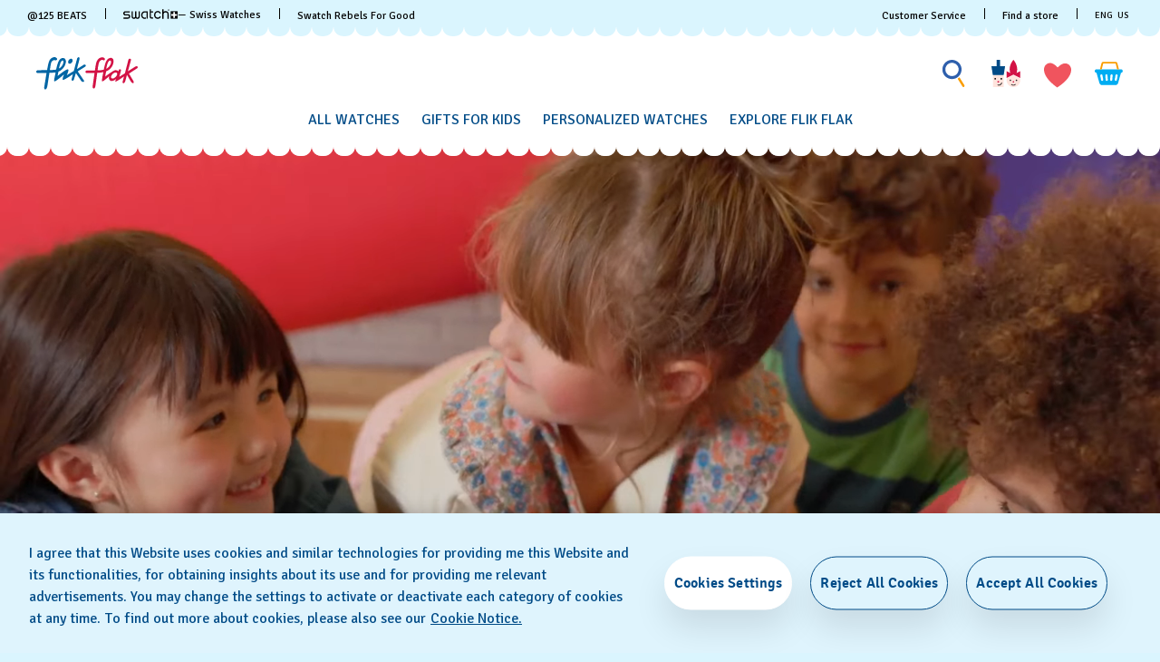

--- FILE ---
content_type: text/html;charset=UTF-8
request_url: https://www.flikflak.com/en-us/flikflakHome.html
body_size: 112678
content:


















































<!DOCTYPE html>
<html
lang="en"
data-action="Page-Show"
data-querystring="cid=flikflakHome"
data-widget="html"
dir="ltr"
data-scroll-animation="false"
data-analytics-images-alt="Analytics image"
>
<head>
<meta charset="UTF-8" />




    <script>
    window.sfccUnCachedData = {"customerData":{"loginStatus":"guest","currencyCode":"USD","customerId":"abenFtMW1Uzvlxbki1F9LmFaE8","customerName":"","isAuthenticated":false},"csrfData":{"tokenName":"csrf_token","tokenValue":"YeRxZMnHPluxGyHadZwylqY5OemV_5Pa19e6ZN9eWxEDM3r2pslp8I5a626ApTkswbhtROz9gv16esWmF6QKV1A8PiSGRyfOYOIuzczc05LdWN1X93a85EDCv0Gk1LXomEfCMd7NpP1nRcFrLz9aQU9NJfmA0fqwFMJwsk9rvbomyBcaCw8=","refreshUrl":"/on/demandware.store/Sites-swarp-AM-Site/en_US/CSRF-RefreshToken","refreshMinutes":20,"sleepDetect":true}};
</script>











    
        <meta name="google-site-verification" content="UN2BiLFidmeU5m4GWsFZtryb54RpwePIHAaBLIlAxqo" />
    
        <meta name="facebook-domain-verification" content="sxpwuzarm2uxoew259wbsl057ndx4h" />
    







<link rel="preconnect" href="https://www.googletagmanager.com" crossorigin="anonymous"/>
<link rel="dns-prefetch" href="https://www.googletagmanager.com"/>



<link rel="preconnect" href="https://analytics.tiktok.com" crossorigin="anonymous"/>
<link rel="dns-prefetch" href="https://analytics.tiktok.com"/>



<link rel="preconnect" href="https://cdn.cquotient.com" crossorigin="anonymous"/>
<link rel="dns-prefetch" href="https://cdn.cquotient.com"/>



<link rel="preconnect" href="https://adservice.google.com" crossorigin="anonymous"/>
<link rel="dns-prefetch" href="https://adservice.google.com"/>



<link rel="preconnect" href="https://stats.g.doubleclick.net" crossorigin="anonymous"/>
<link rel="dns-prefetch" href="https://stats.g.doubleclick.net"/>



<link rel="preconnect" href="https://googleads.g.doubleclick.net" crossorigin="anonymous"/>
<link rel="dns-prefetch" href="https://googleads.g.doubleclick.net"/>



<link rel="preconnect" href="https://www.googleadservices.com" crossorigin="anonymous"/>
<link rel="dns-prefetch" href="https://www.googleadservices.com"/>



<link rel="preconnect" href="https://service.force.com" crossorigin="anonymous"/>
<link rel="dns-prefetch" href="https://service.force.com"/>



<link rel="preconnect" href="https://cdn.cookielaw.org" crossorigin="anonymous"/>
<link rel="dns-prefetch" href="https://cdn.cookielaw.org"/>





<link as="style" href="/on/demandware.static/Sites-swarp-AM-Site/-/en_US/v1769785261265/css/flikflak/critical-styles.css" rel="preload" />
<link rel="stylesheet" href="/on/demandware.static/Sites-swarp-AM-Site/-/en_US/v1769785261265/css/flikflak/critical-styles.css"/>

<link as="style" href="/on/demandware.static/Sites-swarp-AM-Site/-/en_US/v1769785261265/css/flikflak/common.css" rel="preload" />
<link rel="stylesheet" href="/on/demandware.static/Sites-swarp-AM-Site/-/en_US/v1769785261265/css/flikflak/common.css" media="none" onload="if(media!=='all')media='all'"/>


    
        
            <link rel="preload" as="style" href="/on/demandware.static/Sites-swarp-AM-Site/-/en_US/v1769785261265/css/swatch/localization.css" />
            <link rel="stylesheet" href="/on/demandware.static/Sites-swarp-AM-Site/-/en_US/v1769785261265/css/swatch/localization.css" media="none" onload="if(media!=='all')media='all'" />
        
    

    
        
            <link rel="preload" as="style" href="/on/demandware.static/Sites-swarp-AM-Site/-/en_US/v1769785261265/css/flikflak/page-designer.css" />
            <link rel="stylesheet" href="/on/demandware.static/Sites-swarp-AM-Site/-/en_US/v1769785261265/css/flikflak/page-designer.css" media="none" onload="if(media!=='all')media='all'" />
        
    




    <link rel="preload" href="/on/demandware.static/Sites-swarp-AM-Site/-/default/dw49999478/fonts/signika-light.woff2" as="font" type="font/woff2" crossorigin="anonymous" />
    <link rel="preload" href="/on/demandware.static/Sites-swarp-AM-Site/-/default/dw50ea3b70/fonts/signika-regular.woff2" as="font" type="font/woff2" crossorigin="anonymous" />
    <link rel="preload" href="/on/demandware.static/Sites-swarp-AM-Site/-/default/dw81108b56/fonts/signika-semibold-webfont.woff2" as="font" type="font/woff2" crossorigin="anonymous" />
    <style>
        @font-face {
            font-display: swap;
            font-family: 'Signika';
            src: url("/on/demandware.static/Sites-swarp-AM-Site/-/default/dw49999478/fonts/signika-light.woff2") format("woff2"),
                url("/on/demandware.static/Sites-swarp-AM-Site/-/default/dw8b99d6c6/fonts/signika-light.woff") format("woff"),
                url("/on/demandware.static/Sites-swarp-AM-Site/-/default/dw2f9d5e10/fonts/signika-light.ttf") format("truetype"),
                url("/on/demandware.static/Sites-swarp-AM-Site/-/default/dwb63b1fb7/fonts/signika-light.eot") format("opentype");
            font-weight: 300;
            font-style: normal;
        }

        @font-face {
            font-display: swap;
            font-family: 'Signika';
            src: url("/on/demandware.static/Sites-swarp-AM-Site/-/default/dw50ea3b70/fonts/signika-regular.woff2") format("woff2"),
                url("/on/demandware.static/Sites-swarp-AM-Site/-/default/dw4f841a97/fonts/signika-regular.woff") format("woff"),
                url("/on/demandware.static/Sites-swarp-AM-Site/-/default/dw97a33311/fonts/signika-regular.ttf") format("truetype"),
                url("/on/demandware.static/Sites-swarp-AM-Site/-/default/dwb747acee/fonts/signika-regular.eot") format("opentype");
            font-weight: normal;
            font-style: normal;
        }

        @font-face {
            font-display: swap;
            font-family: 'Signika';
            src: url("/on/demandware.static/Sites-swarp-AM-Site/-/default/dw81108b56/fonts/signika-semibold-webfont.woff2") format("woff2"),
                url("/on/demandware.static/Sites-swarp-AM-Site/-/default/dwfa87c557/fonts/signika-semibold-webfont.woff") format("woff"),
                url("/on/demandware.static/Sites-swarp-AM-Site/-/default/dw1cc67289/fonts/signika-semibold-webfont.ttf") format("truetype"),
                url("/on/demandware.static/Sites-swarp-AM-Site/-/default/dwb1d6b0c1/fonts/signika-semibold-webfont.eot") format("opentype");
            font-weight: bold;
            font-style: normal;
        }
    </style>




<script>
    window.contexts = ["global","minicart","countryselect","home","carousel","pagedesigner"];
    window.sfccData = {"id":"swarp-AM","brand":"flikflak","isSwatch":false,"isFlikFlak":true,"country":{"isWishlistEnabled":true,"isLamodaEnabled":false,"isEReservationAvailable":true,"isAiDataAccountEnabled":false,"isCCExpressAvailable":false,"isNonEShopCountry":false},"orgConfigs":{"htmlSanitizationConfig":{"disallowedTagsMode":"completelyDiscard","allowedTags":["span","img","br","a","i","em","strong","p","h1","h2","h3","h4","h5","svg","title","path","text"],"allowedAttributes":{"span":["style","class"],"a":["href","target","class"],"img":["src","alt","title","width","height"],"svg":["alt","class","xmlns","width","height","viewBox","focusable","aria-hidden"],"path":["fill","fill-rule","d"]},"parser":{"lowerCaseTags":false,"lowerCaseAttributeNames":false}}},"storefront":{},"url":{"action":"Page-Show","query":"cid=flikflakHome"}};
</script>






    
    





    <script src="https://cdn.cookielaw.org/consent/fbf6a3df-49b8-4a9b-867a-9608a3096bfe/otSDKStub.js" data-document-language="true" type="text/javascript" charset="UTF-8" data-domain-script="fbf6a3df-49b8-4a9b-867a-9608a3096bfe" ></script>







<script>
    window.sfccGlobalUrls = {"ACCOUNT":{"LOGOUT":"/en-us/logout"},"GLOBAL":{"ASSET_RENDER":"/on/demandware.store/Sites-swarp-AM-Site/en_US/Content-AssetRender"}};
    window.sfccGlobalResources = {"ICONS":{"ICON_CLOSE":"Close","ICON_ARROW_LEFT":"Carousel left","ICON_ARROW_RIGHT":"Carousel right","ICON_LOCATION_PIN":"Location icon","ICON_EMAIL":"Email","ICON_PRODUCT_CLASS":"{0} icon","ICON_ARROW_DOWN":"Arrow down","ICON_ARROW_UP":"Arrow Up","ICON_SELECTED":"Selected button icon"},"BUTTONS":{"SHOW_MORE":"Show more","SHOW_LESS":"Show less","CLOSE":"Close","NEXT_SLIDE":"button.next.slide","PREVIOUS_SLIDE":"button.previous.slide"},"FORM_VALIDATION":{"loading":"Loading...","minlength":"Field is too short","maxlength":"Field is too long","required":"Please fill out this field.","regex":"Field must match pattern.","stickToOptions":"Field is restricted to certain options"}};
</script>



<script>
    /* @preserve
    * Trakken cross domain helper, Version: 1.2.0
    * https://www.trkkn.com/
    * Copyright 2024, Trakken GmbH
    *

    /**
     * Helper methods for decorating URLs with Google Analytics linker parameters.
     *
     * This script provides two options for decorating a target URL with
     * Google Analytics linker parameters (`_gl`).
     *
     * - **Option 1**: Decorate the entire URL with the linker parameters.
     * - **Option 2**: Retrieve only the `_gl` parameter value to append manually.
     *
     * @example
     * // Option 1: Get the decorated URL
     * const targetURL = 'https://swatch.com/en-gb';
     * const decoratedURL = trkknDomainLinkerHelper.getDecoratedUrl(targetURL);
     * console.log(decoratedURL);
     * // Output: https://swatch.com/en-gb?_gl=1*1g2loow*_ga*MTIxMzIxMzIxMzIxLjIzMTU2NDg0NjY.*_ga_G-XXXXXX*MTY0OTE3NjMxMy41LjEuMTY0OTE4MzI3My4w
     *
     * @example
     * // Option 2: Get only the `_gl` parameter value
     * const glParam = trkknDomainLinkerHelper.getGlParameter(targetURL);
     * console.log(glParam);
     * // Output: _gl=1*1g2loow*_ga*MTIxMzIxMzIxMzIxLjIzMTU2NDg0NjY.*_ga_G-XXXXXX*MTY0OTE3NjMxMy41LjEuMTY0OTE4MzI3My4w
     *
    */
    var trkknDomainLinkerHelper=function(r){"use strict";var t,e;function n(){for(var r=t,e={},n=0;n<r.length;++n)e[r[n]]=n;return e}function o(r){var o,a=[];for(d in r)if(r.hasOwnProperty(d)){var i=r[d];if(void 0!==i&&i==i&&null!==i&&"[object Object]"!==i.toString()){a.push(d);var c=a,u=c.push;i=String(i),t=t||(o=void 0,o="ABCDEFGHIJKLMNOPQRSTUVWXYZ",(o+=o.toLowerCase()+"0123456789-_")+"."),e=e||n();for(var f=[],l=0;l<i.length;l+=3){var s=l+1<i.length,g=l+2<i.length,v=i.charCodeAt(l),d=s?i.charCodeAt(l+1):0,p=g?i.charCodeAt(l+2):0,h=v>>2;v=(3&v)<<4|d>>4,d=(15&d)<<2|p>>6,p&=63,g||(p=64,s||(d=64)),f.push(t[h],t[v],t[d],t[p])}u.call(c,f.join(""))}}return r=a.join("*")}function a(r,t){var e=Object.keys(r);if(Object.getOwnPropertySymbols){var n=Object.getOwnPropertySymbols(r);t&&(n=n.filter((function(t){return Object.getOwnPropertyDescriptor(r,t).enumerable}))),e.push.apply(e,n)}return e}function i(r){for(var t=1;t<arguments.length;t++){var e=null!=arguments[t]?arguments[t]:{};t%2?a(Object(e),!0).forEach((function(t){c(r,t,e[t])})):Object.getOwnPropertyDescriptors?Object.defineProperties(r,Object.getOwnPropertyDescriptors(e)):a(Object(e)).forEach((function(t){Object.defineProperty(r,t,Object.getOwnPropertyDescriptor(e,t))}))}return r}function c(r,t,e){return(t=function(r){var t=function(r,t){if("object"!=typeof r||null===r)return r;var e=r[Symbol.toPrimitive];if(void 0!==e){var n=e.call(r,t||"default");if("object"!=typeof n)return n;throw new TypeError("@@toPrimitive must return a primitive value.")}return("string"===t?String:Number)(r)}(r,"string");return"symbol"==typeof t?t:String(t)}(t))in r?Object.defineProperty(r,t,{value:e,enumerable:!0,configurable:!0,writable:!0}):r[t]=e,r}function u(r){var t=window.google_tag_data.gl.decorators;if(!t||!Array.isArray(t))return console.warn("window.google_tag_data.gl.decorators not found or not an array."),!1;for(var e={},n=0;n<t.length;n+=1)f(r,t[n].domains)&&(e=i(i({},e),t[n].callback()));return 0!==Object.keys(e).length&&e}function f(r,t){return t.find((function(t){return new RegExp(t).test(r)}))}function l(r){if(!1===u(r))return"";var t=o(u(r)),e=s(t);return"1*".concat(e,"*").concat(t)}function s(r,t){var e;if(r=[window.navigator.userAgent,(new Date).getTimezoneOffset(),window.navigator.userLanguage||window.navigator.language,Math.floor(new Date(Date.now()).getTime()/60/1e3)-(void 0===t?0:t),r].join("*"),!(t=e)){t=Array(256);for(var n=0;256>n;n++){for(var o=n,a=0;8>a;a++)o=1&o?o>>>1^3988292384:o>>>1;t[n]=o}}for(e=t,t=4294967295,n=0;n<r.length;n++)t=t>>>8^e[255&(t^r.charCodeAt(n))];return((-1^t)>>>0).toString(36)}function g(r){var t=window.location.search,e=new URLSearchParams(t).get(r);if(!e)return p("".concat(r," not found")),!1;var n=e.split("*");return!Array.isArray(n)||n.length<4?(p("".concat(r," has unexpected format: ").concat(e),n),!1):e.split("*")}function v(r){return r.replace(/\.+$/,"")}function d(r){var t,e,n=function(r){return r[1]}(r),o=s((t=r,(e=JSON.parse(JSON.stringify(t))).splice(0,2),e.join("*"))),a=!1;return o===n?(a=!0,p("hashes match: ".concat(o," === ").concat(n))):p("hashes don't match: ".concat(o," !== ").concat(n)),a}function p(){var r;if(r="tws_debug_autoLinker",document.cookie.replace(new RegExp("(?:(?:^|.*;\\s*)".concat(r,"\\s*\\=\\s*([^;]*).*$)|^.*$")),"$1")){for(var t=arguments.length,e=new Array(t),n=0;n<t;n++)e[n]=arguments[n];var o=[].slice.call(e);o.unshift("%c domain linker ".concat((new Date).toLocaleString()),"color: #e5e5e5; background: #66BB6A"),console.log.apply(this,o)}}return r.getClientIdFromLinkerParam=function(r){var t=g(r);if(t&&d(t)){var e=function(r){for(var t,e=0;e<r.length;e+=1)"_ga"===r[e]&&(t=r[e+1]);var n=v(t);return atob(n)}(t);return p("clientid:",e),e}},r.getDecoratedUrl=function(r){var t=l(r);if(!t)return r;var e=r.includes("?")?"&":"?";return"".concat(r).concat(e,"_gl=").concat(t)},r.getGlParameter=l,r.getGlParameterLegacy=function(r){var t=o(r),e=s(t);return"1*".concat(e,"*").concat(t)},r.getSessionId=function(r,t){var e=g(r);if(e&&d(e)){var n=function(r){var t=[];p("linkerArray:",r);for(var e=0;e<r.length;e+=1)r[e].indexOf("_ga_")>-1&&(t.push(r[e]),t.push(r[e+1]));var n=[],o="",a=!0;p("encodedSessionIDs:",t);for(var i=0;i<t.length;i+=1)if(a)o=t[i].replace("_ga_",""),a=!1;else{var c=v(t[i]);n.push({id:o,sessionId:atob(c).split(".")[0],raw:atob(c)}),a=!0}return n}(e);return p("sessionIds:",n),n.find((function(r){return"G-".concat(r.id)===t}))}},r}({});
</script>


    
        <link as="script" href="/on/demandware.static/Sites-swarp-AM-Site/-/en_US/v1769785261265/main.js" rel="preload" fetchpriority="high" crossorigin="anonymous" />
    




<script>
    window.headInitTime = Date.now();
    document.addEventListener('DOMContentLoaded', function () {
        window.domReadyTime = Date.now();
    }, { once: true });
    
        window.assetsStaticURL = '/on/demandware.static/Sites-swarp-AM-Site/-/en_US/v1769785261265/';
    
</script>


    
        <script async="async" src="/on/demandware.static/Sites-swarp-AM-Site/-/en_US/v1769785261265/main.js" crossorigin="anonymous"></script>
    


<meta content="ie=edge" http-equiv="x-ua-compatible"/>
<meta content="width=device-width, initial-scale=1, viewport-fit=cover" name="viewport"/>









<title>Shop stylish kids watches online | Flik Flak® USA</title>

<meta name="description" content="Flik Flak&reg; is the go-to for educational watch for kids. Browse Flik Flak&reg;'s online shop to make telling time fun."/>
<meta name="keywords" content="Commerce Cloud Storefront Reference Architecture"/>









    
        <link rel="alternate" href="https://www.flikflak.com/en-ae/flikflakHome.html" hreflang="en-ae" />
    
        <link rel="alternate" href="https://www.flikflak.com/es-ar/flikflakHome.html" hreflang="es-ar" />
    
        <link rel="alternate" href="https://www.flikflak.com/de-at/flikflakHome.html" hreflang="de-at" />
    
        <link rel="alternate" href="https://www.flikflak.com/en-au/flikflakHome.html" hreflang="en-au" />
    
        <link rel="alternate" href="https://www.flikflak.com/nl-be/flikflakHome.html" hreflang="nl-be" />
    
        <link rel="alternate" href="https://www.flikflak.com/fr-be/flikflakHome.html" hreflang="fr-be" />
    
        <link rel="alternate" href="https://www.flikflak.com/fr-ca/flikflakHome.html" hreflang="fr-ca" />
    
        <link rel="alternate" href="https://www.flikflak.com/en-ca/flikflakHome.html" hreflang="en-ca" />
    
        <link rel="alternate" href="https://www.flikflak.com/de-ch/flikflakHome.html" hreflang="de-ch" />
    
        <link rel="alternate" href="https://www.flikflak.com/fr-ch/flikflakHome.html" hreflang="fr-ch" />
    
        <link rel="alternate" href="https://www.flikflak.com/en-ch/flikflakHome.html" hreflang="en-ch" />
    
        <link rel="alternate" href="https://www.flikflak.com/it-ch/flikflakHome.html" hreflang="it-ch" />
    
        <link rel="alternate" href="https://www.flikflak.com/en-cz/flikflakHome.html" hreflang="en-cz" />
    
        <link rel="alternate" href="https://www.flikflak.com/de-de/flikflakHome.html" hreflang="de-de" />
    
        <link rel="alternate" href="https://www.flikflak.com/da-dk/flikflakHome.html" hreflang="da-dk" />
    
        <link rel="alternate" href="https://www.flikflak.com/es-es/flikflakHome.html" hreflang="es-es" />
    
        <link rel="alternate" href="https://www.flikflak.com/fi-fi/flikflakHome.html" hreflang="fi-fi" />
    
        <link rel="alternate" href="https://www.flikflak.com/fr-fr/flikflakHome.html" hreflang="fr-fr" />
    
        <link rel="alternate" href="https://www.flikflak.com/en-gb/flikflakHome.html" hreflang="en-gb" />
    
        <link rel="alternate" href="https://www.flikflak.com/el-gr/flikflakHome.html" hreflang="el-gr" />
    
        <link rel="alternate" href="https://www.flikflak.com/en-hk/flikflakHome.html" hreflang="en-hk" />
    
        <link rel="alternate" href="https://www.flikflak.com/zh-hk/flikflakHome.html" hreflang="zh-hk" />
    
        <link rel="alternate" href="https://www.flikflak.com/en-ie/flikflakHome.html" hreflang="en-ie" />
    
        <link rel="alternate" href="https://www.flikflak.com/en-in/flikflakHome.html" hreflang="en-in" />
    
        <link rel="alternate" href="https://www.flikflak.com/en-en/flikflakHome.html" hreflang="x-default" />
    
        <link rel="alternate" href="https://www.flikflak.com/it-it/flikflakHome.html" hreflang="it-it" />
    
        <link rel="alternate" href="https://www.flikflak.com/ja-jp/flikflakHome.html" hreflang="ja-jp" />
    
        <link rel="alternate" href="https://www.flikflak.com/ko-kr/flikflakHome.html" hreflang="ko-kr" />
    
        <link rel="alternate" href="https://www.flikflak.com/es-mx/flikflakHome.html" hreflang="es-mx" />
    
        <link rel="alternate" href="https://www.flikflak.com/ms-my/flikflakHome.html" hreflang="ms-my" />
    
        <link rel="alternate" href="https://www.flikflak.com/en-my/flikflakHome.html" hreflang="en-my" />
    
        <link rel="alternate" href="https://www.flikflak.com/nl-nl/flikflakHome.html" hreflang="nl-nl" />
    
        <link rel="alternate" href="https://www.flikflak.com/no-no/flikflakHome.html" hreflang="no-no" />
    
        <link rel="alternate" href="https://www.flikflak.com/pl-pl/flikflakHome.html" hreflang="pl-pl" />
    
        <link rel="alternate" href="https://www.flikflak.com/pt-pt/flikflakHome.html" hreflang="pt-pt" />
    
        <link rel="alternate" href="https://www.flikflak.com/ru-ru/flikflakHome.html" hreflang="ru-ru" />
    
        <link rel="alternate" href="https://www.flikflak.com/ar-sa/flikflakHome.html" hreflang="ar-sa" />
    
        <link rel="alternate" href="https://www.flikflak.com/sv-se/flikflakHome.html" hreflang="sv-se" />
    
        <link rel="alternate" href="https://www.flikflak.com/en-sg/flikflakHome.html" hreflang="en-sg" />
    
        <link rel="alternate" href="https://www.flikflak.com/en-sk/flikflakHome.html" hreflang="en-sk" />
    
        <link rel="alternate" href="https://www.flikflak.com/th-th/flikflakHome.html" hreflang="th-th" />
    
        <link rel="alternate" href="https://www.flikflak.com/en-th/flikflakHome.html" hreflang="en-th" />
    
        <link rel="alternate" href="https://www.flikflak.com/tr-tr/flikflakHome.html" hreflang="tr-tr" />
    
        <link rel="alternate" href="https://www.flikflak.com/zh-tw/flikflakHome.html" hreflang="zh-tw" />
    
        <link rel="alternate" href="https://www.flikflak.com/en-us/flikflakHome.html" hreflang="en-us" />
    
        <link rel="alternate" href="https://www.flikflak.com/en-za/flikflakHome.html" hreflang="en-za" />
    





    




<!-- Google Tag Manager -->
<script>(function(w,d,s,l,i){w[l]=w[l]||[];w[l].push({'gtm.start':
new Date().getTime(),event:'gtm.js'});var f=d.getElementsByTagName(s)[0],
j=d.createElement(s),dl=l!='dataLayer'?'&l='+l:'';j.async=true;j.src=
'https://www.googletagmanager.com/gtm.js?id='+i+dl;f.parentNode.insertBefore(j,f);
})(window,document,'script','dataLayer','GTM-P7FCRPG');</script>
<script>
window.analytics = window.analytics || {};
var analyticsGlobal = JSON.parse('\u007b\"gtmEvent\"\u003a\"Page\u0020Meta\"\u002c\"country\"\u003a\"US\"\u002c\"language\"\u003a\"en\"\u002c\"currencycode\"\u003a\"USD\"\u002c\"pagePlaceSeparator\"\u003a\"\/\"\u002c\"global\u005fpath\"\u003a\"\/flikflakHome\u002ehtml\"\u002c\"gaWslCookieName\"\u003a\"\u005fga\u005fWSL7YLP5ER\"\u007d' || "{}");
var analyticsLocal = JSON.parse('\u007b\"gtmEvent\"\u003a\"Page\u0020Meta\"\u002c\"country\"\u003a\"US\"\u002c\"language\"\u003a\"en\"\u002c\"currencycode\"\u003a\"USD\"\u002c\"pagePlaceSeparator\"\u003a\"\/\"\u002c\"global\u005fpath\"\u003a\"\/flikflakHome\u002ehtml\"\u002c\"gaWslCookieName\"\u003a\"\u005fga\u005fWSL7YLP5ER\"\u002c\"pagegroup\"\u003a\"contentpage\"\u007d' || "{}");
window.analytics.enhancedEvents = 'true' === 'true';
window.analytics.optimizeID = '';
const ua = navigator.userAgent;
switch (true) {
case /(tablet|ipad|playbook|silk)|(android(?!.*mobi))/i.test(ua):
window.analytics.siteType = 't';
break;
case /Mobile|Android|iP(hone|od)|IEMobile|BlackBerry|Kindle|Silk-Accelerated|(hpw|web)OS|Opera M(obi|ini)/.test(ua):
window.analytics.siteType = 'm';
break;
default:
window.analytics.siteType = 'd';
};
if (analyticsLocal) {
for (var property in analyticsLocal) {
window.analytics[property] = analyticsLocal[property];
}
}
if (analyticsGlobal) {
for (var property in analyticsGlobal) {
window.analytics[property] = analyticsGlobal[property];
}
}
</script>
<!-- End Google Tag Manager -->





<link color="#004b87" href="/on/demandware.static/Sites-swarp-AM-Site/-/default/dw2642b92c/images/favicons/flikflak/safari-pinned-tab.svg" rel="mask-icon"/>
<link href="/on/demandware.static/Sites-swarp-AM-Site/-/default/dw18e9f395/images/favicons/flikflak/apple-icon.png" rel="apple-touch-icon"/>

    <link href="/on/demandware.static/Sites-swarp-AM-Site/-/default/dwff0ee706/images/favicons/flikflak/favicon-180x180.png" rel="apple-touch-icon" sizes="180x180.png"/>

    <link href="/on/demandware.static/Sites-swarp-AM-Site/-/default/dwca25ca75/images/favicons/flikflak/favicon-167x167.png" rel="apple-touch-icon" sizes="167x167.png"/>

    <link href="/on/demandware.static/Sites-swarp-AM-Site/-/default/dwab3831a6/images/favicons/flikflak/favicon-152x152.png" rel="apple-touch-icon" sizes="152x152.png"/>


    <link href="/on/demandware.static/Sites-swarp-AM-Site/-/default/dw248a8d67/images/favicons/flikflak/favicon-196x196.png" rel="icon" sizes="196x196.png" type="image/png"/>

    <link href="/on/demandware.static/Sites-swarp-AM-Site/-/default/dw04f63b3d/images/favicons/flikflak/favicon-96x96.png" rel="icon" sizes="96x96.png" type="image/png"/>

    <link href="/on/demandware.static/Sites-swarp-AM-Site/-/default/dw8fc938cf/images/favicons/flikflak/favicon-32x32.png" rel="icon" sizes="32x32.png" type="image/png"/>

    <link href="/on/demandware.static/Sites-swarp-AM-Site/-/default/dw53e7e802/images/favicons/flikflak/favicon-16x16.png" rel="icon" sizes="16x16.png" type="image/png"/>

<link href="/on/demandware.static/Sites-swarp-AM-Site/-/default/dwcaea1bca/images/favicons/flikflak/manifest.json" rel="manifest"/>
<meta content="#004b87" name="theme-color"/>



<script type="text/javascript">//<!--
/* <![CDATA[ (head-active_data.js) */
var dw = (window.dw || {});
dw.ac = {
    _analytics: null,
    _events: [],
    _category: "",
    _searchData: "",
    _anact: "",
    _anact_nohit_tag: "",
    _analytics_enabled: "true",
    _timeZone: "US/Pacific",
    _capture: function(configs) {
        if (Object.prototype.toString.call(configs) === "[object Array]") {
            configs.forEach(captureObject);
            return;
        }
        dw.ac._events.push(configs);
    },
	capture: function() { 
		dw.ac._capture(arguments);
		// send to CQ as well:
		if (window.CQuotient) {
			window.CQuotient.trackEventsFromAC(arguments);
		}
	},
    EV_PRD_SEARCHHIT: "searchhit",
    EV_PRD_DETAIL: "detail",
    EV_PRD_RECOMMENDATION: "recommendation",
    EV_PRD_SETPRODUCT: "setproduct",
    applyContext: function(context) {
        if (typeof context === "object" && context.hasOwnProperty("category")) {
        	dw.ac._category = context.category;
        }
        if (typeof context === "object" && context.hasOwnProperty("searchData")) {
        	dw.ac._searchData = context.searchData;
        }
    },
    setDWAnalytics: function(analytics) {
        dw.ac._analytics = analytics;
    },
    eventsIsEmpty: function() {
        return 0 == dw.ac._events.length;
    }
};
/* ]]> */
// -->
</script>
<script type="text/javascript">//<!--
/* <![CDATA[ (head-cquotient.js) */
var CQuotient = window.CQuotient = {};
CQuotient.clientId = 'bdnv-swarp-AM';
CQuotient.realm = 'BDNV';
CQuotient.siteId = 'swarp-AM';
CQuotient.instanceType = 'prd';
CQuotient.locale = 'en_US';
CQuotient.fbPixelId = '__UNKNOWN__';
CQuotient.activities = [];
CQuotient.cqcid='';
CQuotient.cquid='';
CQuotient.cqeid='';
CQuotient.cqlid='';
CQuotient.apiHost='api.cquotient.com';
/* Turn this on to test against Staging Einstein */
/* CQuotient.useTest= true; */
CQuotient.useTest = ('true' === 'false');
CQuotient.initFromCookies = function () {
	var ca = document.cookie.split(';');
	for(var i=0;i < ca.length;i++) {
	  var c = ca[i];
	  while (c.charAt(0)==' ') c = c.substring(1,c.length);
	  if (c.indexOf('cqcid=') == 0) {
		CQuotient.cqcid=c.substring('cqcid='.length,c.length);
	  } else if (c.indexOf('cquid=') == 0) {
		  var value = c.substring('cquid='.length,c.length);
		  if (value) {
		  	var split_value = value.split("|", 3);
		  	if (split_value.length > 0) {
			  CQuotient.cquid=split_value[0];
		  	}
		  	if (split_value.length > 1) {
			  CQuotient.cqeid=split_value[1];
		  	}
		  	if (split_value.length > 2) {
			  CQuotient.cqlid=split_value[2];
		  	}
		  }
	  }
	}
}
CQuotient.getCQCookieId = function () {
	if(window.CQuotient.cqcid == '')
		window.CQuotient.initFromCookies();
	return window.CQuotient.cqcid;
};
CQuotient.getCQUserId = function () {
	if(window.CQuotient.cquid == '')
		window.CQuotient.initFromCookies();
	return window.CQuotient.cquid;
};
CQuotient.getCQHashedEmail = function () {
	if(window.CQuotient.cqeid == '')
		window.CQuotient.initFromCookies();
	return window.CQuotient.cqeid;
};
CQuotient.getCQHashedLogin = function () {
	if(window.CQuotient.cqlid == '')
		window.CQuotient.initFromCookies();
	return window.CQuotient.cqlid;
};
CQuotient.trackEventsFromAC = function (/* Object or Array */ events) {
try {
	if (Object.prototype.toString.call(events) === "[object Array]") {
		events.forEach(_trackASingleCQEvent);
	} else {
		CQuotient._trackASingleCQEvent(events);
	}
} catch(err) {}
};
CQuotient._trackASingleCQEvent = function ( /* Object */ event) {
	if (event && event.id) {
		if (event.type === dw.ac.EV_PRD_DETAIL) {
			CQuotient.trackViewProduct( {id:'', alt_id: event.id, type: 'raw_sku'} );
		} // not handling the other dw.ac.* events currently
	}
};
CQuotient.trackViewProduct = function(/* Object */ cqParamData){
	var cq_params = {};
	cq_params.cookieId = CQuotient.getCQCookieId();
	cq_params.userId = CQuotient.getCQUserId();
	cq_params.emailId = CQuotient.getCQHashedEmail();
	cq_params.loginId = CQuotient.getCQHashedLogin();
	cq_params.product = cqParamData.product;
	cq_params.realm = cqParamData.realm;
	cq_params.siteId = cqParamData.siteId;
	cq_params.instanceType = cqParamData.instanceType;
	cq_params.locale = CQuotient.locale;
	
	if(CQuotient.sendActivity) {
		CQuotient.sendActivity(CQuotient.clientId, 'viewProduct', cq_params);
	} else {
		CQuotient.activities.push({activityType: 'viewProduct', parameters: cq_params});
	}
};
/* ]]> */
// -->
</script>
<!-- Demandware Apple Pay -->

<style type="text/css">ISAPPLEPAY{display:inline}.dw-apple-pay-button,.dw-apple-pay-button:hover,.dw-apple-pay-button:active{background-color:black;background-image:-webkit-named-image(apple-pay-logo-white);background-position:50% 50%;background-repeat:no-repeat;background-size:75% 60%;border-radius:5px;border:1px solid black;box-sizing:border-box;margin:5px auto;min-height:30px;min-width:100px;padding:0}
.dw-apple-pay-button:after{content:'Apple Pay';visibility:hidden}.dw-apple-pay-button.dw-apple-pay-logo-white{background-color:white;border-color:white;background-image:-webkit-named-image(apple-pay-logo-black);color:black}.dw-apple-pay-button.dw-apple-pay-logo-white.dw-apple-pay-border{border-color:black}</style>









</head>

<body
class="b-page 
m-flikflak m-fullwidth
 m-static-header
"
data-full-width="true"
data-header-overlap="false"
data-widget="focusHighlighter"
data-event-keyup="handleKeyup"
data-event-click="handleClick"
>






<noscript>
<iframe
src="//www.googletagmanager.com/ns.html?id=GTM-P7FCRPG"
height="0"
width="0"
class="d-none"
aria-hidden="true"
hidden="hidden"
></iframe>
</noscript>



<a href="#maincontent" class="b-skip_to" rel="nofollow">
    <span class="b-skip_to-text">Skip to content (press Enter)</span>
</a>
<a href="#footercontent" class="b-skip_to" rel="nofollow">
    <span class="b-skip_to-text">Skip to footer (press Enter)</span>
</a>

<div class="l-page_designer m-color" data-widget="lazyLoad"

>

















<div class="b-header_promo_mobile"
    data-widget="contextLoader"
    data-context="headerpromo"
    data-init-on-load="true"
    style="background-color: #daf5fe; color: #000"
>
  
	 


	



 
	
</div>


<div
    data-widget="token"
    hidden="hidden"
></div>






<div class="b-alert m-disabled" hidden="hidden" data-widget="browserCheck">

    <svg class="b-alert-icon m-alert" xmlns="http://www.w3.org/2000/svg" width="16" height="16" viewBox="0 0 16 16">
        <g fill="none" fill-rule="evenodd">
            <path fill="#00ADF2" d="M8 16c4.418 0 8-3.58 8-8 0-4.417-3.582-8-8-8S0 3.583 0 8c0 4.42 3.582 8 8 8z"/>
            <g fill="#FFF">
                <path d="M1.068 7.514c-.45 0-.817-.457-.817-1.017L0 1.474C0 .915.232 0 1.068 0c.836 0 1.068.915 1.068 1.474l-.25 5.023c0 .56-.368 1.017-.818 1.017M.002 9.496c-.037.548.38 1.026.93 1.066h.011l.037.001c.537 0 .98-.408 1.018-.944.018-.263-.073-.528-.251-.726-.182-.202-.431-.319-.69-.327-.543-.04-1.014.378-1.055.93z" transform="translate(7 2.437)"/>
            </g>
        </g>
    </svg>

<p>Your browser currently is not set to accept cookies. Please allow cookies or check if you have another program blocking cookies.</p>
</div>
<noscript>
<div class="b-alert">

    <svg class="b-alert-icon m-alert" xmlns="http://www.w3.org/2000/svg" width="16" height="16" viewBox="0 0 16 16">
        <g fill="none" fill-rule="evenodd">
            <path fill="#00ADF2" d="M8 16c4.418 0 8-3.58 8-8 0-4.417-3.582-8-8-8S0 3.583 0 8c0 4.42 3.582 8 8 8z"/>
            <g fill="#FFF">
                <path d="M1.068 7.514c-.45 0-.817-.457-.817-1.017L0 1.474C0 .915.232 0 1.068 0c.836 0 1.068.915 1.068 1.474l-.25 5.023c0 .56-.368 1.017-.818 1.017M.002 9.496c-.037.548.38 1.026.93 1.066h.011l.037.001c.537 0 .98-.408 1.018-.944.018-.263-.073-.528-.251-.726-.182-.202-.431-.319-.69-.327-.543-.04-1.014.378-1.055.93z" transform="translate(7 2.437)"/>
            </g>
        </g>
    </svg>

<p>Your browser&rsquo;s Javascript functionality is turned off. Please turn it on so that you can experience this site's full capabilities.</p>
</div>
</noscript>


<header class="b-header"
    role="banner"
    data-widget="contextLoader"
    data-context="header"
    data-init-on-load="true"
    data-animation="error-page-header">

    



    
        <svg class="b-image_component-cta_border m-bottom_border m-no_custom" fill="null" width="100%" height="11" xmlns="http://www.w3.org/2000/svg" focusable="false">
            <title>Image link border</title>
            <defs>
                <pattern patternUnits="userSpaceOnUse" height="11" width="24" y="0" x="0" id="Pattern-b-header-aaa49a14-45f8-a41c">
                    <path d="m23.99713 12c.125747-7.3620914-3.879011-12-12.298473-12-8.4194612 0-11.5844767 5.6300963-11.698657 12"/>
                </pattern>
            </defs>
            <rect height="11" width="100%" fill="url(#Pattern-b-header-aaa49a14-45f8-a41c)"/>
        </svg>
    



    <div class="container d-flex justify-content-between align-items-center b-header-mobile"
        data-brand="flikflak"
        data-event-click="mobileHeaderClick"
        data-widget="mobileHeader"
        data-header-overlap="false">
        <button
    id="main-navigation-toggle"
    class="b-menu_toggle"
    type="button"
    role="button"
    aria-expanded="false"
    aria-label="Show navigation"
    data-widget="menuPanelToggle"
    data-event-click.prevent="showPanel"
>
    <svg class="b-menu_toggle-icon" viewBox="0 0 16 16" xmlns="http://www.w3.org/2000/svg" aria-hidden="true" focusable="false">
    <title>Show navigation</title>
    
        <path fill="#004B87" fill-rule="evenodd" d="M12.8 11.25a1.2 1.2 0 01.045 2.4H3.2a1.2 1.2 0 01-.045-2.4H12.8zm0-4.4a1.2 1.2 0 01.045 2.4H3.2a1.2 1.2 0 01-.045-2.4H12.8zm0-4.5a1.2 1.2 0 01.045 2.4H3.2a1.2 1.2 0 01-.045-2.4H12.8z"></path>
    
</svg>

</button>


        
            <h1 class="b-logo_title">
        
            
                


    <a class="b-logo"
        href="https://www.flikflak.com/en-us/"
        aria-label="Homepage"
    >
        
            <img
                src="/on/demandware.static/-/Library-Sites-swarp-global/default/dw83e04b4a/images/logo/flikflak-logo.svg"
                width="225"
                height="54"
                alt="Flikflak Logo"
            />
        
    </a>


            
        
            </h1>
        

        <div class="b-header_bar">
            <div class="b-header_actions-item m-search_mobile-toggle m-search">
                



<div class="b-header_account_wrapper"
    data-widget="accountHeader"
>
    <div data-ref="container" hidden="hidden"></div>

    <script type="template/mustache" data-ref="accountTemplate">
        <div data-ref="container">
            <div>
                <a class="b-header_account"
                    {{#isAuthenticated}}
                        href="#" data-event-click.prevent="handleIconClick"
                    {{/isAuthenticated}}
                    {{^isAuthenticated}}
                        href="https://www.flikflak.com/s/Sites-swarp-AM-Site/dw/shared_session_redirect?url=https%3A%2F%2Fwww.swatch.com%2Fen-us%2Flogin"
                        data-event-click="loginClickHandler"
                    {{/isAuthenticated}}
                >
                    









































    <svg alt="User icon" class="b-header_account-icon" width="40" height="40" viewBox="0 0 17 16" fill="none" xmlns="http://www.w3.org/2000/svg">
        <title>User icon</title>
        <path fill-rule="evenodd" clip-rule="evenodd"
            d="M12.8861 8.88892L16.7256 10.8289C16.8303 11.1894 16.8889 11.5698 16.8889 11.9647C16.8889 14.1933 15.0978 16 12.8887 16C10.6796 16 8.88892 14.1933 8.88892 11.9647C8.88892 11.6082 8.93674 11.2635 9.0232 10.9346L9.05344 10.8256L12.8861 8.88892Z"
            fill="#FFE4DD" />
        <path fill-rule="evenodd" clip-rule="evenodd"
            d="M0.888916 16V8.88892L3.02481 8.88914V8.8896H4.97501V8.88914H7.11114V16H0.888916Z" fill="#FFE4DD" />
        <path fill-rule="evenodd" clip-rule="evenodd"
            d="M8 3.75513H4.99949V0H2.99979V3.75513H0L0.809913 8.8884H2.99979V8.88889H4.99949V8.8884H7.19009L8 3.75513Z"
            fill="#004B87" />
        <path fill-rule="evenodd" clip-rule="evenodd"
            d="M12.8891 12.4445C13.134 12.4445 13.3333 12.6435 13.3333 12.8889C13.3333 13.1343 13.134 13.3333 12.8891 13.3333C12.6434 13.3333 12.4445 13.1343 12.4445 12.8889C12.4445 12.6435 12.6434 12.4445 12.8891 12.4445Z"
            fill="#D31245" />
        <path fill-rule="evenodd" clip-rule="evenodd" d="M4.44443 12.4445V13.3333H3.55554V12.4445H4.44443Z"
            fill="#D31245" />
        <path fill-rule="evenodd" clip-rule="evenodd"
            d="M12.8863 0L12.9774 0.107379C13.3946 0.613212 15.1013 2.84618 15.1013 5.5241C15.1013 6.26937 14.9665 6.97684 14.7662 7.62421L14.7252 7.75288L16.8836 6.67956L16.8889 10.6667L12.8969 8.67299H12.8812L8.88892 10.6667L8.89449 6.67956L11.0456 7.74949C10.8236 7.06834 10.6709 6.31785 10.6709 5.5241C10.6709 2.4733 12.8863 0 12.8863 0Z"
            fill="#D31245" />
        <path fill-rule="evenodd" clip-rule="evenodd"
            d="M6.0686 13.3493C6.18915 13.3973 6.25169 13.5444 6.20858 13.6776C6.03188 14.2218 5.67475 14.6571 5.20266 14.9042C4.93787 15.0418 4.65499 15.1111 4.37131 15.1111C4.14857 15.1111 3.92503 15.0683 3.70894 14.982C3.58813 14.9351 3.52612 14.7877 3.56923 14.6545C3.61208 14.5207 3.74327 14.449 3.86542 14.4994C4.24011 14.6489 4.64408 14.628 5.00493 14.4393C5.36525 14.2518 5.63749 13.919 5.77241 13.5043C5.81552 13.3705 5.94778 13.2994 6.0686 13.3493Z"
            fill="#231F20" />
        <path fill-rule="evenodd" clip-rule="evenodd"
            d="M14.1547 14.2823C14.2421 14.3619 14.245 14.4957 14.1612 14.5799C13.6225 15.1208 12.8049 15.25 12.1327 14.9612C11.949 14.882 11.7764 14.7723 11.6232 14.6308C11.5357 14.5503 11.5326 14.4166 11.6166 14.3324C11.7007 14.2482 11.8391 14.2432 11.9266 14.3269C12.466 14.8257 13.3266 14.8074 13.845 14.2878C13.9288 14.2036 14.0667 14.1991 14.1547 14.2823Z"
            fill="#231F20" />
        <path fill-rule="evenodd" clip-rule="evenodd"
            d="M11.111 11.5555C11.3567 11.5555 11.5556 11.7546 11.5556 12.0001C11.5556 12.2456 11.3567 12.4444 11.111 12.4444C10.866 12.4444 10.6667 12.2456 10.6667 12.0001C10.6667 11.7546 10.866 11.5555 11.111 11.5555Z"
            fill="#231F20" />
        <path fill-rule="evenodd" clip-rule="evenodd"
            d="M14.6668 11.5555C14.9123 11.5555 15.1111 11.7546 15.1111 12.0001C15.1111 12.2456 14.9123 12.4444 14.6668 12.4444C14.4217 12.4444 14.2222 12.2456 14.2222 12.0001C14.2222 11.7546 14.4217 11.5555 14.6668 11.5555Z"
            fill="#231F20" />
        <path fill-rule="evenodd" clip-rule="evenodd" d="M2.66666 10.6667V11.5556H1.77777V10.6667H2.66666Z"
            fill="#231F20" />
        <path fill-rule="evenodd" clip-rule="evenodd" d="M6.2222 10.6667V11.5556H5.33331V10.6667H6.2222Z"
            fill="#231F20" />
    </svg>


                    {{#isAuthenticated}}
                        <span class="b-header_account-notification"></span>
                    {{/isAuthenticated}}
                </a>

                <div data-ref="accountMenu" class="b-header_account_menu hide">
    {{#isAuthenticated}}
        <i class="b-modal-close_icon" aria-hidden="true" role="presentation" data-event-click="hideMenu"></i>
        <a class="b-header_account_menu-item" href="https://www.flikflak.com/s/Sites-swarp-AM-Site/dw/shared_session_redirect?url=https%3A%2F%2Fwww.swatch.com%2Fen-us%2Feditprofile">
            Profile
        </a>
        <a class="b-header_account_menu-item" href="https://www.flikflak.com/s/Sites-swarp-AM-Site/dw/shared_session_redirect?url=https%3A%2F%2Fwww.swatch.com%2Fen-us%2Forders">
            Orders
        </a>
        <a class="b-header_account_menu-item" href="https://www.flikflak.com/en-us/collections.html">
            Help centre
        </a>
        <a data-event-click="logoutClickHandler"
            class="b-header_account_menu-item"
            href="/en-us/logout"
        >
            Sign out
        </a>
    {{/isAuthenticated}}
</div>
            </div>
        </div>
    </script>
</div>

            </div>

            



    <div
        class="b-minicart_popup"
        data-widget="minicart"
        data-load-url="/on/demandware.store/Sites-swarp-AM-Site/en_US/Cart-Get"
        data-load-amazonpay-button="/on/demandware.store/Sites-swarp-AM-Site/en_US/AmazonPay-GetButtonHTML"
        data-load-paypal-button="/on/demandware.store/Sites-swarp-AM-Site/en_US/Paypal-GetButtonHTML"
        data-is-amazonpay-enabled="false"
        data-minicart-on-desktop="false"
    >
        
        
            <div
                data-widget="modal" hidden="hidden" data-id="minicartModal"
                data-empty-on-close="false" data-hide-only-dialog="true"
                data-trigger-close-event='true'
            >
                <div data-ref="container" class="b-modal-new m-small m-show" role="dialog" tabindex="0"></div>

                <script data-ref="template" type="template/mustache">
                    <div data-ref="container" class="b-modal-new m-small m-show {{#crossSellProduct}}m-cross-sale{{/crossSellProduct}}" role="dialog" tabindex="0">
                        <button data-event-click="closeModal" type="button" class="b-modal-close" aria-label="Close" title="Close" tabindex="1">
                            <i class="b-modal-close_icon" aria-hidden="true" role="presentation"></i>
                        </button>
                        <div class="b-modal-body b-reassurance_description">
                            <div class="b-modal-body m-cart-mobile m-big-title {{#crossSellProduct}}m-cross-sale{{/crossSellProduct}}">
    <div class="b-modal-body-inner m-cart-mobile" data-ref="scrollbar">
        {{^crossSellProduct}}
            <p class="b-modal-body_header_title">1 item was added to cart</p>
        {{/crossSellProduct}}

        {{#stockTimer}}
            <div class="b-modal-reservation"
                data-widget="productTimer"
                data-ref="product-timer"
                data-widget-event-timerfinished="onProductTimerFinish"
                data-timer-timestamp="{{timerTimestamp}}"
                data-timer-value="{{timerRemaining}}"
            >
                <div class="b-modal-reservation_description">
                    <p>
                        This is a limited product. You have
                        {{countryReservationTime}}
                         minutes to complete checkout before your reservation goes to another customer.
                    </p>
                </div>
                <div class="b-modal-reservation_timer" data-ref="timerLabel">
                    {{timerString}}
                </div>
            </div>
        {{/stockTimer}}

        
        {{#crossSellProduct}}
            <p class="b-modal-body_header_title">Watch added to cart</p>
            <div
    class="b-product_card m-cross_sell"
    data-variation-attributes="{{variationAttributesString}}"
    data-list="main"
    data-position="{{index}}"
    data-analytics="{{gtmInfoStr}}" data-widget="crossSellLineItem"
>
    <div class="b-product_card-title">
        <span class="m-default">
            {{#crossSellLabel}}
                {{crossSellLabel}}
            {{/crossSellLabel}}
        </span>
    </div>

    <div class="b-product_card-inner">
        <div class="b-product_card-inner_left">
            <a class="d-block text-center" data-list="main"
                data-position="{{index}}" data-analytics="{{gtmInfoStr}}"
                href="{{productURL}}"
            >
                <img class="product-image" src="{{productGalleryFirstMedia.absURL.mobile}}"
                    alt="{{productGalleryFirstMedia.absURL.alt}}" width="360" height="380" />
            </a>
        </div>
        <div class="b-product_card-inner_right">
            <div class="b-product_card-header">
                <div class="b-product_card-header_wrapper">
                    <div class="b-product_card-header_mobile">
                        <div class="b-product_card-header_top">
                            <img src="{{brandimage.url}}" alt="{{brandimage.alt}}" title="{{brandimage.title}}" width="72px"
                                height="20px"
                            />

                            <div class="b-product_card-total_price m-desktop">
                                <div class="item-total-{{UUID}} b-product_card-price_value m-total">
                                    <div class="price" data-widget="label" data-id="priceBlock">
    {{#price.isRangeType}}
    <span class="range">
        <span>{{price.min.sales.formatted}}</span>
        -
        <span>{{price.max.sales.formatted}}</span>
    </span>
{{/price.isRangeType}}

{{^price.isRangeType}}
    {{#price.list}}
        <span>
            <span content="{{price.list.decimalPrice}}">
                {{price.list.formatted}}
            </span>
        </span>
    {{/price.list}}

    <span>
        {{price.sales.formatted}}
    </span>
{{/price.isRangeType}}

</div>

                                </div>
                            </div>
                        </div>
                        <div class="b-product_card-name m-ltr">
                            <a href="{{productUrl}}" data-list="main"
                                data-position="{{index}}" data-analytics="{{gtmInfoStr}}"
                            >
                                {{productShortName}}
                            </a>
                        </div>
                        <div class="b-product_card-add_info">
                            {{#id}}
                            <span class="b-product_card-product_id">
                                {{id}}
                            </span>
                            {{/id}}
                            <div class="b-product_card-total_price m-mobile">
                                <div class="item-total-{{UUID}} b-product_card-price_value m-total">
                                    <div class="price" data-widget="label" data-id="priceBlock">
    {{#price.isRangeType}}
    <span class="range">
        <span>{{price.min.sales.formatted}}</span>
        -
        <span>{{price.max.sales.formatted}}</span>
    </span>
{{/price.isRangeType}}

{{^price.isRangeType}}
    {{#price.list}}
        <span>
            <span content="{{price.list.decimalPrice}}">
                {{price.list.formatted}}
            </span>
        </span>
    {{/price.list}}

    <span>
        {{price.sales.formatted}}
    </span>
{{/price.isRangeType}}

</div>

                                </div>
                            </div>
                        </div>
                    </div>
                </div>
            </div>
        </div>
    </div>
    <a href="https://www.flikflak.com/s/Sites-swarp-AM-Site/dw/shared_session_redirect?url=https%3A%2F%2Fwww.swatch.com%2Fen-us%2Fcart?selectsize=true"
        data-widget="button"
        data-event-click.stop="handleClick"
        class="b-product_card-size"
        role="button"
    >
        Choose your size
    </a>
</div>
            <div class="b-modal-seperate_line m-apple_seperate">
                <span>Or</span>
            </div>
        {{/crossSellProduct}}

        <div class="b-modal-button_wrapper m-cart-mobile">
            <a href="https://www.flikflak.com/s/Sites-swarp-AM-Site/dw/shared_session_redirect?url=https%3A%2F%2Fwww.swatch.com%2Fen-us%2Fcart"
                data-widget="button"
                data-event-click.stop="handleClick"
                class="btn m-secondary"
                role="button"
            >
                View cart
            </a>
        </div>

        
        
        <div class="b-modal-button_wrapper m-cart-mobile m-checkout_wrapper">
            <div class="mb-sm-3">
                <a href="https://www.flikflak.com/s/Sites-swarp-AM-Site/dw/shared_session_redirect?url=https%3A%2F%2Fwww.swatch.com%2Fen-us%2Fcheckoutlogin"
                    data-widget="checkoutStartButton"
                    data-action-url="null"
                    data-event-click.stop="handleClick"
                    class="btn m-primary {{#valid.error}} m-disabled {{/valid.error}}" role="button">
                    Checkout
                </a>
            </div>
        </div>
        {{^hasGiftCardProductsInCart}}
            {{^hasGiftCertificatePaymentInstrument}}
                <div class="b-modal-actions">
                    {{#isExpressApplepay}}
                        <div class="b-modal-button_wrapper m-apple-pay-btn m-cart-mobile" data-ref="apple-pay-button">
                            <div class="{{#valid.error}} m-disabled {{/valid.error}}" >
                                

<div class="btn m-secondary m-apple-pay m-thin-border m-horizontal-change btn-content m-icon mb-5 mr-1 p-0 b-checkout-buttons" id="apple-pay-cart-button" data-reporting-url="null" data-event-click="handleAppleExpressClick">
    <isapplepay class="apple-pay-cart btn btn-block"></isapplepay>
    <span class="btn-horizontal-wrapper">
        
   <svg class="btn-icon m-rtl-depend" xmlns="http://www.w3.org/2000/svg" width="16" height="16" viewBox="0 0 16 16" aria-hidden="true" focusable="false" role="presentation">
        <title>Arrow right</title>
        <g fill="none" fill-rule="evenodd">
            <path fill="#FACB77" d="M3.137 6.725c-.47-.123-.988.009-1.355.398l-.461.49c-.084.088-.084.233 0 .321l.461.49c.367.39.884.521 1.355.399V6.725z"/>
            <path fill="#FA9D00" d="M3.137 9.493v-.67c-.47.122-.988-.01-1.355-.4l-.461-.489c-.084-.088-.084-.233 0-.321l.461-.49c.367-.39.884-.521 1.355-.398v-.671c-.771-.201-1.619.015-2.22.653l-.854.906c-.084.088-.084.233 0 .321l.853.906c.602.638 1.45.854 2.22.653"/>
            <path fill="#6ECFF6" d="M15.513 8.548c.65-.426.65-1.123 0-1.55l-.47-.309c-3.28-2.154-8.096-3.216-11.55-1.361-.239.129-.398.438-.398.787v3.317c0 .348.16.658.399.787 3.453 1.855 8.27.793 11.549-1.361l.47-.31z"/>
            <path fill="#00ADF2" d="M10.16 9.361c-.867 0-1.569-.71-1.569-1.588 0-.877.702-1.587 1.568-1.587.866 0 1.569.71 1.569 1.587 0 .878-.703 1.588-1.569 1.588"/>
            <path fill="#FFF" d="M10.16 8.821c-.572 0-1.036-.469-1.036-1.048 0-.578.464-1.047 1.035-1.047.572 0 1.035.469 1.035 1.047 0 .58-.463 1.048-1.035 1.048"/>
            <path fill="#EF565E" d="M3.99 10.373c1.19.452 2.495.696 3.846.767l.202.01.009.002-.062.078c-.361.433-2.302 2.5-5.969 1.8-.125-.024-.148-.206-.033-.263l.092-.046c.597-.313 1.564-1.01 1.915-2.348zm9.26-4.7c.562.265 1.101.56 1.605.883l.188.122.47.312c.635.422.649 1.106.04 1.539l-.04.028-.47.312c-.558.37-1.16.707-1.792 1.004-.175-.655-.274-1.36-.274-2.1 0-.738.099-1.444.274-2.1zM2.205 7.554c1.438-.641 3.792-.641 5.231 0 .282.126.293.329.032.46l-.032.015-.1.043c-1.445.598-3.725.584-5.131-.043-.294-.13-.294-.344 0-.475zm-.188-5.037c3.71-.708 5.652 1.415 5.98 1.814l.05.064-.008.002c-1.422.058-2.799.303-4.048.776C3.62 3.766 2.57 3.067 1.983 2.78c-.115-.057-.092-.24.033-.263z"/>
        </g>
    </svg>


    </span>
</div>

                            </div>
                        </div>
                    {{/isExpressApplepay}}
                    {{#isPaypalButton}}
                        <div class="b-modal-button_wrapper m-cart-mobile m-checkout_wrapper m-paypal  {{#valid.error}} m-disabled {{/valid.error}}">
                            <div class="mb-sm-3">
                                {{{paypalButtonHTML}}}
                            </div>
                        </div>
                    {{/isPaypalButton}}
                </div>
                {{#isAmazonPayButton}}
                    <div class="b-modal-button_wrapper m-cart-mobile m-checkout_wrapper">
                        <div class="mb-sm-3">
                            {{{amazonPayButtonHTML}}}
                        </div>
                    </div>
                {{/isAmazonPayButton}}
            {{/hasGiftCertificatePaymentInstrument}}
        {{/hasGiftCardProductsInCart}}
    </div>
</div>

                        </div>
                    </div>
                </script>

            </div>
        

        
        <div data-ref="minicartContent">
            <div class="b-minicart_popup-icon"
                
            >
                <a
                    class="b-minicart_icon-link"
                    href="https://www.flikflak.com/s/Sites-swarp-AM-Site/dw/shared_session_redirect?url=https%3A%2F%2Fwww.swatch.com%2Fen-us%2Fcart"
                    title="View cart"
                    aria-label="View cart. {0} items in cart."
                    data-prevent-crossdomain-redirect="false"
                >
                    
                        









































    <svg alt="Bag " class="b-icon-animation" width="32" height="32" viewBox="0 0 20 16" fill="none" xmlns="http://www.w3.org/2000/svg">
        <title>Bag </title>
        <path fill-rule="evenodd" clip-rule="evenodd"
            d="M15.7969 9.51282L15.2729 12.4856C15.2004 12.8962 14.8092 13.1703 14.3987 13.0978C13.9881 13.0254 13.714 12.6339 13.7865 12.2233L14.3105 9.25049C14.383 8.84025 14.7742 8.56615 15.1848 8.6386C15.5953 8.71075 15.8694 9.10227 15.7969 9.51282ZM12.0915 12.4374C12.055 12.8527 11.6891 13.1601 11.2738 13.1235C10.8587 13.0873 10.5514 12.7211 10.5879 12.3061L10.8508 9.29882C10.8871 8.88375 11.2532 8.57645 11.6686 8.61267C12.0837 8.6492 12.391 9.01507 12.3545 9.43044L12.0915 12.4374ZM8.34783 13.1235C7.93246 13.1601 7.56629 12.8527 7.53006 12.4374L7.26713 9.43044C7.23061 9.01507 7.53791 8.6492 7.95298 8.61267C8.36836 8.57645 8.73422 8.88375 8.77075 9.29882L9.03368 12.3061C9.07021 12.7211 8.7629 13.0873 8.34783 13.1235ZM5.22313 13.0978C4.81258 13.1703 4.42136 12.8962 4.34891 12.4856L3.82486 9.51282C3.75241 9.10227 4.02651 8.71075 4.43706 8.6386C4.8476 8.56615 5.23883 8.84025 5.31128 9.25049L5.83532 12.2233C5.90777 12.6339 5.63367 13.0254 5.22313 13.0978ZM18.1122 5.13269H1.20748C0.54065 5.13269 0 5.67334 0 6.34017C0 7.00701 0.54065 7.54766 1.20748 7.54766L3.24722 14.6863C3.4694 15.4639 4.18 16 4.98872 16H14.331C15.1397 16 15.8503 15.4639 16.0725 14.6863L18.1122 7.54766C18.7791 7.54766 19.3197 7.00701 19.3197 6.34017C19.3197 5.67334 18.7791 5.13269 18.1122 5.13269Z"
            fill="#00ADF2" />
        <path fill-rule="evenodd" clip-rule="evenodd"
            d="M4.79631 5.24993L5.83742 1.16665H14.4272L15.4683 5.24993H16.6947L15.5816 0.883738C15.449 0.363412 14.9742 0 14.4272 0H5.83742C5.29039 0 4.81565 0.363412 4.68298 0.883738L3.56989 5.24993H4.79631Z"
            fill="#FA9D00" />
    </svg>


                    

                    
                </a>
            </div>
        </div>

        
        <script data-ref="template" type="template/mustache">
            <div data-ref="minicartContent">
                <div class="b-minicart_popup-icon" id="{{unicRenderId}}" data-event-click="showPopover">
                    
                    <a
                        class="b-minicart_icon-link"
                        href="https://www.flikflak.com/s/Sites-swarp-AM-Site/dw/shared_session_redirect?url=https%3A%2F%2Fwww.swatch.com%2Fen-us%2Fcart"
                        title="View cart"
                        aria-label="View cart. {{quantityTotal}} items in cart."
                        {{#preventCrossDomainRedirect}}
                            data-prevent-crossdomain-redirect="true"
                        {{/preventCrossDomainRedirect}}
                    >

                        {{#quantityTotal}}
                            










































    <span class="m-incart">
        <svg alt="Bag " class="m-in-cart" width="32" height="32" viewBox="0 0 21 20" fill="none" xmlns="http://www.w3.org/2000/svg">
            <title>Bag </title>
            <path fill-rule="evenodd" clip-rule="evenodd"
                d="M15.5138 13.5763L14.9992 16.52C14.928 16.9266 14.5438 17.198 14.1406 17.1262C13.7374 17.0545 13.4682 16.6668 13.5394 16.2603L14.054 13.3165C14.1252 12.9103 14.5094 12.6389 14.9126 12.7106C15.3158 12.7821 15.585 13.1698 15.5138 13.5763V13.5763ZM11.8749 16.4722C11.839 16.8835 11.4797 17.1878 11.0717 17.1516C10.6641 17.1158 10.3623 16.7532 10.3982 16.3422L10.6564 13.3644C10.692 12.9533 11.0516 12.649 11.4595 12.6849C11.8672 12.7211 12.169 13.0834 12.1331 13.4947L11.8749 16.4722ZM8.19843 17.1516C7.7905 17.1878 7.43089 16.8835 7.39532 16.4722L7.1371 13.4947C7.10123 13.0834 7.40303 12.7211 7.81066 12.6849C8.21859 12.649 8.57791 12.9533 8.61378 13.3644L8.872 16.3422C8.90787 16.7532 8.60607 17.1158 8.19843 17.1516V17.1516ZM5.12934 17.1262C4.72615 17.198 4.34193 16.9266 4.27078 16.52L3.75612 13.5763C3.68497 13.1698 3.95416 12.7821 4.35735 12.7106C4.76054 12.6389 5.14475 12.9103 5.2159 13.3165L5.73056 16.2603C5.80171 16.6668 5.53253 17.0545 5.12934 17.1262V17.1262ZM17.7877 9.23901H1.18585C0.530964 9.23901 0 9.77437 0 10.4347C0 11.095 0.530964 11.6303 1.18585 11.6303L3.18905 18.6991C3.40724 19.4691 4.10511 20 4.89934 20H14.0743C14.8685 20 15.5664 19.4691 15.7845 18.6991L17.7877 11.6303C18.4426 11.6303 18.9736 11.095 18.9736 10.4347C18.9736 9.77437 18.4426 9.23901 17.7877 9.23901V9.23901Z"
                fill="#00ADF2" />
            <path fill-rule="evenodd" clip-rule="evenodd"
                d="M4.79631 5.24993L5.83742 1.16665H14.4272L15.4683 5.24993H16.6947L15.5816 0.883738C15.449 0.363412 14.9742 0 14.4272 0H5.83742C5.29039 0 4.81565 0.363412 4.68298 0.883738L3.56989 5.24993H4.79631Z"
                fill="#FA9D00" style="transform: translateY(4px);"/>
            <ellipse cx="15.8543" cy="5.17484" rx="4.03311" ry="4.05594" fill="white" />
            <path
                d="M19.053 5.17485C19.053 6.95143 17.6209 8.39164 15.8543 8.39164C14.0877 8.39164 12.6556 6.95143 12.6556 5.17485C12.6556 3.39827 14.0877 1.95807 15.8543 1.95807C17.6209 1.95807 19.053 3.39827 19.053 5.17485Z"
                fill="#EF565E" />
        </svg>
    <span>

                        {{/quantityTotal}}
                        {{^quantityTotal}}
                            









































    <svg alt="Bag " class="b-icon-animation" width="32" height="32" viewBox="0 0 20 16" fill="none" xmlns="http://www.w3.org/2000/svg">
        <title>Bag </title>
        <path fill-rule="evenodd" clip-rule="evenodd"
            d="M15.7969 9.51282L15.2729 12.4856C15.2004 12.8962 14.8092 13.1703 14.3987 13.0978C13.9881 13.0254 13.714 12.6339 13.7865 12.2233L14.3105 9.25049C14.383 8.84025 14.7742 8.56615 15.1848 8.6386C15.5953 8.71075 15.8694 9.10227 15.7969 9.51282ZM12.0915 12.4374C12.055 12.8527 11.6891 13.1601 11.2738 13.1235C10.8587 13.0873 10.5514 12.7211 10.5879 12.3061L10.8508 9.29882C10.8871 8.88375 11.2532 8.57645 11.6686 8.61267C12.0837 8.6492 12.391 9.01507 12.3545 9.43044L12.0915 12.4374ZM8.34783 13.1235C7.93246 13.1601 7.56629 12.8527 7.53006 12.4374L7.26713 9.43044C7.23061 9.01507 7.53791 8.6492 7.95298 8.61267C8.36836 8.57645 8.73422 8.88375 8.77075 9.29882L9.03368 12.3061C9.07021 12.7211 8.7629 13.0873 8.34783 13.1235ZM5.22313 13.0978C4.81258 13.1703 4.42136 12.8962 4.34891 12.4856L3.82486 9.51282C3.75241 9.10227 4.02651 8.71075 4.43706 8.6386C4.8476 8.56615 5.23883 8.84025 5.31128 9.25049L5.83532 12.2233C5.90777 12.6339 5.63367 13.0254 5.22313 13.0978ZM18.1122 5.13269H1.20748C0.54065 5.13269 0 5.67334 0 6.34017C0 7.00701 0.54065 7.54766 1.20748 7.54766L3.24722 14.6863C3.4694 15.4639 4.18 16 4.98872 16H14.331C15.1397 16 15.8503 15.4639 16.0725 14.6863L18.1122 7.54766C18.7791 7.54766 19.3197 7.00701 19.3197 6.34017C19.3197 5.67334 18.7791 5.13269 18.1122 5.13269Z"
            fill="#00ADF2" />
        <path fill-rule="evenodd" clip-rule="evenodd"
            d="M4.79631 5.24993L5.83742 1.16665H14.4272L15.4683 5.24993H16.6947L15.5816 0.883738C15.449 0.363412 14.9742 0 14.4272 0H5.83742C5.29039 0 4.81565 0.363412 4.68298 0.883738L3.56989 5.24993H4.79631Z"
            fill="#FA9D00" />
    </svg>


                        {{/quantityTotal}}

                        {{#stockTimer}}
                            <div class="b-minicart-timer">
                                <div
                                    class="b-minicart-timer_inner"
                                    data-widget="productTimer"
                                    data-ref="product-timer"
                                    data-widget-event-timerfinished="onProductTimerFinish"
                                    data-timer-timestamp="{{timerTimestamp}}"
                                    data-timer-value="{{timerRemaining}}"
                                >
                                    <span data-ref="timerLabel">
                                        {{timerString}}
                                    </span>
                                </div>
                            </div>
                        {{/stockTimer}}
                    </a>
                </div>
            </div>
        </script>
    </div>


        </div>
    </div>

    





<div data-widget="countrySuggestionModal"
    data-id="countrySuggestionModal"
    data-event-change="switchLocale"
    data-url="/on/demandware.store/Sites-swarp-AM-Site/en_US/Page-SetLocale"
    data-hide-only-dialog="true"
    data-popup-delay="5000.0"
    data-popup-duration="10000.0"
>
    <div data-ref="countrySuggestionContainer" hidden="hidden"></div>

    <script type="template/mustache" data-ref="template">
        <div
            data-ref="countrySuggestionContainer"
            aria-labelledby="id-modal-title"
            class="b-contry-suggestion"
            role="dialog"
        >
            <button
                data-event-click="closeModal"
                type="button"
                class="b-contry-suggestion_close"
                aria-label="Close"
                title="Close"
                tabindex="1"
            >
                <i class="b-modal-close_icon b-contry-suggestion_close-icon" aria-hidden="true" role="presentation" focusable="false"></i>
            </button>

                <div class="b-contry-suggestion-wrapper">
                    <div class="b-contry-suggestion_body">
                        <div class="b-contry-suggestion_wrapper">
                            <div class="b-contry-suggestion_content">
                                {{#content}}
                                    {{content}}
                                {{/content}}
                            </div>

                            {{#country}}
                                {{^multilocale}}
                                    {{#defaultLocale}}
                                        <button class="b-contry-suggestion_button"
                                            data-ref="localeSelector"
                                            data-locale="{{id}}"
                                            data-multi-locale="false"
                                            data-gtm-language="{{language}}"
                                            data-gtm-selected-language="{{language}}"
                                            data-gtm-country="{{countryCode}}"
                                            data-gtm-country-code="{{countryCode}}"
                                            data-event-click="switchLocale">
                                            {{country.name}}
                                        </button>
                                    {{/defaultLocale}}
                                {{/multilocale}}

                                {{#multilocale}}
                                    {{#locales.length}}
                                        <select class="custom-select c-locale-selector" data-ref="localeSelector">
                                            <option data-selected="true">{{country.name}}</option>
                                            {{#locales}}
                                                <option class="b-localization-language"
                                                    data-locale="{{id}}"
                                                    data-multi-locale="true"
                                                    data-gtm-language="{{language}}"
                                                    data-gtm-selected-language="{{language}}"
                                                    data-gtm-country="{{countryCode}}"
                                                    data-gtm-country-code="{{countryCode}}"
                                                >
                                                    {{displayName}}
                                                </option>
                                            {{/locales}}
                                        </select>
                                    {{/locales.length}}
                                {{/multilocale}}

                            {{/country}}
                        </div>
                    </div>
                </div>
        </div>
    </script>
</div>


    <div class="b-menu_panel"
        data-widget="menuPanel"
        data-event-click="closeOnBackdrop"
    >
        <div data-ref="dialog" class="b-menu_panel-inner">
            <button class="b-menu_panel-submenu_back d-sm_land-none"
                data-ref="submenuBackButton"
                data-event-click="onSubmenuBack" role="button"
                aria-label="Back to the navigation main categories">
                
    <svg viewBox="0 0 16 16" width="24" height="24" xmlns="http://www.w3.org/2000/svg" aria-hidden="true" focusable="false">
        <title>Arrow left</title>
        <path fill="#2E5FAC" fill-rule="evenodd" d="M1.33 9.163a1.541 1.541 0 01-.04-2.29l.04-.036 6.4-5.635a1.626 1.626 0 012.26.116 1.54 1.54 0 01-.08 2.174l-.04.037L4.792 8l5.078 4.471c.643.567.708 1.527.155 2.17l-.036.04c-.579.63-1.56.693-2.218.153l-.041-.036-6.4-5.635z"></path>
    </svg>


            </button>
            <button class="b-menu_panel-close d-sm_land-none"
                data-event-click="closePanelOnClick" role="button"
                aria-label="Close navigation">
                
    <svg xmlns="http://www.w3.org/2000/svg" width="16" height="16" viewBox="0 0 16 16" focusable="false">
        <title>Close</title>
        <path fill="#2E5FAC" fill-rule="evenodd" d="M12.837 3.163c.473.473.484 1.233.031 1.719l-.03.032L9.75 8l3.086 3.086c.484.484.484 1.268 0 1.751-.473.473-1.233.484-1.719.031l-.032-.03L8 9.75l-3.086 3.086c-.484.484-1.268.484-1.751 0-.473-.473-.484-1.233-.031-1.719l.03-.032L6.25 8 3.163 4.914c-.484-.484-.484-1.268 0-1.751.473-.473 1.233-.484 1.719-.031l.032.03L8 6.25l3.086-3.086c.484-.484 1.268-.484 1.751 0z"/>
    </svg>

            </button>

            <div class="b-menu_panel-content d-flex flex-column" data-ref="menuPanelContent"
                
            >
                
                <div class="b-menu_panel-utility"
                    data-animation="error-page-block"
                    data-ref="desktopUtilityComponents">
                    <svg class="b-header_utility-logo_svg" xmlns="http://www.w3.org/2000/svg" xmlns:xlink="http://www.w3.org/1999/xlink" version="1.1" focusable="false">
    <title>Logo</title>
    <defs>
        <filter id="shadow">
            
                <feColorMatrix type="matrix" values="0 0 0 0 0  0 0.29 0 0 0  0 0 0.53 0 0  0 0 0 0 1 0"/>
            
        </filter>
        <filter id="shadow-white">
            
                <feColorMatrix type="matrix" values="0 0 0 0 0  0 0.29 0 0 0  0 0 0.53 0 0  0 0 0 0 1 0"/>
            
        </filter>
    </defs>
</svg>

                    







<div class="b-header_utility">
    



    
        <svg class="b-image_component-cta_border m-bottom_border " fill="#daf5fe" width="100%" height="11" xmlns="http://www.w3.org/2000/svg" focusable="false">
            <title>Image link border</title>
            <defs>
                <pattern patternUnits="userSpaceOnUse" height="11" width="24" y="0" x="0" id="Pattern-b-header_utility-d0849fda-4f93-978a">
                    <path d="m23.99713 12c.125747-7.3620914-3.879011-12-12.298473-12-8.4194612 0-11.5844767 5.6300963-11.698657 12"/>
                </pattern>
            </defs>
            <rect height="11" width="100%" fill="url(#Pattern-b-header_utility-d0849fda-4f93-978a)"/>
        </svg>
    



    <div class="b-header_utility-container" style="background-color: #daf5fe">
        <div class="b-header_utility-row" style="color: #000; border-color: #000;">

            
                
<div class="b-header_utility-beats_switch_brand" data-ref="utility-left">
    <div data-widget="beats" class="b-header_utility-beats b-header_utility-link">
        
    <div class="content-asset"><!-- dwMarker="content" dwContentID="9dbe3b2d3e995d6a6b38ddbd49" -->
        <a href="https://www.flikflak.com/s/Sites-swarp-AM-Site/dw/shared_session_redirect?url=https%3A%2F%2Fwww.swatch.com%2Fen-us%2Finternet-time.html" >
    <bdi>
        <div class="welcome-msg" data-ref="time">
            @<span data-ref="time"></span> BEATS
        </div>
    </bdi>
</a>
    </div>



    </div>

    <div class="b-header_utility-switch_brand" style="#000">
        <span class="m-border" style="background-color: #000;"></span>
        









































<a class="b-header_utility-switch_brand_link"
    href="https://www.flikflak.com/s/Sites-swarp-AM-Site/dw/shared_session_redirect?url=https%3A%2F%2Fwww.swatch.com%2Fen-us%2F">

    
        

        <div class="b-header_utility-switch_brand_logo">
            <svg version="1.1" role="link" aria-label="FlikFlak Brand Switcher" xmlns="http://www.w3.org/2000/svg" xmlns:xlink="http://www.w3.org/1999/xlink" x="0px" y="0px"
            viewBox="0 0 140 24" style="enable-background:new 0 0 140 24;" xml:space="preserve" width="60" fill="#000">
                <title>FlikFlak Brand Switcher</title>
                <g>
                    <g class="m-sw-logo-part1">
                        <path d="M103.6,0.8v6.1c1.4-1.4,3.5-2.1,5.6-2.1c2.4,0,4.3,0.8,5.8,2.2c1.5,1.5,2.2,3.6,2.2,6.2v10h-3.2v-10
                            c0-1.6-0.3-2.9-1.1-3.8c-0.9-1-2.2-1.5-3.7-1.5c-1.6,0-3,0.5-4,1.5c-1,1-1.6,2.4-1.6,4.1v9.8h-3.2V0.8H103.6z"/>
                        <path d="M73.2,23.1c-1.5,0-2.8-0.6-3.7-1.5c-0.9-0.9-1.4-2.2-1.4-3.6V0.8h3.2v4.5H77v3h-5.7v9.6c0,0.5,0.1,1,0.4,1.4
                            c0.4,0.5,0.9,0.7,1.5,0.7H77v3H73.2z"/>
                        <path d="M33.6,5.2v12.3c0,0.9,0.3,1.7,0.8,2.3c0.5,0.5,1.3,0.8,2.1,0.8c0.8,0,1.6-0.3,2.1-0.8c0.5-0.5,0.8-1.3,0.8-2.3V5.2h3.2
                            v12.3c0,1.8-0.6,3.3-1.7,4.4c-1.1,1.1-2.6,1.7-4.4,1.7c-1.7,0-3.3-0.6-4.5-1.8c-1.2,1.2-2.7,1.8-4.5,1.8c-1.7,0-3.3-0.6-4.4-1.7
                            c-1.1-1.1-1.7-2.6-1.7-4.4V5.2h3.2v12.3c0,0.9,0.3,1.7,0.8,2.3c0.5,0.5,1.3,0.8,2.1,0.8c0.8,0,1.6-0.3,2.1-0.8
                            c0.5-0.5,0.8-1.3,0.8-2.3V5.2H33.6z"/>
                        <path d="M0.5,23.1v-3h11.8c0.6,0,1.2-0.2,1.6-0.6c0.4-0.4,0.7-1,0.7-1.7c0-0.7-0.3-1.3-0.7-1.7c-0.4-0.4-1-0.6-1.6-0.6h-7
                            c-1.4,0-2.7-0.5-3.7-1.4c-1-0.9-1.7-2.2-1.7-3.7c0-1.5,0.6-2.8,1.6-3.7c1-0.9,2.3-1.4,3.7-1.4H17v3H5.4c-0.6,0-1.1,0.2-1.5,0.6
                            c-0.4,0.4-0.6,0.9-0.6,1.5c0,0.6,0.3,1.1,0.6,1.5c0.4,0.4,0.9,0.5,1.5,0.5h7c1.6,0,2.9,0.5,3.9,1.5c1,1,1.6,2.3,1.6,3.9
                            c0,1.6-0.6,2.9-1.6,3.9c-1,0.9-2.3,1.5-3.9,1.5H0.5z"/>
                        <path d="M58.2,23.1c-1,0.4-2,0.5-3,0.5c-2.5,0-4.9-1-6.5-2.6c-1.7-1.7-2.6-4-2.6-6.6c0-2.5,0.9-4.9,2.6-6.6
                            c1.7-1.7,3.9-2.6,6.5-2.6H63v17.9h-3.2V8.3h-4.6c-1.8,0-3.3,0.7-4.3,1.8c-1,1.1-1.6,2.7-1.6,4.4c0,1.7,0.5,3.2,1.6,4.4
                            c1.1,1.1,2.6,1.8,4.3,1.8c1.1,0,2.1-0.3,3-0.7V23.1z"/>
                        <path d="M82.5,14.1c0,1.8,0.6,3.4,1.8,4.5c1.1,1.2,2.7,1.9,4.5,1.9c1.2,0,2.3-0.3,3.2-0.9c1-0.6,1.7-1.4,2.2-2.5l2.7,1.6
                            c-0.8,1.5-2,2.7-3.4,3.6c-1.4,0.8-3.1,1.2-4.8,1.2c-2.6,0-5-1-6.7-2.7c-1.7-1.7-2.7-4.1-2.7-6.7s1-5,2.7-6.7
                            c1.7-1.7,4.1-2.8,6.7-2.8c1.7,0,3.4,0.4,4.8,1.2C95,6.8,96.1,8,97,9.5L94.2,11c-0.6-1-1.3-1.9-2.2-2.5c-0.9-0.6-2-0.9-3.2-0.9
                            c-1.7,0-3.4,0.7-4.5,1.9C83.1,10.8,82.5,12.4,82.5,14.1z"/>
                        <path d="M115.1,2.4c0-1.1,0.9-2,2-2c1.1,0,2,0.9,2,2c0,1.1-0.9,2-2,2C116,4.4,115.1,3.5,115.1,2.4L115.1,2.4z M115.5,2.4
                            c0,0.9,0.7,1.6,1.6,1.6c0.9,0,1.6-0.7,1.6-1.6c0-0.9-0.7-1.6-1.6-1.6C116.2,0.8,115.5,1.5,115.5,2.4L115.5,2.4z M117,2.5h-0.3v0.9
                            h-0.4V1.3h1.1c0.4,0,0.6,0.2,0.6,0.6c0,0.4-0.2,0.6-0.6,0.6l0.6,0.9h-0.4L117,2.5z M117.4,2.2c0.2,0,0.3-0.1,0.3-0.3
                            c0-0.2-0.1-0.3-0.3-0.3h-0.7v0.6H117.4z"/>
                    </g>
                    <g>
                        <rect class="m-sw-logo-part2" x="122.1" y="5.2" width="17.9" height="17.9"/>
                        <path fill="#fff" d="M133.2,12V7h-4.3v5h-5v4.3h5v5h4.3v-5h5V12H133.2z"/>
                    </g>
                </g>
            </svg>
        </div>
    

    <div>— Swiss Watches</div>
</a>

    </div>

    
        <div class="b-header_utility-clubs m-hide-mobile" style="#000">
            <span class="m-border" style="background-color: #000;"></span>
            <a class="b-header_utility-link"
                href="https://www.swatch.com/en-US/swatch-rebels-for-good">
                Swatch Rebels For Good
            </a>
        </div>
    
</div>

            

            
                
<div class="b-header_utility-promo_message" style="color: #000; width: 40%;" data-ref="utility-promo">
    
	 


	



 
	
</div>

            

            
<ul class="b-header_utility-list_links" data-ref="utility-right">
    
        <li class="b-header_utility-item">
            <span class="m-border" style="background-color: #000;"></span>
            <a class="b-header_utility-link"
                href="https://www.flikflak.com/en-us/customer-support-form.html">
                Customer Service
            </a>
        </li>
    
    
        <li class="b-header_utility-item m-hide-desktop">
            <span class="m-border" style="background-color: #000;"></span>
            <a class="b-header_utility-link"
                href="https://www.swatch.com/en-US/swatch-rebels-for-good">
                Swatch Rebels For Good
            </a>
        </li>
    
    
        <li class="b-header_utility-item">
            <span class="m-border" style="background-color: #000;"></span>
            <a class="b-header_utility-link"
                href="https://www.flikflak.com/en-us/stores">
                
                Find a store
                
            </a>
        </li>
    

    






    <li class="b-header_utility-item m-hide-desktop m-mobile" style="color: #000;"
        data-widget="langSwitcher"
        data-multiple-lang-switches="false"
        data-multiple-lang-switches-popup-url="/en-us/country-selector-lang-switches-popup.html"
        data-brand="flikflak"
        data-id-hash="8c7bfae4-44af-8f25"
        data-url="/on/demandware.store/Sites-swarp-AM-Site/en_US/Page-SetLocale"
    >
        <span class="m-border" style="background-color: #000;"></span>
        <a class="b-header_utility-link m-ltr" data-event-click="openSwitcher" href="#"
            title="English">
            English (United States)
        </a>

        
            <div class="b-lang_switcher b-countryselect_modal container"
                data-ref="switcher">
                <div class="b-lang_switcher-inner">
                    













































<div class="b-countryselect_modal-content">
<div>
<h3 class="b-countryselect_modal-title">
Select your country or region





    
        <svg class="b-image_component-cta_border m-bottom_border m-no_custom" fill="null" width="100%" height="11" xmlns="http://www.w3.org/2000/svg" focusable="false">
            <title>Image link border</title>
            <defs>
                <pattern patternUnits="userSpaceOnUse" height="11" width="24" y="0" x="0" id="Pattern-b-test-828e9e10-4bcc-9ca4">
                    <path d="m23.99713 12c.125747-7.3620914-3.879011-12-12.298473-12-8.4194612 0-11.5844767 5.6300963-11.698657 12"/>
                </pattern>
            </defs>
            <rect height="11" width="100%" fill="url(#Pattern-b-test-828e9e10-4bcc-9ca4)"/>
        </svg>
    



</h3>
<div class="b-localization b-countryselect_modal-wrapper"
data-id-hash="9850f9d4-4b4a-9f7a"
data-widget="countrySelectorTabs"

data-active-panel="America-9850f9d4-4b4a-9f7a"

>
<div class="b-localization-header b-countryselect_modal-header">
<div role="navigation">
<ul class="b-tabs-nav justify-content-md-center container">

<li class="b-tabs-nav_item" data-event-keyup="handleKeyup">
<div class="b-tabs-nav_item_link"
tabindex="0"
role="link"
data-id="button-tab-Europe-9850f9d4-4b4a-9f7a"
data-widget="button"
data-panel-name="Europe-9850f9d4-4b4a-9f7a"
data-widget-event-click="handleTabClick"
data-event-click.prevent="handleClick"
>
Europe
</div>
</li>

<li class="b-tabs-nav_item" data-event-keyup="handleKeyup">
<div class="b-tabs-nav_item_link"
tabindex="0"
role="link"
data-id="button-tab-America-9850f9d4-4b4a-9f7a"
data-widget="button"
data-panel-name="America-9850f9d4-4b4a-9f7a"
data-widget-event-click="handleTabClick"
data-event-click.prevent="handleClick"
>
America
</div>
</li>

<li class="b-tabs-nav_item" data-event-keyup="handleKeyup">
<div class="b-tabs-nav_item_link"
tabindex="0"
role="link"
data-id="button-tab-MiddleEastAndAfrica-9850f9d4-4b4a-9f7a"
data-widget="button"
data-panel-name="MiddleEastAndAfrica-9850f9d4-4b4a-9f7a"
data-widget-event-click="handleTabClick"
data-event-click.prevent="handleClick"
>
Middle East &amp; Africa
</div>
</li>

<li class="b-tabs-nav_item" data-event-keyup="handleKeyup">
<div class="b-tabs-nav_item_link"
tabindex="0"
role="link"
data-id="button-tab-PacificAndAsia-9850f9d4-4b4a-9f7a"
data-widget="button"
data-panel-name="PacificAndAsia-9850f9d4-4b4a-9f7a"
data-widget-event-click="handleTabClick"
data-event-click.prevent="handleClick"
>
Pacific &amp; Asia
</div>
</li>

</ul>
</div>
</div>
<div class="b-tabs-content b-countryselect_modal-tab_content">

<div class="b-localization-accordion_title">
<span class="b-localization-accordion_title_text"
data-id="button-accordion-Europe-9850f9d4-4b4a-9f7a"
data-widget="button"
data-panel-name="Europe-9850f9d4-4b4a-9f7a"
data-widget-event-click="handleTabClick"
data-event-click.prevent="handleClick"
>
Europe
</span>
<span data-widget="button"
data-panel-name="Europe-9850f9d4-4b4a-9f7a"
data-widget-event-click="activateHandler"
data-event-click.prevent="handleClick"
data-id="showMoreIconExpand_Europe-9850f9d4-4b4a-9f7a">

    <svg xmlns="http://www.w3.org/2000/svg" width="16" height="16" viewBox="0 0 16 16" fill="none" class="b-icon-plus">
        <line x1="0.5" y1="8.5" x2="15.5" y2="8.5" stroke="#004b87" stroke-linecap="round"/>
        <line x1="8.5" y1="0.5" x2="8.5" y2="15.5" stroke="#004b87" stroke-linecap="round"/>
    </svg>


</span>
<span data-widget="button"
data-panel-name="Europe-9850f9d4-4b4a-9f7a"
data-widget-event-click="deactivateHandler"
data-event-click.prevent="handleClick"
data-id="showMoreIconCollapse_Europe-9850f9d4-4b4a-9f7a">

    <svg xmlns="http://www.w3.org/2000/svg" width="16" height="16" viewBox="0 0 16 16" fill="none" class="b-icon-minus">
        <line x1="0.5" y1="8.5" x2="15.5" y2="8.5" stroke="#004b87" stroke-linecap="round"/>
    </svg>


</span>
</div>
<div id="Europe-9850f9d4-4b4a-9f7a" class="b-tabs-content_item"
data-widget="countrySelectorTabPanel"
data-url="/on/demandware.store/Sites-swarp-AM-Site/en_US/Page-SetLocale"
data-brand="flikflak"
data-classes-active="m-active"
>
<ul class="b-localization-list js-localization-list">

<li class="b-localization-list_item">
<div class="d-flex align-items-baseline" data-code="AT">
    <div class="b-localization-online_store-wrapper">
        
            <div class="b-localization-online_store">
                <span class="btn-icon">
                    









































    <svg alt="Bag " class="b-icon-animation" width="32" height="32" viewBox="0 0 20 16" fill="none" xmlns="http://www.w3.org/2000/svg">
        <title>Bag </title>
        <path fill-rule="evenodd" clip-rule="evenodd"
            d="M15.7969 9.51282L15.2729 12.4856C15.2004 12.8962 14.8092 13.1703 14.3987 13.0978C13.9881 13.0254 13.714 12.6339 13.7865 12.2233L14.3105 9.25049C14.383 8.84025 14.7742 8.56615 15.1848 8.6386C15.5953 8.71075 15.8694 9.10227 15.7969 9.51282ZM12.0915 12.4374C12.055 12.8527 11.6891 13.1601 11.2738 13.1235C10.8587 13.0873 10.5514 12.7211 10.5879 12.3061L10.8508 9.29882C10.8871 8.88375 11.2532 8.57645 11.6686 8.61267C12.0837 8.6492 12.391 9.01507 12.3545 9.43044L12.0915 12.4374ZM8.34783 13.1235C7.93246 13.1601 7.56629 12.8527 7.53006 12.4374L7.26713 9.43044C7.23061 9.01507 7.53791 8.6492 7.95298 8.61267C8.36836 8.57645 8.73422 8.88375 8.77075 9.29882L9.03368 12.3061C9.07021 12.7211 8.7629 13.0873 8.34783 13.1235ZM5.22313 13.0978C4.81258 13.1703 4.42136 12.8962 4.34891 12.4856L3.82486 9.51282C3.75241 9.10227 4.02651 8.71075 4.43706 8.6386C4.8476 8.56615 5.23883 8.84025 5.31128 9.25049L5.83532 12.2233C5.90777 12.6339 5.63367 13.0254 5.22313 13.0978ZM18.1122 5.13269H1.20748C0.54065 5.13269 0 5.67334 0 6.34017C0 7.00701 0.54065 7.54766 1.20748 7.54766L3.24722 14.6863C3.4694 15.4639 4.18 16 4.98872 16H14.331C15.1397 16 15.8503 15.4639 16.0725 14.6863L18.1122 7.54766C18.7791 7.54766 19.3197 7.00701 19.3197 6.34017C19.3197 5.67334 18.7791 5.13269 18.1122 5.13269Z"
            fill="#00ADF2" />
        <path fill-rule="evenodd" clip-rule="evenodd"
            d="M4.79631 5.24993L5.83742 1.16665H14.4272L15.4683 5.24993H16.6947L15.5816 0.883738C15.449 0.363412 14.9742 0 14.4272 0H5.83742C5.29039 0 4.81565 0.363412 4.68298 0.883738L3.56989 5.24993H4.79631Z"
            fill="#FA9D00" />
    </svg>


                </span>
            </div>
        
    </div>

    <span class="b-localization-country_name   "
        
            data-widget-event-click="switchLocale"
            data-event-click="handleClick"
            data-widget-event-keyup="handleKeyup"
            data-event-keyup="handleKeyup"
            data-id="country-Austria"
            data-widget="countrySelectorLocale"
            data-locale="de_AT"
            data-gtm-language="de"
            data-gtm-selected-language="en"
            data-gtm-event-change-country="datalayer.navigation.country.change.invoke"
            data-gtm-event-change-language="datalayer.navigation.language.change.invoke"
            data-gtm-country="AT"
            data-gtm-selected-country="US"
            tabindex="0"
            role="link"
        >
        Austria
    </span>

    
</div>

</li>

<li class="b-localization-list_item">
<div class="d-flex align-items-baseline" data-code="BE">
    <div class="b-localization-online_store-wrapper">
        
            <div class="b-localization-online_store">
                <span class="btn-icon">
                    









































    <svg alt="Bag " class="b-icon-animation" width="32" height="32" viewBox="0 0 20 16" fill="none" xmlns="http://www.w3.org/2000/svg">
        <title>Bag </title>
        <path fill-rule="evenodd" clip-rule="evenodd"
            d="M15.7969 9.51282L15.2729 12.4856C15.2004 12.8962 14.8092 13.1703 14.3987 13.0978C13.9881 13.0254 13.714 12.6339 13.7865 12.2233L14.3105 9.25049C14.383 8.84025 14.7742 8.56615 15.1848 8.6386C15.5953 8.71075 15.8694 9.10227 15.7969 9.51282ZM12.0915 12.4374C12.055 12.8527 11.6891 13.1601 11.2738 13.1235C10.8587 13.0873 10.5514 12.7211 10.5879 12.3061L10.8508 9.29882C10.8871 8.88375 11.2532 8.57645 11.6686 8.61267C12.0837 8.6492 12.391 9.01507 12.3545 9.43044L12.0915 12.4374ZM8.34783 13.1235C7.93246 13.1601 7.56629 12.8527 7.53006 12.4374L7.26713 9.43044C7.23061 9.01507 7.53791 8.6492 7.95298 8.61267C8.36836 8.57645 8.73422 8.88375 8.77075 9.29882L9.03368 12.3061C9.07021 12.7211 8.7629 13.0873 8.34783 13.1235ZM5.22313 13.0978C4.81258 13.1703 4.42136 12.8962 4.34891 12.4856L3.82486 9.51282C3.75241 9.10227 4.02651 8.71075 4.43706 8.6386C4.8476 8.56615 5.23883 8.84025 5.31128 9.25049L5.83532 12.2233C5.90777 12.6339 5.63367 13.0254 5.22313 13.0978ZM18.1122 5.13269H1.20748C0.54065 5.13269 0 5.67334 0 6.34017C0 7.00701 0.54065 7.54766 1.20748 7.54766L3.24722 14.6863C3.4694 15.4639 4.18 16 4.98872 16H14.331C15.1397 16 15.8503 15.4639 16.0725 14.6863L18.1122 7.54766C18.7791 7.54766 19.3197 7.00701 19.3197 6.34017C19.3197 5.67334 18.7791 5.13269 18.1122 5.13269Z"
            fill="#00ADF2" />
        <path fill-rule="evenodd" clip-rule="evenodd"
            d="M4.79631 5.24993L5.83742 1.16665H14.4272L15.4683 5.24993H16.6947L15.5816 0.883738C15.449 0.363412 14.9742 0 14.4272 0H5.83742C5.29039 0 4.81565 0.363412 4.68298 0.883738L3.56989 5.24993H4.79631Z"
            fill="#FA9D00" />
    </svg>


                </span>
            </div>
        
    </div>

    <span class="b-localization-country_name m-multilocale  "
        >
        Belgium
    </span>

    
        <span class="b-localization-languages_list">
            
                <span class="b-localization-language" data-widget-event-click="switchLocale" data-event-click="handleClick" data-widget-event-keyup="handleKeyup" data-event-keyup="handleKeyup" data-locale="nl_BE" data-widget="countrySelectorLocale" role="link" tabindex="0"
                    data-gtm-event-change-language="datalayer.navigation.language.change.invoke"
                    data-gtm-language="nl"
                    data-gtm-selected-language="en"
                    data-gtm-country="BE"
                    data-gtm-selected-country="US"
                    data-gtm-country-code="BE"
                    data-gtm-event-change-country="datalayer.navigation.country.change.invoke" >
                    nl
                </span>

                
                    <span class="b-localization-language_separator" arial-hidden="true">|</span>
                
            
                <span class="b-localization-language" data-widget-event-click="switchLocale" data-event-click="handleClick" data-widget-event-keyup="handleKeyup" data-event-keyup="handleKeyup" data-locale="fr_BE" data-widget="countrySelectorLocale" role="link" tabindex="0"
                    data-gtm-event-change-language="datalayer.navigation.language.change.invoke"
                    data-gtm-language="fr"
                    data-gtm-selected-language="en"
                    data-gtm-country="BE"
                    data-gtm-selected-country="US"
                    data-gtm-country-code="BE"
                    data-gtm-event-change-country="datalayer.navigation.country.change.invoke" >
                    fr
                </span>

                
            
        </span>
    
</div>

</li>

<li class="b-localization-list_item">
<div class="d-flex align-items-baseline" data-code="CZ">
    <div class="b-localization-online_store-wrapper">
        
    </div>

    <span class="b-localization-country_name   "
        
            data-widget-event-click="switchLocale"
            data-event-click="handleClick"
            data-widget-event-keyup="handleKeyup"
            data-event-keyup="handleKeyup"
            data-id="country-Czech Republic"
            data-widget="countrySelectorLocale"
            data-locale="en_CZ"
            data-gtm-language="en"
            data-gtm-selected-language="en"
            data-gtm-event-change-country="datalayer.navigation.country.change.invoke"
            data-gtm-event-change-language="datalayer.navigation.language.change.invoke"
            data-gtm-country="CZ"
            data-gtm-selected-country="US"
            tabindex="0"
            role="link"
        >
        Czech Republic
    </span>

    
</div>

</li>

<li class="b-localization-list_item">
<div class="d-flex align-items-baseline" data-code="DK">
    <div class="b-localization-online_store-wrapper">
        
            <div class="b-localization-online_store">
                <span class="btn-icon">
                    









































    <svg alt="Bag " class="b-icon-animation" width="32" height="32" viewBox="0 0 20 16" fill="none" xmlns="http://www.w3.org/2000/svg">
        <title>Bag </title>
        <path fill-rule="evenodd" clip-rule="evenodd"
            d="M15.7969 9.51282L15.2729 12.4856C15.2004 12.8962 14.8092 13.1703 14.3987 13.0978C13.9881 13.0254 13.714 12.6339 13.7865 12.2233L14.3105 9.25049C14.383 8.84025 14.7742 8.56615 15.1848 8.6386C15.5953 8.71075 15.8694 9.10227 15.7969 9.51282ZM12.0915 12.4374C12.055 12.8527 11.6891 13.1601 11.2738 13.1235C10.8587 13.0873 10.5514 12.7211 10.5879 12.3061L10.8508 9.29882C10.8871 8.88375 11.2532 8.57645 11.6686 8.61267C12.0837 8.6492 12.391 9.01507 12.3545 9.43044L12.0915 12.4374ZM8.34783 13.1235C7.93246 13.1601 7.56629 12.8527 7.53006 12.4374L7.26713 9.43044C7.23061 9.01507 7.53791 8.6492 7.95298 8.61267C8.36836 8.57645 8.73422 8.88375 8.77075 9.29882L9.03368 12.3061C9.07021 12.7211 8.7629 13.0873 8.34783 13.1235ZM5.22313 13.0978C4.81258 13.1703 4.42136 12.8962 4.34891 12.4856L3.82486 9.51282C3.75241 9.10227 4.02651 8.71075 4.43706 8.6386C4.8476 8.56615 5.23883 8.84025 5.31128 9.25049L5.83532 12.2233C5.90777 12.6339 5.63367 13.0254 5.22313 13.0978ZM18.1122 5.13269H1.20748C0.54065 5.13269 0 5.67334 0 6.34017C0 7.00701 0.54065 7.54766 1.20748 7.54766L3.24722 14.6863C3.4694 15.4639 4.18 16 4.98872 16H14.331C15.1397 16 15.8503 15.4639 16.0725 14.6863L18.1122 7.54766C18.7791 7.54766 19.3197 7.00701 19.3197 6.34017C19.3197 5.67334 18.7791 5.13269 18.1122 5.13269Z"
            fill="#00ADF2" />
        <path fill-rule="evenodd" clip-rule="evenodd"
            d="M4.79631 5.24993L5.83742 1.16665H14.4272L15.4683 5.24993H16.6947L15.5816 0.883738C15.449 0.363412 14.9742 0 14.4272 0H5.83742C5.29039 0 4.81565 0.363412 4.68298 0.883738L3.56989 5.24993H4.79631Z"
            fill="#FA9D00" />
    </svg>


                </span>
            </div>
        
    </div>

    <span class="b-localization-country_name   "
        
            data-widget-event-click="switchLocale"
            data-event-click="handleClick"
            data-widget-event-keyup="handleKeyup"
            data-event-keyup="handleKeyup"
            data-id="country-Denmark"
            data-widget="countrySelectorLocale"
            data-locale="da_DK"
            data-gtm-language="da"
            data-gtm-selected-language="en"
            data-gtm-event-change-country="datalayer.navigation.country.change.invoke"
            data-gtm-event-change-language="datalayer.navigation.language.change.invoke"
            data-gtm-country="DK"
            data-gtm-selected-country="US"
            tabindex="0"
            role="link"
        >
        Denmark
    </span>

    
</div>

</li>

<li class="b-localization-list_item">
<div class="d-flex align-items-baseline" data-code="FI">
    <div class="b-localization-online_store-wrapper">
        
            <div class="b-localization-online_store">
                <span class="btn-icon">
                    









































    <svg alt="Bag " class="b-icon-animation" width="32" height="32" viewBox="0 0 20 16" fill="none" xmlns="http://www.w3.org/2000/svg">
        <title>Bag </title>
        <path fill-rule="evenodd" clip-rule="evenodd"
            d="M15.7969 9.51282L15.2729 12.4856C15.2004 12.8962 14.8092 13.1703 14.3987 13.0978C13.9881 13.0254 13.714 12.6339 13.7865 12.2233L14.3105 9.25049C14.383 8.84025 14.7742 8.56615 15.1848 8.6386C15.5953 8.71075 15.8694 9.10227 15.7969 9.51282ZM12.0915 12.4374C12.055 12.8527 11.6891 13.1601 11.2738 13.1235C10.8587 13.0873 10.5514 12.7211 10.5879 12.3061L10.8508 9.29882C10.8871 8.88375 11.2532 8.57645 11.6686 8.61267C12.0837 8.6492 12.391 9.01507 12.3545 9.43044L12.0915 12.4374ZM8.34783 13.1235C7.93246 13.1601 7.56629 12.8527 7.53006 12.4374L7.26713 9.43044C7.23061 9.01507 7.53791 8.6492 7.95298 8.61267C8.36836 8.57645 8.73422 8.88375 8.77075 9.29882L9.03368 12.3061C9.07021 12.7211 8.7629 13.0873 8.34783 13.1235ZM5.22313 13.0978C4.81258 13.1703 4.42136 12.8962 4.34891 12.4856L3.82486 9.51282C3.75241 9.10227 4.02651 8.71075 4.43706 8.6386C4.8476 8.56615 5.23883 8.84025 5.31128 9.25049L5.83532 12.2233C5.90777 12.6339 5.63367 13.0254 5.22313 13.0978ZM18.1122 5.13269H1.20748C0.54065 5.13269 0 5.67334 0 6.34017C0 7.00701 0.54065 7.54766 1.20748 7.54766L3.24722 14.6863C3.4694 15.4639 4.18 16 4.98872 16H14.331C15.1397 16 15.8503 15.4639 16.0725 14.6863L18.1122 7.54766C18.7791 7.54766 19.3197 7.00701 19.3197 6.34017C19.3197 5.67334 18.7791 5.13269 18.1122 5.13269Z"
            fill="#00ADF2" />
        <path fill-rule="evenodd" clip-rule="evenodd"
            d="M4.79631 5.24993L5.83742 1.16665H14.4272L15.4683 5.24993H16.6947L15.5816 0.883738C15.449 0.363412 14.9742 0 14.4272 0H5.83742C5.29039 0 4.81565 0.363412 4.68298 0.883738L3.56989 5.24993H4.79631Z"
            fill="#FA9D00" />
    </svg>


                </span>
            </div>
        
    </div>

    <span class="b-localization-country_name   "
        
            data-widget-event-click="switchLocale"
            data-event-click="handleClick"
            data-widget-event-keyup="handleKeyup"
            data-event-keyup="handleKeyup"
            data-id="country-Finland"
            data-widget="countrySelectorLocale"
            data-locale="fi_FI"
            data-gtm-language="fi"
            data-gtm-selected-language="en"
            data-gtm-event-change-country="datalayer.navigation.country.change.invoke"
            data-gtm-event-change-language="datalayer.navigation.language.change.invoke"
            data-gtm-country="FI"
            data-gtm-selected-country="US"
            tabindex="0"
            role="link"
        >
        Finland
    </span>

    
</div>

</li>

<li class="b-localization-list_item">
<div class="d-flex align-items-baseline" data-code="FR">
    <div class="b-localization-online_store-wrapper">
        
            <div class="b-localization-online_store">
                <span class="btn-icon">
                    









































    <svg alt="Bag " class="b-icon-animation" width="32" height="32" viewBox="0 0 20 16" fill="none" xmlns="http://www.w3.org/2000/svg">
        <title>Bag </title>
        <path fill-rule="evenodd" clip-rule="evenodd"
            d="M15.7969 9.51282L15.2729 12.4856C15.2004 12.8962 14.8092 13.1703 14.3987 13.0978C13.9881 13.0254 13.714 12.6339 13.7865 12.2233L14.3105 9.25049C14.383 8.84025 14.7742 8.56615 15.1848 8.6386C15.5953 8.71075 15.8694 9.10227 15.7969 9.51282ZM12.0915 12.4374C12.055 12.8527 11.6891 13.1601 11.2738 13.1235C10.8587 13.0873 10.5514 12.7211 10.5879 12.3061L10.8508 9.29882C10.8871 8.88375 11.2532 8.57645 11.6686 8.61267C12.0837 8.6492 12.391 9.01507 12.3545 9.43044L12.0915 12.4374ZM8.34783 13.1235C7.93246 13.1601 7.56629 12.8527 7.53006 12.4374L7.26713 9.43044C7.23061 9.01507 7.53791 8.6492 7.95298 8.61267C8.36836 8.57645 8.73422 8.88375 8.77075 9.29882L9.03368 12.3061C9.07021 12.7211 8.7629 13.0873 8.34783 13.1235ZM5.22313 13.0978C4.81258 13.1703 4.42136 12.8962 4.34891 12.4856L3.82486 9.51282C3.75241 9.10227 4.02651 8.71075 4.43706 8.6386C4.8476 8.56615 5.23883 8.84025 5.31128 9.25049L5.83532 12.2233C5.90777 12.6339 5.63367 13.0254 5.22313 13.0978ZM18.1122 5.13269H1.20748C0.54065 5.13269 0 5.67334 0 6.34017C0 7.00701 0.54065 7.54766 1.20748 7.54766L3.24722 14.6863C3.4694 15.4639 4.18 16 4.98872 16H14.331C15.1397 16 15.8503 15.4639 16.0725 14.6863L18.1122 7.54766C18.7791 7.54766 19.3197 7.00701 19.3197 6.34017C19.3197 5.67334 18.7791 5.13269 18.1122 5.13269Z"
            fill="#00ADF2" />
        <path fill-rule="evenodd" clip-rule="evenodd"
            d="M4.79631 5.24993L5.83742 1.16665H14.4272L15.4683 5.24993H16.6947L15.5816 0.883738C15.449 0.363412 14.9742 0 14.4272 0H5.83742C5.29039 0 4.81565 0.363412 4.68298 0.883738L3.56989 5.24993H4.79631Z"
            fill="#FA9D00" />
    </svg>


                </span>
            </div>
        
    </div>

    <span class="b-localization-country_name   "
        
            data-widget-event-click="switchLocale"
            data-event-click="handleClick"
            data-widget-event-keyup="handleKeyup"
            data-event-keyup="handleKeyup"
            data-id="country-France"
            data-widget="countrySelectorLocale"
            data-locale="fr_FR"
            data-gtm-language="fr"
            data-gtm-selected-language="en"
            data-gtm-event-change-country="datalayer.navigation.country.change.invoke"
            data-gtm-event-change-language="datalayer.navigation.language.change.invoke"
            data-gtm-country="FR"
            data-gtm-selected-country="US"
            tabindex="0"
            role="link"
        >
        France
    </span>

    
</div>

</li>

<li class="b-localization-list_item">
<div class="d-flex align-items-baseline" data-code="DE">
    <div class="b-localization-online_store-wrapper">
        
            <div class="b-localization-online_store">
                <span class="btn-icon">
                    









































    <svg alt="Bag " class="b-icon-animation" width="32" height="32" viewBox="0 0 20 16" fill="none" xmlns="http://www.w3.org/2000/svg">
        <title>Bag </title>
        <path fill-rule="evenodd" clip-rule="evenodd"
            d="M15.7969 9.51282L15.2729 12.4856C15.2004 12.8962 14.8092 13.1703 14.3987 13.0978C13.9881 13.0254 13.714 12.6339 13.7865 12.2233L14.3105 9.25049C14.383 8.84025 14.7742 8.56615 15.1848 8.6386C15.5953 8.71075 15.8694 9.10227 15.7969 9.51282ZM12.0915 12.4374C12.055 12.8527 11.6891 13.1601 11.2738 13.1235C10.8587 13.0873 10.5514 12.7211 10.5879 12.3061L10.8508 9.29882C10.8871 8.88375 11.2532 8.57645 11.6686 8.61267C12.0837 8.6492 12.391 9.01507 12.3545 9.43044L12.0915 12.4374ZM8.34783 13.1235C7.93246 13.1601 7.56629 12.8527 7.53006 12.4374L7.26713 9.43044C7.23061 9.01507 7.53791 8.6492 7.95298 8.61267C8.36836 8.57645 8.73422 8.88375 8.77075 9.29882L9.03368 12.3061C9.07021 12.7211 8.7629 13.0873 8.34783 13.1235ZM5.22313 13.0978C4.81258 13.1703 4.42136 12.8962 4.34891 12.4856L3.82486 9.51282C3.75241 9.10227 4.02651 8.71075 4.43706 8.6386C4.8476 8.56615 5.23883 8.84025 5.31128 9.25049L5.83532 12.2233C5.90777 12.6339 5.63367 13.0254 5.22313 13.0978ZM18.1122 5.13269H1.20748C0.54065 5.13269 0 5.67334 0 6.34017C0 7.00701 0.54065 7.54766 1.20748 7.54766L3.24722 14.6863C3.4694 15.4639 4.18 16 4.98872 16H14.331C15.1397 16 15.8503 15.4639 16.0725 14.6863L18.1122 7.54766C18.7791 7.54766 19.3197 7.00701 19.3197 6.34017C19.3197 5.67334 18.7791 5.13269 18.1122 5.13269Z"
            fill="#00ADF2" />
        <path fill-rule="evenodd" clip-rule="evenodd"
            d="M4.79631 5.24993L5.83742 1.16665H14.4272L15.4683 5.24993H16.6947L15.5816 0.883738C15.449 0.363412 14.9742 0 14.4272 0H5.83742C5.29039 0 4.81565 0.363412 4.68298 0.883738L3.56989 5.24993H4.79631Z"
            fill="#FA9D00" />
    </svg>


                </span>
            </div>
        
    </div>

    <span class="b-localization-country_name   "
        
            data-widget-event-click="switchLocale"
            data-event-click="handleClick"
            data-widget-event-keyup="handleKeyup"
            data-event-keyup="handleKeyup"
            data-id="country-Germany"
            data-widget="countrySelectorLocale"
            data-locale="de_DE"
            data-gtm-language="de"
            data-gtm-selected-language="en"
            data-gtm-event-change-country="datalayer.navigation.country.change.invoke"
            data-gtm-event-change-language="datalayer.navigation.language.change.invoke"
            data-gtm-country="DE"
            data-gtm-selected-country="US"
            tabindex="0"
            role="link"
        >
        Germany
    </span>

    
</div>

</li>

<li class="b-localization-list_item">
<div class="d-flex align-items-baseline" data-code="GR">
    <div class="b-localization-online_store-wrapper">
        
            <div class="b-localization-online_store">
                <span class="btn-icon">
                    









































    <svg alt="Bag " class="b-icon-animation" width="32" height="32" viewBox="0 0 20 16" fill="none" xmlns="http://www.w3.org/2000/svg">
        <title>Bag </title>
        <path fill-rule="evenodd" clip-rule="evenodd"
            d="M15.7969 9.51282L15.2729 12.4856C15.2004 12.8962 14.8092 13.1703 14.3987 13.0978C13.9881 13.0254 13.714 12.6339 13.7865 12.2233L14.3105 9.25049C14.383 8.84025 14.7742 8.56615 15.1848 8.6386C15.5953 8.71075 15.8694 9.10227 15.7969 9.51282ZM12.0915 12.4374C12.055 12.8527 11.6891 13.1601 11.2738 13.1235C10.8587 13.0873 10.5514 12.7211 10.5879 12.3061L10.8508 9.29882C10.8871 8.88375 11.2532 8.57645 11.6686 8.61267C12.0837 8.6492 12.391 9.01507 12.3545 9.43044L12.0915 12.4374ZM8.34783 13.1235C7.93246 13.1601 7.56629 12.8527 7.53006 12.4374L7.26713 9.43044C7.23061 9.01507 7.53791 8.6492 7.95298 8.61267C8.36836 8.57645 8.73422 8.88375 8.77075 9.29882L9.03368 12.3061C9.07021 12.7211 8.7629 13.0873 8.34783 13.1235ZM5.22313 13.0978C4.81258 13.1703 4.42136 12.8962 4.34891 12.4856L3.82486 9.51282C3.75241 9.10227 4.02651 8.71075 4.43706 8.6386C4.8476 8.56615 5.23883 8.84025 5.31128 9.25049L5.83532 12.2233C5.90777 12.6339 5.63367 13.0254 5.22313 13.0978ZM18.1122 5.13269H1.20748C0.54065 5.13269 0 5.67334 0 6.34017C0 7.00701 0.54065 7.54766 1.20748 7.54766L3.24722 14.6863C3.4694 15.4639 4.18 16 4.98872 16H14.331C15.1397 16 15.8503 15.4639 16.0725 14.6863L18.1122 7.54766C18.7791 7.54766 19.3197 7.00701 19.3197 6.34017C19.3197 5.67334 18.7791 5.13269 18.1122 5.13269Z"
            fill="#00ADF2" />
        <path fill-rule="evenodd" clip-rule="evenodd"
            d="M4.79631 5.24993L5.83742 1.16665H14.4272L15.4683 5.24993H16.6947L15.5816 0.883738C15.449 0.363412 14.9742 0 14.4272 0H5.83742C5.29039 0 4.81565 0.363412 4.68298 0.883738L3.56989 5.24993H4.79631Z"
            fill="#FA9D00" />
    </svg>


                </span>
            </div>
        
    </div>

    <span class="b-localization-country_name   "
        
            data-widget-event-click="switchLocale"
            data-event-click="handleClick"
            data-widget-event-keyup="handleKeyup"
            data-event-keyup="handleKeyup"
            data-id="country-Greece"
            data-widget="countrySelectorLocale"
            data-locale="el_GR"
            data-gtm-language="el"
            data-gtm-selected-language="en"
            data-gtm-event-change-country="datalayer.navigation.country.change.invoke"
            data-gtm-event-change-language="datalayer.navigation.language.change.invoke"
            data-gtm-country="GR"
            data-gtm-selected-country="US"
            tabindex="0"
            role="link"
        >
        Greece
    </span>

    
</div>

</li>

<li class="b-localization-list_item">
<div class="d-flex align-items-baseline" data-code="IE">
    <div class="b-localization-online_store-wrapper">
        
            <div class="b-localization-online_store">
                <span class="btn-icon">
                    









































    <svg alt="Bag " class="b-icon-animation" width="32" height="32" viewBox="0 0 20 16" fill="none" xmlns="http://www.w3.org/2000/svg">
        <title>Bag </title>
        <path fill-rule="evenodd" clip-rule="evenodd"
            d="M15.7969 9.51282L15.2729 12.4856C15.2004 12.8962 14.8092 13.1703 14.3987 13.0978C13.9881 13.0254 13.714 12.6339 13.7865 12.2233L14.3105 9.25049C14.383 8.84025 14.7742 8.56615 15.1848 8.6386C15.5953 8.71075 15.8694 9.10227 15.7969 9.51282ZM12.0915 12.4374C12.055 12.8527 11.6891 13.1601 11.2738 13.1235C10.8587 13.0873 10.5514 12.7211 10.5879 12.3061L10.8508 9.29882C10.8871 8.88375 11.2532 8.57645 11.6686 8.61267C12.0837 8.6492 12.391 9.01507 12.3545 9.43044L12.0915 12.4374ZM8.34783 13.1235C7.93246 13.1601 7.56629 12.8527 7.53006 12.4374L7.26713 9.43044C7.23061 9.01507 7.53791 8.6492 7.95298 8.61267C8.36836 8.57645 8.73422 8.88375 8.77075 9.29882L9.03368 12.3061C9.07021 12.7211 8.7629 13.0873 8.34783 13.1235ZM5.22313 13.0978C4.81258 13.1703 4.42136 12.8962 4.34891 12.4856L3.82486 9.51282C3.75241 9.10227 4.02651 8.71075 4.43706 8.6386C4.8476 8.56615 5.23883 8.84025 5.31128 9.25049L5.83532 12.2233C5.90777 12.6339 5.63367 13.0254 5.22313 13.0978ZM18.1122 5.13269H1.20748C0.54065 5.13269 0 5.67334 0 6.34017C0 7.00701 0.54065 7.54766 1.20748 7.54766L3.24722 14.6863C3.4694 15.4639 4.18 16 4.98872 16H14.331C15.1397 16 15.8503 15.4639 16.0725 14.6863L18.1122 7.54766C18.7791 7.54766 19.3197 7.00701 19.3197 6.34017C19.3197 5.67334 18.7791 5.13269 18.1122 5.13269Z"
            fill="#00ADF2" />
        <path fill-rule="evenodd" clip-rule="evenodd"
            d="M4.79631 5.24993L5.83742 1.16665H14.4272L15.4683 5.24993H16.6947L15.5816 0.883738C15.449 0.363412 14.9742 0 14.4272 0H5.83742C5.29039 0 4.81565 0.363412 4.68298 0.883738L3.56989 5.24993H4.79631Z"
            fill="#FA9D00" />
    </svg>


                </span>
            </div>
        
    </div>

    <span class="b-localization-country_name   "
        
            data-widget-event-click="switchLocale"
            data-event-click="handleClick"
            data-widget-event-keyup="handleKeyup"
            data-event-keyup="handleKeyup"
            data-id="country-Ireland"
            data-widget="countrySelectorLocale"
            data-locale="en_IE"
            data-gtm-language="en"
            data-gtm-selected-language="en"
            data-gtm-event-change-country="datalayer.navigation.country.change.invoke"
            data-gtm-event-change-language="datalayer.navigation.language.change.invoke"
            data-gtm-country="IE"
            data-gtm-selected-country="US"
            tabindex="0"
            role="link"
        >
        Ireland
    </span>

    
</div>

</li>

<li class="b-localization-list_item">
<div class="d-flex align-items-baseline" data-code="IT">
    <div class="b-localization-online_store-wrapper">
        
            <div class="b-localization-online_store">
                <span class="btn-icon">
                    









































    <svg alt="Bag " class="b-icon-animation" width="32" height="32" viewBox="0 0 20 16" fill="none" xmlns="http://www.w3.org/2000/svg">
        <title>Bag </title>
        <path fill-rule="evenodd" clip-rule="evenodd"
            d="M15.7969 9.51282L15.2729 12.4856C15.2004 12.8962 14.8092 13.1703 14.3987 13.0978C13.9881 13.0254 13.714 12.6339 13.7865 12.2233L14.3105 9.25049C14.383 8.84025 14.7742 8.56615 15.1848 8.6386C15.5953 8.71075 15.8694 9.10227 15.7969 9.51282ZM12.0915 12.4374C12.055 12.8527 11.6891 13.1601 11.2738 13.1235C10.8587 13.0873 10.5514 12.7211 10.5879 12.3061L10.8508 9.29882C10.8871 8.88375 11.2532 8.57645 11.6686 8.61267C12.0837 8.6492 12.391 9.01507 12.3545 9.43044L12.0915 12.4374ZM8.34783 13.1235C7.93246 13.1601 7.56629 12.8527 7.53006 12.4374L7.26713 9.43044C7.23061 9.01507 7.53791 8.6492 7.95298 8.61267C8.36836 8.57645 8.73422 8.88375 8.77075 9.29882L9.03368 12.3061C9.07021 12.7211 8.7629 13.0873 8.34783 13.1235ZM5.22313 13.0978C4.81258 13.1703 4.42136 12.8962 4.34891 12.4856L3.82486 9.51282C3.75241 9.10227 4.02651 8.71075 4.43706 8.6386C4.8476 8.56615 5.23883 8.84025 5.31128 9.25049L5.83532 12.2233C5.90777 12.6339 5.63367 13.0254 5.22313 13.0978ZM18.1122 5.13269H1.20748C0.54065 5.13269 0 5.67334 0 6.34017C0 7.00701 0.54065 7.54766 1.20748 7.54766L3.24722 14.6863C3.4694 15.4639 4.18 16 4.98872 16H14.331C15.1397 16 15.8503 15.4639 16.0725 14.6863L18.1122 7.54766C18.7791 7.54766 19.3197 7.00701 19.3197 6.34017C19.3197 5.67334 18.7791 5.13269 18.1122 5.13269Z"
            fill="#00ADF2" />
        <path fill-rule="evenodd" clip-rule="evenodd"
            d="M4.79631 5.24993L5.83742 1.16665H14.4272L15.4683 5.24993H16.6947L15.5816 0.883738C15.449 0.363412 14.9742 0 14.4272 0H5.83742C5.29039 0 4.81565 0.363412 4.68298 0.883738L3.56989 5.24993H4.79631Z"
            fill="#FA9D00" />
    </svg>


                </span>
            </div>
        
    </div>

    <span class="b-localization-country_name   "
        
            data-widget-event-click="switchLocale"
            data-event-click="handleClick"
            data-widget-event-keyup="handleKeyup"
            data-event-keyup="handleKeyup"
            data-id="country-Italy"
            data-widget="countrySelectorLocale"
            data-locale="it_IT"
            data-gtm-language="it"
            data-gtm-selected-language="en"
            data-gtm-event-change-country="datalayer.navigation.country.change.invoke"
            data-gtm-event-change-language="datalayer.navigation.language.change.invoke"
            data-gtm-country="IT"
            data-gtm-selected-country="US"
            tabindex="0"
            role="link"
        >
        Italy
    </span>

    
</div>

</li>

<li class="b-localization-list_item">
<div class="d-flex align-items-baseline" data-code="NL">
    <div class="b-localization-online_store-wrapper">
        
            <div class="b-localization-online_store">
                <span class="btn-icon">
                    









































    <svg alt="Bag " class="b-icon-animation" width="32" height="32" viewBox="0 0 20 16" fill="none" xmlns="http://www.w3.org/2000/svg">
        <title>Bag </title>
        <path fill-rule="evenodd" clip-rule="evenodd"
            d="M15.7969 9.51282L15.2729 12.4856C15.2004 12.8962 14.8092 13.1703 14.3987 13.0978C13.9881 13.0254 13.714 12.6339 13.7865 12.2233L14.3105 9.25049C14.383 8.84025 14.7742 8.56615 15.1848 8.6386C15.5953 8.71075 15.8694 9.10227 15.7969 9.51282ZM12.0915 12.4374C12.055 12.8527 11.6891 13.1601 11.2738 13.1235C10.8587 13.0873 10.5514 12.7211 10.5879 12.3061L10.8508 9.29882C10.8871 8.88375 11.2532 8.57645 11.6686 8.61267C12.0837 8.6492 12.391 9.01507 12.3545 9.43044L12.0915 12.4374ZM8.34783 13.1235C7.93246 13.1601 7.56629 12.8527 7.53006 12.4374L7.26713 9.43044C7.23061 9.01507 7.53791 8.6492 7.95298 8.61267C8.36836 8.57645 8.73422 8.88375 8.77075 9.29882L9.03368 12.3061C9.07021 12.7211 8.7629 13.0873 8.34783 13.1235ZM5.22313 13.0978C4.81258 13.1703 4.42136 12.8962 4.34891 12.4856L3.82486 9.51282C3.75241 9.10227 4.02651 8.71075 4.43706 8.6386C4.8476 8.56615 5.23883 8.84025 5.31128 9.25049L5.83532 12.2233C5.90777 12.6339 5.63367 13.0254 5.22313 13.0978ZM18.1122 5.13269H1.20748C0.54065 5.13269 0 5.67334 0 6.34017C0 7.00701 0.54065 7.54766 1.20748 7.54766L3.24722 14.6863C3.4694 15.4639 4.18 16 4.98872 16H14.331C15.1397 16 15.8503 15.4639 16.0725 14.6863L18.1122 7.54766C18.7791 7.54766 19.3197 7.00701 19.3197 6.34017C19.3197 5.67334 18.7791 5.13269 18.1122 5.13269Z"
            fill="#00ADF2" />
        <path fill-rule="evenodd" clip-rule="evenodd"
            d="M4.79631 5.24993L5.83742 1.16665H14.4272L15.4683 5.24993H16.6947L15.5816 0.883738C15.449 0.363412 14.9742 0 14.4272 0H5.83742C5.29039 0 4.81565 0.363412 4.68298 0.883738L3.56989 5.24993H4.79631Z"
            fill="#FA9D00" />
    </svg>


                </span>
            </div>
        
    </div>

    <span class="b-localization-country_name   "
        
            data-widget-event-click="switchLocale"
            data-event-click="handleClick"
            data-widget-event-keyup="handleKeyup"
            data-event-keyup="handleKeyup"
            data-id="country-Netherlands"
            data-widget="countrySelectorLocale"
            data-locale="nl_NL"
            data-gtm-language="nl"
            data-gtm-selected-language="en"
            data-gtm-event-change-country="datalayer.navigation.country.change.invoke"
            data-gtm-event-change-language="datalayer.navigation.language.change.invoke"
            data-gtm-country="NL"
            data-gtm-selected-country="US"
            tabindex="0"
            role="link"
        >
        Netherlands
    </span>

    
</div>

</li>

<li class="b-localization-list_item">
<div class="d-flex align-items-baseline" data-code="NO">
    <div class="b-localization-online_store-wrapper">
        
            <div class="b-localization-online_store">
                <span class="btn-icon">
                    









































    <svg alt="Bag " class="b-icon-animation" width="32" height="32" viewBox="0 0 20 16" fill="none" xmlns="http://www.w3.org/2000/svg">
        <title>Bag </title>
        <path fill-rule="evenodd" clip-rule="evenodd"
            d="M15.7969 9.51282L15.2729 12.4856C15.2004 12.8962 14.8092 13.1703 14.3987 13.0978C13.9881 13.0254 13.714 12.6339 13.7865 12.2233L14.3105 9.25049C14.383 8.84025 14.7742 8.56615 15.1848 8.6386C15.5953 8.71075 15.8694 9.10227 15.7969 9.51282ZM12.0915 12.4374C12.055 12.8527 11.6891 13.1601 11.2738 13.1235C10.8587 13.0873 10.5514 12.7211 10.5879 12.3061L10.8508 9.29882C10.8871 8.88375 11.2532 8.57645 11.6686 8.61267C12.0837 8.6492 12.391 9.01507 12.3545 9.43044L12.0915 12.4374ZM8.34783 13.1235C7.93246 13.1601 7.56629 12.8527 7.53006 12.4374L7.26713 9.43044C7.23061 9.01507 7.53791 8.6492 7.95298 8.61267C8.36836 8.57645 8.73422 8.88375 8.77075 9.29882L9.03368 12.3061C9.07021 12.7211 8.7629 13.0873 8.34783 13.1235ZM5.22313 13.0978C4.81258 13.1703 4.42136 12.8962 4.34891 12.4856L3.82486 9.51282C3.75241 9.10227 4.02651 8.71075 4.43706 8.6386C4.8476 8.56615 5.23883 8.84025 5.31128 9.25049L5.83532 12.2233C5.90777 12.6339 5.63367 13.0254 5.22313 13.0978ZM18.1122 5.13269H1.20748C0.54065 5.13269 0 5.67334 0 6.34017C0 7.00701 0.54065 7.54766 1.20748 7.54766L3.24722 14.6863C3.4694 15.4639 4.18 16 4.98872 16H14.331C15.1397 16 15.8503 15.4639 16.0725 14.6863L18.1122 7.54766C18.7791 7.54766 19.3197 7.00701 19.3197 6.34017C19.3197 5.67334 18.7791 5.13269 18.1122 5.13269Z"
            fill="#00ADF2" />
        <path fill-rule="evenodd" clip-rule="evenodd"
            d="M4.79631 5.24993L5.83742 1.16665H14.4272L15.4683 5.24993H16.6947L15.5816 0.883738C15.449 0.363412 14.9742 0 14.4272 0H5.83742C5.29039 0 4.81565 0.363412 4.68298 0.883738L3.56989 5.24993H4.79631Z"
            fill="#FA9D00" />
    </svg>


                </span>
            </div>
        
    </div>

    <span class="b-localization-country_name   "
        
            data-widget-event-click="switchLocale"
            data-event-click="handleClick"
            data-widget-event-keyup="handleKeyup"
            data-event-keyup="handleKeyup"
            data-id="country-Norway"
            data-widget="countrySelectorLocale"
            data-locale="no_NO"
            data-gtm-language="no"
            data-gtm-selected-language="en"
            data-gtm-event-change-country="datalayer.navigation.country.change.invoke"
            data-gtm-event-change-language="datalayer.navigation.language.change.invoke"
            data-gtm-country="NO"
            data-gtm-selected-country="US"
            tabindex="0"
            role="link"
        >
        Norway
    </span>

    
</div>

</li>

<li class="b-localization-list_item">
<div class="d-flex align-items-baseline" data-code="PL">
    <div class="b-localization-online_store-wrapper">
        
            <div class="b-localization-online_store">
                <span class="btn-icon">
                    









































    <svg alt="Bag " class="b-icon-animation" width="32" height="32" viewBox="0 0 20 16" fill="none" xmlns="http://www.w3.org/2000/svg">
        <title>Bag </title>
        <path fill-rule="evenodd" clip-rule="evenodd"
            d="M15.7969 9.51282L15.2729 12.4856C15.2004 12.8962 14.8092 13.1703 14.3987 13.0978C13.9881 13.0254 13.714 12.6339 13.7865 12.2233L14.3105 9.25049C14.383 8.84025 14.7742 8.56615 15.1848 8.6386C15.5953 8.71075 15.8694 9.10227 15.7969 9.51282ZM12.0915 12.4374C12.055 12.8527 11.6891 13.1601 11.2738 13.1235C10.8587 13.0873 10.5514 12.7211 10.5879 12.3061L10.8508 9.29882C10.8871 8.88375 11.2532 8.57645 11.6686 8.61267C12.0837 8.6492 12.391 9.01507 12.3545 9.43044L12.0915 12.4374ZM8.34783 13.1235C7.93246 13.1601 7.56629 12.8527 7.53006 12.4374L7.26713 9.43044C7.23061 9.01507 7.53791 8.6492 7.95298 8.61267C8.36836 8.57645 8.73422 8.88375 8.77075 9.29882L9.03368 12.3061C9.07021 12.7211 8.7629 13.0873 8.34783 13.1235ZM5.22313 13.0978C4.81258 13.1703 4.42136 12.8962 4.34891 12.4856L3.82486 9.51282C3.75241 9.10227 4.02651 8.71075 4.43706 8.6386C4.8476 8.56615 5.23883 8.84025 5.31128 9.25049L5.83532 12.2233C5.90777 12.6339 5.63367 13.0254 5.22313 13.0978ZM18.1122 5.13269H1.20748C0.54065 5.13269 0 5.67334 0 6.34017C0 7.00701 0.54065 7.54766 1.20748 7.54766L3.24722 14.6863C3.4694 15.4639 4.18 16 4.98872 16H14.331C15.1397 16 15.8503 15.4639 16.0725 14.6863L18.1122 7.54766C18.7791 7.54766 19.3197 7.00701 19.3197 6.34017C19.3197 5.67334 18.7791 5.13269 18.1122 5.13269Z"
            fill="#00ADF2" />
        <path fill-rule="evenodd" clip-rule="evenodd"
            d="M4.79631 5.24993L5.83742 1.16665H14.4272L15.4683 5.24993H16.6947L15.5816 0.883738C15.449 0.363412 14.9742 0 14.4272 0H5.83742C5.29039 0 4.81565 0.363412 4.68298 0.883738L3.56989 5.24993H4.79631Z"
            fill="#FA9D00" />
    </svg>


                </span>
            </div>
        
    </div>

    <span class="b-localization-country_name   "
        
            data-widget-event-click="switchLocale"
            data-event-click="handleClick"
            data-widget-event-keyup="handleKeyup"
            data-event-keyup="handleKeyup"
            data-id="country-Poland"
            data-widget="countrySelectorLocale"
            data-locale="pl_PL"
            data-gtm-language="pl"
            data-gtm-selected-language="en"
            data-gtm-event-change-country="datalayer.navigation.country.change.invoke"
            data-gtm-event-change-language="datalayer.navigation.language.change.invoke"
            data-gtm-country="PL"
            data-gtm-selected-country="US"
            tabindex="0"
            role="link"
        >
        Poland
    </span>

    
</div>

</li>

<li class="b-localization-list_item">
<div class="d-flex align-items-baseline" data-code="PT">
    <div class="b-localization-online_store-wrapper">
        
            <div class="b-localization-online_store">
                <span class="btn-icon">
                    









































    <svg alt="Bag " class="b-icon-animation" width="32" height="32" viewBox="0 0 20 16" fill="none" xmlns="http://www.w3.org/2000/svg">
        <title>Bag </title>
        <path fill-rule="evenodd" clip-rule="evenodd"
            d="M15.7969 9.51282L15.2729 12.4856C15.2004 12.8962 14.8092 13.1703 14.3987 13.0978C13.9881 13.0254 13.714 12.6339 13.7865 12.2233L14.3105 9.25049C14.383 8.84025 14.7742 8.56615 15.1848 8.6386C15.5953 8.71075 15.8694 9.10227 15.7969 9.51282ZM12.0915 12.4374C12.055 12.8527 11.6891 13.1601 11.2738 13.1235C10.8587 13.0873 10.5514 12.7211 10.5879 12.3061L10.8508 9.29882C10.8871 8.88375 11.2532 8.57645 11.6686 8.61267C12.0837 8.6492 12.391 9.01507 12.3545 9.43044L12.0915 12.4374ZM8.34783 13.1235C7.93246 13.1601 7.56629 12.8527 7.53006 12.4374L7.26713 9.43044C7.23061 9.01507 7.53791 8.6492 7.95298 8.61267C8.36836 8.57645 8.73422 8.88375 8.77075 9.29882L9.03368 12.3061C9.07021 12.7211 8.7629 13.0873 8.34783 13.1235ZM5.22313 13.0978C4.81258 13.1703 4.42136 12.8962 4.34891 12.4856L3.82486 9.51282C3.75241 9.10227 4.02651 8.71075 4.43706 8.6386C4.8476 8.56615 5.23883 8.84025 5.31128 9.25049L5.83532 12.2233C5.90777 12.6339 5.63367 13.0254 5.22313 13.0978ZM18.1122 5.13269H1.20748C0.54065 5.13269 0 5.67334 0 6.34017C0 7.00701 0.54065 7.54766 1.20748 7.54766L3.24722 14.6863C3.4694 15.4639 4.18 16 4.98872 16H14.331C15.1397 16 15.8503 15.4639 16.0725 14.6863L18.1122 7.54766C18.7791 7.54766 19.3197 7.00701 19.3197 6.34017C19.3197 5.67334 18.7791 5.13269 18.1122 5.13269Z"
            fill="#00ADF2" />
        <path fill-rule="evenodd" clip-rule="evenodd"
            d="M4.79631 5.24993L5.83742 1.16665H14.4272L15.4683 5.24993H16.6947L15.5816 0.883738C15.449 0.363412 14.9742 0 14.4272 0H5.83742C5.29039 0 4.81565 0.363412 4.68298 0.883738L3.56989 5.24993H4.79631Z"
            fill="#FA9D00" />
    </svg>


                </span>
            </div>
        
    </div>

    <span class="b-localization-country_name   "
        
            data-widget-event-click="switchLocale"
            data-event-click="handleClick"
            data-widget-event-keyup="handleKeyup"
            data-event-keyup="handleKeyup"
            data-id="country-Portugal"
            data-widget="countrySelectorLocale"
            data-locale="pt_PT"
            data-gtm-language="pt"
            data-gtm-selected-language="en"
            data-gtm-event-change-country="datalayer.navigation.country.change.invoke"
            data-gtm-event-change-language="datalayer.navigation.language.change.invoke"
            data-gtm-country="PT"
            data-gtm-selected-country="US"
            tabindex="0"
            role="link"
        >
        Portugal
    </span>

    
</div>

</li>

<li class="b-localization-list_item">
<div class="d-flex align-items-baseline" data-code="RU">
    <div class="b-localization-online_store-wrapper">
        
    </div>

    <span class="b-localization-country_name   "
        
            data-widget-event-click="switchLocale"
            data-event-click="handleClick"
            data-widget-event-keyup="handleKeyup"
            data-event-keyup="handleKeyup"
            data-id="country-Russia"
            data-widget="countrySelectorLocale"
            data-locale="ru_RU"
            data-gtm-language="ru"
            data-gtm-selected-language="en"
            data-gtm-event-change-country="datalayer.navigation.country.change.invoke"
            data-gtm-event-change-language="datalayer.navigation.language.change.invoke"
            data-gtm-country="RU"
            data-gtm-selected-country="US"
            tabindex="0"
            role="link"
        >
        Russia
    </span>

    
</div>

</li>

<li class="b-localization-list_item">
<div class="d-flex align-items-baseline" data-code="SK">
    <div class="b-localization-online_store-wrapper">
        
            <div class="b-localization-online_store">
                <span class="btn-icon">
                    









































    <svg alt="Bag " class="b-icon-animation" width="32" height="32" viewBox="0 0 20 16" fill="none" xmlns="http://www.w3.org/2000/svg">
        <title>Bag </title>
        <path fill-rule="evenodd" clip-rule="evenodd"
            d="M15.7969 9.51282L15.2729 12.4856C15.2004 12.8962 14.8092 13.1703 14.3987 13.0978C13.9881 13.0254 13.714 12.6339 13.7865 12.2233L14.3105 9.25049C14.383 8.84025 14.7742 8.56615 15.1848 8.6386C15.5953 8.71075 15.8694 9.10227 15.7969 9.51282ZM12.0915 12.4374C12.055 12.8527 11.6891 13.1601 11.2738 13.1235C10.8587 13.0873 10.5514 12.7211 10.5879 12.3061L10.8508 9.29882C10.8871 8.88375 11.2532 8.57645 11.6686 8.61267C12.0837 8.6492 12.391 9.01507 12.3545 9.43044L12.0915 12.4374ZM8.34783 13.1235C7.93246 13.1601 7.56629 12.8527 7.53006 12.4374L7.26713 9.43044C7.23061 9.01507 7.53791 8.6492 7.95298 8.61267C8.36836 8.57645 8.73422 8.88375 8.77075 9.29882L9.03368 12.3061C9.07021 12.7211 8.7629 13.0873 8.34783 13.1235ZM5.22313 13.0978C4.81258 13.1703 4.42136 12.8962 4.34891 12.4856L3.82486 9.51282C3.75241 9.10227 4.02651 8.71075 4.43706 8.6386C4.8476 8.56615 5.23883 8.84025 5.31128 9.25049L5.83532 12.2233C5.90777 12.6339 5.63367 13.0254 5.22313 13.0978ZM18.1122 5.13269H1.20748C0.54065 5.13269 0 5.67334 0 6.34017C0 7.00701 0.54065 7.54766 1.20748 7.54766L3.24722 14.6863C3.4694 15.4639 4.18 16 4.98872 16H14.331C15.1397 16 15.8503 15.4639 16.0725 14.6863L18.1122 7.54766C18.7791 7.54766 19.3197 7.00701 19.3197 6.34017C19.3197 5.67334 18.7791 5.13269 18.1122 5.13269Z"
            fill="#00ADF2" />
        <path fill-rule="evenodd" clip-rule="evenodd"
            d="M4.79631 5.24993L5.83742 1.16665H14.4272L15.4683 5.24993H16.6947L15.5816 0.883738C15.449 0.363412 14.9742 0 14.4272 0H5.83742C5.29039 0 4.81565 0.363412 4.68298 0.883738L3.56989 5.24993H4.79631Z"
            fill="#FA9D00" />
    </svg>


                </span>
            </div>
        
    </div>

    <span class="b-localization-country_name   "
        
            data-widget-event-click="switchLocale"
            data-event-click="handleClick"
            data-widget-event-keyup="handleKeyup"
            data-event-keyup="handleKeyup"
            data-id="country-Slovakia"
            data-widget="countrySelectorLocale"
            data-locale="en_SK"
            data-gtm-language="en"
            data-gtm-selected-language="en"
            data-gtm-event-change-country="datalayer.navigation.country.change.invoke"
            data-gtm-event-change-language="datalayer.navigation.language.change.invoke"
            data-gtm-country="SK"
            data-gtm-selected-country="US"
            tabindex="0"
            role="link"
        >
        Slovakia
    </span>

    
</div>

</li>

<li class="b-localization-list_item">
<div class="d-flex align-items-baseline" data-code="ES">
    <div class="b-localization-online_store-wrapper">
        
            <div class="b-localization-online_store">
                <span class="btn-icon">
                    









































    <svg alt="Bag " class="b-icon-animation" width="32" height="32" viewBox="0 0 20 16" fill="none" xmlns="http://www.w3.org/2000/svg">
        <title>Bag </title>
        <path fill-rule="evenodd" clip-rule="evenodd"
            d="M15.7969 9.51282L15.2729 12.4856C15.2004 12.8962 14.8092 13.1703 14.3987 13.0978C13.9881 13.0254 13.714 12.6339 13.7865 12.2233L14.3105 9.25049C14.383 8.84025 14.7742 8.56615 15.1848 8.6386C15.5953 8.71075 15.8694 9.10227 15.7969 9.51282ZM12.0915 12.4374C12.055 12.8527 11.6891 13.1601 11.2738 13.1235C10.8587 13.0873 10.5514 12.7211 10.5879 12.3061L10.8508 9.29882C10.8871 8.88375 11.2532 8.57645 11.6686 8.61267C12.0837 8.6492 12.391 9.01507 12.3545 9.43044L12.0915 12.4374ZM8.34783 13.1235C7.93246 13.1601 7.56629 12.8527 7.53006 12.4374L7.26713 9.43044C7.23061 9.01507 7.53791 8.6492 7.95298 8.61267C8.36836 8.57645 8.73422 8.88375 8.77075 9.29882L9.03368 12.3061C9.07021 12.7211 8.7629 13.0873 8.34783 13.1235ZM5.22313 13.0978C4.81258 13.1703 4.42136 12.8962 4.34891 12.4856L3.82486 9.51282C3.75241 9.10227 4.02651 8.71075 4.43706 8.6386C4.8476 8.56615 5.23883 8.84025 5.31128 9.25049L5.83532 12.2233C5.90777 12.6339 5.63367 13.0254 5.22313 13.0978ZM18.1122 5.13269H1.20748C0.54065 5.13269 0 5.67334 0 6.34017C0 7.00701 0.54065 7.54766 1.20748 7.54766L3.24722 14.6863C3.4694 15.4639 4.18 16 4.98872 16H14.331C15.1397 16 15.8503 15.4639 16.0725 14.6863L18.1122 7.54766C18.7791 7.54766 19.3197 7.00701 19.3197 6.34017C19.3197 5.67334 18.7791 5.13269 18.1122 5.13269Z"
            fill="#00ADF2" />
        <path fill-rule="evenodd" clip-rule="evenodd"
            d="M4.79631 5.24993L5.83742 1.16665H14.4272L15.4683 5.24993H16.6947L15.5816 0.883738C15.449 0.363412 14.9742 0 14.4272 0H5.83742C5.29039 0 4.81565 0.363412 4.68298 0.883738L3.56989 5.24993H4.79631Z"
            fill="#FA9D00" />
    </svg>


                </span>
            </div>
        
    </div>

    <span class="b-localization-country_name   "
        
            data-widget-event-click="switchLocale"
            data-event-click="handleClick"
            data-widget-event-keyup="handleKeyup"
            data-event-keyup="handleKeyup"
            data-id="country-Spain"
            data-widget="countrySelectorLocale"
            data-locale="es_ES"
            data-gtm-language="es"
            data-gtm-selected-language="en"
            data-gtm-event-change-country="datalayer.navigation.country.change.invoke"
            data-gtm-event-change-language="datalayer.navigation.language.change.invoke"
            data-gtm-country="ES"
            data-gtm-selected-country="US"
            tabindex="0"
            role="link"
        >
        Spain
    </span>

    
</div>

</li>

<li class="b-localization-list_item">
<div class="d-flex align-items-baseline" data-code="SE">
    <div class="b-localization-online_store-wrapper">
        
            <div class="b-localization-online_store">
                <span class="btn-icon">
                    









































    <svg alt="Bag " class="b-icon-animation" width="32" height="32" viewBox="0 0 20 16" fill="none" xmlns="http://www.w3.org/2000/svg">
        <title>Bag </title>
        <path fill-rule="evenodd" clip-rule="evenodd"
            d="M15.7969 9.51282L15.2729 12.4856C15.2004 12.8962 14.8092 13.1703 14.3987 13.0978C13.9881 13.0254 13.714 12.6339 13.7865 12.2233L14.3105 9.25049C14.383 8.84025 14.7742 8.56615 15.1848 8.6386C15.5953 8.71075 15.8694 9.10227 15.7969 9.51282ZM12.0915 12.4374C12.055 12.8527 11.6891 13.1601 11.2738 13.1235C10.8587 13.0873 10.5514 12.7211 10.5879 12.3061L10.8508 9.29882C10.8871 8.88375 11.2532 8.57645 11.6686 8.61267C12.0837 8.6492 12.391 9.01507 12.3545 9.43044L12.0915 12.4374ZM8.34783 13.1235C7.93246 13.1601 7.56629 12.8527 7.53006 12.4374L7.26713 9.43044C7.23061 9.01507 7.53791 8.6492 7.95298 8.61267C8.36836 8.57645 8.73422 8.88375 8.77075 9.29882L9.03368 12.3061C9.07021 12.7211 8.7629 13.0873 8.34783 13.1235ZM5.22313 13.0978C4.81258 13.1703 4.42136 12.8962 4.34891 12.4856L3.82486 9.51282C3.75241 9.10227 4.02651 8.71075 4.43706 8.6386C4.8476 8.56615 5.23883 8.84025 5.31128 9.25049L5.83532 12.2233C5.90777 12.6339 5.63367 13.0254 5.22313 13.0978ZM18.1122 5.13269H1.20748C0.54065 5.13269 0 5.67334 0 6.34017C0 7.00701 0.54065 7.54766 1.20748 7.54766L3.24722 14.6863C3.4694 15.4639 4.18 16 4.98872 16H14.331C15.1397 16 15.8503 15.4639 16.0725 14.6863L18.1122 7.54766C18.7791 7.54766 19.3197 7.00701 19.3197 6.34017C19.3197 5.67334 18.7791 5.13269 18.1122 5.13269Z"
            fill="#00ADF2" />
        <path fill-rule="evenodd" clip-rule="evenodd"
            d="M4.79631 5.24993L5.83742 1.16665H14.4272L15.4683 5.24993H16.6947L15.5816 0.883738C15.449 0.363412 14.9742 0 14.4272 0H5.83742C5.29039 0 4.81565 0.363412 4.68298 0.883738L3.56989 5.24993H4.79631Z"
            fill="#FA9D00" />
    </svg>


                </span>
            </div>
        
    </div>

    <span class="b-localization-country_name   "
        
            data-widget-event-click="switchLocale"
            data-event-click="handleClick"
            data-widget-event-keyup="handleKeyup"
            data-event-keyup="handleKeyup"
            data-id="country-Sweden"
            data-widget="countrySelectorLocale"
            data-locale="sv_SE"
            data-gtm-language="sv"
            data-gtm-selected-language="en"
            data-gtm-event-change-country="datalayer.navigation.country.change.invoke"
            data-gtm-event-change-language="datalayer.navigation.language.change.invoke"
            data-gtm-country="SE"
            data-gtm-selected-country="US"
            tabindex="0"
            role="link"
        >
        Sweden
    </span>

    
</div>

</li>

<li class="b-localization-list_item">
<div class="d-flex align-items-baseline" data-code="CH">
    <div class="b-localization-online_store-wrapper">
        
            <div class="b-localization-online_store">
                <span class="btn-icon">
                    









































    <svg alt="Bag " class="b-icon-animation" width="32" height="32" viewBox="0 0 20 16" fill="none" xmlns="http://www.w3.org/2000/svg">
        <title>Bag </title>
        <path fill-rule="evenodd" clip-rule="evenodd"
            d="M15.7969 9.51282L15.2729 12.4856C15.2004 12.8962 14.8092 13.1703 14.3987 13.0978C13.9881 13.0254 13.714 12.6339 13.7865 12.2233L14.3105 9.25049C14.383 8.84025 14.7742 8.56615 15.1848 8.6386C15.5953 8.71075 15.8694 9.10227 15.7969 9.51282ZM12.0915 12.4374C12.055 12.8527 11.6891 13.1601 11.2738 13.1235C10.8587 13.0873 10.5514 12.7211 10.5879 12.3061L10.8508 9.29882C10.8871 8.88375 11.2532 8.57645 11.6686 8.61267C12.0837 8.6492 12.391 9.01507 12.3545 9.43044L12.0915 12.4374ZM8.34783 13.1235C7.93246 13.1601 7.56629 12.8527 7.53006 12.4374L7.26713 9.43044C7.23061 9.01507 7.53791 8.6492 7.95298 8.61267C8.36836 8.57645 8.73422 8.88375 8.77075 9.29882L9.03368 12.3061C9.07021 12.7211 8.7629 13.0873 8.34783 13.1235ZM5.22313 13.0978C4.81258 13.1703 4.42136 12.8962 4.34891 12.4856L3.82486 9.51282C3.75241 9.10227 4.02651 8.71075 4.43706 8.6386C4.8476 8.56615 5.23883 8.84025 5.31128 9.25049L5.83532 12.2233C5.90777 12.6339 5.63367 13.0254 5.22313 13.0978ZM18.1122 5.13269H1.20748C0.54065 5.13269 0 5.67334 0 6.34017C0 7.00701 0.54065 7.54766 1.20748 7.54766L3.24722 14.6863C3.4694 15.4639 4.18 16 4.98872 16H14.331C15.1397 16 15.8503 15.4639 16.0725 14.6863L18.1122 7.54766C18.7791 7.54766 19.3197 7.00701 19.3197 6.34017C19.3197 5.67334 18.7791 5.13269 18.1122 5.13269Z"
            fill="#00ADF2" />
        <path fill-rule="evenodd" clip-rule="evenodd"
            d="M4.79631 5.24993L5.83742 1.16665H14.4272L15.4683 5.24993H16.6947L15.5816 0.883738C15.449 0.363412 14.9742 0 14.4272 0H5.83742C5.29039 0 4.81565 0.363412 4.68298 0.883738L3.56989 5.24993H4.79631Z"
            fill="#FA9D00" />
    </svg>


                </span>
            </div>
        
    </div>

    <span class="b-localization-country_name m-multilocale  "
        >
        Switzerland
    </span>

    
        <span class="b-localization-languages_list">
            
                <span class="b-localization-language" data-widget-event-click="switchLocale" data-event-click="handleClick" data-widget-event-keyup="handleKeyup" data-event-keyup="handleKeyup" data-locale="de_CH" data-widget="countrySelectorLocale" role="link" tabindex="0"
                    data-gtm-event-change-language="datalayer.navigation.language.change.invoke"
                    data-gtm-language="de"
                    data-gtm-selected-language="en"
                    data-gtm-country="CH"
                    data-gtm-selected-country="US"
                    data-gtm-country-code="CH"
                    data-gtm-event-change-country="datalayer.navigation.country.change.invoke" >
                    de
                </span>

                
                    <span class="b-localization-language_separator" arial-hidden="true">|</span>
                
            
                <span class="b-localization-language" data-widget-event-click="switchLocale" data-event-click="handleClick" data-widget-event-keyup="handleKeyup" data-event-keyup="handleKeyup" data-locale="fr_CH" data-widget="countrySelectorLocale" role="link" tabindex="0"
                    data-gtm-event-change-language="datalayer.navigation.language.change.invoke"
                    data-gtm-language="fr"
                    data-gtm-selected-language="en"
                    data-gtm-country="CH"
                    data-gtm-selected-country="US"
                    data-gtm-country-code="CH"
                    data-gtm-event-change-country="datalayer.navigation.country.change.invoke" >
                    fr
                </span>

                
                    <span class="b-localization-language_separator" arial-hidden="true">|</span>
                
            
                <span class="b-localization-language" data-widget-event-click="switchLocale" data-event-click="handleClick" data-widget-event-keyup="handleKeyup" data-event-keyup="handleKeyup" data-locale="it_CH" data-widget="countrySelectorLocale" role="link" tabindex="0"
                    data-gtm-event-change-language="datalayer.navigation.language.change.invoke"
                    data-gtm-language="it"
                    data-gtm-selected-language="en"
                    data-gtm-country="CH"
                    data-gtm-selected-country="US"
                    data-gtm-country-code="CH"
                    data-gtm-event-change-country="datalayer.navigation.country.change.invoke" >
                    it
                </span>

                
                    <span class="b-localization-language_separator" arial-hidden="true">|</span>
                
            
                <span class="b-localization-language" data-widget-event-click="switchLocale" data-event-click="handleClick" data-widget-event-keyup="handleKeyup" data-event-keyup="handleKeyup" data-locale="en_CH" data-widget="countrySelectorLocale" role="link" tabindex="0"
                    data-gtm-event-change-language="datalayer.navigation.language.change.invoke"
                    data-gtm-language="en"
                    data-gtm-selected-language="en"
                    data-gtm-country="CH"
                    data-gtm-selected-country="US"
                    data-gtm-country-code="CH"
                    data-gtm-event-change-country="datalayer.navigation.country.change.invoke" >
                    en
                </span>

                
            
        </span>
    
</div>

</li>

<li class="b-localization-list_item">
<div class="d-flex align-items-baseline" data-code="TR">
    <div class="b-localization-online_store-wrapper">
        
            <div class="b-localization-online_store">
                <span class="btn-icon">
                    









































    <svg alt="Bag " class="b-icon-animation" width="32" height="32" viewBox="0 0 20 16" fill="none" xmlns="http://www.w3.org/2000/svg">
        <title>Bag </title>
        <path fill-rule="evenodd" clip-rule="evenodd"
            d="M15.7969 9.51282L15.2729 12.4856C15.2004 12.8962 14.8092 13.1703 14.3987 13.0978C13.9881 13.0254 13.714 12.6339 13.7865 12.2233L14.3105 9.25049C14.383 8.84025 14.7742 8.56615 15.1848 8.6386C15.5953 8.71075 15.8694 9.10227 15.7969 9.51282ZM12.0915 12.4374C12.055 12.8527 11.6891 13.1601 11.2738 13.1235C10.8587 13.0873 10.5514 12.7211 10.5879 12.3061L10.8508 9.29882C10.8871 8.88375 11.2532 8.57645 11.6686 8.61267C12.0837 8.6492 12.391 9.01507 12.3545 9.43044L12.0915 12.4374ZM8.34783 13.1235C7.93246 13.1601 7.56629 12.8527 7.53006 12.4374L7.26713 9.43044C7.23061 9.01507 7.53791 8.6492 7.95298 8.61267C8.36836 8.57645 8.73422 8.88375 8.77075 9.29882L9.03368 12.3061C9.07021 12.7211 8.7629 13.0873 8.34783 13.1235ZM5.22313 13.0978C4.81258 13.1703 4.42136 12.8962 4.34891 12.4856L3.82486 9.51282C3.75241 9.10227 4.02651 8.71075 4.43706 8.6386C4.8476 8.56615 5.23883 8.84025 5.31128 9.25049L5.83532 12.2233C5.90777 12.6339 5.63367 13.0254 5.22313 13.0978ZM18.1122 5.13269H1.20748C0.54065 5.13269 0 5.67334 0 6.34017C0 7.00701 0.54065 7.54766 1.20748 7.54766L3.24722 14.6863C3.4694 15.4639 4.18 16 4.98872 16H14.331C15.1397 16 15.8503 15.4639 16.0725 14.6863L18.1122 7.54766C18.7791 7.54766 19.3197 7.00701 19.3197 6.34017C19.3197 5.67334 18.7791 5.13269 18.1122 5.13269Z"
            fill="#00ADF2" />
        <path fill-rule="evenodd" clip-rule="evenodd"
            d="M4.79631 5.24993L5.83742 1.16665H14.4272L15.4683 5.24993H16.6947L15.5816 0.883738C15.449 0.363412 14.9742 0 14.4272 0H5.83742C5.29039 0 4.81565 0.363412 4.68298 0.883738L3.56989 5.24993H4.79631Z"
            fill="#FA9D00" />
    </svg>


                </span>
            </div>
        
    </div>

    <span class="b-localization-country_name   "
        
            data-widget-event-click="switchLocale"
            data-event-click="handleClick"
            data-widget-event-keyup="handleKeyup"
            data-event-keyup="handleKeyup"
            data-id="country-Turkey"
            data-widget="countrySelectorLocale"
            data-locale="tr_TR"
            data-gtm-language="tr"
            data-gtm-selected-language="en"
            data-gtm-event-change-country="datalayer.navigation.country.change.invoke"
            data-gtm-event-change-language="datalayer.navigation.language.change.invoke"
            data-gtm-country="TR"
            data-gtm-selected-country="US"
            tabindex="0"
            role="link"
        >
        Turkey
    </span>

    
</div>

</li>

<li class="b-localization-list_item">
<div class="d-flex align-items-baseline" data-code="GB">
    <div class="b-localization-online_store-wrapper">
        
            <div class="b-localization-online_store">
                <span class="btn-icon">
                    









































    <svg alt="Bag " class="b-icon-animation" width="32" height="32" viewBox="0 0 20 16" fill="none" xmlns="http://www.w3.org/2000/svg">
        <title>Bag </title>
        <path fill-rule="evenodd" clip-rule="evenodd"
            d="M15.7969 9.51282L15.2729 12.4856C15.2004 12.8962 14.8092 13.1703 14.3987 13.0978C13.9881 13.0254 13.714 12.6339 13.7865 12.2233L14.3105 9.25049C14.383 8.84025 14.7742 8.56615 15.1848 8.6386C15.5953 8.71075 15.8694 9.10227 15.7969 9.51282ZM12.0915 12.4374C12.055 12.8527 11.6891 13.1601 11.2738 13.1235C10.8587 13.0873 10.5514 12.7211 10.5879 12.3061L10.8508 9.29882C10.8871 8.88375 11.2532 8.57645 11.6686 8.61267C12.0837 8.6492 12.391 9.01507 12.3545 9.43044L12.0915 12.4374ZM8.34783 13.1235C7.93246 13.1601 7.56629 12.8527 7.53006 12.4374L7.26713 9.43044C7.23061 9.01507 7.53791 8.6492 7.95298 8.61267C8.36836 8.57645 8.73422 8.88375 8.77075 9.29882L9.03368 12.3061C9.07021 12.7211 8.7629 13.0873 8.34783 13.1235ZM5.22313 13.0978C4.81258 13.1703 4.42136 12.8962 4.34891 12.4856L3.82486 9.51282C3.75241 9.10227 4.02651 8.71075 4.43706 8.6386C4.8476 8.56615 5.23883 8.84025 5.31128 9.25049L5.83532 12.2233C5.90777 12.6339 5.63367 13.0254 5.22313 13.0978ZM18.1122 5.13269H1.20748C0.54065 5.13269 0 5.67334 0 6.34017C0 7.00701 0.54065 7.54766 1.20748 7.54766L3.24722 14.6863C3.4694 15.4639 4.18 16 4.98872 16H14.331C15.1397 16 15.8503 15.4639 16.0725 14.6863L18.1122 7.54766C18.7791 7.54766 19.3197 7.00701 19.3197 6.34017C19.3197 5.67334 18.7791 5.13269 18.1122 5.13269Z"
            fill="#00ADF2" />
        <path fill-rule="evenodd" clip-rule="evenodd"
            d="M4.79631 5.24993L5.83742 1.16665H14.4272L15.4683 5.24993H16.6947L15.5816 0.883738C15.449 0.363412 14.9742 0 14.4272 0H5.83742C5.29039 0 4.81565 0.363412 4.68298 0.883738L3.56989 5.24993H4.79631Z"
            fill="#FA9D00" />
    </svg>


                </span>
            </div>
        
    </div>

    <span class="b-localization-country_name   "
        
            data-widget-event-click="switchLocale"
            data-event-click="handleClick"
            data-widget-event-keyup="handleKeyup"
            data-event-keyup="handleKeyup"
            data-id="country-United Kingdom"
            data-widget="countrySelectorLocale"
            data-locale="en_GB"
            data-gtm-language="en"
            data-gtm-selected-language="en"
            data-gtm-event-change-country="datalayer.navigation.country.change.invoke"
            data-gtm-event-change-language="datalayer.navigation.language.change.invoke"
            data-gtm-country="GB"
            data-gtm-selected-country="US"
            tabindex="0"
            role="link"
        >
        United Kingdom
    </span>

    
</div>

</li>

</ul>
</div>

<div class="b-localization-accordion_title">
<span class="b-localization-accordion_title_text"
data-id="button-accordion-America-9850f9d4-4b4a-9f7a"
data-widget="button"
data-panel-name="America-9850f9d4-4b4a-9f7a"
data-widget-event-click="handleTabClick"
data-event-click.prevent="handleClick"
>
America
</span>
<span data-widget="button"
data-panel-name="America-9850f9d4-4b4a-9f7a"
data-widget-event-click="activateHandler"
data-event-click.prevent="handleClick"
data-id="showMoreIconExpand_America-9850f9d4-4b4a-9f7a">

    <svg xmlns="http://www.w3.org/2000/svg" width="16" height="16" viewBox="0 0 16 16" fill="none" class="b-icon-plus">
        <line x1="0.5" y1="8.5" x2="15.5" y2="8.5" stroke="#004b87" stroke-linecap="round"/>
        <line x1="8.5" y1="0.5" x2="8.5" y2="15.5" stroke="#004b87" stroke-linecap="round"/>
    </svg>


</span>
<span data-widget="button"
data-panel-name="America-9850f9d4-4b4a-9f7a"
data-widget-event-click="deactivateHandler"
data-event-click.prevent="handleClick"
data-id="showMoreIconCollapse_America-9850f9d4-4b4a-9f7a">

    <svg xmlns="http://www.w3.org/2000/svg" width="16" height="16" viewBox="0 0 16 16" fill="none" class="b-icon-minus">
        <line x1="0.5" y1="8.5" x2="15.5" y2="8.5" stroke="#004b87" stroke-linecap="round"/>
    </svg>


</span>
</div>
<div id="America-9850f9d4-4b4a-9f7a" class="b-tabs-content_item"
data-widget="countrySelectorTabPanel"
data-url="/on/demandware.store/Sites-swarp-AM-Site/en_US/Page-SetLocale"
data-brand="flikflak"
data-classes-active="m-active"
>
<ul class="b-localization-list js-localization-list">

<li class="b-localization-list_item">
<div class="d-flex align-items-baseline" data-code="AR">
    <div class="b-localization-online_store-wrapper">
        
            <div class="b-localization-online_store">
                <span class="btn-icon">
                    









































    <svg alt="Bag " class="b-icon-animation" width="32" height="32" viewBox="0 0 20 16" fill="none" xmlns="http://www.w3.org/2000/svg">
        <title>Bag </title>
        <path fill-rule="evenodd" clip-rule="evenodd"
            d="M15.7969 9.51282L15.2729 12.4856C15.2004 12.8962 14.8092 13.1703 14.3987 13.0978C13.9881 13.0254 13.714 12.6339 13.7865 12.2233L14.3105 9.25049C14.383 8.84025 14.7742 8.56615 15.1848 8.6386C15.5953 8.71075 15.8694 9.10227 15.7969 9.51282ZM12.0915 12.4374C12.055 12.8527 11.6891 13.1601 11.2738 13.1235C10.8587 13.0873 10.5514 12.7211 10.5879 12.3061L10.8508 9.29882C10.8871 8.88375 11.2532 8.57645 11.6686 8.61267C12.0837 8.6492 12.391 9.01507 12.3545 9.43044L12.0915 12.4374ZM8.34783 13.1235C7.93246 13.1601 7.56629 12.8527 7.53006 12.4374L7.26713 9.43044C7.23061 9.01507 7.53791 8.6492 7.95298 8.61267C8.36836 8.57645 8.73422 8.88375 8.77075 9.29882L9.03368 12.3061C9.07021 12.7211 8.7629 13.0873 8.34783 13.1235ZM5.22313 13.0978C4.81258 13.1703 4.42136 12.8962 4.34891 12.4856L3.82486 9.51282C3.75241 9.10227 4.02651 8.71075 4.43706 8.6386C4.8476 8.56615 5.23883 8.84025 5.31128 9.25049L5.83532 12.2233C5.90777 12.6339 5.63367 13.0254 5.22313 13.0978ZM18.1122 5.13269H1.20748C0.54065 5.13269 0 5.67334 0 6.34017C0 7.00701 0.54065 7.54766 1.20748 7.54766L3.24722 14.6863C3.4694 15.4639 4.18 16 4.98872 16H14.331C15.1397 16 15.8503 15.4639 16.0725 14.6863L18.1122 7.54766C18.7791 7.54766 19.3197 7.00701 19.3197 6.34017C19.3197 5.67334 18.7791 5.13269 18.1122 5.13269Z"
            fill="#00ADF2" />
        <path fill-rule="evenodd" clip-rule="evenodd"
            d="M4.79631 5.24993L5.83742 1.16665H14.4272L15.4683 5.24993H16.6947L15.5816 0.883738C15.449 0.363412 14.9742 0 14.4272 0H5.83742C5.29039 0 4.81565 0.363412 4.68298 0.883738L3.56989 5.24993H4.79631Z"
            fill="#FA9D00" />
    </svg>


                </span>
            </div>
        
    </div>

    <span class="b-localization-country_name   "
        
            data-widget-event-click="switchLocale"
            data-event-click="handleClick"
            data-widget-event-keyup="handleKeyup"
            data-event-keyup="handleKeyup"
            data-id="country-Argentina"
            data-widget="countrySelectorLocale"
            data-locale="es_AR"
            data-gtm-language="es"
            data-gtm-selected-language="en"
            data-gtm-event-change-country="datalayer.navigation.country.change.invoke"
            data-gtm-event-change-language="datalayer.navigation.language.change.invoke"
            data-gtm-country="AR"
            data-gtm-selected-country="US"
            tabindex="0"
            role="link"
        >
        Argentina
    </span>

    
</div>

</li>

<li class="b-localization-list_item">
<div class="d-flex align-items-baseline" data-code="BR">
    <div class="b-localization-online_store-wrapper">
        
    </div>

    <span class="b-localization-country_name   "
        
            data-widget-event-click="switchLocale"
            data-event-click="handleClick"
            data-widget-event-keyup="handleKeyup"
            data-event-keyup="handleKeyup"
            data-id="country-Brazil"
            data-widget="countrySelectorLocale"
            data-locale="en"
            data-gtm-language="en"
            data-gtm-selected-language="en"
            data-gtm-event-change-country="datalayer.navigation.country.change.invoke"
            data-gtm-event-change-language="datalayer.navigation.language.change.invoke"
            data-gtm-country="BR"
            data-gtm-selected-country="US"
            tabindex="0"
            role="link"
        >
        Brazil
    </span>

    
</div>

</li>

<li class="b-localization-list_item">
<div class="d-flex align-items-baseline" data-code="CA">
    <div class="b-localization-online_store-wrapper">
        
            <div class="b-localization-online_store">
                <span class="btn-icon">
                    









































    <svg alt="Bag " class="b-icon-animation" width="32" height="32" viewBox="0 0 20 16" fill="none" xmlns="http://www.w3.org/2000/svg">
        <title>Bag </title>
        <path fill-rule="evenodd" clip-rule="evenodd"
            d="M15.7969 9.51282L15.2729 12.4856C15.2004 12.8962 14.8092 13.1703 14.3987 13.0978C13.9881 13.0254 13.714 12.6339 13.7865 12.2233L14.3105 9.25049C14.383 8.84025 14.7742 8.56615 15.1848 8.6386C15.5953 8.71075 15.8694 9.10227 15.7969 9.51282ZM12.0915 12.4374C12.055 12.8527 11.6891 13.1601 11.2738 13.1235C10.8587 13.0873 10.5514 12.7211 10.5879 12.3061L10.8508 9.29882C10.8871 8.88375 11.2532 8.57645 11.6686 8.61267C12.0837 8.6492 12.391 9.01507 12.3545 9.43044L12.0915 12.4374ZM8.34783 13.1235C7.93246 13.1601 7.56629 12.8527 7.53006 12.4374L7.26713 9.43044C7.23061 9.01507 7.53791 8.6492 7.95298 8.61267C8.36836 8.57645 8.73422 8.88375 8.77075 9.29882L9.03368 12.3061C9.07021 12.7211 8.7629 13.0873 8.34783 13.1235ZM5.22313 13.0978C4.81258 13.1703 4.42136 12.8962 4.34891 12.4856L3.82486 9.51282C3.75241 9.10227 4.02651 8.71075 4.43706 8.6386C4.8476 8.56615 5.23883 8.84025 5.31128 9.25049L5.83532 12.2233C5.90777 12.6339 5.63367 13.0254 5.22313 13.0978ZM18.1122 5.13269H1.20748C0.54065 5.13269 0 5.67334 0 6.34017C0 7.00701 0.54065 7.54766 1.20748 7.54766L3.24722 14.6863C3.4694 15.4639 4.18 16 4.98872 16H14.331C15.1397 16 15.8503 15.4639 16.0725 14.6863L18.1122 7.54766C18.7791 7.54766 19.3197 7.00701 19.3197 6.34017C19.3197 5.67334 18.7791 5.13269 18.1122 5.13269Z"
            fill="#00ADF2" />
        <path fill-rule="evenodd" clip-rule="evenodd"
            d="M4.79631 5.24993L5.83742 1.16665H14.4272L15.4683 5.24993H16.6947L15.5816 0.883738C15.449 0.363412 14.9742 0 14.4272 0H5.83742C5.29039 0 4.81565 0.363412 4.68298 0.883738L3.56989 5.24993H4.79631Z"
            fill="#FA9D00" />
    </svg>


                </span>
            </div>
        
    </div>

    <span class="b-localization-country_name m-multilocale  "
        >
        Canada
    </span>

    
        <span class="b-localization-languages_list">
            
                <span class="b-localization-language" data-widget-event-click="switchLocale" data-event-click="handleClick" data-widget-event-keyup="handleKeyup" data-event-keyup="handleKeyup" data-locale="en_CA" data-widget="countrySelectorLocale" role="link" tabindex="0"
                    data-gtm-event-change-language="datalayer.navigation.language.change.invoke"
                    data-gtm-language="en"
                    data-gtm-selected-language="en"
                    data-gtm-country="CA"
                    data-gtm-selected-country="US"
                    data-gtm-country-code="CA"
                    data-gtm-event-change-country="datalayer.navigation.country.change.invoke" >
                    en
                </span>

                
                    <span class="b-localization-language_separator" arial-hidden="true">|</span>
                
            
                <span class="b-localization-language" data-widget-event-click="switchLocale" data-event-click="handleClick" data-widget-event-keyup="handleKeyup" data-event-keyup="handleKeyup" data-locale="fr_CA" data-widget="countrySelectorLocale" role="link" tabindex="0"
                    data-gtm-event-change-language="datalayer.navigation.language.change.invoke"
                    data-gtm-language="fr"
                    data-gtm-selected-language="en"
                    data-gtm-country="CA"
                    data-gtm-selected-country="US"
                    data-gtm-country-code="CA"
                    data-gtm-event-change-country="datalayer.navigation.country.change.invoke" >
                    fr
                </span>

                
            
        </span>
    
</div>

</li>

<li class="b-localization-list_item">
<div class="d-flex align-items-baseline" data-code="CL">
    <div class="b-localization-online_store-wrapper">
        
    </div>

    <span class="b-localization-country_name   "
        
            data-widget-event-click="switchLocale"
            data-event-click="handleClick"
            data-widget-event-keyup="handleKeyup"
            data-event-keyup="handleKeyup"
            data-id="country-Chile"
            data-widget="countrySelectorLocale"
            data-locale="es"
            data-gtm-language="es"
            data-gtm-selected-language="en"
            data-gtm-event-change-country="datalayer.navigation.country.change.invoke"
            data-gtm-event-change-language="datalayer.navigation.language.change.invoke"
            data-gtm-country="CL"
            data-gtm-selected-country="US"
            tabindex="0"
            role="link"
        >
        Chile
    </span>

    
</div>

</li>

<li class="b-localization-list_item">
<div class="d-flex align-items-baseline" data-code="CO">
    <div class="b-localization-online_store-wrapper">
        
    </div>

    <span class="b-localization-country_name   "
        
            data-widget-event-click="switchLocale"
            data-event-click="handleClick"
            data-widget-event-keyup="handleKeyup"
            data-event-keyup="handleKeyup"
            data-id="country-Colombia"
            data-widget="countrySelectorLocale"
            data-locale="es"
            data-gtm-language="es"
            data-gtm-selected-language="en"
            data-gtm-event-change-country="datalayer.navigation.country.change.invoke"
            data-gtm-event-change-language="datalayer.navigation.language.change.invoke"
            data-gtm-country="CO"
            data-gtm-selected-country="US"
            tabindex="0"
            role="link"
        >
        Colombia
    </span>

    
</div>

</li>

<li class="b-localization-list_item">
<div class="d-flex align-items-baseline" data-code="MX">
    <div class="b-localization-online_store-wrapper">
        
            <div class="b-localization-online_store">
                <span class="btn-icon">
                    









































    <svg alt="Bag " class="b-icon-animation" width="32" height="32" viewBox="0 0 20 16" fill="none" xmlns="http://www.w3.org/2000/svg">
        <title>Bag </title>
        <path fill-rule="evenodd" clip-rule="evenodd"
            d="M15.7969 9.51282L15.2729 12.4856C15.2004 12.8962 14.8092 13.1703 14.3987 13.0978C13.9881 13.0254 13.714 12.6339 13.7865 12.2233L14.3105 9.25049C14.383 8.84025 14.7742 8.56615 15.1848 8.6386C15.5953 8.71075 15.8694 9.10227 15.7969 9.51282ZM12.0915 12.4374C12.055 12.8527 11.6891 13.1601 11.2738 13.1235C10.8587 13.0873 10.5514 12.7211 10.5879 12.3061L10.8508 9.29882C10.8871 8.88375 11.2532 8.57645 11.6686 8.61267C12.0837 8.6492 12.391 9.01507 12.3545 9.43044L12.0915 12.4374ZM8.34783 13.1235C7.93246 13.1601 7.56629 12.8527 7.53006 12.4374L7.26713 9.43044C7.23061 9.01507 7.53791 8.6492 7.95298 8.61267C8.36836 8.57645 8.73422 8.88375 8.77075 9.29882L9.03368 12.3061C9.07021 12.7211 8.7629 13.0873 8.34783 13.1235ZM5.22313 13.0978C4.81258 13.1703 4.42136 12.8962 4.34891 12.4856L3.82486 9.51282C3.75241 9.10227 4.02651 8.71075 4.43706 8.6386C4.8476 8.56615 5.23883 8.84025 5.31128 9.25049L5.83532 12.2233C5.90777 12.6339 5.63367 13.0254 5.22313 13.0978ZM18.1122 5.13269H1.20748C0.54065 5.13269 0 5.67334 0 6.34017C0 7.00701 0.54065 7.54766 1.20748 7.54766L3.24722 14.6863C3.4694 15.4639 4.18 16 4.98872 16H14.331C15.1397 16 15.8503 15.4639 16.0725 14.6863L18.1122 7.54766C18.7791 7.54766 19.3197 7.00701 19.3197 6.34017C19.3197 5.67334 18.7791 5.13269 18.1122 5.13269Z"
            fill="#00ADF2" />
        <path fill-rule="evenodd" clip-rule="evenodd"
            d="M4.79631 5.24993L5.83742 1.16665H14.4272L15.4683 5.24993H16.6947L15.5816 0.883738C15.449 0.363412 14.9742 0 14.4272 0H5.83742C5.29039 0 4.81565 0.363412 4.68298 0.883738L3.56989 5.24993H4.79631Z"
            fill="#FA9D00" />
    </svg>


                </span>
            </div>
        
    </div>

    <span class="b-localization-country_name   "
        
            data-widget-event-click="switchLocale"
            data-event-click="handleClick"
            data-widget-event-keyup="handleKeyup"
            data-event-keyup="handleKeyup"
            data-id="country-Mexico"
            data-widget="countrySelectorLocale"
            data-locale="es_MX"
            data-gtm-language="es"
            data-gtm-selected-language="en"
            data-gtm-event-change-country="datalayer.navigation.country.change.invoke"
            data-gtm-event-change-language="datalayer.navigation.language.change.invoke"
            data-gtm-country="MX"
            data-gtm-selected-country="US"
            tabindex="0"
            role="link"
        >
        Mexico
    </span>

    
</div>

</li>

<li class="b-localization-list_item">
<div class="d-flex align-items-baseline" data-code="PA">
    <div class="b-localization-online_store-wrapper">
        
    </div>

    <span class="b-localization-country_name   "
        
            data-widget-event-click="switchLocale"
            data-event-click="handleClick"
            data-widget-event-keyup="handleKeyup"
            data-event-keyup="handleKeyup"
            data-id="country-Panama"
            data-widget="countrySelectorLocale"
            data-locale="es"
            data-gtm-language="es"
            data-gtm-selected-language="en"
            data-gtm-event-change-country="datalayer.navigation.country.change.invoke"
            data-gtm-event-change-language="datalayer.navigation.language.change.invoke"
            data-gtm-country="PA"
            data-gtm-selected-country="US"
            tabindex="0"
            role="link"
        >
        Panama
    </span>

    
</div>

</li>

<li class="b-localization-list_item">
<div class="d-flex align-items-baseline" data-code="PR">
    <div class="b-localization-online_store-wrapper">
        
    </div>

    <span class="b-localization-country_name m-multilocale  "
        >
        Puerto Rico
    </span>

    
        <span class="b-localization-languages_list">
            
                <span class="b-localization-language" data-widget-event-click="switchLocale" data-event-click="handleClick" data-widget-event-keyup="handleKeyup" data-event-keyup="handleKeyup" data-locale="es" data-widget="countrySelectorLocale" role="link" tabindex="0"
                    data-gtm-event-change-language="datalayer.navigation.language.change.invoke"
                    data-gtm-language="es"
                    data-gtm-selected-language="en"
                    data-gtm-country="PR"
                    data-gtm-selected-country="US"
                    data-gtm-country-code="PR"
                    data-gtm-event-change-country="datalayer.navigation.country.change.invoke" >
                    es
                </span>

                
                    <span class="b-localization-language_separator" arial-hidden="true">|</span>
                
            
                <span class="b-localization-language" data-widget-event-click="switchLocale" data-event-click="handleClick" data-widget-event-keyup="handleKeyup" data-event-keyup="handleKeyup" data-locale="en" data-widget="countrySelectorLocale" role="link" tabindex="0"
                    data-gtm-event-change-language="datalayer.navigation.language.change.invoke"
                    data-gtm-language="en"
                    data-gtm-selected-language="en"
                    data-gtm-country="PR"
                    data-gtm-selected-country="US"
                    data-gtm-country-code="PR"
                    data-gtm-event-change-country="datalayer.navigation.country.change.invoke" >
                    en
                </span>

                
            
        </span>
    
</div>

</li>

<li class="b-localization-list_item">
<div class="d-flex align-items-baseline" data-code="US">
    <div class="b-localization-online_store-wrapper">
        
            <div class="b-localization-online_store">
                <span class="btn-icon">
                    









































    <svg alt="Bag " class="b-icon-animation" width="32" height="32" viewBox="0 0 20 16" fill="none" xmlns="http://www.w3.org/2000/svg">
        <title>Bag </title>
        <path fill-rule="evenodd" clip-rule="evenodd"
            d="M15.7969 9.51282L15.2729 12.4856C15.2004 12.8962 14.8092 13.1703 14.3987 13.0978C13.9881 13.0254 13.714 12.6339 13.7865 12.2233L14.3105 9.25049C14.383 8.84025 14.7742 8.56615 15.1848 8.6386C15.5953 8.71075 15.8694 9.10227 15.7969 9.51282ZM12.0915 12.4374C12.055 12.8527 11.6891 13.1601 11.2738 13.1235C10.8587 13.0873 10.5514 12.7211 10.5879 12.3061L10.8508 9.29882C10.8871 8.88375 11.2532 8.57645 11.6686 8.61267C12.0837 8.6492 12.391 9.01507 12.3545 9.43044L12.0915 12.4374ZM8.34783 13.1235C7.93246 13.1601 7.56629 12.8527 7.53006 12.4374L7.26713 9.43044C7.23061 9.01507 7.53791 8.6492 7.95298 8.61267C8.36836 8.57645 8.73422 8.88375 8.77075 9.29882L9.03368 12.3061C9.07021 12.7211 8.7629 13.0873 8.34783 13.1235ZM5.22313 13.0978C4.81258 13.1703 4.42136 12.8962 4.34891 12.4856L3.82486 9.51282C3.75241 9.10227 4.02651 8.71075 4.43706 8.6386C4.8476 8.56615 5.23883 8.84025 5.31128 9.25049L5.83532 12.2233C5.90777 12.6339 5.63367 13.0254 5.22313 13.0978ZM18.1122 5.13269H1.20748C0.54065 5.13269 0 5.67334 0 6.34017C0 7.00701 0.54065 7.54766 1.20748 7.54766L3.24722 14.6863C3.4694 15.4639 4.18 16 4.98872 16H14.331C15.1397 16 15.8503 15.4639 16.0725 14.6863L18.1122 7.54766C18.7791 7.54766 19.3197 7.00701 19.3197 6.34017C19.3197 5.67334 18.7791 5.13269 18.1122 5.13269Z"
            fill="#00ADF2" />
        <path fill-rule="evenodd" clip-rule="evenodd"
            d="M4.79631 5.24993L5.83742 1.16665H14.4272L15.4683 5.24993H16.6947L15.5816 0.883738C15.449 0.363412 14.9742 0 14.4272 0H5.83742C5.29039 0 4.81565 0.363412 4.68298 0.883738L3.56989 5.24993H4.79631Z"
            fill="#FA9D00" />
    </svg>


                </span>
            </div>
        
    </div>

    <span class="b-localization-country_name  m-active "
        
            data-widget-event-click="switchLocale"
            data-event-click="handleClick"
            data-widget-event-keyup="handleKeyup"
            data-event-keyup="handleKeyup"
            data-id="country-USA"
            data-widget="countrySelectorLocale"
            data-locale="en_US"
            data-gtm-language="en"
            data-gtm-selected-language="en"
            data-gtm-event-change-country="datalayer.navigation.country.change.invoke"
            data-gtm-event-change-language="datalayer.navigation.language.change.invoke"
            data-gtm-country="US"
            data-gtm-selected-country="US"
            tabindex="0"
            role="link"
        >
        USA
    </span>

    
</div>

</li>

<li class="b-localization-list_item">
<div class="d-flex align-items-baseline" data-code="VE">
    <div class="b-localization-online_store-wrapper">
        
    </div>

    <span class="b-localization-country_name   "
        
            data-widget-event-click="switchLocale"
            data-event-click="handleClick"
            data-widget-event-keyup="handleKeyup"
            data-event-keyup="handleKeyup"
            data-id="country-Venezuela"
            data-widget="countrySelectorLocale"
            data-locale="es"
            data-gtm-language="es"
            data-gtm-selected-language="en"
            data-gtm-event-change-country="datalayer.navigation.country.change.invoke"
            data-gtm-event-change-language="datalayer.navigation.language.change.invoke"
            data-gtm-country="VE"
            data-gtm-selected-country="US"
            tabindex="0"
            role="link"
        >
        Venezuela
    </span>

    
</div>

</li>

</ul>
</div>

<div class="b-localization-accordion_title">
<span class="b-localization-accordion_title_text"
data-id="button-accordion-MiddleEastAndAfrica-9850f9d4-4b4a-9f7a"
data-widget="button"
data-panel-name="MiddleEastAndAfrica-9850f9d4-4b4a-9f7a"
data-widget-event-click="handleTabClick"
data-event-click.prevent="handleClick"
>
Middle East &amp; Africa
</span>
<span data-widget="button"
data-panel-name="MiddleEastAndAfrica-9850f9d4-4b4a-9f7a"
data-widget-event-click="activateHandler"
data-event-click.prevent="handleClick"
data-id="showMoreIconExpand_MiddleEastAndAfrica-9850f9d4-4b4a-9f7a">

    <svg xmlns="http://www.w3.org/2000/svg" width="16" height="16" viewBox="0 0 16 16" fill="none" class="b-icon-plus">
        <line x1="0.5" y1="8.5" x2="15.5" y2="8.5" stroke="#004b87" stroke-linecap="round"/>
        <line x1="8.5" y1="0.5" x2="8.5" y2="15.5" stroke="#004b87" stroke-linecap="round"/>
    </svg>


</span>
<span data-widget="button"
data-panel-name="MiddleEastAndAfrica-9850f9d4-4b4a-9f7a"
data-widget-event-click="deactivateHandler"
data-event-click.prevent="handleClick"
data-id="showMoreIconCollapse_MiddleEastAndAfrica-9850f9d4-4b4a-9f7a">

    <svg xmlns="http://www.w3.org/2000/svg" width="16" height="16" viewBox="0 0 16 16" fill="none" class="b-icon-minus">
        <line x1="0.5" y1="8.5" x2="15.5" y2="8.5" stroke="#004b87" stroke-linecap="round"/>
    </svg>


</span>
</div>
<div id="MiddleEastAndAfrica-9850f9d4-4b4a-9f7a" class="b-tabs-content_item"
data-widget="countrySelectorTabPanel"
data-url="/on/demandware.store/Sites-swarp-AM-Site/en_US/Page-SetLocale"
data-brand="flikflak"
data-classes-active="m-active"
>
<ul class="b-localization-list js-localization-list">

<li class="b-localization-list_item">
<div class="d-flex align-items-baseline" data-code="SA">
    <div class="b-localization-online_store-wrapper">
        
    </div>

    <span class="b-localization-country_name m-multilocale  "
        >
        Saudi Arabia
    </span>

    
        <span class="b-localization-languages_list">
            
                <span class="b-localization-language" data-widget-event-click="switchLocale" data-event-click="handleClick" data-widget-event-keyup="handleKeyup" data-event-keyup="handleKeyup" data-locale="ar_SA" data-widget="countrySelectorLocale" role="link" tabindex="0"
                    data-gtm-event-change-language="datalayer.navigation.language.change.invoke"
                    data-gtm-language="ar"
                    data-gtm-selected-language="en"
                    data-gtm-country="SA"
                    data-gtm-selected-country="US"
                    data-gtm-country-code="SA"
                    data-gtm-event-change-country="datalayer.navigation.country.change.invoke" >
                    ar
                </span>

                
                    <span class="b-localization-language_separator" arial-hidden="true">|</span>
                
            
                <span class="b-localization-language" data-widget-event-click="switchLocale" data-event-click="handleClick" data-widget-event-keyup="handleKeyup" data-event-keyup="handleKeyup" data-locale="en_SA" data-widget="countrySelectorLocale" role="link" tabindex="0"
                    data-gtm-event-change-language="datalayer.navigation.language.change.invoke"
                    data-gtm-language="en"
                    data-gtm-selected-language="en"
                    data-gtm-country="SA"
                    data-gtm-selected-country="US"
                    data-gtm-country-code="SA"
                    data-gtm-event-change-country="datalayer.navigation.country.change.invoke" >
                    en
                </span>

                
            
        </span>
    
</div>

</li>

<li class="b-localization-list_item">
<div class="d-flex align-items-baseline" data-code="ZA">
    <div class="b-localization-online_store-wrapper">
        
            <div class="b-localization-online_store">
                <span class="btn-icon">
                    









































    <svg alt="Bag " class="b-icon-animation" width="32" height="32" viewBox="0 0 20 16" fill="none" xmlns="http://www.w3.org/2000/svg">
        <title>Bag </title>
        <path fill-rule="evenodd" clip-rule="evenodd"
            d="M15.7969 9.51282L15.2729 12.4856C15.2004 12.8962 14.8092 13.1703 14.3987 13.0978C13.9881 13.0254 13.714 12.6339 13.7865 12.2233L14.3105 9.25049C14.383 8.84025 14.7742 8.56615 15.1848 8.6386C15.5953 8.71075 15.8694 9.10227 15.7969 9.51282ZM12.0915 12.4374C12.055 12.8527 11.6891 13.1601 11.2738 13.1235C10.8587 13.0873 10.5514 12.7211 10.5879 12.3061L10.8508 9.29882C10.8871 8.88375 11.2532 8.57645 11.6686 8.61267C12.0837 8.6492 12.391 9.01507 12.3545 9.43044L12.0915 12.4374ZM8.34783 13.1235C7.93246 13.1601 7.56629 12.8527 7.53006 12.4374L7.26713 9.43044C7.23061 9.01507 7.53791 8.6492 7.95298 8.61267C8.36836 8.57645 8.73422 8.88375 8.77075 9.29882L9.03368 12.3061C9.07021 12.7211 8.7629 13.0873 8.34783 13.1235ZM5.22313 13.0978C4.81258 13.1703 4.42136 12.8962 4.34891 12.4856L3.82486 9.51282C3.75241 9.10227 4.02651 8.71075 4.43706 8.6386C4.8476 8.56615 5.23883 8.84025 5.31128 9.25049L5.83532 12.2233C5.90777 12.6339 5.63367 13.0254 5.22313 13.0978ZM18.1122 5.13269H1.20748C0.54065 5.13269 0 5.67334 0 6.34017C0 7.00701 0.54065 7.54766 1.20748 7.54766L3.24722 14.6863C3.4694 15.4639 4.18 16 4.98872 16H14.331C15.1397 16 15.8503 15.4639 16.0725 14.6863L18.1122 7.54766C18.7791 7.54766 19.3197 7.00701 19.3197 6.34017C19.3197 5.67334 18.7791 5.13269 18.1122 5.13269Z"
            fill="#00ADF2" />
        <path fill-rule="evenodd" clip-rule="evenodd"
            d="M4.79631 5.24993L5.83742 1.16665H14.4272L15.4683 5.24993H16.6947L15.5816 0.883738C15.449 0.363412 14.9742 0 14.4272 0H5.83742C5.29039 0 4.81565 0.363412 4.68298 0.883738L3.56989 5.24993H4.79631Z"
            fill="#FA9D00" />
    </svg>


                </span>
            </div>
        
    </div>

    <span class="b-localization-country_name   "
        
            data-widget-event-click="switchLocale"
            data-event-click="handleClick"
            data-widget-event-keyup="handleKeyup"
            data-event-keyup="handleKeyup"
            data-id="country-South Africa"
            data-widget="countrySelectorLocale"
            data-locale="en_ZA"
            data-gtm-language="en"
            data-gtm-selected-language="en"
            data-gtm-event-change-country="datalayer.navigation.country.change.invoke"
            data-gtm-event-change-language="datalayer.navigation.language.change.invoke"
            data-gtm-country="ZA"
            data-gtm-selected-country="US"
            tabindex="0"
            role="link"
        >
        South Africa
    </span>

    
</div>

</li>

<li class="b-localization-list_item">
<div class="d-flex align-items-baseline" data-code="AE">
    <div class="b-localization-online_store-wrapper">
        
            <div class="b-localization-online_store">
                <span class="btn-icon">
                    









































    <svg alt="Bag " class="b-icon-animation" width="32" height="32" viewBox="0 0 20 16" fill="none" xmlns="http://www.w3.org/2000/svg">
        <title>Bag </title>
        <path fill-rule="evenodd" clip-rule="evenodd"
            d="M15.7969 9.51282L15.2729 12.4856C15.2004 12.8962 14.8092 13.1703 14.3987 13.0978C13.9881 13.0254 13.714 12.6339 13.7865 12.2233L14.3105 9.25049C14.383 8.84025 14.7742 8.56615 15.1848 8.6386C15.5953 8.71075 15.8694 9.10227 15.7969 9.51282ZM12.0915 12.4374C12.055 12.8527 11.6891 13.1601 11.2738 13.1235C10.8587 13.0873 10.5514 12.7211 10.5879 12.3061L10.8508 9.29882C10.8871 8.88375 11.2532 8.57645 11.6686 8.61267C12.0837 8.6492 12.391 9.01507 12.3545 9.43044L12.0915 12.4374ZM8.34783 13.1235C7.93246 13.1601 7.56629 12.8527 7.53006 12.4374L7.26713 9.43044C7.23061 9.01507 7.53791 8.6492 7.95298 8.61267C8.36836 8.57645 8.73422 8.88375 8.77075 9.29882L9.03368 12.3061C9.07021 12.7211 8.7629 13.0873 8.34783 13.1235ZM5.22313 13.0978C4.81258 13.1703 4.42136 12.8962 4.34891 12.4856L3.82486 9.51282C3.75241 9.10227 4.02651 8.71075 4.43706 8.6386C4.8476 8.56615 5.23883 8.84025 5.31128 9.25049L5.83532 12.2233C5.90777 12.6339 5.63367 13.0254 5.22313 13.0978ZM18.1122 5.13269H1.20748C0.54065 5.13269 0 5.67334 0 6.34017C0 7.00701 0.54065 7.54766 1.20748 7.54766L3.24722 14.6863C3.4694 15.4639 4.18 16 4.98872 16H14.331C15.1397 16 15.8503 15.4639 16.0725 14.6863L18.1122 7.54766C18.7791 7.54766 19.3197 7.00701 19.3197 6.34017C19.3197 5.67334 18.7791 5.13269 18.1122 5.13269Z"
            fill="#00ADF2" />
        <path fill-rule="evenodd" clip-rule="evenodd"
            d="M4.79631 5.24993L5.83742 1.16665H14.4272L15.4683 5.24993H16.6947L15.5816 0.883738C15.449 0.363412 14.9742 0 14.4272 0H5.83742C5.29039 0 4.81565 0.363412 4.68298 0.883738L3.56989 5.24993H4.79631Z"
            fill="#FA9D00" />
    </svg>


                </span>
            </div>
        
    </div>

    <span class="b-localization-country_name   "
        
            data-widget-event-click="switchLocale"
            data-event-click="handleClick"
            data-widget-event-keyup="handleKeyup"
            data-event-keyup="handleKeyup"
            data-id="country-United Arab Emirates"
            data-widget="countrySelectorLocale"
            data-locale="en_AE"
            data-gtm-language="en"
            data-gtm-selected-language="en"
            data-gtm-event-change-country="datalayer.navigation.country.change.invoke"
            data-gtm-event-change-language="datalayer.navigation.language.change.invoke"
            data-gtm-country="AE"
            data-gtm-selected-country="US"
            tabindex="0"
            role="link"
        >
        United Arab Emirates
    </span>

    
</div>

</li>

</ul>
</div>

<div class="b-localization-accordion_title">
<span class="b-localization-accordion_title_text"
data-id="button-accordion-PacificAndAsia-9850f9d4-4b4a-9f7a"
data-widget="button"
data-panel-name="PacificAndAsia-9850f9d4-4b4a-9f7a"
data-widget-event-click="handleTabClick"
data-event-click.prevent="handleClick"
>
Pacific &amp; Asia
</span>
<span data-widget="button"
data-panel-name="PacificAndAsia-9850f9d4-4b4a-9f7a"
data-widget-event-click="activateHandler"
data-event-click.prevent="handleClick"
data-id="showMoreIconExpand_PacificAndAsia-9850f9d4-4b4a-9f7a">

    <svg xmlns="http://www.w3.org/2000/svg" width="16" height="16" viewBox="0 0 16 16" fill="none" class="b-icon-plus">
        <line x1="0.5" y1="8.5" x2="15.5" y2="8.5" stroke="#004b87" stroke-linecap="round"/>
        <line x1="8.5" y1="0.5" x2="8.5" y2="15.5" stroke="#004b87" stroke-linecap="round"/>
    </svg>


</span>
<span data-widget="button"
data-panel-name="PacificAndAsia-9850f9d4-4b4a-9f7a"
data-widget-event-click="deactivateHandler"
data-event-click.prevent="handleClick"
data-id="showMoreIconCollapse_PacificAndAsia-9850f9d4-4b4a-9f7a">

    <svg xmlns="http://www.w3.org/2000/svg" width="16" height="16" viewBox="0 0 16 16" fill="none" class="b-icon-minus">
        <line x1="0.5" y1="8.5" x2="15.5" y2="8.5" stroke="#004b87" stroke-linecap="round"/>
    </svg>


</span>
</div>
<div id="PacificAndAsia-9850f9d4-4b4a-9f7a" class="b-tabs-content_item"
data-widget="countrySelectorTabPanel"
data-url="/on/demandware.store/Sites-swarp-AM-Site/en_US/Page-SetLocale"
data-brand="flikflak"
data-classes-active="m-active"
>
<ul class="b-localization-list js-localization-list">

<li class="b-localization-list_item">
<div class="d-flex align-items-baseline" data-code="AU">
    <div class="b-localization-online_store-wrapper">
        
            <div class="b-localization-online_store">
                <span class="btn-icon">
                    









































    <svg alt="Bag " class="b-icon-animation" width="32" height="32" viewBox="0 0 20 16" fill="none" xmlns="http://www.w3.org/2000/svg">
        <title>Bag </title>
        <path fill-rule="evenodd" clip-rule="evenodd"
            d="M15.7969 9.51282L15.2729 12.4856C15.2004 12.8962 14.8092 13.1703 14.3987 13.0978C13.9881 13.0254 13.714 12.6339 13.7865 12.2233L14.3105 9.25049C14.383 8.84025 14.7742 8.56615 15.1848 8.6386C15.5953 8.71075 15.8694 9.10227 15.7969 9.51282ZM12.0915 12.4374C12.055 12.8527 11.6891 13.1601 11.2738 13.1235C10.8587 13.0873 10.5514 12.7211 10.5879 12.3061L10.8508 9.29882C10.8871 8.88375 11.2532 8.57645 11.6686 8.61267C12.0837 8.6492 12.391 9.01507 12.3545 9.43044L12.0915 12.4374ZM8.34783 13.1235C7.93246 13.1601 7.56629 12.8527 7.53006 12.4374L7.26713 9.43044C7.23061 9.01507 7.53791 8.6492 7.95298 8.61267C8.36836 8.57645 8.73422 8.88375 8.77075 9.29882L9.03368 12.3061C9.07021 12.7211 8.7629 13.0873 8.34783 13.1235ZM5.22313 13.0978C4.81258 13.1703 4.42136 12.8962 4.34891 12.4856L3.82486 9.51282C3.75241 9.10227 4.02651 8.71075 4.43706 8.6386C4.8476 8.56615 5.23883 8.84025 5.31128 9.25049L5.83532 12.2233C5.90777 12.6339 5.63367 13.0254 5.22313 13.0978ZM18.1122 5.13269H1.20748C0.54065 5.13269 0 5.67334 0 6.34017C0 7.00701 0.54065 7.54766 1.20748 7.54766L3.24722 14.6863C3.4694 15.4639 4.18 16 4.98872 16H14.331C15.1397 16 15.8503 15.4639 16.0725 14.6863L18.1122 7.54766C18.7791 7.54766 19.3197 7.00701 19.3197 6.34017C19.3197 5.67334 18.7791 5.13269 18.1122 5.13269Z"
            fill="#00ADF2" />
        <path fill-rule="evenodd" clip-rule="evenodd"
            d="M4.79631 5.24993L5.83742 1.16665H14.4272L15.4683 5.24993H16.6947L15.5816 0.883738C15.449 0.363412 14.9742 0 14.4272 0H5.83742C5.29039 0 4.81565 0.363412 4.68298 0.883738L3.56989 5.24993H4.79631Z"
            fill="#FA9D00" />
    </svg>


                </span>
            </div>
        
    </div>

    <span class="b-localization-country_name   "
        
            data-widget-event-click="switchLocale"
            data-event-click="handleClick"
            data-widget-event-keyup="handleKeyup"
            data-event-keyup="handleKeyup"
            data-id="country-Australia / New Zealand"
            data-widget="countrySelectorLocale"
            data-locale="en_AU"
            data-gtm-language="en"
            data-gtm-selected-language="en"
            data-gtm-event-change-country="datalayer.navigation.country.change.invoke"
            data-gtm-event-change-language="datalayer.navigation.language.change.invoke"
            data-gtm-country="AU"
            data-gtm-selected-country="US"
            tabindex="0"
            role="link"
        >
        Australia / New Zealand
    </span>

    
</div>

</li>

<li class="b-localization-list_item">
<div class="d-flex align-items-baseline" data-code="CN">
    <div class="b-localization-online_store-wrapper">
        
            <div class="b-localization-online_store">
                <span class="btn-icon">
                    









































    <svg alt="Bag " class="b-icon-animation" width="32" height="32" viewBox="0 0 20 16" fill="none" xmlns="http://www.w3.org/2000/svg">
        <title>Bag </title>
        <path fill-rule="evenodd" clip-rule="evenodd"
            d="M15.7969 9.51282L15.2729 12.4856C15.2004 12.8962 14.8092 13.1703 14.3987 13.0978C13.9881 13.0254 13.714 12.6339 13.7865 12.2233L14.3105 9.25049C14.383 8.84025 14.7742 8.56615 15.1848 8.6386C15.5953 8.71075 15.8694 9.10227 15.7969 9.51282ZM12.0915 12.4374C12.055 12.8527 11.6891 13.1601 11.2738 13.1235C10.8587 13.0873 10.5514 12.7211 10.5879 12.3061L10.8508 9.29882C10.8871 8.88375 11.2532 8.57645 11.6686 8.61267C12.0837 8.6492 12.391 9.01507 12.3545 9.43044L12.0915 12.4374ZM8.34783 13.1235C7.93246 13.1601 7.56629 12.8527 7.53006 12.4374L7.26713 9.43044C7.23061 9.01507 7.53791 8.6492 7.95298 8.61267C8.36836 8.57645 8.73422 8.88375 8.77075 9.29882L9.03368 12.3061C9.07021 12.7211 8.7629 13.0873 8.34783 13.1235ZM5.22313 13.0978C4.81258 13.1703 4.42136 12.8962 4.34891 12.4856L3.82486 9.51282C3.75241 9.10227 4.02651 8.71075 4.43706 8.6386C4.8476 8.56615 5.23883 8.84025 5.31128 9.25049L5.83532 12.2233C5.90777 12.6339 5.63367 13.0254 5.22313 13.0978ZM18.1122 5.13269H1.20748C0.54065 5.13269 0 5.67334 0 6.34017C0 7.00701 0.54065 7.54766 1.20748 7.54766L3.24722 14.6863C3.4694 15.4639 4.18 16 4.98872 16H14.331C15.1397 16 15.8503 15.4639 16.0725 14.6863L18.1122 7.54766C18.7791 7.54766 19.3197 7.00701 19.3197 6.34017C19.3197 5.67334 18.7791 5.13269 18.1122 5.13269Z"
            fill="#00ADF2" />
        <path fill-rule="evenodd" clip-rule="evenodd"
            d="M4.79631 5.24993L5.83742 1.16665H14.4272L15.4683 5.24993H16.6947L15.5816 0.883738C15.449 0.363412 14.9742 0 14.4272 0H5.83742C5.29039 0 4.81565 0.363412 4.68298 0.883738L3.56989 5.24993H4.79631Z"
            fill="#FA9D00" />
    </svg>


                </span>
            </div>
        
    </div>

    <span class="b-localization-country_name   "
        
            data-widget-event-click="switchLocale"
            data-event-click="handleClick"
            data-widget-event-keyup="handleKeyup"
            data-event-keyup="handleKeyup"
            data-id="country-China"
            data-widget="countrySelectorLocale"
            data-locale="zh_CN"
            data-gtm-language="zh"
            data-gtm-selected-language="en"
            data-gtm-event-change-country="datalayer.navigation.country.change.invoke"
            data-gtm-event-change-language="datalayer.navigation.language.change.invoke"
            data-gtm-country="CN"
            data-gtm-selected-country="US"
            tabindex="0"
            role="link"
        >
        China
    </span>

    
</div>

</li>

<li class="b-localization-list_item">
<div class="d-flex align-items-baseline" data-code="HK">
    <div class="b-localization-online_store-wrapper">
        
            <div class="b-localization-online_store">
                <span class="btn-icon">
                    









































    <svg alt="Bag " class="b-icon-animation" width="32" height="32" viewBox="0 0 20 16" fill="none" xmlns="http://www.w3.org/2000/svg">
        <title>Bag </title>
        <path fill-rule="evenodd" clip-rule="evenodd"
            d="M15.7969 9.51282L15.2729 12.4856C15.2004 12.8962 14.8092 13.1703 14.3987 13.0978C13.9881 13.0254 13.714 12.6339 13.7865 12.2233L14.3105 9.25049C14.383 8.84025 14.7742 8.56615 15.1848 8.6386C15.5953 8.71075 15.8694 9.10227 15.7969 9.51282ZM12.0915 12.4374C12.055 12.8527 11.6891 13.1601 11.2738 13.1235C10.8587 13.0873 10.5514 12.7211 10.5879 12.3061L10.8508 9.29882C10.8871 8.88375 11.2532 8.57645 11.6686 8.61267C12.0837 8.6492 12.391 9.01507 12.3545 9.43044L12.0915 12.4374ZM8.34783 13.1235C7.93246 13.1601 7.56629 12.8527 7.53006 12.4374L7.26713 9.43044C7.23061 9.01507 7.53791 8.6492 7.95298 8.61267C8.36836 8.57645 8.73422 8.88375 8.77075 9.29882L9.03368 12.3061C9.07021 12.7211 8.7629 13.0873 8.34783 13.1235ZM5.22313 13.0978C4.81258 13.1703 4.42136 12.8962 4.34891 12.4856L3.82486 9.51282C3.75241 9.10227 4.02651 8.71075 4.43706 8.6386C4.8476 8.56615 5.23883 8.84025 5.31128 9.25049L5.83532 12.2233C5.90777 12.6339 5.63367 13.0254 5.22313 13.0978ZM18.1122 5.13269H1.20748C0.54065 5.13269 0 5.67334 0 6.34017C0 7.00701 0.54065 7.54766 1.20748 7.54766L3.24722 14.6863C3.4694 15.4639 4.18 16 4.98872 16H14.331C15.1397 16 15.8503 15.4639 16.0725 14.6863L18.1122 7.54766C18.7791 7.54766 19.3197 7.00701 19.3197 6.34017C19.3197 5.67334 18.7791 5.13269 18.1122 5.13269Z"
            fill="#00ADF2" />
        <path fill-rule="evenodd" clip-rule="evenodd"
            d="M4.79631 5.24993L5.83742 1.16665H14.4272L15.4683 5.24993H16.6947L15.5816 0.883738C15.449 0.363412 14.9742 0 14.4272 0H5.83742C5.29039 0 4.81565 0.363412 4.68298 0.883738L3.56989 5.24993H4.79631Z"
            fill="#FA9D00" />
    </svg>


                </span>
            </div>
        
    </div>

    <span class="b-localization-country_name m-multilocale  "
        >
        Hong Kong SAR (香港特别行政区)
    </span>

    
        <span class="b-localization-languages_list">
            
                <span class="b-localization-language" data-widget-event-click="switchLocale" data-event-click="handleClick" data-widget-event-keyup="handleKeyup" data-event-keyup="handleKeyup" data-locale="zh_HK" data-widget="countrySelectorLocale" role="link" tabindex="0"
                    data-gtm-event-change-language="datalayer.navigation.language.change.invoke"
                    data-gtm-language="zh"
                    data-gtm-selected-language="en"
                    data-gtm-country="HK"
                    data-gtm-selected-country="US"
                    data-gtm-country-code="HK"
                    data-gtm-event-change-country="datalayer.navigation.country.change.invoke" >
                    zh
                </span>

                
                    <span class="b-localization-language_separator" arial-hidden="true">|</span>
                
            
                <span class="b-localization-language" data-widget-event-click="switchLocale" data-event-click="handleClick" data-widget-event-keyup="handleKeyup" data-event-keyup="handleKeyup" data-locale="en_HK" data-widget="countrySelectorLocale" role="link" tabindex="0"
                    data-gtm-event-change-language="datalayer.navigation.language.change.invoke"
                    data-gtm-language="en"
                    data-gtm-selected-language="en"
                    data-gtm-country="HK"
                    data-gtm-selected-country="US"
                    data-gtm-country-code="HK"
                    data-gtm-event-change-country="datalayer.navigation.country.change.invoke" >
                    en
                </span>

                
            
        </span>
    
</div>

</li>

<li class="b-localization-list_item">
<div class="d-flex align-items-baseline" data-code="IN">
    <div class="b-localization-online_store-wrapper">
        
    </div>

    <span class="b-localization-country_name   "
        
            data-widget-event-click="switchLocale"
            data-event-click="handleClick"
            data-widget-event-keyup="handleKeyup"
            data-event-keyup="handleKeyup"
            data-id="country-India"
            data-widget="countrySelectorLocale"
            data-locale="en_IN"
            data-gtm-language="en"
            data-gtm-selected-language="en"
            data-gtm-event-change-country="datalayer.navigation.country.change.invoke"
            data-gtm-event-change-language="datalayer.navigation.language.change.invoke"
            data-gtm-country="IN"
            data-gtm-selected-country="US"
            tabindex="0"
            role="link"
        >
        India
    </span>

    
</div>

</li>

<li class="b-localization-list_item">
<div class="d-flex align-items-baseline" data-code="ID">
    <div class="b-localization-online_store-wrapper">
        
    </div>

    <span class="b-localization-country_name   "
        
            data-widget-event-click="switchLocale"
            data-event-click="handleClick"
            data-widget-event-keyup="handleKeyup"
            data-event-keyup="handleKeyup"
            data-id="country-Indonesia"
            data-widget="countrySelectorLocale"
            data-locale="en"
            data-gtm-language="en"
            data-gtm-selected-language="en"
            data-gtm-event-change-country="datalayer.navigation.country.change.invoke"
            data-gtm-event-change-language="datalayer.navigation.language.change.invoke"
            data-gtm-country="ID"
            data-gtm-selected-country="US"
            tabindex="0"
            role="link"
        >
        Indonesia
    </span>

    
</div>

</li>

<li class="b-localization-list_item">
<div class="d-flex align-items-baseline" data-code="JP">
    <div class="b-localization-online_store-wrapper">
        
            <div class="b-localization-online_store">
                <span class="btn-icon">
                    









































    <svg alt="Bag " class="b-icon-animation" width="32" height="32" viewBox="0 0 20 16" fill="none" xmlns="http://www.w3.org/2000/svg">
        <title>Bag </title>
        <path fill-rule="evenodd" clip-rule="evenodd"
            d="M15.7969 9.51282L15.2729 12.4856C15.2004 12.8962 14.8092 13.1703 14.3987 13.0978C13.9881 13.0254 13.714 12.6339 13.7865 12.2233L14.3105 9.25049C14.383 8.84025 14.7742 8.56615 15.1848 8.6386C15.5953 8.71075 15.8694 9.10227 15.7969 9.51282ZM12.0915 12.4374C12.055 12.8527 11.6891 13.1601 11.2738 13.1235C10.8587 13.0873 10.5514 12.7211 10.5879 12.3061L10.8508 9.29882C10.8871 8.88375 11.2532 8.57645 11.6686 8.61267C12.0837 8.6492 12.391 9.01507 12.3545 9.43044L12.0915 12.4374ZM8.34783 13.1235C7.93246 13.1601 7.56629 12.8527 7.53006 12.4374L7.26713 9.43044C7.23061 9.01507 7.53791 8.6492 7.95298 8.61267C8.36836 8.57645 8.73422 8.88375 8.77075 9.29882L9.03368 12.3061C9.07021 12.7211 8.7629 13.0873 8.34783 13.1235ZM5.22313 13.0978C4.81258 13.1703 4.42136 12.8962 4.34891 12.4856L3.82486 9.51282C3.75241 9.10227 4.02651 8.71075 4.43706 8.6386C4.8476 8.56615 5.23883 8.84025 5.31128 9.25049L5.83532 12.2233C5.90777 12.6339 5.63367 13.0254 5.22313 13.0978ZM18.1122 5.13269H1.20748C0.54065 5.13269 0 5.67334 0 6.34017C0 7.00701 0.54065 7.54766 1.20748 7.54766L3.24722 14.6863C3.4694 15.4639 4.18 16 4.98872 16H14.331C15.1397 16 15.8503 15.4639 16.0725 14.6863L18.1122 7.54766C18.7791 7.54766 19.3197 7.00701 19.3197 6.34017C19.3197 5.67334 18.7791 5.13269 18.1122 5.13269Z"
            fill="#00ADF2" />
        <path fill-rule="evenodd" clip-rule="evenodd"
            d="M4.79631 5.24993L5.83742 1.16665H14.4272L15.4683 5.24993H16.6947L15.5816 0.883738C15.449 0.363412 14.9742 0 14.4272 0H5.83742C5.29039 0 4.81565 0.363412 4.68298 0.883738L3.56989 5.24993H4.79631Z"
            fill="#FA9D00" />
    </svg>


                </span>
            </div>
        
    </div>

    <span class="b-localization-country_name   "
        
            data-widget-event-click="switchLocale"
            data-event-click="handleClick"
            data-widget-event-keyup="handleKeyup"
            data-event-keyup="handleKeyup"
            data-id="country-Japan"
            data-widget="countrySelectorLocale"
            data-locale="ja_JP"
            data-gtm-language="ja"
            data-gtm-selected-language="en"
            data-gtm-event-change-country="datalayer.navigation.country.change.invoke"
            data-gtm-event-change-language="datalayer.navigation.language.change.invoke"
            data-gtm-country="JP"
            data-gtm-selected-country="US"
            tabindex="0"
            role="link"
        >
        Japan
    </span>

    
</div>

</li>

<li class="b-localization-list_item">
<div class="d-flex align-items-baseline" data-code="MY">
    <div class="b-localization-online_store-wrapper">
        
            <div class="b-localization-online_store">
                <span class="btn-icon">
                    









































    <svg alt="Bag " class="b-icon-animation" width="32" height="32" viewBox="0 0 20 16" fill="none" xmlns="http://www.w3.org/2000/svg">
        <title>Bag </title>
        <path fill-rule="evenodd" clip-rule="evenodd"
            d="M15.7969 9.51282L15.2729 12.4856C15.2004 12.8962 14.8092 13.1703 14.3987 13.0978C13.9881 13.0254 13.714 12.6339 13.7865 12.2233L14.3105 9.25049C14.383 8.84025 14.7742 8.56615 15.1848 8.6386C15.5953 8.71075 15.8694 9.10227 15.7969 9.51282ZM12.0915 12.4374C12.055 12.8527 11.6891 13.1601 11.2738 13.1235C10.8587 13.0873 10.5514 12.7211 10.5879 12.3061L10.8508 9.29882C10.8871 8.88375 11.2532 8.57645 11.6686 8.61267C12.0837 8.6492 12.391 9.01507 12.3545 9.43044L12.0915 12.4374ZM8.34783 13.1235C7.93246 13.1601 7.56629 12.8527 7.53006 12.4374L7.26713 9.43044C7.23061 9.01507 7.53791 8.6492 7.95298 8.61267C8.36836 8.57645 8.73422 8.88375 8.77075 9.29882L9.03368 12.3061C9.07021 12.7211 8.7629 13.0873 8.34783 13.1235ZM5.22313 13.0978C4.81258 13.1703 4.42136 12.8962 4.34891 12.4856L3.82486 9.51282C3.75241 9.10227 4.02651 8.71075 4.43706 8.6386C4.8476 8.56615 5.23883 8.84025 5.31128 9.25049L5.83532 12.2233C5.90777 12.6339 5.63367 13.0254 5.22313 13.0978ZM18.1122 5.13269H1.20748C0.54065 5.13269 0 5.67334 0 6.34017C0 7.00701 0.54065 7.54766 1.20748 7.54766L3.24722 14.6863C3.4694 15.4639 4.18 16 4.98872 16H14.331C15.1397 16 15.8503 15.4639 16.0725 14.6863L18.1122 7.54766C18.7791 7.54766 19.3197 7.00701 19.3197 6.34017C19.3197 5.67334 18.7791 5.13269 18.1122 5.13269Z"
            fill="#00ADF2" />
        <path fill-rule="evenodd" clip-rule="evenodd"
            d="M4.79631 5.24993L5.83742 1.16665H14.4272L15.4683 5.24993H16.6947L15.5816 0.883738C15.449 0.363412 14.9742 0 14.4272 0H5.83742C5.29039 0 4.81565 0.363412 4.68298 0.883738L3.56989 5.24993H4.79631Z"
            fill="#FA9D00" />
    </svg>


                </span>
            </div>
        
    </div>

    <span class="b-localization-country_name m-multilocale  "
        >
        Malaysia
    </span>

    
        <span class="b-localization-languages_list">
            
                <span class="b-localization-language" data-widget-event-click="switchLocale" data-event-click="handleClick" data-widget-event-keyup="handleKeyup" data-event-keyup="handleKeyup" data-locale="en_MY" data-widget="countrySelectorLocale" role="link" tabindex="0"
                    data-gtm-event-change-language="datalayer.navigation.language.change.invoke"
                    data-gtm-language="en"
                    data-gtm-selected-language="en"
                    data-gtm-country="MY"
                    data-gtm-selected-country="US"
                    data-gtm-country-code="MY"
                    data-gtm-event-change-country="datalayer.navigation.country.change.invoke" >
                    en
                </span>

                
                    <span class="b-localization-language_separator" arial-hidden="true">|</span>
                
            
                <span class="b-localization-language" data-widget-event-click="switchLocale" data-event-click="handleClick" data-widget-event-keyup="handleKeyup" data-event-keyup="handleKeyup" data-locale="ms_MY" data-widget="countrySelectorLocale" role="link" tabindex="0"
                    data-gtm-event-change-language="datalayer.navigation.language.change.invoke"
                    data-gtm-language="ms"
                    data-gtm-selected-language="en"
                    data-gtm-country="MY"
                    data-gtm-selected-country="US"
                    data-gtm-country-code="MY"
                    data-gtm-event-change-country="datalayer.navigation.country.change.invoke" >
                    ms
                </span>

                
            
        </span>
    
</div>

</li>

<li class="b-localization-list_item">
<div class="d-flex align-items-baseline" data-code="SG">
    <div class="b-localization-online_store-wrapper">
        
            <div class="b-localization-online_store">
                <span class="btn-icon">
                    









































    <svg alt="Bag " class="b-icon-animation" width="32" height="32" viewBox="0 0 20 16" fill="none" xmlns="http://www.w3.org/2000/svg">
        <title>Bag </title>
        <path fill-rule="evenodd" clip-rule="evenodd"
            d="M15.7969 9.51282L15.2729 12.4856C15.2004 12.8962 14.8092 13.1703 14.3987 13.0978C13.9881 13.0254 13.714 12.6339 13.7865 12.2233L14.3105 9.25049C14.383 8.84025 14.7742 8.56615 15.1848 8.6386C15.5953 8.71075 15.8694 9.10227 15.7969 9.51282ZM12.0915 12.4374C12.055 12.8527 11.6891 13.1601 11.2738 13.1235C10.8587 13.0873 10.5514 12.7211 10.5879 12.3061L10.8508 9.29882C10.8871 8.88375 11.2532 8.57645 11.6686 8.61267C12.0837 8.6492 12.391 9.01507 12.3545 9.43044L12.0915 12.4374ZM8.34783 13.1235C7.93246 13.1601 7.56629 12.8527 7.53006 12.4374L7.26713 9.43044C7.23061 9.01507 7.53791 8.6492 7.95298 8.61267C8.36836 8.57645 8.73422 8.88375 8.77075 9.29882L9.03368 12.3061C9.07021 12.7211 8.7629 13.0873 8.34783 13.1235ZM5.22313 13.0978C4.81258 13.1703 4.42136 12.8962 4.34891 12.4856L3.82486 9.51282C3.75241 9.10227 4.02651 8.71075 4.43706 8.6386C4.8476 8.56615 5.23883 8.84025 5.31128 9.25049L5.83532 12.2233C5.90777 12.6339 5.63367 13.0254 5.22313 13.0978ZM18.1122 5.13269H1.20748C0.54065 5.13269 0 5.67334 0 6.34017C0 7.00701 0.54065 7.54766 1.20748 7.54766L3.24722 14.6863C3.4694 15.4639 4.18 16 4.98872 16H14.331C15.1397 16 15.8503 15.4639 16.0725 14.6863L18.1122 7.54766C18.7791 7.54766 19.3197 7.00701 19.3197 6.34017C19.3197 5.67334 18.7791 5.13269 18.1122 5.13269Z"
            fill="#00ADF2" />
        <path fill-rule="evenodd" clip-rule="evenodd"
            d="M4.79631 5.24993L5.83742 1.16665H14.4272L15.4683 5.24993H16.6947L15.5816 0.883738C15.449 0.363412 14.9742 0 14.4272 0H5.83742C5.29039 0 4.81565 0.363412 4.68298 0.883738L3.56989 5.24993H4.79631Z"
            fill="#FA9D00" />
    </svg>


                </span>
            </div>
        
    </div>

    <span class="b-localization-country_name   "
        
            data-widget-event-click="switchLocale"
            data-event-click="handleClick"
            data-widget-event-keyup="handleKeyup"
            data-event-keyup="handleKeyup"
            data-id="country-Singapore"
            data-widget="countrySelectorLocale"
            data-locale="en_SG"
            data-gtm-language="en"
            data-gtm-selected-language="en"
            data-gtm-event-change-country="datalayer.navigation.country.change.invoke"
            data-gtm-event-change-language="datalayer.navigation.language.change.invoke"
            data-gtm-country="SG"
            data-gtm-selected-country="US"
            tabindex="0"
            role="link"
        >
        Singapore
    </span>

    
</div>

</li>

<li class="b-localization-list_item">
<div class="d-flex align-items-baseline" data-code="KR">
    <div class="b-localization-online_store-wrapper">
        
            <div class="b-localization-online_store">
                <span class="btn-icon">
                    









































    <svg alt="Bag " class="b-icon-animation" width="32" height="32" viewBox="0 0 20 16" fill="none" xmlns="http://www.w3.org/2000/svg">
        <title>Bag </title>
        <path fill-rule="evenodd" clip-rule="evenodd"
            d="M15.7969 9.51282L15.2729 12.4856C15.2004 12.8962 14.8092 13.1703 14.3987 13.0978C13.9881 13.0254 13.714 12.6339 13.7865 12.2233L14.3105 9.25049C14.383 8.84025 14.7742 8.56615 15.1848 8.6386C15.5953 8.71075 15.8694 9.10227 15.7969 9.51282ZM12.0915 12.4374C12.055 12.8527 11.6891 13.1601 11.2738 13.1235C10.8587 13.0873 10.5514 12.7211 10.5879 12.3061L10.8508 9.29882C10.8871 8.88375 11.2532 8.57645 11.6686 8.61267C12.0837 8.6492 12.391 9.01507 12.3545 9.43044L12.0915 12.4374ZM8.34783 13.1235C7.93246 13.1601 7.56629 12.8527 7.53006 12.4374L7.26713 9.43044C7.23061 9.01507 7.53791 8.6492 7.95298 8.61267C8.36836 8.57645 8.73422 8.88375 8.77075 9.29882L9.03368 12.3061C9.07021 12.7211 8.7629 13.0873 8.34783 13.1235ZM5.22313 13.0978C4.81258 13.1703 4.42136 12.8962 4.34891 12.4856L3.82486 9.51282C3.75241 9.10227 4.02651 8.71075 4.43706 8.6386C4.8476 8.56615 5.23883 8.84025 5.31128 9.25049L5.83532 12.2233C5.90777 12.6339 5.63367 13.0254 5.22313 13.0978ZM18.1122 5.13269H1.20748C0.54065 5.13269 0 5.67334 0 6.34017C0 7.00701 0.54065 7.54766 1.20748 7.54766L3.24722 14.6863C3.4694 15.4639 4.18 16 4.98872 16H14.331C15.1397 16 15.8503 15.4639 16.0725 14.6863L18.1122 7.54766C18.7791 7.54766 19.3197 7.00701 19.3197 6.34017C19.3197 5.67334 18.7791 5.13269 18.1122 5.13269Z"
            fill="#00ADF2" />
        <path fill-rule="evenodd" clip-rule="evenodd"
            d="M4.79631 5.24993L5.83742 1.16665H14.4272L15.4683 5.24993H16.6947L15.5816 0.883738C15.449 0.363412 14.9742 0 14.4272 0H5.83742C5.29039 0 4.81565 0.363412 4.68298 0.883738L3.56989 5.24993H4.79631Z"
            fill="#FA9D00" />
    </svg>


                </span>
            </div>
        
    </div>

    <span class="b-localization-country_name   "
        
            data-widget-event-click="switchLocale"
            data-event-click="handleClick"
            data-widget-event-keyup="handleKeyup"
            data-event-keyup="handleKeyup"
            data-id="country-South Korea"
            data-widget="countrySelectorLocale"
            data-locale="ko_KR"
            data-gtm-language="ko"
            data-gtm-selected-language="en"
            data-gtm-event-change-country="datalayer.navigation.country.change.invoke"
            data-gtm-event-change-language="datalayer.navigation.language.change.invoke"
            data-gtm-country="KR"
            data-gtm-selected-country="US"
            tabindex="0"
            role="link"
        >
        South Korea
    </span>

    
</div>

</li>

<li class="b-localization-list_item">
<div class="d-flex align-items-baseline" data-code="TW">
    <div class="b-localization-online_store-wrapper">
        
            <div class="b-localization-online_store">
                <span class="btn-icon">
                    









































    <svg alt="Bag " class="b-icon-animation" width="32" height="32" viewBox="0 0 20 16" fill="none" xmlns="http://www.w3.org/2000/svg">
        <title>Bag </title>
        <path fill-rule="evenodd" clip-rule="evenodd"
            d="M15.7969 9.51282L15.2729 12.4856C15.2004 12.8962 14.8092 13.1703 14.3987 13.0978C13.9881 13.0254 13.714 12.6339 13.7865 12.2233L14.3105 9.25049C14.383 8.84025 14.7742 8.56615 15.1848 8.6386C15.5953 8.71075 15.8694 9.10227 15.7969 9.51282ZM12.0915 12.4374C12.055 12.8527 11.6891 13.1601 11.2738 13.1235C10.8587 13.0873 10.5514 12.7211 10.5879 12.3061L10.8508 9.29882C10.8871 8.88375 11.2532 8.57645 11.6686 8.61267C12.0837 8.6492 12.391 9.01507 12.3545 9.43044L12.0915 12.4374ZM8.34783 13.1235C7.93246 13.1601 7.56629 12.8527 7.53006 12.4374L7.26713 9.43044C7.23061 9.01507 7.53791 8.6492 7.95298 8.61267C8.36836 8.57645 8.73422 8.88375 8.77075 9.29882L9.03368 12.3061C9.07021 12.7211 8.7629 13.0873 8.34783 13.1235ZM5.22313 13.0978C4.81258 13.1703 4.42136 12.8962 4.34891 12.4856L3.82486 9.51282C3.75241 9.10227 4.02651 8.71075 4.43706 8.6386C4.8476 8.56615 5.23883 8.84025 5.31128 9.25049L5.83532 12.2233C5.90777 12.6339 5.63367 13.0254 5.22313 13.0978ZM18.1122 5.13269H1.20748C0.54065 5.13269 0 5.67334 0 6.34017C0 7.00701 0.54065 7.54766 1.20748 7.54766L3.24722 14.6863C3.4694 15.4639 4.18 16 4.98872 16H14.331C15.1397 16 15.8503 15.4639 16.0725 14.6863L18.1122 7.54766C18.7791 7.54766 19.3197 7.00701 19.3197 6.34017C19.3197 5.67334 18.7791 5.13269 18.1122 5.13269Z"
            fill="#00ADF2" />
        <path fill-rule="evenodd" clip-rule="evenodd"
            d="M4.79631 5.24993L5.83742 1.16665H14.4272L15.4683 5.24993H16.6947L15.5816 0.883738C15.449 0.363412 14.9742 0 14.4272 0H5.83742C5.29039 0 4.81565 0.363412 4.68298 0.883738L3.56989 5.24993H4.79631Z"
            fill="#FA9D00" />
    </svg>


                </span>
            </div>
        
    </div>

    <span class="b-localization-country_name   "
        
            data-widget-event-click="switchLocale"
            data-event-click="handleClick"
            data-widget-event-keyup="handleKeyup"
            data-event-keyup="handleKeyup"
            data-id="country-Taiwan Region (台灣地區)"
            data-widget="countrySelectorLocale"
            data-locale="zh_TW"
            data-gtm-language="zh"
            data-gtm-selected-language="en"
            data-gtm-event-change-country="datalayer.navigation.country.change.invoke"
            data-gtm-event-change-language="datalayer.navigation.language.change.invoke"
            data-gtm-country="TW"
            data-gtm-selected-country="US"
            tabindex="0"
            role="link"
        >
        Taiwan Region (台灣地區)
    </span>

    
</div>

</li>

<li class="b-localization-list_item">
<div class="d-flex align-items-baseline" data-code="TH">
    <div class="b-localization-online_store-wrapper">
        
            <div class="b-localization-online_store">
                <span class="btn-icon">
                    









































    <svg alt="Bag " class="b-icon-animation" width="32" height="32" viewBox="0 0 20 16" fill="none" xmlns="http://www.w3.org/2000/svg">
        <title>Bag </title>
        <path fill-rule="evenodd" clip-rule="evenodd"
            d="M15.7969 9.51282L15.2729 12.4856C15.2004 12.8962 14.8092 13.1703 14.3987 13.0978C13.9881 13.0254 13.714 12.6339 13.7865 12.2233L14.3105 9.25049C14.383 8.84025 14.7742 8.56615 15.1848 8.6386C15.5953 8.71075 15.8694 9.10227 15.7969 9.51282ZM12.0915 12.4374C12.055 12.8527 11.6891 13.1601 11.2738 13.1235C10.8587 13.0873 10.5514 12.7211 10.5879 12.3061L10.8508 9.29882C10.8871 8.88375 11.2532 8.57645 11.6686 8.61267C12.0837 8.6492 12.391 9.01507 12.3545 9.43044L12.0915 12.4374ZM8.34783 13.1235C7.93246 13.1601 7.56629 12.8527 7.53006 12.4374L7.26713 9.43044C7.23061 9.01507 7.53791 8.6492 7.95298 8.61267C8.36836 8.57645 8.73422 8.88375 8.77075 9.29882L9.03368 12.3061C9.07021 12.7211 8.7629 13.0873 8.34783 13.1235ZM5.22313 13.0978C4.81258 13.1703 4.42136 12.8962 4.34891 12.4856L3.82486 9.51282C3.75241 9.10227 4.02651 8.71075 4.43706 8.6386C4.8476 8.56615 5.23883 8.84025 5.31128 9.25049L5.83532 12.2233C5.90777 12.6339 5.63367 13.0254 5.22313 13.0978ZM18.1122 5.13269H1.20748C0.54065 5.13269 0 5.67334 0 6.34017C0 7.00701 0.54065 7.54766 1.20748 7.54766L3.24722 14.6863C3.4694 15.4639 4.18 16 4.98872 16H14.331C15.1397 16 15.8503 15.4639 16.0725 14.6863L18.1122 7.54766C18.7791 7.54766 19.3197 7.00701 19.3197 6.34017C19.3197 5.67334 18.7791 5.13269 18.1122 5.13269Z"
            fill="#00ADF2" />
        <path fill-rule="evenodd" clip-rule="evenodd"
            d="M4.79631 5.24993L5.83742 1.16665H14.4272L15.4683 5.24993H16.6947L15.5816 0.883738C15.449 0.363412 14.9742 0 14.4272 0H5.83742C5.29039 0 4.81565 0.363412 4.68298 0.883738L3.56989 5.24993H4.79631Z"
            fill="#FA9D00" />
    </svg>


                </span>
            </div>
        
    </div>

    <span class="b-localization-country_name m-multilocale  "
        >
        Thailand
    </span>

    
        <span class="b-localization-languages_list">
            
                <span class="b-localization-language" data-widget-event-click="switchLocale" data-event-click="handleClick" data-widget-event-keyup="handleKeyup" data-event-keyup="handleKeyup" data-locale="th_TH" data-widget="countrySelectorLocale" role="link" tabindex="0"
                    data-gtm-event-change-language="datalayer.navigation.language.change.invoke"
                    data-gtm-language="th"
                    data-gtm-selected-language="en"
                    data-gtm-country="TH"
                    data-gtm-selected-country="US"
                    data-gtm-country-code="TH"
                    data-gtm-event-change-country="datalayer.navigation.country.change.invoke" >
                    th
                </span>

                
                    <span class="b-localization-language_separator" arial-hidden="true">|</span>
                
            
                <span class="b-localization-language" data-widget-event-click="switchLocale" data-event-click="handleClick" data-widget-event-keyup="handleKeyup" data-event-keyup="handleKeyup" data-locale="en_TH" data-widget="countrySelectorLocale" role="link" tabindex="0"
                    data-gtm-event-change-language="datalayer.navigation.language.change.invoke"
                    data-gtm-language="en"
                    data-gtm-selected-language="en"
                    data-gtm-country="TH"
                    data-gtm-selected-country="US"
                    data-gtm-country-code="TH"
                    data-gtm-event-change-country="datalayer.navigation.country.change.invoke" >
                    en
                </span>

                
            
        </span>
    
</div>

</li>

</ul>
</div>

</div>
</div>
</div>
<div class="b-countryselect_modal-footer">
<div data-widget="internationalSiteLink"
data-url="/on/demandware.store/Sites-swarp-AM-Site/en_US/Page-SetLocale"
data-brand="flikflak">

    <div class="content-asset"><!-- dwMarker="content" dwContentID="b04c9e4b4e2e79d163d17bc4e2" -->
        <div class="b-localization-international_msg container">Don’t see your country or region here? You’ll feel right at home on our <a class="t-link-m" data-ref="link" href="https://www.swatch.com/en-en/" data-locale="en" data-event-click.prevent="switchLocale">
        International site (EN)
    </a>

	<br>
	<br>¿No ves tu país aquí? Te sentirás como en casa en nuestro <a class="t-link-m" href="https://www.swatch.com/es-en/" data-ref="link" data-locale="es" data-event-click.prevent="switchLocale">
Sitio internacional (ES)   </a>

</div>
    </div>



</div>
<div class="b-countryselect_modal-copyright m-hide-desktop">

    <div class="content-asset"><!-- dwMarker="content" dwContentID="2a1049d5d7f553217362c17a78" -->
        © 2026 FLIK FLAK, A DIVISION OF SWATCH LTD. ALL RIGHTS RESERVED: SWISS WATCHES
    </div>



</div>
</div>
</div>

                </div>
            </div>

            <div class="b-overlay" data-event-click="closeSwitcher"></div>
        
    </li>

    <li class="b-header_utility-item" 
        data-widget="countrySelectorModal" 
        data-id="countrySelectorModal"
        data-brand="flikflak" 
        data-id-hash="8c7bfae4-44af-8f25"
        data-url="/on/demandware.store/Sites-swarp-AM-Site/en_US/Page-CountrySelectorTabs?brand=flikflak"
        data-hide-only-dialog="true">
        <span class="m-border" style="background-color: #000;"></span>

        <a class="b-header_utility-link m-country-selector"
            data-event-click.prevent="showModal" href="#"
            title="English"
            style="color: #000;"
        >
            <span class="b-header_utility-link_lang">eng</span>
            <span class="b-header_utility-link_code">US</span>

            
                <img class="b-header_utility-link_icon"
                    src="/on/demandware.static/Sites-swarp-AM-Site/-/default/dwe33b06c4/images/flags/us.png"
                    alt="US" />
            
        </a>

        <div data-ref="container" hidden="hidden"></div>
        <div class="b-modal-custom_overlay" data-ref="miniOverlay"></div>

        <script type="template/mustache" data-ref="template">
            <div data-ref="container" aria-labelledby="id-modal-title" class="b-modal-new b-countryselect_modal" role="dialog">
                <button
                    data-event-click="closeModal"
                    type="button"
                    class="b-modal-close"
                    aria-label="Close"
                    title="Close">
                    <i class="b-modal-close_icon" aria-hidden="true" role="presentation" focusable="false"></i>
                </button>
                {{& content}}
            </div>
        </script>
    </li>


</ul>


            
        </div>
    </div>
</div>

                </div>

                
                <div class="b-header_components"
                    data-ref="desktopNavigationComponents"
                    data-event-mouseenter="markHover"
                    data-event-mouseleave="unMarkHover"
                    
                >
                    
                        <h1 class="b-logo_title">
                    
                        <div class="b-logo_wrapper d-none d-sm_land-block">
                            
                                


    <a class="b-logo"
        href="https://www.flikflak.com/en-us/"
        aria-label="Homepage"
    >
        
            <img
                src="/on/demandware.static/-/Library-Sites-swarp-global/default/dw83e04b4a/images/logo/flikflak-logo.svg"
                width="225"
                height="54"
                alt="Flikflak Logo"
            />
        
    </a>


                            
                        </div>
                    
                        </h1>
                    

                    
                    <div class="m-hide-mobile b-header_components-nav" data-ref="headerNavigationMenu">
                        




<div
    class="b-menu_bar"
    
>
    <nav
        aria-label="Main menu"
        itemscope
        itemtype="http://www.schema.org/SiteNavigationElement"
    >
        <ul
            data-animation="error-page-block"
            role="menubar"
            class="b-menu_bar-inner"
            aria-label="Main categories"
            data-event-keydown="handleKeydown"
            data-widget="menuBar"
        >
            
                
                    
                    
                    
                    
                        
                    
                        
                    
                        
                    
                        
                            
                        
                    

                    <li class="b-menu_bar-item"
                        role="menuitem"
                        data-id="menuitem-all-kids-watches"
                        data-widget="menuItem"
                        data-event-mouseenter="handleMouseEnter"
                        data-event-mouseleave="handleMouseLeave"

                        
                    >
                        <a class="b-menu_bar-link"
                            data-widget="gtmButton"
                            data-event-click="handleClick"
                            data-widget-event-click="handleClick"
                            data-ref="category-link"
                            aria-label="All Watches"
                            itemprop="url"
                            href="https://www.flikflak.com/en-us/all-kids-watches/"
                            data-gtm-event="datalayer.navigation.top.menu.invoke"
                            data-menu-item="All Watches"
                            data-menu-path="All Watches"
                        >
                            <span class="" itemprop="name">All Watches</span>
                        </a>

                        
                        
                            <div data-ref="menubarFlyout"
                                class="b-menu_bar-flyout"
                            >
                                <div class="b-menu_bar-flyout_title">
                                    Back
                                </div>

                                <div class="b-menu_bar-flyout_inner container" >
                                    
                                    <div class="b-menu_bar-flyout_inner_container" data-ref="menubarFlyoutContainer">
                                        <div class="b-menu_bar-flyout_navigation" data-ref="menubar-navigation" data-category="All Watches">
                                            <div class="hide" data-ref="new-nav"></div>

    
        <div data-widget="mobileMenuItem"
            class="b-menu_bar-flyout_column"
            data-init-open="true">

            <div class="b-menu_bar-flyout_subcategory" data-event-click="handleClick" data-ref="subcategory-link">
                Discover 
                
    <svg xmlns="http://www.w3.org/2000/svg" width="16" height="16" viewBox="0 0 16 16" fill="none" class="b-icon-plus">
        <line x1="0.5" y1="8.5" x2="15.5" y2="8.5" stroke="#004b87" stroke-linecap="round"/>
        <line x1="8.5" y1="0.5" x2="8.5" y2="15.5" stroke="#004b87" stroke-linecap="round"/>
    </svg>


                
    <svg xmlns="http://www.w3.org/2000/svg" width="16" height="16" viewBox="0 0 16 16" fill="none" class="b-icon-minus">
        <line x1="0.5" y1="8.5" x2="15.5" y2="8.5" stroke="#004b87" stroke-linecap="round"/>
    </svg>


            </div>
            
                <div class="b-menu_bar-flyout_link_wrapper">
                    <a data-widget="gtmButton" class="b-menu_bar-flyout_link" data-event-click="handleClick"
                        href="https://www.flikflak.com/en-us/all-kids-watches/" aria-label="All kids watches"
                        style=""
                        data-gtm-event="datalayer.navigation.top.menu.invoke"
                        data-menu-item="All kids watches"
                        data-menu-path="All Watches/Discover /All kids watches"
                    >
                        All kids watches
                    </a>
                </div>
            
                <div class="b-menu_bar-flyout_link_wrapper">
                    <a data-widget="gtmButton" class="b-menu_bar-flyout_link" data-event-click="handleClick"
                        href="https://www.flikflak.com/en-us/all-kids-watches/best-selling-kids-watches/" aria-label="Bestsellers&nbsp;​"
                        style=""
                        data-gtm-event="datalayer.navigation.top.menu.invoke"
                        data-menu-item="Bestsellers&nbsp;​"
                        data-menu-path="All Watches/Discover /Bestsellers&nbsp;​"
                    >
                        Bestsellers&nbsp;​
                    </a>
                </div>
            
                <div class="b-menu_bar-flyout_link_wrapper">
                    <a data-widget="gtmButton" class="b-menu_bar-flyout_link" data-event-click="handleClick"
                        href="https://www.flikflak.com/en-us/all-kids-watches/new-kids-watches/" aria-label="New Releases​"
                        style=""
                        data-gtm-event="datalayer.navigation.top.menu.invoke"
                        data-menu-item="New Releases​"
                        data-menu-path="All Watches/Discover /New Releases​"
                    >
                        New Releases​
                    </a>
                </div>
            
                <div class="b-menu_bar-flyout_link_wrapper">
                    <a data-widget="gtmButton" class="b-menu_bar-flyout_link" data-event-click="handleClick"
                        href="https://www.flikflak.com/en-us/girls-watches/" aria-label="Watches&nbsp;for&nbsp;Girls&nbsp;​"
                        style=""
                        data-gtm-event="datalayer.navigation.top.menu.invoke"
                        data-menu-item="Watches&nbsp;for&nbsp;Girls&nbsp;​"
                        data-menu-path="All Watches/Discover /Watches&nbsp;for&nbsp;Girls&nbsp;​"
                    >
                        Watches&nbsp;for&nbsp;Girls&nbsp;​
                    </a>
                </div>
            
                <div class="b-menu_bar-flyout_link_wrapper">
                    <a data-widget="gtmButton" class="b-menu_bar-flyout_link" data-event-click="handleClick"
                        href="https://www.flikflak.com/en-us/boys-watches/" aria-label="Watches&nbsp;for&nbsp;Boys&nbsp;​"
                        style=""
                        data-gtm-event="datalayer.navigation.top.menu.invoke"
                        data-menu-item="Watches&nbsp;for&nbsp;Boys&nbsp;​"
                        data-menu-path="All Watches/Discover /Watches&nbsp;for&nbsp;Boys&nbsp;​"
                    >
                        Watches&nbsp;for&nbsp;Boys&nbsp;​
                    </a>
                </div>
            
                <div class="b-menu_bar-flyout_link_wrapper">
                    <a data-widget="gtmButton" class="b-menu_bar-flyout_link" data-event-click="handleClick"
                        href="https://www.flikflak.com/en-us/all-kids-watches/watches-for-3-to-5-year-olds/" aria-label="Watches 3 to 5 Years&nbsp;​"
                        style=""
                        data-gtm-event="datalayer.navigation.top.menu.invoke"
                        data-menu-item="Watches 3 to 5 Years&nbsp;​"
                        data-menu-path="All Watches/Discover /Watches 3 to 5 Years&nbsp;​"
                    >
                        Watches 3 to 5 Years&nbsp;​
                    </a>
                </div>
            
                <div class="b-menu_bar-flyout_link_wrapper">
                    <a data-widget="gtmButton" class="b-menu_bar-flyout_link" data-event-click="handleClick"
                        href="https://www.flikflak.com/en-us/all-kids-watches/watches-for-6-to-10-year-olds/" aria-label="Watches 6 to 10&nbsp;Years​"
                        style=""
                        data-gtm-event="datalayer.navigation.top.menu.invoke"
                        data-menu-item="Watches 6 to 10&nbsp;Years​"
                        data-menu-path="All Watches/Discover /Watches 6 to 10&nbsp;Years​"
                    >
                        Watches 6 to 10&nbsp;Years​
                    </a>
                </div>
            
        </div>
    

    
        <div data-widget="mobileMenuItem"
            class="b-menu_bar-flyout_column"
            data-init-open="false">

            <div class="b-menu_bar-flyout_subcategory" data-event-click="handleClick" data-ref="subcategory-link">
                Watches by Theme 
                
    <svg xmlns="http://www.w3.org/2000/svg" width="16" height="16" viewBox="0 0 16 16" fill="none" class="b-icon-plus">
        <line x1="0.5" y1="8.5" x2="15.5" y2="8.5" stroke="#004b87" stroke-linecap="round"/>
        <line x1="8.5" y1="0.5" x2="8.5" y2="15.5" stroke="#004b87" stroke-linecap="round"/>
    </svg>


                
    <svg xmlns="http://www.w3.org/2000/svg" width="16" height="16" viewBox="0 0 16 16" fill="none" class="b-icon-minus">
        <line x1="0.5" y1="8.5" x2="15.5" y2="8.5" stroke="#004b87" stroke-linecap="round"/>
    </svg>


            </div>
            
                <div class="b-menu_bar-flyout_link_wrapper">
                    <a data-widget="gtmButton" class="b-menu_bar-flyout_link" data-event-click="handleClick"
                        href="https://www.flikflak.com/en-us/football-and-sport-watches-for-kids/" aria-label="Sport watches"
                        style=""
                        data-gtm-event="datalayer.navigation.top.menu.invoke"
                        data-menu-item="Sport watches"
                        data-menu-path="All Watches/Watches by Theme /Sport watches"
                    >
                        Sport watches
                    </a>
                </div>
            
                <div class="b-menu_bar-flyout_link_wrapper">
                    <a data-widget="gtmButton" class="b-menu_bar-flyout_link" data-event-click="handleClick"
                        href="https://www.flikflak.com/en-us/animal-kids-watches/" aria-label="Animal watches"
                        style=""
                        data-gtm-event="datalayer.navigation.top.menu.invoke"
                        data-menu-item="Animals watches"
                        data-menu-path="All Watches/Watches by Theme /Animals watches"
                    >
                        Animal watches
                    </a>
                </div>
            
                <div class="b-menu_bar-flyout_link_wrapper">
                    <a data-widget="gtmButton" class="b-menu_bar-flyout_link" data-event-click="handleClick"
                        href="https://www.flikflak.com/en-us/nature-watches-for-kids/" aria-label="Nature ​watches"
                        style=""
                        data-gtm-event="datalayer.navigation.top.menu.invoke"
                        data-menu-item="Nature&nbsp;​watches"
                        data-menu-path="All Watches/Watches by Theme /Nature&nbsp;​watches"
                    >
                        Nature ​watches
                    </a>
                </div>
            
                <div class="b-menu_bar-flyout_link_wrapper">
                    <a data-widget="gtmButton" class="b-menu_bar-flyout_link" data-event-click="handleClick"
                        href="https://www.flikflak.com/en-us/space-and-rocketship-watches-for-kids/" aria-label="Space ​watches"
                        style=""
                        data-gtm-event="datalayer.navigation.top.menu.invoke"
                        data-menu-item="Space&nbsp;​watches"
                        data-menu-path="All Watches/Watches by Theme /Space&nbsp;​watches"
                    >
                        Space ​watches
                    </a>
                </div>
            
                <div class="b-menu_bar-flyout_link_wrapper">
                    <a data-widget="gtmButton" class="b-menu_bar-flyout_link" data-event-click="handleClick"
                        href="https://www.flikflak.com/en-us/dinosaur-watches-for-kids/" aria-label="Dinosaurs&nbsp;​watches&nbsp;"
                        style=""
                        data-gtm-event="datalayer.navigation.top.menu.invoke"
                        data-menu-item="Dinosaurs&nbsp;​watches"
                        data-menu-path="All Watches/Watches by Theme /Dinosaurs&nbsp;​watches"
                    >
                        Dinosaurs&nbsp;​watches&nbsp;
                    </a>
                </div>
            
                <div class="b-menu_bar-flyout_link_wrapper">
                    <a data-widget="gtmButton" class="b-menu_bar-flyout_link" data-event-click="handleClick"
                        href="https://www.flikflak.com/en-us/unicorn-watches-for-kids/" aria-label="Unicorn&nbsp;​watches&nbsp;"
                        style=""
                        data-gtm-event="datalayer.navigation.top.menu.invoke"
                        data-menu-item="Unicorns&nbsp;​watches"
                        data-menu-path="All Watches/Watches by Theme /Unicorns&nbsp;​watches"
                    >
                        Unicorn&nbsp;​watches&nbsp;
                    </a>
                </div>
            
                <div class="b-menu_bar-flyout_link_wrapper">
                    <a data-widget="gtmButton" class="b-menu_bar-flyout_link" data-event-click="handleClick"
                        href="https://www.flikflak.com/en-us/sparkle-and-glitter-watches-for-kids/" aria-label="Glitter​ watches&nbsp;"
                        style=""
                        data-gtm-event="datalayer.navigation.top.menu.invoke"
                        data-menu-item="Glitter​ watches"
                        data-menu-path="All Watches/Watches by Theme /Glitter​ watches"
                    >
                        Glitter​ watches&nbsp;
                    </a>
                </div>
            
        </div>
    

    
        <div data-widget="mobileMenuItem"
            class="b-menu_bar-flyout_column"
            data-init-open="false">

            <div class="b-menu_bar-flyout_subcategory" data-event-click="handleClick" data-ref="subcategory-link">
                Watches by Collection 
                
    <svg xmlns="http://www.w3.org/2000/svg" width="16" height="16" viewBox="0 0 16 16" fill="none" class="b-icon-plus">
        <line x1="0.5" y1="8.5" x2="15.5" y2="8.5" stroke="#004b87" stroke-linecap="round"/>
        <line x1="8.5" y1="0.5" x2="8.5" y2="15.5" stroke="#004b87" stroke-linecap="round"/>
    </svg>


                
    <svg xmlns="http://www.w3.org/2000/svg" width="16" height="16" viewBox="0 0 16 16" fill="none" class="b-icon-minus">
        <line x1="0.5" y1="8.5" x2="15.5" y2="8.5" stroke="#004b87" stroke-linecap="round"/>
    </svg>


            </div>
            
                <div class="b-menu_bar-flyout_link_wrapper">
                    <a data-widget="gtmButton" class="b-menu_bar-flyout_link" data-event-click="handleClick"
                        href="https://www.flikflak.com/en-us/pattern-paradise.html" aria-label="Pattern Paradise"
                        style=""
                        data-gtm-event="datalayer.navigation.top.menu.invoke"
                        data-menu-item="Pattern Paradise"
                        data-menu-path="All Watches/Watches by Collection /Pattern Paradise"
                    >
                        Pattern Paradise
                    </a>
                </div>
            
                <div class="b-menu_bar-flyout_link_wrapper">
                    <a data-widget="gtmButton" class="b-menu_bar-flyout_link" data-event-click="handleClick"
                        href="https://www.flikflak.com/en-us/flik-flak-year-of-the-horse-fpnp165c/FPNP165C.html" aria-label="Flik Flak Year of the Horse"
                        style=""
                        data-gtm-event="datalayer.navigation.top.menu.invoke"
                        data-menu-item="Flik Flak Year of the Horse"
                        data-menu-path="All Watches/Watches by Collection /Flik Flak Year of the Horse"
                    >
                        Flik Flak Year of the Horse
                    </a>
                </div>
            
                <div class="b-menu_bar-flyout_link_wrapper">
                    <a data-widget="gtmButton" class="b-menu_bar-flyout_link" data-event-click="handleClick"
                        href="https://www.flikflak.com/en-us/showtime.html" aria-label="Showtime"
                        style=""
                        data-gtm-event="datalayer.navigation.top.menu.invoke"
                        data-menu-item="Showtime"
                        data-menu-path="All Watches/Watches by Collection /Showtime"
                    >
                        Showtime
                    </a>
                </div>
            
                <div class="b-menu_bar-flyout_link_wrapper">
                    <a data-widget="gtmButton" class="b-menu_bar-flyout_link" data-event-click="handleClick"
                        href="https://www.flikflak.com/en-us/classroom-creations.html" aria-label="Classroom Creations"
                        style=""
                        data-gtm-event="datalayer.navigation.top.menu.invoke"
                        data-menu-item="Classroom Creations"
                        data-menu-path="All Watches/Watches by Collection /Classroom Creations"
                    >
                        Classroom Creations
                    </a>
                </div>
            
                <div class="b-menu_bar-flyout_link_wrapper">
                    <a data-widget="gtmButton" class="b-menu_bar-flyout_link" data-event-click="handleClick"
                        href="https://www.flikflak.com/en-us/flikflak-artsy.html" aria-label="Let&#x27;s Get Artsy"
                        style=""
                        data-gtm-event="datalayer.navigation.top.menu.invoke"
                        data-menu-item="Let's Get Artsy"
                        data-menu-path="All Watches/Watches by Collection /Let's Get Artsy"
                    >
                        Let&#x27;s Get Artsy
                    </a>
                </div>
            
                <div class="b-menu_bar-flyout_link_wrapper">
                    <a data-widget="gtmButton" class="b-menu_bar-flyout_link" data-event-click="handleClick"
                        href="https://www.flikflak.com/en-us/flikflak-bubbly-hours.html" aria-label="Bubbly Hours"
                        style=""
                        data-gtm-event="datalayer.navigation.top.menu.invoke"
                        data-menu-item="Bubbly Hours"
                        data-menu-path="All Watches/Watches by Collection /Bubbly Hours"
                    >
                        Bubbly Hours
                    </a>
                </div>
            
                <div class="b-menu_bar-flyout_link_wrapper">
                    <a data-widget="gtmButton" class="b-menu_bar-flyout_link" data-event-click="handleClick"
                        href="https://www.flikflak.com/en-us/flikflak-friendsfurever.html" aria-label="Friends Fur-ever"
                        style=""
                        data-gtm-event="datalayer.navigation.top.menu.invoke"
                        data-menu-item="Friends Fur-ever"
                        data-menu-path="All Watches/Watches by Collection /Friends Fur-ever"
                    >
                        Friends Fur-ever
                    </a>
                </div>
            
        </div>
    

    


                                        </div>
                                        <div class="b-menu_bar-flyout_content " data-ref="menubar-content" data-category="All Watches">
                                            
    

    

    

    
        <a data-widget="gtmButton" class="b-menu_bar-flyout_banner" data-event-click="handleClick"
            href="https://www.flikflak.com/en-us/all-kids-watches/" aria-label="All kids watches"
            style=""
            data-gtm-event="datalayer.navigation.top.menu.invoke"
            data-menu-item="All kids watches"
            data-menu-path="All Watches/All kids watches"
            data-find-parent="true"
        >
            
                <div class="b-menu_bar-flyout_content-desktop m-hide-mobile">
                    <div class="g-lazy_container">
                        <img class="b-menu_bar-flyout_img g-lazy entered g-lazy_loaded"
                            src="/on/demandware.static/-/Sites-swarp-navigation-catalog/default/dwc1d7dbe0/flikflak/2025/lny/01.ff-26_desktop-lny-navigation-all-watches.jpg" alt="All kids watches" title="All kids watches">
                        <span class="g-lazy_spinner"></span>
                    </div>
                    <span data-event-click.stop="handleClick" class="b-menu_bar-flyout_btn m-half btn m-icon ">
                        All kids watches
                        









































    <svg class="b-icon-animation m-rocket" width="32" height="32" viewBox="0 0 20 13" fill="none" xmlns="http://www.w3.org/2000/svg">
        <title>Arrow right</title>
        <path fill-rule="evenodd" clip-rule="evenodd" d="M3.77545 8.57005L3.77545 7.76285C3.2096 7.91049 2.58727 7.75189 2.14504 7.28285L1.58985 6.6939C1.48902 6.58687 1.48902 6.41344 1.58985 6.30642L2.14504 5.71746C2.58727 5.24842 3.2096 5.08982 3.77545 5.23746V4.43026C2.8479 4.18785 1.82768 4.44799 1.10278 5.21683L0.0756328 6.30642C-0.0251992 6.41344 -0.0251992 6.58687 0.0756328 6.6939L1.10278 7.78348C1.82768 8.55232 2.8479 8.81214 3.77545 8.57005Z" fill="#FA9D00"/>
        <path fill-rule="evenodd" clip-rule="evenodd" d="M18.6736 7.43279C19.4545 6.91956 19.4545 6.08007 18.6736 5.56718L18.1068 5.19496C14.1596 2.60184 8.36208 1.32308 4.20532 3.55642C3.91709 3.71125 3.7251 4.08417 3.7251 4.50408L3.7251 8.49589C3.7251 8.91546 3.91709 9.28872 4.20532 9.44355C8.36208 11.6769 14.1596 10.3978 18.1068 7.80501L18.6736 7.43279Z" fill="#6ECFF6"/>
        <path fill-rule="evenodd" clip-rule="evenodd" d="M12.2287 8.41138C11.1864 8.41138 10.341 7.55574 10.341 6.50006C10.341 5.44439 11.1864 4.58875 12.2287 4.58875C13.2711 4.58875 14.1165 5.44439 14.1165 6.50006C14.1165 7.55574 13.2711 8.41138 12.2287 8.41138Z" fill="#00ADF2"/>
        <path fill-rule="evenodd" clip-rule="evenodd" d="M12.2287 7.76161C11.5407 7.76161 10.9828 7.19699 10.9828 6.50009C10.9828 5.80351 11.5407 5.23889 12.2287 5.23889C12.9167 5.23889 13.4747 5.80351 13.4747 6.50009C13.4747 7.19699 12.9167 7.76161 12.2287 7.76161Z" fill="white"/>
        <path fill-rule="evenodd" clip-rule="evenodd" d="M4.80307 9.62964C6.23519 10.173 7.8065 10.4664 9.43175 10.5528L9.67593 10.5643L9.68612 10.5667L9.6113 10.6607C9.17656 11.1824 6.8406 13.6695 2.42698 12.8275C2.2767 12.799 2.24869 12.5794 2.3875 12.5113L2.49727 12.4557C3.21688 12.0792 4.37993 11.2397 4.80307 9.62964Z" fill="#F0545E"/>
        <path fill-rule="evenodd" clip-rule="evenodd" d="M15.9502 3.97217C16.6262 4.2901 17.2744 4.64611 17.8813 5.03407L18.1069 5.18104L18.6734 5.55722C19.438 6.06454 19.4543 6.88836 18.7222 7.40914L18.6734 7.44267L18.1069 7.81885C17.436 8.26419 16.7107 8.67006 15.9502 9.02772C15.7393 8.23869 15.6208 7.38923 15.6208 6.49995C15.6208 5.61101 15.7393 4.7612 15.9502 3.97217Z" fill="#F0545E"/>
        <path fill-rule="evenodd" clip-rule="evenodd" d="M2.65251 6.23651C4.38424 5.46413 7.21799 5.46413 8.94972 6.23651C9.28949 6.38769 9.30208 6.63183 8.98747 6.79018L8.94972 6.80806L8.82996 6.85951C7.08976 7.57972 4.34488 7.56257 2.65251 6.80806C2.29967 6.65075 2.29967 6.3935 2.65251 6.23651Z" fill="#F0545E"/>
        <path fill-rule="evenodd" clip-rule="evenodd" d="M2.42669 0.172353C6.89133 -0.679023 9.23001 1.8755 9.62556 2.35687L9.68614 2.43364L9.67595 2.43605C7.96401 2.50522 6.30651 2.80014 4.8031 3.37037C4.35737 1.67587 3.09211 0.834807 2.38753 0.488954C2.24871 0.420816 2.27673 0.20126 2.42669 0.172353Z" fill="#F0545E"/>
    </svg>


                    </span>
                </div>
            

            
                <div class="b-menu_bar-flyout_content-mobile m-hide-desktop">
                    <div class="g-lazy_container">
                        <img class="b-menu_bar-flyout_img g-lazy entered g-lazy_loaded"
                            src="/on/demandware.static/-/Sites-swarp-navigation-catalog/default/dwc1d7dbe0/flikflak/2025/lny/01.ff-26_desktop-lny-navigation-all-watches.jpg" alt="All kids watches" title="All kids watches">
                        <span class="g-lazy_spinner"></span>
                    </div>
                    <span data-event-click.stop="handleClick" class="b-menu_bar-flyout_btn m-half btn m-icon ">
                        All kids watches
                        









































    <svg class="b-icon-animation m-rocket" width="32" height="32" viewBox="0 0 20 13" fill="none" xmlns="http://www.w3.org/2000/svg">
        <title>Arrow right</title>
        <path fill-rule="evenodd" clip-rule="evenodd" d="M3.77545 8.57005L3.77545 7.76285C3.2096 7.91049 2.58727 7.75189 2.14504 7.28285L1.58985 6.6939C1.48902 6.58687 1.48902 6.41344 1.58985 6.30642L2.14504 5.71746C2.58727 5.24842 3.2096 5.08982 3.77545 5.23746V4.43026C2.8479 4.18785 1.82768 4.44799 1.10278 5.21683L0.0756328 6.30642C-0.0251992 6.41344 -0.0251992 6.58687 0.0756328 6.6939L1.10278 7.78348C1.82768 8.55232 2.8479 8.81214 3.77545 8.57005Z" fill="#FA9D00"/>
        <path fill-rule="evenodd" clip-rule="evenodd" d="M18.6736 7.43279C19.4545 6.91956 19.4545 6.08007 18.6736 5.56718L18.1068 5.19496C14.1596 2.60184 8.36208 1.32308 4.20532 3.55642C3.91709 3.71125 3.7251 4.08417 3.7251 4.50408L3.7251 8.49589C3.7251 8.91546 3.91709 9.28872 4.20532 9.44355C8.36208 11.6769 14.1596 10.3978 18.1068 7.80501L18.6736 7.43279Z" fill="#6ECFF6"/>
        <path fill-rule="evenodd" clip-rule="evenodd" d="M12.2287 8.41138C11.1864 8.41138 10.341 7.55574 10.341 6.50006C10.341 5.44439 11.1864 4.58875 12.2287 4.58875C13.2711 4.58875 14.1165 5.44439 14.1165 6.50006C14.1165 7.55574 13.2711 8.41138 12.2287 8.41138Z" fill="#00ADF2"/>
        <path fill-rule="evenodd" clip-rule="evenodd" d="M12.2287 7.76161C11.5407 7.76161 10.9828 7.19699 10.9828 6.50009C10.9828 5.80351 11.5407 5.23889 12.2287 5.23889C12.9167 5.23889 13.4747 5.80351 13.4747 6.50009C13.4747 7.19699 12.9167 7.76161 12.2287 7.76161Z" fill="white"/>
        <path fill-rule="evenodd" clip-rule="evenodd" d="M4.80307 9.62964C6.23519 10.173 7.8065 10.4664 9.43175 10.5528L9.67593 10.5643L9.68612 10.5667L9.6113 10.6607C9.17656 11.1824 6.8406 13.6695 2.42698 12.8275C2.2767 12.799 2.24869 12.5794 2.3875 12.5113L2.49727 12.4557C3.21688 12.0792 4.37993 11.2397 4.80307 9.62964Z" fill="#F0545E"/>
        <path fill-rule="evenodd" clip-rule="evenodd" d="M15.9502 3.97217C16.6262 4.2901 17.2744 4.64611 17.8813 5.03407L18.1069 5.18104L18.6734 5.55722C19.438 6.06454 19.4543 6.88836 18.7222 7.40914L18.6734 7.44267L18.1069 7.81885C17.436 8.26419 16.7107 8.67006 15.9502 9.02772C15.7393 8.23869 15.6208 7.38923 15.6208 6.49995C15.6208 5.61101 15.7393 4.7612 15.9502 3.97217Z" fill="#F0545E"/>
        <path fill-rule="evenodd" clip-rule="evenodd" d="M2.65251 6.23651C4.38424 5.46413 7.21799 5.46413 8.94972 6.23651C9.28949 6.38769 9.30208 6.63183 8.98747 6.79018L8.94972 6.80806L8.82996 6.85951C7.08976 7.57972 4.34488 7.56257 2.65251 6.80806C2.29967 6.65075 2.29967 6.3935 2.65251 6.23651Z" fill="#F0545E"/>
        <path fill-rule="evenodd" clip-rule="evenodd" d="M2.42669 0.172353C6.89133 -0.679023 9.23001 1.8755 9.62556 2.35687L9.68614 2.43364L9.67595 2.43605C7.96401 2.50522 6.30651 2.80014 4.8031 3.37037C4.35737 1.67587 3.09211 0.834807 2.38753 0.488954C2.24871 0.420816 2.27673 0.20126 2.42669 0.172353Z" fill="#F0545E"/>
    </svg>


                    </span>
                </div>
            
        </a>
    


                                        </div>
                                    </div>

                                    
                                    <div class="b-menu_bar-flyout_inner_utility d-sm_land-none"
                                        data-ref="menubarFlyoutUtility">
                                    </div>
                                </div>
                            </div>
                        
                    </li>
                
                    
                    
                    
                    
                        
                    
                        
                            
                        
                    

                    <li class="b-menu_bar-item"
                        role="menuitem"
                        data-id="menuitem-gifts-for-kids"
                        data-widget="menuItem"
                        data-event-mouseenter="handleMouseEnter"
                        data-event-mouseleave="handleMouseLeave"

                        
                    >
                        <a class="b-menu_bar-link"
                            data-widget="gtmButton"
                            data-event-click="handleClick"
                            data-widget-event-click="handleClick"
                            data-ref="category-link"
                            aria-label="Gifts for Kids"
                            itemprop="url"
                            href="https://www.flikflak.com/en-us/gifts-for-kids/flikflak-gifting.html"
                            data-gtm-event="datalayer.navigation.top.menu.invoke"
                            data-menu-item="Gifts for Kids"
                            data-menu-path="Gifts for Kids"
                        >
                            <span class="" itemprop="name">Gifts for Kids</span>
                        </a>

                        
                        
                            <div data-ref="menubarFlyout"
                                class="b-menu_bar-flyout"
                            >
                                <div class="b-menu_bar-flyout_title">
                                    Back
                                </div>

                                <div class="b-menu_bar-flyout_inner container" >
                                    
                                    <div class="b-menu_bar-flyout_inner_container" data-ref="menubarFlyoutContainer">
                                        <div class="b-menu_bar-flyout_navigation" data-ref="menubar-navigation" data-category="Gifts for Kids">
                                            <div class="hide" data-ref="new-nav"></div>

    
        <div data-widget="mobileMenuItem"
            class="b-menu_bar-flyout_column"
            data-init-open="true">

            <div class="b-menu_bar-flyout_subcategory" data-event-click="handleClick" data-ref="subcategory-link">
                Explore
                
    <svg xmlns="http://www.w3.org/2000/svg" width="16" height="16" viewBox="0 0 16 16" fill="none" class="b-icon-plus">
        <line x1="0.5" y1="8.5" x2="15.5" y2="8.5" stroke="#004b87" stroke-linecap="round"/>
        <line x1="8.5" y1="0.5" x2="8.5" y2="15.5" stroke="#004b87" stroke-linecap="round"/>
    </svg>


                
    <svg xmlns="http://www.w3.org/2000/svg" width="16" height="16" viewBox="0 0 16 16" fill="none" class="b-icon-minus">
        <line x1="0.5" y1="8.5" x2="15.5" y2="8.5" stroke="#004b87" stroke-linecap="round"/>
    </svg>


            </div>
            
                <div class="b-menu_bar-flyout_link_wrapper">
                    <a data-widget="gtmButton" class="b-menu_bar-flyout_link" data-event-click="handleClick"
                        href="https://www.flikflak.com/en-us/gifts-for-kids/flikflak-gifting.html" aria-label="All gifts ideas"
                        style=""
                        data-gtm-event="datalayer.navigation.top.menu.invoke"
                        data-menu-item="All gifts ideas"
                        data-menu-path="Gifts for Kids/Explore/All gifts ideas"
                    >
                        All gifts ideas
                    </a>
                </div>
            
                <div class="b-menu_bar-flyout_link_wrapper">
                    <a data-widget="gtmButton" class="b-menu_bar-flyout_link" data-event-click="handleClick"
                        href="https://www.flikflak.com/en-us/gifts-for-kids/gifts-for-3-to-5-year-olds/" aria-label="Gifts 3 to 5 Years"
                        style=""
                        data-gtm-event="datalayer.navigation.top.menu.invoke"
                        data-menu-item="Gifts 3 to 5 Years"
                        data-menu-path="Gifts for Kids/Explore/Gifts 3 to 5 Years"
                    >
                        Gifts 3 to 5 Years
                    </a>
                </div>
            
                <div class="b-menu_bar-flyout_link_wrapper">
                    <a data-widget="gtmButton" class="b-menu_bar-flyout_link" data-event-click="handleClick"
                        href="https://www.flikflak.com/en-us/gifts-for-kids/gifts-for-6-to-10-year-olds/" aria-label="Gifts 6 to 10&nbsp;Years​"
                        style=""
                        data-gtm-event="datalayer.navigation.top.menu.invoke"
                        data-menu-item="Gifts 6 to 10&nbsp;Years​"
                        data-menu-path="Gifts for Kids/Explore/Gifts 6 to 10&nbsp;Years​"
                    >
                        Gifts 6 to 10&nbsp;Years​
                    </a>
                </div>
            
                <div class="b-menu_bar-flyout_link_wrapper">
                    <a data-widget="gtmButton" class="b-menu_bar-flyout_link" data-event-click="handleClick"
                        href="https://www.flikflak.com/en-us/gifting/gift-guide-new" aria-label="Gift finder"
                        style=""
                        data-gtm-event="datalayer.navigation.top.menu.invoke"
                        data-menu-item="Gift finder"
                        data-menu-path="Gifts for Kids/Explore/Gift finder"
                    >
                        Gift finder
                    </a>
                </div>
            
                <div class="b-menu_bar-flyout_link_wrapper">
                    <a data-widget="gtmButton" class="b-menu_bar-flyout_link" data-event-click="handleClick"
                        href="https://www.flikflak.com/en-us/personalisation/" aria-label="Personalize Your Gift"
                        style=""
                        data-gtm-event="datalayer.navigation.top.menu.invoke"
                        data-menu-item="Personalize Your Gift"
                        data-menu-path="Gifts for Kids/Explore/Personalize Your Gift"
                    >
                        Personalize Your Gift
                    </a>
                </div>
            
        </div>
    

    


                                        </div>
                                        <div class="b-menu_bar-flyout_content " data-ref="menubar-content" data-category="Gifts for Kids">
                                            
    

    
        <a data-widget="gtmButton" class="b-menu_bar-flyout_banner" data-event-click="handleClick"
            href="https://www.flikflak.com/en-us/gifts-for-kids/flikflak-gifting.html" aria-label="All gift Ideas"
            style=""
            data-gtm-event="datalayer.navigation.top.menu.invoke"
            data-menu-item="All gift Ideas"
            data-menu-path="Gifts for Kids/All gift Ideas"
            data-find-parent="true"
        >
            
                <div class="b-menu_bar-flyout_content-desktop m-hide-mobile">
                    <div class="g-lazy_container">
                        <img class="b-menu_bar-flyout_img g-lazy entered g-lazy_loaded"
                            src="/on/demandware.static/-/Sites-swarp-navigation-catalog/default/dw671c7ab5/flikflak/2025/lny/02.ff-26_desktop-lny-navigation-gifting.jpg" alt="All gift Ideas" title="All gift Ideas">
                        <span class="g-lazy_spinner"></span>
                    </div>
                    <span data-event-click.stop="handleClick" class="b-menu_bar-flyout_btn m-half btn m-icon ">
                        All gift Ideas
                        









































    <svg class="b-icon-animation m-rocket" width="32" height="32" viewBox="0 0 20 13" fill="none" xmlns="http://www.w3.org/2000/svg">
        <title>Arrow right</title>
        <path fill-rule="evenodd" clip-rule="evenodd" d="M3.77545 8.57005L3.77545 7.76285C3.2096 7.91049 2.58727 7.75189 2.14504 7.28285L1.58985 6.6939C1.48902 6.58687 1.48902 6.41344 1.58985 6.30642L2.14504 5.71746C2.58727 5.24842 3.2096 5.08982 3.77545 5.23746V4.43026C2.8479 4.18785 1.82768 4.44799 1.10278 5.21683L0.0756328 6.30642C-0.0251992 6.41344 -0.0251992 6.58687 0.0756328 6.6939L1.10278 7.78348C1.82768 8.55232 2.8479 8.81214 3.77545 8.57005Z" fill="#FA9D00"/>
        <path fill-rule="evenodd" clip-rule="evenodd" d="M18.6736 7.43279C19.4545 6.91956 19.4545 6.08007 18.6736 5.56718L18.1068 5.19496C14.1596 2.60184 8.36208 1.32308 4.20532 3.55642C3.91709 3.71125 3.7251 4.08417 3.7251 4.50408L3.7251 8.49589C3.7251 8.91546 3.91709 9.28872 4.20532 9.44355C8.36208 11.6769 14.1596 10.3978 18.1068 7.80501L18.6736 7.43279Z" fill="#6ECFF6"/>
        <path fill-rule="evenodd" clip-rule="evenodd" d="M12.2287 8.41138C11.1864 8.41138 10.341 7.55574 10.341 6.50006C10.341 5.44439 11.1864 4.58875 12.2287 4.58875C13.2711 4.58875 14.1165 5.44439 14.1165 6.50006C14.1165 7.55574 13.2711 8.41138 12.2287 8.41138Z" fill="#00ADF2"/>
        <path fill-rule="evenodd" clip-rule="evenodd" d="M12.2287 7.76161C11.5407 7.76161 10.9828 7.19699 10.9828 6.50009C10.9828 5.80351 11.5407 5.23889 12.2287 5.23889C12.9167 5.23889 13.4747 5.80351 13.4747 6.50009C13.4747 7.19699 12.9167 7.76161 12.2287 7.76161Z" fill="white"/>
        <path fill-rule="evenodd" clip-rule="evenodd" d="M4.80307 9.62964C6.23519 10.173 7.8065 10.4664 9.43175 10.5528L9.67593 10.5643L9.68612 10.5667L9.6113 10.6607C9.17656 11.1824 6.8406 13.6695 2.42698 12.8275C2.2767 12.799 2.24869 12.5794 2.3875 12.5113L2.49727 12.4557C3.21688 12.0792 4.37993 11.2397 4.80307 9.62964Z" fill="#F0545E"/>
        <path fill-rule="evenodd" clip-rule="evenodd" d="M15.9502 3.97217C16.6262 4.2901 17.2744 4.64611 17.8813 5.03407L18.1069 5.18104L18.6734 5.55722C19.438 6.06454 19.4543 6.88836 18.7222 7.40914L18.6734 7.44267L18.1069 7.81885C17.436 8.26419 16.7107 8.67006 15.9502 9.02772C15.7393 8.23869 15.6208 7.38923 15.6208 6.49995C15.6208 5.61101 15.7393 4.7612 15.9502 3.97217Z" fill="#F0545E"/>
        <path fill-rule="evenodd" clip-rule="evenodd" d="M2.65251 6.23651C4.38424 5.46413 7.21799 5.46413 8.94972 6.23651C9.28949 6.38769 9.30208 6.63183 8.98747 6.79018L8.94972 6.80806L8.82996 6.85951C7.08976 7.57972 4.34488 7.56257 2.65251 6.80806C2.29967 6.65075 2.29967 6.3935 2.65251 6.23651Z" fill="#F0545E"/>
        <path fill-rule="evenodd" clip-rule="evenodd" d="M2.42669 0.172353C6.89133 -0.679023 9.23001 1.8755 9.62556 2.35687L9.68614 2.43364L9.67595 2.43605C7.96401 2.50522 6.30651 2.80014 4.8031 3.37037C4.35737 1.67587 3.09211 0.834807 2.38753 0.488954C2.24871 0.420816 2.27673 0.20126 2.42669 0.172353Z" fill="#F0545E"/>
    </svg>


                    </span>
                </div>
            

            
                <div class="b-menu_bar-flyout_content-mobile m-hide-desktop">
                    <div class="g-lazy_container">
                        <img class="b-menu_bar-flyout_img g-lazy entered g-lazy_loaded"
                            src="/on/demandware.static/-/Sites-swarp-navigation-catalog/default/dw671c7ab5/flikflak/2025/lny/02.ff-26_desktop-lny-navigation-gifting.jpg" alt="All gift Ideas" title="All gift Ideas">
                        <span class="g-lazy_spinner"></span>
                    </div>
                    <span data-event-click.stop="handleClick" class="b-menu_bar-flyout_btn m-half btn m-icon ">
                        All gift Ideas
                        









































    <svg class="b-icon-animation m-rocket" width="32" height="32" viewBox="0 0 20 13" fill="none" xmlns="http://www.w3.org/2000/svg">
        <title>Arrow right</title>
        <path fill-rule="evenodd" clip-rule="evenodd" d="M3.77545 8.57005L3.77545 7.76285C3.2096 7.91049 2.58727 7.75189 2.14504 7.28285L1.58985 6.6939C1.48902 6.58687 1.48902 6.41344 1.58985 6.30642L2.14504 5.71746C2.58727 5.24842 3.2096 5.08982 3.77545 5.23746V4.43026C2.8479 4.18785 1.82768 4.44799 1.10278 5.21683L0.0756328 6.30642C-0.0251992 6.41344 -0.0251992 6.58687 0.0756328 6.6939L1.10278 7.78348C1.82768 8.55232 2.8479 8.81214 3.77545 8.57005Z" fill="#FA9D00"/>
        <path fill-rule="evenodd" clip-rule="evenodd" d="M18.6736 7.43279C19.4545 6.91956 19.4545 6.08007 18.6736 5.56718L18.1068 5.19496C14.1596 2.60184 8.36208 1.32308 4.20532 3.55642C3.91709 3.71125 3.7251 4.08417 3.7251 4.50408L3.7251 8.49589C3.7251 8.91546 3.91709 9.28872 4.20532 9.44355C8.36208 11.6769 14.1596 10.3978 18.1068 7.80501L18.6736 7.43279Z" fill="#6ECFF6"/>
        <path fill-rule="evenodd" clip-rule="evenodd" d="M12.2287 8.41138C11.1864 8.41138 10.341 7.55574 10.341 6.50006C10.341 5.44439 11.1864 4.58875 12.2287 4.58875C13.2711 4.58875 14.1165 5.44439 14.1165 6.50006C14.1165 7.55574 13.2711 8.41138 12.2287 8.41138Z" fill="#00ADF2"/>
        <path fill-rule="evenodd" clip-rule="evenodd" d="M12.2287 7.76161C11.5407 7.76161 10.9828 7.19699 10.9828 6.50009C10.9828 5.80351 11.5407 5.23889 12.2287 5.23889C12.9167 5.23889 13.4747 5.80351 13.4747 6.50009C13.4747 7.19699 12.9167 7.76161 12.2287 7.76161Z" fill="white"/>
        <path fill-rule="evenodd" clip-rule="evenodd" d="M4.80307 9.62964C6.23519 10.173 7.8065 10.4664 9.43175 10.5528L9.67593 10.5643L9.68612 10.5667L9.6113 10.6607C9.17656 11.1824 6.8406 13.6695 2.42698 12.8275C2.2767 12.799 2.24869 12.5794 2.3875 12.5113L2.49727 12.4557C3.21688 12.0792 4.37993 11.2397 4.80307 9.62964Z" fill="#F0545E"/>
        <path fill-rule="evenodd" clip-rule="evenodd" d="M15.9502 3.97217C16.6262 4.2901 17.2744 4.64611 17.8813 5.03407L18.1069 5.18104L18.6734 5.55722C19.438 6.06454 19.4543 6.88836 18.7222 7.40914L18.6734 7.44267L18.1069 7.81885C17.436 8.26419 16.7107 8.67006 15.9502 9.02772C15.7393 8.23869 15.6208 7.38923 15.6208 6.49995C15.6208 5.61101 15.7393 4.7612 15.9502 3.97217Z" fill="#F0545E"/>
        <path fill-rule="evenodd" clip-rule="evenodd" d="M2.65251 6.23651C4.38424 5.46413 7.21799 5.46413 8.94972 6.23651C9.28949 6.38769 9.30208 6.63183 8.98747 6.79018L8.94972 6.80806L8.82996 6.85951C7.08976 7.57972 4.34488 7.56257 2.65251 6.80806C2.29967 6.65075 2.29967 6.3935 2.65251 6.23651Z" fill="#F0545E"/>
        <path fill-rule="evenodd" clip-rule="evenodd" d="M2.42669 0.172353C6.89133 -0.679023 9.23001 1.8755 9.62556 2.35687L9.68614 2.43364L9.67595 2.43605C7.96401 2.50522 6.30651 2.80014 4.8031 3.37037C4.35737 1.67587 3.09211 0.834807 2.38753 0.488954C2.24871 0.420816 2.27673 0.20126 2.42669 0.172353Z" fill="#F0545E"/>
    </svg>


                    </span>
                </div>
            
        </a>
    


                                        </div>
                                    </div>

                                    
                                    <div class="b-menu_bar-flyout_inner_utility d-sm_land-none"
                                        data-ref="menubarFlyoutUtility">
                                    </div>
                                </div>
                            </div>
                        
                    </li>
                
                    
                    
                    
                    
                        
                    
                        
                            
                        
                    

                    <li class="b-menu_bar-item"
                        role="menuitem"
                        data-id="menuitem-Personalisation"
                        data-widget="menuItem"
                        data-event-mouseenter="handleMouseEnter"
                        data-event-mouseleave="handleMouseLeave"

                        
                    >
                        <a class="b-menu_bar-link"
                            data-widget="gtmButton"
                            data-event-click="handleClick"
                            data-widget-event-click="handleClick"
                            data-ref="category-link"
                            aria-label="Personalized Watches"
                            itemprop="url"
                            href="https://www.flikflak.com/en-us/personalisation/"
                            data-gtm-event="datalayer.navigation.top.menu.invoke"
                            data-menu-item="Personalised Watches"
                            data-menu-path="Personalised Watches"
                        >
                            <span class="" itemprop="name">Personalized Watches</span>
                        </a>

                        
                        
                            <div data-ref="menubarFlyout"
                                class="b-menu_bar-flyout"
                            >
                                <div class="b-menu_bar-flyout_title">
                                    Back
                                </div>

                                <div class="b-menu_bar-flyout_inner container" >
                                    
                                    <div class="b-menu_bar-flyout_inner_container" data-ref="menubarFlyoutContainer">
                                        <div class="b-menu_bar-flyout_navigation" data-ref="menubar-navigation" data-category="Personalised Watches">
                                            <div class="hide" data-ref="new-nav"></div>

    
        <div data-widget="mobileMenuItem"
            class="b-menu_bar-flyout_column"
            data-init-open="true">

            <div class="b-menu_bar-flyout_subcategory" data-event-click="handleClick" data-ref="subcategory-link">
                Discover 
                
    <svg xmlns="http://www.w3.org/2000/svg" width="16" height="16" viewBox="0 0 16 16" fill="none" class="b-icon-plus">
        <line x1="0.5" y1="8.5" x2="15.5" y2="8.5" stroke="#004b87" stroke-linecap="round"/>
        <line x1="8.5" y1="0.5" x2="8.5" y2="15.5" stroke="#004b87" stroke-linecap="round"/>
    </svg>


                
    <svg xmlns="http://www.w3.org/2000/svg" width="16" height="16" viewBox="0 0 16 16" fill="none" class="b-icon-minus">
        <line x1="0.5" y1="8.5" x2="15.5" y2="8.5" stroke="#004b87" stroke-linecap="round"/>
    </svg>


            </div>
            
                <div class="b-menu_bar-flyout_link_wrapper">
                    <a data-widget="gtmButton" class="b-menu_bar-flyout_link" data-event-click="handleClick"
                        href="https://www.flikflak.com/en-us/personalisation/" aria-label="Personalized Watches for Kids"
                        style=""
                        data-gtm-event="datalayer.navigation.top.menu.invoke"
                        data-menu-item="Personalised Watches for Kids"
                        data-menu-path="Personalised Watches/Discover /Personalised Watches for Kids"
                    >
                        Personalized Watches for Kids
                    </a>
                </div>
            
                <div class="b-menu_bar-flyout_link_wrapper">
                    <a data-widget="gtmButton" class="b-menu_bar-flyout_link" data-event-click="handleClick"
                        href="https://www.flikflak.com/en-us/flikflak-personalization-for-boys/" aria-label="Personalized boys watches"
                        style=""
                        data-gtm-event="datalayer.navigation.top.menu.invoke"
                        data-menu-item="Personalised boys watches"
                        data-menu-path="Personalised Watches/Discover /Personalised boys watches"
                    >
                        Personalized boys watches
                    </a>
                </div>
            
                <div class="b-menu_bar-flyout_link_wrapper">
                    <a data-widget="gtmButton" class="b-menu_bar-flyout_link" data-event-click="handleClick"
                        href="https://www.flikflak.com/en-us/flikflak-personalization-for-girls/" aria-label="Personalized girls watches"
                        style=""
                        data-gtm-event="datalayer.navigation.top.menu.invoke"
                        data-menu-item="Personalised girls watches"
                        data-menu-path="Personalised Watches/Discover /Personalised girls watches"
                    >
                        Personalized girls watches
                    </a>
                </div>
            
        </div>
    

    


                                        </div>
                                        <div class="b-menu_bar-flyout_content " data-ref="menubar-content" data-category="Personalised Watches">
                                            
    

    
        <a data-widget="gtmButton" class="b-menu_bar-flyout_banner" data-event-click="handleClick"
            href="https://www.flikflak.com/en-us/personalisation/" aria-label="Personalised Watches for Kids"
            style=""
            data-gtm-event="datalayer.navigation.top.menu.invoke"
            data-menu-item="Personalised Watches for Kids"
            data-menu-path="Personalised Watches/Personalised Watches for Kids"
            data-find-parent="true"
        >
            
                <div class="b-menu_bar-flyout_content-desktop m-hide-mobile">
                    <div class="g-lazy_container">
                        <img class="b-menu_bar-flyout_img g-lazy entered g-lazy_loaded"
                            src="/on/demandware.static/-/Sites-swarp-navigation-catalog/default/dw4c5fba62/flikflak/2025/lny/03.ff-26_desktop-lny-navigation-perso.jpg" alt="Personalised Watches for Kids" title="Personalised Watches for Kids">
                        <span class="g-lazy_spinner"></span>
                    </div>
                    <span data-event-click.stop="handleClick" class="b-menu_bar-flyout_btn m-half btn m-icon ">
                        Personalised Watches for Kids
                        









































    <svg class="b-icon-animation m-rocket" width="32" height="32" viewBox="0 0 20 13" fill="none" xmlns="http://www.w3.org/2000/svg">
        <title>Arrow right</title>
        <path fill-rule="evenodd" clip-rule="evenodd" d="M3.77545 8.57005L3.77545 7.76285C3.2096 7.91049 2.58727 7.75189 2.14504 7.28285L1.58985 6.6939C1.48902 6.58687 1.48902 6.41344 1.58985 6.30642L2.14504 5.71746C2.58727 5.24842 3.2096 5.08982 3.77545 5.23746V4.43026C2.8479 4.18785 1.82768 4.44799 1.10278 5.21683L0.0756328 6.30642C-0.0251992 6.41344 -0.0251992 6.58687 0.0756328 6.6939L1.10278 7.78348C1.82768 8.55232 2.8479 8.81214 3.77545 8.57005Z" fill="#FA9D00"/>
        <path fill-rule="evenodd" clip-rule="evenodd" d="M18.6736 7.43279C19.4545 6.91956 19.4545 6.08007 18.6736 5.56718L18.1068 5.19496C14.1596 2.60184 8.36208 1.32308 4.20532 3.55642C3.91709 3.71125 3.7251 4.08417 3.7251 4.50408L3.7251 8.49589C3.7251 8.91546 3.91709 9.28872 4.20532 9.44355C8.36208 11.6769 14.1596 10.3978 18.1068 7.80501L18.6736 7.43279Z" fill="#6ECFF6"/>
        <path fill-rule="evenodd" clip-rule="evenodd" d="M12.2287 8.41138C11.1864 8.41138 10.341 7.55574 10.341 6.50006C10.341 5.44439 11.1864 4.58875 12.2287 4.58875C13.2711 4.58875 14.1165 5.44439 14.1165 6.50006C14.1165 7.55574 13.2711 8.41138 12.2287 8.41138Z" fill="#00ADF2"/>
        <path fill-rule="evenodd" clip-rule="evenodd" d="M12.2287 7.76161C11.5407 7.76161 10.9828 7.19699 10.9828 6.50009C10.9828 5.80351 11.5407 5.23889 12.2287 5.23889C12.9167 5.23889 13.4747 5.80351 13.4747 6.50009C13.4747 7.19699 12.9167 7.76161 12.2287 7.76161Z" fill="white"/>
        <path fill-rule="evenodd" clip-rule="evenodd" d="M4.80307 9.62964C6.23519 10.173 7.8065 10.4664 9.43175 10.5528L9.67593 10.5643L9.68612 10.5667L9.6113 10.6607C9.17656 11.1824 6.8406 13.6695 2.42698 12.8275C2.2767 12.799 2.24869 12.5794 2.3875 12.5113L2.49727 12.4557C3.21688 12.0792 4.37993 11.2397 4.80307 9.62964Z" fill="#F0545E"/>
        <path fill-rule="evenodd" clip-rule="evenodd" d="M15.9502 3.97217C16.6262 4.2901 17.2744 4.64611 17.8813 5.03407L18.1069 5.18104L18.6734 5.55722C19.438 6.06454 19.4543 6.88836 18.7222 7.40914L18.6734 7.44267L18.1069 7.81885C17.436 8.26419 16.7107 8.67006 15.9502 9.02772C15.7393 8.23869 15.6208 7.38923 15.6208 6.49995C15.6208 5.61101 15.7393 4.7612 15.9502 3.97217Z" fill="#F0545E"/>
        <path fill-rule="evenodd" clip-rule="evenodd" d="M2.65251 6.23651C4.38424 5.46413 7.21799 5.46413 8.94972 6.23651C9.28949 6.38769 9.30208 6.63183 8.98747 6.79018L8.94972 6.80806L8.82996 6.85951C7.08976 7.57972 4.34488 7.56257 2.65251 6.80806C2.29967 6.65075 2.29967 6.3935 2.65251 6.23651Z" fill="#F0545E"/>
        <path fill-rule="evenodd" clip-rule="evenodd" d="M2.42669 0.172353C6.89133 -0.679023 9.23001 1.8755 9.62556 2.35687L9.68614 2.43364L9.67595 2.43605C7.96401 2.50522 6.30651 2.80014 4.8031 3.37037C4.35737 1.67587 3.09211 0.834807 2.38753 0.488954C2.24871 0.420816 2.27673 0.20126 2.42669 0.172353Z" fill="#F0545E"/>
    </svg>


                    </span>
                </div>
            

            
                <div class="b-menu_bar-flyout_content-mobile m-hide-desktop">
                    <div class="g-lazy_container">
                        <img class="b-menu_bar-flyout_img g-lazy entered g-lazy_loaded"
                            src="/on/demandware.static/-/Sites-swarp-navigation-catalog/default/dw4c5fba62/flikflak/2025/lny/03.ff-26_desktop-lny-navigation-perso.jpg" alt="Personalised Watches for Kids" title="Personalised Watches for Kids">
                        <span class="g-lazy_spinner"></span>
                    </div>
                    <span data-event-click.stop="handleClick" class="b-menu_bar-flyout_btn m-half btn m-icon ">
                        Personalised Watches for Kids
                        









































    <svg class="b-icon-animation m-rocket" width="32" height="32" viewBox="0 0 20 13" fill="none" xmlns="http://www.w3.org/2000/svg">
        <title>Arrow right</title>
        <path fill-rule="evenodd" clip-rule="evenodd" d="M3.77545 8.57005L3.77545 7.76285C3.2096 7.91049 2.58727 7.75189 2.14504 7.28285L1.58985 6.6939C1.48902 6.58687 1.48902 6.41344 1.58985 6.30642L2.14504 5.71746C2.58727 5.24842 3.2096 5.08982 3.77545 5.23746V4.43026C2.8479 4.18785 1.82768 4.44799 1.10278 5.21683L0.0756328 6.30642C-0.0251992 6.41344 -0.0251992 6.58687 0.0756328 6.6939L1.10278 7.78348C1.82768 8.55232 2.8479 8.81214 3.77545 8.57005Z" fill="#FA9D00"/>
        <path fill-rule="evenodd" clip-rule="evenodd" d="M18.6736 7.43279C19.4545 6.91956 19.4545 6.08007 18.6736 5.56718L18.1068 5.19496C14.1596 2.60184 8.36208 1.32308 4.20532 3.55642C3.91709 3.71125 3.7251 4.08417 3.7251 4.50408L3.7251 8.49589C3.7251 8.91546 3.91709 9.28872 4.20532 9.44355C8.36208 11.6769 14.1596 10.3978 18.1068 7.80501L18.6736 7.43279Z" fill="#6ECFF6"/>
        <path fill-rule="evenodd" clip-rule="evenodd" d="M12.2287 8.41138C11.1864 8.41138 10.341 7.55574 10.341 6.50006C10.341 5.44439 11.1864 4.58875 12.2287 4.58875C13.2711 4.58875 14.1165 5.44439 14.1165 6.50006C14.1165 7.55574 13.2711 8.41138 12.2287 8.41138Z" fill="#00ADF2"/>
        <path fill-rule="evenodd" clip-rule="evenodd" d="M12.2287 7.76161C11.5407 7.76161 10.9828 7.19699 10.9828 6.50009C10.9828 5.80351 11.5407 5.23889 12.2287 5.23889C12.9167 5.23889 13.4747 5.80351 13.4747 6.50009C13.4747 7.19699 12.9167 7.76161 12.2287 7.76161Z" fill="white"/>
        <path fill-rule="evenodd" clip-rule="evenodd" d="M4.80307 9.62964C6.23519 10.173 7.8065 10.4664 9.43175 10.5528L9.67593 10.5643L9.68612 10.5667L9.6113 10.6607C9.17656 11.1824 6.8406 13.6695 2.42698 12.8275C2.2767 12.799 2.24869 12.5794 2.3875 12.5113L2.49727 12.4557C3.21688 12.0792 4.37993 11.2397 4.80307 9.62964Z" fill="#F0545E"/>
        <path fill-rule="evenodd" clip-rule="evenodd" d="M15.9502 3.97217C16.6262 4.2901 17.2744 4.64611 17.8813 5.03407L18.1069 5.18104L18.6734 5.55722C19.438 6.06454 19.4543 6.88836 18.7222 7.40914L18.6734 7.44267L18.1069 7.81885C17.436 8.26419 16.7107 8.67006 15.9502 9.02772C15.7393 8.23869 15.6208 7.38923 15.6208 6.49995C15.6208 5.61101 15.7393 4.7612 15.9502 3.97217Z" fill="#F0545E"/>
        <path fill-rule="evenodd" clip-rule="evenodd" d="M2.65251 6.23651C4.38424 5.46413 7.21799 5.46413 8.94972 6.23651C9.28949 6.38769 9.30208 6.63183 8.98747 6.79018L8.94972 6.80806L8.82996 6.85951C7.08976 7.57972 4.34488 7.56257 2.65251 6.80806C2.29967 6.65075 2.29967 6.3935 2.65251 6.23651Z" fill="#F0545E"/>
        <path fill-rule="evenodd" clip-rule="evenodd" d="M2.42669 0.172353C6.89133 -0.679023 9.23001 1.8755 9.62556 2.35687L9.68614 2.43364L9.67595 2.43605C7.96401 2.50522 6.30651 2.80014 4.8031 3.37037C4.35737 1.67587 3.09211 0.834807 2.38753 0.488954C2.24871 0.420816 2.27673 0.20126 2.42669 0.172353Z" fill="#F0545E"/>
    </svg>


                    </span>
                </div>
            
        </a>
    


                                        </div>
                                    </div>

                                    
                                    <div class="b-menu_bar-flyout_inner_utility d-sm_land-none"
                                        data-ref="menubarFlyoutUtility">
                                    </div>
                                </div>
                            </div>
                        
                    </li>
                
                    
                    
                    
                    
                        
                    
                        
                            
                        
                    

                    <li class="b-menu_bar-item"
                        role="menuitem"
                        data-id="menuitem-about-us"
                        data-widget="menuItem"
                        data-event-mouseenter="handleMouseEnter"
                        data-event-mouseleave="handleMouseLeave"

                        
                    >
                        <a class="b-menu_bar-link"
                            data-widget="gtmButton"
                            data-event-click="handleClick"
                            data-widget-event-click="handleClick"
                            data-ref="category-link"
                            aria-label="Explore Flik Flak"
                            itemprop="url"
                            href="https://www.flikflak.com/en-us/flikflak-aboutus.html"
                            data-gtm-event="datalayer.navigation.top.menu.invoke"
                            data-menu-item="Explore Flik Flak"
                            data-menu-path="Explore Flik Flak"
                        >
                            <span class="" itemprop="name">Explore Flik Flak</span>
                        </a>

                        
                        
                            <div data-ref="menubarFlyout"
                                class="b-menu_bar-flyout"
                            >
                                <div class="b-menu_bar-flyout_title">
                                    Back
                                </div>

                                <div class="b-menu_bar-flyout_inner container" >
                                    
                                    <div class="b-menu_bar-flyout_inner_container" data-ref="menubarFlyoutContainer">
                                        <div class="b-menu_bar-flyout_navigation" data-ref="menubar-navigation" data-category="Explore Flik Flak">
                                            <div class="hide" data-ref="new-nav"></div>

    
        <div data-widget="mobileMenuItem"
            class="b-menu_bar-flyout_column"
            data-init-open="true">

            <div class="b-menu_bar-flyout_subcategory" data-event-click="handleClick" data-ref="subcategory-link">
                Our World 
                
    <svg xmlns="http://www.w3.org/2000/svg" width="16" height="16" viewBox="0 0 16 16" fill="none" class="b-icon-plus">
        <line x1="0.5" y1="8.5" x2="15.5" y2="8.5" stroke="#004b87" stroke-linecap="round"/>
        <line x1="8.5" y1="0.5" x2="8.5" y2="15.5" stroke="#004b87" stroke-linecap="round"/>
    </svg>


                
    <svg xmlns="http://www.w3.org/2000/svg" width="16" height="16" viewBox="0 0 16 16" fill="none" class="b-icon-minus">
        <line x1="0.5" y1="8.5" x2="15.5" y2="8.5" stroke="#004b87" stroke-linecap="round"/>
    </svg>


            </div>
            
                <div class="b-menu_bar-flyout_link_wrapper">
                    <a data-widget="gtmButton" class="b-menu_bar-flyout_link" data-event-click="handleClick"
                        href="https://www.flikflak.com/en-us/education.html" aria-label="The Educational Playground"
                        style=""
                        data-gtm-event="datalayer.navigation.top.menu.invoke"
                        data-menu-item="The Educational Playground"
                        data-menu-path="Explore Flik Flak/Our World /The Educational Playground"
                    >
                        The Educational Playground
                    </a>
                </div>
            
                <div class="b-menu_bar-flyout_link_wrapper">
                    <a data-widget="gtmButton" class="b-menu_bar-flyout_link" data-event-click="handleClick"
                        href="http://www.flikflak.com/interactive-clock" aria-label="Interactive Practice Clock"
                        style=""
                        data-gtm-event="datalayer.navigation.top.menu.invoke"
                        data-menu-item="Interactive Practice Clock"
                        data-menu-path="Explore Flik Flak/Our World /Interactive Practice Clock"
                    >
                        Interactive Practice Clock
                    </a>
                </div>
            
                <div class="b-menu_bar-flyout_link_wrapper">
                    <a data-widget="gtmButton" class="b-menu_bar-flyout_link" data-event-click="handleClick"
                        href="https://www.flikflak.com/en-us/flikflak-the-app.html" aria-label="Flik Flak App"
                        style=""
                        data-gtm-event="datalayer.navigation.top.menu.invoke"
                        data-menu-item="Flik Flak App"
                        data-menu-path="Explore Flik Flak/Our World /Flik Flak App"
                    >
                        Flik Flak App
                    </a>
                </div>
            
                <div class="b-menu_bar-flyout_link_wrapper">
                    <a data-widget="gtmButton" class="b-menu_bar-flyout_link" data-event-click="handleClick"
                        href="https://www.flikflak.com/en-us/flikflak-aboutus.html" aria-label="About Us"
                        style=""
                        data-gtm-event="datalayer.navigation.top.menu.invoke"
                        data-menu-item="About Us"
                        data-menu-path="Explore Flik Flak/Our World /About Us"
                    >
                        About Us
                    </a>
                </div>
            
        </div>
    

    


                                        </div>
                                        <div class="b-menu_bar-flyout_content " data-ref="menubar-content" data-category="Explore Flik Flak">
                                            
    

    
        <a data-widget="gtmButton" class="b-menu_bar-flyout_banner" data-event-click="handleClick"
            href="https://www.flikflak.com/en-us/flikflak-aboutus.html" aria-label="About Flik Flak"
            style=""
            data-gtm-event="datalayer.navigation.top.menu.invoke"
            data-menu-item="About Flik Flak"
            data-menu-path="Explore Flik Flak/About Flik Flak"
            data-find-parent="true"
        >
            
                <div class="b-menu_bar-flyout_content-desktop m-hide-mobile">
                    <div class="g-lazy_container">
                        <img class="b-menu_bar-flyout_img g-lazy entered g-lazy_loaded"
                            src="/on/demandware.static/-/Sites-swarp-navigation-catalog/default/dw237cc4cd/flikflak/2025/lny/04.ff-26_desktop-lny-navigation-explore.jpg" alt="About Flik Flak" title="About Flik Flak">
                        <span class="g-lazy_spinner"></span>
                    </div>
                    <span data-event-click.stop="handleClick" class="b-menu_bar-flyout_btn m-half btn m-icon ">
                        About Flik Flak
                        









































    <svg class="b-icon-animation m-rocket" width="32" height="32" viewBox="0 0 20 13" fill="none" xmlns="http://www.w3.org/2000/svg">
        <title>Arrow right</title>
        <path fill-rule="evenodd" clip-rule="evenodd" d="M3.77545 8.57005L3.77545 7.76285C3.2096 7.91049 2.58727 7.75189 2.14504 7.28285L1.58985 6.6939C1.48902 6.58687 1.48902 6.41344 1.58985 6.30642L2.14504 5.71746C2.58727 5.24842 3.2096 5.08982 3.77545 5.23746V4.43026C2.8479 4.18785 1.82768 4.44799 1.10278 5.21683L0.0756328 6.30642C-0.0251992 6.41344 -0.0251992 6.58687 0.0756328 6.6939L1.10278 7.78348C1.82768 8.55232 2.8479 8.81214 3.77545 8.57005Z" fill="#FA9D00"/>
        <path fill-rule="evenodd" clip-rule="evenodd" d="M18.6736 7.43279C19.4545 6.91956 19.4545 6.08007 18.6736 5.56718L18.1068 5.19496C14.1596 2.60184 8.36208 1.32308 4.20532 3.55642C3.91709 3.71125 3.7251 4.08417 3.7251 4.50408L3.7251 8.49589C3.7251 8.91546 3.91709 9.28872 4.20532 9.44355C8.36208 11.6769 14.1596 10.3978 18.1068 7.80501L18.6736 7.43279Z" fill="#6ECFF6"/>
        <path fill-rule="evenodd" clip-rule="evenodd" d="M12.2287 8.41138C11.1864 8.41138 10.341 7.55574 10.341 6.50006C10.341 5.44439 11.1864 4.58875 12.2287 4.58875C13.2711 4.58875 14.1165 5.44439 14.1165 6.50006C14.1165 7.55574 13.2711 8.41138 12.2287 8.41138Z" fill="#00ADF2"/>
        <path fill-rule="evenodd" clip-rule="evenodd" d="M12.2287 7.76161C11.5407 7.76161 10.9828 7.19699 10.9828 6.50009C10.9828 5.80351 11.5407 5.23889 12.2287 5.23889C12.9167 5.23889 13.4747 5.80351 13.4747 6.50009C13.4747 7.19699 12.9167 7.76161 12.2287 7.76161Z" fill="white"/>
        <path fill-rule="evenodd" clip-rule="evenodd" d="M4.80307 9.62964C6.23519 10.173 7.8065 10.4664 9.43175 10.5528L9.67593 10.5643L9.68612 10.5667L9.6113 10.6607C9.17656 11.1824 6.8406 13.6695 2.42698 12.8275C2.2767 12.799 2.24869 12.5794 2.3875 12.5113L2.49727 12.4557C3.21688 12.0792 4.37993 11.2397 4.80307 9.62964Z" fill="#F0545E"/>
        <path fill-rule="evenodd" clip-rule="evenodd" d="M15.9502 3.97217C16.6262 4.2901 17.2744 4.64611 17.8813 5.03407L18.1069 5.18104L18.6734 5.55722C19.438 6.06454 19.4543 6.88836 18.7222 7.40914L18.6734 7.44267L18.1069 7.81885C17.436 8.26419 16.7107 8.67006 15.9502 9.02772C15.7393 8.23869 15.6208 7.38923 15.6208 6.49995C15.6208 5.61101 15.7393 4.7612 15.9502 3.97217Z" fill="#F0545E"/>
        <path fill-rule="evenodd" clip-rule="evenodd" d="M2.65251 6.23651C4.38424 5.46413 7.21799 5.46413 8.94972 6.23651C9.28949 6.38769 9.30208 6.63183 8.98747 6.79018L8.94972 6.80806L8.82996 6.85951C7.08976 7.57972 4.34488 7.56257 2.65251 6.80806C2.29967 6.65075 2.29967 6.3935 2.65251 6.23651Z" fill="#F0545E"/>
        <path fill-rule="evenodd" clip-rule="evenodd" d="M2.42669 0.172353C6.89133 -0.679023 9.23001 1.8755 9.62556 2.35687L9.68614 2.43364L9.67595 2.43605C7.96401 2.50522 6.30651 2.80014 4.8031 3.37037C4.35737 1.67587 3.09211 0.834807 2.38753 0.488954C2.24871 0.420816 2.27673 0.20126 2.42669 0.172353Z" fill="#F0545E"/>
    </svg>


                    </span>
                </div>
            

            
                <div class="b-menu_bar-flyout_content-mobile m-hide-desktop">
                    <div class="g-lazy_container">
                        <img class="b-menu_bar-flyout_img g-lazy entered g-lazy_loaded"
                            src="/on/demandware.static/-/Sites-swarp-navigation-catalog/default/dw237cc4cd/flikflak/2025/lny/04.ff-26_desktop-lny-navigation-explore.jpg" alt="About Flik Flak" title="About Flik Flak">
                        <span class="g-lazy_spinner"></span>
                    </div>
                    <span data-event-click.stop="handleClick" class="b-menu_bar-flyout_btn m-half btn m-icon ">
                        About Flik Flak
                        









































    <svg class="b-icon-animation m-rocket" width="32" height="32" viewBox="0 0 20 13" fill="none" xmlns="http://www.w3.org/2000/svg">
        <title>Arrow right</title>
        <path fill-rule="evenodd" clip-rule="evenodd" d="M3.77545 8.57005L3.77545 7.76285C3.2096 7.91049 2.58727 7.75189 2.14504 7.28285L1.58985 6.6939C1.48902 6.58687 1.48902 6.41344 1.58985 6.30642L2.14504 5.71746C2.58727 5.24842 3.2096 5.08982 3.77545 5.23746V4.43026C2.8479 4.18785 1.82768 4.44799 1.10278 5.21683L0.0756328 6.30642C-0.0251992 6.41344 -0.0251992 6.58687 0.0756328 6.6939L1.10278 7.78348C1.82768 8.55232 2.8479 8.81214 3.77545 8.57005Z" fill="#FA9D00"/>
        <path fill-rule="evenodd" clip-rule="evenodd" d="M18.6736 7.43279C19.4545 6.91956 19.4545 6.08007 18.6736 5.56718L18.1068 5.19496C14.1596 2.60184 8.36208 1.32308 4.20532 3.55642C3.91709 3.71125 3.7251 4.08417 3.7251 4.50408L3.7251 8.49589C3.7251 8.91546 3.91709 9.28872 4.20532 9.44355C8.36208 11.6769 14.1596 10.3978 18.1068 7.80501L18.6736 7.43279Z" fill="#6ECFF6"/>
        <path fill-rule="evenodd" clip-rule="evenodd" d="M12.2287 8.41138C11.1864 8.41138 10.341 7.55574 10.341 6.50006C10.341 5.44439 11.1864 4.58875 12.2287 4.58875C13.2711 4.58875 14.1165 5.44439 14.1165 6.50006C14.1165 7.55574 13.2711 8.41138 12.2287 8.41138Z" fill="#00ADF2"/>
        <path fill-rule="evenodd" clip-rule="evenodd" d="M12.2287 7.76161C11.5407 7.76161 10.9828 7.19699 10.9828 6.50009C10.9828 5.80351 11.5407 5.23889 12.2287 5.23889C12.9167 5.23889 13.4747 5.80351 13.4747 6.50009C13.4747 7.19699 12.9167 7.76161 12.2287 7.76161Z" fill="white"/>
        <path fill-rule="evenodd" clip-rule="evenodd" d="M4.80307 9.62964C6.23519 10.173 7.8065 10.4664 9.43175 10.5528L9.67593 10.5643L9.68612 10.5667L9.6113 10.6607C9.17656 11.1824 6.8406 13.6695 2.42698 12.8275C2.2767 12.799 2.24869 12.5794 2.3875 12.5113L2.49727 12.4557C3.21688 12.0792 4.37993 11.2397 4.80307 9.62964Z" fill="#F0545E"/>
        <path fill-rule="evenodd" clip-rule="evenodd" d="M15.9502 3.97217C16.6262 4.2901 17.2744 4.64611 17.8813 5.03407L18.1069 5.18104L18.6734 5.55722C19.438 6.06454 19.4543 6.88836 18.7222 7.40914L18.6734 7.44267L18.1069 7.81885C17.436 8.26419 16.7107 8.67006 15.9502 9.02772C15.7393 8.23869 15.6208 7.38923 15.6208 6.49995C15.6208 5.61101 15.7393 4.7612 15.9502 3.97217Z" fill="#F0545E"/>
        <path fill-rule="evenodd" clip-rule="evenodd" d="M2.65251 6.23651C4.38424 5.46413 7.21799 5.46413 8.94972 6.23651C9.28949 6.38769 9.30208 6.63183 8.98747 6.79018L8.94972 6.80806L8.82996 6.85951C7.08976 7.57972 4.34488 7.56257 2.65251 6.80806C2.29967 6.65075 2.29967 6.3935 2.65251 6.23651Z" fill="#F0545E"/>
        <path fill-rule="evenodd" clip-rule="evenodd" d="M2.42669 0.172353C6.89133 -0.679023 9.23001 1.8755 9.62556 2.35687L9.68614 2.43364L9.67595 2.43605C7.96401 2.50522 6.30651 2.80014 4.8031 3.37037C4.35737 1.67587 3.09211 0.834807 2.38753 0.488954C2.24871 0.420816 2.27673 0.20126 2.42669 0.172353Z" fill="#F0545E"/>
    </svg>


                    </span>
                </div>
            
        </a>
    


                                        </div>
                                    </div>

                                    
                                    <div class="b-menu_bar-flyout_inner_utility d-sm_land-none"
                                        data-ref="menubarFlyoutUtility">
                                    </div>
                                </div>
                            </div>
                        
                    </li>
                
            
        </ul>
    </nav>
</div>


                    </div>

                    
                    <div class="b-header_actions" data-ref="headerActions">
                        <div class="b-header_actions-item m-search" data-animation="error-page-block">
                            



<div
class="b-search_toggle"
data-widget="searchBoxToggle"
data-id-hash="c908e1b6-4119-b8e0"
data-title-show="Show search"
data-title-close="Close search"
data-event-keyup="handleKeyup"
data-redirect-url="https://www.flikflak.com/en-us/search"
>
<button
class="b-search_toggle-button"
type="button"
aria-controls="header-search-panel-c908e1b6-4119-b8e0"
aria-expanded="false"
title="Show search"
data-ref="button"
data-event-click.prevent="toggleSearch"
aria-label="Show search"
>










































    <svg alt="Search" width="45" height="45" data-ref="searchHeaderIcon" viewBox="0 0 14 16" fill="none"
        xmlns="http://www.w3.org/2000/svg">
        <title>Search</title>
        <path fill-rule="evenodd" clip-rule="evenodd"
            d="M10.0541 10.2844L12.934 14.8868C13.1403 15.2103 13.0638 15.6535 12.7637 15.8748C12.4641 16.0972 12.053 16.0153 11.8472 15.6918L8.96735 11.0888L10.0541 10.2844Z"
            fill="#FA9D00" />
        <path fill-rule="evenodd" clip-rule="evenodd"
            d="M5.6428 1.73983C5.13049 1.73983 4.61934 1.84183 4.13369 2.04583C3.17339 2.44918 2.42753 3.20432 2.03286 4.17215C1.63762 5.13998 1.64225 6.20111 2.04561 7.1614C2.88015 9.14632 5.17396 10.0834 7.16119 9.2489C8.1209 8.84496 8.86735 8.0904 9.26201 7.12257C9.65726 6.15533 9.65262 5.09361 9.24926 4.13332C8.84533 3.17361 8.09077 2.42774 7.12294 2.0325C6.64482 1.83719 6.14294 1.73983 5.6428 1.73983ZM5.65497 11.2923C3.44867 11.2923 1.34959 9.99244 0.44261 7.83483C-0.140405 6.44683 -0.147939 4.9128 0.422905 3.51495C0.99375 2.11711 2.07227 1.02642 3.46026 0.442824C4.84767 -0.14077 6.38229 -0.147724 7.78013 0.42312C9.1774 0.993385 10.2681 2.0719 10.8517 3.4599C11.4353 4.84789 11.4428 6.3825 10.872 7.77977C10.3017 9.17703 9.22318 10.2683 7.83461 10.8513C7.12294 11.1509 6.38229 11.2923 5.65497 11.2923Z"
            fill="#2E5FAC" />
    </svg>

    <svg alt="Close" width="45" height="45" data-ref="searchHeaderIconEsc" class="hide" viewBox="0 0 24 24" fill="none"
        xmlns="http://www.w3.org/2000/svg">
        <path d="M19.1421 19.1422L5 5.00001" stroke="#004B87" stroke-width="3" stroke-linecap="round" />
        <path d="M5 19.1422L19.1421 5.00001" stroke="#004B87" stroke-width="3" stroke-linecap="round" />
    </svg>


</button>
<div
class="b-search_toggle-panel"
id="header-search-panel-c908e1b6-4119-b8e0"
data-ref="panel"
>




<div
class="b-search"
data-widget="searchBox"
data-id-hash="c908e1b6-4119-b8e0"
data-widget-event-isopen="isOpenSetTrue"
data-widget-event-active="activeSearch"
data-url="/on/demandware.store/Sites-swarp-AM-Site/en_US/SearchServices-GetSuggestions"
>





<form
role="search"
method="get"
action="https://www.flikflak.com/en-us/search?prefn1=brand&amp;prefv1=Flik%20Flak&amp;showAvailable"
name="simpleSearch"
class="b-search-form"
data-event-reset="closeListbox"
data-event-submit="handleSubmit"
itemprop="potentialAction"
itemscope
>
<fieldset>
<legend>
<span class="accessibility">Search for something</span>
</legend>
<div class="b-search-input_box form-group">

<label class="form-control-label m-header-search" data-ref="label">
Search for something
</label>
<input
aria-autocomplete="list"
aria-haspopup="listbox"
aria-label="Search combobox"
data-ref="input"
data-event-blur="handleBlur"
data-event-focus="activeSearchField"
data-event-input="handleInput"
data-event-keydown="handleKeydown"
class="b-search-input form-control"
type="search"
name="q"
value=""
autocapitalize="off"
autocomplete="off"
autocorrect="false"
spellcheck="false"
tabindex="-1"
/>
<span class="b-search-input_phrase" data-ref="input-phrase"></span>
</div>
<button
aria-hidden="true"
class="d-none"
type="submit"
name="search-button"
aria-label="Find"
title="Find"
tabindex="-1"
>
Find
</button>
</fieldset>
</form>
<div
role="presentation"
id="search-suggestions-list-c908e1b6-4119-b8e0"
class="b-suggestions container"
data-ref="listbox"
data-event-mouseenter="markHover"
data-event-mouseleave="unMarkHover"
>
<div class="b-suggestions-inner">
<div role="none" class="b-suggestions-listbox" data-ref="listboxInner"></div>
</div>
</div>





<script data-ref="template" type="template/mustache">
<div
role="none"
class="b-suggestions-listbox"
data-ref="listboxInner"
>
<div class="b-suggestions-column m-left">
{{#suggestions.product.correctionsAvailable}}
<div role="none" class="b-suggestions-section m-guess">
<div role="none" class="b-suggestions-title">
Did you mean?
</div>
{{#suggestions.product.phrases}}
<div class="b-suggestions-section_inner">
<a
role="option"
aria-label="Completion selected: Did you mean: {{value}}"
id="result-item-{{posinset}}"
class="b-suggestions-guess"
href="{{url}}"
data-ref="result-item-{{posinset}}"
data-event-click="selectItem"
data-suggestion-value="{{value}}"
>
<span class="b-suggestions-guess_correction js-suggestions-concurrence">{{value}}</span>
</a>
</div>
{{/suggestions.product.phrases}}
</div>
{{/suggestions.product.correctionsAvailable}}
{{#suggestions.popular.available}}
<div role="none" class="d-none d-sm_land-block b-suggestions-section m-popular">
<div role="none" class="b-suggestions-title">
Other suggestions
</div>
{{#suggestions.popular.phrases}}
<div class="b-suggestions-section_inner">
<a
role="option"
aria-label="Completion selected: Other suggestions {{value}}"
id="result-item-{{posinset}}"
class="b-suggestions-link"
href="{{url}}"
data-ref="result-item-{{posinset}}"
data-event-click="selectItem"
data-suggestion-value="{{value}}"
>
{{value}}
</a>
</div>
{{/suggestions.popular.phrases}}
</div>
{{/suggestions.popular.available}}
</div>
{{#suggestions.product.available}}
<div class="b-suggestions-column m-right">
<div role="none" class="b-suggestions-section m-products">
<div role="none" class="b-suggestions-title">
Products
</div>
{{#suggestions.product.products}}
<div class="b-suggestions-product_wrapper d-flex">
{{#imageUrl}}
<a
role="none"
aria-label="Completion selected: Products {{shortName}}"
class="b-suggestions-product"
href="{{url}}"
data-event-click="selectItem"
data-suggestion-value="{{name}}"
>
<picture class="b-suggestions-product_image">
<img alt="{{shortName}}" src="{{imageUrl}}" height="100" />
</picture>
</a>
{{/imageUrl}}
<div class="b-suggestions-product_info">
{{#swatch}}
<picture class="b-suggestions-product_image m-brand">
<img alt="Swatch logo" src="{{brandImageUrl}}" width="100" />
</picture>
{{/swatch}}
{{^swatch}}
<picture class="b-suggestions-product_image m-brand">
<img alt="Flik Flak logo" src="{{brandImageUrl}}" width="100" />
</picture>
{{/swatch}}
<div class="m-ltr">
<a
role="option"
aria-label="Completion selected: Product suggestions {{shortName}}"
id="result-item-{{posinset}}"
class="b-suggestions-product_title"
href="{{url}}"
data-ref="result-item-{{posinset}}"
data-event-click="selectItem"
data-suggestion-value="{{name}}"
>
{{shortName}}
</a>
</div>
<div class="b-suggestions-product_price {{#isNonEShopCountry}} hide {{/isNonEShopCountry}}">
<div class="price" data-widget="label" data-id="priceBlock">
    {{#price.isRangeType}}
    <span class="range">
        <span>{{price.min.sales.formatted}}</span>
        -
        <span>{{price.max.sales.formatted}}</span>
    </span>
{{/price.isRangeType}}

{{^price.isRangeType}}
    {{#price.list}}
        <span>
            <span content="{{price.list.decimalPrice}}">
                {{price.list.formatted}}
            </span>
        </span>
    {{/price.list}}

    <span>
        {{price.sales.formatted}}
    </span>
{{/price.isRangeType}}

</div>

</div>
<div class="b-suggestions-product_price_tax {{#isNonEShopCountry}} hide {{/isNonEShopCountry}}">
 
</div>
</div>
</div>
{{/suggestions.product.products}}
</div>
</div>
{{/suggestions.product.available}}
{{#suggestions.product.correctionsAvailable}}
{{#suggestions.product.available}}
<a
role="option"
id="result-item-0"
data-ref="result-item-0"
class="d-sm_land-none b-suggestions-btn_all btn m-secondary m-horizontal-change btn-content m-icon"
href="https://www.flikflak.com/en-us/search?prefn1=brand&amp;prefv1=Flik%20Flak&amp;showAvailable&amp;q={{suggestions.searchPhrase}}"
>
See all results
<span class="btn-horizontal-wrapper">

    <svg class="btn-icon m-opacive-double m-rtl-depend" aria-hidden="true" role="presentation" xmlns="http://www.w3.org/2000/svg" width="16" height="16" viewBox="0 0 16 16" focusable="false">
        <title>Arrow right</title>
        <g fill="none" fill-rule="evenodd">
            <path fill="#FACB77" d="M3.137 6.725c-.47-.123-.988.009-1.355.398l-.461.49c-.084.088-.084.233 0 .321l.461.49c.367.39.884.521 1.355.399V6.725z"/>
            <path fill="#FA9D00" d="M3.137 9.493v-.67c-.47.122-.988-.01-1.355-.4l-.461-.489c-.084-.088-.084-.233 0-.321l.461-.49c.367-.39.884-.521 1.355-.398v-.671c-.771-.201-1.619.015-2.22.653l-.854.906c-.084.088-.084.233 0 .321l.853.906c.602.638 1.45.854 2.22.653"/>
            <path fill="#6ECFF6" d="M15.513 8.548c.65-.426.65-1.123 0-1.55l-.47-.309c-3.28-2.154-8.096-3.216-11.55-1.361-.239.129-.398.438-.398.787v3.317c0 .348.16.658.399.787 3.453 1.855 8.27.793 11.549-1.361l.47-.31z"/>
            <path fill="#00ADF2" d="M10.16 9.361c-.867 0-1.569-.71-1.569-1.588 0-.877.702-1.587 1.568-1.587.866 0 1.569.71 1.569 1.587 0 .878-.703 1.588-1.569 1.588"/>
            <path fill="#FFF" d="M10.16 8.821c-.572 0-1.036-.469-1.036-1.048 0-.578.464-1.047 1.035-1.047.572 0 1.035.469 1.035 1.047 0 .58-.463 1.048-1.035 1.048"/>
            <path fill="#EF565E" d="M3.99 10.373c1.19.452 2.495.696 3.846.767l.202.01.009.002-.062.078c-.361.433-2.302 2.5-5.969 1.8-.125-.024-.148-.206-.033-.263l.092-.046c.597-.313 1.564-1.01 1.915-2.348zm9.26-4.7c.562.265 1.101.56 1.605.883l.188.122.47.312c.635.422.649 1.106.04 1.539l-.04.028-.47.312c-.558.37-1.16.707-1.792 1.004-.175-.655-.274-1.36-.274-2.1 0-.738.099-1.444.274-2.1zM2.205 7.554c1.438-.641 3.792-.641 5.231 0 .282.126.293.329.032.46l-.032.015-.1.043c-1.445.598-3.725.584-5.131-.043-.294-.13-.294-.344 0-.475zm-.188-5.037c3.71-.708 5.652 1.415 5.98 1.814l.05.064-.008.002c-1.422.058-2.799.303-4.048.776C3.62 3.766 2.57 3.067 1.983 2.78c-.115-.057-.092-.24.033-.263z"/>
        </g>
    </svg>
    <svg class="btn-icon m-opacive m-rtl-depend" aria-hidden="true" role="presentation" xmlns="http://www.w3.org/2000/svg" width="16" height="16" viewBox="0 0 16 16" focusable="false">
        <title>Arrow right</title>
        <g fill="none" fill-rule="evenodd">
            <path fill="#FACB77" d="M3.137 6.725c-.47-.123-.988.009-1.355.398l-.461.49c-.084.088-.084.233 0 .321l.461.49c.367.39.884.521 1.355.399V6.725z"/>
            <path fill="#FA9D00" d="M3.137 9.493v-.67c-.47.122-.988-.01-1.355-.4l-.461-.489c-.084-.088-.084-.233 0-.321l.461-.49c.367-.39.884-.521 1.355-.398v-.671c-.771-.201-1.619.015-2.22.653l-.854.906c-.084.088-.084.233 0 .321l.853.906c.602.638 1.45.854 2.22.653"/>
            <path fill="#6ECFF6" d="M15.513 8.548c.65-.426.65-1.123 0-1.55l-.47-.309c-3.28-2.154-8.096-3.216-11.55-1.361-.239.129-.398.438-.398.787v3.317c0 .348.16.658.399.787 3.453 1.855 8.27.793 11.549-1.361l.47-.31z"/>
            <path fill="#00ADF2" d="M10.16 9.361c-.867 0-1.569-.71-1.569-1.588 0-.877.702-1.587 1.568-1.587.866 0 1.569.71 1.569 1.587 0 .878-.703 1.588-1.569 1.588"/>
            <path fill="#FFF" d="M10.16 8.821c-.572 0-1.036-.469-1.036-1.048 0-.578.464-1.047 1.035-1.047.572 0 1.035.469 1.035 1.047 0 .58-.463 1.048-1.035 1.048"/>
            <path fill="#EF565E" d="M3.99 10.373c1.19.452 2.495.696 3.846.767l.202.01.009.002-.062.078c-.361.433-2.302 2.5-5.969 1.8-.125-.024-.148-.206-.033-.263l.092-.046c.597-.313 1.564-1.01 1.915-2.348zm9.26-4.7c.562.265 1.101.56 1.605.883l.188.122.47.312c.635.422.649 1.106.04 1.539l-.04.028-.47.312c-.558.37-1.16.707-1.792 1.004-.175-.655-.274-1.36-.274-2.1 0-.738.099-1.444.274-2.1zM2.205 7.554c1.438-.641 3.792-.641 5.231 0 .282.126.293.329.032.46l-.032.015-.1.043c-1.445.598-3.725.584-5.131-.043-.294-.13-.294-.344 0-.475zm-.188-5.037c3.71-.708 5.652 1.415 5.98 1.814l.05.064-.008.002c-1.422.058-2.799.303-4.048.776C3.62 3.766 2.57 3.067 1.983 2.78c-.115-.057-.092-.24.033-.263z"/>
        </g>
    </svg>
    <svg class="btn-icon m-rtl-depend" aria-hidden="true" role="presentation" xmlns="http://www.w3.org/2000/svg" width="16" height="16" viewBox="0 0 16 16" focusable="false">
        <title>Arrow right</title>
        <g fill="none" fill-rule="evenodd">
            <path fill="#FACB77" d="M3.137 6.725c-.47-.123-.988.009-1.355.398l-.461.49c-.084.088-.084.233 0 .321l.461.49c.367.39.884.521 1.355.399V6.725z"/>
            <path fill="#FA9D00" d="M3.137 9.493v-.67c-.47.122-.988-.01-1.355-.4l-.461-.489c-.084-.088-.084-.233 0-.321l.461-.49c.367-.39.884-.521 1.355-.398v-.671c-.771-.201-1.619.015-2.22.653l-.854.906c-.084.088-.084.233 0 .321l.853.906c.602.638 1.45.854 2.22.653"/>
            <path fill="#6ECFF6" d="M15.513 8.548c.65-.426.65-1.123 0-1.55l-.47-.309c-3.28-2.154-8.096-3.216-11.55-1.361-.239.129-.398.438-.398.787v3.317c0 .348.16.658.399.787 3.453 1.855 8.27.793 11.549-1.361l.47-.31z"/>
            <path fill="#00ADF2" d="M10.16 9.361c-.867 0-1.569-.71-1.569-1.588 0-.877.702-1.587 1.568-1.587.866 0 1.569.71 1.569 1.587 0 .878-.703 1.588-1.569 1.588"/>
            <path fill="#FFF" d="M10.16 8.821c-.572 0-1.036-.469-1.036-1.048 0-.578.464-1.047 1.035-1.047.572 0 1.035.469 1.035 1.047 0 .58-.463 1.048-1.035 1.048"/>
            <path fill="#EF565E" d="M3.99 10.373c1.19.452 2.495.696 3.846.767l.202.01.009.002-.062.078c-.361.433-2.302 2.5-5.969 1.8-.125-.024-.148-.206-.033-.263l.092-.046c.597-.313 1.564-1.01 1.915-2.348zm9.26-4.7c.562.265 1.101.56 1.605.883l.188.122.47.312c.635.422.649 1.106.04 1.539l-.04.028-.47.312c-.558.37-1.16.707-1.792 1.004-.175-.655-.274-1.36-.274-2.1 0-.738.099-1.444.274-2.1zM2.205 7.554c1.438-.641 3.792-.641 5.231 0 .282.126.293.329.032.46l-.032.015-.1.043c-1.445.598-3.725.584-5.131-.043-.294-.13-.294-.344 0-.475zm-.188-5.037c3.71-.708 5.652 1.415 5.98 1.814l.05.064-.008.002c-1.422.058-2.799.303-4.048.776C3.62 3.766 2.57 3.067 1.983 2.78c-.115-.057-.092-.24.033-.263z"/>
        </g>
    </svg>


</span>
</a>
{{/suggestions.product.available}}
{{/suggestions.product.correctionsAvailable}}
{{#suggestions.popular.available}}
<div role="none" class="d-sm_land-none b-suggestions-section m-popular">
<div role="none" class="b-suggestions-title">
Other suggestions
</div>
{{#suggestions.popular.phrases}}
<div class="b-suggestions-section_inner">
<a
role="option"
aria-label="Completion selected: Other suggestions {{value}}"
id="result-item-mobile-{{posinset}}"
class="b-suggestions-link"
href="{{url}}"
data-ref="result-item-mobile-{{posinset}}"
data-event-click="selectItem"
data-suggestion-value="{{value}}"
>
{{value}}
</a>
</div>
{{/suggestions.popular.phrases}}
</div>
{{/suggestions.popular.available}}
{{#suggestions.product.available}}
<div class="d-none d-sm_land-flex b-suggestions-btn">
<a
data-ref="result-item-{{suggestions.total}}"
class="b-suggestions-btn_all btn m-secondary m-horizontal-change btn-content m-icon"
href="https://www.flikflak.com/en-us/search?prefn1=brand&amp;prefv1=Flik%20Flak&amp;showAvailable&amp;q={{suggestions.searchPhrase}}"
id="result-item-{{suggestions.total}}"
>
See all results
<span class="btn-horizontal-wrapper">

    <svg class="btn-icon m-opacive-double m-rtl-depend" aria-hidden="true" role="presentation" xmlns="http://www.w3.org/2000/svg" width="16" height="16" viewBox="0 0 16 16" focusable="false">
        <title>Arrow right</title>
        <g fill="none" fill-rule="evenodd">
            <path fill="#FACB77" d="M3.137 6.725c-.47-.123-.988.009-1.355.398l-.461.49c-.084.088-.084.233 0 .321l.461.49c.367.39.884.521 1.355.399V6.725z"/>
            <path fill="#FA9D00" d="M3.137 9.493v-.67c-.47.122-.988-.01-1.355-.4l-.461-.489c-.084-.088-.084-.233 0-.321l.461-.49c.367-.39.884-.521 1.355-.398v-.671c-.771-.201-1.619.015-2.22.653l-.854.906c-.084.088-.084.233 0 .321l.853.906c.602.638 1.45.854 2.22.653"/>
            <path fill="#6ECFF6" d="M15.513 8.548c.65-.426.65-1.123 0-1.55l-.47-.309c-3.28-2.154-8.096-3.216-11.55-1.361-.239.129-.398.438-.398.787v3.317c0 .348.16.658.399.787 3.453 1.855 8.27.793 11.549-1.361l.47-.31z"/>
            <path fill="#00ADF2" d="M10.16 9.361c-.867 0-1.569-.71-1.569-1.588 0-.877.702-1.587 1.568-1.587.866 0 1.569.71 1.569 1.587 0 .878-.703 1.588-1.569 1.588"/>
            <path fill="#FFF" d="M10.16 8.821c-.572 0-1.036-.469-1.036-1.048 0-.578.464-1.047 1.035-1.047.572 0 1.035.469 1.035 1.047 0 .58-.463 1.048-1.035 1.048"/>
            <path fill="#EF565E" d="M3.99 10.373c1.19.452 2.495.696 3.846.767l.202.01.009.002-.062.078c-.361.433-2.302 2.5-5.969 1.8-.125-.024-.148-.206-.033-.263l.092-.046c.597-.313 1.564-1.01 1.915-2.348zm9.26-4.7c.562.265 1.101.56 1.605.883l.188.122.47.312c.635.422.649 1.106.04 1.539l-.04.028-.47.312c-.558.37-1.16.707-1.792 1.004-.175-.655-.274-1.36-.274-2.1 0-.738.099-1.444.274-2.1zM2.205 7.554c1.438-.641 3.792-.641 5.231 0 .282.126.293.329.032.46l-.032.015-.1.043c-1.445.598-3.725.584-5.131-.043-.294-.13-.294-.344 0-.475zm-.188-5.037c3.71-.708 5.652 1.415 5.98 1.814l.05.064-.008.002c-1.422.058-2.799.303-4.048.776C3.62 3.766 2.57 3.067 1.983 2.78c-.115-.057-.092-.24.033-.263z"/>
        </g>
    </svg>
    <svg class="btn-icon m-opacive m-rtl-depend" aria-hidden="true" role="presentation" xmlns="http://www.w3.org/2000/svg" width="16" height="16" viewBox="0 0 16 16" focusable="false">
        <title>Arrow right</title>
        <g fill="none" fill-rule="evenodd">
            <path fill="#FACB77" d="M3.137 6.725c-.47-.123-.988.009-1.355.398l-.461.49c-.084.088-.084.233 0 .321l.461.49c.367.39.884.521 1.355.399V6.725z"/>
            <path fill="#FA9D00" d="M3.137 9.493v-.67c-.47.122-.988-.01-1.355-.4l-.461-.489c-.084-.088-.084-.233 0-.321l.461-.49c.367-.39.884-.521 1.355-.398v-.671c-.771-.201-1.619.015-2.22.653l-.854.906c-.084.088-.084.233 0 .321l.853.906c.602.638 1.45.854 2.22.653"/>
            <path fill="#6ECFF6" d="M15.513 8.548c.65-.426.65-1.123 0-1.55l-.47-.309c-3.28-2.154-8.096-3.216-11.55-1.361-.239.129-.398.438-.398.787v3.317c0 .348.16.658.399.787 3.453 1.855 8.27.793 11.549-1.361l.47-.31z"/>
            <path fill="#00ADF2" d="M10.16 9.361c-.867 0-1.569-.71-1.569-1.588 0-.877.702-1.587 1.568-1.587.866 0 1.569.71 1.569 1.587 0 .878-.703 1.588-1.569 1.588"/>
            <path fill="#FFF" d="M10.16 8.821c-.572 0-1.036-.469-1.036-1.048 0-.578.464-1.047 1.035-1.047.572 0 1.035.469 1.035 1.047 0 .58-.463 1.048-1.035 1.048"/>
            <path fill="#EF565E" d="M3.99 10.373c1.19.452 2.495.696 3.846.767l.202.01.009.002-.062.078c-.361.433-2.302 2.5-5.969 1.8-.125-.024-.148-.206-.033-.263l.092-.046c.597-.313 1.564-1.01 1.915-2.348zm9.26-4.7c.562.265 1.101.56 1.605.883l.188.122.47.312c.635.422.649 1.106.04 1.539l-.04.028-.47.312c-.558.37-1.16.707-1.792 1.004-.175-.655-.274-1.36-.274-2.1 0-.738.099-1.444.274-2.1zM2.205 7.554c1.438-.641 3.792-.641 5.231 0 .282.126.293.329.032.46l-.032.015-.1.043c-1.445.598-3.725.584-5.131-.043-.294-.13-.294-.344 0-.475zm-.188-5.037c3.71-.708 5.652 1.415 5.98 1.814l.05.064-.008.002c-1.422.058-2.799.303-4.048.776C3.62 3.766 2.57 3.067 1.983 2.78c-.115-.057-.092-.24.033-.263z"/>
        </g>
    </svg>
    <svg class="btn-icon m-rtl-depend" aria-hidden="true" role="presentation" xmlns="http://www.w3.org/2000/svg" width="16" height="16" viewBox="0 0 16 16" focusable="false">
        <title>Arrow right</title>
        <g fill="none" fill-rule="evenodd">
            <path fill="#FACB77" d="M3.137 6.725c-.47-.123-.988.009-1.355.398l-.461.49c-.084.088-.084.233 0 .321l.461.49c.367.39.884.521 1.355.399V6.725z"/>
            <path fill="#FA9D00" d="M3.137 9.493v-.67c-.47.122-.988-.01-1.355-.4l-.461-.489c-.084-.088-.084-.233 0-.321l.461-.49c.367-.39.884-.521 1.355-.398v-.671c-.771-.201-1.619.015-2.22.653l-.854.906c-.084.088-.084.233 0 .321l.853.906c.602.638 1.45.854 2.22.653"/>
            <path fill="#6ECFF6" d="M15.513 8.548c.65-.426.65-1.123 0-1.55l-.47-.309c-3.28-2.154-8.096-3.216-11.55-1.361-.239.129-.398.438-.398.787v3.317c0 .348.16.658.399.787 3.453 1.855 8.27.793 11.549-1.361l.47-.31z"/>
            <path fill="#00ADF2" d="M10.16 9.361c-.867 0-1.569-.71-1.569-1.588 0-.877.702-1.587 1.568-1.587.866 0 1.569.71 1.569 1.587 0 .878-.703 1.588-1.569 1.588"/>
            <path fill="#FFF" d="M10.16 8.821c-.572 0-1.036-.469-1.036-1.048 0-.578.464-1.047 1.035-1.047.572 0 1.035.469 1.035 1.047 0 .58-.463 1.048-1.035 1.048"/>
            <path fill="#EF565E" d="M3.99 10.373c1.19.452 2.495.696 3.846.767l.202.01.009.002-.062.078c-.361.433-2.302 2.5-5.969 1.8-.125-.024-.148-.206-.033-.263l.092-.046c.597-.313 1.564-1.01 1.915-2.348zm9.26-4.7c.562.265 1.101.56 1.605.883l.188.122.47.312c.635.422.649 1.106.04 1.539l-.04.028-.47.312c-.558.37-1.16.707-1.792 1.004-.175-.655-.274-1.36-.274-2.1 0-.738.099-1.444.274-2.1zM2.205 7.554c1.438-.641 3.792-.641 5.231 0 .282.126.293.329.032.46l-.032.015-.1.043c-1.445.598-3.725.584-5.131-.043-.294-.13-.294-.344 0-.475zm-.188-5.037c3.71-.708 5.652 1.415 5.98 1.814l.05.064-.008.002c-1.422.058-2.799.303-4.048.776C3.62 3.766 2.57 3.067 1.983 2.78c-.115-.057-.092-.24.033-.263z"/>
        </g>
    </svg>


</span>
</a>
</div>
{{/suggestions.product.available}}
<div role="alert" class="b-suggestions-message" id="search-result-count">
{{suggestions.total}} suggested searches
</div>
</div>
</script>
<script data-ref="templateError" type="template/mustache">
<div
role="alert"
class="b-suggestions-listbox m-empty"
data-ref="listboxInner"
>
Sorry, but suggestions currently unavailable
</div>
</script>

</div>

</div>
</div>

                        </div>

                        <div class="b-header_actions-item d-none" data-animation="error-page-block">
                            



<div class="b-header_account_wrapper"
    data-widget="accountHeader"
>
    <div data-ref="container" hidden="hidden"></div>

    <script type="template/mustache" data-ref="accountTemplate">
        <div data-ref="container">
            <div>
                <a class="b-header_account"
                    {{#isAuthenticated}}
                        href="#" data-event-click.prevent="handleIconClick"
                    {{/isAuthenticated}}
                    {{^isAuthenticated}}
                        href="https://www.flikflak.com/s/Sites-swarp-AM-Site/dw/shared_session_redirect?url=https%3A%2F%2Fwww.swatch.com%2Fen-us%2Flogin"
                        data-event-click="loginClickHandler"
                    {{/isAuthenticated}}
                >
                    









































    <svg alt="User icon" class="b-header_account-icon" width="40" height="40" viewBox="0 0 17 16" fill="none" xmlns="http://www.w3.org/2000/svg">
        <title>User icon</title>
        <path fill-rule="evenodd" clip-rule="evenodd"
            d="M12.8861 8.88892L16.7256 10.8289C16.8303 11.1894 16.8889 11.5698 16.8889 11.9647C16.8889 14.1933 15.0978 16 12.8887 16C10.6796 16 8.88892 14.1933 8.88892 11.9647C8.88892 11.6082 8.93674 11.2635 9.0232 10.9346L9.05344 10.8256L12.8861 8.88892Z"
            fill="#FFE4DD" />
        <path fill-rule="evenodd" clip-rule="evenodd"
            d="M0.888916 16V8.88892L3.02481 8.88914V8.8896H4.97501V8.88914H7.11114V16H0.888916Z" fill="#FFE4DD" />
        <path fill-rule="evenodd" clip-rule="evenodd"
            d="M8 3.75513H4.99949V0H2.99979V3.75513H0L0.809913 8.8884H2.99979V8.88889H4.99949V8.8884H7.19009L8 3.75513Z"
            fill="#004B87" />
        <path fill-rule="evenodd" clip-rule="evenodd"
            d="M12.8891 12.4445C13.134 12.4445 13.3333 12.6435 13.3333 12.8889C13.3333 13.1343 13.134 13.3333 12.8891 13.3333C12.6434 13.3333 12.4445 13.1343 12.4445 12.8889C12.4445 12.6435 12.6434 12.4445 12.8891 12.4445Z"
            fill="#D31245" />
        <path fill-rule="evenodd" clip-rule="evenodd" d="M4.44443 12.4445V13.3333H3.55554V12.4445H4.44443Z"
            fill="#D31245" />
        <path fill-rule="evenodd" clip-rule="evenodd"
            d="M12.8863 0L12.9774 0.107379C13.3946 0.613212 15.1013 2.84618 15.1013 5.5241C15.1013 6.26937 14.9665 6.97684 14.7662 7.62421L14.7252 7.75288L16.8836 6.67956L16.8889 10.6667L12.8969 8.67299H12.8812L8.88892 10.6667L8.89449 6.67956L11.0456 7.74949C10.8236 7.06834 10.6709 6.31785 10.6709 5.5241C10.6709 2.4733 12.8863 0 12.8863 0Z"
            fill="#D31245" />
        <path fill-rule="evenodd" clip-rule="evenodd"
            d="M6.0686 13.3493C6.18915 13.3973 6.25169 13.5444 6.20858 13.6776C6.03188 14.2218 5.67475 14.6571 5.20266 14.9042C4.93787 15.0418 4.65499 15.1111 4.37131 15.1111C4.14857 15.1111 3.92503 15.0683 3.70894 14.982C3.58813 14.9351 3.52612 14.7877 3.56923 14.6545C3.61208 14.5207 3.74327 14.449 3.86542 14.4994C4.24011 14.6489 4.64408 14.628 5.00493 14.4393C5.36525 14.2518 5.63749 13.919 5.77241 13.5043C5.81552 13.3705 5.94778 13.2994 6.0686 13.3493Z"
            fill="#231F20" />
        <path fill-rule="evenodd" clip-rule="evenodd"
            d="M14.1547 14.2823C14.2421 14.3619 14.245 14.4957 14.1612 14.5799C13.6225 15.1208 12.8049 15.25 12.1327 14.9612C11.949 14.882 11.7764 14.7723 11.6232 14.6308C11.5357 14.5503 11.5326 14.4166 11.6166 14.3324C11.7007 14.2482 11.8391 14.2432 11.9266 14.3269C12.466 14.8257 13.3266 14.8074 13.845 14.2878C13.9288 14.2036 14.0667 14.1991 14.1547 14.2823Z"
            fill="#231F20" />
        <path fill-rule="evenodd" clip-rule="evenodd"
            d="M11.111 11.5555C11.3567 11.5555 11.5556 11.7546 11.5556 12.0001C11.5556 12.2456 11.3567 12.4444 11.111 12.4444C10.866 12.4444 10.6667 12.2456 10.6667 12.0001C10.6667 11.7546 10.866 11.5555 11.111 11.5555Z"
            fill="#231F20" />
        <path fill-rule="evenodd" clip-rule="evenodd"
            d="M14.6668 11.5555C14.9123 11.5555 15.1111 11.7546 15.1111 12.0001C15.1111 12.2456 14.9123 12.4444 14.6668 12.4444C14.4217 12.4444 14.2222 12.2456 14.2222 12.0001C14.2222 11.7546 14.4217 11.5555 14.6668 11.5555Z"
            fill="#231F20" />
        <path fill-rule="evenodd" clip-rule="evenodd" d="M2.66666 10.6667V11.5556H1.77777V10.6667H2.66666Z"
            fill="#231F20" />
        <path fill-rule="evenodd" clip-rule="evenodd" d="M6.2222 10.6667V11.5556H5.33331V10.6667H6.2222Z"
            fill="#231F20" />
    </svg>


                    {{#isAuthenticated}}
                        <span class="b-header_account-notification"></span>
                    {{/isAuthenticated}}
                </a>

                <div data-ref="accountMenu" class="b-header_account_menu hide">
    {{#isAuthenticated}}
        <i class="b-modal-close_icon" aria-hidden="true" role="presentation" data-event-click="hideMenu"></i>
        <a class="b-header_account_menu-item" href="https://www.flikflak.com/s/Sites-swarp-AM-Site/dw/shared_session_redirect?url=https%3A%2F%2Fwww.swatch.com%2Fen-us%2Feditprofile">
            Profile
        </a>
        <a class="b-header_account_menu-item" href="https://www.flikflak.com/s/Sites-swarp-AM-Site/dw/shared_session_redirect?url=https%3A%2F%2Fwww.swatch.com%2Fen-us%2Forders">
            Orders
        </a>
        <a class="b-header_account_menu-item" href="https://www.flikflak.com/en-us/collections.html">
            Help centre
        </a>
        <a data-event-click="logoutClickHandler"
            class="b-header_account_menu-item"
            href="/en-us/logout"
        >
            Sign out
        </a>
    {{/isAuthenticated}}
</div>
            </div>
        </div>
    </script>
</div>

                            <div data-widget="accountDrawer"
    data-context="auth"
    class="b-minicart_popup-flyout"
    data-load-url="/on/demandware.store/Sites-swarp-AM-Site/en_US/Account-DrawerShow"
    data-reload-on-open="false"
    data-event-mouseenter="markHover" data-ref="popover"
>
    <div class="b-minicart" data-ref="popoverContent"></div>
</div>

<div data-widget="button" class="b-overlay"
    data-event-click.prevent="handleClick"
    data-global-event="account.drawer.close"
    data-ref="miniOverlay">
</div>
                        </div>

                        
                            <div class="b-header_actions-item d-none d-sm_land-block">
                                




<div class="b-header_wishlist"
    data-widget="wishlistHeader"
    data-page-unic="true"
    data-custom-breakpoint="screen and (orientation: landscape), (min-width: 1199px)"
    data-init-view-type-trigger="true"
    data-page-unic-type="default"
    data-wishlist-header="/on/demandware.store/Sites-swarp-AM-Site/en_US/Wishlist-HeaderJson"
>
    

    <a class="b-header_wishlist-button" data-ref="container" role="button"
        href="https://www.flikflak.com/s/Sites-swarp-AM-Site/dw/shared_session_redirect?url=https%3A%2F%2Fwww.swatch.com%2Fen-us%2Fwishlist"
        aria-label="Wishlist"
        data-event-click="wishlistClickHandler">

        <div class="b-header_wishlist-icon" data-event-click="wishlistClickHandler">
            
    <svg alt="Wishlist icon" class="btn-icon" aria-hidden="true" role="presentation" focusable="false" width="40" height="36" viewBox="0 0 40 36">
        <title>Wishlist icon</title>
        <path fill-rule="evenodd" clip-rule="evenodd" d="M20.0818 6.42757C22.4076 4.63774 26.5343 -0.152365 32.2246 0.581926C41.6013 1.78662 47.5231 17.7919 19.4326 36H19.4213C-7.84491 16.5355 -1.21747 0.805657 8.20435 0.0312095C13.9173 -0.439196 17.835 4.53448 20.0818 6.42757Z" fill="white"/>
    </svg>
    <svg alt="Wishlist icon" class="btn-icon m-active" aria-hidden="true" role="presentation" focusable="false" width="40" height="36" viewBox="0 0 40 36">
        <title>Wishlist icon</title>
        <path fill-rule="evenodd" clip-rule="evenodd" d="M20.0818 6.42757C22.4076 4.63774 26.5343 -0.152365 32.2246 0.581926C41.6013 1.78662 47.5231 17.7919 19.4326 36H19.4213C-7.84491 16.5355 -1.21747 0.805657 8.20435 0.0312095C13.9173 -0.439196 17.835 4.53448 20.0818 6.42757Z" fill="#F0545E"/>
    </svg>


        </div>

        <div class="b-header_wishlist-text d-sm_land-none">
            Wishlist
        </div>
    </a>

    <script data-ref="template" type="template/mustache">
        <a class="b-header_wishlist-button" data-ref="container"
            href="https://www.flikflak.com/s/Sites-swarp-AM-Site/dw/shared_session_redirect?url=https%3A%2F%2Fwww.swatch.com%2Fen-us%2Fwishlist"
            role="button" aria-label="Wishlist"
            data-event-click="wishlistClickHandler">

            <div class="b-header_wishlist-icon">
                
    <svg alt="Wishlist icon" class="btn-icon" aria-hidden="true" role="presentation" focusable="false" width="40" height="36" viewBox="0 0 40 36">
        <title>Wishlist icon</title>
        <path fill-rule="evenodd" clip-rule="evenodd" d="M20.0818 6.42757C22.4076 4.63774 26.5343 -0.152365 32.2246 0.581926C41.6013 1.78662 47.5231 17.7919 19.4326 36H19.4213C-7.84491 16.5355 -1.21747 0.805657 8.20435 0.0312095C13.9173 -0.439196 17.835 4.53448 20.0818 6.42757Z" fill="white"/>
    </svg>
    <svg alt="Wishlist icon" class="btn-icon m-active" aria-hidden="true" role="presentation" focusable="false" width="40" height="36" viewBox="0 0 40 36">
        <title>Wishlist icon</title>
        <path fill-rule="evenodd" clip-rule="evenodd" d="M20.0818 6.42757C22.4076 4.63774 26.5343 -0.152365 32.2246 0.581926C41.6013 1.78662 47.5231 17.7919 19.4326 36H19.4213C-7.84491 16.5355 -1.21747 0.805657 8.20435 0.0312095C13.9173 -0.439196 17.835 4.53448 20.0818 6.42757Z" fill="#F0545E"/>
    </svg>


                {{#listIsNotEmpty}}
                    <span class="b-header_wishlist-notification"></span>
                {{/listIsNotEmpty}}
            </div>

            <div class="b-header_wishlist-text d-sm_land-none">
                Wishlist
            </div>
        </a>
    </script>
</div>

                                <div data-widget="wishlistDrawer"
    data-context="wishlist"
    class="b-minicart_popup-flyout"
    data-load-url="/on/demandware.store/Sites-swarp-AM-Site/en_US/Wishlist-DrawerShow"
    data-event-mouseenter="markHover" data-ref="popover"
>
    <div class="b-minicart" data-ref="popoverContent"></div>
</div>

<div data-widget="button" class="b-overlay"
    data-event-click.prevent="handleClick"
    data-global-event="wishlist.drawer.close"
    data-ref="miniOverlay">
</div>
                            </div>
                        

                        <div class="b-header_actions-item d-none" data-animation="error-page-block">
                            



    <div
        class="b-minicart_popup"
        data-widget="minicart"
        data-load-url="/on/demandware.store/Sites-swarp-AM-Site/en_US/Cart-Get"
        data-load-amazonpay-button="/on/demandware.store/Sites-swarp-AM-Site/en_US/AmazonPay-GetButtonHTML"
        data-load-paypal-button="/on/demandware.store/Sites-swarp-AM-Site/en_US/Paypal-GetButtonHTML"
        data-is-amazonpay-enabled="false"
        data-minicart-on-desktop="true"
    >
        
        

        
        <div data-ref="minicartContent">
            <div class="b-minicart_popup-icon"
                
                    data-event-click="showPopover"
                
            >
                <a
                    class="b-minicart_icon-link"
                    href="https://www.flikflak.com/s/Sites-swarp-AM-Site/dw/shared_session_redirect?url=https%3A%2F%2Fwww.swatch.com%2Fen-us%2Fcart"
                    title="View cart"
                    aria-label="View cart. {0} items in cart."
                    data-prevent-crossdomain-redirect="true"
                >
                    
                        









































    <svg alt="Bag " class="b-icon-animation" width="32" height="32" viewBox="0 0 20 16" fill="none" xmlns="http://www.w3.org/2000/svg">
        <title>Bag </title>
        <path fill-rule="evenodd" clip-rule="evenodd"
            d="M15.7969 9.51282L15.2729 12.4856C15.2004 12.8962 14.8092 13.1703 14.3987 13.0978C13.9881 13.0254 13.714 12.6339 13.7865 12.2233L14.3105 9.25049C14.383 8.84025 14.7742 8.56615 15.1848 8.6386C15.5953 8.71075 15.8694 9.10227 15.7969 9.51282ZM12.0915 12.4374C12.055 12.8527 11.6891 13.1601 11.2738 13.1235C10.8587 13.0873 10.5514 12.7211 10.5879 12.3061L10.8508 9.29882C10.8871 8.88375 11.2532 8.57645 11.6686 8.61267C12.0837 8.6492 12.391 9.01507 12.3545 9.43044L12.0915 12.4374ZM8.34783 13.1235C7.93246 13.1601 7.56629 12.8527 7.53006 12.4374L7.26713 9.43044C7.23061 9.01507 7.53791 8.6492 7.95298 8.61267C8.36836 8.57645 8.73422 8.88375 8.77075 9.29882L9.03368 12.3061C9.07021 12.7211 8.7629 13.0873 8.34783 13.1235ZM5.22313 13.0978C4.81258 13.1703 4.42136 12.8962 4.34891 12.4856L3.82486 9.51282C3.75241 9.10227 4.02651 8.71075 4.43706 8.6386C4.8476 8.56615 5.23883 8.84025 5.31128 9.25049L5.83532 12.2233C5.90777 12.6339 5.63367 13.0254 5.22313 13.0978ZM18.1122 5.13269H1.20748C0.54065 5.13269 0 5.67334 0 6.34017C0 7.00701 0.54065 7.54766 1.20748 7.54766L3.24722 14.6863C3.4694 15.4639 4.18 16 4.98872 16H14.331C15.1397 16 15.8503 15.4639 16.0725 14.6863L18.1122 7.54766C18.7791 7.54766 19.3197 7.00701 19.3197 6.34017C19.3197 5.67334 18.7791 5.13269 18.1122 5.13269Z"
            fill="#00ADF2" />
        <path fill-rule="evenodd" clip-rule="evenodd"
            d="M4.79631 5.24993L5.83742 1.16665H14.4272L15.4683 5.24993H16.6947L15.5816 0.883738C15.449 0.363412 14.9742 0 14.4272 0H5.83742C5.29039 0 4.81565 0.363412 4.68298 0.883738L3.56989 5.24993H4.79631Z"
            fill="#FA9D00" />
    </svg>


                    

                    
                </a>
            </div>
        </div>

        
        <script data-ref="template" type="template/mustache">
            <div data-ref="minicartContent">
                <div class="b-minicart_popup-icon" id="{{unicRenderId}}" data-event-click="showPopover">
                    
                    <a
                        class="b-minicart_icon-link"
                        href="https://www.flikflak.com/s/Sites-swarp-AM-Site/dw/shared_session_redirect?url=https%3A%2F%2Fwww.swatch.com%2Fen-us%2Fcart"
                        title="View cart"
                        aria-label="View cart. {{quantityTotal}} items in cart."
                        {{#preventCrossDomainRedirect}}
                            data-prevent-crossdomain-redirect="true"
                        {{/preventCrossDomainRedirect}}
                    >

                        {{#quantityTotal}}
                            










































    <span class="m-incart">
        <svg alt="Bag " class="m-in-cart" width="32" height="32" viewBox="0 0 21 20" fill="none" xmlns="http://www.w3.org/2000/svg">
            <title>Bag </title>
            <path fill-rule="evenodd" clip-rule="evenodd"
                d="M15.5138 13.5763L14.9992 16.52C14.928 16.9266 14.5438 17.198 14.1406 17.1262C13.7374 17.0545 13.4682 16.6668 13.5394 16.2603L14.054 13.3165C14.1252 12.9103 14.5094 12.6389 14.9126 12.7106C15.3158 12.7821 15.585 13.1698 15.5138 13.5763V13.5763ZM11.8749 16.4722C11.839 16.8835 11.4797 17.1878 11.0717 17.1516C10.6641 17.1158 10.3623 16.7532 10.3982 16.3422L10.6564 13.3644C10.692 12.9533 11.0516 12.649 11.4595 12.6849C11.8672 12.7211 12.169 13.0834 12.1331 13.4947L11.8749 16.4722ZM8.19843 17.1516C7.7905 17.1878 7.43089 16.8835 7.39532 16.4722L7.1371 13.4947C7.10123 13.0834 7.40303 12.7211 7.81066 12.6849C8.21859 12.649 8.57791 12.9533 8.61378 13.3644L8.872 16.3422C8.90787 16.7532 8.60607 17.1158 8.19843 17.1516V17.1516ZM5.12934 17.1262C4.72615 17.198 4.34193 16.9266 4.27078 16.52L3.75612 13.5763C3.68497 13.1698 3.95416 12.7821 4.35735 12.7106C4.76054 12.6389 5.14475 12.9103 5.2159 13.3165L5.73056 16.2603C5.80171 16.6668 5.53253 17.0545 5.12934 17.1262V17.1262ZM17.7877 9.23901H1.18585C0.530964 9.23901 0 9.77437 0 10.4347C0 11.095 0.530964 11.6303 1.18585 11.6303L3.18905 18.6991C3.40724 19.4691 4.10511 20 4.89934 20H14.0743C14.8685 20 15.5664 19.4691 15.7845 18.6991L17.7877 11.6303C18.4426 11.6303 18.9736 11.095 18.9736 10.4347C18.9736 9.77437 18.4426 9.23901 17.7877 9.23901V9.23901Z"
                fill="#00ADF2" />
            <path fill-rule="evenodd" clip-rule="evenodd"
                d="M4.79631 5.24993L5.83742 1.16665H14.4272L15.4683 5.24993H16.6947L15.5816 0.883738C15.449 0.363412 14.9742 0 14.4272 0H5.83742C5.29039 0 4.81565 0.363412 4.68298 0.883738L3.56989 5.24993H4.79631Z"
                fill="#FA9D00" style="transform: translateY(4px);"/>
            <ellipse cx="15.8543" cy="5.17484" rx="4.03311" ry="4.05594" fill="white" />
            <path
                d="M19.053 5.17485C19.053 6.95143 17.6209 8.39164 15.8543 8.39164C14.0877 8.39164 12.6556 6.95143 12.6556 5.17485C12.6556 3.39827 14.0877 1.95807 15.8543 1.95807C17.6209 1.95807 19.053 3.39827 19.053 5.17485Z"
                fill="#EF565E" />
        </svg>
    <span>

                        {{/quantityTotal}}
                        {{^quantityTotal}}
                            









































    <svg alt="Bag " class="b-icon-animation" width="32" height="32" viewBox="0 0 20 16" fill="none" xmlns="http://www.w3.org/2000/svg">
        <title>Bag </title>
        <path fill-rule="evenodd" clip-rule="evenodd"
            d="M15.7969 9.51282L15.2729 12.4856C15.2004 12.8962 14.8092 13.1703 14.3987 13.0978C13.9881 13.0254 13.714 12.6339 13.7865 12.2233L14.3105 9.25049C14.383 8.84025 14.7742 8.56615 15.1848 8.6386C15.5953 8.71075 15.8694 9.10227 15.7969 9.51282ZM12.0915 12.4374C12.055 12.8527 11.6891 13.1601 11.2738 13.1235C10.8587 13.0873 10.5514 12.7211 10.5879 12.3061L10.8508 9.29882C10.8871 8.88375 11.2532 8.57645 11.6686 8.61267C12.0837 8.6492 12.391 9.01507 12.3545 9.43044L12.0915 12.4374ZM8.34783 13.1235C7.93246 13.1601 7.56629 12.8527 7.53006 12.4374L7.26713 9.43044C7.23061 9.01507 7.53791 8.6492 7.95298 8.61267C8.36836 8.57645 8.73422 8.88375 8.77075 9.29882L9.03368 12.3061C9.07021 12.7211 8.7629 13.0873 8.34783 13.1235ZM5.22313 13.0978C4.81258 13.1703 4.42136 12.8962 4.34891 12.4856L3.82486 9.51282C3.75241 9.10227 4.02651 8.71075 4.43706 8.6386C4.8476 8.56615 5.23883 8.84025 5.31128 9.25049L5.83532 12.2233C5.90777 12.6339 5.63367 13.0254 5.22313 13.0978ZM18.1122 5.13269H1.20748C0.54065 5.13269 0 5.67334 0 6.34017C0 7.00701 0.54065 7.54766 1.20748 7.54766L3.24722 14.6863C3.4694 15.4639 4.18 16 4.98872 16H14.331C15.1397 16 15.8503 15.4639 16.0725 14.6863L18.1122 7.54766C18.7791 7.54766 19.3197 7.00701 19.3197 6.34017C19.3197 5.67334 18.7791 5.13269 18.1122 5.13269Z"
            fill="#00ADF2" />
        <path fill-rule="evenodd" clip-rule="evenodd"
            d="M4.79631 5.24993L5.83742 1.16665H14.4272L15.4683 5.24993H16.6947L15.5816 0.883738C15.449 0.363412 14.9742 0 14.4272 0H5.83742C5.29039 0 4.81565 0.363412 4.68298 0.883738L3.56989 5.24993H4.79631Z"
            fill="#FA9D00" />
    </svg>


                        {{/quantityTotal}}

                        {{#stockTimer}}
                            <div class="b-minicart-timer">
                                <div
                                    class="b-minicart-timer_inner"
                                    data-widget="productTimer"
                                    data-ref="product-timer"
                                    data-widget-event-timerfinished="onProductTimerFinish"
                                    data-timer-timestamp="{{timerTimestamp}}"
                                    data-timer-value="{{timerRemaining}}"
                                >
                                    <span data-ref="timerLabel">
                                        {{timerString}}
                                    </span>
                                </div>
                            </div>
                        {{/stockTimer}}
                    </a>
                </div>
            </div>
        </script>
    </div>


                            <div data-widget="minicartDrawer"
    class="b-minicart_popup-flyout"
    data-load-url="/on/demandware.store/Sites-swarp-AM-Site/en_US/Cart-MiniCartShow?imgType=minicart"
    data-is-minicart="true"
    data-event-mouseenter="markHover" data-ref="popover"
>
    <div class="b-minicart" data-ref="popoverContent"></div>
</div>

<div data-widget="button" class="b-overlay"
    data-event-click.prevent="handleClick"
    data-global-event="minicart.drawer.close"
    data-ref="miniOverlay">
</div>
                        </div>
                    </div>

                    
                        



    
        <svg class="b-image_component-cta_border m-bottom_border m-no_custom" fill="null" width="100%" height="11" xmlns="http://www.w3.org/2000/svg" focusable="false">
            <title>Image link border</title>
            <defs>
                <pattern patternUnits="userSpaceOnUse" height="11" width="24" y="0" x="0" id="Pattern-b-header_components-315e2271-47fb-be4d">
                    <path d="m23.99713 12c.125747-7.3620914-3.879011-12-12.298473-12-8.4194612 0-11.5844767 5.6300963-11.698657 12"/>
                </pattern>
            </defs>
            <rect height="11" width="100%" fill="url(#Pattern-b-header_components-315e2271-47fb-be4d)"/>
        </svg>
    


                    
                </div>

                
                <div class="m-hide-desktop m-hide-tablet b-header_navigation"
                    data-ref="mobileNavigationComponents">
                    




<div
    class="b-menu_bar"
    
>
    <nav
        aria-label="Main menu"
        itemscope
        itemtype="http://www.schema.org/SiteNavigationElement"
    >
        <ul
            data-animation="error-page-block"
            role="menubar"
            class="b-menu_bar-inner"
            aria-label="Main categories"
            data-event-keydown="handleKeydown"
            data-widget="menuBar"
        >
            
                
                    
                    
                    
                    
                        
                    
                        
                    
                        
                    
                        
                            
                        
                    

                    <li class="b-menu_bar-item"
                        role="menuitem"
                        data-id="menuitem-all-kids-watches"
                        data-widget="menuItem"
                        data-event-mouseenter="handleMouseEnter"
                        data-event-mouseleave="handleMouseLeave"

                        
                    >
                        <a class="b-menu_bar-link"
                            data-widget="gtmButton"
                            data-event-click="handleClick"
                            data-widget-event-click="handleClick"
                            data-ref="category-link"
                            aria-label="All Watches"
                            itemprop="url"
                            href="https://www.flikflak.com/en-us/all-kids-watches/"
                            data-gtm-event="datalayer.navigation.top.menu.invoke"
                            data-menu-item="All Watches"
                            data-menu-path="All Watches"
                        >
                            <span class="" itemprop="name">All Watches</span>
                        </a>

                        
                        
                            <div data-ref="menubarFlyout"
                                class="b-menu_bar-flyout"
                            >
                                <div class="b-menu_bar-flyout_title">
                                    Back
                                </div>

                                <div class="b-menu_bar-flyout_inner container" >
                                    
                                    <div class="b-menu_bar-flyout_inner_container" data-ref="menubarFlyoutContainer">
                                        <div class="b-menu_bar-flyout_navigation" data-ref="menubar-navigation" data-category="All Watches">
                                            <div class="hide" data-ref="new-nav"></div>

    
        <div data-widget="mobileMenuItem"
            class="b-menu_bar-flyout_column"
            data-init-open="true">

            <div class="b-menu_bar-flyout_subcategory" data-event-click="handleClick" data-ref="subcategory-link">
                Discover 
                
    <svg xmlns="http://www.w3.org/2000/svg" width="16" height="16" viewBox="0 0 16 16" fill="none" class="b-icon-plus">
        <line x1="0.5" y1="8.5" x2="15.5" y2="8.5" stroke="#004b87" stroke-linecap="round"/>
        <line x1="8.5" y1="0.5" x2="8.5" y2="15.5" stroke="#004b87" stroke-linecap="round"/>
    </svg>


                
    <svg xmlns="http://www.w3.org/2000/svg" width="16" height="16" viewBox="0 0 16 16" fill="none" class="b-icon-minus">
        <line x1="0.5" y1="8.5" x2="15.5" y2="8.5" stroke="#004b87" stroke-linecap="round"/>
    </svg>


            </div>
            
                <div class="b-menu_bar-flyout_link_wrapper">
                    <a data-widget="gtmButton" class="b-menu_bar-flyout_link" data-event-click="handleClick"
                        href="https://www.flikflak.com/en-us/all-kids-watches/" aria-label="All kids watches"
                        style=""
                        data-gtm-event="datalayer.navigation.top.menu.invoke"
                        data-menu-item="All kids watches"
                        data-menu-path="All Watches/Discover /All kids watches"
                    >
                        All kids watches
                    </a>
                </div>
            
                <div class="b-menu_bar-flyout_link_wrapper">
                    <a data-widget="gtmButton" class="b-menu_bar-flyout_link" data-event-click="handleClick"
                        href="https://www.flikflak.com/en-us/all-kids-watches/best-selling-kids-watches/" aria-label="Bestsellers&nbsp;​"
                        style=""
                        data-gtm-event="datalayer.navigation.top.menu.invoke"
                        data-menu-item="Bestsellers&nbsp;​"
                        data-menu-path="All Watches/Discover /Bestsellers&nbsp;​"
                    >
                        Bestsellers&nbsp;​
                    </a>
                </div>
            
                <div class="b-menu_bar-flyout_link_wrapper">
                    <a data-widget="gtmButton" class="b-menu_bar-flyout_link" data-event-click="handleClick"
                        href="https://www.flikflak.com/en-us/all-kids-watches/new-kids-watches/" aria-label="New Releases​"
                        style=""
                        data-gtm-event="datalayer.navigation.top.menu.invoke"
                        data-menu-item="New Releases​"
                        data-menu-path="All Watches/Discover /New Releases​"
                    >
                        New Releases​
                    </a>
                </div>
            
                <div class="b-menu_bar-flyout_link_wrapper">
                    <a data-widget="gtmButton" class="b-menu_bar-flyout_link" data-event-click="handleClick"
                        href="https://www.flikflak.com/en-us/girls-watches/" aria-label="Watches&nbsp;for&nbsp;Girls&nbsp;​"
                        style=""
                        data-gtm-event="datalayer.navigation.top.menu.invoke"
                        data-menu-item="Watches&nbsp;for&nbsp;Girls&nbsp;​"
                        data-menu-path="All Watches/Discover /Watches&nbsp;for&nbsp;Girls&nbsp;​"
                    >
                        Watches&nbsp;for&nbsp;Girls&nbsp;​
                    </a>
                </div>
            
                <div class="b-menu_bar-flyout_link_wrapper">
                    <a data-widget="gtmButton" class="b-menu_bar-flyout_link" data-event-click="handleClick"
                        href="https://www.flikflak.com/en-us/boys-watches/" aria-label="Watches&nbsp;for&nbsp;Boys&nbsp;​"
                        style=""
                        data-gtm-event="datalayer.navigation.top.menu.invoke"
                        data-menu-item="Watches&nbsp;for&nbsp;Boys&nbsp;​"
                        data-menu-path="All Watches/Discover /Watches&nbsp;for&nbsp;Boys&nbsp;​"
                    >
                        Watches&nbsp;for&nbsp;Boys&nbsp;​
                    </a>
                </div>
            
                <div class="b-menu_bar-flyout_link_wrapper">
                    <a data-widget="gtmButton" class="b-menu_bar-flyout_link" data-event-click="handleClick"
                        href="https://www.flikflak.com/en-us/all-kids-watches/watches-for-3-to-5-year-olds/" aria-label="Watches 3 to 5 Years&nbsp;​"
                        style=""
                        data-gtm-event="datalayer.navigation.top.menu.invoke"
                        data-menu-item="Watches 3 to 5 Years&nbsp;​"
                        data-menu-path="All Watches/Discover /Watches 3 to 5 Years&nbsp;​"
                    >
                        Watches 3 to 5 Years&nbsp;​
                    </a>
                </div>
            
                <div class="b-menu_bar-flyout_link_wrapper">
                    <a data-widget="gtmButton" class="b-menu_bar-flyout_link" data-event-click="handleClick"
                        href="https://www.flikflak.com/en-us/all-kids-watches/watches-for-6-to-10-year-olds/" aria-label="Watches 6 to 10&nbsp;Years​"
                        style=""
                        data-gtm-event="datalayer.navigation.top.menu.invoke"
                        data-menu-item="Watches 6 to 10&nbsp;Years​"
                        data-menu-path="All Watches/Discover /Watches 6 to 10&nbsp;Years​"
                    >
                        Watches 6 to 10&nbsp;Years​
                    </a>
                </div>
            
        </div>
    

    
        <div data-widget="mobileMenuItem"
            class="b-menu_bar-flyout_column"
            data-init-open="false">

            <div class="b-menu_bar-flyout_subcategory" data-event-click="handleClick" data-ref="subcategory-link">
                Watches by Theme 
                
    <svg xmlns="http://www.w3.org/2000/svg" width="16" height="16" viewBox="0 0 16 16" fill="none" class="b-icon-plus">
        <line x1="0.5" y1="8.5" x2="15.5" y2="8.5" stroke="#004b87" stroke-linecap="round"/>
        <line x1="8.5" y1="0.5" x2="8.5" y2="15.5" stroke="#004b87" stroke-linecap="round"/>
    </svg>


                
    <svg xmlns="http://www.w3.org/2000/svg" width="16" height="16" viewBox="0 0 16 16" fill="none" class="b-icon-minus">
        <line x1="0.5" y1="8.5" x2="15.5" y2="8.5" stroke="#004b87" stroke-linecap="round"/>
    </svg>


            </div>
            
                <div class="b-menu_bar-flyout_link_wrapper">
                    <a data-widget="gtmButton" class="b-menu_bar-flyout_link" data-event-click="handleClick"
                        href="https://www.flikflak.com/en-us/football-and-sport-watches-for-kids/" aria-label="Sport watches"
                        style=""
                        data-gtm-event="datalayer.navigation.top.menu.invoke"
                        data-menu-item="Sport watches"
                        data-menu-path="All Watches/Watches by Theme /Sport watches"
                    >
                        Sport watches
                    </a>
                </div>
            
                <div class="b-menu_bar-flyout_link_wrapper">
                    <a data-widget="gtmButton" class="b-menu_bar-flyout_link" data-event-click="handleClick"
                        href="https://www.flikflak.com/en-us/animal-kids-watches/" aria-label="Animal watches"
                        style=""
                        data-gtm-event="datalayer.navigation.top.menu.invoke"
                        data-menu-item="Animals watches"
                        data-menu-path="All Watches/Watches by Theme /Animals watches"
                    >
                        Animal watches
                    </a>
                </div>
            
                <div class="b-menu_bar-flyout_link_wrapper">
                    <a data-widget="gtmButton" class="b-menu_bar-flyout_link" data-event-click="handleClick"
                        href="https://www.flikflak.com/en-us/nature-watches-for-kids/" aria-label="Nature ​watches"
                        style=""
                        data-gtm-event="datalayer.navigation.top.menu.invoke"
                        data-menu-item="Nature&nbsp;​watches"
                        data-menu-path="All Watches/Watches by Theme /Nature&nbsp;​watches"
                    >
                        Nature ​watches
                    </a>
                </div>
            
                <div class="b-menu_bar-flyout_link_wrapper">
                    <a data-widget="gtmButton" class="b-menu_bar-flyout_link" data-event-click="handleClick"
                        href="https://www.flikflak.com/en-us/space-and-rocketship-watches-for-kids/" aria-label="Space ​watches"
                        style=""
                        data-gtm-event="datalayer.navigation.top.menu.invoke"
                        data-menu-item="Space&nbsp;​watches"
                        data-menu-path="All Watches/Watches by Theme /Space&nbsp;​watches"
                    >
                        Space ​watches
                    </a>
                </div>
            
                <div class="b-menu_bar-flyout_link_wrapper">
                    <a data-widget="gtmButton" class="b-menu_bar-flyout_link" data-event-click="handleClick"
                        href="https://www.flikflak.com/en-us/dinosaur-watches-for-kids/" aria-label="Dinosaurs&nbsp;​watches&nbsp;"
                        style=""
                        data-gtm-event="datalayer.navigation.top.menu.invoke"
                        data-menu-item="Dinosaurs&nbsp;​watches"
                        data-menu-path="All Watches/Watches by Theme /Dinosaurs&nbsp;​watches"
                    >
                        Dinosaurs&nbsp;​watches&nbsp;
                    </a>
                </div>
            
                <div class="b-menu_bar-flyout_link_wrapper">
                    <a data-widget="gtmButton" class="b-menu_bar-flyout_link" data-event-click="handleClick"
                        href="https://www.flikflak.com/en-us/unicorn-watches-for-kids/" aria-label="Unicorn&nbsp;​watches&nbsp;"
                        style=""
                        data-gtm-event="datalayer.navigation.top.menu.invoke"
                        data-menu-item="Unicorns&nbsp;​watches"
                        data-menu-path="All Watches/Watches by Theme /Unicorns&nbsp;​watches"
                    >
                        Unicorn&nbsp;​watches&nbsp;
                    </a>
                </div>
            
                <div class="b-menu_bar-flyout_link_wrapper">
                    <a data-widget="gtmButton" class="b-menu_bar-flyout_link" data-event-click="handleClick"
                        href="https://www.flikflak.com/en-us/sparkle-and-glitter-watches-for-kids/" aria-label="Glitter​ watches&nbsp;"
                        style=""
                        data-gtm-event="datalayer.navigation.top.menu.invoke"
                        data-menu-item="Glitter​ watches"
                        data-menu-path="All Watches/Watches by Theme /Glitter​ watches"
                    >
                        Glitter​ watches&nbsp;
                    </a>
                </div>
            
        </div>
    

    
        <div data-widget="mobileMenuItem"
            class="b-menu_bar-flyout_column"
            data-init-open="false">

            <div class="b-menu_bar-flyout_subcategory" data-event-click="handleClick" data-ref="subcategory-link">
                Watches by Collection 
                
    <svg xmlns="http://www.w3.org/2000/svg" width="16" height="16" viewBox="0 0 16 16" fill="none" class="b-icon-plus">
        <line x1="0.5" y1="8.5" x2="15.5" y2="8.5" stroke="#004b87" stroke-linecap="round"/>
        <line x1="8.5" y1="0.5" x2="8.5" y2="15.5" stroke="#004b87" stroke-linecap="round"/>
    </svg>


                
    <svg xmlns="http://www.w3.org/2000/svg" width="16" height="16" viewBox="0 0 16 16" fill="none" class="b-icon-minus">
        <line x1="0.5" y1="8.5" x2="15.5" y2="8.5" stroke="#004b87" stroke-linecap="round"/>
    </svg>


            </div>
            
                <div class="b-menu_bar-flyout_link_wrapper">
                    <a data-widget="gtmButton" class="b-menu_bar-flyout_link" data-event-click="handleClick"
                        href="https://www.flikflak.com/en-us/pattern-paradise.html" aria-label="Pattern Paradise"
                        style=""
                        data-gtm-event="datalayer.navigation.top.menu.invoke"
                        data-menu-item="Pattern Paradise"
                        data-menu-path="All Watches/Watches by Collection /Pattern Paradise"
                    >
                        Pattern Paradise
                    </a>
                </div>
            
                <div class="b-menu_bar-flyout_link_wrapper">
                    <a data-widget="gtmButton" class="b-menu_bar-flyout_link" data-event-click="handleClick"
                        href="https://www.flikflak.com/en-us/flik-flak-year-of-the-horse-fpnp165c/FPNP165C.html" aria-label="Flik Flak Year of the Horse"
                        style=""
                        data-gtm-event="datalayer.navigation.top.menu.invoke"
                        data-menu-item="Flik Flak Year of the Horse"
                        data-menu-path="All Watches/Watches by Collection /Flik Flak Year of the Horse"
                    >
                        Flik Flak Year of the Horse
                    </a>
                </div>
            
                <div class="b-menu_bar-flyout_link_wrapper">
                    <a data-widget="gtmButton" class="b-menu_bar-flyout_link" data-event-click="handleClick"
                        href="https://www.flikflak.com/en-us/showtime.html" aria-label="Showtime"
                        style=""
                        data-gtm-event="datalayer.navigation.top.menu.invoke"
                        data-menu-item="Showtime"
                        data-menu-path="All Watches/Watches by Collection /Showtime"
                    >
                        Showtime
                    </a>
                </div>
            
                <div class="b-menu_bar-flyout_link_wrapper">
                    <a data-widget="gtmButton" class="b-menu_bar-flyout_link" data-event-click="handleClick"
                        href="https://www.flikflak.com/en-us/classroom-creations.html" aria-label="Classroom Creations"
                        style=""
                        data-gtm-event="datalayer.navigation.top.menu.invoke"
                        data-menu-item="Classroom Creations"
                        data-menu-path="All Watches/Watches by Collection /Classroom Creations"
                    >
                        Classroom Creations
                    </a>
                </div>
            
                <div class="b-menu_bar-flyout_link_wrapper">
                    <a data-widget="gtmButton" class="b-menu_bar-flyout_link" data-event-click="handleClick"
                        href="https://www.flikflak.com/en-us/flikflak-artsy.html" aria-label="Let&#x27;s Get Artsy"
                        style=""
                        data-gtm-event="datalayer.navigation.top.menu.invoke"
                        data-menu-item="Let's Get Artsy"
                        data-menu-path="All Watches/Watches by Collection /Let's Get Artsy"
                    >
                        Let&#x27;s Get Artsy
                    </a>
                </div>
            
                <div class="b-menu_bar-flyout_link_wrapper">
                    <a data-widget="gtmButton" class="b-menu_bar-flyout_link" data-event-click="handleClick"
                        href="https://www.flikflak.com/en-us/flikflak-bubbly-hours.html" aria-label="Bubbly Hours"
                        style=""
                        data-gtm-event="datalayer.navigation.top.menu.invoke"
                        data-menu-item="Bubbly Hours"
                        data-menu-path="All Watches/Watches by Collection /Bubbly Hours"
                    >
                        Bubbly Hours
                    </a>
                </div>
            
                <div class="b-menu_bar-flyout_link_wrapper">
                    <a data-widget="gtmButton" class="b-menu_bar-flyout_link" data-event-click="handleClick"
                        href="https://www.flikflak.com/en-us/flikflak-friendsfurever.html" aria-label="Friends Fur-ever"
                        style=""
                        data-gtm-event="datalayer.navigation.top.menu.invoke"
                        data-menu-item="Friends Fur-ever"
                        data-menu-path="All Watches/Watches by Collection /Friends Fur-ever"
                    >
                        Friends Fur-ever
                    </a>
                </div>
            
        </div>
    

    


                                        </div>
                                        <div class="b-menu_bar-flyout_content " data-ref="menubar-content" data-category="All Watches">
                                            
    

    

    

    
        <a data-widget="gtmButton" class="b-menu_bar-flyout_banner" data-event-click="handleClick"
            href="https://www.flikflak.com/en-us/all-kids-watches/" aria-label="All kids watches"
            style=""
            data-gtm-event="datalayer.navigation.top.menu.invoke"
            data-menu-item="All kids watches"
            data-menu-path="All Watches/All kids watches"
            data-find-parent="true"
        >
            
                <div class="b-menu_bar-flyout_content-desktop m-hide-mobile">
                    <div class="g-lazy_container">
                        <img class="b-menu_bar-flyout_img g-lazy entered g-lazy_loaded"
                            src="/on/demandware.static/-/Sites-swarp-navigation-catalog/default/dwc1d7dbe0/flikflak/2025/lny/01.ff-26_desktop-lny-navigation-all-watches.jpg" alt="All kids watches" title="All kids watches">
                        <span class="g-lazy_spinner"></span>
                    </div>
                    <span data-event-click.stop="handleClick" class="b-menu_bar-flyout_btn m-half btn m-icon ">
                        All kids watches
                        









































    <svg class="b-icon-animation m-rocket" width="32" height="32" viewBox="0 0 20 13" fill="none" xmlns="http://www.w3.org/2000/svg">
        <title>Arrow right</title>
        <path fill-rule="evenodd" clip-rule="evenodd" d="M3.77545 8.57005L3.77545 7.76285C3.2096 7.91049 2.58727 7.75189 2.14504 7.28285L1.58985 6.6939C1.48902 6.58687 1.48902 6.41344 1.58985 6.30642L2.14504 5.71746C2.58727 5.24842 3.2096 5.08982 3.77545 5.23746V4.43026C2.8479 4.18785 1.82768 4.44799 1.10278 5.21683L0.0756328 6.30642C-0.0251992 6.41344 -0.0251992 6.58687 0.0756328 6.6939L1.10278 7.78348C1.82768 8.55232 2.8479 8.81214 3.77545 8.57005Z" fill="#FA9D00"/>
        <path fill-rule="evenodd" clip-rule="evenodd" d="M18.6736 7.43279C19.4545 6.91956 19.4545 6.08007 18.6736 5.56718L18.1068 5.19496C14.1596 2.60184 8.36208 1.32308 4.20532 3.55642C3.91709 3.71125 3.7251 4.08417 3.7251 4.50408L3.7251 8.49589C3.7251 8.91546 3.91709 9.28872 4.20532 9.44355C8.36208 11.6769 14.1596 10.3978 18.1068 7.80501L18.6736 7.43279Z" fill="#6ECFF6"/>
        <path fill-rule="evenodd" clip-rule="evenodd" d="M12.2287 8.41138C11.1864 8.41138 10.341 7.55574 10.341 6.50006C10.341 5.44439 11.1864 4.58875 12.2287 4.58875C13.2711 4.58875 14.1165 5.44439 14.1165 6.50006C14.1165 7.55574 13.2711 8.41138 12.2287 8.41138Z" fill="#00ADF2"/>
        <path fill-rule="evenodd" clip-rule="evenodd" d="M12.2287 7.76161C11.5407 7.76161 10.9828 7.19699 10.9828 6.50009C10.9828 5.80351 11.5407 5.23889 12.2287 5.23889C12.9167 5.23889 13.4747 5.80351 13.4747 6.50009C13.4747 7.19699 12.9167 7.76161 12.2287 7.76161Z" fill="white"/>
        <path fill-rule="evenodd" clip-rule="evenodd" d="M4.80307 9.62964C6.23519 10.173 7.8065 10.4664 9.43175 10.5528L9.67593 10.5643L9.68612 10.5667L9.6113 10.6607C9.17656 11.1824 6.8406 13.6695 2.42698 12.8275C2.2767 12.799 2.24869 12.5794 2.3875 12.5113L2.49727 12.4557C3.21688 12.0792 4.37993 11.2397 4.80307 9.62964Z" fill="#F0545E"/>
        <path fill-rule="evenodd" clip-rule="evenodd" d="M15.9502 3.97217C16.6262 4.2901 17.2744 4.64611 17.8813 5.03407L18.1069 5.18104L18.6734 5.55722C19.438 6.06454 19.4543 6.88836 18.7222 7.40914L18.6734 7.44267L18.1069 7.81885C17.436 8.26419 16.7107 8.67006 15.9502 9.02772C15.7393 8.23869 15.6208 7.38923 15.6208 6.49995C15.6208 5.61101 15.7393 4.7612 15.9502 3.97217Z" fill="#F0545E"/>
        <path fill-rule="evenodd" clip-rule="evenodd" d="M2.65251 6.23651C4.38424 5.46413 7.21799 5.46413 8.94972 6.23651C9.28949 6.38769 9.30208 6.63183 8.98747 6.79018L8.94972 6.80806L8.82996 6.85951C7.08976 7.57972 4.34488 7.56257 2.65251 6.80806C2.29967 6.65075 2.29967 6.3935 2.65251 6.23651Z" fill="#F0545E"/>
        <path fill-rule="evenodd" clip-rule="evenodd" d="M2.42669 0.172353C6.89133 -0.679023 9.23001 1.8755 9.62556 2.35687L9.68614 2.43364L9.67595 2.43605C7.96401 2.50522 6.30651 2.80014 4.8031 3.37037C4.35737 1.67587 3.09211 0.834807 2.38753 0.488954C2.24871 0.420816 2.27673 0.20126 2.42669 0.172353Z" fill="#F0545E"/>
    </svg>


                    </span>
                </div>
            

            
                <div class="b-menu_bar-flyout_content-mobile m-hide-desktop">
                    <div class="g-lazy_container">
                        <img class="b-menu_bar-flyout_img g-lazy entered g-lazy_loaded"
                            src="/on/demandware.static/-/Sites-swarp-navigation-catalog/default/dwc1d7dbe0/flikflak/2025/lny/01.ff-26_desktop-lny-navigation-all-watches.jpg" alt="All kids watches" title="All kids watches">
                        <span class="g-lazy_spinner"></span>
                    </div>
                    <span data-event-click.stop="handleClick" class="b-menu_bar-flyout_btn m-half btn m-icon ">
                        All kids watches
                        









































    <svg class="b-icon-animation m-rocket" width="32" height="32" viewBox="0 0 20 13" fill="none" xmlns="http://www.w3.org/2000/svg">
        <title>Arrow right</title>
        <path fill-rule="evenodd" clip-rule="evenodd" d="M3.77545 8.57005L3.77545 7.76285C3.2096 7.91049 2.58727 7.75189 2.14504 7.28285L1.58985 6.6939C1.48902 6.58687 1.48902 6.41344 1.58985 6.30642L2.14504 5.71746C2.58727 5.24842 3.2096 5.08982 3.77545 5.23746V4.43026C2.8479 4.18785 1.82768 4.44799 1.10278 5.21683L0.0756328 6.30642C-0.0251992 6.41344 -0.0251992 6.58687 0.0756328 6.6939L1.10278 7.78348C1.82768 8.55232 2.8479 8.81214 3.77545 8.57005Z" fill="#FA9D00"/>
        <path fill-rule="evenodd" clip-rule="evenodd" d="M18.6736 7.43279C19.4545 6.91956 19.4545 6.08007 18.6736 5.56718L18.1068 5.19496C14.1596 2.60184 8.36208 1.32308 4.20532 3.55642C3.91709 3.71125 3.7251 4.08417 3.7251 4.50408L3.7251 8.49589C3.7251 8.91546 3.91709 9.28872 4.20532 9.44355C8.36208 11.6769 14.1596 10.3978 18.1068 7.80501L18.6736 7.43279Z" fill="#6ECFF6"/>
        <path fill-rule="evenodd" clip-rule="evenodd" d="M12.2287 8.41138C11.1864 8.41138 10.341 7.55574 10.341 6.50006C10.341 5.44439 11.1864 4.58875 12.2287 4.58875C13.2711 4.58875 14.1165 5.44439 14.1165 6.50006C14.1165 7.55574 13.2711 8.41138 12.2287 8.41138Z" fill="#00ADF2"/>
        <path fill-rule="evenodd" clip-rule="evenodd" d="M12.2287 7.76161C11.5407 7.76161 10.9828 7.19699 10.9828 6.50009C10.9828 5.80351 11.5407 5.23889 12.2287 5.23889C12.9167 5.23889 13.4747 5.80351 13.4747 6.50009C13.4747 7.19699 12.9167 7.76161 12.2287 7.76161Z" fill="white"/>
        <path fill-rule="evenodd" clip-rule="evenodd" d="M4.80307 9.62964C6.23519 10.173 7.8065 10.4664 9.43175 10.5528L9.67593 10.5643L9.68612 10.5667L9.6113 10.6607C9.17656 11.1824 6.8406 13.6695 2.42698 12.8275C2.2767 12.799 2.24869 12.5794 2.3875 12.5113L2.49727 12.4557C3.21688 12.0792 4.37993 11.2397 4.80307 9.62964Z" fill="#F0545E"/>
        <path fill-rule="evenodd" clip-rule="evenodd" d="M15.9502 3.97217C16.6262 4.2901 17.2744 4.64611 17.8813 5.03407L18.1069 5.18104L18.6734 5.55722C19.438 6.06454 19.4543 6.88836 18.7222 7.40914L18.6734 7.44267L18.1069 7.81885C17.436 8.26419 16.7107 8.67006 15.9502 9.02772C15.7393 8.23869 15.6208 7.38923 15.6208 6.49995C15.6208 5.61101 15.7393 4.7612 15.9502 3.97217Z" fill="#F0545E"/>
        <path fill-rule="evenodd" clip-rule="evenodd" d="M2.65251 6.23651C4.38424 5.46413 7.21799 5.46413 8.94972 6.23651C9.28949 6.38769 9.30208 6.63183 8.98747 6.79018L8.94972 6.80806L8.82996 6.85951C7.08976 7.57972 4.34488 7.56257 2.65251 6.80806C2.29967 6.65075 2.29967 6.3935 2.65251 6.23651Z" fill="#F0545E"/>
        <path fill-rule="evenodd" clip-rule="evenodd" d="M2.42669 0.172353C6.89133 -0.679023 9.23001 1.8755 9.62556 2.35687L9.68614 2.43364L9.67595 2.43605C7.96401 2.50522 6.30651 2.80014 4.8031 3.37037C4.35737 1.67587 3.09211 0.834807 2.38753 0.488954C2.24871 0.420816 2.27673 0.20126 2.42669 0.172353Z" fill="#F0545E"/>
    </svg>


                    </span>
                </div>
            
        </a>
    


                                        </div>
                                    </div>

                                    
                                    <div class="b-menu_bar-flyout_inner_utility d-sm_land-none"
                                        data-ref="menubarFlyoutUtility">
                                    </div>
                                </div>
                            </div>
                        
                    </li>
                
                    
                    
                    
                    
                        
                    
                        
                            
                        
                    

                    <li class="b-menu_bar-item"
                        role="menuitem"
                        data-id="menuitem-gifts-for-kids"
                        data-widget="menuItem"
                        data-event-mouseenter="handleMouseEnter"
                        data-event-mouseleave="handleMouseLeave"

                        
                    >
                        <a class="b-menu_bar-link"
                            data-widget="gtmButton"
                            data-event-click="handleClick"
                            data-widget-event-click="handleClick"
                            data-ref="category-link"
                            aria-label="Gifts for Kids"
                            itemprop="url"
                            href="https://www.flikflak.com/en-us/gifts-for-kids/flikflak-gifting.html"
                            data-gtm-event="datalayer.navigation.top.menu.invoke"
                            data-menu-item="Gifts for Kids"
                            data-menu-path="Gifts for Kids"
                        >
                            <span class="" itemprop="name">Gifts for Kids</span>
                        </a>

                        
                        
                            <div data-ref="menubarFlyout"
                                class="b-menu_bar-flyout"
                            >
                                <div class="b-menu_bar-flyout_title">
                                    Back
                                </div>

                                <div class="b-menu_bar-flyout_inner container" >
                                    
                                    <div class="b-menu_bar-flyout_inner_container" data-ref="menubarFlyoutContainer">
                                        <div class="b-menu_bar-flyout_navigation" data-ref="menubar-navigation" data-category="Gifts for Kids">
                                            <div class="hide" data-ref="new-nav"></div>

    
        <div data-widget="mobileMenuItem"
            class="b-menu_bar-flyout_column"
            data-init-open="true">

            <div class="b-menu_bar-flyout_subcategory" data-event-click="handleClick" data-ref="subcategory-link">
                Explore
                
    <svg xmlns="http://www.w3.org/2000/svg" width="16" height="16" viewBox="0 0 16 16" fill="none" class="b-icon-plus">
        <line x1="0.5" y1="8.5" x2="15.5" y2="8.5" stroke="#004b87" stroke-linecap="round"/>
        <line x1="8.5" y1="0.5" x2="8.5" y2="15.5" stroke="#004b87" stroke-linecap="round"/>
    </svg>


                
    <svg xmlns="http://www.w3.org/2000/svg" width="16" height="16" viewBox="0 0 16 16" fill="none" class="b-icon-minus">
        <line x1="0.5" y1="8.5" x2="15.5" y2="8.5" stroke="#004b87" stroke-linecap="round"/>
    </svg>


            </div>
            
                <div class="b-menu_bar-flyout_link_wrapper">
                    <a data-widget="gtmButton" class="b-menu_bar-flyout_link" data-event-click="handleClick"
                        href="https://www.flikflak.com/en-us/gifts-for-kids/flikflak-gifting.html" aria-label="All gifts ideas"
                        style=""
                        data-gtm-event="datalayer.navigation.top.menu.invoke"
                        data-menu-item="All gifts ideas"
                        data-menu-path="Gifts for Kids/Explore/All gifts ideas"
                    >
                        All gifts ideas
                    </a>
                </div>
            
                <div class="b-menu_bar-flyout_link_wrapper">
                    <a data-widget="gtmButton" class="b-menu_bar-flyout_link" data-event-click="handleClick"
                        href="https://www.flikflak.com/en-us/gifts-for-kids/gifts-for-3-to-5-year-olds/" aria-label="Gifts 3 to 5 Years"
                        style=""
                        data-gtm-event="datalayer.navigation.top.menu.invoke"
                        data-menu-item="Gifts 3 to 5 Years"
                        data-menu-path="Gifts for Kids/Explore/Gifts 3 to 5 Years"
                    >
                        Gifts 3 to 5 Years
                    </a>
                </div>
            
                <div class="b-menu_bar-flyout_link_wrapper">
                    <a data-widget="gtmButton" class="b-menu_bar-flyout_link" data-event-click="handleClick"
                        href="https://www.flikflak.com/en-us/gifts-for-kids/gifts-for-6-to-10-year-olds/" aria-label="Gifts 6 to 10&nbsp;Years​"
                        style=""
                        data-gtm-event="datalayer.navigation.top.menu.invoke"
                        data-menu-item="Gifts 6 to 10&nbsp;Years​"
                        data-menu-path="Gifts for Kids/Explore/Gifts 6 to 10&nbsp;Years​"
                    >
                        Gifts 6 to 10&nbsp;Years​
                    </a>
                </div>
            
                <div class="b-menu_bar-flyout_link_wrapper">
                    <a data-widget="gtmButton" class="b-menu_bar-flyout_link" data-event-click="handleClick"
                        href="https://www.flikflak.com/en-us/gifting/gift-guide-new" aria-label="Gift finder"
                        style=""
                        data-gtm-event="datalayer.navigation.top.menu.invoke"
                        data-menu-item="Gift finder"
                        data-menu-path="Gifts for Kids/Explore/Gift finder"
                    >
                        Gift finder
                    </a>
                </div>
            
                <div class="b-menu_bar-flyout_link_wrapper">
                    <a data-widget="gtmButton" class="b-menu_bar-flyout_link" data-event-click="handleClick"
                        href="https://www.flikflak.com/en-us/personalisation/" aria-label="Personalize Your Gift"
                        style=""
                        data-gtm-event="datalayer.navigation.top.menu.invoke"
                        data-menu-item="Personalize Your Gift"
                        data-menu-path="Gifts for Kids/Explore/Personalize Your Gift"
                    >
                        Personalize Your Gift
                    </a>
                </div>
            
        </div>
    

    


                                        </div>
                                        <div class="b-menu_bar-flyout_content " data-ref="menubar-content" data-category="Gifts for Kids">
                                            
    

    
        <a data-widget="gtmButton" class="b-menu_bar-flyout_banner" data-event-click="handleClick"
            href="https://www.flikflak.com/en-us/gifts-for-kids/flikflak-gifting.html" aria-label="All gift Ideas"
            style=""
            data-gtm-event="datalayer.navigation.top.menu.invoke"
            data-menu-item="All gift Ideas"
            data-menu-path="Gifts for Kids/All gift Ideas"
            data-find-parent="true"
        >
            
                <div class="b-menu_bar-flyout_content-desktop m-hide-mobile">
                    <div class="g-lazy_container">
                        <img class="b-menu_bar-flyout_img g-lazy entered g-lazy_loaded"
                            src="/on/demandware.static/-/Sites-swarp-navigation-catalog/default/dw671c7ab5/flikflak/2025/lny/02.ff-26_desktop-lny-navigation-gifting.jpg" alt="All gift Ideas" title="All gift Ideas">
                        <span class="g-lazy_spinner"></span>
                    </div>
                    <span data-event-click.stop="handleClick" class="b-menu_bar-flyout_btn m-half btn m-icon ">
                        All gift Ideas
                        









































    <svg class="b-icon-animation m-rocket" width="32" height="32" viewBox="0 0 20 13" fill="none" xmlns="http://www.w3.org/2000/svg">
        <title>Arrow right</title>
        <path fill-rule="evenodd" clip-rule="evenodd" d="M3.77545 8.57005L3.77545 7.76285C3.2096 7.91049 2.58727 7.75189 2.14504 7.28285L1.58985 6.6939C1.48902 6.58687 1.48902 6.41344 1.58985 6.30642L2.14504 5.71746C2.58727 5.24842 3.2096 5.08982 3.77545 5.23746V4.43026C2.8479 4.18785 1.82768 4.44799 1.10278 5.21683L0.0756328 6.30642C-0.0251992 6.41344 -0.0251992 6.58687 0.0756328 6.6939L1.10278 7.78348C1.82768 8.55232 2.8479 8.81214 3.77545 8.57005Z" fill="#FA9D00"/>
        <path fill-rule="evenodd" clip-rule="evenodd" d="M18.6736 7.43279C19.4545 6.91956 19.4545 6.08007 18.6736 5.56718L18.1068 5.19496C14.1596 2.60184 8.36208 1.32308 4.20532 3.55642C3.91709 3.71125 3.7251 4.08417 3.7251 4.50408L3.7251 8.49589C3.7251 8.91546 3.91709 9.28872 4.20532 9.44355C8.36208 11.6769 14.1596 10.3978 18.1068 7.80501L18.6736 7.43279Z" fill="#6ECFF6"/>
        <path fill-rule="evenodd" clip-rule="evenodd" d="M12.2287 8.41138C11.1864 8.41138 10.341 7.55574 10.341 6.50006C10.341 5.44439 11.1864 4.58875 12.2287 4.58875C13.2711 4.58875 14.1165 5.44439 14.1165 6.50006C14.1165 7.55574 13.2711 8.41138 12.2287 8.41138Z" fill="#00ADF2"/>
        <path fill-rule="evenodd" clip-rule="evenodd" d="M12.2287 7.76161C11.5407 7.76161 10.9828 7.19699 10.9828 6.50009C10.9828 5.80351 11.5407 5.23889 12.2287 5.23889C12.9167 5.23889 13.4747 5.80351 13.4747 6.50009C13.4747 7.19699 12.9167 7.76161 12.2287 7.76161Z" fill="white"/>
        <path fill-rule="evenodd" clip-rule="evenodd" d="M4.80307 9.62964C6.23519 10.173 7.8065 10.4664 9.43175 10.5528L9.67593 10.5643L9.68612 10.5667L9.6113 10.6607C9.17656 11.1824 6.8406 13.6695 2.42698 12.8275C2.2767 12.799 2.24869 12.5794 2.3875 12.5113L2.49727 12.4557C3.21688 12.0792 4.37993 11.2397 4.80307 9.62964Z" fill="#F0545E"/>
        <path fill-rule="evenodd" clip-rule="evenodd" d="M15.9502 3.97217C16.6262 4.2901 17.2744 4.64611 17.8813 5.03407L18.1069 5.18104L18.6734 5.55722C19.438 6.06454 19.4543 6.88836 18.7222 7.40914L18.6734 7.44267L18.1069 7.81885C17.436 8.26419 16.7107 8.67006 15.9502 9.02772C15.7393 8.23869 15.6208 7.38923 15.6208 6.49995C15.6208 5.61101 15.7393 4.7612 15.9502 3.97217Z" fill="#F0545E"/>
        <path fill-rule="evenodd" clip-rule="evenodd" d="M2.65251 6.23651C4.38424 5.46413 7.21799 5.46413 8.94972 6.23651C9.28949 6.38769 9.30208 6.63183 8.98747 6.79018L8.94972 6.80806L8.82996 6.85951C7.08976 7.57972 4.34488 7.56257 2.65251 6.80806C2.29967 6.65075 2.29967 6.3935 2.65251 6.23651Z" fill="#F0545E"/>
        <path fill-rule="evenodd" clip-rule="evenodd" d="M2.42669 0.172353C6.89133 -0.679023 9.23001 1.8755 9.62556 2.35687L9.68614 2.43364L9.67595 2.43605C7.96401 2.50522 6.30651 2.80014 4.8031 3.37037C4.35737 1.67587 3.09211 0.834807 2.38753 0.488954C2.24871 0.420816 2.27673 0.20126 2.42669 0.172353Z" fill="#F0545E"/>
    </svg>


                    </span>
                </div>
            

            
                <div class="b-menu_bar-flyout_content-mobile m-hide-desktop">
                    <div class="g-lazy_container">
                        <img class="b-menu_bar-flyout_img g-lazy entered g-lazy_loaded"
                            src="/on/demandware.static/-/Sites-swarp-navigation-catalog/default/dw671c7ab5/flikflak/2025/lny/02.ff-26_desktop-lny-navigation-gifting.jpg" alt="All gift Ideas" title="All gift Ideas">
                        <span class="g-lazy_spinner"></span>
                    </div>
                    <span data-event-click.stop="handleClick" class="b-menu_bar-flyout_btn m-half btn m-icon ">
                        All gift Ideas
                        









































    <svg class="b-icon-animation m-rocket" width="32" height="32" viewBox="0 0 20 13" fill="none" xmlns="http://www.w3.org/2000/svg">
        <title>Arrow right</title>
        <path fill-rule="evenodd" clip-rule="evenodd" d="M3.77545 8.57005L3.77545 7.76285C3.2096 7.91049 2.58727 7.75189 2.14504 7.28285L1.58985 6.6939C1.48902 6.58687 1.48902 6.41344 1.58985 6.30642L2.14504 5.71746C2.58727 5.24842 3.2096 5.08982 3.77545 5.23746V4.43026C2.8479 4.18785 1.82768 4.44799 1.10278 5.21683L0.0756328 6.30642C-0.0251992 6.41344 -0.0251992 6.58687 0.0756328 6.6939L1.10278 7.78348C1.82768 8.55232 2.8479 8.81214 3.77545 8.57005Z" fill="#FA9D00"/>
        <path fill-rule="evenodd" clip-rule="evenodd" d="M18.6736 7.43279C19.4545 6.91956 19.4545 6.08007 18.6736 5.56718L18.1068 5.19496C14.1596 2.60184 8.36208 1.32308 4.20532 3.55642C3.91709 3.71125 3.7251 4.08417 3.7251 4.50408L3.7251 8.49589C3.7251 8.91546 3.91709 9.28872 4.20532 9.44355C8.36208 11.6769 14.1596 10.3978 18.1068 7.80501L18.6736 7.43279Z" fill="#6ECFF6"/>
        <path fill-rule="evenodd" clip-rule="evenodd" d="M12.2287 8.41138C11.1864 8.41138 10.341 7.55574 10.341 6.50006C10.341 5.44439 11.1864 4.58875 12.2287 4.58875C13.2711 4.58875 14.1165 5.44439 14.1165 6.50006C14.1165 7.55574 13.2711 8.41138 12.2287 8.41138Z" fill="#00ADF2"/>
        <path fill-rule="evenodd" clip-rule="evenodd" d="M12.2287 7.76161C11.5407 7.76161 10.9828 7.19699 10.9828 6.50009C10.9828 5.80351 11.5407 5.23889 12.2287 5.23889C12.9167 5.23889 13.4747 5.80351 13.4747 6.50009C13.4747 7.19699 12.9167 7.76161 12.2287 7.76161Z" fill="white"/>
        <path fill-rule="evenodd" clip-rule="evenodd" d="M4.80307 9.62964C6.23519 10.173 7.8065 10.4664 9.43175 10.5528L9.67593 10.5643L9.68612 10.5667L9.6113 10.6607C9.17656 11.1824 6.8406 13.6695 2.42698 12.8275C2.2767 12.799 2.24869 12.5794 2.3875 12.5113L2.49727 12.4557C3.21688 12.0792 4.37993 11.2397 4.80307 9.62964Z" fill="#F0545E"/>
        <path fill-rule="evenodd" clip-rule="evenodd" d="M15.9502 3.97217C16.6262 4.2901 17.2744 4.64611 17.8813 5.03407L18.1069 5.18104L18.6734 5.55722C19.438 6.06454 19.4543 6.88836 18.7222 7.40914L18.6734 7.44267L18.1069 7.81885C17.436 8.26419 16.7107 8.67006 15.9502 9.02772C15.7393 8.23869 15.6208 7.38923 15.6208 6.49995C15.6208 5.61101 15.7393 4.7612 15.9502 3.97217Z" fill="#F0545E"/>
        <path fill-rule="evenodd" clip-rule="evenodd" d="M2.65251 6.23651C4.38424 5.46413 7.21799 5.46413 8.94972 6.23651C9.28949 6.38769 9.30208 6.63183 8.98747 6.79018L8.94972 6.80806L8.82996 6.85951C7.08976 7.57972 4.34488 7.56257 2.65251 6.80806C2.29967 6.65075 2.29967 6.3935 2.65251 6.23651Z" fill="#F0545E"/>
        <path fill-rule="evenodd" clip-rule="evenodd" d="M2.42669 0.172353C6.89133 -0.679023 9.23001 1.8755 9.62556 2.35687L9.68614 2.43364L9.67595 2.43605C7.96401 2.50522 6.30651 2.80014 4.8031 3.37037C4.35737 1.67587 3.09211 0.834807 2.38753 0.488954C2.24871 0.420816 2.27673 0.20126 2.42669 0.172353Z" fill="#F0545E"/>
    </svg>


                    </span>
                </div>
            
        </a>
    


                                        </div>
                                    </div>

                                    
                                    <div class="b-menu_bar-flyout_inner_utility d-sm_land-none"
                                        data-ref="menubarFlyoutUtility">
                                    </div>
                                </div>
                            </div>
                        
                    </li>
                
                    
                    
                    
                    
                        
                    
                        
                            
                        
                    

                    <li class="b-menu_bar-item"
                        role="menuitem"
                        data-id="menuitem-Personalisation"
                        data-widget="menuItem"
                        data-event-mouseenter="handleMouseEnter"
                        data-event-mouseleave="handleMouseLeave"

                        
                    >
                        <a class="b-menu_bar-link"
                            data-widget="gtmButton"
                            data-event-click="handleClick"
                            data-widget-event-click="handleClick"
                            data-ref="category-link"
                            aria-label="Personalized Watches"
                            itemprop="url"
                            href="https://www.flikflak.com/en-us/personalisation/"
                            data-gtm-event="datalayer.navigation.top.menu.invoke"
                            data-menu-item="Personalised Watches"
                            data-menu-path="Personalised Watches"
                        >
                            <span class="" itemprop="name">Personalized Watches</span>
                        </a>

                        
                        
                            <div data-ref="menubarFlyout"
                                class="b-menu_bar-flyout"
                            >
                                <div class="b-menu_bar-flyout_title">
                                    Back
                                </div>

                                <div class="b-menu_bar-flyout_inner container" >
                                    
                                    <div class="b-menu_bar-flyout_inner_container" data-ref="menubarFlyoutContainer">
                                        <div class="b-menu_bar-flyout_navigation" data-ref="menubar-navigation" data-category="Personalised Watches">
                                            <div class="hide" data-ref="new-nav"></div>

    
        <div data-widget="mobileMenuItem"
            class="b-menu_bar-flyout_column"
            data-init-open="true">

            <div class="b-menu_bar-flyout_subcategory" data-event-click="handleClick" data-ref="subcategory-link">
                Discover 
                
    <svg xmlns="http://www.w3.org/2000/svg" width="16" height="16" viewBox="0 0 16 16" fill="none" class="b-icon-plus">
        <line x1="0.5" y1="8.5" x2="15.5" y2="8.5" stroke="#004b87" stroke-linecap="round"/>
        <line x1="8.5" y1="0.5" x2="8.5" y2="15.5" stroke="#004b87" stroke-linecap="round"/>
    </svg>


                
    <svg xmlns="http://www.w3.org/2000/svg" width="16" height="16" viewBox="0 0 16 16" fill="none" class="b-icon-minus">
        <line x1="0.5" y1="8.5" x2="15.5" y2="8.5" stroke="#004b87" stroke-linecap="round"/>
    </svg>


            </div>
            
                <div class="b-menu_bar-flyout_link_wrapper">
                    <a data-widget="gtmButton" class="b-menu_bar-flyout_link" data-event-click="handleClick"
                        href="https://www.flikflak.com/en-us/personalisation/" aria-label="Personalized Watches for Kids"
                        style=""
                        data-gtm-event="datalayer.navigation.top.menu.invoke"
                        data-menu-item="Personalised Watches for Kids"
                        data-menu-path="Personalised Watches/Discover /Personalised Watches for Kids"
                    >
                        Personalized Watches for Kids
                    </a>
                </div>
            
                <div class="b-menu_bar-flyout_link_wrapper">
                    <a data-widget="gtmButton" class="b-menu_bar-flyout_link" data-event-click="handleClick"
                        href="https://www.flikflak.com/en-us/flikflak-personalization-for-boys/" aria-label="Personalized boys watches"
                        style=""
                        data-gtm-event="datalayer.navigation.top.menu.invoke"
                        data-menu-item="Personalised boys watches"
                        data-menu-path="Personalised Watches/Discover /Personalised boys watches"
                    >
                        Personalized boys watches
                    </a>
                </div>
            
                <div class="b-menu_bar-flyout_link_wrapper">
                    <a data-widget="gtmButton" class="b-menu_bar-flyout_link" data-event-click="handleClick"
                        href="https://www.flikflak.com/en-us/flikflak-personalization-for-girls/" aria-label="Personalized girls watches"
                        style=""
                        data-gtm-event="datalayer.navigation.top.menu.invoke"
                        data-menu-item="Personalised girls watches"
                        data-menu-path="Personalised Watches/Discover /Personalised girls watches"
                    >
                        Personalized girls watches
                    </a>
                </div>
            
        </div>
    

    


                                        </div>
                                        <div class="b-menu_bar-flyout_content " data-ref="menubar-content" data-category="Personalised Watches">
                                            
    

    
        <a data-widget="gtmButton" class="b-menu_bar-flyout_banner" data-event-click="handleClick"
            href="https://www.flikflak.com/en-us/personalisation/" aria-label="Personalised Watches for Kids"
            style=""
            data-gtm-event="datalayer.navigation.top.menu.invoke"
            data-menu-item="Personalised Watches for Kids"
            data-menu-path="Personalised Watches/Personalised Watches for Kids"
            data-find-parent="true"
        >
            
                <div class="b-menu_bar-flyout_content-desktop m-hide-mobile">
                    <div class="g-lazy_container">
                        <img class="b-menu_bar-flyout_img g-lazy entered g-lazy_loaded"
                            src="/on/demandware.static/-/Sites-swarp-navigation-catalog/default/dw4c5fba62/flikflak/2025/lny/03.ff-26_desktop-lny-navigation-perso.jpg" alt="Personalised Watches for Kids" title="Personalised Watches for Kids">
                        <span class="g-lazy_spinner"></span>
                    </div>
                    <span data-event-click.stop="handleClick" class="b-menu_bar-flyout_btn m-half btn m-icon ">
                        Personalised Watches for Kids
                        









































    <svg class="b-icon-animation m-rocket" width="32" height="32" viewBox="0 0 20 13" fill="none" xmlns="http://www.w3.org/2000/svg">
        <title>Arrow right</title>
        <path fill-rule="evenodd" clip-rule="evenodd" d="M3.77545 8.57005L3.77545 7.76285C3.2096 7.91049 2.58727 7.75189 2.14504 7.28285L1.58985 6.6939C1.48902 6.58687 1.48902 6.41344 1.58985 6.30642L2.14504 5.71746C2.58727 5.24842 3.2096 5.08982 3.77545 5.23746V4.43026C2.8479 4.18785 1.82768 4.44799 1.10278 5.21683L0.0756328 6.30642C-0.0251992 6.41344 -0.0251992 6.58687 0.0756328 6.6939L1.10278 7.78348C1.82768 8.55232 2.8479 8.81214 3.77545 8.57005Z" fill="#FA9D00"/>
        <path fill-rule="evenodd" clip-rule="evenodd" d="M18.6736 7.43279C19.4545 6.91956 19.4545 6.08007 18.6736 5.56718L18.1068 5.19496C14.1596 2.60184 8.36208 1.32308 4.20532 3.55642C3.91709 3.71125 3.7251 4.08417 3.7251 4.50408L3.7251 8.49589C3.7251 8.91546 3.91709 9.28872 4.20532 9.44355C8.36208 11.6769 14.1596 10.3978 18.1068 7.80501L18.6736 7.43279Z" fill="#6ECFF6"/>
        <path fill-rule="evenodd" clip-rule="evenodd" d="M12.2287 8.41138C11.1864 8.41138 10.341 7.55574 10.341 6.50006C10.341 5.44439 11.1864 4.58875 12.2287 4.58875C13.2711 4.58875 14.1165 5.44439 14.1165 6.50006C14.1165 7.55574 13.2711 8.41138 12.2287 8.41138Z" fill="#00ADF2"/>
        <path fill-rule="evenodd" clip-rule="evenodd" d="M12.2287 7.76161C11.5407 7.76161 10.9828 7.19699 10.9828 6.50009C10.9828 5.80351 11.5407 5.23889 12.2287 5.23889C12.9167 5.23889 13.4747 5.80351 13.4747 6.50009C13.4747 7.19699 12.9167 7.76161 12.2287 7.76161Z" fill="white"/>
        <path fill-rule="evenodd" clip-rule="evenodd" d="M4.80307 9.62964C6.23519 10.173 7.8065 10.4664 9.43175 10.5528L9.67593 10.5643L9.68612 10.5667L9.6113 10.6607C9.17656 11.1824 6.8406 13.6695 2.42698 12.8275C2.2767 12.799 2.24869 12.5794 2.3875 12.5113L2.49727 12.4557C3.21688 12.0792 4.37993 11.2397 4.80307 9.62964Z" fill="#F0545E"/>
        <path fill-rule="evenodd" clip-rule="evenodd" d="M15.9502 3.97217C16.6262 4.2901 17.2744 4.64611 17.8813 5.03407L18.1069 5.18104L18.6734 5.55722C19.438 6.06454 19.4543 6.88836 18.7222 7.40914L18.6734 7.44267L18.1069 7.81885C17.436 8.26419 16.7107 8.67006 15.9502 9.02772C15.7393 8.23869 15.6208 7.38923 15.6208 6.49995C15.6208 5.61101 15.7393 4.7612 15.9502 3.97217Z" fill="#F0545E"/>
        <path fill-rule="evenodd" clip-rule="evenodd" d="M2.65251 6.23651C4.38424 5.46413 7.21799 5.46413 8.94972 6.23651C9.28949 6.38769 9.30208 6.63183 8.98747 6.79018L8.94972 6.80806L8.82996 6.85951C7.08976 7.57972 4.34488 7.56257 2.65251 6.80806C2.29967 6.65075 2.29967 6.3935 2.65251 6.23651Z" fill="#F0545E"/>
        <path fill-rule="evenodd" clip-rule="evenodd" d="M2.42669 0.172353C6.89133 -0.679023 9.23001 1.8755 9.62556 2.35687L9.68614 2.43364L9.67595 2.43605C7.96401 2.50522 6.30651 2.80014 4.8031 3.37037C4.35737 1.67587 3.09211 0.834807 2.38753 0.488954C2.24871 0.420816 2.27673 0.20126 2.42669 0.172353Z" fill="#F0545E"/>
    </svg>


                    </span>
                </div>
            

            
                <div class="b-menu_bar-flyout_content-mobile m-hide-desktop">
                    <div class="g-lazy_container">
                        <img class="b-menu_bar-flyout_img g-lazy entered g-lazy_loaded"
                            src="/on/demandware.static/-/Sites-swarp-navigation-catalog/default/dw4c5fba62/flikflak/2025/lny/03.ff-26_desktop-lny-navigation-perso.jpg" alt="Personalised Watches for Kids" title="Personalised Watches for Kids">
                        <span class="g-lazy_spinner"></span>
                    </div>
                    <span data-event-click.stop="handleClick" class="b-menu_bar-flyout_btn m-half btn m-icon ">
                        Personalised Watches for Kids
                        









































    <svg class="b-icon-animation m-rocket" width="32" height="32" viewBox="0 0 20 13" fill="none" xmlns="http://www.w3.org/2000/svg">
        <title>Arrow right</title>
        <path fill-rule="evenodd" clip-rule="evenodd" d="M3.77545 8.57005L3.77545 7.76285C3.2096 7.91049 2.58727 7.75189 2.14504 7.28285L1.58985 6.6939C1.48902 6.58687 1.48902 6.41344 1.58985 6.30642L2.14504 5.71746C2.58727 5.24842 3.2096 5.08982 3.77545 5.23746V4.43026C2.8479 4.18785 1.82768 4.44799 1.10278 5.21683L0.0756328 6.30642C-0.0251992 6.41344 -0.0251992 6.58687 0.0756328 6.6939L1.10278 7.78348C1.82768 8.55232 2.8479 8.81214 3.77545 8.57005Z" fill="#FA9D00"/>
        <path fill-rule="evenodd" clip-rule="evenodd" d="M18.6736 7.43279C19.4545 6.91956 19.4545 6.08007 18.6736 5.56718L18.1068 5.19496C14.1596 2.60184 8.36208 1.32308 4.20532 3.55642C3.91709 3.71125 3.7251 4.08417 3.7251 4.50408L3.7251 8.49589C3.7251 8.91546 3.91709 9.28872 4.20532 9.44355C8.36208 11.6769 14.1596 10.3978 18.1068 7.80501L18.6736 7.43279Z" fill="#6ECFF6"/>
        <path fill-rule="evenodd" clip-rule="evenodd" d="M12.2287 8.41138C11.1864 8.41138 10.341 7.55574 10.341 6.50006C10.341 5.44439 11.1864 4.58875 12.2287 4.58875C13.2711 4.58875 14.1165 5.44439 14.1165 6.50006C14.1165 7.55574 13.2711 8.41138 12.2287 8.41138Z" fill="#00ADF2"/>
        <path fill-rule="evenodd" clip-rule="evenodd" d="M12.2287 7.76161C11.5407 7.76161 10.9828 7.19699 10.9828 6.50009C10.9828 5.80351 11.5407 5.23889 12.2287 5.23889C12.9167 5.23889 13.4747 5.80351 13.4747 6.50009C13.4747 7.19699 12.9167 7.76161 12.2287 7.76161Z" fill="white"/>
        <path fill-rule="evenodd" clip-rule="evenodd" d="M4.80307 9.62964C6.23519 10.173 7.8065 10.4664 9.43175 10.5528L9.67593 10.5643L9.68612 10.5667L9.6113 10.6607C9.17656 11.1824 6.8406 13.6695 2.42698 12.8275C2.2767 12.799 2.24869 12.5794 2.3875 12.5113L2.49727 12.4557C3.21688 12.0792 4.37993 11.2397 4.80307 9.62964Z" fill="#F0545E"/>
        <path fill-rule="evenodd" clip-rule="evenodd" d="M15.9502 3.97217C16.6262 4.2901 17.2744 4.64611 17.8813 5.03407L18.1069 5.18104L18.6734 5.55722C19.438 6.06454 19.4543 6.88836 18.7222 7.40914L18.6734 7.44267L18.1069 7.81885C17.436 8.26419 16.7107 8.67006 15.9502 9.02772C15.7393 8.23869 15.6208 7.38923 15.6208 6.49995C15.6208 5.61101 15.7393 4.7612 15.9502 3.97217Z" fill="#F0545E"/>
        <path fill-rule="evenodd" clip-rule="evenodd" d="M2.65251 6.23651C4.38424 5.46413 7.21799 5.46413 8.94972 6.23651C9.28949 6.38769 9.30208 6.63183 8.98747 6.79018L8.94972 6.80806L8.82996 6.85951C7.08976 7.57972 4.34488 7.56257 2.65251 6.80806C2.29967 6.65075 2.29967 6.3935 2.65251 6.23651Z" fill="#F0545E"/>
        <path fill-rule="evenodd" clip-rule="evenodd" d="M2.42669 0.172353C6.89133 -0.679023 9.23001 1.8755 9.62556 2.35687L9.68614 2.43364L9.67595 2.43605C7.96401 2.50522 6.30651 2.80014 4.8031 3.37037C4.35737 1.67587 3.09211 0.834807 2.38753 0.488954C2.24871 0.420816 2.27673 0.20126 2.42669 0.172353Z" fill="#F0545E"/>
    </svg>


                    </span>
                </div>
            
        </a>
    


                                        </div>
                                    </div>

                                    
                                    <div class="b-menu_bar-flyout_inner_utility d-sm_land-none"
                                        data-ref="menubarFlyoutUtility">
                                    </div>
                                </div>
                            </div>
                        
                    </li>
                
                    
                    
                    
                    
                        
                    
                        
                            
                        
                    

                    <li class="b-menu_bar-item"
                        role="menuitem"
                        data-id="menuitem-about-us"
                        data-widget="menuItem"
                        data-event-mouseenter="handleMouseEnter"
                        data-event-mouseleave="handleMouseLeave"

                        
                    >
                        <a class="b-menu_bar-link"
                            data-widget="gtmButton"
                            data-event-click="handleClick"
                            data-widget-event-click="handleClick"
                            data-ref="category-link"
                            aria-label="Explore Flik Flak"
                            itemprop="url"
                            href="https://www.flikflak.com/en-us/flikflak-aboutus.html"
                            data-gtm-event="datalayer.navigation.top.menu.invoke"
                            data-menu-item="Explore Flik Flak"
                            data-menu-path="Explore Flik Flak"
                        >
                            <span class="" itemprop="name">Explore Flik Flak</span>
                        </a>

                        
                        
                            <div data-ref="menubarFlyout"
                                class="b-menu_bar-flyout"
                            >
                                <div class="b-menu_bar-flyout_title">
                                    Back
                                </div>

                                <div class="b-menu_bar-flyout_inner container" >
                                    
                                    <div class="b-menu_bar-flyout_inner_container" data-ref="menubarFlyoutContainer">
                                        <div class="b-menu_bar-flyout_navigation" data-ref="menubar-navigation" data-category="Explore Flik Flak">
                                            <div class="hide" data-ref="new-nav"></div>

    
        <div data-widget="mobileMenuItem"
            class="b-menu_bar-flyout_column"
            data-init-open="true">

            <div class="b-menu_bar-flyout_subcategory" data-event-click="handleClick" data-ref="subcategory-link">
                Our World 
                
    <svg xmlns="http://www.w3.org/2000/svg" width="16" height="16" viewBox="0 0 16 16" fill="none" class="b-icon-plus">
        <line x1="0.5" y1="8.5" x2="15.5" y2="8.5" stroke="#004b87" stroke-linecap="round"/>
        <line x1="8.5" y1="0.5" x2="8.5" y2="15.5" stroke="#004b87" stroke-linecap="round"/>
    </svg>


                
    <svg xmlns="http://www.w3.org/2000/svg" width="16" height="16" viewBox="0 0 16 16" fill="none" class="b-icon-minus">
        <line x1="0.5" y1="8.5" x2="15.5" y2="8.5" stroke="#004b87" stroke-linecap="round"/>
    </svg>


            </div>
            
                <div class="b-menu_bar-flyout_link_wrapper">
                    <a data-widget="gtmButton" class="b-menu_bar-flyout_link" data-event-click="handleClick"
                        href="https://www.flikflak.com/en-us/education.html" aria-label="The Educational Playground"
                        style=""
                        data-gtm-event="datalayer.navigation.top.menu.invoke"
                        data-menu-item="The Educational Playground"
                        data-menu-path="Explore Flik Flak/Our World /The Educational Playground"
                    >
                        The Educational Playground
                    </a>
                </div>
            
                <div class="b-menu_bar-flyout_link_wrapper">
                    <a data-widget="gtmButton" class="b-menu_bar-flyout_link" data-event-click="handleClick"
                        href="http://www.flikflak.com/interactive-clock" aria-label="Interactive Practice Clock"
                        style=""
                        data-gtm-event="datalayer.navigation.top.menu.invoke"
                        data-menu-item="Interactive Practice Clock"
                        data-menu-path="Explore Flik Flak/Our World /Interactive Practice Clock"
                    >
                        Interactive Practice Clock
                    </a>
                </div>
            
                <div class="b-menu_bar-flyout_link_wrapper">
                    <a data-widget="gtmButton" class="b-menu_bar-flyout_link" data-event-click="handleClick"
                        href="https://www.flikflak.com/en-us/flikflak-the-app.html" aria-label="Flik Flak App"
                        style=""
                        data-gtm-event="datalayer.navigation.top.menu.invoke"
                        data-menu-item="Flik Flak App"
                        data-menu-path="Explore Flik Flak/Our World /Flik Flak App"
                    >
                        Flik Flak App
                    </a>
                </div>
            
                <div class="b-menu_bar-flyout_link_wrapper">
                    <a data-widget="gtmButton" class="b-menu_bar-flyout_link" data-event-click="handleClick"
                        href="https://www.flikflak.com/en-us/flikflak-aboutus.html" aria-label="About Us"
                        style=""
                        data-gtm-event="datalayer.navigation.top.menu.invoke"
                        data-menu-item="About Us"
                        data-menu-path="Explore Flik Flak/Our World /About Us"
                    >
                        About Us
                    </a>
                </div>
            
        </div>
    

    


                                        </div>
                                        <div class="b-menu_bar-flyout_content " data-ref="menubar-content" data-category="Explore Flik Flak">
                                            
    

    
        <a data-widget="gtmButton" class="b-menu_bar-flyout_banner" data-event-click="handleClick"
            href="https://www.flikflak.com/en-us/flikflak-aboutus.html" aria-label="About Flik Flak"
            style=""
            data-gtm-event="datalayer.navigation.top.menu.invoke"
            data-menu-item="About Flik Flak"
            data-menu-path="Explore Flik Flak/About Flik Flak"
            data-find-parent="true"
        >
            
                <div class="b-menu_bar-flyout_content-desktop m-hide-mobile">
                    <div class="g-lazy_container">
                        <img class="b-menu_bar-flyout_img g-lazy entered g-lazy_loaded"
                            src="/on/demandware.static/-/Sites-swarp-navigation-catalog/default/dw237cc4cd/flikflak/2025/lny/04.ff-26_desktop-lny-navigation-explore.jpg" alt="About Flik Flak" title="About Flik Flak">
                        <span class="g-lazy_spinner"></span>
                    </div>
                    <span data-event-click.stop="handleClick" class="b-menu_bar-flyout_btn m-half btn m-icon ">
                        About Flik Flak
                        









































    <svg class="b-icon-animation m-rocket" width="32" height="32" viewBox="0 0 20 13" fill="none" xmlns="http://www.w3.org/2000/svg">
        <title>Arrow right</title>
        <path fill-rule="evenodd" clip-rule="evenodd" d="M3.77545 8.57005L3.77545 7.76285C3.2096 7.91049 2.58727 7.75189 2.14504 7.28285L1.58985 6.6939C1.48902 6.58687 1.48902 6.41344 1.58985 6.30642L2.14504 5.71746C2.58727 5.24842 3.2096 5.08982 3.77545 5.23746V4.43026C2.8479 4.18785 1.82768 4.44799 1.10278 5.21683L0.0756328 6.30642C-0.0251992 6.41344 -0.0251992 6.58687 0.0756328 6.6939L1.10278 7.78348C1.82768 8.55232 2.8479 8.81214 3.77545 8.57005Z" fill="#FA9D00"/>
        <path fill-rule="evenodd" clip-rule="evenodd" d="M18.6736 7.43279C19.4545 6.91956 19.4545 6.08007 18.6736 5.56718L18.1068 5.19496C14.1596 2.60184 8.36208 1.32308 4.20532 3.55642C3.91709 3.71125 3.7251 4.08417 3.7251 4.50408L3.7251 8.49589C3.7251 8.91546 3.91709 9.28872 4.20532 9.44355C8.36208 11.6769 14.1596 10.3978 18.1068 7.80501L18.6736 7.43279Z" fill="#6ECFF6"/>
        <path fill-rule="evenodd" clip-rule="evenodd" d="M12.2287 8.41138C11.1864 8.41138 10.341 7.55574 10.341 6.50006C10.341 5.44439 11.1864 4.58875 12.2287 4.58875C13.2711 4.58875 14.1165 5.44439 14.1165 6.50006C14.1165 7.55574 13.2711 8.41138 12.2287 8.41138Z" fill="#00ADF2"/>
        <path fill-rule="evenodd" clip-rule="evenodd" d="M12.2287 7.76161C11.5407 7.76161 10.9828 7.19699 10.9828 6.50009C10.9828 5.80351 11.5407 5.23889 12.2287 5.23889C12.9167 5.23889 13.4747 5.80351 13.4747 6.50009C13.4747 7.19699 12.9167 7.76161 12.2287 7.76161Z" fill="white"/>
        <path fill-rule="evenodd" clip-rule="evenodd" d="M4.80307 9.62964C6.23519 10.173 7.8065 10.4664 9.43175 10.5528L9.67593 10.5643L9.68612 10.5667L9.6113 10.6607C9.17656 11.1824 6.8406 13.6695 2.42698 12.8275C2.2767 12.799 2.24869 12.5794 2.3875 12.5113L2.49727 12.4557C3.21688 12.0792 4.37993 11.2397 4.80307 9.62964Z" fill="#F0545E"/>
        <path fill-rule="evenodd" clip-rule="evenodd" d="M15.9502 3.97217C16.6262 4.2901 17.2744 4.64611 17.8813 5.03407L18.1069 5.18104L18.6734 5.55722C19.438 6.06454 19.4543 6.88836 18.7222 7.40914L18.6734 7.44267L18.1069 7.81885C17.436 8.26419 16.7107 8.67006 15.9502 9.02772C15.7393 8.23869 15.6208 7.38923 15.6208 6.49995C15.6208 5.61101 15.7393 4.7612 15.9502 3.97217Z" fill="#F0545E"/>
        <path fill-rule="evenodd" clip-rule="evenodd" d="M2.65251 6.23651C4.38424 5.46413 7.21799 5.46413 8.94972 6.23651C9.28949 6.38769 9.30208 6.63183 8.98747 6.79018L8.94972 6.80806L8.82996 6.85951C7.08976 7.57972 4.34488 7.56257 2.65251 6.80806C2.29967 6.65075 2.29967 6.3935 2.65251 6.23651Z" fill="#F0545E"/>
        <path fill-rule="evenodd" clip-rule="evenodd" d="M2.42669 0.172353C6.89133 -0.679023 9.23001 1.8755 9.62556 2.35687L9.68614 2.43364L9.67595 2.43605C7.96401 2.50522 6.30651 2.80014 4.8031 3.37037C4.35737 1.67587 3.09211 0.834807 2.38753 0.488954C2.24871 0.420816 2.27673 0.20126 2.42669 0.172353Z" fill="#F0545E"/>
    </svg>


                    </span>
                </div>
            

            
                <div class="b-menu_bar-flyout_content-mobile m-hide-desktop">
                    <div class="g-lazy_container">
                        <img class="b-menu_bar-flyout_img g-lazy entered g-lazy_loaded"
                            src="/on/demandware.static/-/Sites-swarp-navigation-catalog/default/dw237cc4cd/flikflak/2025/lny/04.ff-26_desktop-lny-navigation-explore.jpg" alt="About Flik Flak" title="About Flik Flak">
                        <span class="g-lazy_spinner"></span>
                    </div>
                    <span data-event-click.stop="handleClick" class="b-menu_bar-flyout_btn m-half btn m-icon ">
                        About Flik Flak
                        









































    <svg class="b-icon-animation m-rocket" width="32" height="32" viewBox="0 0 20 13" fill="none" xmlns="http://www.w3.org/2000/svg">
        <title>Arrow right</title>
        <path fill-rule="evenodd" clip-rule="evenodd" d="M3.77545 8.57005L3.77545 7.76285C3.2096 7.91049 2.58727 7.75189 2.14504 7.28285L1.58985 6.6939C1.48902 6.58687 1.48902 6.41344 1.58985 6.30642L2.14504 5.71746C2.58727 5.24842 3.2096 5.08982 3.77545 5.23746V4.43026C2.8479 4.18785 1.82768 4.44799 1.10278 5.21683L0.0756328 6.30642C-0.0251992 6.41344 -0.0251992 6.58687 0.0756328 6.6939L1.10278 7.78348C1.82768 8.55232 2.8479 8.81214 3.77545 8.57005Z" fill="#FA9D00"/>
        <path fill-rule="evenodd" clip-rule="evenodd" d="M18.6736 7.43279C19.4545 6.91956 19.4545 6.08007 18.6736 5.56718L18.1068 5.19496C14.1596 2.60184 8.36208 1.32308 4.20532 3.55642C3.91709 3.71125 3.7251 4.08417 3.7251 4.50408L3.7251 8.49589C3.7251 8.91546 3.91709 9.28872 4.20532 9.44355C8.36208 11.6769 14.1596 10.3978 18.1068 7.80501L18.6736 7.43279Z" fill="#6ECFF6"/>
        <path fill-rule="evenodd" clip-rule="evenodd" d="M12.2287 8.41138C11.1864 8.41138 10.341 7.55574 10.341 6.50006C10.341 5.44439 11.1864 4.58875 12.2287 4.58875C13.2711 4.58875 14.1165 5.44439 14.1165 6.50006C14.1165 7.55574 13.2711 8.41138 12.2287 8.41138Z" fill="#00ADF2"/>
        <path fill-rule="evenodd" clip-rule="evenodd" d="M12.2287 7.76161C11.5407 7.76161 10.9828 7.19699 10.9828 6.50009C10.9828 5.80351 11.5407 5.23889 12.2287 5.23889C12.9167 5.23889 13.4747 5.80351 13.4747 6.50009C13.4747 7.19699 12.9167 7.76161 12.2287 7.76161Z" fill="white"/>
        <path fill-rule="evenodd" clip-rule="evenodd" d="M4.80307 9.62964C6.23519 10.173 7.8065 10.4664 9.43175 10.5528L9.67593 10.5643L9.68612 10.5667L9.6113 10.6607C9.17656 11.1824 6.8406 13.6695 2.42698 12.8275C2.2767 12.799 2.24869 12.5794 2.3875 12.5113L2.49727 12.4557C3.21688 12.0792 4.37993 11.2397 4.80307 9.62964Z" fill="#F0545E"/>
        <path fill-rule="evenodd" clip-rule="evenodd" d="M15.9502 3.97217C16.6262 4.2901 17.2744 4.64611 17.8813 5.03407L18.1069 5.18104L18.6734 5.55722C19.438 6.06454 19.4543 6.88836 18.7222 7.40914L18.6734 7.44267L18.1069 7.81885C17.436 8.26419 16.7107 8.67006 15.9502 9.02772C15.7393 8.23869 15.6208 7.38923 15.6208 6.49995C15.6208 5.61101 15.7393 4.7612 15.9502 3.97217Z" fill="#F0545E"/>
        <path fill-rule="evenodd" clip-rule="evenodd" d="M2.65251 6.23651C4.38424 5.46413 7.21799 5.46413 8.94972 6.23651C9.28949 6.38769 9.30208 6.63183 8.98747 6.79018L8.94972 6.80806L8.82996 6.85951C7.08976 7.57972 4.34488 7.56257 2.65251 6.80806C2.29967 6.65075 2.29967 6.3935 2.65251 6.23651Z" fill="#F0545E"/>
        <path fill-rule="evenodd" clip-rule="evenodd" d="M2.42669 0.172353C6.89133 -0.679023 9.23001 1.8755 9.62556 2.35687L9.68614 2.43364L9.67595 2.43605C7.96401 2.50522 6.30651 2.80014 4.8031 3.37037C4.35737 1.67587 3.09211 0.834807 2.38753 0.488954C2.24871 0.420816 2.27673 0.20126 2.42669 0.172353Z" fill="#F0545E"/>
    </svg>


                    </span>
                </div>
            
        </a>
    


                                        </div>
                                    </div>

                                    
                                    <div class="b-menu_bar-flyout_inner_utility d-sm_land-none"
                                        data-ref="menubarFlyoutUtility">
                                    </div>
                                </div>
                            </div>
                        
                    </li>
                
            
        </ul>
    </nav>
</div>


                </div>

                
                <div data-ref="mobileUtilityComponents"
                    class="container d-sm_land-none">

                    <div class="b-header_utility m-login">
                        <div class="b-header_actions m-mobile">
                            <div class="b-header_actions-item">
                                



<div
    class="b-header_account_wrapper"
    data-widget="accountGreeting"
    data-login-url="https://www.flikflak.com/s/Sites-swarp-AM-Site/dw/shared_session_redirect?url=https%3A%2F%2Fwww.swatch.com%2Fen-us%2Flogin"
    data-account-url="https://www.flikflak.com/s/Sites-swarp-AM-Site/dw/shared_session_redirect?url=https%3A%2F%2Fwww.swatch.com%2Fen-us%2Feditprofile"
    data-authenticated-label="Welcome {0}, My account."
    data-unauthenticated-label="Login/register"
    data-welcome-label="Welcome {0}!"
    data-welcome-mobile-label="Hello {0}!"
>
    <div data-ref="container" hidden="hidden"></div>

    <script type="template/mustache" data-ref="greetingTemplate">
        <div data-ref="container">
            <div>
                <a class="b-header_account"
                    href="{{loginOrAccountUrl}}"
                    data-event-click="loginClickHandler"
                    aria-label="{{ariaLabel}}"
                >
                    









































    <svg alt="User icon" class="b-header_account-icon" width="40" height="40" viewBox="0 0 17 16" fill="none" xmlns="http://www.w3.org/2000/svg">
        <title>User icon</title>
        <path fill-rule="evenodd" clip-rule="evenodd"
            d="M12.8861 8.88892L16.7256 10.8289C16.8303 11.1894 16.8889 11.5698 16.8889 11.9647C16.8889 14.1933 15.0978 16 12.8887 16C10.6796 16 8.88892 14.1933 8.88892 11.9647C8.88892 11.6082 8.93674 11.2635 9.0232 10.9346L9.05344 10.8256L12.8861 8.88892Z"
            fill="#FFE4DD" />
        <path fill-rule="evenodd" clip-rule="evenodd"
            d="M0.888916 16V8.88892L3.02481 8.88914V8.8896H4.97501V8.88914H7.11114V16H0.888916Z" fill="#FFE4DD" />
        <path fill-rule="evenodd" clip-rule="evenodd"
            d="M8 3.75513H4.99949V0H2.99979V3.75513H0L0.809913 8.8884H2.99979V8.88889H4.99949V8.8884H7.19009L8 3.75513Z"
            fill="#004B87" />
        <path fill-rule="evenodd" clip-rule="evenodd"
            d="M12.8891 12.4445C13.134 12.4445 13.3333 12.6435 13.3333 12.8889C13.3333 13.1343 13.134 13.3333 12.8891 13.3333C12.6434 13.3333 12.4445 13.1343 12.4445 12.8889C12.4445 12.6435 12.6434 12.4445 12.8891 12.4445Z"
            fill="#D31245" />
        <path fill-rule="evenodd" clip-rule="evenodd" d="M4.44443 12.4445V13.3333H3.55554V12.4445H4.44443Z"
            fill="#D31245" />
        <path fill-rule="evenodd" clip-rule="evenodd"
            d="M12.8863 0L12.9774 0.107379C13.3946 0.613212 15.1013 2.84618 15.1013 5.5241C15.1013 6.26937 14.9665 6.97684 14.7662 7.62421L14.7252 7.75288L16.8836 6.67956L16.8889 10.6667L12.8969 8.67299H12.8812L8.88892 10.6667L8.89449 6.67956L11.0456 7.74949C10.8236 7.06834 10.6709 6.31785 10.6709 5.5241C10.6709 2.4733 12.8863 0 12.8863 0Z"
            fill="#D31245" />
        <path fill-rule="evenodd" clip-rule="evenodd"
            d="M6.0686 13.3493C6.18915 13.3973 6.25169 13.5444 6.20858 13.6776C6.03188 14.2218 5.67475 14.6571 5.20266 14.9042C4.93787 15.0418 4.65499 15.1111 4.37131 15.1111C4.14857 15.1111 3.92503 15.0683 3.70894 14.982C3.58813 14.9351 3.52612 14.7877 3.56923 14.6545C3.61208 14.5207 3.74327 14.449 3.86542 14.4994C4.24011 14.6489 4.64408 14.628 5.00493 14.4393C5.36525 14.2518 5.63749 13.919 5.77241 13.5043C5.81552 13.3705 5.94778 13.2994 6.0686 13.3493Z"
            fill="#231F20" />
        <path fill-rule="evenodd" clip-rule="evenodd"
            d="M14.1547 14.2823C14.2421 14.3619 14.245 14.4957 14.1612 14.5799C13.6225 15.1208 12.8049 15.25 12.1327 14.9612C11.949 14.882 11.7764 14.7723 11.6232 14.6308C11.5357 14.5503 11.5326 14.4166 11.6166 14.3324C11.7007 14.2482 11.8391 14.2432 11.9266 14.3269C12.466 14.8257 13.3266 14.8074 13.845 14.2878C13.9288 14.2036 14.0667 14.1991 14.1547 14.2823Z"
            fill="#231F20" />
        <path fill-rule="evenodd" clip-rule="evenodd"
            d="M11.111 11.5555C11.3567 11.5555 11.5556 11.7546 11.5556 12.0001C11.5556 12.2456 11.3567 12.4444 11.111 12.4444C10.866 12.4444 10.6667 12.2456 10.6667 12.0001C10.6667 11.7546 10.866 11.5555 11.111 11.5555Z"
            fill="#231F20" />
        <path fill-rule="evenodd" clip-rule="evenodd"
            d="M14.6668 11.5555C14.9123 11.5555 15.1111 11.7546 15.1111 12.0001C15.1111 12.2456 14.9123 12.4444 14.6668 12.4444C14.4217 12.4444 14.2222 12.2456 14.2222 12.0001C14.2222 11.7546 14.4217 11.5555 14.6668 11.5555Z"
            fill="#231F20" />
        <path fill-rule="evenodd" clip-rule="evenodd" d="M2.66666 10.6667V11.5556H1.77777V10.6667H2.66666Z"
            fill="#231F20" />
        <path fill-rule="evenodd" clip-rule="evenodd" d="M6.2222 10.6667V11.5556H5.33331V10.6667H6.2222Z"
            fill="#231F20" />
    </svg>



                    {{#isAuthenticated}}
                        <span class="b-header_account-text d-none d-sm_land-block">
                            {{welcomeLabel}}
                        </span>
                     {{/isAuthenticated}}

                    <span class="b-header_account-text d-sm_land-none">
                        {{#isAuthenticated}}
                            {{welcomeMobileLabel}}
                        {{/isAuthenticated}}
                        {{^isAuthenticated}}
                           Login/register
                        {{/isAuthenticated}}
                    </span>
                </a>
            </div>
        </div>
    </script>
</div>

                            </div>
                            
                                <div class="b-header_actions-item">
                                    
                                    




<div class="b-header_wishlist"
    data-widget="wishlistHeader"
    data-page-unic="true"
    data-custom-breakpoint="screen and (orientation: landscape), (min-width: 1199px)"
    data-init-view-type-trigger="true"
    data-page-unic-type="mobile"
    data-wishlist-header="/on/demandware.store/Sites-swarp-AM-Site/en_US/Wishlist-HeaderJson"
>
    

    <a class="b-header_wishlist-button" data-ref="container" role="button"
        href="https://www.flikflak.com/s/Sites-swarp-AM-Site/dw/shared_session_redirect?url=https%3A%2F%2Fwww.swatch.com%2Fen-us%2Fwishlist"
        aria-label="Wishlist"
        data-event-click="wishlistClickHandler">

        <div class="b-header_wishlist-icon" data-event-click="wishlistClickHandler">
            
    <svg alt="Wishlist icon" class="btn-icon" aria-hidden="true" role="presentation" focusable="false" width="40" height="36" viewBox="0 0 40 36">
        <title>Wishlist icon</title>
        <path fill-rule="evenodd" clip-rule="evenodd" d="M20.0818 6.42757C22.4076 4.63774 26.5343 -0.152365 32.2246 0.581926C41.6013 1.78662 47.5231 17.7919 19.4326 36H19.4213C-7.84491 16.5355 -1.21747 0.805657 8.20435 0.0312095C13.9173 -0.439196 17.835 4.53448 20.0818 6.42757Z" fill="white"/>
    </svg>
    <svg alt="Wishlist icon" class="btn-icon m-active" aria-hidden="true" role="presentation" focusable="false" width="40" height="36" viewBox="0 0 40 36">
        <title>Wishlist icon</title>
        <path fill-rule="evenodd" clip-rule="evenodd" d="M20.0818 6.42757C22.4076 4.63774 26.5343 -0.152365 32.2246 0.581926C41.6013 1.78662 47.5231 17.7919 19.4326 36H19.4213C-7.84491 16.5355 -1.21747 0.805657 8.20435 0.0312095C13.9173 -0.439196 17.835 4.53448 20.0818 6.42757Z" fill="#F0545E"/>
    </svg>


        </div>

        <div class="b-header_wishlist-text d-sm_land-none">
            Wishlist
        </div>
    </a>

    <script data-ref="template" type="template/mustache">
        <a class="b-header_wishlist-button" data-ref="container"
            href="https://www.flikflak.com/s/Sites-swarp-AM-Site/dw/shared_session_redirect?url=https%3A%2F%2Fwww.swatch.com%2Fen-us%2Fwishlist"
            role="button" aria-label="Wishlist"
            data-event-click="wishlistClickHandler">

            <div class="b-header_wishlist-icon">
                
    <svg alt="Wishlist icon" class="btn-icon" aria-hidden="true" role="presentation" focusable="false" width="40" height="36" viewBox="0 0 40 36">
        <title>Wishlist icon</title>
        <path fill-rule="evenodd" clip-rule="evenodd" d="M20.0818 6.42757C22.4076 4.63774 26.5343 -0.152365 32.2246 0.581926C41.6013 1.78662 47.5231 17.7919 19.4326 36H19.4213C-7.84491 16.5355 -1.21747 0.805657 8.20435 0.0312095C13.9173 -0.439196 17.835 4.53448 20.0818 6.42757Z" fill="white"/>
    </svg>
    <svg alt="Wishlist icon" class="btn-icon m-active" aria-hidden="true" role="presentation" focusable="false" width="40" height="36" viewBox="0 0 40 36">
        <title>Wishlist icon</title>
        <path fill-rule="evenodd" clip-rule="evenodd" d="M20.0818 6.42757C22.4076 4.63774 26.5343 -0.152365 32.2246 0.581926C41.6013 1.78662 47.5231 17.7919 19.4326 36H19.4213C-7.84491 16.5355 -1.21747 0.805657 8.20435 0.0312095C13.9173 -0.439196 17.835 4.53448 20.0818 6.42757Z" fill="#F0545E"/>
    </svg>


                {{#listIsNotEmpty}}
                    <span class="b-header_wishlist-notification"></span>
                {{/listIsNotEmpty}}
            </div>

            <div class="b-header_wishlist-text d-sm_land-none">
                Wishlist
            </div>
        </a>
    </script>
</div>

                                </div>
                            
                        </div>
                    </div>

                    







<div class="b-header_utility">
    



    
        <svg class="b-image_component-cta_border m-bottom_border " fill="#daf5fe" width="100%" height="11" xmlns="http://www.w3.org/2000/svg" focusable="false">
            <title>Image link border</title>
            <defs>
                <pattern patternUnits="userSpaceOnUse" height="11" width="24" y="0" x="0" id="Pattern-b-header_utility-9e49ef99-4c58-a365">
                    <path d="m23.99713 12c.125747-7.3620914-3.879011-12-12.298473-12-8.4194612 0-11.5844767 5.6300963-11.698657 12"/>
                </pattern>
            </defs>
            <rect height="11" width="100%" fill="url(#Pattern-b-header_utility-9e49ef99-4c58-a365)"/>
        </svg>
    



    <div class="b-header_utility-container" style="background-color: #daf5fe">
        <div class="b-header_utility-row" style="color: #000; border-color: #000;">

            

            

            
<ul class="b-header_utility-list_links" data-ref="utility-right">
    
        <li class="b-header_utility-item">
            <span class="m-border" style="background-color: #000;"></span>
            <a class="b-header_utility-link"
                href="https://www.flikflak.com/en-us/customer-support-form.html">
                Customer Service
            </a>
        </li>
    
    
        <li class="b-header_utility-item m-hide-desktop">
            <span class="m-border" style="background-color: #000;"></span>
            <a class="b-header_utility-link"
                href="https://www.swatch.com/en-US/swatch-rebels-for-good">
                Swatch Rebels For Good
            </a>
        </li>
    
    
        <li class="b-header_utility-item">
            <span class="m-border" style="background-color: #000;"></span>
            <a class="b-header_utility-link"
                href="https://www.flikflak.com/en-us/stores">
                
                Find a store
                
            </a>
        </li>
    

    






    <li class="b-header_utility-item m-hide-desktop m-mobile" style="color: #000;"
        data-widget="langSwitcher"
        data-multiple-lang-switches="false"
        data-multiple-lang-switches-popup-url="/en-us/country-selector-lang-switches-popup.html"
        data-brand="flikflak"
        data-id-hash="f70de887-4c9c-a1fd"
        data-url="/on/demandware.store/Sites-swarp-AM-Site/en_US/Page-SetLocale"
    >
        <span class="m-border" style="background-color: #000;"></span>
        <a class="b-header_utility-link m-ltr" data-event-click="openSwitcher" href="#"
            title="English">
            English (United States)
        </a>

        
            <div class="b-lang_switcher b-countryselect_modal container"
                data-ref="switcher">
                <div class="b-lang_switcher-inner">
                    













































<div class="b-countryselect_modal-content">
<div>
<h3 class="b-countryselect_modal-title">
Select your country or region





    
        <svg class="b-image_component-cta_border m-bottom_border m-no_custom" fill="null" width="100%" height="11" xmlns="http://www.w3.org/2000/svg" focusable="false">
            <title>Image link border</title>
            <defs>
                <pattern patternUnits="userSpaceOnUse" height="11" width="24" y="0" x="0" id="Pattern-b-test-828e9e10-4bcc-9ca4">
                    <path d="m23.99713 12c.125747-7.3620914-3.879011-12-12.298473-12-8.4194612 0-11.5844767 5.6300963-11.698657 12"/>
                </pattern>
            </defs>
            <rect height="11" width="100%" fill="url(#Pattern-b-test-828e9e10-4bcc-9ca4)"/>
        </svg>
    



</h3>
<div class="b-localization b-countryselect_modal-wrapper"
data-id-hash="9850f9d4-4b4a-9f7a"
data-widget="countrySelectorTabs"

data-active-panel="America-9850f9d4-4b4a-9f7a"

>
<div class="b-localization-header b-countryselect_modal-header">
<div role="navigation">
<ul class="b-tabs-nav justify-content-md-center container">

<li class="b-tabs-nav_item" data-event-keyup="handleKeyup">
<div class="b-tabs-nav_item_link"
tabindex="0"
role="link"
data-id="button-tab-Europe-9850f9d4-4b4a-9f7a"
data-widget="button"
data-panel-name="Europe-9850f9d4-4b4a-9f7a"
data-widget-event-click="handleTabClick"
data-event-click.prevent="handleClick"
>
Europe
</div>
</li>

<li class="b-tabs-nav_item" data-event-keyup="handleKeyup">
<div class="b-tabs-nav_item_link"
tabindex="0"
role="link"
data-id="button-tab-America-9850f9d4-4b4a-9f7a"
data-widget="button"
data-panel-name="America-9850f9d4-4b4a-9f7a"
data-widget-event-click="handleTabClick"
data-event-click.prevent="handleClick"
>
America
</div>
</li>

<li class="b-tabs-nav_item" data-event-keyup="handleKeyup">
<div class="b-tabs-nav_item_link"
tabindex="0"
role="link"
data-id="button-tab-MiddleEastAndAfrica-9850f9d4-4b4a-9f7a"
data-widget="button"
data-panel-name="MiddleEastAndAfrica-9850f9d4-4b4a-9f7a"
data-widget-event-click="handleTabClick"
data-event-click.prevent="handleClick"
>
Middle East &amp; Africa
</div>
</li>

<li class="b-tabs-nav_item" data-event-keyup="handleKeyup">
<div class="b-tabs-nav_item_link"
tabindex="0"
role="link"
data-id="button-tab-PacificAndAsia-9850f9d4-4b4a-9f7a"
data-widget="button"
data-panel-name="PacificAndAsia-9850f9d4-4b4a-9f7a"
data-widget-event-click="handleTabClick"
data-event-click.prevent="handleClick"
>
Pacific &amp; Asia
</div>
</li>

</ul>
</div>
</div>
<div class="b-tabs-content b-countryselect_modal-tab_content">

<div class="b-localization-accordion_title">
<span class="b-localization-accordion_title_text"
data-id="button-accordion-Europe-9850f9d4-4b4a-9f7a"
data-widget="button"
data-panel-name="Europe-9850f9d4-4b4a-9f7a"
data-widget-event-click="handleTabClick"
data-event-click.prevent="handleClick"
>
Europe
</span>
<span data-widget="button"
data-panel-name="Europe-9850f9d4-4b4a-9f7a"
data-widget-event-click="activateHandler"
data-event-click.prevent="handleClick"
data-id="showMoreIconExpand_Europe-9850f9d4-4b4a-9f7a">

    <svg xmlns="http://www.w3.org/2000/svg" width="16" height="16" viewBox="0 0 16 16" fill="none" class="b-icon-plus">
        <line x1="0.5" y1="8.5" x2="15.5" y2="8.5" stroke="#004b87" stroke-linecap="round"/>
        <line x1="8.5" y1="0.5" x2="8.5" y2="15.5" stroke="#004b87" stroke-linecap="round"/>
    </svg>


</span>
<span data-widget="button"
data-panel-name="Europe-9850f9d4-4b4a-9f7a"
data-widget-event-click="deactivateHandler"
data-event-click.prevent="handleClick"
data-id="showMoreIconCollapse_Europe-9850f9d4-4b4a-9f7a">

    <svg xmlns="http://www.w3.org/2000/svg" width="16" height="16" viewBox="0 0 16 16" fill="none" class="b-icon-minus">
        <line x1="0.5" y1="8.5" x2="15.5" y2="8.5" stroke="#004b87" stroke-linecap="round"/>
    </svg>


</span>
</div>
<div id="Europe-9850f9d4-4b4a-9f7a" class="b-tabs-content_item"
data-widget="countrySelectorTabPanel"
data-url="/on/demandware.store/Sites-swarp-AM-Site/en_US/Page-SetLocale"
data-brand="flikflak"
data-classes-active="m-active"
>
<ul class="b-localization-list js-localization-list">

<li class="b-localization-list_item">
<div class="d-flex align-items-baseline" data-code="AT">
    <div class="b-localization-online_store-wrapper">
        
            <div class="b-localization-online_store">
                <span class="btn-icon">
                    









































    <svg alt="Bag " class="b-icon-animation" width="32" height="32" viewBox="0 0 20 16" fill="none" xmlns="http://www.w3.org/2000/svg">
        <title>Bag </title>
        <path fill-rule="evenodd" clip-rule="evenodd"
            d="M15.7969 9.51282L15.2729 12.4856C15.2004 12.8962 14.8092 13.1703 14.3987 13.0978C13.9881 13.0254 13.714 12.6339 13.7865 12.2233L14.3105 9.25049C14.383 8.84025 14.7742 8.56615 15.1848 8.6386C15.5953 8.71075 15.8694 9.10227 15.7969 9.51282ZM12.0915 12.4374C12.055 12.8527 11.6891 13.1601 11.2738 13.1235C10.8587 13.0873 10.5514 12.7211 10.5879 12.3061L10.8508 9.29882C10.8871 8.88375 11.2532 8.57645 11.6686 8.61267C12.0837 8.6492 12.391 9.01507 12.3545 9.43044L12.0915 12.4374ZM8.34783 13.1235C7.93246 13.1601 7.56629 12.8527 7.53006 12.4374L7.26713 9.43044C7.23061 9.01507 7.53791 8.6492 7.95298 8.61267C8.36836 8.57645 8.73422 8.88375 8.77075 9.29882L9.03368 12.3061C9.07021 12.7211 8.7629 13.0873 8.34783 13.1235ZM5.22313 13.0978C4.81258 13.1703 4.42136 12.8962 4.34891 12.4856L3.82486 9.51282C3.75241 9.10227 4.02651 8.71075 4.43706 8.6386C4.8476 8.56615 5.23883 8.84025 5.31128 9.25049L5.83532 12.2233C5.90777 12.6339 5.63367 13.0254 5.22313 13.0978ZM18.1122 5.13269H1.20748C0.54065 5.13269 0 5.67334 0 6.34017C0 7.00701 0.54065 7.54766 1.20748 7.54766L3.24722 14.6863C3.4694 15.4639 4.18 16 4.98872 16H14.331C15.1397 16 15.8503 15.4639 16.0725 14.6863L18.1122 7.54766C18.7791 7.54766 19.3197 7.00701 19.3197 6.34017C19.3197 5.67334 18.7791 5.13269 18.1122 5.13269Z"
            fill="#00ADF2" />
        <path fill-rule="evenodd" clip-rule="evenodd"
            d="M4.79631 5.24993L5.83742 1.16665H14.4272L15.4683 5.24993H16.6947L15.5816 0.883738C15.449 0.363412 14.9742 0 14.4272 0H5.83742C5.29039 0 4.81565 0.363412 4.68298 0.883738L3.56989 5.24993H4.79631Z"
            fill="#FA9D00" />
    </svg>


                </span>
            </div>
        
    </div>

    <span class="b-localization-country_name   "
        
            data-widget-event-click="switchLocale"
            data-event-click="handleClick"
            data-widget-event-keyup="handleKeyup"
            data-event-keyup="handleKeyup"
            data-id="country-Austria"
            data-widget="countrySelectorLocale"
            data-locale="de_AT"
            data-gtm-language="de"
            data-gtm-selected-language="en"
            data-gtm-event-change-country="datalayer.navigation.country.change.invoke"
            data-gtm-event-change-language="datalayer.navigation.language.change.invoke"
            data-gtm-country="AT"
            data-gtm-selected-country="US"
            tabindex="0"
            role="link"
        >
        Austria
    </span>

    
</div>

</li>

<li class="b-localization-list_item">
<div class="d-flex align-items-baseline" data-code="BE">
    <div class="b-localization-online_store-wrapper">
        
            <div class="b-localization-online_store">
                <span class="btn-icon">
                    









































    <svg alt="Bag " class="b-icon-animation" width="32" height="32" viewBox="0 0 20 16" fill="none" xmlns="http://www.w3.org/2000/svg">
        <title>Bag </title>
        <path fill-rule="evenodd" clip-rule="evenodd"
            d="M15.7969 9.51282L15.2729 12.4856C15.2004 12.8962 14.8092 13.1703 14.3987 13.0978C13.9881 13.0254 13.714 12.6339 13.7865 12.2233L14.3105 9.25049C14.383 8.84025 14.7742 8.56615 15.1848 8.6386C15.5953 8.71075 15.8694 9.10227 15.7969 9.51282ZM12.0915 12.4374C12.055 12.8527 11.6891 13.1601 11.2738 13.1235C10.8587 13.0873 10.5514 12.7211 10.5879 12.3061L10.8508 9.29882C10.8871 8.88375 11.2532 8.57645 11.6686 8.61267C12.0837 8.6492 12.391 9.01507 12.3545 9.43044L12.0915 12.4374ZM8.34783 13.1235C7.93246 13.1601 7.56629 12.8527 7.53006 12.4374L7.26713 9.43044C7.23061 9.01507 7.53791 8.6492 7.95298 8.61267C8.36836 8.57645 8.73422 8.88375 8.77075 9.29882L9.03368 12.3061C9.07021 12.7211 8.7629 13.0873 8.34783 13.1235ZM5.22313 13.0978C4.81258 13.1703 4.42136 12.8962 4.34891 12.4856L3.82486 9.51282C3.75241 9.10227 4.02651 8.71075 4.43706 8.6386C4.8476 8.56615 5.23883 8.84025 5.31128 9.25049L5.83532 12.2233C5.90777 12.6339 5.63367 13.0254 5.22313 13.0978ZM18.1122 5.13269H1.20748C0.54065 5.13269 0 5.67334 0 6.34017C0 7.00701 0.54065 7.54766 1.20748 7.54766L3.24722 14.6863C3.4694 15.4639 4.18 16 4.98872 16H14.331C15.1397 16 15.8503 15.4639 16.0725 14.6863L18.1122 7.54766C18.7791 7.54766 19.3197 7.00701 19.3197 6.34017C19.3197 5.67334 18.7791 5.13269 18.1122 5.13269Z"
            fill="#00ADF2" />
        <path fill-rule="evenodd" clip-rule="evenodd"
            d="M4.79631 5.24993L5.83742 1.16665H14.4272L15.4683 5.24993H16.6947L15.5816 0.883738C15.449 0.363412 14.9742 0 14.4272 0H5.83742C5.29039 0 4.81565 0.363412 4.68298 0.883738L3.56989 5.24993H4.79631Z"
            fill="#FA9D00" />
    </svg>


                </span>
            </div>
        
    </div>

    <span class="b-localization-country_name m-multilocale  "
        >
        Belgium
    </span>

    
        <span class="b-localization-languages_list">
            
                <span class="b-localization-language" data-widget-event-click="switchLocale" data-event-click="handleClick" data-widget-event-keyup="handleKeyup" data-event-keyup="handleKeyup" data-locale="nl_BE" data-widget="countrySelectorLocale" role="link" tabindex="0"
                    data-gtm-event-change-language="datalayer.navigation.language.change.invoke"
                    data-gtm-language="nl"
                    data-gtm-selected-language="en"
                    data-gtm-country="BE"
                    data-gtm-selected-country="US"
                    data-gtm-country-code="BE"
                    data-gtm-event-change-country="datalayer.navigation.country.change.invoke" >
                    nl
                </span>

                
                    <span class="b-localization-language_separator" arial-hidden="true">|</span>
                
            
                <span class="b-localization-language" data-widget-event-click="switchLocale" data-event-click="handleClick" data-widget-event-keyup="handleKeyup" data-event-keyup="handleKeyup" data-locale="fr_BE" data-widget="countrySelectorLocale" role="link" tabindex="0"
                    data-gtm-event-change-language="datalayer.navigation.language.change.invoke"
                    data-gtm-language="fr"
                    data-gtm-selected-language="en"
                    data-gtm-country="BE"
                    data-gtm-selected-country="US"
                    data-gtm-country-code="BE"
                    data-gtm-event-change-country="datalayer.navigation.country.change.invoke" >
                    fr
                </span>

                
            
        </span>
    
</div>

</li>

<li class="b-localization-list_item">
<div class="d-flex align-items-baseline" data-code="CZ">
    <div class="b-localization-online_store-wrapper">
        
    </div>

    <span class="b-localization-country_name   "
        
            data-widget-event-click="switchLocale"
            data-event-click="handleClick"
            data-widget-event-keyup="handleKeyup"
            data-event-keyup="handleKeyup"
            data-id="country-Czech Republic"
            data-widget="countrySelectorLocale"
            data-locale="en_CZ"
            data-gtm-language="en"
            data-gtm-selected-language="en"
            data-gtm-event-change-country="datalayer.navigation.country.change.invoke"
            data-gtm-event-change-language="datalayer.navigation.language.change.invoke"
            data-gtm-country="CZ"
            data-gtm-selected-country="US"
            tabindex="0"
            role="link"
        >
        Czech Republic
    </span>

    
</div>

</li>

<li class="b-localization-list_item">
<div class="d-flex align-items-baseline" data-code="DK">
    <div class="b-localization-online_store-wrapper">
        
            <div class="b-localization-online_store">
                <span class="btn-icon">
                    









































    <svg alt="Bag " class="b-icon-animation" width="32" height="32" viewBox="0 0 20 16" fill="none" xmlns="http://www.w3.org/2000/svg">
        <title>Bag </title>
        <path fill-rule="evenodd" clip-rule="evenodd"
            d="M15.7969 9.51282L15.2729 12.4856C15.2004 12.8962 14.8092 13.1703 14.3987 13.0978C13.9881 13.0254 13.714 12.6339 13.7865 12.2233L14.3105 9.25049C14.383 8.84025 14.7742 8.56615 15.1848 8.6386C15.5953 8.71075 15.8694 9.10227 15.7969 9.51282ZM12.0915 12.4374C12.055 12.8527 11.6891 13.1601 11.2738 13.1235C10.8587 13.0873 10.5514 12.7211 10.5879 12.3061L10.8508 9.29882C10.8871 8.88375 11.2532 8.57645 11.6686 8.61267C12.0837 8.6492 12.391 9.01507 12.3545 9.43044L12.0915 12.4374ZM8.34783 13.1235C7.93246 13.1601 7.56629 12.8527 7.53006 12.4374L7.26713 9.43044C7.23061 9.01507 7.53791 8.6492 7.95298 8.61267C8.36836 8.57645 8.73422 8.88375 8.77075 9.29882L9.03368 12.3061C9.07021 12.7211 8.7629 13.0873 8.34783 13.1235ZM5.22313 13.0978C4.81258 13.1703 4.42136 12.8962 4.34891 12.4856L3.82486 9.51282C3.75241 9.10227 4.02651 8.71075 4.43706 8.6386C4.8476 8.56615 5.23883 8.84025 5.31128 9.25049L5.83532 12.2233C5.90777 12.6339 5.63367 13.0254 5.22313 13.0978ZM18.1122 5.13269H1.20748C0.54065 5.13269 0 5.67334 0 6.34017C0 7.00701 0.54065 7.54766 1.20748 7.54766L3.24722 14.6863C3.4694 15.4639 4.18 16 4.98872 16H14.331C15.1397 16 15.8503 15.4639 16.0725 14.6863L18.1122 7.54766C18.7791 7.54766 19.3197 7.00701 19.3197 6.34017C19.3197 5.67334 18.7791 5.13269 18.1122 5.13269Z"
            fill="#00ADF2" />
        <path fill-rule="evenodd" clip-rule="evenodd"
            d="M4.79631 5.24993L5.83742 1.16665H14.4272L15.4683 5.24993H16.6947L15.5816 0.883738C15.449 0.363412 14.9742 0 14.4272 0H5.83742C5.29039 0 4.81565 0.363412 4.68298 0.883738L3.56989 5.24993H4.79631Z"
            fill="#FA9D00" />
    </svg>


                </span>
            </div>
        
    </div>

    <span class="b-localization-country_name   "
        
            data-widget-event-click="switchLocale"
            data-event-click="handleClick"
            data-widget-event-keyup="handleKeyup"
            data-event-keyup="handleKeyup"
            data-id="country-Denmark"
            data-widget="countrySelectorLocale"
            data-locale="da_DK"
            data-gtm-language="da"
            data-gtm-selected-language="en"
            data-gtm-event-change-country="datalayer.navigation.country.change.invoke"
            data-gtm-event-change-language="datalayer.navigation.language.change.invoke"
            data-gtm-country="DK"
            data-gtm-selected-country="US"
            tabindex="0"
            role="link"
        >
        Denmark
    </span>

    
</div>

</li>

<li class="b-localization-list_item">
<div class="d-flex align-items-baseline" data-code="FI">
    <div class="b-localization-online_store-wrapper">
        
            <div class="b-localization-online_store">
                <span class="btn-icon">
                    









































    <svg alt="Bag " class="b-icon-animation" width="32" height="32" viewBox="0 0 20 16" fill="none" xmlns="http://www.w3.org/2000/svg">
        <title>Bag </title>
        <path fill-rule="evenodd" clip-rule="evenodd"
            d="M15.7969 9.51282L15.2729 12.4856C15.2004 12.8962 14.8092 13.1703 14.3987 13.0978C13.9881 13.0254 13.714 12.6339 13.7865 12.2233L14.3105 9.25049C14.383 8.84025 14.7742 8.56615 15.1848 8.6386C15.5953 8.71075 15.8694 9.10227 15.7969 9.51282ZM12.0915 12.4374C12.055 12.8527 11.6891 13.1601 11.2738 13.1235C10.8587 13.0873 10.5514 12.7211 10.5879 12.3061L10.8508 9.29882C10.8871 8.88375 11.2532 8.57645 11.6686 8.61267C12.0837 8.6492 12.391 9.01507 12.3545 9.43044L12.0915 12.4374ZM8.34783 13.1235C7.93246 13.1601 7.56629 12.8527 7.53006 12.4374L7.26713 9.43044C7.23061 9.01507 7.53791 8.6492 7.95298 8.61267C8.36836 8.57645 8.73422 8.88375 8.77075 9.29882L9.03368 12.3061C9.07021 12.7211 8.7629 13.0873 8.34783 13.1235ZM5.22313 13.0978C4.81258 13.1703 4.42136 12.8962 4.34891 12.4856L3.82486 9.51282C3.75241 9.10227 4.02651 8.71075 4.43706 8.6386C4.8476 8.56615 5.23883 8.84025 5.31128 9.25049L5.83532 12.2233C5.90777 12.6339 5.63367 13.0254 5.22313 13.0978ZM18.1122 5.13269H1.20748C0.54065 5.13269 0 5.67334 0 6.34017C0 7.00701 0.54065 7.54766 1.20748 7.54766L3.24722 14.6863C3.4694 15.4639 4.18 16 4.98872 16H14.331C15.1397 16 15.8503 15.4639 16.0725 14.6863L18.1122 7.54766C18.7791 7.54766 19.3197 7.00701 19.3197 6.34017C19.3197 5.67334 18.7791 5.13269 18.1122 5.13269Z"
            fill="#00ADF2" />
        <path fill-rule="evenodd" clip-rule="evenodd"
            d="M4.79631 5.24993L5.83742 1.16665H14.4272L15.4683 5.24993H16.6947L15.5816 0.883738C15.449 0.363412 14.9742 0 14.4272 0H5.83742C5.29039 0 4.81565 0.363412 4.68298 0.883738L3.56989 5.24993H4.79631Z"
            fill="#FA9D00" />
    </svg>


                </span>
            </div>
        
    </div>

    <span class="b-localization-country_name   "
        
            data-widget-event-click="switchLocale"
            data-event-click="handleClick"
            data-widget-event-keyup="handleKeyup"
            data-event-keyup="handleKeyup"
            data-id="country-Finland"
            data-widget="countrySelectorLocale"
            data-locale="fi_FI"
            data-gtm-language="fi"
            data-gtm-selected-language="en"
            data-gtm-event-change-country="datalayer.navigation.country.change.invoke"
            data-gtm-event-change-language="datalayer.navigation.language.change.invoke"
            data-gtm-country="FI"
            data-gtm-selected-country="US"
            tabindex="0"
            role="link"
        >
        Finland
    </span>

    
</div>

</li>

<li class="b-localization-list_item">
<div class="d-flex align-items-baseline" data-code="FR">
    <div class="b-localization-online_store-wrapper">
        
            <div class="b-localization-online_store">
                <span class="btn-icon">
                    









































    <svg alt="Bag " class="b-icon-animation" width="32" height="32" viewBox="0 0 20 16" fill="none" xmlns="http://www.w3.org/2000/svg">
        <title>Bag </title>
        <path fill-rule="evenodd" clip-rule="evenodd"
            d="M15.7969 9.51282L15.2729 12.4856C15.2004 12.8962 14.8092 13.1703 14.3987 13.0978C13.9881 13.0254 13.714 12.6339 13.7865 12.2233L14.3105 9.25049C14.383 8.84025 14.7742 8.56615 15.1848 8.6386C15.5953 8.71075 15.8694 9.10227 15.7969 9.51282ZM12.0915 12.4374C12.055 12.8527 11.6891 13.1601 11.2738 13.1235C10.8587 13.0873 10.5514 12.7211 10.5879 12.3061L10.8508 9.29882C10.8871 8.88375 11.2532 8.57645 11.6686 8.61267C12.0837 8.6492 12.391 9.01507 12.3545 9.43044L12.0915 12.4374ZM8.34783 13.1235C7.93246 13.1601 7.56629 12.8527 7.53006 12.4374L7.26713 9.43044C7.23061 9.01507 7.53791 8.6492 7.95298 8.61267C8.36836 8.57645 8.73422 8.88375 8.77075 9.29882L9.03368 12.3061C9.07021 12.7211 8.7629 13.0873 8.34783 13.1235ZM5.22313 13.0978C4.81258 13.1703 4.42136 12.8962 4.34891 12.4856L3.82486 9.51282C3.75241 9.10227 4.02651 8.71075 4.43706 8.6386C4.8476 8.56615 5.23883 8.84025 5.31128 9.25049L5.83532 12.2233C5.90777 12.6339 5.63367 13.0254 5.22313 13.0978ZM18.1122 5.13269H1.20748C0.54065 5.13269 0 5.67334 0 6.34017C0 7.00701 0.54065 7.54766 1.20748 7.54766L3.24722 14.6863C3.4694 15.4639 4.18 16 4.98872 16H14.331C15.1397 16 15.8503 15.4639 16.0725 14.6863L18.1122 7.54766C18.7791 7.54766 19.3197 7.00701 19.3197 6.34017C19.3197 5.67334 18.7791 5.13269 18.1122 5.13269Z"
            fill="#00ADF2" />
        <path fill-rule="evenodd" clip-rule="evenodd"
            d="M4.79631 5.24993L5.83742 1.16665H14.4272L15.4683 5.24993H16.6947L15.5816 0.883738C15.449 0.363412 14.9742 0 14.4272 0H5.83742C5.29039 0 4.81565 0.363412 4.68298 0.883738L3.56989 5.24993H4.79631Z"
            fill="#FA9D00" />
    </svg>


                </span>
            </div>
        
    </div>

    <span class="b-localization-country_name   "
        
            data-widget-event-click="switchLocale"
            data-event-click="handleClick"
            data-widget-event-keyup="handleKeyup"
            data-event-keyup="handleKeyup"
            data-id="country-France"
            data-widget="countrySelectorLocale"
            data-locale="fr_FR"
            data-gtm-language="fr"
            data-gtm-selected-language="en"
            data-gtm-event-change-country="datalayer.navigation.country.change.invoke"
            data-gtm-event-change-language="datalayer.navigation.language.change.invoke"
            data-gtm-country="FR"
            data-gtm-selected-country="US"
            tabindex="0"
            role="link"
        >
        France
    </span>

    
</div>

</li>

<li class="b-localization-list_item">
<div class="d-flex align-items-baseline" data-code="DE">
    <div class="b-localization-online_store-wrapper">
        
            <div class="b-localization-online_store">
                <span class="btn-icon">
                    









































    <svg alt="Bag " class="b-icon-animation" width="32" height="32" viewBox="0 0 20 16" fill="none" xmlns="http://www.w3.org/2000/svg">
        <title>Bag </title>
        <path fill-rule="evenodd" clip-rule="evenodd"
            d="M15.7969 9.51282L15.2729 12.4856C15.2004 12.8962 14.8092 13.1703 14.3987 13.0978C13.9881 13.0254 13.714 12.6339 13.7865 12.2233L14.3105 9.25049C14.383 8.84025 14.7742 8.56615 15.1848 8.6386C15.5953 8.71075 15.8694 9.10227 15.7969 9.51282ZM12.0915 12.4374C12.055 12.8527 11.6891 13.1601 11.2738 13.1235C10.8587 13.0873 10.5514 12.7211 10.5879 12.3061L10.8508 9.29882C10.8871 8.88375 11.2532 8.57645 11.6686 8.61267C12.0837 8.6492 12.391 9.01507 12.3545 9.43044L12.0915 12.4374ZM8.34783 13.1235C7.93246 13.1601 7.56629 12.8527 7.53006 12.4374L7.26713 9.43044C7.23061 9.01507 7.53791 8.6492 7.95298 8.61267C8.36836 8.57645 8.73422 8.88375 8.77075 9.29882L9.03368 12.3061C9.07021 12.7211 8.7629 13.0873 8.34783 13.1235ZM5.22313 13.0978C4.81258 13.1703 4.42136 12.8962 4.34891 12.4856L3.82486 9.51282C3.75241 9.10227 4.02651 8.71075 4.43706 8.6386C4.8476 8.56615 5.23883 8.84025 5.31128 9.25049L5.83532 12.2233C5.90777 12.6339 5.63367 13.0254 5.22313 13.0978ZM18.1122 5.13269H1.20748C0.54065 5.13269 0 5.67334 0 6.34017C0 7.00701 0.54065 7.54766 1.20748 7.54766L3.24722 14.6863C3.4694 15.4639 4.18 16 4.98872 16H14.331C15.1397 16 15.8503 15.4639 16.0725 14.6863L18.1122 7.54766C18.7791 7.54766 19.3197 7.00701 19.3197 6.34017C19.3197 5.67334 18.7791 5.13269 18.1122 5.13269Z"
            fill="#00ADF2" />
        <path fill-rule="evenodd" clip-rule="evenodd"
            d="M4.79631 5.24993L5.83742 1.16665H14.4272L15.4683 5.24993H16.6947L15.5816 0.883738C15.449 0.363412 14.9742 0 14.4272 0H5.83742C5.29039 0 4.81565 0.363412 4.68298 0.883738L3.56989 5.24993H4.79631Z"
            fill="#FA9D00" />
    </svg>


                </span>
            </div>
        
    </div>

    <span class="b-localization-country_name   "
        
            data-widget-event-click="switchLocale"
            data-event-click="handleClick"
            data-widget-event-keyup="handleKeyup"
            data-event-keyup="handleKeyup"
            data-id="country-Germany"
            data-widget="countrySelectorLocale"
            data-locale="de_DE"
            data-gtm-language="de"
            data-gtm-selected-language="en"
            data-gtm-event-change-country="datalayer.navigation.country.change.invoke"
            data-gtm-event-change-language="datalayer.navigation.language.change.invoke"
            data-gtm-country="DE"
            data-gtm-selected-country="US"
            tabindex="0"
            role="link"
        >
        Germany
    </span>

    
</div>

</li>

<li class="b-localization-list_item">
<div class="d-flex align-items-baseline" data-code="GR">
    <div class="b-localization-online_store-wrapper">
        
            <div class="b-localization-online_store">
                <span class="btn-icon">
                    









































    <svg alt="Bag " class="b-icon-animation" width="32" height="32" viewBox="0 0 20 16" fill="none" xmlns="http://www.w3.org/2000/svg">
        <title>Bag </title>
        <path fill-rule="evenodd" clip-rule="evenodd"
            d="M15.7969 9.51282L15.2729 12.4856C15.2004 12.8962 14.8092 13.1703 14.3987 13.0978C13.9881 13.0254 13.714 12.6339 13.7865 12.2233L14.3105 9.25049C14.383 8.84025 14.7742 8.56615 15.1848 8.6386C15.5953 8.71075 15.8694 9.10227 15.7969 9.51282ZM12.0915 12.4374C12.055 12.8527 11.6891 13.1601 11.2738 13.1235C10.8587 13.0873 10.5514 12.7211 10.5879 12.3061L10.8508 9.29882C10.8871 8.88375 11.2532 8.57645 11.6686 8.61267C12.0837 8.6492 12.391 9.01507 12.3545 9.43044L12.0915 12.4374ZM8.34783 13.1235C7.93246 13.1601 7.56629 12.8527 7.53006 12.4374L7.26713 9.43044C7.23061 9.01507 7.53791 8.6492 7.95298 8.61267C8.36836 8.57645 8.73422 8.88375 8.77075 9.29882L9.03368 12.3061C9.07021 12.7211 8.7629 13.0873 8.34783 13.1235ZM5.22313 13.0978C4.81258 13.1703 4.42136 12.8962 4.34891 12.4856L3.82486 9.51282C3.75241 9.10227 4.02651 8.71075 4.43706 8.6386C4.8476 8.56615 5.23883 8.84025 5.31128 9.25049L5.83532 12.2233C5.90777 12.6339 5.63367 13.0254 5.22313 13.0978ZM18.1122 5.13269H1.20748C0.54065 5.13269 0 5.67334 0 6.34017C0 7.00701 0.54065 7.54766 1.20748 7.54766L3.24722 14.6863C3.4694 15.4639 4.18 16 4.98872 16H14.331C15.1397 16 15.8503 15.4639 16.0725 14.6863L18.1122 7.54766C18.7791 7.54766 19.3197 7.00701 19.3197 6.34017C19.3197 5.67334 18.7791 5.13269 18.1122 5.13269Z"
            fill="#00ADF2" />
        <path fill-rule="evenodd" clip-rule="evenodd"
            d="M4.79631 5.24993L5.83742 1.16665H14.4272L15.4683 5.24993H16.6947L15.5816 0.883738C15.449 0.363412 14.9742 0 14.4272 0H5.83742C5.29039 0 4.81565 0.363412 4.68298 0.883738L3.56989 5.24993H4.79631Z"
            fill="#FA9D00" />
    </svg>


                </span>
            </div>
        
    </div>

    <span class="b-localization-country_name   "
        
            data-widget-event-click="switchLocale"
            data-event-click="handleClick"
            data-widget-event-keyup="handleKeyup"
            data-event-keyup="handleKeyup"
            data-id="country-Greece"
            data-widget="countrySelectorLocale"
            data-locale="el_GR"
            data-gtm-language="el"
            data-gtm-selected-language="en"
            data-gtm-event-change-country="datalayer.navigation.country.change.invoke"
            data-gtm-event-change-language="datalayer.navigation.language.change.invoke"
            data-gtm-country="GR"
            data-gtm-selected-country="US"
            tabindex="0"
            role="link"
        >
        Greece
    </span>

    
</div>

</li>

<li class="b-localization-list_item">
<div class="d-flex align-items-baseline" data-code="IE">
    <div class="b-localization-online_store-wrapper">
        
            <div class="b-localization-online_store">
                <span class="btn-icon">
                    









































    <svg alt="Bag " class="b-icon-animation" width="32" height="32" viewBox="0 0 20 16" fill="none" xmlns="http://www.w3.org/2000/svg">
        <title>Bag </title>
        <path fill-rule="evenodd" clip-rule="evenodd"
            d="M15.7969 9.51282L15.2729 12.4856C15.2004 12.8962 14.8092 13.1703 14.3987 13.0978C13.9881 13.0254 13.714 12.6339 13.7865 12.2233L14.3105 9.25049C14.383 8.84025 14.7742 8.56615 15.1848 8.6386C15.5953 8.71075 15.8694 9.10227 15.7969 9.51282ZM12.0915 12.4374C12.055 12.8527 11.6891 13.1601 11.2738 13.1235C10.8587 13.0873 10.5514 12.7211 10.5879 12.3061L10.8508 9.29882C10.8871 8.88375 11.2532 8.57645 11.6686 8.61267C12.0837 8.6492 12.391 9.01507 12.3545 9.43044L12.0915 12.4374ZM8.34783 13.1235C7.93246 13.1601 7.56629 12.8527 7.53006 12.4374L7.26713 9.43044C7.23061 9.01507 7.53791 8.6492 7.95298 8.61267C8.36836 8.57645 8.73422 8.88375 8.77075 9.29882L9.03368 12.3061C9.07021 12.7211 8.7629 13.0873 8.34783 13.1235ZM5.22313 13.0978C4.81258 13.1703 4.42136 12.8962 4.34891 12.4856L3.82486 9.51282C3.75241 9.10227 4.02651 8.71075 4.43706 8.6386C4.8476 8.56615 5.23883 8.84025 5.31128 9.25049L5.83532 12.2233C5.90777 12.6339 5.63367 13.0254 5.22313 13.0978ZM18.1122 5.13269H1.20748C0.54065 5.13269 0 5.67334 0 6.34017C0 7.00701 0.54065 7.54766 1.20748 7.54766L3.24722 14.6863C3.4694 15.4639 4.18 16 4.98872 16H14.331C15.1397 16 15.8503 15.4639 16.0725 14.6863L18.1122 7.54766C18.7791 7.54766 19.3197 7.00701 19.3197 6.34017C19.3197 5.67334 18.7791 5.13269 18.1122 5.13269Z"
            fill="#00ADF2" />
        <path fill-rule="evenodd" clip-rule="evenodd"
            d="M4.79631 5.24993L5.83742 1.16665H14.4272L15.4683 5.24993H16.6947L15.5816 0.883738C15.449 0.363412 14.9742 0 14.4272 0H5.83742C5.29039 0 4.81565 0.363412 4.68298 0.883738L3.56989 5.24993H4.79631Z"
            fill="#FA9D00" />
    </svg>


                </span>
            </div>
        
    </div>

    <span class="b-localization-country_name   "
        
            data-widget-event-click="switchLocale"
            data-event-click="handleClick"
            data-widget-event-keyup="handleKeyup"
            data-event-keyup="handleKeyup"
            data-id="country-Ireland"
            data-widget="countrySelectorLocale"
            data-locale="en_IE"
            data-gtm-language="en"
            data-gtm-selected-language="en"
            data-gtm-event-change-country="datalayer.navigation.country.change.invoke"
            data-gtm-event-change-language="datalayer.navigation.language.change.invoke"
            data-gtm-country="IE"
            data-gtm-selected-country="US"
            tabindex="0"
            role="link"
        >
        Ireland
    </span>

    
</div>

</li>

<li class="b-localization-list_item">
<div class="d-flex align-items-baseline" data-code="IT">
    <div class="b-localization-online_store-wrapper">
        
            <div class="b-localization-online_store">
                <span class="btn-icon">
                    









































    <svg alt="Bag " class="b-icon-animation" width="32" height="32" viewBox="0 0 20 16" fill="none" xmlns="http://www.w3.org/2000/svg">
        <title>Bag </title>
        <path fill-rule="evenodd" clip-rule="evenodd"
            d="M15.7969 9.51282L15.2729 12.4856C15.2004 12.8962 14.8092 13.1703 14.3987 13.0978C13.9881 13.0254 13.714 12.6339 13.7865 12.2233L14.3105 9.25049C14.383 8.84025 14.7742 8.56615 15.1848 8.6386C15.5953 8.71075 15.8694 9.10227 15.7969 9.51282ZM12.0915 12.4374C12.055 12.8527 11.6891 13.1601 11.2738 13.1235C10.8587 13.0873 10.5514 12.7211 10.5879 12.3061L10.8508 9.29882C10.8871 8.88375 11.2532 8.57645 11.6686 8.61267C12.0837 8.6492 12.391 9.01507 12.3545 9.43044L12.0915 12.4374ZM8.34783 13.1235C7.93246 13.1601 7.56629 12.8527 7.53006 12.4374L7.26713 9.43044C7.23061 9.01507 7.53791 8.6492 7.95298 8.61267C8.36836 8.57645 8.73422 8.88375 8.77075 9.29882L9.03368 12.3061C9.07021 12.7211 8.7629 13.0873 8.34783 13.1235ZM5.22313 13.0978C4.81258 13.1703 4.42136 12.8962 4.34891 12.4856L3.82486 9.51282C3.75241 9.10227 4.02651 8.71075 4.43706 8.6386C4.8476 8.56615 5.23883 8.84025 5.31128 9.25049L5.83532 12.2233C5.90777 12.6339 5.63367 13.0254 5.22313 13.0978ZM18.1122 5.13269H1.20748C0.54065 5.13269 0 5.67334 0 6.34017C0 7.00701 0.54065 7.54766 1.20748 7.54766L3.24722 14.6863C3.4694 15.4639 4.18 16 4.98872 16H14.331C15.1397 16 15.8503 15.4639 16.0725 14.6863L18.1122 7.54766C18.7791 7.54766 19.3197 7.00701 19.3197 6.34017C19.3197 5.67334 18.7791 5.13269 18.1122 5.13269Z"
            fill="#00ADF2" />
        <path fill-rule="evenodd" clip-rule="evenodd"
            d="M4.79631 5.24993L5.83742 1.16665H14.4272L15.4683 5.24993H16.6947L15.5816 0.883738C15.449 0.363412 14.9742 0 14.4272 0H5.83742C5.29039 0 4.81565 0.363412 4.68298 0.883738L3.56989 5.24993H4.79631Z"
            fill="#FA9D00" />
    </svg>


                </span>
            </div>
        
    </div>

    <span class="b-localization-country_name   "
        
            data-widget-event-click="switchLocale"
            data-event-click="handleClick"
            data-widget-event-keyup="handleKeyup"
            data-event-keyup="handleKeyup"
            data-id="country-Italy"
            data-widget="countrySelectorLocale"
            data-locale="it_IT"
            data-gtm-language="it"
            data-gtm-selected-language="en"
            data-gtm-event-change-country="datalayer.navigation.country.change.invoke"
            data-gtm-event-change-language="datalayer.navigation.language.change.invoke"
            data-gtm-country="IT"
            data-gtm-selected-country="US"
            tabindex="0"
            role="link"
        >
        Italy
    </span>

    
</div>

</li>

<li class="b-localization-list_item">
<div class="d-flex align-items-baseline" data-code="NL">
    <div class="b-localization-online_store-wrapper">
        
            <div class="b-localization-online_store">
                <span class="btn-icon">
                    









































    <svg alt="Bag " class="b-icon-animation" width="32" height="32" viewBox="0 0 20 16" fill="none" xmlns="http://www.w3.org/2000/svg">
        <title>Bag </title>
        <path fill-rule="evenodd" clip-rule="evenodd"
            d="M15.7969 9.51282L15.2729 12.4856C15.2004 12.8962 14.8092 13.1703 14.3987 13.0978C13.9881 13.0254 13.714 12.6339 13.7865 12.2233L14.3105 9.25049C14.383 8.84025 14.7742 8.56615 15.1848 8.6386C15.5953 8.71075 15.8694 9.10227 15.7969 9.51282ZM12.0915 12.4374C12.055 12.8527 11.6891 13.1601 11.2738 13.1235C10.8587 13.0873 10.5514 12.7211 10.5879 12.3061L10.8508 9.29882C10.8871 8.88375 11.2532 8.57645 11.6686 8.61267C12.0837 8.6492 12.391 9.01507 12.3545 9.43044L12.0915 12.4374ZM8.34783 13.1235C7.93246 13.1601 7.56629 12.8527 7.53006 12.4374L7.26713 9.43044C7.23061 9.01507 7.53791 8.6492 7.95298 8.61267C8.36836 8.57645 8.73422 8.88375 8.77075 9.29882L9.03368 12.3061C9.07021 12.7211 8.7629 13.0873 8.34783 13.1235ZM5.22313 13.0978C4.81258 13.1703 4.42136 12.8962 4.34891 12.4856L3.82486 9.51282C3.75241 9.10227 4.02651 8.71075 4.43706 8.6386C4.8476 8.56615 5.23883 8.84025 5.31128 9.25049L5.83532 12.2233C5.90777 12.6339 5.63367 13.0254 5.22313 13.0978ZM18.1122 5.13269H1.20748C0.54065 5.13269 0 5.67334 0 6.34017C0 7.00701 0.54065 7.54766 1.20748 7.54766L3.24722 14.6863C3.4694 15.4639 4.18 16 4.98872 16H14.331C15.1397 16 15.8503 15.4639 16.0725 14.6863L18.1122 7.54766C18.7791 7.54766 19.3197 7.00701 19.3197 6.34017C19.3197 5.67334 18.7791 5.13269 18.1122 5.13269Z"
            fill="#00ADF2" />
        <path fill-rule="evenodd" clip-rule="evenodd"
            d="M4.79631 5.24993L5.83742 1.16665H14.4272L15.4683 5.24993H16.6947L15.5816 0.883738C15.449 0.363412 14.9742 0 14.4272 0H5.83742C5.29039 0 4.81565 0.363412 4.68298 0.883738L3.56989 5.24993H4.79631Z"
            fill="#FA9D00" />
    </svg>


                </span>
            </div>
        
    </div>

    <span class="b-localization-country_name   "
        
            data-widget-event-click="switchLocale"
            data-event-click="handleClick"
            data-widget-event-keyup="handleKeyup"
            data-event-keyup="handleKeyup"
            data-id="country-Netherlands"
            data-widget="countrySelectorLocale"
            data-locale="nl_NL"
            data-gtm-language="nl"
            data-gtm-selected-language="en"
            data-gtm-event-change-country="datalayer.navigation.country.change.invoke"
            data-gtm-event-change-language="datalayer.navigation.language.change.invoke"
            data-gtm-country="NL"
            data-gtm-selected-country="US"
            tabindex="0"
            role="link"
        >
        Netherlands
    </span>

    
</div>

</li>

<li class="b-localization-list_item">
<div class="d-flex align-items-baseline" data-code="NO">
    <div class="b-localization-online_store-wrapper">
        
            <div class="b-localization-online_store">
                <span class="btn-icon">
                    









































    <svg alt="Bag " class="b-icon-animation" width="32" height="32" viewBox="0 0 20 16" fill="none" xmlns="http://www.w3.org/2000/svg">
        <title>Bag </title>
        <path fill-rule="evenodd" clip-rule="evenodd"
            d="M15.7969 9.51282L15.2729 12.4856C15.2004 12.8962 14.8092 13.1703 14.3987 13.0978C13.9881 13.0254 13.714 12.6339 13.7865 12.2233L14.3105 9.25049C14.383 8.84025 14.7742 8.56615 15.1848 8.6386C15.5953 8.71075 15.8694 9.10227 15.7969 9.51282ZM12.0915 12.4374C12.055 12.8527 11.6891 13.1601 11.2738 13.1235C10.8587 13.0873 10.5514 12.7211 10.5879 12.3061L10.8508 9.29882C10.8871 8.88375 11.2532 8.57645 11.6686 8.61267C12.0837 8.6492 12.391 9.01507 12.3545 9.43044L12.0915 12.4374ZM8.34783 13.1235C7.93246 13.1601 7.56629 12.8527 7.53006 12.4374L7.26713 9.43044C7.23061 9.01507 7.53791 8.6492 7.95298 8.61267C8.36836 8.57645 8.73422 8.88375 8.77075 9.29882L9.03368 12.3061C9.07021 12.7211 8.7629 13.0873 8.34783 13.1235ZM5.22313 13.0978C4.81258 13.1703 4.42136 12.8962 4.34891 12.4856L3.82486 9.51282C3.75241 9.10227 4.02651 8.71075 4.43706 8.6386C4.8476 8.56615 5.23883 8.84025 5.31128 9.25049L5.83532 12.2233C5.90777 12.6339 5.63367 13.0254 5.22313 13.0978ZM18.1122 5.13269H1.20748C0.54065 5.13269 0 5.67334 0 6.34017C0 7.00701 0.54065 7.54766 1.20748 7.54766L3.24722 14.6863C3.4694 15.4639 4.18 16 4.98872 16H14.331C15.1397 16 15.8503 15.4639 16.0725 14.6863L18.1122 7.54766C18.7791 7.54766 19.3197 7.00701 19.3197 6.34017C19.3197 5.67334 18.7791 5.13269 18.1122 5.13269Z"
            fill="#00ADF2" />
        <path fill-rule="evenodd" clip-rule="evenodd"
            d="M4.79631 5.24993L5.83742 1.16665H14.4272L15.4683 5.24993H16.6947L15.5816 0.883738C15.449 0.363412 14.9742 0 14.4272 0H5.83742C5.29039 0 4.81565 0.363412 4.68298 0.883738L3.56989 5.24993H4.79631Z"
            fill="#FA9D00" />
    </svg>


                </span>
            </div>
        
    </div>

    <span class="b-localization-country_name   "
        
            data-widget-event-click="switchLocale"
            data-event-click="handleClick"
            data-widget-event-keyup="handleKeyup"
            data-event-keyup="handleKeyup"
            data-id="country-Norway"
            data-widget="countrySelectorLocale"
            data-locale="no_NO"
            data-gtm-language="no"
            data-gtm-selected-language="en"
            data-gtm-event-change-country="datalayer.navigation.country.change.invoke"
            data-gtm-event-change-language="datalayer.navigation.language.change.invoke"
            data-gtm-country="NO"
            data-gtm-selected-country="US"
            tabindex="0"
            role="link"
        >
        Norway
    </span>

    
</div>

</li>

<li class="b-localization-list_item">
<div class="d-flex align-items-baseline" data-code="PL">
    <div class="b-localization-online_store-wrapper">
        
            <div class="b-localization-online_store">
                <span class="btn-icon">
                    









































    <svg alt="Bag " class="b-icon-animation" width="32" height="32" viewBox="0 0 20 16" fill="none" xmlns="http://www.w3.org/2000/svg">
        <title>Bag </title>
        <path fill-rule="evenodd" clip-rule="evenodd"
            d="M15.7969 9.51282L15.2729 12.4856C15.2004 12.8962 14.8092 13.1703 14.3987 13.0978C13.9881 13.0254 13.714 12.6339 13.7865 12.2233L14.3105 9.25049C14.383 8.84025 14.7742 8.56615 15.1848 8.6386C15.5953 8.71075 15.8694 9.10227 15.7969 9.51282ZM12.0915 12.4374C12.055 12.8527 11.6891 13.1601 11.2738 13.1235C10.8587 13.0873 10.5514 12.7211 10.5879 12.3061L10.8508 9.29882C10.8871 8.88375 11.2532 8.57645 11.6686 8.61267C12.0837 8.6492 12.391 9.01507 12.3545 9.43044L12.0915 12.4374ZM8.34783 13.1235C7.93246 13.1601 7.56629 12.8527 7.53006 12.4374L7.26713 9.43044C7.23061 9.01507 7.53791 8.6492 7.95298 8.61267C8.36836 8.57645 8.73422 8.88375 8.77075 9.29882L9.03368 12.3061C9.07021 12.7211 8.7629 13.0873 8.34783 13.1235ZM5.22313 13.0978C4.81258 13.1703 4.42136 12.8962 4.34891 12.4856L3.82486 9.51282C3.75241 9.10227 4.02651 8.71075 4.43706 8.6386C4.8476 8.56615 5.23883 8.84025 5.31128 9.25049L5.83532 12.2233C5.90777 12.6339 5.63367 13.0254 5.22313 13.0978ZM18.1122 5.13269H1.20748C0.54065 5.13269 0 5.67334 0 6.34017C0 7.00701 0.54065 7.54766 1.20748 7.54766L3.24722 14.6863C3.4694 15.4639 4.18 16 4.98872 16H14.331C15.1397 16 15.8503 15.4639 16.0725 14.6863L18.1122 7.54766C18.7791 7.54766 19.3197 7.00701 19.3197 6.34017C19.3197 5.67334 18.7791 5.13269 18.1122 5.13269Z"
            fill="#00ADF2" />
        <path fill-rule="evenodd" clip-rule="evenodd"
            d="M4.79631 5.24993L5.83742 1.16665H14.4272L15.4683 5.24993H16.6947L15.5816 0.883738C15.449 0.363412 14.9742 0 14.4272 0H5.83742C5.29039 0 4.81565 0.363412 4.68298 0.883738L3.56989 5.24993H4.79631Z"
            fill="#FA9D00" />
    </svg>


                </span>
            </div>
        
    </div>

    <span class="b-localization-country_name   "
        
            data-widget-event-click="switchLocale"
            data-event-click="handleClick"
            data-widget-event-keyup="handleKeyup"
            data-event-keyup="handleKeyup"
            data-id="country-Poland"
            data-widget="countrySelectorLocale"
            data-locale="pl_PL"
            data-gtm-language="pl"
            data-gtm-selected-language="en"
            data-gtm-event-change-country="datalayer.navigation.country.change.invoke"
            data-gtm-event-change-language="datalayer.navigation.language.change.invoke"
            data-gtm-country="PL"
            data-gtm-selected-country="US"
            tabindex="0"
            role="link"
        >
        Poland
    </span>

    
</div>

</li>

<li class="b-localization-list_item">
<div class="d-flex align-items-baseline" data-code="PT">
    <div class="b-localization-online_store-wrapper">
        
            <div class="b-localization-online_store">
                <span class="btn-icon">
                    









































    <svg alt="Bag " class="b-icon-animation" width="32" height="32" viewBox="0 0 20 16" fill="none" xmlns="http://www.w3.org/2000/svg">
        <title>Bag </title>
        <path fill-rule="evenodd" clip-rule="evenodd"
            d="M15.7969 9.51282L15.2729 12.4856C15.2004 12.8962 14.8092 13.1703 14.3987 13.0978C13.9881 13.0254 13.714 12.6339 13.7865 12.2233L14.3105 9.25049C14.383 8.84025 14.7742 8.56615 15.1848 8.6386C15.5953 8.71075 15.8694 9.10227 15.7969 9.51282ZM12.0915 12.4374C12.055 12.8527 11.6891 13.1601 11.2738 13.1235C10.8587 13.0873 10.5514 12.7211 10.5879 12.3061L10.8508 9.29882C10.8871 8.88375 11.2532 8.57645 11.6686 8.61267C12.0837 8.6492 12.391 9.01507 12.3545 9.43044L12.0915 12.4374ZM8.34783 13.1235C7.93246 13.1601 7.56629 12.8527 7.53006 12.4374L7.26713 9.43044C7.23061 9.01507 7.53791 8.6492 7.95298 8.61267C8.36836 8.57645 8.73422 8.88375 8.77075 9.29882L9.03368 12.3061C9.07021 12.7211 8.7629 13.0873 8.34783 13.1235ZM5.22313 13.0978C4.81258 13.1703 4.42136 12.8962 4.34891 12.4856L3.82486 9.51282C3.75241 9.10227 4.02651 8.71075 4.43706 8.6386C4.8476 8.56615 5.23883 8.84025 5.31128 9.25049L5.83532 12.2233C5.90777 12.6339 5.63367 13.0254 5.22313 13.0978ZM18.1122 5.13269H1.20748C0.54065 5.13269 0 5.67334 0 6.34017C0 7.00701 0.54065 7.54766 1.20748 7.54766L3.24722 14.6863C3.4694 15.4639 4.18 16 4.98872 16H14.331C15.1397 16 15.8503 15.4639 16.0725 14.6863L18.1122 7.54766C18.7791 7.54766 19.3197 7.00701 19.3197 6.34017C19.3197 5.67334 18.7791 5.13269 18.1122 5.13269Z"
            fill="#00ADF2" />
        <path fill-rule="evenodd" clip-rule="evenodd"
            d="M4.79631 5.24993L5.83742 1.16665H14.4272L15.4683 5.24993H16.6947L15.5816 0.883738C15.449 0.363412 14.9742 0 14.4272 0H5.83742C5.29039 0 4.81565 0.363412 4.68298 0.883738L3.56989 5.24993H4.79631Z"
            fill="#FA9D00" />
    </svg>


                </span>
            </div>
        
    </div>

    <span class="b-localization-country_name   "
        
            data-widget-event-click="switchLocale"
            data-event-click="handleClick"
            data-widget-event-keyup="handleKeyup"
            data-event-keyup="handleKeyup"
            data-id="country-Portugal"
            data-widget="countrySelectorLocale"
            data-locale="pt_PT"
            data-gtm-language="pt"
            data-gtm-selected-language="en"
            data-gtm-event-change-country="datalayer.navigation.country.change.invoke"
            data-gtm-event-change-language="datalayer.navigation.language.change.invoke"
            data-gtm-country="PT"
            data-gtm-selected-country="US"
            tabindex="0"
            role="link"
        >
        Portugal
    </span>

    
</div>

</li>

<li class="b-localization-list_item">
<div class="d-flex align-items-baseline" data-code="RU">
    <div class="b-localization-online_store-wrapper">
        
    </div>

    <span class="b-localization-country_name   "
        
            data-widget-event-click="switchLocale"
            data-event-click="handleClick"
            data-widget-event-keyup="handleKeyup"
            data-event-keyup="handleKeyup"
            data-id="country-Russia"
            data-widget="countrySelectorLocale"
            data-locale="ru_RU"
            data-gtm-language="ru"
            data-gtm-selected-language="en"
            data-gtm-event-change-country="datalayer.navigation.country.change.invoke"
            data-gtm-event-change-language="datalayer.navigation.language.change.invoke"
            data-gtm-country="RU"
            data-gtm-selected-country="US"
            tabindex="0"
            role="link"
        >
        Russia
    </span>

    
</div>

</li>

<li class="b-localization-list_item">
<div class="d-flex align-items-baseline" data-code="SK">
    <div class="b-localization-online_store-wrapper">
        
            <div class="b-localization-online_store">
                <span class="btn-icon">
                    









































    <svg alt="Bag " class="b-icon-animation" width="32" height="32" viewBox="0 0 20 16" fill="none" xmlns="http://www.w3.org/2000/svg">
        <title>Bag </title>
        <path fill-rule="evenodd" clip-rule="evenodd"
            d="M15.7969 9.51282L15.2729 12.4856C15.2004 12.8962 14.8092 13.1703 14.3987 13.0978C13.9881 13.0254 13.714 12.6339 13.7865 12.2233L14.3105 9.25049C14.383 8.84025 14.7742 8.56615 15.1848 8.6386C15.5953 8.71075 15.8694 9.10227 15.7969 9.51282ZM12.0915 12.4374C12.055 12.8527 11.6891 13.1601 11.2738 13.1235C10.8587 13.0873 10.5514 12.7211 10.5879 12.3061L10.8508 9.29882C10.8871 8.88375 11.2532 8.57645 11.6686 8.61267C12.0837 8.6492 12.391 9.01507 12.3545 9.43044L12.0915 12.4374ZM8.34783 13.1235C7.93246 13.1601 7.56629 12.8527 7.53006 12.4374L7.26713 9.43044C7.23061 9.01507 7.53791 8.6492 7.95298 8.61267C8.36836 8.57645 8.73422 8.88375 8.77075 9.29882L9.03368 12.3061C9.07021 12.7211 8.7629 13.0873 8.34783 13.1235ZM5.22313 13.0978C4.81258 13.1703 4.42136 12.8962 4.34891 12.4856L3.82486 9.51282C3.75241 9.10227 4.02651 8.71075 4.43706 8.6386C4.8476 8.56615 5.23883 8.84025 5.31128 9.25049L5.83532 12.2233C5.90777 12.6339 5.63367 13.0254 5.22313 13.0978ZM18.1122 5.13269H1.20748C0.54065 5.13269 0 5.67334 0 6.34017C0 7.00701 0.54065 7.54766 1.20748 7.54766L3.24722 14.6863C3.4694 15.4639 4.18 16 4.98872 16H14.331C15.1397 16 15.8503 15.4639 16.0725 14.6863L18.1122 7.54766C18.7791 7.54766 19.3197 7.00701 19.3197 6.34017C19.3197 5.67334 18.7791 5.13269 18.1122 5.13269Z"
            fill="#00ADF2" />
        <path fill-rule="evenodd" clip-rule="evenodd"
            d="M4.79631 5.24993L5.83742 1.16665H14.4272L15.4683 5.24993H16.6947L15.5816 0.883738C15.449 0.363412 14.9742 0 14.4272 0H5.83742C5.29039 0 4.81565 0.363412 4.68298 0.883738L3.56989 5.24993H4.79631Z"
            fill="#FA9D00" />
    </svg>


                </span>
            </div>
        
    </div>

    <span class="b-localization-country_name   "
        
            data-widget-event-click="switchLocale"
            data-event-click="handleClick"
            data-widget-event-keyup="handleKeyup"
            data-event-keyup="handleKeyup"
            data-id="country-Slovakia"
            data-widget="countrySelectorLocale"
            data-locale="en_SK"
            data-gtm-language="en"
            data-gtm-selected-language="en"
            data-gtm-event-change-country="datalayer.navigation.country.change.invoke"
            data-gtm-event-change-language="datalayer.navigation.language.change.invoke"
            data-gtm-country="SK"
            data-gtm-selected-country="US"
            tabindex="0"
            role="link"
        >
        Slovakia
    </span>

    
</div>

</li>

<li class="b-localization-list_item">
<div class="d-flex align-items-baseline" data-code="ES">
    <div class="b-localization-online_store-wrapper">
        
            <div class="b-localization-online_store">
                <span class="btn-icon">
                    









































    <svg alt="Bag " class="b-icon-animation" width="32" height="32" viewBox="0 0 20 16" fill="none" xmlns="http://www.w3.org/2000/svg">
        <title>Bag </title>
        <path fill-rule="evenodd" clip-rule="evenodd"
            d="M15.7969 9.51282L15.2729 12.4856C15.2004 12.8962 14.8092 13.1703 14.3987 13.0978C13.9881 13.0254 13.714 12.6339 13.7865 12.2233L14.3105 9.25049C14.383 8.84025 14.7742 8.56615 15.1848 8.6386C15.5953 8.71075 15.8694 9.10227 15.7969 9.51282ZM12.0915 12.4374C12.055 12.8527 11.6891 13.1601 11.2738 13.1235C10.8587 13.0873 10.5514 12.7211 10.5879 12.3061L10.8508 9.29882C10.8871 8.88375 11.2532 8.57645 11.6686 8.61267C12.0837 8.6492 12.391 9.01507 12.3545 9.43044L12.0915 12.4374ZM8.34783 13.1235C7.93246 13.1601 7.56629 12.8527 7.53006 12.4374L7.26713 9.43044C7.23061 9.01507 7.53791 8.6492 7.95298 8.61267C8.36836 8.57645 8.73422 8.88375 8.77075 9.29882L9.03368 12.3061C9.07021 12.7211 8.7629 13.0873 8.34783 13.1235ZM5.22313 13.0978C4.81258 13.1703 4.42136 12.8962 4.34891 12.4856L3.82486 9.51282C3.75241 9.10227 4.02651 8.71075 4.43706 8.6386C4.8476 8.56615 5.23883 8.84025 5.31128 9.25049L5.83532 12.2233C5.90777 12.6339 5.63367 13.0254 5.22313 13.0978ZM18.1122 5.13269H1.20748C0.54065 5.13269 0 5.67334 0 6.34017C0 7.00701 0.54065 7.54766 1.20748 7.54766L3.24722 14.6863C3.4694 15.4639 4.18 16 4.98872 16H14.331C15.1397 16 15.8503 15.4639 16.0725 14.6863L18.1122 7.54766C18.7791 7.54766 19.3197 7.00701 19.3197 6.34017C19.3197 5.67334 18.7791 5.13269 18.1122 5.13269Z"
            fill="#00ADF2" />
        <path fill-rule="evenodd" clip-rule="evenodd"
            d="M4.79631 5.24993L5.83742 1.16665H14.4272L15.4683 5.24993H16.6947L15.5816 0.883738C15.449 0.363412 14.9742 0 14.4272 0H5.83742C5.29039 0 4.81565 0.363412 4.68298 0.883738L3.56989 5.24993H4.79631Z"
            fill="#FA9D00" />
    </svg>


                </span>
            </div>
        
    </div>

    <span class="b-localization-country_name   "
        
            data-widget-event-click="switchLocale"
            data-event-click="handleClick"
            data-widget-event-keyup="handleKeyup"
            data-event-keyup="handleKeyup"
            data-id="country-Spain"
            data-widget="countrySelectorLocale"
            data-locale="es_ES"
            data-gtm-language="es"
            data-gtm-selected-language="en"
            data-gtm-event-change-country="datalayer.navigation.country.change.invoke"
            data-gtm-event-change-language="datalayer.navigation.language.change.invoke"
            data-gtm-country="ES"
            data-gtm-selected-country="US"
            tabindex="0"
            role="link"
        >
        Spain
    </span>

    
</div>

</li>

<li class="b-localization-list_item">
<div class="d-flex align-items-baseline" data-code="SE">
    <div class="b-localization-online_store-wrapper">
        
            <div class="b-localization-online_store">
                <span class="btn-icon">
                    









































    <svg alt="Bag " class="b-icon-animation" width="32" height="32" viewBox="0 0 20 16" fill="none" xmlns="http://www.w3.org/2000/svg">
        <title>Bag </title>
        <path fill-rule="evenodd" clip-rule="evenodd"
            d="M15.7969 9.51282L15.2729 12.4856C15.2004 12.8962 14.8092 13.1703 14.3987 13.0978C13.9881 13.0254 13.714 12.6339 13.7865 12.2233L14.3105 9.25049C14.383 8.84025 14.7742 8.56615 15.1848 8.6386C15.5953 8.71075 15.8694 9.10227 15.7969 9.51282ZM12.0915 12.4374C12.055 12.8527 11.6891 13.1601 11.2738 13.1235C10.8587 13.0873 10.5514 12.7211 10.5879 12.3061L10.8508 9.29882C10.8871 8.88375 11.2532 8.57645 11.6686 8.61267C12.0837 8.6492 12.391 9.01507 12.3545 9.43044L12.0915 12.4374ZM8.34783 13.1235C7.93246 13.1601 7.56629 12.8527 7.53006 12.4374L7.26713 9.43044C7.23061 9.01507 7.53791 8.6492 7.95298 8.61267C8.36836 8.57645 8.73422 8.88375 8.77075 9.29882L9.03368 12.3061C9.07021 12.7211 8.7629 13.0873 8.34783 13.1235ZM5.22313 13.0978C4.81258 13.1703 4.42136 12.8962 4.34891 12.4856L3.82486 9.51282C3.75241 9.10227 4.02651 8.71075 4.43706 8.6386C4.8476 8.56615 5.23883 8.84025 5.31128 9.25049L5.83532 12.2233C5.90777 12.6339 5.63367 13.0254 5.22313 13.0978ZM18.1122 5.13269H1.20748C0.54065 5.13269 0 5.67334 0 6.34017C0 7.00701 0.54065 7.54766 1.20748 7.54766L3.24722 14.6863C3.4694 15.4639 4.18 16 4.98872 16H14.331C15.1397 16 15.8503 15.4639 16.0725 14.6863L18.1122 7.54766C18.7791 7.54766 19.3197 7.00701 19.3197 6.34017C19.3197 5.67334 18.7791 5.13269 18.1122 5.13269Z"
            fill="#00ADF2" />
        <path fill-rule="evenodd" clip-rule="evenodd"
            d="M4.79631 5.24993L5.83742 1.16665H14.4272L15.4683 5.24993H16.6947L15.5816 0.883738C15.449 0.363412 14.9742 0 14.4272 0H5.83742C5.29039 0 4.81565 0.363412 4.68298 0.883738L3.56989 5.24993H4.79631Z"
            fill="#FA9D00" />
    </svg>


                </span>
            </div>
        
    </div>

    <span class="b-localization-country_name   "
        
            data-widget-event-click="switchLocale"
            data-event-click="handleClick"
            data-widget-event-keyup="handleKeyup"
            data-event-keyup="handleKeyup"
            data-id="country-Sweden"
            data-widget="countrySelectorLocale"
            data-locale="sv_SE"
            data-gtm-language="sv"
            data-gtm-selected-language="en"
            data-gtm-event-change-country="datalayer.navigation.country.change.invoke"
            data-gtm-event-change-language="datalayer.navigation.language.change.invoke"
            data-gtm-country="SE"
            data-gtm-selected-country="US"
            tabindex="0"
            role="link"
        >
        Sweden
    </span>

    
</div>

</li>

<li class="b-localization-list_item">
<div class="d-flex align-items-baseline" data-code="CH">
    <div class="b-localization-online_store-wrapper">
        
            <div class="b-localization-online_store">
                <span class="btn-icon">
                    









































    <svg alt="Bag " class="b-icon-animation" width="32" height="32" viewBox="0 0 20 16" fill="none" xmlns="http://www.w3.org/2000/svg">
        <title>Bag </title>
        <path fill-rule="evenodd" clip-rule="evenodd"
            d="M15.7969 9.51282L15.2729 12.4856C15.2004 12.8962 14.8092 13.1703 14.3987 13.0978C13.9881 13.0254 13.714 12.6339 13.7865 12.2233L14.3105 9.25049C14.383 8.84025 14.7742 8.56615 15.1848 8.6386C15.5953 8.71075 15.8694 9.10227 15.7969 9.51282ZM12.0915 12.4374C12.055 12.8527 11.6891 13.1601 11.2738 13.1235C10.8587 13.0873 10.5514 12.7211 10.5879 12.3061L10.8508 9.29882C10.8871 8.88375 11.2532 8.57645 11.6686 8.61267C12.0837 8.6492 12.391 9.01507 12.3545 9.43044L12.0915 12.4374ZM8.34783 13.1235C7.93246 13.1601 7.56629 12.8527 7.53006 12.4374L7.26713 9.43044C7.23061 9.01507 7.53791 8.6492 7.95298 8.61267C8.36836 8.57645 8.73422 8.88375 8.77075 9.29882L9.03368 12.3061C9.07021 12.7211 8.7629 13.0873 8.34783 13.1235ZM5.22313 13.0978C4.81258 13.1703 4.42136 12.8962 4.34891 12.4856L3.82486 9.51282C3.75241 9.10227 4.02651 8.71075 4.43706 8.6386C4.8476 8.56615 5.23883 8.84025 5.31128 9.25049L5.83532 12.2233C5.90777 12.6339 5.63367 13.0254 5.22313 13.0978ZM18.1122 5.13269H1.20748C0.54065 5.13269 0 5.67334 0 6.34017C0 7.00701 0.54065 7.54766 1.20748 7.54766L3.24722 14.6863C3.4694 15.4639 4.18 16 4.98872 16H14.331C15.1397 16 15.8503 15.4639 16.0725 14.6863L18.1122 7.54766C18.7791 7.54766 19.3197 7.00701 19.3197 6.34017C19.3197 5.67334 18.7791 5.13269 18.1122 5.13269Z"
            fill="#00ADF2" />
        <path fill-rule="evenodd" clip-rule="evenodd"
            d="M4.79631 5.24993L5.83742 1.16665H14.4272L15.4683 5.24993H16.6947L15.5816 0.883738C15.449 0.363412 14.9742 0 14.4272 0H5.83742C5.29039 0 4.81565 0.363412 4.68298 0.883738L3.56989 5.24993H4.79631Z"
            fill="#FA9D00" />
    </svg>


                </span>
            </div>
        
    </div>

    <span class="b-localization-country_name m-multilocale  "
        >
        Switzerland
    </span>

    
        <span class="b-localization-languages_list">
            
                <span class="b-localization-language" data-widget-event-click="switchLocale" data-event-click="handleClick" data-widget-event-keyup="handleKeyup" data-event-keyup="handleKeyup" data-locale="de_CH" data-widget="countrySelectorLocale" role="link" tabindex="0"
                    data-gtm-event-change-language="datalayer.navigation.language.change.invoke"
                    data-gtm-language="de"
                    data-gtm-selected-language="en"
                    data-gtm-country="CH"
                    data-gtm-selected-country="US"
                    data-gtm-country-code="CH"
                    data-gtm-event-change-country="datalayer.navigation.country.change.invoke" >
                    de
                </span>

                
                    <span class="b-localization-language_separator" arial-hidden="true">|</span>
                
            
                <span class="b-localization-language" data-widget-event-click="switchLocale" data-event-click="handleClick" data-widget-event-keyup="handleKeyup" data-event-keyup="handleKeyup" data-locale="fr_CH" data-widget="countrySelectorLocale" role="link" tabindex="0"
                    data-gtm-event-change-language="datalayer.navigation.language.change.invoke"
                    data-gtm-language="fr"
                    data-gtm-selected-language="en"
                    data-gtm-country="CH"
                    data-gtm-selected-country="US"
                    data-gtm-country-code="CH"
                    data-gtm-event-change-country="datalayer.navigation.country.change.invoke" >
                    fr
                </span>

                
                    <span class="b-localization-language_separator" arial-hidden="true">|</span>
                
            
                <span class="b-localization-language" data-widget-event-click="switchLocale" data-event-click="handleClick" data-widget-event-keyup="handleKeyup" data-event-keyup="handleKeyup" data-locale="it_CH" data-widget="countrySelectorLocale" role="link" tabindex="0"
                    data-gtm-event-change-language="datalayer.navigation.language.change.invoke"
                    data-gtm-language="it"
                    data-gtm-selected-language="en"
                    data-gtm-country="CH"
                    data-gtm-selected-country="US"
                    data-gtm-country-code="CH"
                    data-gtm-event-change-country="datalayer.navigation.country.change.invoke" >
                    it
                </span>

                
                    <span class="b-localization-language_separator" arial-hidden="true">|</span>
                
            
                <span class="b-localization-language" data-widget-event-click="switchLocale" data-event-click="handleClick" data-widget-event-keyup="handleKeyup" data-event-keyup="handleKeyup" data-locale="en_CH" data-widget="countrySelectorLocale" role="link" tabindex="0"
                    data-gtm-event-change-language="datalayer.navigation.language.change.invoke"
                    data-gtm-language="en"
                    data-gtm-selected-language="en"
                    data-gtm-country="CH"
                    data-gtm-selected-country="US"
                    data-gtm-country-code="CH"
                    data-gtm-event-change-country="datalayer.navigation.country.change.invoke" >
                    en
                </span>

                
            
        </span>
    
</div>

</li>

<li class="b-localization-list_item">
<div class="d-flex align-items-baseline" data-code="TR">
    <div class="b-localization-online_store-wrapper">
        
            <div class="b-localization-online_store">
                <span class="btn-icon">
                    









































    <svg alt="Bag " class="b-icon-animation" width="32" height="32" viewBox="0 0 20 16" fill="none" xmlns="http://www.w3.org/2000/svg">
        <title>Bag </title>
        <path fill-rule="evenodd" clip-rule="evenodd"
            d="M15.7969 9.51282L15.2729 12.4856C15.2004 12.8962 14.8092 13.1703 14.3987 13.0978C13.9881 13.0254 13.714 12.6339 13.7865 12.2233L14.3105 9.25049C14.383 8.84025 14.7742 8.56615 15.1848 8.6386C15.5953 8.71075 15.8694 9.10227 15.7969 9.51282ZM12.0915 12.4374C12.055 12.8527 11.6891 13.1601 11.2738 13.1235C10.8587 13.0873 10.5514 12.7211 10.5879 12.3061L10.8508 9.29882C10.8871 8.88375 11.2532 8.57645 11.6686 8.61267C12.0837 8.6492 12.391 9.01507 12.3545 9.43044L12.0915 12.4374ZM8.34783 13.1235C7.93246 13.1601 7.56629 12.8527 7.53006 12.4374L7.26713 9.43044C7.23061 9.01507 7.53791 8.6492 7.95298 8.61267C8.36836 8.57645 8.73422 8.88375 8.77075 9.29882L9.03368 12.3061C9.07021 12.7211 8.7629 13.0873 8.34783 13.1235ZM5.22313 13.0978C4.81258 13.1703 4.42136 12.8962 4.34891 12.4856L3.82486 9.51282C3.75241 9.10227 4.02651 8.71075 4.43706 8.6386C4.8476 8.56615 5.23883 8.84025 5.31128 9.25049L5.83532 12.2233C5.90777 12.6339 5.63367 13.0254 5.22313 13.0978ZM18.1122 5.13269H1.20748C0.54065 5.13269 0 5.67334 0 6.34017C0 7.00701 0.54065 7.54766 1.20748 7.54766L3.24722 14.6863C3.4694 15.4639 4.18 16 4.98872 16H14.331C15.1397 16 15.8503 15.4639 16.0725 14.6863L18.1122 7.54766C18.7791 7.54766 19.3197 7.00701 19.3197 6.34017C19.3197 5.67334 18.7791 5.13269 18.1122 5.13269Z"
            fill="#00ADF2" />
        <path fill-rule="evenodd" clip-rule="evenodd"
            d="M4.79631 5.24993L5.83742 1.16665H14.4272L15.4683 5.24993H16.6947L15.5816 0.883738C15.449 0.363412 14.9742 0 14.4272 0H5.83742C5.29039 0 4.81565 0.363412 4.68298 0.883738L3.56989 5.24993H4.79631Z"
            fill="#FA9D00" />
    </svg>


                </span>
            </div>
        
    </div>

    <span class="b-localization-country_name   "
        
            data-widget-event-click="switchLocale"
            data-event-click="handleClick"
            data-widget-event-keyup="handleKeyup"
            data-event-keyup="handleKeyup"
            data-id="country-Turkey"
            data-widget="countrySelectorLocale"
            data-locale="tr_TR"
            data-gtm-language="tr"
            data-gtm-selected-language="en"
            data-gtm-event-change-country="datalayer.navigation.country.change.invoke"
            data-gtm-event-change-language="datalayer.navigation.language.change.invoke"
            data-gtm-country="TR"
            data-gtm-selected-country="US"
            tabindex="0"
            role="link"
        >
        Turkey
    </span>

    
</div>

</li>

<li class="b-localization-list_item">
<div class="d-flex align-items-baseline" data-code="GB">
    <div class="b-localization-online_store-wrapper">
        
            <div class="b-localization-online_store">
                <span class="btn-icon">
                    









































    <svg alt="Bag " class="b-icon-animation" width="32" height="32" viewBox="0 0 20 16" fill="none" xmlns="http://www.w3.org/2000/svg">
        <title>Bag </title>
        <path fill-rule="evenodd" clip-rule="evenodd"
            d="M15.7969 9.51282L15.2729 12.4856C15.2004 12.8962 14.8092 13.1703 14.3987 13.0978C13.9881 13.0254 13.714 12.6339 13.7865 12.2233L14.3105 9.25049C14.383 8.84025 14.7742 8.56615 15.1848 8.6386C15.5953 8.71075 15.8694 9.10227 15.7969 9.51282ZM12.0915 12.4374C12.055 12.8527 11.6891 13.1601 11.2738 13.1235C10.8587 13.0873 10.5514 12.7211 10.5879 12.3061L10.8508 9.29882C10.8871 8.88375 11.2532 8.57645 11.6686 8.61267C12.0837 8.6492 12.391 9.01507 12.3545 9.43044L12.0915 12.4374ZM8.34783 13.1235C7.93246 13.1601 7.56629 12.8527 7.53006 12.4374L7.26713 9.43044C7.23061 9.01507 7.53791 8.6492 7.95298 8.61267C8.36836 8.57645 8.73422 8.88375 8.77075 9.29882L9.03368 12.3061C9.07021 12.7211 8.7629 13.0873 8.34783 13.1235ZM5.22313 13.0978C4.81258 13.1703 4.42136 12.8962 4.34891 12.4856L3.82486 9.51282C3.75241 9.10227 4.02651 8.71075 4.43706 8.6386C4.8476 8.56615 5.23883 8.84025 5.31128 9.25049L5.83532 12.2233C5.90777 12.6339 5.63367 13.0254 5.22313 13.0978ZM18.1122 5.13269H1.20748C0.54065 5.13269 0 5.67334 0 6.34017C0 7.00701 0.54065 7.54766 1.20748 7.54766L3.24722 14.6863C3.4694 15.4639 4.18 16 4.98872 16H14.331C15.1397 16 15.8503 15.4639 16.0725 14.6863L18.1122 7.54766C18.7791 7.54766 19.3197 7.00701 19.3197 6.34017C19.3197 5.67334 18.7791 5.13269 18.1122 5.13269Z"
            fill="#00ADF2" />
        <path fill-rule="evenodd" clip-rule="evenodd"
            d="M4.79631 5.24993L5.83742 1.16665H14.4272L15.4683 5.24993H16.6947L15.5816 0.883738C15.449 0.363412 14.9742 0 14.4272 0H5.83742C5.29039 0 4.81565 0.363412 4.68298 0.883738L3.56989 5.24993H4.79631Z"
            fill="#FA9D00" />
    </svg>


                </span>
            </div>
        
    </div>

    <span class="b-localization-country_name   "
        
            data-widget-event-click="switchLocale"
            data-event-click="handleClick"
            data-widget-event-keyup="handleKeyup"
            data-event-keyup="handleKeyup"
            data-id="country-United Kingdom"
            data-widget="countrySelectorLocale"
            data-locale="en_GB"
            data-gtm-language="en"
            data-gtm-selected-language="en"
            data-gtm-event-change-country="datalayer.navigation.country.change.invoke"
            data-gtm-event-change-language="datalayer.navigation.language.change.invoke"
            data-gtm-country="GB"
            data-gtm-selected-country="US"
            tabindex="0"
            role="link"
        >
        United Kingdom
    </span>

    
</div>

</li>

</ul>
</div>

<div class="b-localization-accordion_title">
<span class="b-localization-accordion_title_text"
data-id="button-accordion-America-9850f9d4-4b4a-9f7a"
data-widget="button"
data-panel-name="America-9850f9d4-4b4a-9f7a"
data-widget-event-click="handleTabClick"
data-event-click.prevent="handleClick"
>
America
</span>
<span data-widget="button"
data-panel-name="America-9850f9d4-4b4a-9f7a"
data-widget-event-click="activateHandler"
data-event-click.prevent="handleClick"
data-id="showMoreIconExpand_America-9850f9d4-4b4a-9f7a">

    <svg xmlns="http://www.w3.org/2000/svg" width="16" height="16" viewBox="0 0 16 16" fill="none" class="b-icon-plus">
        <line x1="0.5" y1="8.5" x2="15.5" y2="8.5" stroke="#004b87" stroke-linecap="round"/>
        <line x1="8.5" y1="0.5" x2="8.5" y2="15.5" stroke="#004b87" stroke-linecap="round"/>
    </svg>


</span>
<span data-widget="button"
data-panel-name="America-9850f9d4-4b4a-9f7a"
data-widget-event-click="deactivateHandler"
data-event-click.prevent="handleClick"
data-id="showMoreIconCollapse_America-9850f9d4-4b4a-9f7a">

    <svg xmlns="http://www.w3.org/2000/svg" width="16" height="16" viewBox="0 0 16 16" fill="none" class="b-icon-minus">
        <line x1="0.5" y1="8.5" x2="15.5" y2="8.5" stroke="#004b87" stroke-linecap="round"/>
    </svg>


</span>
</div>
<div id="America-9850f9d4-4b4a-9f7a" class="b-tabs-content_item"
data-widget="countrySelectorTabPanel"
data-url="/on/demandware.store/Sites-swarp-AM-Site/en_US/Page-SetLocale"
data-brand="flikflak"
data-classes-active="m-active"
>
<ul class="b-localization-list js-localization-list">

<li class="b-localization-list_item">
<div class="d-flex align-items-baseline" data-code="AR">
    <div class="b-localization-online_store-wrapper">
        
            <div class="b-localization-online_store">
                <span class="btn-icon">
                    









































    <svg alt="Bag " class="b-icon-animation" width="32" height="32" viewBox="0 0 20 16" fill="none" xmlns="http://www.w3.org/2000/svg">
        <title>Bag </title>
        <path fill-rule="evenodd" clip-rule="evenodd"
            d="M15.7969 9.51282L15.2729 12.4856C15.2004 12.8962 14.8092 13.1703 14.3987 13.0978C13.9881 13.0254 13.714 12.6339 13.7865 12.2233L14.3105 9.25049C14.383 8.84025 14.7742 8.56615 15.1848 8.6386C15.5953 8.71075 15.8694 9.10227 15.7969 9.51282ZM12.0915 12.4374C12.055 12.8527 11.6891 13.1601 11.2738 13.1235C10.8587 13.0873 10.5514 12.7211 10.5879 12.3061L10.8508 9.29882C10.8871 8.88375 11.2532 8.57645 11.6686 8.61267C12.0837 8.6492 12.391 9.01507 12.3545 9.43044L12.0915 12.4374ZM8.34783 13.1235C7.93246 13.1601 7.56629 12.8527 7.53006 12.4374L7.26713 9.43044C7.23061 9.01507 7.53791 8.6492 7.95298 8.61267C8.36836 8.57645 8.73422 8.88375 8.77075 9.29882L9.03368 12.3061C9.07021 12.7211 8.7629 13.0873 8.34783 13.1235ZM5.22313 13.0978C4.81258 13.1703 4.42136 12.8962 4.34891 12.4856L3.82486 9.51282C3.75241 9.10227 4.02651 8.71075 4.43706 8.6386C4.8476 8.56615 5.23883 8.84025 5.31128 9.25049L5.83532 12.2233C5.90777 12.6339 5.63367 13.0254 5.22313 13.0978ZM18.1122 5.13269H1.20748C0.54065 5.13269 0 5.67334 0 6.34017C0 7.00701 0.54065 7.54766 1.20748 7.54766L3.24722 14.6863C3.4694 15.4639 4.18 16 4.98872 16H14.331C15.1397 16 15.8503 15.4639 16.0725 14.6863L18.1122 7.54766C18.7791 7.54766 19.3197 7.00701 19.3197 6.34017C19.3197 5.67334 18.7791 5.13269 18.1122 5.13269Z"
            fill="#00ADF2" />
        <path fill-rule="evenodd" clip-rule="evenodd"
            d="M4.79631 5.24993L5.83742 1.16665H14.4272L15.4683 5.24993H16.6947L15.5816 0.883738C15.449 0.363412 14.9742 0 14.4272 0H5.83742C5.29039 0 4.81565 0.363412 4.68298 0.883738L3.56989 5.24993H4.79631Z"
            fill="#FA9D00" />
    </svg>


                </span>
            </div>
        
    </div>

    <span class="b-localization-country_name   "
        
            data-widget-event-click="switchLocale"
            data-event-click="handleClick"
            data-widget-event-keyup="handleKeyup"
            data-event-keyup="handleKeyup"
            data-id="country-Argentina"
            data-widget="countrySelectorLocale"
            data-locale="es_AR"
            data-gtm-language="es"
            data-gtm-selected-language="en"
            data-gtm-event-change-country="datalayer.navigation.country.change.invoke"
            data-gtm-event-change-language="datalayer.navigation.language.change.invoke"
            data-gtm-country="AR"
            data-gtm-selected-country="US"
            tabindex="0"
            role="link"
        >
        Argentina
    </span>

    
</div>

</li>

<li class="b-localization-list_item">
<div class="d-flex align-items-baseline" data-code="BR">
    <div class="b-localization-online_store-wrapper">
        
    </div>

    <span class="b-localization-country_name   "
        
            data-widget-event-click="switchLocale"
            data-event-click="handleClick"
            data-widget-event-keyup="handleKeyup"
            data-event-keyup="handleKeyup"
            data-id="country-Brazil"
            data-widget="countrySelectorLocale"
            data-locale="en"
            data-gtm-language="en"
            data-gtm-selected-language="en"
            data-gtm-event-change-country="datalayer.navigation.country.change.invoke"
            data-gtm-event-change-language="datalayer.navigation.language.change.invoke"
            data-gtm-country="BR"
            data-gtm-selected-country="US"
            tabindex="0"
            role="link"
        >
        Brazil
    </span>

    
</div>

</li>

<li class="b-localization-list_item">
<div class="d-flex align-items-baseline" data-code="CA">
    <div class="b-localization-online_store-wrapper">
        
            <div class="b-localization-online_store">
                <span class="btn-icon">
                    









































    <svg alt="Bag " class="b-icon-animation" width="32" height="32" viewBox="0 0 20 16" fill="none" xmlns="http://www.w3.org/2000/svg">
        <title>Bag </title>
        <path fill-rule="evenodd" clip-rule="evenodd"
            d="M15.7969 9.51282L15.2729 12.4856C15.2004 12.8962 14.8092 13.1703 14.3987 13.0978C13.9881 13.0254 13.714 12.6339 13.7865 12.2233L14.3105 9.25049C14.383 8.84025 14.7742 8.56615 15.1848 8.6386C15.5953 8.71075 15.8694 9.10227 15.7969 9.51282ZM12.0915 12.4374C12.055 12.8527 11.6891 13.1601 11.2738 13.1235C10.8587 13.0873 10.5514 12.7211 10.5879 12.3061L10.8508 9.29882C10.8871 8.88375 11.2532 8.57645 11.6686 8.61267C12.0837 8.6492 12.391 9.01507 12.3545 9.43044L12.0915 12.4374ZM8.34783 13.1235C7.93246 13.1601 7.56629 12.8527 7.53006 12.4374L7.26713 9.43044C7.23061 9.01507 7.53791 8.6492 7.95298 8.61267C8.36836 8.57645 8.73422 8.88375 8.77075 9.29882L9.03368 12.3061C9.07021 12.7211 8.7629 13.0873 8.34783 13.1235ZM5.22313 13.0978C4.81258 13.1703 4.42136 12.8962 4.34891 12.4856L3.82486 9.51282C3.75241 9.10227 4.02651 8.71075 4.43706 8.6386C4.8476 8.56615 5.23883 8.84025 5.31128 9.25049L5.83532 12.2233C5.90777 12.6339 5.63367 13.0254 5.22313 13.0978ZM18.1122 5.13269H1.20748C0.54065 5.13269 0 5.67334 0 6.34017C0 7.00701 0.54065 7.54766 1.20748 7.54766L3.24722 14.6863C3.4694 15.4639 4.18 16 4.98872 16H14.331C15.1397 16 15.8503 15.4639 16.0725 14.6863L18.1122 7.54766C18.7791 7.54766 19.3197 7.00701 19.3197 6.34017C19.3197 5.67334 18.7791 5.13269 18.1122 5.13269Z"
            fill="#00ADF2" />
        <path fill-rule="evenodd" clip-rule="evenodd"
            d="M4.79631 5.24993L5.83742 1.16665H14.4272L15.4683 5.24993H16.6947L15.5816 0.883738C15.449 0.363412 14.9742 0 14.4272 0H5.83742C5.29039 0 4.81565 0.363412 4.68298 0.883738L3.56989 5.24993H4.79631Z"
            fill="#FA9D00" />
    </svg>


                </span>
            </div>
        
    </div>

    <span class="b-localization-country_name m-multilocale  "
        >
        Canada
    </span>

    
        <span class="b-localization-languages_list">
            
                <span class="b-localization-language" data-widget-event-click="switchLocale" data-event-click="handleClick" data-widget-event-keyup="handleKeyup" data-event-keyup="handleKeyup" data-locale="en_CA" data-widget="countrySelectorLocale" role="link" tabindex="0"
                    data-gtm-event-change-language="datalayer.navigation.language.change.invoke"
                    data-gtm-language="en"
                    data-gtm-selected-language="en"
                    data-gtm-country="CA"
                    data-gtm-selected-country="US"
                    data-gtm-country-code="CA"
                    data-gtm-event-change-country="datalayer.navigation.country.change.invoke" >
                    en
                </span>

                
                    <span class="b-localization-language_separator" arial-hidden="true">|</span>
                
            
                <span class="b-localization-language" data-widget-event-click="switchLocale" data-event-click="handleClick" data-widget-event-keyup="handleKeyup" data-event-keyup="handleKeyup" data-locale="fr_CA" data-widget="countrySelectorLocale" role="link" tabindex="0"
                    data-gtm-event-change-language="datalayer.navigation.language.change.invoke"
                    data-gtm-language="fr"
                    data-gtm-selected-language="en"
                    data-gtm-country="CA"
                    data-gtm-selected-country="US"
                    data-gtm-country-code="CA"
                    data-gtm-event-change-country="datalayer.navigation.country.change.invoke" >
                    fr
                </span>

                
            
        </span>
    
</div>

</li>

<li class="b-localization-list_item">
<div class="d-flex align-items-baseline" data-code="CL">
    <div class="b-localization-online_store-wrapper">
        
    </div>

    <span class="b-localization-country_name   "
        
            data-widget-event-click="switchLocale"
            data-event-click="handleClick"
            data-widget-event-keyup="handleKeyup"
            data-event-keyup="handleKeyup"
            data-id="country-Chile"
            data-widget="countrySelectorLocale"
            data-locale="es"
            data-gtm-language="es"
            data-gtm-selected-language="en"
            data-gtm-event-change-country="datalayer.navigation.country.change.invoke"
            data-gtm-event-change-language="datalayer.navigation.language.change.invoke"
            data-gtm-country="CL"
            data-gtm-selected-country="US"
            tabindex="0"
            role="link"
        >
        Chile
    </span>

    
</div>

</li>

<li class="b-localization-list_item">
<div class="d-flex align-items-baseline" data-code="CO">
    <div class="b-localization-online_store-wrapper">
        
    </div>

    <span class="b-localization-country_name   "
        
            data-widget-event-click="switchLocale"
            data-event-click="handleClick"
            data-widget-event-keyup="handleKeyup"
            data-event-keyup="handleKeyup"
            data-id="country-Colombia"
            data-widget="countrySelectorLocale"
            data-locale="es"
            data-gtm-language="es"
            data-gtm-selected-language="en"
            data-gtm-event-change-country="datalayer.navigation.country.change.invoke"
            data-gtm-event-change-language="datalayer.navigation.language.change.invoke"
            data-gtm-country="CO"
            data-gtm-selected-country="US"
            tabindex="0"
            role="link"
        >
        Colombia
    </span>

    
</div>

</li>

<li class="b-localization-list_item">
<div class="d-flex align-items-baseline" data-code="MX">
    <div class="b-localization-online_store-wrapper">
        
            <div class="b-localization-online_store">
                <span class="btn-icon">
                    









































    <svg alt="Bag " class="b-icon-animation" width="32" height="32" viewBox="0 0 20 16" fill="none" xmlns="http://www.w3.org/2000/svg">
        <title>Bag </title>
        <path fill-rule="evenodd" clip-rule="evenodd"
            d="M15.7969 9.51282L15.2729 12.4856C15.2004 12.8962 14.8092 13.1703 14.3987 13.0978C13.9881 13.0254 13.714 12.6339 13.7865 12.2233L14.3105 9.25049C14.383 8.84025 14.7742 8.56615 15.1848 8.6386C15.5953 8.71075 15.8694 9.10227 15.7969 9.51282ZM12.0915 12.4374C12.055 12.8527 11.6891 13.1601 11.2738 13.1235C10.8587 13.0873 10.5514 12.7211 10.5879 12.3061L10.8508 9.29882C10.8871 8.88375 11.2532 8.57645 11.6686 8.61267C12.0837 8.6492 12.391 9.01507 12.3545 9.43044L12.0915 12.4374ZM8.34783 13.1235C7.93246 13.1601 7.56629 12.8527 7.53006 12.4374L7.26713 9.43044C7.23061 9.01507 7.53791 8.6492 7.95298 8.61267C8.36836 8.57645 8.73422 8.88375 8.77075 9.29882L9.03368 12.3061C9.07021 12.7211 8.7629 13.0873 8.34783 13.1235ZM5.22313 13.0978C4.81258 13.1703 4.42136 12.8962 4.34891 12.4856L3.82486 9.51282C3.75241 9.10227 4.02651 8.71075 4.43706 8.6386C4.8476 8.56615 5.23883 8.84025 5.31128 9.25049L5.83532 12.2233C5.90777 12.6339 5.63367 13.0254 5.22313 13.0978ZM18.1122 5.13269H1.20748C0.54065 5.13269 0 5.67334 0 6.34017C0 7.00701 0.54065 7.54766 1.20748 7.54766L3.24722 14.6863C3.4694 15.4639 4.18 16 4.98872 16H14.331C15.1397 16 15.8503 15.4639 16.0725 14.6863L18.1122 7.54766C18.7791 7.54766 19.3197 7.00701 19.3197 6.34017C19.3197 5.67334 18.7791 5.13269 18.1122 5.13269Z"
            fill="#00ADF2" />
        <path fill-rule="evenodd" clip-rule="evenodd"
            d="M4.79631 5.24993L5.83742 1.16665H14.4272L15.4683 5.24993H16.6947L15.5816 0.883738C15.449 0.363412 14.9742 0 14.4272 0H5.83742C5.29039 0 4.81565 0.363412 4.68298 0.883738L3.56989 5.24993H4.79631Z"
            fill="#FA9D00" />
    </svg>


                </span>
            </div>
        
    </div>

    <span class="b-localization-country_name   "
        
            data-widget-event-click="switchLocale"
            data-event-click="handleClick"
            data-widget-event-keyup="handleKeyup"
            data-event-keyup="handleKeyup"
            data-id="country-Mexico"
            data-widget="countrySelectorLocale"
            data-locale="es_MX"
            data-gtm-language="es"
            data-gtm-selected-language="en"
            data-gtm-event-change-country="datalayer.navigation.country.change.invoke"
            data-gtm-event-change-language="datalayer.navigation.language.change.invoke"
            data-gtm-country="MX"
            data-gtm-selected-country="US"
            tabindex="0"
            role="link"
        >
        Mexico
    </span>

    
</div>

</li>

<li class="b-localization-list_item">
<div class="d-flex align-items-baseline" data-code="PA">
    <div class="b-localization-online_store-wrapper">
        
    </div>

    <span class="b-localization-country_name   "
        
            data-widget-event-click="switchLocale"
            data-event-click="handleClick"
            data-widget-event-keyup="handleKeyup"
            data-event-keyup="handleKeyup"
            data-id="country-Panama"
            data-widget="countrySelectorLocale"
            data-locale="es"
            data-gtm-language="es"
            data-gtm-selected-language="en"
            data-gtm-event-change-country="datalayer.navigation.country.change.invoke"
            data-gtm-event-change-language="datalayer.navigation.language.change.invoke"
            data-gtm-country="PA"
            data-gtm-selected-country="US"
            tabindex="0"
            role="link"
        >
        Panama
    </span>

    
</div>

</li>

<li class="b-localization-list_item">
<div class="d-flex align-items-baseline" data-code="PR">
    <div class="b-localization-online_store-wrapper">
        
    </div>

    <span class="b-localization-country_name m-multilocale  "
        >
        Puerto Rico
    </span>

    
        <span class="b-localization-languages_list">
            
                <span class="b-localization-language" data-widget-event-click="switchLocale" data-event-click="handleClick" data-widget-event-keyup="handleKeyup" data-event-keyup="handleKeyup" data-locale="es" data-widget="countrySelectorLocale" role="link" tabindex="0"
                    data-gtm-event-change-language="datalayer.navigation.language.change.invoke"
                    data-gtm-language="es"
                    data-gtm-selected-language="en"
                    data-gtm-country="PR"
                    data-gtm-selected-country="US"
                    data-gtm-country-code="PR"
                    data-gtm-event-change-country="datalayer.navigation.country.change.invoke" >
                    es
                </span>

                
                    <span class="b-localization-language_separator" arial-hidden="true">|</span>
                
            
                <span class="b-localization-language" data-widget-event-click="switchLocale" data-event-click="handleClick" data-widget-event-keyup="handleKeyup" data-event-keyup="handleKeyup" data-locale="en" data-widget="countrySelectorLocale" role="link" tabindex="0"
                    data-gtm-event-change-language="datalayer.navigation.language.change.invoke"
                    data-gtm-language="en"
                    data-gtm-selected-language="en"
                    data-gtm-country="PR"
                    data-gtm-selected-country="US"
                    data-gtm-country-code="PR"
                    data-gtm-event-change-country="datalayer.navigation.country.change.invoke" >
                    en
                </span>

                
            
        </span>
    
</div>

</li>

<li class="b-localization-list_item">
<div class="d-flex align-items-baseline" data-code="US">
    <div class="b-localization-online_store-wrapper">
        
            <div class="b-localization-online_store">
                <span class="btn-icon">
                    









































    <svg alt="Bag " class="b-icon-animation" width="32" height="32" viewBox="0 0 20 16" fill="none" xmlns="http://www.w3.org/2000/svg">
        <title>Bag </title>
        <path fill-rule="evenodd" clip-rule="evenodd"
            d="M15.7969 9.51282L15.2729 12.4856C15.2004 12.8962 14.8092 13.1703 14.3987 13.0978C13.9881 13.0254 13.714 12.6339 13.7865 12.2233L14.3105 9.25049C14.383 8.84025 14.7742 8.56615 15.1848 8.6386C15.5953 8.71075 15.8694 9.10227 15.7969 9.51282ZM12.0915 12.4374C12.055 12.8527 11.6891 13.1601 11.2738 13.1235C10.8587 13.0873 10.5514 12.7211 10.5879 12.3061L10.8508 9.29882C10.8871 8.88375 11.2532 8.57645 11.6686 8.61267C12.0837 8.6492 12.391 9.01507 12.3545 9.43044L12.0915 12.4374ZM8.34783 13.1235C7.93246 13.1601 7.56629 12.8527 7.53006 12.4374L7.26713 9.43044C7.23061 9.01507 7.53791 8.6492 7.95298 8.61267C8.36836 8.57645 8.73422 8.88375 8.77075 9.29882L9.03368 12.3061C9.07021 12.7211 8.7629 13.0873 8.34783 13.1235ZM5.22313 13.0978C4.81258 13.1703 4.42136 12.8962 4.34891 12.4856L3.82486 9.51282C3.75241 9.10227 4.02651 8.71075 4.43706 8.6386C4.8476 8.56615 5.23883 8.84025 5.31128 9.25049L5.83532 12.2233C5.90777 12.6339 5.63367 13.0254 5.22313 13.0978ZM18.1122 5.13269H1.20748C0.54065 5.13269 0 5.67334 0 6.34017C0 7.00701 0.54065 7.54766 1.20748 7.54766L3.24722 14.6863C3.4694 15.4639 4.18 16 4.98872 16H14.331C15.1397 16 15.8503 15.4639 16.0725 14.6863L18.1122 7.54766C18.7791 7.54766 19.3197 7.00701 19.3197 6.34017C19.3197 5.67334 18.7791 5.13269 18.1122 5.13269Z"
            fill="#00ADF2" />
        <path fill-rule="evenodd" clip-rule="evenodd"
            d="M4.79631 5.24993L5.83742 1.16665H14.4272L15.4683 5.24993H16.6947L15.5816 0.883738C15.449 0.363412 14.9742 0 14.4272 0H5.83742C5.29039 0 4.81565 0.363412 4.68298 0.883738L3.56989 5.24993H4.79631Z"
            fill="#FA9D00" />
    </svg>


                </span>
            </div>
        
    </div>

    <span class="b-localization-country_name  m-active "
        
            data-widget-event-click="switchLocale"
            data-event-click="handleClick"
            data-widget-event-keyup="handleKeyup"
            data-event-keyup="handleKeyup"
            data-id="country-USA"
            data-widget="countrySelectorLocale"
            data-locale="en_US"
            data-gtm-language="en"
            data-gtm-selected-language="en"
            data-gtm-event-change-country="datalayer.navigation.country.change.invoke"
            data-gtm-event-change-language="datalayer.navigation.language.change.invoke"
            data-gtm-country="US"
            data-gtm-selected-country="US"
            tabindex="0"
            role="link"
        >
        USA
    </span>

    
</div>

</li>

<li class="b-localization-list_item">
<div class="d-flex align-items-baseline" data-code="VE">
    <div class="b-localization-online_store-wrapper">
        
    </div>

    <span class="b-localization-country_name   "
        
            data-widget-event-click="switchLocale"
            data-event-click="handleClick"
            data-widget-event-keyup="handleKeyup"
            data-event-keyup="handleKeyup"
            data-id="country-Venezuela"
            data-widget="countrySelectorLocale"
            data-locale="es"
            data-gtm-language="es"
            data-gtm-selected-language="en"
            data-gtm-event-change-country="datalayer.navigation.country.change.invoke"
            data-gtm-event-change-language="datalayer.navigation.language.change.invoke"
            data-gtm-country="VE"
            data-gtm-selected-country="US"
            tabindex="0"
            role="link"
        >
        Venezuela
    </span>

    
</div>

</li>

</ul>
</div>

<div class="b-localization-accordion_title">
<span class="b-localization-accordion_title_text"
data-id="button-accordion-MiddleEastAndAfrica-9850f9d4-4b4a-9f7a"
data-widget="button"
data-panel-name="MiddleEastAndAfrica-9850f9d4-4b4a-9f7a"
data-widget-event-click="handleTabClick"
data-event-click.prevent="handleClick"
>
Middle East &amp; Africa
</span>
<span data-widget="button"
data-panel-name="MiddleEastAndAfrica-9850f9d4-4b4a-9f7a"
data-widget-event-click="activateHandler"
data-event-click.prevent="handleClick"
data-id="showMoreIconExpand_MiddleEastAndAfrica-9850f9d4-4b4a-9f7a">

    <svg xmlns="http://www.w3.org/2000/svg" width="16" height="16" viewBox="0 0 16 16" fill="none" class="b-icon-plus">
        <line x1="0.5" y1="8.5" x2="15.5" y2="8.5" stroke="#004b87" stroke-linecap="round"/>
        <line x1="8.5" y1="0.5" x2="8.5" y2="15.5" stroke="#004b87" stroke-linecap="round"/>
    </svg>


</span>
<span data-widget="button"
data-panel-name="MiddleEastAndAfrica-9850f9d4-4b4a-9f7a"
data-widget-event-click="deactivateHandler"
data-event-click.prevent="handleClick"
data-id="showMoreIconCollapse_MiddleEastAndAfrica-9850f9d4-4b4a-9f7a">

    <svg xmlns="http://www.w3.org/2000/svg" width="16" height="16" viewBox="0 0 16 16" fill="none" class="b-icon-minus">
        <line x1="0.5" y1="8.5" x2="15.5" y2="8.5" stroke="#004b87" stroke-linecap="round"/>
    </svg>


</span>
</div>
<div id="MiddleEastAndAfrica-9850f9d4-4b4a-9f7a" class="b-tabs-content_item"
data-widget="countrySelectorTabPanel"
data-url="/on/demandware.store/Sites-swarp-AM-Site/en_US/Page-SetLocale"
data-brand="flikflak"
data-classes-active="m-active"
>
<ul class="b-localization-list js-localization-list">

<li class="b-localization-list_item">
<div class="d-flex align-items-baseline" data-code="SA">
    <div class="b-localization-online_store-wrapper">
        
    </div>

    <span class="b-localization-country_name m-multilocale  "
        >
        Saudi Arabia
    </span>

    
        <span class="b-localization-languages_list">
            
                <span class="b-localization-language" data-widget-event-click="switchLocale" data-event-click="handleClick" data-widget-event-keyup="handleKeyup" data-event-keyup="handleKeyup" data-locale="ar_SA" data-widget="countrySelectorLocale" role="link" tabindex="0"
                    data-gtm-event-change-language="datalayer.navigation.language.change.invoke"
                    data-gtm-language="ar"
                    data-gtm-selected-language="en"
                    data-gtm-country="SA"
                    data-gtm-selected-country="US"
                    data-gtm-country-code="SA"
                    data-gtm-event-change-country="datalayer.navigation.country.change.invoke" >
                    ar
                </span>

                
                    <span class="b-localization-language_separator" arial-hidden="true">|</span>
                
            
                <span class="b-localization-language" data-widget-event-click="switchLocale" data-event-click="handleClick" data-widget-event-keyup="handleKeyup" data-event-keyup="handleKeyup" data-locale="en_SA" data-widget="countrySelectorLocale" role="link" tabindex="0"
                    data-gtm-event-change-language="datalayer.navigation.language.change.invoke"
                    data-gtm-language="en"
                    data-gtm-selected-language="en"
                    data-gtm-country="SA"
                    data-gtm-selected-country="US"
                    data-gtm-country-code="SA"
                    data-gtm-event-change-country="datalayer.navigation.country.change.invoke" >
                    en
                </span>

                
            
        </span>
    
</div>

</li>

<li class="b-localization-list_item">
<div class="d-flex align-items-baseline" data-code="ZA">
    <div class="b-localization-online_store-wrapper">
        
            <div class="b-localization-online_store">
                <span class="btn-icon">
                    









































    <svg alt="Bag " class="b-icon-animation" width="32" height="32" viewBox="0 0 20 16" fill="none" xmlns="http://www.w3.org/2000/svg">
        <title>Bag </title>
        <path fill-rule="evenodd" clip-rule="evenodd"
            d="M15.7969 9.51282L15.2729 12.4856C15.2004 12.8962 14.8092 13.1703 14.3987 13.0978C13.9881 13.0254 13.714 12.6339 13.7865 12.2233L14.3105 9.25049C14.383 8.84025 14.7742 8.56615 15.1848 8.6386C15.5953 8.71075 15.8694 9.10227 15.7969 9.51282ZM12.0915 12.4374C12.055 12.8527 11.6891 13.1601 11.2738 13.1235C10.8587 13.0873 10.5514 12.7211 10.5879 12.3061L10.8508 9.29882C10.8871 8.88375 11.2532 8.57645 11.6686 8.61267C12.0837 8.6492 12.391 9.01507 12.3545 9.43044L12.0915 12.4374ZM8.34783 13.1235C7.93246 13.1601 7.56629 12.8527 7.53006 12.4374L7.26713 9.43044C7.23061 9.01507 7.53791 8.6492 7.95298 8.61267C8.36836 8.57645 8.73422 8.88375 8.77075 9.29882L9.03368 12.3061C9.07021 12.7211 8.7629 13.0873 8.34783 13.1235ZM5.22313 13.0978C4.81258 13.1703 4.42136 12.8962 4.34891 12.4856L3.82486 9.51282C3.75241 9.10227 4.02651 8.71075 4.43706 8.6386C4.8476 8.56615 5.23883 8.84025 5.31128 9.25049L5.83532 12.2233C5.90777 12.6339 5.63367 13.0254 5.22313 13.0978ZM18.1122 5.13269H1.20748C0.54065 5.13269 0 5.67334 0 6.34017C0 7.00701 0.54065 7.54766 1.20748 7.54766L3.24722 14.6863C3.4694 15.4639 4.18 16 4.98872 16H14.331C15.1397 16 15.8503 15.4639 16.0725 14.6863L18.1122 7.54766C18.7791 7.54766 19.3197 7.00701 19.3197 6.34017C19.3197 5.67334 18.7791 5.13269 18.1122 5.13269Z"
            fill="#00ADF2" />
        <path fill-rule="evenodd" clip-rule="evenodd"
            d="M4.79631 5.24993L5.83742 1.16665H14.4272L15.4683 5.24993H16.6947L15.5816 0.883738C15.449 0.363412 14.9742 0 14.4272 0H5.83742C5.29039 0 4.81565 0.363412 4.68298 0.883738L3.56989 5.24993H4.79631Z"
            fill="#FA9D00" />
    </svg>


                </span>
            </div>
        
    </div>

    <span class="b-localization-country_name   "
        
            data-widget-event-click="switchLocale"
            data-event-click="handleClick"
            data-widget-event-keyup="handleKeyup"
            data-event-keyup="handleKeyup"
            data-id="country-South Africa"
            data-widget="countrySelectorLocale"
            data-locale="en_ZA"
            data-gtm-language="en"
            data-gtm-selected-language="en"
            data-gtm-event-change-country="datalayer.navigation.country.change.invoke"
            data-gtm-event-change-language="datalayer.navigation.language.change.invoke"
            data-gtm-country="ZA"
            data-gtm-selected-country="US"
            tabindex="0"
            role="link"
        >
        South Africa
    </span>

    
</div>

</li>

<li class="b-localization-list_item">
<div class="d-flex align-items-baseline" data-code="AE">
    <div class="b-localization-online_store-wrapper">
        
            <div class="b-localization-online_store">
                <span class="btn-icon">
                    









































    <svg alt="Bag " class="b-icon-animation" width="32" height="32" viewBox="0 0 20 16" fill="none" xmlns="http://www.w3.org/2000/svg">
        <title>Bag </title>
        <path fill-rule="evenodd" clip-rule="evenodd"
            d="M15.7969 9.51282L15.2729 12.4856C15.2004 12.8962 14.8092 13.1703 14.3987 13.0978C13.9881 13.0254 13.714 12.6339 13.7865 12.2233L14.3105 9.25049C14.383 8.84025 14.7742 8.56615 15.1848 8.6386C15.5953 8.71075 15.8694 9.10227 15.7969 9.51282ZM12.0915 12.4374C12.055 12.8527 11.6891 13.1601 11.2738 13.1235C10.8587 13.0873 10.5514 12.7211 10.5879 12.3061L10.8508 9.29882C10.8871 8.88375 11.2532 8.57645 11.6686 8.61267C12.0837 8.6492 12.391 9.01507 12.3545 9.43044L12.0915 12.4374ZM8.34783 13.1235C7.93246 13.1601 7.56629 12.8527 7.53006 12.4374L7.26713 9.43044C7.23061 9.01507 7.53791 8.6492 7.95298 8.61267C8.36836 8.57645 8.73422 8.88375 8.77075 9.29882L9.03368 12.3061C9.07021 12.7211 8.7629 13.0873 8.34783 13.1235ZM5.22313 13.0978C4.81258 13.1703 4.42136 12.8962 4.34891 12.4856L3.82486 9.51282C3.75241 9.10227 4.02651 8.71075 4.43706 8.6386C4.8476 8.56615 5.23883 8.84025 5.31128 9.25049L5.83532 12.2233C5.90777 12.6339 5.63367 13.0254 5.22313 13.0978ZM18.1122 5.13269H1.20748C0.54065 5.13269 0 5.67334 0 6.34017C0 7.00701 0.54065 7.54766 1.20748 7.54766L3.24722 14.6863C3.4694 15.4639 4.18 16 4.98872 16H14.331C15.1397 16 15.8503 15.4639 16.0725 14.6863L18.1122 7.54766C18.7791 7.54766 19.3197 7.00701 19.3197 6.34017C19.3197 5.67334 18.7791 5.13269 18.1122 5.13269Z"
            fill="#00ADF2" />
        <path fill-rule="evenodd" clip-rule="evenodd"
            d="M4.79631 5.24993L5.83742 1.16665H14.4272L15.4683 5.24993H16.6947L15.5816 0.883738C15.449 0.363412 14.9742 0 14.4272 0H5.83742C5.29039 0 4.81565 0.363412 4.68298 0.883738L3.56989 5.24993H4.79631Z"
            fill="#FA9D00" />
    </svg>


                </span>
            </div>
        
    </div>

    <span class="b-localization-country_name   "
        
            data-widget-event-click="switchLocale"
            data-event-click="handleClick"
            data-widget-event-keyup="handleKeyup"
            data-event-keyup="handleKeyup"
            data-id="country-United Arab Emirates"
            data-widget="countrySelectorLocale"
            data-locale="en_AE"
            data-gtm-language="en"
            data-gtm-selected-language="en"
            data-gtm-event-change-country="datalayer.navigation.country.change.invoke"
            data-gtm-event-change-language="datalayer.navigation.language.change.invoke"
            data-gtm-country="AE"
            data-gtm-selected-country="US"
            tabindex="0"
            role="link"
        >
        United Arab Emirates
    </span>

    
</div>

</li>

</ul>
</div>

<div class="b-localization-accordion_title">
<span class="b-localization-accordion_title_text"
data-id="button-accordion-PacificAndAsia-9850f9d4-4b4a-9f7a"
data-widget="button"
data-panel-name="PacificAndAsia-9850f9d4-4b4a-9f7a"
data-widget-event-click="handleTabClick"
data-event-click.prevent="handleClick"
>
Pacific &amp; Asia
</span>
<span data-widget="button"
data-panel-name="PacificAndAsia-9850f9d4-4b4a-9f7a"
data-widget-event-click="activateHandler"
data-event-click.prevent="handleClick"
data-id="showMoreIconExpand_PacificAndAsia-9850f9d4-4b4a-9f7a">

    <svg xmlns="http://www.w3.org/2000/svg" width="16" height="16" viewBox="0 0 16 16" fill="none" class="b-icon-plus">
        <line x1="0.5" y1="8.5" x2="15.5" y2="8.5" stroke="#004b87" stroke-linecap="round"/>
        <line x1="8.5" y1="0.5" x2="8.5" y2="15.5" stroke="#004b87" stroke-linecap="round"/>
    </svg>


</span>
<span data-widget="button"
data-panel-name="PacificAndAsia-9850f9d4-4b4a-9f7a"
data-widget-event-click="deactivateHandler"
data-event-click.prevent="handleClick"
data-id="showMoreIconCollapse_PacificAndAsia-9850f9d4-4b4a-9f7a">

    <svg xmlns="http://www.w3.org/2000/svg" width="16" height="16" viewBox="0 0 16 16" fill="none" class="b-icon-minus">
        <line x1="0.5" y1="8.5" x2="15.5" y2="8.5" stroke="#004b87" stroke-linecap="round"/>
    </svg>


</span>
</div>
<div id="PacificAndAsia-9850f9d4-4b4a-9f7a" class="b-tabs-content_item"
data-widget="countrySelectorTabPanel"
data-url="/on/demandware.store/Sites-swarp-AM-Site/en_US/Page-SetLocale"
data-brand="flikflak"
data-classes-active="m-active"
>
<ul class="b-localization-list js-localization-list">

<li class="b-localization-list_item">
<div class="d-flex align-items-baseline" data-code="AU">
    <div class="b-localization-online_store-wrapper">
        
            <div class="b-localization-online_store">
                <span class="btn-icon">
                    









































    <svg alt="Bag " class="b-icon-animation" width="32" height="32" viewBox="0 0 20 16" fill="none" xmlns="http://www.w3.org/2000/svg">
        <title>Bag </title>
        <path fill-rule="evenodd" clip-rule="evenodd"
            d="M15.7969 9.51282L15.2729 12.4856C15.2004 12.8962 14.8092 13.1703 14.3987 13.0978C13.9881 13.0254 13.714 12.6339 13.7865 12.2233L14.3105 9.25049C14.383 8.84025 14.7742 8.56615 15.1848 8.6386C15.5953 8.71075 15.8694 9.10227 15.7969 9.51282ZM12.0915 12.4374C12.055 12.8527 11.6891 13.1601 11.2738 13.1235C10.8587 13.0873 10.5514 12.7211 10.5879 12.3061L10.8508 9.29882C10.8871 8.88375 11.2532 8.57645 11.6686 8.61267C12.0837 8.6492 12.391 9.01507 12.3545 9.43044L12.0915 12.4374ZM8.34783 13.1235C7.93246 13.1601 7.56629 12.8527 7.53006 12.4374L7.26713 9.43044C7.23061 9.01507 7.53791 8.6492 7.95298 8.61267C8.36836 8.57645 8.73422 8.88375 8.77075 9.29882L9.03368 12.3061C9.07021 12.7211 8.7629 13.0873 8.34783 13.1235ZM5.22313 13.0978C4.81258 13.1703 4.42136 12.8962 4.34891 12.4856L3.82486 9.51282C3.75241 9.10227 4.02651 8.71075 4.43706 8.6386C4.8476 8.56615 5.23883 8.84025 5.31128 9.25049L5.83532 12.2233C5.90777 12.6339 5.63367 13.0254 5.22313 13.0978ZM18.1122 5.13269H1.20748C0.54065 5.13269 0 5.67334 0 6.34017C0 7.00701 0.54065 7.54766 1.20748 7.54766L3.24722 14.6863C3.4694 15.4639 4.18 16 4.98872 16H14.331C15.1397 16 15.8503 15.4639 16.0725 14.6863L18.1122 7.54766C18.7791 7.54766 19.3197 7.00701 19.3197 6.34017C19.3197 5.67334 18.7791 5.13269 18.1122 5.13269Z"
            fill="#00ADF2" />
        <path fill-rule="evenodd" clip-rule="evenodd"
            d="M4.79631 5.24993L5.83742 1.16665H14.4272L15.4683 5.24993H16.6947L15.5816 0.883738C15.449 0.363412 14.9742 0 14.4272 0H5.83742C5.29039 0 4.81565 0.363412 4.68298 0.883738L3.56989 5.24993H4.79631Z"
            fill="#FA9D00" />
    </svg>


                </span>
            </div>
        
    </div>

    <span class="b-localization-country_name   "
        
            data-widget-event-click="switchLocale"
            data-event-click="handleClick"
            data-widget-event-keyup="handleKeyup"
            data-event-keyup="handleKeyup"
            data-id="country-Australia / New Zealand"
            data-widget="countrySelectorLocale"
            data-locale="en_AU"
            data-gtm-language="en"
            data-gtm-selected-language="en"
            data-gtm-event-change-country="datalayer.navigation.country.change.invoke"
            data-gtm-event-change-language="datalayer.navigation.language.change.invoke"
            data-gtm-country="AU"
            data-gtm-selected-country="US"
            tabindex="0"
            role="link"
        >
        Australia / New Zealand
    </span>

    
</div>

</li>

<li class="b-localization-list_item">
<div class="d-flex align-items-baseline" data-code="CN">
    <div class="b-localization-online_store-wrapper">
        
            <div class="b-localization-online_store">
                <span class="btn-icon">
                    









































    <svg alt="Bag " class="b-icon-animation" width="32" height="32" viewBox="0 0 20 16" fill="none" xmlns="http://www.w3.org/2000/svg">
        <title>Bag </title>
        <path fill-rule="evenodd" clip-rule="evenodd"
            d="M15.7969 9.51282L15.2729 12.4856C15.2004 12.8962 14.8092 13.1703 14.3987 13.0978C13.9881 13.0254 13.714 12.6339 13.7865 12.2233L14.3105 9.25049C14.383 8.84025 14.7742 8.56615 15.1848 8.6386C15.5953 8.71075 15.8694 9.10227 15.7969 9.51282ZM12.0915 12.4374C12.055 12.8527 11.6891 13.1601 11.2738 13.1235C10.8587 13.0873 10.5514 12.7211 10.5879 12.3061L10.8508 9.29882C10.8871 8.88375 11.2532 8.57645 11.6686 8.61267C12.0837 8.6492 12.391 9.01507 12.3545 9.43044L12.0915 12.4374ZM8.34783 13.1235C7.93246 13.1601 7.56629 12.8527 7.53006 12.4374L7.26713 9.43044C7.23061 9.01507 7.53791 8.6492 7.95298 8.61267C8.36836 8.57645 8.73422 8.88375 8.77075 9.29882L9.03368 12.3061C9.07021 12.7211 8.7629 13.0873 8.34783 13.1235ZM5.22313 13.0978C4.81258 13.1703 4.42136 12.8962 4.34891 12.4856L3.82486 9.51282C3.75241 9.10227 4.02651 8.71075 4.43706 8.6386C4.8476 8.56615 5.23883 8.84025 5.31128 9.25049L5.83532 12.2233C5.90777 12.6339 5.63367 13.0254 5.22313 13.0978ZM18.1122 5.13269H1.20748C0.54065 5.13269 0 5.67334 0 6.34017C0 7.00701 0.54065 7.54766 1.20748 7.54766L3.24722 14.6863C3.4694 15.4639 4.18 16 4.98872 16H14.331C15.1397 16 15.8503 15.4639 16.0725 14.6863L18.1122 7.54766C18.7791 7.54766 19.3197 7.00701 19.3197 6.34017C19.3197 5.67334 18.7791 5.13269 18.1122 5.13269Z"
            fill="#00ADF2" />
        <path fill-rule="evenodd" clip-rule="evenodd"
            d="M4.79631 5.24993L5.83742 1.16665H14.4272L15.4683 5.24993H16.6947L15.5816 0.883738C15.449 0.363412 14.9742 0 14.4272 0H5.83742C5.29039 0 4.81565 0.363412 4.68298 0.883738L3.56989 5.24993H4.79631Z"
            fill="#FA9D00" />
    </svg>


                </span>
            </div>
        
    </div>

    <span class="b-localization-country_name   "
        
            data-widget-event-click="switchLocale"
            data-event-click="handleClick"
            data-widget-event-keyup="handleKeyup"
            data-event-keyup="handleKeyup"
            data-id="country-China"
            data-widget="countrySelectorLocale"
            data-locale="zh_CN"
            data-gtm-language="zh"
            data-gtm-selected-language="en"
            data-gtm-event-change-country="datalayer.navigation.country.change.invoke"
            data-gtm-event-change-language="datalayer.navigation.language.change.invoke"
            data-gtm-country="CN"
            data-gtm-selected-country="US"
            tabindex="0"
            role="link"
        >
        China
    </span>

    
</div>

</li>

<li class="b-localization-list_item">
<div class="d-flex align-items-baseline" data-code="HK">
    <div class="b-localization-online_store-wrapper">
        
            <div class="b-localization-online_store">
                <span class="btn-icon">
                    









































    <svg alt="Bag " class="b-icon-animation" width="32" height="32" viewBox="0 0 20 16" fill="none" xmlns="http://www.w3.org/2000/svg">
        <title>Bag </title>
        <path fill-rule="evenodd" clip-rule="evenodd"
            d="M15.7969 9.51282L15.2729 12.4856C15.2004 12.8962 14.8092 13.1703 14.3987 13.0978C13.9881 13.0254 13.714 12.6339 13.7865 12.2233L14.3105 9.25049C14.383 8.84025 14.7742 8.56615 15.1848 8.6386C15.5953 8.71075 15.8694 9.10227 15.7969 9.51282ZM12.0915 12.4374C12.055 12.8527 11.6891 13.1601 11.2738 13.1235C10.8587 13.0873 10.5514 12.7211 10.5879 12.3061L10.8508 9.29882C10.8871 8.88375 11.2532 8.57645 11.6686 8.61267C12.0837 8.6492 12.391 9.01507 12.3545 9.43044L12.0915 12.4374ZM8.34783 13.1235C7.93246 13.1601 7.56629 12.8527 7.53006 12.4374L7.26713 9.43044C7.23061 9.01507 7.53791 8.6492 7.95298 8.61267C8.36836 8.57645 8.73422 8.88375 8.77075 9.29882L9.03368 12.3061C9.07021 12.7211 8.7629 13.0873 8.34783 13.1235ZM5.22313 13.0978C4.81258 13.1703 4.42136 12.8962 4.34891 12.4856L3.82486 9.51282C3.75241 9.10227 4.02651 8.71075 4.43706 8.6386C4.8476 8.56615 5.23883 8.84025 5.31128 9.25049L5.83532 12.2233C5.90777 12.6339 5.63367 13.0254 5.22313 13.0978ZM18.1122 5.13269H1.20748C0.54065 5.13269 0 5.67334 0 6.34017C0 7.00701 0.54065 7.54766 1.20748 7.54766L3.24722 14.6863C3.4694 15.4639 4.18 16 4.98872 16H14.331C15.1397 16 15.8503 15.4639 16.0725 14.6863L18.1122 7.54766C18.7791 7.54766 19.3197 7.00701 19.3197 6.34017C19.3197 5.67334 18.7791 5.13269 18.1122 5.13269Z"
            fill="#00ADF2" />
        <path fill-rule="evenodd" clip-rule="evenodd"
            d="M4.79631 5.24993L5.83742 1.16665H14.4272L15.4683 5.24993H16.6947L15.5816 0.883738C15.449 0.363412 14.9742 0 14.4272 0H5.83742C5.29039 0 4.81565 0.363412 4.68298 0.883738L3.56989 5.24993H4.79631Z"
            fill="#FA9D00" />
    </svg>


                </span>
            </div>
        
    </div>

    <span class="b-localization-country_name m-multilocale  "
        >
        Hong Kong SAR (香港特别行政区)
    </span>

    
        <span class="b-localization-languages_list">
            
                <span class="b-localization-language" data-widget-event-click="switchLocale" data-event-click="handleClick" data-widget-event-keyup="handleKeyup" data-event-keyup="handleKeyup" data-locale="zh_HK" data-widget="countrySelectorLocale" role="link" tabindex="0"
                    data-gtm-event-change-language="datalayer.navigation.language.change.invoke"
                    data-gtm-language="zh"
                    data-gtm-selected-language="en"
                    data-gtm-country="HK"
                    data-gtm-selected-country="US"
                    data-gtm-country-code="HK"
                    data-gtm-event-change-country="datalayer.navigation.country.change.invoke" >
                    zh
                </span>

                
                    <span class="b-localization-language_separator" arial-hidden="true">|</span>
                
            
                <span class="b-localization-language" data-widget-event-click="switchLocale" data-event-click="handleClick" data-widget-event-keyup="handleKeyup" data-event-keyup="handleKeyup" data-locale="en_HK" data-widget="countrySelectorLocale" role="link" tabindex="0"
                    data-gtm-event-change-language="datalayer.navigation.language.change.invoke"
                    data-gtm-language="en"
                    data-gtm-selected-language="en"
                    data-gtm-country="HK"
                    data-gtm-selected-country="US"
                    data-gtm-country-code="HK"
                    data-gtm-event-change-country="datalayer.navigation.country.change.invoke" >
                    en
                </span>

                
            
        </span>
    
</div>

</li>

<li class="b-localization-list_item">
<div class="d-flex align-items-baseline" data-code="IN">
    <div class="b-localization-online_store-wrapper">
        
    </div>

    <span class="b-localization-country_name   "
        
            data-widget-event-click="switchLocale"
            data-event-click="handleClick"
            data-widget-event-keyup="handleKeyup"
            data-event-keyup="handleKeyup"
            data-id="country-India"
            data-widget="countrySelectorLocale"
            data-locale="en_IN"
            data-gtm-language="en"
            data-gtm-selected-language="en"
            data-gtm-event-change-country="datalayer.navigation.country.change.invoke"
            data-gtm-event-change-language="datalayer.navigation.language.change.invoke"
            data-gtm-country="IN"
            data-gtm-selected-country="US"
            tabindex="0"
            role="link"
        >
        India
    </span>

    
</div>

</li>

<li class="b-localization-list_item">
<div class="d-flex align-items-baseline" data-code="ID">
    <div class="b-localization-online_store-wrapper">
        
    </div>

    <span class="b-localization-country_name   "
        
            data-widget-event-click="switchLocale"
            data-event-click="handleClick"
            data-widget-event-keyup="handleKeyup"
            data-event-keyup="handleKeyup"
            data-id="country-Indonesia"
            data-widget="countrySelectorLocale"
            data-locale="en"
            data-gtm-language="en"
            data-gtm-selected-language="en"
            data-gtm-event-change-country="datalayer.navigation.country.change.invoke"
            data-gtm-event-change-language="datalayer.navigation.language.change.invoke"
            data-gtm-country="ID"
            data-gtm-selected-country="US"
            tabindex="0"
            role="link"
        >
        Indonesia
    </span>

    
</div>

</li>

<li class="b-localization-list_item">
<div class="d-flex align-items-baseline" data-code="JP">
    <div class="b-localization-online_store-wrapper">
        
            <div class="b-localization-online_store">
                <span class="btn-icon">
                    









































    <svg alt="Bag " class="b-icon-animation" width="32" height="32" viewBox="0 0 20 16" fill="none" xmlns="http://www.w3.org/2000/svg">
        <title>Bag </title>
        <path fill-rule="evenodd" clip-rule="evenodd"
            d="M15.7969 9.51282L15.2729 12.4856C15.2004 12.8962 14.8092 13.1703 14.3987 13.0978C13.9881 13.0254 13.714 12.6339 13.7865 12.2233L14.3105 9.25049C14.383 8.84025 14.7742 8.56615 15.1848 8.6386C15.5953 8.71075 15.8694 9.10227 15.7969 9.51282ZM12.0915 12.4374C12.055 12.8527 11.6891 13.1601 11.2738 13.1235C10.8587 13.0873 10.5514 12.7211 10.5879 12.3061L10.8508 9.29882C10.8871 8.88375 11.2532 8.57645 11.6686 8.61267C12.0837 8.6492 12.391 9.01507 12.3545 9.43044L12.0915 12.4374ZM8.34783 13.1235C7.93246 13.1601 7.56629 12.8527 7.53006 12.4374L7.26713 9.43044C7.23061 9.01507 7.53791 8.6492 7.95298 8.61267C8.36836 8.57645 8.73422 8.88375 8.77075 9.29882L9.03368 12.3061C9.07021 12.7211 8.7629 13.0873 8.34783 13.1235ZM5.22313 13.0978C4.81258 13.1703 4.42136 12.8962 4.34891 12.4856L3.82486 9.51282C3.75241 9.10227 4.02651 8.71075 4.43706 8.6386C4.8476 8.56615 5.23883 8.84025 5.31128 9.25049L5.83532 12.2233C5.90777 12.6339 5.63367 13.0254 5.22313 13.0978ZM18.1122 5.13269H1.20748C0.54065 5.13269 0 5.67334 0 6.34017C0 7.00701 0.54065 7.54766 1.20748 7.54766L3.24722 14.6863C3.4694 15.4639 4.18 16 4.98872 16H14.331C15.1397 16 15.8503 15.4639 16.0725 14.6863L18.1122 7.54766C18.7791 7.54766 19.3197 7.00701 19.3197 6.34017C19.3197 5.67334 18.7791 5.13269 18.1122 5.13269Z"
            fill="#00ADF2" />
        <path fill-rule="evenodd" clip-rule="evenodd"
            d="M4.79631 5.24993L5.83742 1.16665H14.4272L15.4683 5.24993H16.6947L15.5816 0.883738C15.449 0.363412 14.9742 0 14.4272 0H5.83742C5.29039 0 4.81565 0.363412 4.68298 0.883738L3.56989 5.24993H4.79631Z"
            fill="#FA9D00" />
    </svg>


                </span>
            </div>
        
    </div>

    <span class="b-localization-country_name   "
        
            data-widget-event-click="switchLocale"
            data-event-click="handleClick"
            data-widget-event-keyup="handleKeyup"
            data-event-keyup="handleKeyup"
            data-id="country-Japan"
            data-widget="countrySelectorLocale"
            data-locale="ja_JP"
            data-gtm-language="ja"
            data-gtm-selected-language="en"
            data-gtm-event-change-country="datalayer.navigation.country.change.invoke"
            data-gtm-event-change-language="datalayer.navigation.language.change.invoke"
            data-gtm-country="JP"
            data-gtm-selected-country="US"
            tabindex="0"
            role="link"
        >
        Japan
    </span>

    
</div>

</li>

<li class="b-localization-list_item">
<div class="d-flex align-items-baseline" data-code="MY">
    <div class="b-localization-online_store-wrapper">
        
            <div class="b-localization-online_store">
                <span class="btn-icon">
                    









































    <svg alt="Bag " class="b-icon-animation" width="32" height="32" viewBox="0 0 20 16" fill="none" xmlns="http://www.w3.org/2000/svg">
        <title>Bag </title>
        <path fill-rule="evenodd" clip-rule="evenodd"
            d="M15.7969 9.51282L15.2729 12.4856C15.2004 12.8962 14.8092 13.1703 14.3987 13.0978C13.9881 13.0254 13.714 12.6339 13.7865 12.2233L14.3105 9.25049C14.383 8.84025 14.7742 8.56615 15.1848 8.6386C15.5953 8.71075 15.8694 9.10227 15.7969 9.51282ZM12.0915 12.4374C12.055 12.8527 11.6891 13.1601 11.2738 13.1235C10.8587 13.0873 10.5514 12.7211 10.5879 12.3061L10.8508 9.29882C10.8871 8.88375 11.2532 8.57645 11.6686 8.61267C12.0837 8.6492 12.391 9.01507 12.3545 9.43044L12.0915 12.4374ZM8.34783 13.1235C7.93246 13.1601 7.56629 12.8527 7.53006 12.4374L7.26713 9.43044C7.23061 9.01507 7.53791 8.6492 7.95298 8.61267C8.36836 8.57645 8.73422 8.88375 8.77075 9.29882L9.03368 12.3061C9.07021 12.7211 8.7629 13.0873 8.34783 13.1235ZM5.22313 13.0978C4.81258 13.1703 4.42136 12.8962 4.34891 12.4856L3.82486 9.51282C3.75241 9.10227 4.02651 8.71075 4.43706 8.6386C4.8476 8.56615 5.23883 8.84025 5.31128 9.25049L5.83532 12.2233C5.90777 12.6339 5.63367 13.0254 5.22313 13.0978ZM18.1122 5.13269H1.20748C0.54065 5.13269 0 5.67334 0 6.34017C0 7.00701 0.54065 7.54766 1.20748 7.54766L3.24722 14.6863C3.4694 15.4639 4.18 16 4.98872 16H14.331C15.1397 16 15.8503 15.4639 16.0725 14.6863L18.1122 7.54766C18.7791 7.54766 19.3197 7.00701 19.3197 6.34017C19.3197 5.67334 18.7791 5.13269 18.1122 5.13269Z"
            fill="#00ADF2" />
        <path fill-rule="evenodd" clip-rule="evenodd"
            d="M4.79631 5.24993L5.83742 1.16665H14.4272L15.4683 5.24993H16.6947L15.5816 0.883738C15.449 0.363412 14.9742 0 14.4272 0H5.83742C5.29039 0 4.81565 0.363412 4.68298 0.883738L3.56989 5.24993H4.79631Z"
            fill="#FA9D00" />
    </svg>


                </span>
            </div>
        
    </div>

    <span class="b-localization-country_name m-multilocale  "
        >
        Malaysia
    </span>

    
        <span class="b-localization-languages_list">
            
                <span class="b-localization-language" data-widget-event-click="switchLocale" data-event-click="handleClick" data-widget-event-keyup="handleKeyup" data-event-keyup="handleKeyup" data-locale="en_MY" data-widget="countrySelectorLocale" role="link" tabindex="0"
                    data-gtm-event-change-language="datalayer.navigation.language.change.invoke"
                    data-gtm-language="en"
                    data-gtm-selected-language="en"
                    data-gtm-country="MY"
                    data-gtm-selected-country="US"
                    data-gtm-country-code="MY"
                    data-gtm-event-change-country="datalayer.navigation.country.change.invoke" >
                    en
                </span>

                
                    <span class="b-localization-language_separator" arial-hidden="true">|</span>
                
            
                <span class="b-localization-language" data-widget-event-click="switchLocale" data-event-click="handleClick" data-widget-event-keyup="handleKeyup" data-event-keyup="handleKeyup" data-locale="ms_MY" data-widget="countrySelectorLocale" role="link" tabindex="0"
                    data-gtm-event-change-language="datalayer.navigation.language.change.invoke"
                    data-gtm-language="ms"
                    data-gtm-selected-language="en"
                    data-gtm-country="MY"
                    data-gtm-selected-country="US"
                    data-gtm-country-code="MY"
                    data-gtm-event-change-country="datalayer.navigation.country.change.invoke" >
                    ms
                </span>

                
            
        </span>
    
</div>

</li>

<li class="b-localization-list_item">
<div class="d-flex align-items-baseline" data-code="SG">
    <div class="b-localization-online_store-wrapper">
        
            <div class="b-localization-online_store">
                <span class="btn-icon">
                    









































    <svg alt="Bag " class="b-icon-animation" width="32" height="32" viewBox="0 0 20 16" fill="none" xmlns="http://www.w3.org/2000/svg">
        <title>Bag </title>
        <path fill-rule="evenodd" clip-rule="evenodd"
            d="M15.7969 9.51282L15.2729 12.4856C15.2004 12.8962 14.8092 13.1703 14.3987 13.0978C13.9881 13.0254 13.714 12.6339 13.7865 12.2233L14.3105 9.25049C14.383 8.84025 14.7742 8.56615 15.1848 8.6386C15.5953 8.71075 15.8694 9.10227 15.7969 9.51282ZM12.0915 12.4374C12.055 12.8527 11.6891 13.1601 11.2738 13.1235C10.8587 13.0873 10.5514 12.7211 10.5879 12.3061L10.8508 9.29882C10.8871 8.88375 11.2532 8.57645 11.6686 8.61267C12.0837 8.6492 12.391 9.01507 12.3545 9.43044L12.0915 12.4374ZM8.34783 13.1235C7.93246 13.1601 7.56629 12.8527 7.53006 12.4374L7.26713 9.43044C7.23061 9.01507 7.53791 8.6492 7.95298 8.61267C8.36836 8.57645 8.73422 8.88375 8.77075 9.29882L9.03368 12.3061C9.07021 12.7211 8.7629 13.0873 8.34783 13.1235ZM5.22313 13.0978C4.81258 13.1703 4.42136 12.8962 4.34891 12.4856L3.82486 9.51282C3.75241 9.10227 4.02651 8.71075 4.43706 8.6386C4.8476 8.56615 5.23883 8.84025 5.31128 9.25049L5.83532 12.2233C5.90777 12.6339 5.63367 13.0254 5.22313 13.0978ZM18.1122 5.13269H1.20748C0.54065 5.13269 0 5.67334 0 6.34017C0 7.00701 0.54065 7.54766 1.20748 7.54766L3.24722 14.6863C3.4694 15.4639 4.18 16 4.98872 16H14.331C15.1397 16 15.8503 15.4639 16.0725 14.6863L18.1122 7.54766C18.7791 7.54766 19.3197 7.00701 19.3197 6.34017C19.3197 5.67334 18.7791 5.13269 18.1122 5.13269Z"
            fill="#00ADF2" />
        <path fill-rule="evenodd" clip-rule="evenodd"
            d="M4.79631 5.24993L5.83742 1.16665H14.4272L15.4683 5.24993H16.6947L15.5816 0.883738C15.449 0.363412 14.9742 0 14.4272 0H5.83742C5.29039 0 4.81565 0.363412 4.68298 0.883738L3.56989 5.24993H4.79631Z"
            fill="#FA9D00" />
    </svg>


                </span>
            </div>
        
    </div>

    <span class="b-localization-country_name   "
        
            data-widget-event-click="switchLocale"
            data-event-click="handleClick"
            data-widget-event-keyup="handleKeyup"
            data-event-keyup="handleKeyup"
            data-id="country-Singapore"
            data-widget="countrySelectorLocale"
            data-locale="en_SG"
            data-gtm-language="en"
            data-gtm-selected-language="en"
            data-gtm-event-change-country="datalayer.navigation.country.change.invoke"
            data-gtm-event-change-language="datalayer.navigation.language.change.invoke"
            data-gtm-country="SG"
            data-gtm-selected-country="US"
            tabindex="0"
            role="link"
        >
        Singapore
    </span>

    
</div>

</li>

<li class="b-localization-list_item">
<div class="d-flex align-items-baseline" data-code="KR">
    <div class="b-localization-online_store-wrapper">
        
            <div class="b-localization-online_store">
                <span class="btn-icon">
                    









































    <svg alt="Bag " class="b-icon-animation" width="32" height="32" viewBox="0 0 20 16" fill="none" xmlns="http://www.w3.org/2000/svg">
        <title>Bag </title>
        <path fill-rule="evenodd" clip-rule="evenodd"
            d="M15.7969 9.51282L15.2729 12.4856C15.2004 12.8962 14.8092 13.1703 14.3987 13.0978C13.9881 13.0254 13.714 12.6339 13.7865 12.2233L14.3105 9.25049C14.383 8.84025 14.7742 8.56615 15.1848 8.6386C15.5953 8.71075 15.8694 9.10227 15.7969 9.51282ZM12.0915 12.4374C12.055 12.8527 11.6891 13.1601 11.2738 13.1235C10.8587 13.0873 10.5514 12.7211 10.5879 12.3061L10.8508 9.29882C10.8871 8.88375 11.2532 8.57645 11.6686 8.61267C12.0837 8.6492 12.391 9.01507 12.3545 9.43044L12.0915 12.4374ZM8.34783 13.1235C7.93246 13.1601 7.56629 12.8527 7.53006 12.4374L7.26713 9.43044C7.23061 9.01507 7.53791 8.6492 7.95298 8.61267C8.36836 8.57645 8.73422 8.88375 8.77075 9.29882L9.03368 12.3061C9.07021 12.7211 8.7629 13.0873 8.34783 13.1235ZM5.22313 13.0978C4.81258 13.1703 4.42136 12.8962 4.34891 12.4856L3.82486 9.51282C3.75241 9.10227 4.02651 8.71075 4.43706 8.6386C4.8476 8.56615 5.23883 8.84025 5.31128 9.25049L5.83532 12.2233C5.90777 12.6339 5.63367 13.0254 5.22313 13.0978ZM18.1122 5.13269H1.20748C0.54065 5.13269 0 5.67334 0 6.34017C0 7.00701 0.54065 7.54766 1.20748 7.54766L3.24722 14.6863C3.4694 15.4639 4.18 16 4.98872 16H14.331C15.1397 16 15.8503 15.4639 16.0725 14.6863L18.1122 7.54766C18.7791 7.54766 19.3197 7.00701 19.3197 6.34017C19.3197 5.67334 18.7791 5.13269 18.1122 5.13269Z"
            fill="#00ADF2" />
        <path fill-rule="evenodd" clip-rule="evenodd"
            d="M4.79631 5.24993L5.83742 1.16665H14.4272L15.4683 5.24993H16.6947L15.5816 0.883738C15.449 0.363412 14.9742 0 14.4272 0H5.83742C5.29039 0 4.81565 0.363412 4.68298 0.883738L3.56989 5.24993H4.79631Z"
            fill="#FA9D00" />
    </svg>


                </span>
            </div>
        
    </div>

    <span class="b-localization-country_name   "
        
            data-widget-event-click="switchLocale"
            data-event-click="handleClick"
            data-widget-event-keyup="handleKeyup"
            data-event-keyup="handleKeyup"
            data-id="country-South Korea"
            data-widget="countrySelectorLocale"
            data-locale="ko_KR"
            data-gtm-language="ko"
            data-gtm-selected-language="en"
            data-gtm-event-change-country="datalayer.navigation.country.change.invoke"
            data-gtm-event-change-language="datalayer.navigation.language.change.invoke"
            data-gtm-country="KR"
            data-gtm-selected-country="US"
            tabindex="0"
            role="link"
        >
        South Korea
    </span>

    
</div>

</li>

<li class="b-localization-list_item">
<div class="d-flex align-items-baseline" data-code="TW">
    <div class="b-localization-online_store-wrapper">
        
            <div class="b-localization-online_store">
                <span class="btn-icon">
                    









































    <svg alt="Bag " class="b-icon-animation" width="32" height="32" viewBox="0 0 20 16" fill="none" xmlns="http://www.w3.org/2000/svg">
        <title>Bag </title>
        <path fill-rule="evenodd" clip-rule="evenodd"
            d="M15.7969 9.51282L15.2729 12.4856C15.2004 12.8962 14.8092 13.1703 14.3987 13.0978C13.9881 13.0254 13.714 12.6339 13.7865 12.2233L14.3105 9.25049C14.383 8.84025 14.7742 8.56615 15.1848 8.6386C15.5953 8.71075 15.8694 9.10227 15.7969 9.51282ZM12.0915 12.4374C12.055 12.8527 11.6891 13.1601 11.2738 13.1235C10.8587 13.0873 10.5514 12.7211 10.5879 12.3061L10.8508 9.29882C10.8871 8.88375 11.2532 8.57645 11.6686 8.61267C12.0837 8.6492 12.391 9.01507 12.3545 9.43044L12.0915 12.4374ZM8.34783 13.1235C7.93246 13.1601 7.56629 12.8527 7.53006 12.4374L7.26713 9.43044C7.23061 9.01507 7.53791 8.6492 7.95298 8.61267C8.36836 8.57645 8.73422 8.88375 8.77075 9.29882L9.03368 12.3061C9.07021 12.7211 8.7629 13.0873 8.34783 13.1235ZM5.22313 13.0978C4.81258 13.1703 4.42136 12.8962 4.34891 12.4856L3.82486 9.51282C3.75241 9.10227 4.02651 8.71075 4.43706 8.6386C4.8476 8.56615 5.23883 8.84025 5.31128 9.25049L5.83532 12.2233C5.90777 12.6339 5.63367 13.0254 5.22313 13.0978ZM18.1122 5.13269H1.20748C0.54065 5.13269 0 5.67334 0 6.34017C0 7.00701 0.54065 7.54766 1.20748 7.54766L3.24722 14.6863C3.4694 15.4639 4.18 16 4.98872 16H14.331C15.1397 16 15.8503 15.4639 16.0725 14.6863L18.1122 7.54766C18.7791 7.54766 19.3197 7.00701 19.3197 6.34017C19.3197 5.67334 18.7791 5.13269 18.1122 5.13269Z"
            fill="#00ADF2" />
        <path fill-rule="evenodd" clip-rule="evenodd"
            d="M4.79631 5.24993L5.83742 1.16665H14.4272L15.4683 5.24993H16.6947L15.5816 0.883738C15.449 0.363412 14.9742 0 14.4272 0H5.83742C5.29039 0 4.81565 0.363412 4.68298 0.883738L3.56989 5.24993H4.79631Z"
            fill="#FA9D00" />
    </svg>


                </span>
            </div>
        
    </div>

    <span class="b-localization-country_name   "
        
            data-widget-event-click="switchLocale"
            data-event-click="handleClick"
            data-widget-event-keyup="handleKeyup"
            data-event-keyup="handleKeyup"
            data-id="country-Taiwan Region (台灣地區)"
            data-widget="countrySelectorLocale"
            data-locale="zh_TW"
            data-gtm-language="zh"
            data-gtm-selected-language="en"
            data-gtm-event-change-country="datalayer.navigation.country.change.invoke"
            data-gtm-event-change-language="datalayer.navigation.language.change.invoke"
            data-gtm-country="TW"
            data-gtm-selected-country="US"
            tabindex="0"
            role="link"
        >
        Taiwan Region (台灣地區)
    </span>

    
</div>

</li>

<li class="b-localization-list_item">
<div class="d-flex align-items-baseline" data-code="TH">
    <div class="b-localization-online_store-wrapper">
        
            <div class="b-localization-online_store">
                <span class="btn-icon">
                    









































    <svg alt="Bag " class="b-icon-animation" width="32" height="32" viewBox="0 0 20 16" fill="none" xmlns="http://www.w3.org/2000/svg">
        <title>Bag </title>
        <path fill-rule="evenodd" clip-rule="evenodd"
            d="M15.7969 9.51282L15.2729 12.4856C15.2004 12.8962 14.8092 13.1703 14.3987 13.0978C13.9881 13.0254 13.714 12.6339 13.7865 12.2233L14.3105 9.25049C14.383 8.84025 14.7742 8.56615 15.1848 8.6386C15.5953 8.71075 15.8694 9.10227 15.7969 9.51282ZM12.0915 12.4374C12.055 12.8527 11.6891 13.1601 11.2738 13.1235C10.8587 13.0873 10.5514 12.7211 10.5879 12.3061L10.8508 9.29882C10.8871 8.88375 11.2532 8.57645 11.6686 8.61267C12.0837 8.6492 12.391 9.01507 12.3545 9.43044L12.0915 12.4374ZM8.34783 13.1235C7.93246 13.1601 7.56629 12.8527 7.53006 12.4374L7.26713 9.43044C7.23061 9.01507 7.53791 8.6492 7.95298 8.61267C8.36836 8.57645 8.73422 8.88375 8.77075 9.29882L9.03368 12.3061C9.07021 12.7211 8.7629 13.0873 8.34783 13.1235ZM5.22313 13.0978C4.81258 13.1703 4.42136 12.8962 4.34891 12.4856L3.82486 9.51282C3.75241 9.10227 4.02651 8.71075 4.43706 8.6386C4.8476 8.56615 5.23883 8.84025 5.31128 9.25049L5.83532 12.2233C5.90777 12.6339 5.63367 13.0254 5.22313 13.0978ZM18.1122 5.13269H1.20748C0.54065 5.13269 0 5.67334 0 6.34017C0 7.00701 0.54065 7.54766 1.20748 7.54766L3.24722 14.6863C3.4694 15.4639 4.18 16 4.98872 16H14.331C15.1397 16 15.8503 15.4639 16.0725 14.6863L18.1122 7.54766C18.7791 7.54766 19.3197 7.00701 19.3197 6.34017C19.3197 5.67334 18.7791 5.13269 18.1122 5.13269Z"
            fill="#00ADF2" />
        <path fill-rule="evenodd" clip-rule="evenodd"
            d="M4.79631 5.24993L5.83742 1.16665H14.4272L15.4683 5.24993H16.6947L15.5816 0.883738C15.449 0.363412 14.9742 0 14.4272 0H5.83742C5.29039 0 4.81565 0.363412 4.68298 0.883738L3.56989 5.24993H4.79631Z"
            fill="#FA9D00" />
    </svg>


                </span>
            </div>
        
    </div>

    <span class="b-localization-country_name m-multilocale  "
        >
        Thailand
    </span>

    
        <span class="b-localization-languages_list">
            
                <span class="b-localization-language" data-widget-event-click="switchLocale" data-event-click="handleClick" data-widget-event-keyup="handleKeyup" data-event-keyup="handleKeyup" data-locale="th_TH" data-widget="countrySelectorLocale" role="link" tabindex="0"
                    data-gtm-event-change-language="datalayer.navigation.language.change.invoke"
                    data-gtm-language="th"
                    data-gtm-selected-language="en"
                    data-gtm-country="TH"
                    data-gtm-selected-country="US"
                    data-gtm-country-code="TH"
                    data-gtm-event-change-country="datalayer.navigation.country.change.invoke" >
                    th
                </span>

                
                    <span class="b-localization-language_separator" arial-hidden="true">|</span>
                
            
                <span class="b-localization-language" data-widget-event-click="switchLocale" data-event-click="handleClick" data-widget-event-keyup="handleKeyup" data-event-keyup="handleKeyup" data-locale="en_TH" data-widget="countrySelectorLocale" role="link" tabindex="0"
                    data-gtm-event-change-language="datalayer.navigation.language.change.invoke"
                    data-gtm-language="en"
                    data-gtm-selected-language="en"
                    data-gtm-country="TH"
                    data-gtm-selected-country="US"
                    data-gtm-country-code="TH"
                    data-gtm-event-change-country="datalayer.navigation.country.change.invoke" >
                    en
                </span>

                
            
        </span>
    
</div>

</li>

</ul>
</div>

</div>
</div>
</div>
<div class="b-countryselect_modal-footer">
<div data-widget="internationalSiteLink"
data-url="/on/demandware.store/Sites-swarp-AM-Site/en_US/Page-SetLocale"
data-brand="flikflak">

    <div class="content-asset"><!-- dwMarker="content" dwContentID="b04c9e4b4e2e79d163d17bc4e2" -->
        <div class="b-localization-international_msg container">Don’t see your country or region here? You’ll feel right at home on our <a class="t-link-m" data-ref="link" href="https://www.swatch.com/en-en/" data-locale="en" data-event-click.prevent="switchLocale">
        International site (EN)
    </a>

	<br>
	<br>¿No ves tu país aquí? Te sentirás como en casa en nuestro <a class="t-link-m" href="https://www.swatch.com/es-en/" data-ref="link" data-locale="es" data-event-click.prevent="switchLocale">
Sitio internacional (ES)   </a>

</div>
    </div>



</div>
<div class="b-countryselect_modal-copyright m-hide-desktop">

    <div class="content-asset"><!-- dwMarker="content" dwContentID="2a1049d5d7f553217362c17a78" -->
        © 2026 FLIK FLAK, A DIVISION OF SWATCH LTD. ALL RIGHTS RESERVED: SWISS WATCHES
    </div>



</div>
</div>
</div>

                </div>
            </div>

            <div class="b-overlay" data-event-click="closeSwitcher"></div>
        
    </li>

    <li class="b-header_utility-item" 
        data-widget="countrySelectorModal" 
        data-id="countrySelectorModal"
        data-brand="flikflak" 
        data-id-hash="f70de887-4c9c-a1fd"
        data-url="/on/demandware.store/Sites-swarp-AM-Site/en_US/Page-CountrySelectorTabs?brand=flikflak"
        data-hide-only-dialog="true">
        <span class="m-border" style="background-color: #000;"></span>

        <a class="b-header_utility-link m-country-selector"
            data-event-click.prevent="showModal" href="#"
            title="English"
            style="color: #000;"
        >
            <span class="b-header_utility-link_lang">eng</span>
            <span class="b-header_utility-link_code">US</span>

            
                <img class="b-header_utility-link_icon"
                    src="/on/demandware.static/Sites-swarp-AM-Site/-/default/dwe33b06c4/images/flags/us.png"
                    alt="US" />
            
        </a>

        <div data-ref="container" hidden="hidden"></div>
        <div class="b-modal-custom_overlay" data-ref="miniOverlay"></div>

        <script type="template/mustache" data-ref="template">
            <div data-ref="container" aria-labelledby="id-modal-title" class="b-modal-new b-countryselect_modal" role="dialog">
                <button
                    data-event-click="closeModal"
                    type="button"
                    class="b-modal-close"
                    aria-label="Close"
                    title="Close">
                    <i class="b-modal-close_icon" aria-hidden="true" role="presentation" focusable="false"></i>
                </button>
                {{& content}}
            </div>
        </script>
    </li>


</ul>


            
                
<div class="b-header_utility-beats_switch_brand" data-ref="utility-left">
    <div data-widget="beats" class="b-header_utility-beats ">
        
    <div class="content-asset"><!-- dwMarker="content" dwContentID="9dbe3b2d3e995d6a6b38ddbd49" -->
        <a href="https://www.flikflak.com/s/Sites-swarp-AM-Site/dw/shared_session_redirect?url=https%3A%2F%2Fwww.swatch.com%2Fen-us%2Finternet-time.html" >
    <bdi>
        <div class="welcome-msg" data-ref="time">
            @<span data-ref="time"></span> BEATS
        </div>
    </bdi>
</a>
    </div>



    </div>

    <div class="b-header_utility-switch_brand" style="#000">
        <span class="m-border" style="background-color: #000;"></span>
        









































<a class="b-header_utility-switch_brand_link"
    href="https://www.flikflak.com/s/Sites-swarp-AM-Site/dw/shared_session_redirect?url=https%3A%2F%2Fwww.swatch.com%2Fen-us%2F">

    
        

        <div class="b-header_utility-switch_brand_logo">
            <svg version="1.1" role="link" aria-label="FlikFlak Brand Switcher" xmlns="http://www.w3.org/2000/svg" xmlns:xlink="http://www.w3.org/1999/xlink" x="0px" y="0px"
            viewBox="0 0 140 24" style="enable-background:new 0 0 140 24;" xml:space="preserve" width="60" fill="#000">
                <title>FlikFlak Brand Switcher</title>
                <g>
                    <g class="m-sw-logo-part1">
                        <path d="M103.6,0.8v6.1c1.4-1.4,3.5-2.1,5.6-2.1c2.4,0,4.3,0.8,5.8,2.2c1.5,1.5,2.2,3.6,2.2,6.2v10h-3.2v-10
                            c0-1.6-0.3-2.9-1.1-3.8c-0.9-1-2.2-1.5-3.7-1.5c-1.6,0-3,0.5-4,1.5c-1,1-1.6,2.4-1.6,4.1v9.8h-3.2V0.8H103.6z"/>
                        <path d="M73.2,23.1c-1.5,0-2.8-0.6-3.7-1.5c-0.9-0.9-1.4-2.2-1.4-3.6V0.8h3.2v4.5H77v3h-5.7v9.6c0,0.5,0.1,1,0.4,1.4
                            c0.4,0.5,0.9,0.7,1.5,0.7H77v3H73.2z"/>
                        <path d="M33.6,5.2v12.3c0,0.9,0.3,1.7,0.8,2.3c0.5,0.5,1.3,0.8,2.1,0.8c0.8,0,1.6-0.3,2.1-0.8c0.5-0.5,0.8-1.3,0.8-2.3V5.2h3.2
                            v12.3c0,1.8-0.6,3.3-1.7,4.4c-1.1,1.1-2.6,1.7-4.4,1.7c-1.7,0-3.3-0.6-4.5-1.8c-1.2,1.2-2.7,1.8-4.5,1.8c-1.7,0-3.3-0.6-4.4-1.7
                            c-1.1-1.1-1.7-2.6-1.7-4.4V5.2h3.2v12.3c0,0.9,0.3,1.7,0.8,2.3c0.5,0.5,1.3,0.8,2.1,0.8c0.8,0,1.6-0.3,2.1-0.8
                            c0.5-0.5,0.8-1.3,0.8-2.3V5.2H33.6z"/>
                        <path d="M0.5,23.1v-3h11.8c0.6,0,1.2-0.2,1.6-0.6c0.4-0.4,0.7-1,0.7-1.7c0-0.7-0.3-1.3-0.7-1.7c-0.4-0.4-1-0.6-1.6-0.6h-7
                            c-1.4,0-2.7-0.5-3.7-1.4c-1-0.9-1.7-2.2-1.7-3.7c0-1.5,0.6-2.8,1.6-3.7c1-0.9,2.3-1.4,3.7-1.4H17v3H5.4c-0.6,0-1.1,0.2-1.5,0.6
                            c-0.4,0.4-0.6,0.9-0.6,1.5c0,0.6,0.3,1.1,0.6,1.5c0.4,0.4,0.9,0.5,1.5,0.5h7c1.6,0,2.9,0.5,3.9,1.5c1,1,1.6,2.3,1.6,3.9
                            c0,1.6-0.6,2.9-1.6,3.9c-1,0.9-2.3,1.5-3.9,1.5H0.5z"/>
                        <path d="M58.2,23.1c-1,0.4-2,0.5-3,0.5c-2.5,0-4.9-1-6.5-2.6c-1.7-1.7-2.6-4-2.6-6.6c0-2.5,0.9-4.9,2.6-6.6
                            c1.7-1.7,3.9-2.6,6.5-2.6H63v17.9h-3.2V8.3h-4.6c-1.8,0-3.3,0.7-4.3,1.8c-1,1.1-1.6,2.7-1.6,4.4c0,1.7,0.5,3.2,1.6,4.4
                            c1.1,1.1,2.6,1.8,4.3,1.8c1.1,0,2.1-0.3,3-0.7V23.1z"/>
                        <path d="M82.5,14.1c0,1.8,0.6,3.4,1.8,4.5c1.1,1.2,2.7,1.9,4.5,1.9c1.2,0,2.3-0.3,3.2-0.9c1-0.6,1.7-1.4,2.2-2.5l2.7,1.6
                            c-0.8,1.5-2,2.7-3.4,3.6c-1.4,0.8-3.1,1.2-4.8,1.2c-2.6,0-5-1-6.7-2.7c-1.7-1.7-2.7-4.1-2.7-6.7s1-5,2.7-6.7
                            c1.7-1.7,4.1-2.8,6.7-2.8c1.7,0,3.4,0.4,4.8,1.2C95,6.8,96.1,8,97,9.5L94.2,11c-0.6-1-1.3-1.9-2.2-2.5c-0.9-0.6-2-0.9-3.2-0.9
                            c-1.7,0-3.4,0.7-4.5,1.9C83.1,10.8,82.5,12.4,82.5,14.1z"/>
                        <path d="M115.1,2.4c0-1.1,0.9-2,2-2c1.1,0,2,0.9,2,2c0,1.1-0.9,2-2,2C116,4.4,115.1,3.5,115.1,2.4L115.1,2.4z M115.5,2.4
                            c0,0.9,0.7,1.6,1.6,1.6c0.9,0,1.6-0.7,1.6-1.6c0-0.9-0.7-1.6-1.6-1.6C116.2,0.8,115.5,1.5,115.5,2.4L115.5,2.4z M117,2.5h-0.3v0.9
                            h-0.4V1.3h1.1c0.4,0,0.6,0.2,0.6,0.6c0,0.4-0.2,0.6-0.6,0.6l0.6,0.9h-0.4L117,2.5z M117.4,2.2c0.2,0,0.3-0.1,0.3-0.3
                            c0-0.2-0.1-0.3-0.3-0.3h-0.7v0.6H117.4z"/>
                    </g>
                    <g>
                        <rect class="m-sw-logo-part2" x="122.1" y="5.2" width="17.9" height="17.9"/>
                        <path fill="#fff" d="M133.2,12V7h-4.3v5h-5v4.3h5v5h4.3v-5h5V12H133.2z"/>
                    </g>
                </g>
            </svg>
        </div>
    

    <div>— Swiss Watches</div>
</a>

    </div>

    
        <div class="b-header_utility-clubs m-hide-mobile" style="#000">
            <span class="m-border" style="background-color: #000;"></span>
            <a class="b-header_utility-link"
                href="https://www.swatch.com/en-US/swatch-rebels-for-good">
                Swatch Rebels For Good
            </a>
        </div>
    
</div>

            
        </div>
    </div>
</div>

                </div>
            </div>
        </div>
    </div>
</header>

<div class="" role="main" id="maincontent">

<div id="flikflakHome">

<div class="">
<div class="experience-region experience-main"><div class="experience-component experience-layouts-carouselHeroBannerFullwidth"><style>
    .b-carousel_component-margin-7bb93ba56662c82ba694217225 {
        padding-top: 0;
        padding-bottom: 15px;
    }
    @media (min-width: 768px) and (orientation: landscape), (min-width: 1200px) {
        .b-carousel_component-margin-7bb93ba56662c82ba694217225 {
            padding-top: 0;
            padding-bottom: 15px;
        }
    }
</style>
<div class="b-carousel_component b-carousel_component-margin-7bb93ba56662c82ba694217225 m-circle-pagination "
    id="7bb93ba56662c82ba694217225"
    style=background-color:#DAF5FE>
    <div class="b-carousel m-nospace">
        
            <div data-widget="viewportObserver" class="m-centered"
                data-viewport-event-name="datalayer.pagedesigner.promo.viewport.on"
                data-analytics="{&quot;isValid&quot;:true,&quot;promoId&quot;:&quot;ff-top-banners&quot;,&quot;promoName&quot;:&quot;homepage-banner&quot;,&quot;promoList&quot;:&quot;position-1&quot;}"
            >
                <div class="experience-region experience-chbSlides"><div class="experience-component experience-assets-embeddedVideoWithLink">


<style>
    .b-video_component-margin-90bb5c1c3e920e40baa3c22659 {
        padding-top: 20px;
        padding-bottom: 20px;
    }

    .b-video_component-fade-90bb5c1c3e920e40baa3c22659 {
        background: linear-gradient(0deg, rgba(0,0,0, 0.8) 20%, transparent);
        
    }

    .b-video_component-inner-90bb5c1c3e920e40baa3c22659 {
        min-width: 50%;
        max-width: 100%;
    }

    .b-video_component.m-video_w_link .m-btn1-90bb5c1c3e920e40baa3c22659 {
        
        
    }
    .b-video_component.m-video_w_link .m-btn2-90bb5c1c3e920e40baa3c22659 {
        
        
    }

    .b-video_component-title-90bb5c1c3e920e40baa3c22659 {
        
    }

    .b-video_component-description-90bb5c1c3e920e40baa3c22659 {
        
    }

    @media (min-width: 768px) and (orientation: landscape), (min-width: 1200px) {
        .b-video_component-margin-90bb5c1c3e920e40baa3c22659 {
            padding-top: 60px;
            padding-bottom: 60px;
        }

        .b-video_component-fade-90bb5c1c3e920e40baa3c22659 {
            background: linear-gradient(90deg, rgba(0,0,0, 0.8) 20%, transparent);
            
        }

        .b-video_component-inner-90bb5c1c3e920e40baa3c22659 {
            min-width: 10%;
            max-width: 50%;
        }

        .b-video_component.m-video_w_link .m-btn1-90bb5c1c3e920e40baa3c22659 {
            
            
        }
        .b-video_component.m-video_w_link .m-btn2-90bb5c1c3e920e40baa3c22659 {
            
            
        }

        .b-video_component-title-90bb5c1c3e920e40baa3c22659 {
            
        }

        .b-video_component-description-90bb5c1c3e920e40baa3c22659 {
            
        }
    }
</style>


    <div
        id="90bb5c1c3e920e40baa3c22659"
        data-id-hash="90bb5c1c3e920e40baa3c22659"
        data-widget="embeddedVideoPlayer"
        data-viewport-event-name="datalayer.pagedesigner.promo.viewport.on"
        data-analytics="{&quot;isValid&quot;:false}"
        data-is-youtube-video="false"
        data-desktop-video="https://static.swatch.com/files/ecom/Flikflak_2026 Patternparadise_15S_16X9-1.mp4"
        data-mobile-video="https://static.swatch.com/files/ecom/Flikflak_2026_Patternparadise_15S_1X1-1.mp4"
        data-video-height="700px"
        data-youtube-host="https://www.youtube-nocookie.com"
        data-video-height-mobile="700px"
        data-video-show-controls="false"
        data-video-autoplay="true"
        data-video-loop="true"
        data-video-muted="true"
        data-video-hide-content="false"
        data-video-plays-inline="true"
        class="b-video_component m-video_w_link b-video_component-margin-90bb5c1c3e920e40baa3c22659 "
    >
        <div class="b-video_component-wrapper" width="100%" height="700px">
            <div class="b-video_component-video_container">
                
                    
                        <video
                            data-ref="mobileVideoPlayer"
                            class="b-video_component-video b-video_component-video-90bb5c1c3e920e40baa3c22659 m-mobile"
                            
                            loop
                            muted
                            playsinline
                            src="https://static.swatch.com/files/ecom/Flikflak_2026_Patternparadise_15S_1X1-1.mp4"
                            style="height: auto;"
                            width="100%"
                            height="700px"
                        >
                            <p>
                                html5.browser.support
                                <a href="https://static.swatch.com/files/ecom/Flikflak_2026_Patternparadise_15S_1X1-1.mp4">video.link.text</a>
                            </p>
                        </video>
                    
                

                
                    
                        <video
                            data-ref="desktopVideoPlayer"
                            class="b-video_component-video b-video_component-video-90bb5c1c3e920e40baa3c22659 m-desktop"
                            
                            loop
                            muted
                            playsinline
                            src="https://static.swatch.com/files/ecom/Flikflak_2026 Patternparadise_15S_16X9-1.mp4"
                            style="height: auto;"
                            width="100%"
                            height="700px"
                        >
                            <p>
                                html5.browser.support
                                <a href="https://static.swatch.com/files/ecom/Flikflak_2026 Patternparadise_15S_16X9-1.mp4">video.link.text</a>
                            </p>
                        </video>
                    
                
            </div>
            <div class="b-video_component-container  ">
                <div class="b-video_component-content m-control-btns m-desktop_middle m-mobile_middle m-desktop_center">
                    <div data-ref="videoInfo" class="b-video_component-inner b-video_component-inner-90bb5c1c3e920e40baa3c22659 ">
                        
                        
                        <div class="b-video_component-btns">
                            
                            
                        </div>
                    </div>

                    
                </div>
            </div>
            
                <div class="b-video_component-controls" style="background: rgba(0, 0, 0,0);">
                    
                        <div data-ref="videoPlayBtn">
                            <button
                                data-widget="button"
                                data-event-click="handleClick"
                                data-widget-event-click="playVideoBtn"
                                class="b-video_component-icon_btn"
                                aria-label="Play video"
                            >
                                <span class="btn-icon" style="fill: #ffffff">
                                    <svg width="40" height="40" viewBox="0 0 20 20" xmlns="http://www.w3.org/2000/svg">
    <path
        d="M15.0009 9.99998L7.49953 15.0009V4.99906L15.0009 9.99998ZM10 0C4.48353 0 0 4.48353 0 10C0 15.5165 4.48353 20 10 20C15.5165 20 20 15.5165 20 10C20 4.48353 15.5165 0 10 0ZM10 1.24651C14.8408 1.24651 18.7535 5.15922 18.7535 10C18.7535 14.8408 14.8408 18.7535 10 18.7535C5.15921 18.7535 1.24651 14.8408 1.24651 10C1.24651 5.15922 5.15921 1.24651 10 1.24651Z"
        fill-rule="evenodd" />
</svg>
                                </span>
                            </button>
                        </div>
                        <div data-ref="videoPauseBtn" class="m-hide">
                            <button
                                data-widget="button"
                                data-event-click="handleClick"
                                data-widget-event-click="pauseVideoBtn"
                                class="b-video_component-icon_btn"
                                aria-label="Pause video"
                            >
                                <span class="btn-icon" style="fill: #ffffff">
                                    <svg width="40" height="40" viewBox="0 0 20 20" xmlns="http://www.w3.org/2000/svg">
    <path
        d="M11.2502 6.2493H13.7507V13.7507H11.2502V6.2493ZM6.2493 6.2493H8.74977V13.7507H6.2493V6.2493ZM10 0C4.48353 0 0 4.48353 0 10C0 15.5165 4.48353 20 10 20C15.5165 20 20 15.5165 20 10C20 4.48353 15.5165 0 10 0ZM10 1.24649C14.8408 1.24649 18.7535 5.15919 18.7535 10C18.7535 14.8408 14.8408 18.7535 10 18.7535C5.1592 18.7535 1.24651 14.8408 1.24651 10C1.24651 5.15919 5.1592 1.24649 10 1.24649Z"
        fill-rule="evenodd" />
</svg>
                                </span>
                            </button>
                        </div>
                    
                    
                        <div data-ref="videoMuteBtn">
                            <button
                                data-widget="button"
                                data-event-click="handleClick"
                                data-widget-event-click="muteVideoBtn"
                                class="b-video_component-icon_btn"
                                aria-label="Mute video"
                            >
                                <span class="btn-icon" style="fill: #ffffff">
                                    <svg width="41" height="40" viewBox="0 0 21 20" xmlns="http://www.w3.org/2000/svg">
    <path
        d="M10.5 0C4.70878 0 0 4.48456 0 10C0 15.5154 4.70878 20 10.5 20C16.2912 20 21 15.5154 21 10C21 4.48456 16.2912 0 10.5 0ZM10.5 1.25C15.5819 1.25 19.6875 5.16009 19.6875 10C19.6875 14.8399 15.5819 18.75 10.5 18.75C5.41811 18.75 1.3125 14.8399 1.3125 10C1.3125 5.16009 5.41811 1.25 10.5 1.25ZM10.5 5L7.21875 8.125H5.25V11.875H7.21875L10.5 15V5ZM13.3506 6.12303C13.2083 6.13501 13.0739 6.19091 12.968 6.28222C12.862 6.37352 12.7903 6.49527 12.7636 6.62895C12.7369 6.76264 12.7568 6.90095 12.8201 7.02291C12.8835 7.14488 12.987 7.24381 13.1147 7.30469C14.6909 8.17131 15.2244 10.0516 14.3145 11.5527C14.0265 12.0278 13.6136 12.421 13.1147 12.6953C13.0393 12.7376 12.9734 12.7937 12.9208 12.8603C12.8681 12.9268 12.8297 13.0027 12.8078 13.0834C12.7859 13.1641 12.7809 13.2481 12.7931 13.3307C12.8053 13.4132 12.8345 13.4926 12.8789 13.5645C12.9233 13.6363 12.9822 13.699 13.0521 13.7492C13.122 13.7994 13.2016 13.8359 13.2864 13.8568C13.3711 13.8776 13.4593 13.8824 13.546 13.8708C13.6327 13.8592 13.7161 13.8314 13.7915 13.7891C14.4898 13.4051 15.0597 12.8623 15.4629 12.1973C16.7275 10.1111 15.9819 7.41534 13.7915 6.21094C13.6773 6.14566 13.545 6.11499 13.4121 6.12303C13.3916 6.12211 13.3711 6.12211 13.3506 6.12303ZM12.479 7.74412C12.4583 7.74642 12.4378 7.74966 12.4175 7.75381C12.2754 7.76187 12.1399 7.81372 12.0314 7.90152C11.923 7.98931 11.8474 8.1083 11.8162 8.24057C11.7849 8.37283 11.7997 8.51118 11.8582 8.63476C11.9167 8.75834 12.0158 8.86044 12.1406 8.92569C12.7751 9.27456 12.9786 10.0206 12.6123 10.6249C12.4971 10.8149 12.3402 10.9644 12.1406 11.0741C12.0652 11.1152 11.999 11.17 11.9459 11.2354C11.8927 11.3007 11.8535 11.3755 11.8307 11.4553C11.8078 11.5351 11.8017 11.6184 11.8127 11.7004C11.8236 11.7825 11.8514 11.8617 11.8945 11.9335C11.9376 12.0053 11.9951 12.0683 12.0638 12.119C12.1325 12.1696 12.2109 12.2069 12.2947 12.2287C12.3785 12.2504 12.466 12.2563 12.5522 12.2458C12.6383 12.2354 12.7215 12.2089 12.7969 12.1679C13.1959 11.9485 13.5304 11.63 13.7607 11.2499C14.4817 10.0606 14.0457 8.51859 12.7969 7.83194C12.7005 7.77725 12.5911 7.74708 12.479 7.74412Z"
        fill-rule="evenodd" />
</svg>
                                </span>
                            </button>
                        </div>
                        <div data-ref="videoUnmuteBtn" class="m-hide">
                            <button
                                data-widget="button"
                                data-event-click="handleClick"
                                data-widget-event-click="unmuteVideoBtn"
                                class="b-video_component-icon_btn"
                                aria-label="Unmute video"
                            >
                                <span class="btn-icon" style="fill: #ffffff">
                                    <svg width="41" height="40" viewBox="0 0 21 20" xmlns="http://www.w3.org/2000/svg">
    <path
        d="M10.5 0C4.70878 0 0 4.48456 0 10C0 15.5154 4.70878 20 10.5 20C16.2912 20 21 15.5154 21 10C21 4.48456 16.2912 0 10.5 0ZM10.5 1.25C15.5819 1.25 19.6875 5.16009 19.6875 10C19.6875 14.8399 15.5819 18.75 10.5 18.75C5.41811 18.75 1.3125 14.8399 1.3125 10C1.3125 5.16009 5.41811 1.25 10.5 1.25ZM10.5 5L7.21875 8.125H5.25V11.875H7.21875L10.5 15V5ZM12.6841 8.125L11.8125 8.95506L12.9097 10L11.8125 11.0449L12.6841 11.875L13.7812 10.8301L14.8784 11.875L15.75 11.0449L14.6528 10L15.75 8.95506L14.8784 8.125L13.7812 9.1699L12.6841 8.125Z"
        fill-rule="evenodd" />
</svg>
                                </span>
                            </button>
                        </div>
                    
                </div>
            
            
        </div>
    </div>

</div></div>
            </div>
        
    </div>
</div>
</div><div class="experience-component experience-layouts-textandlinkv2">


<style>
    .b-text_linkv2-margin-5f4c942657f5a5ee3a09565027 {
        padding-top: 20px;
        padding-bottom: 20px;
    }
    .b-text_linkv2-wrapper-5f4c942657f5a5ee3a09565027 .b-text_linkv2-btn.m-first {
        
        
        color: #004b87;
    }
    .b-text_linkv2-wrapper-5f4c942657f5a5ee3a09565027 .b-text_linkv2-btn.m-secound {
        
        
        
    }
    @media (max-width: 1200px) and (orientation: portrait) {
        .b-text_linkv2 .b-text_linkv2-wrapper-5f4c942657f5a5ee3a09565027,
        .b-text_linkv2.m-buttons .b-text_linkv2-wrapper-5f4c942657f5a5ee3a09565027 {
            
            
        }
        .b-text_linkv2-wrapper-5f4c942657f5a5ee3a09565027 .b-text_linkv2-btn.m-first {
            
            
            color: #004b87;
            
            
        }
        .b-text_linkv2-wrapper-5f4c942657f5a5ee3a09565027 .b-text_linkv2-btn.m-secound {
            
            
            
            
            
        }
        .b-text_linkv2-wrapper-5f4c942657f5a5ee3a09565027 .b-text_linkv2-title {
            
        }
        .b-text_linkv2-wrapper-5f4c942657f5a5ee3a09565027 .b-text_linkv2-description {
            
        }
    }
    @media (min-width: 768px) and (orientation: landscape), (min-width: 1200px) {
        .b-text_linkv2 .b-text_linkv2-wrapper-5f4c942657f5a5ee3a09565027,
        .b-text_linkv2.m-buttons .b-text_linkv2-wrapper-5f4c942657f5a5ee3a09565027 {
            
            
        }
        .b-text_linkv2-margin-5f4c942657f5a5ee3a09565027 {
            padding-top: 60px;
            padding-bottom: 60px;
        }
        .b-text_linkv2-wrapper-5f4c942657f5a5ee3a09565027 .b-text_linkv2-btn.m-first {
            
            
        }
        .b-text_linkv2-wrapper-5f4c942657f5a5ee3a09565027 .b-text_linkv2-btn.m-secound {
            
            
        }
        .b-text_linkv2-wrapper-5f4c942657f5a5ee3a09565027 .b-text_linkv2-title {
            
        }
        .b-text_linkv2-wrapper-5f4c942657f5a5ee3a09565027 .b-text_linkv2-description {
            
        }
    }
</style>

<div class="b-text_linkv2 b-text_linkv2-margin-5f4c942657f5a5ee3a09565027   m-content-center"
    id="5f4c942657f5a5ee3a09565027"
    style=" justify-content: center;"
>

    <div class="b-text_linkv2-wrapper b-text_linkv2-wrapper-5f4c942657f5a5ee3a09565027   m-title-present  m-description-present  m-buttons-present ">
        <div class="b-text_linkv2-content m-text_animation">
            
                <h1 class="b-text_linkv2-title" style="color: #004b87; text-align: center;">
                    Pattern Paradise
                </h1>
            
            
                <div
                    class="b-text_linkv2-description "
                    style="color: #004b87; text-align: center;"
                >
                    <p>Watch the fun take shape with our Pattern Paradise collection&nbsp;</p>
                </div>
            
        </div>
        <div class="b-text_linkv2-actions" style="text-align: center;">
            
                <div class="b-text_linkv2-footer m-button_animation">
                    <a href="https://www.flikflak.com/en-us/pattern-paradise.html"
                        title="DISCOVER NOW"
                        data-widget="button"
                        data-event-click="handleClick"
                        class="b-text_linkv2-btn m-first btn m-horizontal-change m-icon m-primary btn-content"
                    >
                        
                                <span class="b-text_linkv2-btn_text">DISCOVER NOW</span>
                                <span class="btn-horizontal-wrapper">
                                    
    <svg class="btn-icon m-rtl-depend m-opacive-double" aria-hidden="true" role="presentation" xmlns="http://www.w3.org/2000/svg" width="16" height="16" viewBox="0 0 16 16" focusable="false">
        <title>Rocket icon</title>
        <g fill="none" fill-rule="evenodd">
            <path fill="#FACB77" d="M3.137 6.725c-.47-.123-.988.009-1.355.398l-.461.49c-.084.088-.084.233 0 .321l.461.49c.367.39.884.521 1.355.399V6.725z"/>
            <path fill="#FA9D00" d="M3.137 9.493v-.67c-.47.122-.988-.01-1.355-.4l-.461-.489c-.084-.088-.084-.233 0-.321l.461-.49c.367-.39.884-.521 1.355-.398v-.671c-.771-.201-1.619.015-2.22.653l-.854.906c-.084.088-.084.233 0 .321l.853.906c.602.638 1.45.854 2.22.653"/>
            <path fill="#6ECFF6" d="M15.513 8.548c.65-.426.65-1.123 0-1.55l-.47-.309c-3.28-2.154-8.096-3.216-11.55-1.361-.239.129-.398.438-.398.787v3.317c0 .348.16.658.399.787 3.453 1.855 8.27.793 11.549-1.361l.47-.31z"/>
            <path fill="#00ADF2" d="M10.16 9.361c-.867 0-1.569-.71-1.569-1.588 0-.877.702-1.587 1.568-1.587.866 0 1.569.71 1.569 1.587 0 .878-.703 1.588-1.569 1.588"/>
            <path fill="#FFF" d="M10.16 8.821c-.572 0-1.036-.469-1.036-1.048 0-.578.464-1.047 1.035-1.047.572 0 1.035.469 1.035 1.047 0 .58-.463 1.048-1.035 1.048"/>
            <path fill="#EF565E" d="M3.99 10.373c1.19.452 2.495.696 3.846.767l.202.01.009.002-.062.078c-.361.433-2.302 2.5-5.969 1.8-.125-.024-.148-.206-.033-.263l.092-.046c.597-.313 1.564-1.01 1.915-2.348zm9.26-4.7c.562.265 1.101.56 1.605.883l.188.122.47.312c.635.422.649 1.106.04 1.539l-.04.028-.47.312c-.558.37-1.16.707-1.792 1.004-.175-.655-.274-1.36-.274-2.1 0-.738.099-1.444.274-2.1zM2.205 7.554c1.438-.641 3.792-.641 5.231 0 .282.126.293.329.032.46l-.032.015-.1.043c-1.445.598-3.725.584-5.131-.043-.294-.13-.294-.344 0-.475zm-.188-5.037c3.71-.708 5.652 1.415 5.98 1.814l.05.064-.008.002c-1.422.058-2.799.303-4.048.776C3.62 3.766 2.57 3.067 1.983 2.78c-.115-.057-.092-.24.033-.263z"/>
        </g>
    </svg>
    <svg class="btn-icon m-rtl-depend m-opacive" aria-hidden="true" role="presentation" xmlns="http://www.w3.org/2000/svg" width="16" height="16" viewBox="0 0 16 16" focusable="false">
        <title>Rocket icon</title>
        <g fill="none" fill-rule="evenodd">
            <path fill="#FACB77" d="M3.137 6.725c-.47-.123-.988.009-1.355.398l-.461.49c-.084.088-.084.233 0 .321l.461.49c.367.39.884.521 1.355.399V6.725z"/>
            <path fill="#FA9D00" d="M3.137 9.493v-.67c-.47.122-.988-.01-1.355-.4l-.461-.489c-.084-.088-.084-.233 0-.321l.461-.49c.367-.39.884-.521 1.355-.398v-.671c-.771-.201-1.619.015-2.22.653l-.854.906c-.084.088-.084.233 0 .321l.853.906c.602.638 1.45.854 2.22.653"/>
            <path fill="#6ECFF6" d="M15.513 8.548c.65-.426.65-1.123 0-1.55l-.47-.309c-3.28-2.154-8.096-3.216-11.55-1.361-.239.129-.398.438-.398.787v3.317c0 .348.16.658.399.787 3.453 1.855 8.27.793 11.549-1.361l.47-.31z"/>
            <path fill="#00ADF2" d="M10.16 9.361c-.867 0-1.569-.71-1.569-1.588 0-.877.702-1.587 1.568-1.587.866 0 1.569.71 1.569 1.587 0 .878-.703 1.588-1.569 1.588"/>
            <path fill="#FFF" d="M10.16 8.821c-.572 0-1.036-.469-1.036-1.048 0-.578.464-1.047 1.035-1.047.572 0 1.035.469 1.035 1.047 0 .58-.463 1.048-1.035 1.048"/>
            <path fill="#EF565E" d="M3.99 10.373c1.19.452 2.495.696 3.846.767l.202.01.009.002-.062.078c-.361.433-2.302 2.5-5.969 1.8-.125-.024-.148-.206-.033-.263l.092-.046c.597-.313 1.564-1.01 1.915-2.348zm9.26-4.7c.562.265 1.101.56 1.605.883l.188.122.47.312c.635.422.649 1.106.04 1.539l-.04.028-.47.312c-.558.37-1.16.707-1.792 1.004-.175-.655-.274-1.36-.274-2.1 0-.738.099-1.444.274-2.1zM2.205 7.554c1.438-.641 3.792-.641 5.231 0 .282.126.293.329.032.46l-.032.015-.1.043c-1.445.598-3.725.584-5.131-.043-.294-.13-.294-.344 0-.475zm-.188-5.037c3.71-.708 5.652 1.415 5.98 1.814l.05.064-.008.002c-1.422.058-2.799.303-4.048.776C3.62 3.766 2.57 3.067 1.983 2.78c-.115-.057-.092-.24.033-.263z"/>
        </g>
    </svg>
    <svg class="btn-icon m-rtl-depend" aria-hidden="true" role="presentation" xmlns="http://www.w3.org/2000/svg" width="16" height="16" viewBox="0 0 16 16" focusable="false">
        <title>Rocket icon</title>
        <g fill="none" fill-rule="evenodd">
            <path fill="#FACB77" d="M3.137 6.725c-.47-.123-.988.009-1.355.398l-.461.49c-.084.088-.084.233 0 .321l.461.49c.367.39.884.521 1.355.399V6.725z"/>
            <path fill="#FA9D00" d="M3.137 9.493v-.67c-.47.122-.988-.01-1.355-.4l-.461-.489c-.084-.088-.084-.233 0-.321l.461-.49c.367-.39.884-.521 1.355-.398v-.671c-.771-.201-1.619.015-2.22.653l-.854.906c-.084.088-.084.233 0 .321l.853.906c.602.638 1.45.854 2.22.653"/>
            <path fill="#6ECFF6" d="M15.513 8.548c.65-.426.65-1.123 0-1.55l-.47-.309c-3.28-2.154-8.096-3.216-11.55-1.361-.239.129-.398.438-.398.787v3.317c0 .348.16.658.399.787 3.453 1.855 8.27.793 11.549-1.361l.47-.31z"/>
            <path fill="#00ADF2" d="M10.16 9.361c-.867 0-1.569-.71-1.569-1.588 0-.877.702-1.587 1.568-1.587.866 0 1.569.71 1.569 1.587 0 .878-.703 1.588-1.569 1.588"/>
            <path fill="#FFF" d="M10.16 8.821c-.572 0-1.036-.469-1.036-1.048 0-.578.464-1.047 1.035-1.047.572 0 1.035.469 1.035 1.047 0 .58-.463 1.048-1.035 1.048"/>
            <path fill="#EF565E" d="M3.99 10.373c1.19.452 2.495.696 3.846.767l.202.01.009.002-.062.078c-.361.433-2.302 2.5-5.969 1.8-.125-.024-.148-.206-.033-.263l.092-.046c.597-.313 1.564-1.01 1.915-2.348zm9.26-4.7c.562.265 1.101.56 1.605.883l.188.122.47.312c.635.422.649 1.106.04 1.539l-.04.028-.47.312c-.558.37-1.16.707-1.792 1.004-.175-.655-.274-1.36-.274-2.1 0-.738.099-1.444.274-2.1zM2.205 7.554c1.438-.641 3.792-.641 5.231 0 .282.126.293.329.032.46l-.032.015-.1.043c-1.445.598-3.725.584-5.131-.043-.294-.13-.294-.344 0-.475zm-.188-5.037c3.71-.708 5.652 1.415 5.98 1.814l.05.064-.008.002c-1.422.058-2.799.303-4.048.776C3.62 3.766 2.57 3.067 1.983 2.78c-.115-.057-.092-.24.033-.263z"/>
        </g>
    </svg>


                                </span>
                        
                    </a>
                </div>
            
            
        </div>
    </div>
</div>
</div><div class="experience-component experience-layouts-productsCarouselWithFilter_v2">


<style>
    .b-carousel_filter-393225352f2544a661b87aa994 .b-carousel_filter-category {
        
    }

    .b-carousel_filter-393225352f2544a661b87aa994 .b-carousel_filter-category:hover {
        
    }

    .b-carousel_filter-393225352f2544a661b87aa994 .b-carousel_filter-category:after {
        
    }

    .b-carousel_filter-393225352f2544a661b87aa994 .b-product_tile.m-simple:hover {
        
    }

    .b-carousel_filter-393225352f2544a661b87aa994 .b-carousel_filter-category:hover::after {
        
    }

    .b-carousel_filter-393225352f2544a661b87aa994 .b-product_tile-wishlist svg:not(.m-active) {
        
    }

    .b-carousel_filter-393225352f2544a661b87aa994 .swiper-button-next svg,
    .b-carousel_filter-393225352f2544a661b87aa994 .swiper-button-prev svg,
    .b-carousel_filter-393225352f2544a661b87aa994 .b-carousel_filter-nav svg {
        
    }

    .b-carousel_filter-393225352f2544a661b87aa994 .b-product_tile-icon_badge img {
        
    }

    .b-carousel_filter-393225352f2544a661b87aa994 .swiper-pagination-bullets .swiper-pagination-bullet,
    .b-carousel_filter-393225352f2544a661b87aa994 .b-carousel_filter-pagination .swiper-pagination-bullet {
        
    }

    .b-carousel_filter-393225352f2544a661b87aa994 {
        padding-top: 20px;
        padding-bottom: 15px;
    }

    .b-carousel_filter-393225352f2544a661b87aa994 .b-textline_item-title,
    .b-carousel_filter-393225352f2544a661b87aa994 .b-product_tile-title {
        
        
    }

    .b-carousel_filter-393225352f2544a661b87aa994 .b-textline_item-price,
    .b-carousel_filter-393225352f2544a661b87aa994 .b-product_tile-price_value {
        
        
    }

    .b-carousel_filter-393225352f2544a661b87aa994 .b-textline_item-text,
    .b-carousel_filter-393225352f2544a661b87aa994 .b-product_tile-text_badge {
        
        
        
        
    }

    @media (min-width: 1023px) {
         .b-carousel_filter-393225352f2544a661b87aa994 {
            padding-top: 45px;
            padding-bottom: 45px ;
        }
    }
</style>

<div class="b-carousel_filter_wrapper-393225352f2544a661b87aa994" style="">
    <div class="b-carousel_filter b-carousel_filter-393225352f2544a661b87aa994 "
        data-widget="carouselFilter" data-parent-id="393225352f2544a661b87aa994" id="393225352f2544a661b87aa994"
        data-filter-ids="7f887e0c49452a4ad0f99b41a9"
        data-filder-strict-id="true"
    >

        

        
            <div class="b-carousel_filter-categories hide" data-ref="filterCategories">
                
                    
                
            </div>
        

        <div data-ref="carouselsWrapper" class="b-carousel_filter-carousels m-loading"><div class="experience-component experience-assets-productsCarouselCategory">



<div
    class="b-carousel_simple m-nopadding-vertical b-carousel_filter-carousel"
    data-ref="category7f887e0c49452a4ad0f99b41a9"
    data-index="7f887e0c49452a4ad0f99b41a9"
>
    <div
        class="b-carousel_filter-list swiper-container js-carousel"
        data-widget="pdCarousel"
        data-autoplay="false"
        data-index="7f887e0c49452a4ad0f99b41a9"
        data-number-of-slides="6.0"
        data-speed="700"
        data-space-between="5"
        data-slides-per-view="5"
        data-slides-per-view-mobile="2"
        data-allow-touch-move="true"
        data-auto-height="false"
        data-loop="false"
        data-slides-per-group="5"
        data-slides-per-group-mobile="2"
        data-default-control="false"
        data-breakpoints-config="{&quot;851&quot;:{&quot;slidesPerView&quot;:&quot;3&quot;,&quot;spaceBetween&quot;:&quot;10&quot;,&quot;slidesPerGroup&quot;:&quot;3&quot;,&quot;allowTouchMove&quot;:true},&quot;1200&quot;:{&quot;slidesPerView&quot;:&quot;5&quot;,&quot;spaceBetween&quot;:&quot;0&quot;,&quot;slidesPerGroup&quot;:&quot;5&quot;,&quot;allowTouchMove&quot;:true},&quot;1600&quot;:{&quot;slidesPerView&quot;:&quot;5&quot;,&quot;spaceBetween&quot;:&quot;22&quot;,&quot;slidesPerGroup&quot;:&quot;5&quot;,&quot;allowTouchMove&quot;:true}}"
        data-remove-empty="true"
        data-listen-on-load="carousel.7f887e0c49452a4ad0f99b41a9"
        data-set-number-of-slides="true"
        data-list=" carousel"
        data-viewport-event-name="datalayer.pagedesigner.promo.viewport.on"
        data-analytics="{&quot;isValid&quot;:false}"
    >
        <div data-ref="carouselInner" class="swiper-wrapper"><div class="swiper-slide">














































    
        
    

    
    
    

    <div class="b-product_tile js-add-to-cart-lazy-container m-simple"
        data-widget="productTile"
        data-gtm-click-event="datalayer.pagedesigner.promo.subitem.click"
        data-viewport-event-name="datalayer.product.tile.viewport.on"
        data-widget-event-datalayer="handleDatalayer"
        data-minicart-popover-timeout="4000"
        data-product="{&quot;uuid&quot;:&quot;9df785f3ff437727ece2833b54&quot;,&quot;id&quot;:&quot;FBNP249&quot;,&quot;productOrMasterID&quot;:&quot;FBNP249&quot;,&quot;productName&quot;:&quot;TWEET TWEET&quot;,&quot;productShortName&quot;:&quot;TWEET TWEET&quot;,&quot;productType&quot;:&quot;standard&quot;,&quot;displaySKU&quot;:&quot;FBNP249&quot;,&quot;class&quot;:&quot;watch&quot;,&quot;brand&quot;:&quot;Flik Flak&quot;,&quot;price&quot;:{&quot;sales&quot;:{&quot;value&quot;:43,&quot;currency&quot;:&quot;USD&quot;,&quot;formatted&quot;:&quot;$43.00&quot;,&quot;decimalPrice&quot;:&quot;43.00&quot;,&quot;symbol&quot;:&quot;$&quot;},&quot;list&quot;:null,&quot;exists&quot;:true},&quot;images&quot;:{&quot;medium&quot;:[{&quot;alt&quot;:&quot;\&quot;TWEET TWEET\&quot; Image #0&quot;,&quot;url&quot;:&quot;https://static.swatch.com/flikflak/images/product/ZFBNP249/fa200/ZFBNP249_fa200_er006.png&quot;,&quot;title&quot;:&quot;TWEET TWEET&quot;,&quot;index&quot;:&quot;0&quot;,&quot;absURL&quot;:&quot;https://static.swatch.com/flikflak/images/product/ZFBNP249/fa200/ZFBNP249_fa200_er006.png&quot;}],&quot;homepage.productTile&quot;:{&quot;alt&quot;:&quot;\&quot;TWEET TWEET\&quot; Image #0&quot;,&quot;url&quot;:&quot;https://static.swatch.com/flikflak/images/product/ZFBNP249/fa200/ZFBNP249_fa200_er006.png&quot;,&quot;title&quot;:&quot;TWEET TWEET&quot;,&quot;index&quot;:&quot;0&quot;,&quot;absURL&quot;:&quot;https://static.swatch.com/flikflak/images/product/ZFBNP249/fa200/ZFBNP249_fa200_er006.png&quot;}},&quot;imageName&quot;:null,&quot;productGalleryConfig&quot;:[{&quot;schema&quot;:&quot;simple&quot;,&quot;item&quot;:{&quot;type&quot;:&quot;image&quot;,&quot;alt&quot;:&quot;\&quot;TWEET TWEET\&quot; Gallery Image #1&quot;,&quot;title&quot;:&quot;TWEET TWEET&quot;,&quot;absURL&quot;:{&quot;desktop&quot;:&quot;https://static.swatch.com/flikflak/images/product/ZFBNP249/li100/ZFBNP249_li100_ec001.jpg&quot;,&quot;mobile&quot;:&quot;https://static.swatch.com/flikflak/images/product/ZFBNP249/li100/ZFBNP249_li100_ec002.jpg&quot;}}},{&quot;schema&quot;:&quot;complex&quot;,&quot;itemColumns&quot;:[[{&quot;type&quot;:&quot;image&quot;,&quot;alt&quot;:&quot;\&quot;TWEET TWEET\&quot; Gallery Image #2_1&quot;,&quot;title&quot;:&quot;TWEET TWEET&quot;,&quot;absURL&quot;:{&quot;desktop&quot;:&quot;https://static.swatch.com/flikflak/images/product/ZFBNP249/fa200/ZFBNP249_fa200_er007.png&quot;,&quot;mobile&quot;:&quot;https://static.swatch.com/flikflak/images/product/ZFBNP249/fa200/ZFBNP249_fa200_er007m.png&quot;}},{&quot;type&quot;:&quot;video&quot;,&quot;alt&quot;:&quot;\&quot;TWEET TWEET\&quot; Gallery Video #2_1&quot;,&quot;absURL&quot;:{&quot;desktop&quot;:&quot;https://static.swatch.com/files/ecom/Fa31_Zfbnp249_10S_1X1-1.mP4&quot;,&quot;mobile&quot;:&quot;https://static.swatch.com/files/ecom/Fa31_Zfbnp249_10S_1X1-1.mP4&quot;}},{&quot;type&quot;:&quot;image&quot;,&quot;alt&quot;:&quot;\&quot;TWEET TWEET\&quot; Gallery Image #2_1&quot;,&quot;title&quot;:&quot;TWEET TWEET&quot;,&quot;absURL&quot;:{&quot;desktop&quot;:&quot;https://static.swatch.com/flikflak/images/product/ZFBNP249/fa100/ZFBNP249_fa100_er007.png&quot;,&quot;mobile&quot;:&quot;https://static.swatch.com/flikflak/images/product/ZFBNP249/fa100/ZFBNP249_fa100_er007m.png&quot;}}],[{&quot;type&quot;:&quot;image&quot;,&quot;alt&quot;:&quot;\&quot;TWEET TWEET\&quot; Gallery Image #2_2&quot;,&quot;title&quot;:&quot;TWEET TWEET&quot;,&quot;absURL&quot;:{&quot;desktop&quot;:&quot;https://static.swatch.com/flikflak/images/product/ZFBNP249/fa000/ZFBNP249_fa000_er002.png&quot;,&quot;mobile&quot;:&quot;https://static.swatch.com/flikflak/images/product/ZFBNP249/fa000/ZFBNP249_fa000_er002m.png&quot;}}]]}],&quot;productGalleryMediaCount&quot;:5,&quot;productGalleryFirstMedia&quot;:{&quot;type&quot;:&quot;image&quot;,&quot;alt&quot;:&quot;\&quot;TWEET TWEET\&quot; Gallery Image #1&quot;,&quot;title&quot;:&quot;TWEET TWEET&quot;,&quot;absURL&quot;:{&quot;desktop&quot;:&quot;https://static.swatch.com/flikflak/images/product/ZFBNP249/li100/ZFBNP249_li100_ec001.jpg&quot;,&quot;mobile&quot;:&quot;https://static.swatch.com/flikflak/images/product/ZFBNP249/li100/ZFBNP249_li100_ec002.jpg&quot;}},&quot;collectionName&quot;:&quot;FLIK FLAK PATTERN PARADISE&quot;,&quot;productFamily&quot;:{},&quot;productLine&quot;:{},&quot;size&quot;:&quot;0.00&quot;,&quot;isOptionProduct&quot;:false,&quot;manufacturerSku&quot;:&quot;FBNP249&quot;,&quot;availability&quot;:{&quot;messages&quot;:[],&quot;isOptionAvailableForCountry&quot;:true,&quot;countryOrderableInventory&quot;:true,&quot;inStockDate&quot;:null},&quot;available&quot;:true,&quot;outofstock&quot;:false,&quot;quantityExceeded&quot;:false,&quot;isFullyReserved&quot;:false,&quot;selectedQuantity&quot;:1,&quot;minOrderQuantity&quot;:1,&quot;maxOrderQuantity&quot;:10,&quot;readyToOrder&quot;:true,&quot;wishlistEnabled&quot;:true,&quot;isInWishlist&quot;:false,&quot;isAvailableForCountry&quot;:true,&quot;pdpBGColor&quot;:null,&quot;pdpBGColor2&quot;:null,&quot;collectionIcon&quot;:null,&quot;collectionCategory&quot;:&quot;FLIK FLAK PATTERN PARADISE&quot;,&quot;isArchived&quot;:false,&quot;isEmbroideryPersonalizationAvailable&quot;:false,&quot;isSwatchPay&quot;:null,&quot;isFlikFlak&quot;:true,&quot;itemSize&quot;:&quot;S&quot;,&quot;ffBackgroundColor&quot;:null,&quot;ffFontColor&quot;:null,&quot;width&quot;:&quot;31.85&quot;,&quot;ffFontColorTile2&quot;:null,&quot;ffFontColorPart2Tile2&quot;:null,&quot;ereservation&quot;:&quot;available&quot;,&quot;isSalable&quot;:null,&quot;isPreLaunch&quot;:false,&quot;productBadges&quot;:{&quot;total&quot;:0},&quot;isInitiallyAdded&quot;:false,&quot;specialProduct&quot;:false,&quot;options&quot;:[],&quot;selectedOptionValues&quot;:[],&quot;variationAttributes&quot;:null,&quot;isOptionSelectionMandatory&quot;:true,&quot;hasNonPreselectableVariationAttributes&quot;:false,&quot;canvasRoutingCode&quot;:&quot;&quot;,&quot;canvasType&quot;:null,&quot;gtmInfo&quot;:{&quot;name&quot;:&quot;TWEET TWEET&quot;,&quot;id&quot;:&quot;FBNP249&quot;,&quot;brand&quot;:&quot;FLIK FLAK STORY TIME&quot;,&quot;category&quot;:&quot;FLIK FLAK PATTERN PARADISE&quot;,&quot;variant&quot;:&quot;R25 STORY TIME&quot;,&quot;product_colour&quot;:&quot;Green&quot;,&quot;product_size&quot;:&quot;S&quot;,&quot;product_type&quot;:&quot;watch&quot;,&quot;product_material&quot;:&quot;Recycled PET&quot;,&quot;product_label&quot;:&quot;Flik Flak&quot;,&quot;price&quot;:&quot;43.00&quot;,&quot;product_availability&quot;:&quot;available&quot;,&quot;product_status&quot;:&quot;sale&quot;,&quot;product_ean&quot;:&quot;7610522899339&quot;,&quot;product_collection&quot;:&quot;FLIK FLAK PATTERN PARADISE&quot;,&quot;position&quot;:null},&quot;gtmInfoStr&quot;:&quot;{\&quot;name\&quot;:\&quot;TWEET TWEET\&quot;,\&quot;id\&quot;:\&quot;FBNP249\&quot;,\&quot;brand\&quot;:\&quot;FLIK FLAK STORY TIME\&quot;,\&quot;category\&quot;:\&quot;FLIK FLAK PATTERN PARADISE\&quot;,\&quot;variant\&quot;:\&quot;R25 STORY TIME\&quot;,\&quot;product_colour\&quot;:\&quot;Green\&quot;,\&quot;product_size\&quot;:\&quot;S\&quot;,\&quot;product_type\&quot;:\&quot;watch\&quot;,\&quot;product_material\&quot;:\&quot;Recycled PET\&quot;,\&quot;product_label\&quot;:\&quot;Flik Flak\&quot;,\&quot;price\&quot;:\&quot;43.00\&quot;,\&quot;product_availability\&quot;:\&quot;available\&quot;,\&quot;product_status\&quot;:\&quot;sale\&quot;,\&quot;product_ean\&quot;:\&quot;7610522899339\&quot;,\&quot;product_collection\&quot;:\&quot;FLIK FLAK PATTERN PARADISE\&quot;,\&quot;position\&quot;:null}&quot;}"
        data-list="null"
        data-position="null"
        data-is-has-variations="null"
        data-can-use-options-for-sizes="false"
        data-watch-small-image-url=""
        data-is-flik-flak="true"
        data-cta-click-notice="It's in the bag"
        
        id="FBNP249-936"
    >
        <div class="b-product_tile-content_buttons">
            
                <div class="b-product_tile-wishlist">
                    




    <button data-widget="button"
        data-ref="addToWishlist"
        data-id="addToWishlist"
        data-event-click="handleClick"
        data-widget-event-click="handleWishlistClick"
        data-product-id="FBNP249"
        data-product-name="TWEET TWEET"
        data-quantity="1.0"
        data-is-in-wishlist="false"
        data-pid="FBNP249"
        data-add-product-url="/on/demandware.store/Sites-swarp-AM-Site/en_US/Wishlist-AddProduct"
        data-remove-product-url="/on/demandware.store/Sites-swarp-AM-Site/en_US/Wishlist-RemoveProduct"
        data-title-added="Add to Wishlist for TWEET TWEET"
        data-title-removed="Remove from Wishlist for TWEET TWEET"
        aria-label="Add to Wishlist"
        type="button"
                title="
            
                Add to Wishlist for TWEET TWEET
            "
        class="b-product_tile-button btn-with-icon m-product m-min-wishlist
        "
    >
        
    <svg alt="Wishlist icon" class="btn-icon" aria-hidden="true" role="presentation" focusable="false" width="40" height="36" viewBox="0 0 40 36">
        <title>Wishlist icon</title>
        <path fill-rule="evenodd" clip-rule="evenodd" d="M20.0818 6.42757C22.4076 4.63774 26.5343 -0.152365 32.2246 0.581926C41.6013 1.78662 47.5231 17.7919 19.4326 36H19.4213C-7.84491 16.5355 -1.21747 0.805657 8.20435 0.0312095C13.9173 -0.439196 17.835 4.53448 20.0818 6.42757Z" fill="white"/>
    </svg>
    <svg alt="Wishlist icon" class="btn-icon m-active" aria-hidden="true" role="presentation" focusable="false" width="40" height="36" viewBox="0 0 40 36">
        <title>Wishlist icon</title>
        <path fill-rule="evenodd" clip-rule="evenodd" d="M20.0818 6.42757C22.4076 4.63774 26.5343 -0.152365 32.2246 0.581926C41.6013 1.78662 47.5231 17.7919 19.4326 36H19.4213C-7.84491 16.5355 -1.21747 0.805657 8.20435 0.0312095C13.9173 -0.439196 17.835 4.53448 20.0818 6.42757Z" fill="#F0545E"/>
    </svg>



        <script type="template/mustashe" data-ref="template">
            <button data-widget="button"
                data-ref="addToWishlist"
                data-id="addToWishlist"
                data-event-click="handleClick"
                data-widget-event-click="handleWishlistClick"
                data-product-id="FBNP249"
                data-product-name="TWEET TWEET"
                data-quantity="1.0"
                data-is-in-wishlist="{{product.isInWishlist}}"
                data-pid="{{product.productOrMasterID}}"
                data-add-product-url="/on/demandware.store/Sites-swarp-AM-Site/en_US/Wishlist-AddProduct"
                data-remove-product-url="/on/demandware.store/Sites-swarp-AM-Site/en_US/Wishlist-RemoveProduct"
                data-title-added="Add to Wishlist for TWEET TWEET"
                data-title-removed="Remove from Wishlist for TWEET TWEET"
                type="button"
                aria-label="Add to Wishlist"
                title="
                    {{#product.isInWishlist}} Remove from Wishlist for TWEET TWEET {{/product.isInWishlist}}
                    {{^product.isInWishlist}} Add to Wishlist for TWEET TWEET {{/product.isInWishlist}}"
                class="b-product_tile-button btn-with-icon m-product m-min-wishlist
                    {{#product.isInWishlist}} m-clicked {{/product.isInWishlist}}"
            >
                
    <svg alt="Wishlist icon" class="btn-icon" aria-hidden="true" role="presentation" focusable="false" width="40" height="36" viewBox="0 0 40 36">
        <title>Wishlist icon</title>
        <path fill-rule="evenodd" clip-rule="evenodd" d="M20.0818 6.42757C22.4076 4.63774 26.5343 -0.152365 32.2246 0.581926C41.6013 1.78662 47.5231 17.7919 19.4326 36H19.4213C-7.84491 16.5355 -1.21747 0.805657 8.20435 0.0312095C13.9173 -0.439196 17.835 4.53448 20.0818 6.42757Z" fill="white"/>
    </svg>
    <svg alt="Wishlist icon" class="btn-icon m-active" aria-hidden="true" role="presentation" focusable="false" width="40" height="36" viewBox="0 0 40 36">
        <title>Wishlist icon</title>
        <path fill-rule="evenodd" clip-rule="evenodd" d="M20.0818 6.42757C22.4076 4.63774 26.5343 -0.152365 32.2246 0.581926C41.6013 1.78662 47.5231 17.7919 19.4326 36H19.4213C-7.84491 16.5355 -1.21747 0.805657 8.20435 0.0312095C13.9173 -0.439196 17.835 4.53448 20.0818 6.42757Z" fill="#F0545E"/>
    </svg>


            </button>
        </script>
    </button>


                </div>
            
            
        </div>
        <div class="b-product_tile-content">
            <div class="b-product_tile-picture">
                <a class="b-product_tile-image_link b-accessible b-focusable"
                    href="/en-us/tweet-tweet-fbnp249/FBNP249.html"
                    data-analytics="{&quot;name&quot;:&quot;TWEET TWEET&quot;,&quot;id&quot;:&quot;FBNP249&quot;,&quot;brand&quot;:&quot;FLIK FLAK STORY TIME&quot;,&quot;category&quot;:&quot;FLIK FLAK PATTERN PARADISE&quot;,&quot;variant&quot;:&quot;R25 STORY TIME&quot;,&quot;product_colour&quot;:&quot;Green&quot;,&quot;product_size&quot;:&quot;S&quot;,&quot;product_type&quot;:&quot;watch&quot;,&quot;product_material&quot;:&quot;Recycled PET&quot;,&quot;product_label&quot;:&quot;Flik Flak&quot;,&quot;price&quot;:&quot;43.00&quot;,&quot;product_availability&quot;:&quot;available&quot;,&quot;product_status&quot;:&quot;sale&quot;,&quot;product_ean&quot;:&quot;7610522899339&quot;,&quot;product_collection&quot;:&quot;FLIK FLAK PATTERN PARADISE&quot;,&quot;position&quot;:null}"
                    data-event-click="onProductLinkClick"
                    aria-label="product image link">

                    <picture class="b-product_tile-image_wrapper g-lazy_container">

                        <img loading="lazy" class="b-product_tile-image g-lazy"
                            src="data:image/svg+xml,%3Csvg xmlns='http://www.w3.org/2000/svg' viewBox='0 0 270 301' width='270px' height='301px'%3E%3C/svg%3E"
                            data-src="https://static.swatch.com/flikflak/images/product/ZFBNP249/fa200/ZFBNP249_fa200_er006.png"
                            data-src-fallback="/on/demandware.static/Sites-swarp-AM-Site/-/default/dw463560d4/images/noimagelarge.png"
                            alt="View of product TWEET TWEET"
                            width="270" height="301"
                        />
                        <span class="g-lazy_spinner"></span>
                    </picture>
                </a>
            </div>
            <div class="b-product_tile-content_wrapper">
                <div class="b-product_tile-title_and_badge">
                    <div class="b-product_tile-text_badge_container">
                        
                    </div>
                    <div class="b-product_tile-title m-ltr" >
                        <a href="/en-us/tweet-tweet-fbnp249/FBNP249.html"
                            class="b-accessible b-focusable"
                            data-analytics="{&quot;name&quot;:&quot;TWEET TWEET&quot;,&quot;id&quot;:&quot;FBNP249&quot;,&quot;brand&quot;:&quot;FLIK FLAK STORY TIME&quot;,&quot;category&quot;:&quot;FLIK FLAK PATTERN PARADISE&quot;,&quot;variant&quot;:&quot;R25 STORY TIME&quot;,&quot;product_colour&quot;:&quot;Green&quot;,&quot;product_size&quot;:&quot;S&quot;,&quot;product_type&quot;:&quot;watch&quot;,&quot;product_material&quot;:&quot;Recycled PET&quot;,&quot;product_label&quot;:&quot;Flik Flak&quot;,&quot;price&quot;:&quot;43.00&quot;,&quot;product_availability&quot;:&quot;available&quot;,&quot;product_status&quot;:&quot;sale&quot;,&quot;product_ean&quot;:&quot;7610522899339&quot;,&quot;product_collection&quot;:&quot;FLIK FLAK PATTERN PARADISE&quot;,&quot;position&quot;:null}"
                            data-event-click="onProductLinkClick"
                            aria-label="TWEET TWEET">
                            TWEET TWEET
                        </a>
                    </div>
                </div>

                
                    <div role="note" class="b-product_tile-content_price b-focusable" tabindex="0" aria-label="product price">
                        <div class="b-product_tile-price_value"
                            >
                            
                            
    <div class="product-price">
        
        <span>
    

    

    
    
        <span class="sales" >
            
            
            
                <span data-ref="productPrice" class="value" content="43.00">
            
            $43.00


        </span>
    
</span>

    </div>


                        </div>
                        <div class="b-product_tile-price_details" >
                            
                        </div>
                    </div>
                
            </div>
        </div>

        

        

<script>
(function () {
var gtmNewImpressions = { event: 'EECproductImpression', ecommerce: { currencyCode: 'USD', impressions: [] }};
var gtmImpressions = window.gtmImpressions || gtmNewImpressions;
var impressionData = JSON.parse('\u007b\"list\"\u003a\"tile\"\u002c\"name\"\u003a\"TWEET\u0020TWEET\"\u002c\"id\"\u003a\"FBNP249\"\u002c\"brand\"\u003a\"FLIK\u0020FLAK\u0020STORY\u0020TIME\"\u002c\"category\"\u003a\"FLIK\u0020FLAK\u0020PATTERN\u0020PARADISE\"\u002c\"variant\"\u003a\"R25\u0020STORY\u0020TIME\"\u002c\"product\u005fcolour\"\u003a\"Green\"\u002c\"product\u005fsize\"\u003a\"S\"\u002c\"product\u005ftype\"\u003a\"watch\"\u002c\"product\u005fmaterial\"\u003a\"Recycled\u0020PET\"\u002c\"product\u005flabel\"\u003a\"Flik\u0020Flak\"\u002c\"price\"\u003a\"43\u002e00\"\u002c\"product\u005favailability\"\u003a\"available\"\u002c\"product\u005fstatus\"\u003a\"sale\"\u002c\"product\u005fean\"\u003a\"7610522899339\"\u002c\"product\u005fcollection\"\u003a\"FLIK\u0020FLAK\u0020PATTERN\u0020PARADISE\"\u007d');
impressionData.position = gtmImpressions.ecommerce.impressions.length + 1;
impressionData.id = 'FBNP249';
gtmImpressions.ecommerce.impressions.push(impressionData);
window.gtmImpressions = gtmImpressions;
})();
</script>

    </div>



</div><div class="swiper-slide">














































    
        
    

    
    
    

    <div class="b-product_tile js-add-to-cart-lazy-container m-simple"
        data-widget="productTile"
        data-gtm-click-event="datalayer.pagedesigner.promo.subitem.click"
        data-viewport-event-name="datalayer.product.tile.viewport.on"
        data-widget-event-datalayer="handleDatalayer"
        data-minicart-popover-timeout="4000"
        data-product="{&quot;uuid&quot;:&quot;8869ca1c4bb964dea729650c15&quot;,&quot;id&quot;:&quot;FPNP182&quot;,&quot;productOrMasterID&quot;:&quot;FPNP182&quot;,&quot;productName&quot;:&quot;CRAZY MAZE&quot;,&quot;productShortName&quot;:&quot;CRAZY MAZE&quot;,&quot;productType&quot;:&quot;standard&quot;,&quot;displaySKU&quot;:&quot;FPNP182&quot;,&quot;class&quot;:&quot;watch&quot;,&quot;brand&quot;:&quot;Flik Flak&quot;,&quot;price&quot;:{&quot;sales&quot;:{&quot;value&quot;:43,&quot;currency&quot;:&quot;USD&quot;,&quot;formatted&quot;:&quot;$43.00&quot;,&quot;decimalPrice&quot;:&quot;43.00&quot;,&quot;symbol&quot;:&quot;$&quot;},&quot;list&quot;:null,&quot;exists&quot;:true},&quot;images&quot;:{&quot;medium&quot;:[{&quot;alt&quot;:&quot;\&quot;CRAZY MAZE\&quot; Image #0&quot;,&quot;url&quot;:&quot;https://static.swatch.com/flikflak/images/product/ZFPNP182/fa200/ZFPNP182_fa200_er006.png&quot;,&quot;title&quot;:&quot;CRAZY MAZE&quot;,&quot;index&quot;:&quot;0&quot;,&quot;absURL&quot;:&quot;https://static.swatch.com/flikflak/images/product/ZFPNP182/fa200/ZFPNP182_fa200_er006.png&quot;}],&quot;homepage.productTile&quot;:{&quot;alt&quot;:&quot;\&quot;CRAZY MAZE\&quot; Image #0&quot;,&quot;url&quot;:&quot;https://static.swatch.com/flikflak/images/product/ZFPNP182/fa200/ZFPNP182_fa200_er006.png&quot;,&quot;title&quot;:&quot;CRAZY MAZE&quot;,&quot;index&quot;:&quot;0&quot;,&quot;absURL&quot;:&quot;https://static.swatch.com/flikflak/images/product/ZFPNP182/fa200/ZFPNP182_fa200_er006.png&quot;}},&quot;imageName&quot;:null,&quot;productGalleryConfig&quot;:[{&quot;schema&quot;:&quot;simple&quot;,&quot;item&quot;:{&quot;type&quot;:&quot;image&quot;,&quot;alt&quot;:&quot;\&quot;CRAZY MAZE\&quot; Gallery Image #1&quot;,&quot;title&quot;:&quot;CRAZY MAZE&quot;,&quot;absURL&quot;:{&quot;desktop&quot;:&quot;https://static.swatch.com/flikflak/images/product/ZFPNP182/li100/ZFPNP182_li100_ec001.jpg&quot;,&quot;mobile&quot;:&quot;https://static.swatch.com/flikflak/images/product/ZFPNP182/li100/ZFPNP182_li100_ec002.jpg&quot;}}},{&quot;schema&quot;:&quot;complex&quot;,&quot;itemColumns&quot;:[[{&quot;type&quot;:&quot;image&quot;,&quot;alt&quot;:&quot;\&quot;CRAZY MAZE\&quot; Gallery Image #2_1&quot;,&quot;title&quot;:&quot;CRAZY MAZE&quot;,&quot;absURL&quot;:{&quot;desktop&quot;:&quot;https://static.swatch.com/flikflak/images/product/ZFPNP182/fa200/ZFPNP182_fa200_er007.png&quot;,&quot;mobile&quot;:&quot;https://static.swatch.com/flikflak/images/product/ZFPNP182/fa200/ZFPNP182_fa200_er007m.png&quot;}},{&quot;type&quot;:&quot;video&quot;,&quot;alt&quot;:&quot;\&quot;CRAZY MAZE\&quot; Gallery Video #2_1&quot;,&quot;absURL&quot;:{&quot;desktop&quot;:&quot;https://static.swatch.com/files/ecom/Fa31_Zfpnp182_10S_1X1-1.m4v&quot;,&quot;mobile&quot;:&quot;https://static.swatch.com/files/ecom/Fa31_Zfpnp182_10S_1X1-1.m4v&quot;}},{&quot;type&quot;:&quot;image&quot;,&quot;alt&quot;:&quot;\&quot;CRAZY MAZE\&quot; Gallery Image #2_1&quot;,&quot;title&quot;:&quot;CRAZY MAZE&quot;,&quot;absURL&quot;:{&quot;desktop&quot;:&quot;https://static.swatch.com/flikflak/images/product/ZFPNP182/fa100/ZFPNP182_fa100_er007.png&quot;,&quot;mobile&quot;:&quot;https://static.swatch.com/flikflak/images/product/ZFPNP182/fa100/ZFPNP182_fa100_er007m.png&quot;}}],[{&quot;type&quot;:&quot;image&quot;,&quot;alt&quot;:&quot;\&quot;CRAZY MAZE\&quot; Gallery Image #2_2&quot;,&quot;title&quot;:&quot;CRAZY MAZE&quot;,&quot;absURL&quot;:{&quot;desktop&quot;:&quot;https://static.swatch.com/flikflak/images/product/ZFPNP182/fa000/ZFPNP182_fa000_er002.png&quot;,&quot;mobile&quot;:&quot;https://static.swatch.com/flikflak/images/product/ZFPNP182/fa000/ZFPNP182_fa000_er002m.png&quot;}}]]}],&quot;productGalleryMediaCount&quot;:5,&quot;productGalleryFirstMedia&quot;:{&quot;type&quot;:&quot;image&quot;,&quot;alt&quot;:&quot;\&quot;CRAZY MAZE\&quot; Gallery Image #1&quot;,&quot;title&quot;:&quot;CRAZY MAZE&quot;,&quot;absURL&quot;:{&quot;desktop&quot;:&quot;https://static.swatch.com/flikflak/images/product/ZFPNP182/li100/ZFPNP182_li100_ec001.jpg&quot;,&quot;mobile&quot;:&quot;https://static.swatch.com/flikflak/images/product/ZFPNP182/li100/ZFPNP182_li100_ec002.jpg&quot;}},&quot;collectionName&quot;:&quot;FLIK FLAK PATTERN PARADISE&quot;,&quot;productFamily&quot;:{},&quot;productLine&quot;:{},&quot;size&quot;:&quot;0.00&quot;,&quot;isOptionProduct&quot;:false,&quot;manufacturerSku&quot;:&quot;FPNP182&quot;,&quot;availability&quot;:{&quot;messages&quot;:[],&quot;isOptionAvailableForCountry&quot;:true,&quot;countryOrderableInventory&quot;:true,&quot;inStockDate&quot;:null},&quot;available&quot;:true,&quot;outofstock&quot;:false,&quot;quantityExceeded&quot;:false,&quot;isFullyReserved&quot;:false,&quot;selectedQuantity&quot;:1,&quot;minOrderQuantity&quot;:1,&quot;maxOrderQuantity&quot;:10,&quot;readyToOrder&quot;:true,&quot;wishlistEnabled&quot;:true,&quot;isInWishlist&quot;:false,&quot;isAvailableForCountry&quot;:true,&quot;pdpBGColor&quot;:null,&quot;pdpBGColor2&quot;:null,&quot;collectionIcon&quot;:null,&quot;collectionCategory&quot;:&quot;FLIK FLAK PATTERN PARADISE&quot;,&quot;isArchived&quot;:false,&quot;isEmbroideryPersonalizationAvailable&quot;:false,&quot;isSwatchPay&quot;:null,&quot;isFlikFlak&quot;:true,&quot;itemSize&quot;:&quot;S&quot;,&quot;ffBackgroundColor&quot;:null,&quot;ffFontColor&quot;:null,&quot;width&quot;:&quot;31.85&quot;,&quot;ffFontColorTile2&quot;:null,&quot;ffFontColorPart2Tile2&quot;:null,&quot;ereservation&quot;:&quot;available&quot;,&quot;isSalable&quot;:null,&quot;isPreLaunch&quot;:false,&quot;productBadges&quot;:{&quot;total&quot;:0},&quot;isInitiallyAdded&quot;:false,&quot;specialProduct&quot;:false,&quot;options&quot;:[],&quot;selectedOptionValues&quot;:[],&quot;variationAttributes&quot;:null,&quot;isOptionSelectionMandatory&quot;:true,&quot;hasNonPreselectableVariationAttributes&quot;:false,&quot;canvasRoutingCode&quot;:&quot;&quot;,&quot;canvasType&quot;:null,&quot;gtmInfo&quot;:{&quot;name&quot;:&quot;CRAZY MAZE&quot;,&quot;id&quot;:&quot;FPNP182&quot;,&quot;brand&quot;:&quot;FLIK FLAK POWER TIME&quot;,&quot;category&quot;:&quot;FLIK FLAK PATTERN PARADISE&quot;,&quot;variant&quot;:&quot;R25 POWER TIME 5+&quot;,&quot;product_colour&quot;:&quot;Blue&quot;,&quot;product_size&quot;:&quot;S&quot;,&quot;product_type&quot;:&quot;watch&quot;,&quot;product_material&quot;:&quot;Recycled PET&quot;,&quot;product_label&quot;:&quot;Flik Flak&quot;,&quot;price&quot;:&quot;43.00&quot;,&quot;product_availability&quot;:&quot;available&quot;,&quot;product_status&quot;:&quot;sale&quot;,&quot;product_ean&quot;:&quot;7610522899384&quot;,&quot;product_collection&quot;:&quot;FLIK FLAK PATTERN PARADISE&quot;,&quot;position&quot;:null},&quot;gtmInfoStr&quot;:&quot;{\&quot;name\&quot;:\&quot;CRAZY MAZE\&quot;,\&quot;id\&quot;:\&quot;FPNP182\&quot;,\&quot;brand\&quot;:\&quot;FLIK FLAK POWER TIME\&quot;,\&quot;category\&quot;:\&quot;FLIK FLAK PATTERN PARADISE\&quot;,\&quot;variant\&quot;:\&quot;R25 POWER TIME 5+\&quot;,\&quot;product_colour\&quot;:\&quot;Blue\&quot;,\&quot;product_size\&quot;:\&quot;S\&quot;,\&quot;product_type\&quot;:\&quot;watch\&quot;,\&quot;product_material\&quot;:\&quot;Recycled PET\&quot;,\&quot;product_label\&quot;:\&quot;Flik Flak\&quot;,\&quot;price\&quot;:\&quot;43.00\&quot;,\&quot;product_availability\&quot;:\&quot;available\&quot;,\&quot;product_status\&quot;:\&quot;sale\&quot;,\&quot;product_ean\&quot;:\&quot;7610522899384\&quot;,\&quot;product_collection\&quot;:\&quot;FLIK FLAK PATTERN PARADISE\&quot;,\&quot;position\&quot;:null}&quot;}"
        data-list="null"
        data-position="null"
        data-is-has-variations="null"
        data-can-use-options-for-sizes="false"
        data-watch-small-image-url=""
        data-is-flik-flak="true"
        data-cta-click-notice="It's in the bag"
        
        id="FPNP182-574"
    >
        <div class="b-product_tile-content_buttons">
            
                <div class="b-product_tile-wishlist">
                    




    <button data-widget="button"
        data-ref="addToWishlist"
        data-id="addToWishlist"
        data-event-click="handleClick"
        data-widget-event-click="handleWishlistClick"
        data-product-id="FPNP182"
        data-product-name="CRAZY MAZE"
        data-quantity="1.0"
        data-is-in-wishlist="false"
        data-pid="FPNP182"
        data-add-product-url="/on/demandware.store/Sites-swarp-AM-Site/en_US/Wishlist-AddProduct"
        data-remove-product-url="/on/demandware.store/Sites-swarp-AM-Site/en_US/Wishlist-RemoveProduct"
        data-title-added="Add to Wishlist for CRAZY MAZE"
        data-title-removed="Remove from Wishlist for CRAZY MAZE"
        aria-label="Add to Wishlist"
        type="button"
                title="
            
                Add to Wishlist for CRAZY MAZE
            "
        class="b-product_tile-button btn-with-icon m-product m-min-wishlist
        "
    >
        
    <svg alt="Wishlist icon" class="btn-icon" aria-hidden="true" role="presentation" focusable="false" width="40" height="36" viewBox="0 0 40 36">
        <title>Wishlist icon</title>
        <path fill-rule="evenodd" clip-rule="evenodd" d="M20.0818 6.42757C22.4076 4.63774 26.5343 -0.152365 32.2246 0.581926C41.6013 1.78662 47.5231 17.7919 19.4326 36H19.4213C-7.84491 16.5355 -1.21747 0.805657 8.20435 0.0312095C13.9173 -0.439196 17.835 4.53448 20.0818 6.42757Z" fill="white"/>
    </svg>
    <svg alt="Wishlist icon" class="btn-icon m-active" aria-hidden="true" role="presentation" focusable="false" width="40" height="36" viewBox="0 0 40 36">
        <title>Wishlist icon</title>
        <path fill-rule="evenodd" clip-rule="evenodd" d="M20.0818 6.42757C22.4076 4.63774 26.5343 -0.152365 32.2246 0.581926C41.6013 1.78662 47.5231 17.7919 19.4326 36H19.4213C-7.84491 16.5355 -1.21747 0.805657 8.20435 0.0312095C13.9173 -0.439196 17.835 4.53448 20.0818 6.42757Z" fill="#F0545E"/>
    </svg>



        <script type="template/mustashe" data-ref="template">
            <button data-widget="button"
                data-ref="addToWishlist"
                data-id="addToWishlist"
                data-event-click="handleClick"
                data-widget-event-click="handleWishlistClick"
                data-product-id="FPNP182"
                data-product-name="CRAZY MAZE"
                data-quantity="1.0"
                data-is-in-wishlist="{{product.isInWishlist}}"
                data-pid="{{product.productOrMasterID}}"
                data-add-product-url="/on/demandware.store/Sites-swarp-AM-Site/en_US/Wishlist-AddProduct"
                data-remove-product-url="/on/demandware.store/Sites-swarp-AM-Site/en_US/Wishlist-RemoveProduct"
                data-title-added="Add to Wishlist for CRAZY MAZE"
                data-title-removed="Remove from Wishlist for CRAZY MAZE"
                type="button"
                aria-label="Add to Wishlist"
                title="
                    {{#product.isInWishlist}} Remove from Wishlist for CRAZY MAZE {{/product.isInWishlist}}
                    {{^product.isInWishlist}} Add to Wishlist for CRAZY MAZE {{/product.isInWishlist}}"
                class="b-product_tile-button btn-with-icon m-product m-min-wishlist
                    {{#product.isInWishlist}} m-clicked {{/product.isInWishlist}}"
            >
                
    <svg alt="Wishlist icon" class="btn-icon" aria-hidden="true" role="presentation" focusable="false" width="40" height="36" viewBox="0 0 40 36">
        <title>Wishlist icon</title>
        <path fill-rule="evenodd" clip-rule="evenodd" d="M20.0818 6.42757C22.4076 4.63774 26.5343 -0.152365 32.2246 0.581926C41.6013 1.78662 47.5231 17.7919 19.4326 36H19.4213C-7.84491 16.5355 -1.21747 0.805657 8.20435 0.0312095C13.9173 -0.439196 17.835 4.53448 20.0818 6.42757Z" fill="white"/>
    </svg>
    <svg alt="Wishlist icon" class="btn-icon m-active" aria-hidden="true" role="presentation" focusable="false" width="40" height="36" viewBox="0 0 40 36">
        <title>Wishlist icon</title>
        <path fill-rule="evenodd" clip-rule="evenodd" d="M20.0818 6.42757C22.4076 4.63774 26.5343 -0.152365 32.2246 0.581926C41.6013 1.78662 47.5231 17.7919 19.4326 36H19.4213C-7.84491 16.5355 -1.21747 0.805657 8.20435 0.0312095C13.9173 -0.439196 17.835 4.53448 20.0818 6.42757Z" fill="#F0545E"/>
    </svg>


            </button>
        </script>
    </button>


                </div>
            
            
        </div>
        <div class="b-product_tile-content">
            <div class="b-product_tile-picture">
                <a class="b-product_tile-image_link b-accessible b-focusable"
                    href="/en-us/crazy-maze-fpnp182/FPNP182.html"
                    data-analytics="{&quot;name&quot;:&quot;CRAZY MAZE&quot;,&quot;id&quot;:&quot;FPNP182&quot;,&quot;brand&quot;:&quot;FLIK FLAK POWER TIME&quot;,&quot;category&quot;:&quot;FLIK FLAK PATTERN PARADISE&quot;,&quot;variant&quot;:&quot;R25 POWER TIME 5+&quot;,&quot;product_colour&quot;:&quot;Blue&quot;,&quot;product_size&quot;:&quot;S&quot;,&quot;product_type&quot;:&quot;watch&quot;,&quot;product_material&quot;:&quot;Recycled PET&quot;,&quot;product_label&quot;:&quot;Flik Flak&quot;,&quot;price&quot;:&quot;43.00&quot;,&quot;product_availability&quot;:&quot;available&quot;,&quot;product_status&quot;:&quot;sale&quot;,&quot;product_ean&quot;:&quot;7610522899384&quot;,&quot;product_collection&quot;:&quot;FLIK FLAK PATTERN PARADISE&quot;,&quot;position&quot;:null}"
                    data-event-click="onProductLinkClick"
                    aria-label="product image link">

                    <picture class="b-product_tile-image_wrapper g-lazy_container">

                        <img loading="lazy" class="b-product_tile-image g-lazy"
                            src="data:image/svg+xml,%3Csvg xmlns='http://www.w3.org/2000/svg' viewBox='0 0 270 301' width='270px' height='301px'%3E%3C/svg%3E"
                            data-src="https://static.swatch.com/flikflak/images/product/ZFPNP182/fa200/ZFPNP182_fa200_er006.png"
                            data-src-fallback="/on/demandware.static/Sites-swarp-AM-Site/-/default/dw463560d4/images/noimagelarge.png"
                            alt="View of product CRAZY MAZE"
                            width="270" height="301"
                        />
                        <span class="g-lazy_spinner"></span>
                    </picture>
                </a>
            </div>
            <div class="b-product_tile-content_wrapper">
                <div class="b-product_tile-title_and_badge">
                    <div class="b-product_tile-text_badge_container">
                        
                    </div>
                    <div class="b-product_tile-title m-ltr" >
                        <a href="/en-us/crazy-maze-fpnp182/FPNP182.html"
                            class="b-accessible b-focusable"
                            data-analytics="{&quot;name&quot;:&quot;CRAZY MAZE&quot;,&quot;id&quot;:&quot;FPNP182&quot;,&quot;brand&quot;:&quot;FLIK FLAK POWER TIME&quot;,&quot;category&quot;:&quot;FLIK FLAK PATTERN PARADISE&quot;,&quot;variant&quot;:&quot;R25 POWER TIME 5+&quot;,&quot;product_colour&quot;:&quot;Blue&quot;,&quot;product_size&quot;:&quot;S&quot;,&quot;product_type&quot;:&quot;watch&quot;,&quot;product_material&quot;:&quot;Recycled PET&quot;,&quot;product_label&quot;:&quot;Flik Flak&quot;,&quot;price&quot;:&quot;43.00&quot;,&quot;product_availability&quot;:&quot;available&quot;,&quot;product_status&quot;:&quot;sale&quot;,&quot;product_ean&quot;:&quot;7610522899384&quot;,&quot;product_collection&quot;:&quot;FLIK FLAK PATTERN PARADISE&quot;,&quot;position&quot;:null}"
                            data-event-click="onProductLinkClick"
                            aria-label="CRAZY MAZE">
                            CRAZY MAZE
                        </a>
                    </div>
                </div>

                
                    <div role="note" class="b-product_tile-content_price b-focusable" tabindex="0" aria-label="product price">
                        <div class="b-product_tile-price_value"
                            >
                            
                            
    <div class="product-price">
        
        <span>
    

    

    
    
        <span class="sales" >
            
            
            
                <span data-ref="productPrice" class="value" content="43.00">
            
            $43.00


        </span>
    
</span>

    </div>


                        </div>
                        <div class="b-product_tile-price_details" >
                            
                        </div>
                    </div>
                
            </div>
        </div>

        

        

<script>
(function () {
var gtmNewImpressions = { event: 'EECproductImpression', ecommerce: { currencyCode: 'USD', impressions: [] }};
var gtmImpressions = window.gtmImpressions || gtmNewImpressions;
var impressionData = JSON.parse('\u007b\"list\"\u003a\"tile\"\u002c\"name\"\u003a\"CRAZY\u0020MAZE\"\u002c\"id\"\u003a\"FPNP182\"\u002c\"brand\"\u003a\"FLIK\u0020FLAK\u0020POWER\u0020TIME\"\u002c\"category\"\u003a\"FLIK\u0020FLAK\u0020PATTERN\u0020PARADISE\"\u002c\"variant\"\u003a\"R25\u0020POWER\u0020TIME\u00205\u002b\"\u002c\"product\u005fcolour\"\u003a\"Blue\"\u002c\"product\u005fsize\"\u003a\"S\"\u002c\"product\u005ftype\"\u003a\"watch\"\u002c\"product\u005fmaterial\"\u003a\"Recycled\u0020PET\"\u002c\"product\u005flabel\"\u003a\"Flik\u0020Flak\"\u002c\"price\"\u003a\"43\u002e00\"\u002c\"product\u005favailability\"\u003a\"available\"\u002c\"product\u005fstatus\"\u003a\"sale\"\u002c\"product\u005fean\"\u003a\"7610522899384\"\u002c\"product\u005fcollection\"\u003a\"FLIK\u0020FLAK\u0020PATTERN\u0020PARADISE\"\u007d');
impressionData.position = gtmImpressions.ecommerce.impressions.length + 1;
impressionData.id = 'FPNP182';
gtmImpressions.ecommerce.impressions.push(impressionData);
window.gtmImpressions = gtmImpressions;
})();
</script>

    </div>



</div><div class="swiper-slide">














































    
        
    

    
    
    

    <div class="b-product_tile js-add-to-cart-lazy-container m-simple"
        data-widget="productTile"
        data-gtm-click-event="datalayer.pagedesigner.promo.subitem.click"
        data-viewport-event-name="datalayer.product.tile.viewport.on"
        data-widget-event-datalayer="handleDatalayer"
        data-minicart-popover-timeout="4000"
        data-product="{&quot;uuid&quot;:&quot;380119cc256d74a2d520318551&quot;,&quot;id&quot;:&quot;FPSP079&quot;,&quot;productOrMasterID&quot;:&quot;FPSP079&quot;,&quot;productName&quot;:&quot;GET SET GO!&quot;,&quot;productShortName&quot;:&quot;GET SET GO!&quot;,&quot;productType&quot;:&quot;standard&quot;,&quot;displaySKU&quot;:&quot;FPSP079&quot;,&quot;class&quot;:&quot;watch&quot;,&quot;brand&quot;:&quot;Flik Flak&quot;,&quot;price&quot;:{&quot;sales&quot;:{&quot;value&quot;:53,&quot;currency&quot;:&quot;USD&quot;,&quot;formatted&quot;:&quot;$53.00&quot;,&quot;decimalPrice&quot;:&quot;53.00&quot;,&quot;symbol&quot;:&quot;$&quot;},&quot;list&quot;:null,&quot;exists&quot;:true},&quot;images&quot;:{&quot;medium&quot;:[{&quot;alt&quot;:&quot;\&quot;GET SET GO!\&quot; Image #0&quot;,&quot;url&quot;:&quot;https://static.swatch.com/flikflak/images/product/ZFPSP079/fa200/ZFPSP079_fa200_er006.png&quot;,&quot;title&quot;:&quot;GET SET GO!&quot;,&quot;index&quot;:&quot;0&quot;,&quot;absURL&quot;:&quot;https://static.swatch.com/flikflak/images/product/ZFPSP079/fa200/ZFPSP079_fa200_er006.png&quot;}],&quot;homepage.productTile&quot;:{&quot;alt&quot;:&quot;\&quot;GET SET GO!\&quot; Image #0&quot;,&quot;url&quot;:&quot;https://static.swatch.com/flikflak/images/product/ZFPSP079/fa200/ZFPSP079_fa200_er006.png&quot;,&quot;title&quot;:&quot;GET SET GO!&quot;,&quot;index&quot;:&quot;0&quot;,&quot;absURL&quot;:&quot;https://static.swatch.com/flikflak/images/product/ZFPSP079/fa200/ZFPSP079_fa200_er006.png&quot;}},&quot;imageName&quot;:null,&quot;productGalleryConfig&quot;:[{&quot;schema&quot;:&quot;simple&quot;,&quot;item&quot;:{&quot;type&quot;:&quot;image&quot;,&quot;alt&quot;:&quot;\&quot;GET SET GO!\&quot; Gallery Image #1&quot;,&quot;title&quot;:&quot;GET SET GO!&quot;,&quot;absURL&quot;:{&quot;desktop&quot;:&quot;https://static.swatch.com/flikflak/images/product/ZFPSP079/li100/ZFPSP079_li100_ec001.jpg&quot;,&quot;mobile&quot;:&quot;https://static.swatch.com/flikflak/images/product/ZFPSP079/li100/ZFPSP079_li100_ec002.jpg&quot;}}},{&quot;schema&quot;:&quot;complex&quot;,&quot;itemColumns&quot;:[[{&quot;type&quot;:&quot;image&quot;,&quot;alt&quot;:&quot;\&quot;GET SET GO!\&quot; Gallery Image #2_1&quot;,&quot;title&quot;:&quot;GET SET GO!&quot;,&quot;absURL&quot;:{&quot;desktop&quot;:&quot;https://static.swatch.com/flikflak/images/product/ZFPSP079/fa200/ZFPSP079_fa200_er007.png&quot;,&quot;mobile&quot;:&quot;https://static.swatch.com/flikflak/images/product/ZFPSP079/fa200/ZFPSP079_fa200_er007m.png&quot;}},{&quot;type&quot;:&quot;video&quot;,&quot;alt&quot;:&quot;\&quot;GET SET GO!\&quot; Gallery Video #2_1&quot;,&quot;absURL&quot;:{&quot;desktop&quot;:&quot;https://static.swatch.com/files/ecom/Fa31_Zfpsp079_10S_1X1-1.mp4&quot;,&quot;mobile&quot;:&quot;https://static.swatch.com/files/ecom/Fa31_Zfpsp079_10S_1X1-1.mp4&quot;}},{&quot;type&quot;:&quot;image&quot;,&quot;alt&quot;:&quot;\&quot;GET SET GO!\&quot; Gallery Image #2_1&quot;,&quot;title&quot;:&quot;GET SET GO!&quot;,&quot;absURL&quot;:{&quot;desktop&quot;:&quot;https://static.swatch.com/flikflak/images/product/ZFPSP079/fa100/ZFPSP079_fa100_er007.png&quot;,&quot;mobile&quot;:&quot;https://static.swatch.com/flikflak/images/product/ZFPSP079/fa100/ZFPSP079_fa100_er007m.png&quot;}}],[{&quot;type&quot;:&quot;image&quot;,&quot;alt&quot;:&quot;\&quot;GET SET GO!\&quot; Gallery Image #2_2&quot;,&quot;title&quot;:&quot;GET SET GO!&quot;,&quot;absURL&quot;:{&quot;desktop&quot;:&quot;https://static.swatch.com/flikflak/images/product/ZFPSP079/fa000/ZFPSP079_fa000_er002.png&quot;,&quot;mobile&quot;:&quot;https://static.swatch.com/flikflak/images/product/ZFPSP079/fa000/ZFPSP079_fa000_er002m.png&quot;}}]]}],&quot;productGalleryMediaCount&quot;:5,&quot;productGalleryFirstMedia&quot;:{&quot;type&quot;:&quot;image&quot;,&quot;alt&quot;:&quot;\&quot;GET SET GO!\&quot; Gallery Image #1&quot;,&quot;title&quot;:&quot;GET SET GO!&quot;,&quot;absURL&quot;:{&quot;desktop&quot;:&quot;https://static.swatch.com/flikflak/images/product/ZFPSP079/li100/ZFPSP079_li100_ec001.jpg&quot;,&quot;mobile&quot;:&quot;https://static.swatch.com/flikflak/images/product/ZFPSP079/li100/ZFPSP079_li100_ec002.jpg&quot;}},&quot;collectionName&quot;:&quot;FLIK FLAK PATTERN PARADISE&quot;,&quot;productFamily&quot;:{},&quot;productLine&quot;:{},&quot;size&quot;:&quot;0.00&quot;,&quot;isOptionProduct&quot;:false,&quot;manufacturerSku&quot;:&quot;FPSP079&quot;,&quot;availability&quot;:{&quot;messages&quot;:[],&quot;isOptionAvailableForCountry&quot;:true,&quot;countryOrderableInventory&quot;:true,&quot;inStockDate&quot;:null},&quot;available&quot;:true,&quot;outofstock&quot;:false,&quot;quantityExceeded&quot;:false,&quot;isFullyReserved&quot;:false,&quot;selectedQuantity&quot;:1,&quot;minOrderQuantity&quot;:1,&quot;maxOrderQuantity&quot;:10,&quot;readyToOrder&quot;:true,&quot;wishlistEnabled&quot;:true,&quot;isInWishlist&quot;:false,&quot;isAvailableForCountry&quot;:true,&quot;pdpBGColor&quot;:null,&quot;pdpBGColor2&quot;:null,&quot;collectionIcon&quot;:null,&quot;collectionCategory&quot;:&quot;FLIK FLAK PATTERN PARADISE&quot;,&quot;isArchived&quot;:false,&quot;isEmbroideryPersonalizationAvailable&quot;:false,&quot;isSwatchPay&quot;:null,&quot;isFlikFlak&quot;:true,&quot;itemSize&quot;:&quot;S&quot;,&quot;ffBackgroundColor&quot;:null,&quot;ffFontColor&quot;:null,&quot;width&quot;:&quot;34.75&quot;,&quot;ffFontColorTile2&quot;:null,&quot;ffFontColorPart2Tile2&quot;:null,&quot;ereservation&quot;:&quot;available&quot;,&quot;isSalable&quot;:null,&quot;isPreLaunch&quot;:false,&quot;productBadges&quot;:{&quot;total&quot;:0},&quot;isInitiallyAdded&quot;:false,&quot;specialProduct&quot;:false,&quot;options&quot;:[],&quot;selectedOptionValues&quot;:[],&quot;variationAttributes&quot;:null,&quot;isOptionSelectionMandatory&quot;:true,&quot;hasNonPreselectableVariationAttributes&quot;:false,&quot;canvasRoutingCode&quot;:&quot;&quot;,&quot;canvasType&quot;:null,&quot;gtmInfo&quot;:{&quot;name&quot;:&quot;GET SET GO!&quot;,&quot;id&quot;:&quot;FPSP079&quot;,&quot;brand&quot;:&quot;FLIK FLAK POWER TIME&quot;,&quot;category&quot;:&quot;FLIK FLAK PATTERN PARADISE&quot;,&quot;variant&quot;:&quot;R26 POWER TIME 5+&quot;,&quot;product_colour&quot;:&quot;Black&quot;,&quot;product_size&quot;:&quot;S&quot;,&quot;product_type&quot;:&quot;watch&quot;,&quot;product_material&quot;:&quot;Recycled PET&quot;,&quot;product_label&quot;:&quot;Flik Flak&quot;,&quot;price&quot;:&quot;53.00&quot;,&quot;product_availability&quot;:&quot;available&quot;,&quot;product_status&quot;:&quot;sale&quot;,&quot;product_ean&quot;:&quot;7610522899391&quot;,&quot;product_collection&quot;:&quot;FLIK FLAK PATTERN PARADISE&quot;,&quot;position&quot;:null},&quot;gtmInfoStr&quot;:&quot;{\&quot;name\&quot;:\&quot;GET SET GO!\&quot;,\&quot;id\&quot;:\&quot;FPSP079\&quot;,\&quot;brand\&quot;:\&quot;FLIK FLAK POWER TIME\&quot;,\&quot;category\&quot;:\&quot;FLIK FLAK PATTERN PARADISE\&quot;,\&quot;variant\&quot;:\&quot;R26 POWER TIME 5+\&quot;,\&quot;product_colour\&quot;:\&quot;Black\&quot;,\&quot;product_size\&quot;:\&quot;S\&quot;,\&quot;product_type\&quot;:\&quot;watch\&quot;,\&quot;product_material\&quot;:\&quot;Recycled PET\&quot;,\&quot;product_label\&quot;:\&quot;Flik Flak\&quot;,\&quot;price\&quot;:\&quot;53.00\&quot;,\&quot;product_availability\&quot;:\&quot;available\&quot;,\&quot;product_status\&quot;:\&quot;sale\&quot;,\&quot;product_ean\&quot;:\&quot;7610522899391\&quot;,\&quot;product_collection\&quot;:\&quot;FLIK FLAK PATTERN PARADISE\&quot;,\&quot;position\&quot;:null}&quot;}"
        data-list="null"
        data-position="null"
        data-is-has-variations="null"
        data-can-use-options-for-sizes="false"
        data-watch-small-image-url=""
        data-is-flik-flak="true"
        data-cta-click-notice="It's in the bag"
        
        id="FPSP079-480"
    >
        <div class="b-product_tile-content_buttons">
            
                <div class="b-product_tile-wishlist">
                    




    <button data-widget="button"
        data-ref="addToWishlist"
        data-id="addToWishlist"
        data-event-click="handleClick"
        data-widget-event-click="handleWishlistClick"
        data-product-id="FPSP079"
        data-product-name="GET SET GO!"
        data-quantity="1.0"
        data-is-in-wishlist="false"
        data-pid="FPSP079"
        data-add-product-url="/on/demandware.store/Sites-swarp-AM-Site/en_US/Wishlist-AddProduct"
        data-remove-product-url="/on/demandware.store/Sites-swarp-AM-Site/en_US/Wishlist-RemoveProduct"
        data-title-added="Add to Wishlist for GET SET GO!"
        data-title-removed="Remove from Wishlist for GET SET GO!"
        aria-label="Add to Wishlist"
        type="button"
                title="
            
                Add to Wishlist for GET SET GO!
            "
        class="b-product_tile-button btn-with-icon m-product m-min-wishlist
        "
    >
        
    <svg alt="Wishlist icon" class="btn-icon" aria-hidden="true" role="presentation" focusable="false" width="40" height="36" viewBox="0 0 40 36">
        <title>Wishlist icon</title>
        <path fill-rule="evenodd" clip-rule="evenodd" d="M20.0818 6.42757C22.4076 4.63774 26.5343 -0.152365 32.2246 0.581926C41.6013 1.78662 47.5231 17.7919 19.4326 36H19.4213C-7.84491 16.5355 -1.21747 0.805657 8.20435 0.0312095C13.9173 -0.439196 17.835 4.53448 20.0818 6.42757Z" fill="white"/>
    </svg>
    <svg alt="Wishlist icon" class="btn-icon m-active" aria-hidden="true" role="presentation" focusable="false" width="40" height="36" viewBox="0 0 40 36">
        <title>Wishlist icon</title>
        <path fill-rule="evenodd" clip-rule="evenodd" d="M20.0818 6.42757C22.4076 4.63774 26.5343 -0.152365 32.2246 0.581926C41.6013 1.78662 47.5231 17.7919 19.4326 36H19.4213C-7.84491 16.5355 -1.21747 0.805657 8.20435 0.0312095C13.9173 -0.439196 17.835 4.53448 20.0818 6.42757Z" fill="#F0545E"/>
    </svg>



        <script type="template/mustashe" data-ref="template">
            <button data-widget="button"
                data-ref="addToWishlist"
                data-id="addToWishlist"
                data-event-click="handleClick"
                data-widget-event-click="handleWishlistClick"
                data-product-id="FPSP079"
                data-product-name="GET SET GO!"
                data-quantity="1.0"
                data-is-in-wishlist="{{product.isInWishlist}}"
                data-pid="{{product.productOrMasterID}}"
                data-add-product-url="/on/demandware.store/Sites-swarp-AM-Site/en_US/Wishlist-AddProduct"
                data-remove-product-url="/on/demandware.store/Sites-swarp-AM-Site/en_US/Wishlist-RemoveProduct"
                data-title-added="Add to Wishlist for GET SET GO!"
                data-title-removed="Remove from Wishlist for GET SET GO!"
                type="button"
                aria-label="Add to Wishlist"
                title="
                    {{#product.isInWishlist}} Remove from Wishlist for GET SET GO! {{/product.isInWishlist}}
                    {{^product.isInWishlist}} Add to Wishlist for GET SET GO! {{/product.isInWishlist}}"
                class="b-product_tile-button btn-with-icon m-product m-min-wishlist
                    {{#product.isInWishlist}} m-clicked {{/product.isInWishlist}}"
            >
                
    <svg alt="Wishlist icon" class="btn-icon" aria-hidden="true" role="presentation" focusable="false" width="40" height="36" viewBox="0 0 40 36">
        <title>Wishlist icon</title>
        <path fill-rule="evenodd" clip-rule="evenodd" d="M20.0818 6.42757C22.4076 4.63774 26.5343 -0.152365 32.2246 0.581926C41.6013 1.78662 47.5231 17.7919 19.4326 36H19.4213C-7.84491 16.5355 -1.21747 0.805657 8.20435 0.0312095C13.9173 -0.439196 17.835 4.53448 20.0818 6.42757Z" fill="white"/>
    </svg>
    <svg alt="Wishlist icon" class="btn-icon m-active" aria-hidden="true" role="presentation" focusable="false" width="40" height="36" viewBox="0 0 40 36">
        <title>Wishlist icon</title>
        <path fill-rule="evenodd" clip-rule="evenodd" d="M20.0818 6.42757C22.4076 4.63774 26.5343 -0.152365 32.2246 0.581926C41.6013 1.78662 47.5231 17.7919 19.4326 36H19.4213C-7.84491 16.5355 -1.21747 0.805657 8.20435 0.0312095C13.9173 -0.439196 17.835 4.53448 20.0818 6.42757Z" fill="#F0545E"/>
    </svg>


            </button>
        </script>
    </button>


                </div>
            
            
        </div>
        <div class="b-product_tile-content">
            <div class="b-product_tile-picture">
                <a class="b-product_tile-image_link b-accessible b-focusable"
                    href="/en-us/get-set-go-fpsp079/FPSP079.html"
                    data-analytics="{&quot;name&quot;:&quot;GET SET GO!&quot;,&quot;id&quot;:&quot;FPSP079&quot;,&quot;brand&quot;:&quot;FLIK FLAK POWER TIME&quot;,&quot;category&quot;:&quot;FLIK FLAK PATTERN PARADISE&quot;,&quot;variant&quot;:&quot;R26 POWER TIME 5+&quot;,&quot;product_colour&quot;:&quot;Black&quot;,&quot;product_size&quot;:&quot;S&quot;,&quot;product_type&quot;:&quot;watch&quot;,&quot;product_material&quot;:&quot;Recycled PET&quot;,&quot;product_label&quot;:&quot;Flik Flak&quot;,&quot;price&quot;:&quot;53.00&quot;,&quot;product_availability&quot;:&quot;available&quot;,&quot;product_status&quot;:&quot;sale&quot;,&quot;product_ean&quot;:&quot;7610522899391&quot;,&quot;product_collection&quot;:&quot;FLIK FLAK PATTERN PARADISE&quot;,&quot;position&quot;:null}"
                    data-event-click="onProductLinkClick"
                    aria-label="product image link">

                    <picture class="b-product_tile-image_wrapper g-lazy_container">

                        <img loading="lazy" class="b-product_tile-image g-lazy"
                            src="data:image/svg+xml,%3Csvg xmlns='http://www.w3.org/2000/svg' viewBox='0 0 270 301' width='270px' height='301px'%3E%3C/svg%3E"
                            data-src="https://static.swatch.com/flikflak/images/product/ZFPSP079/fa200/ZFPSP079_fa200_er006.png"
                            data-src-fallback="/on/demandware.static/Sites-swarp-AM-Site/-/default/dw463560d4/images/noimagelarge.png"
                            alt="View of product GET SET GO!"
                            width="270" height="301"
                        />
                        <span class="g-lazy_spinner"></span>
                    </picture>
                </a>
            </div>
            <div class="b-product_tile-content_wrapper">
                <div class="b-product_tile-title_and_badge">
                    <div class="b-product_tile-text_badge_container">
                        
                    </div>
                    <div class="b-product_tile-title m-ltr" >
                        <a href="/en-us/get-set-go-fpsp079/FPSP079.html"
                            class="b-accessible b-focusable"
                            data-analytics="{&quot;name&quot;:&quot;GET SET GO!&quot;,&quot;id&quot;:&quot;FPSP079&quot;,&quot;brand&quot;:&quot;FLIK FLAK POWER TIME&quot;,&quot;category&quot;:&quot;FLIK FLAK PATTERN PARADISE&quot;,&quot;variant&quot;:&quot;R26 POWER TIME 5+&quot;,&quot;product_colour&quot;:&quot;Black&quot;,&quot;product_size&quot;:&quot;S&quot;,&quot;product_type&quot;:&quot;watch&quot;,&quot;product_material&quot;:&quot;Recycled PET&quot;,&quot;product_label&quot;:&quot;Flik Flak&quot;,&quot;price&quot;:&quot;53.00&quot;,&quot;product_availability&quot;:&quot;available&quot;,&quot;product_status&quot;:&quot;sale&quot;,&quot;product_ean&quot;:&quot;7610522899391&quot;,&quot;product_collection&quot;:&quot;FLIK FLAK PATTERN PARADISE&quot;,&quot;position&quot;:null}"
                            data-event-click="onProductLinkClick"
                            aria-label="GET SET GO!">
                            GET SET GO!
                        </a>
                    </div>
                </div>

                
                    <div role="note" class="b-product_tile-content_price b-focusable" tabindex="0" aria-label="product price">
                        <div class="b-product_tile-price_value"
                            >
                            
                            
    <div class="product-price">
        
        <span>
    

    

    
    
        <span class="sales" >
            
            
            
                <span data-ref="productPrice" class="value" content="53.00">
            
            $53.00


        </span>
    
</span>

    </div>


                        </div>
                        <div class="b-product_tile-price_details" >
                            
                        </div>
                    </div>
                
            </div>
        </div>

        

        

<script>
(function () {
var gtmNewImpressions = { event: 'EECproductImpression', ecommerce: { currencyCode: 'USD', impressions: [] }};
var gtmImpressions = window.gtmImpressions || gtmNewImpressions;
var impressionData = JSON.parse('\u007b\"list\"\u003a\"tile\"\u002c\"name\"\u003a\"GET\u0020SET\u0020GO\u0021\"\u002c\"id\"\u003a\"FPSP079\"\u002c\"brand\"\u003a\"FLIK\u0020FLAK\u0020POWER\u0020TIME\"\u002c\"category\"\u003a\"FLIK\u0020FLAK\u0020PATTERN\u0020PARADISE\"\u002c\"variant\"\u003a\"R26\u0020POWER\u0020TIME\u00205\u002b\"\u002c\"product\u005fcolour\"\u003a\"Black\"\u002c\"product\u005fsize\"\u003a\"S\"\u002c\"product\u005ftype\"\u003a\"watch\"\u002c\"product\u005fmaterial\"\u003a\"Recycled\u0020PET\"\u002c\"product\u005flabel\"\u003a\"Flik\u0020Flak\"\u002c\"price\"\u003a\"53\u002e00\"\u002c\"product\u005favailability\"\u003a\"available\"\u002c\"product\u005fstatus\"\u003a\"sale\"\u002c\"product\u005fean\"\u003a\"7610522899391\"\u002c\"product\u005fcollection\"\u003a\"FLIK\u0020FLAK\u0020PATTERN\u0020PARADISE\"\u007d');
impressionData.position = gtmImpressions.ecommerce.impressions.length + 1;
impressionData.id = 'FPSP079';
gtmImpressions.ecommerce.impressions.push(impressionData);
window.gtmImpressions = gtmImpressions;
})();
</script>

    </div>



</div><div class="swiper-slide">














































    
        
    

    
    
    

    <div class="b-product_tile js-add-to-cart-lazy-container m-simple"
        data-widget="productTile"
        data-gtm-click-event="datalayer.pagedesigner.promo.subitem.click"
        data-viewport-event-name="datalayer.product.tile.viewport.on"
        data-widget-event-datalayer="handleDatalayer"
        data-minicart-popover-timeout="4000"
        data-product="{&quot;uuid&quot;:&quot;8d9526893e69a96dd9e6568a10&quot;,&quot;id&quot;:&quot;FBNP251&quot;,&quot;productOrMasterID&quot;:&quot;FBNP251&quot;,&quot;productName&quot;:&quot;FEAR ME NOT!&quot;,&quot;productShortName&quot;:&quot;FEAR ME NOT!&quot;,&quot;productType&quot;:&quot;standard&quot;,&quot;displaySKU&quot;:&quot;FBNP251&quot;,&quot;class&quot;:&quot;watch&quot;,&quot;brand&quot;:&quot;Flik Flak&quot;,&quot;price&quot;:{&quot;sales&quot;:{&quot;value&quot;:43,&quot;currency&quot;:&quot;USD&quot;,&quot;formatted&quot;:&quot;$43.00&quot;,&quot;decimalPrice&quot;:&quot;43.00&quot;,&quot;symbol&quot;:&quot;$&quot;},&quot;list&quot;:null,&quot;exists&quot;:true},&quot;images&quot;:{&quot;medium&quot;:[{&quot;alt&quot;:&quot;\&quot;FEAR ME NOT!\&quot; Image #0&quot;,&quot;url&quot;:&quot;https://static.swatch.com/flikflak/images/product/ZFBNP251/fa200/ZFBNP251_fa200_er006.png&quot;,&quot;title&quot;:&quot;FEAR ME NOT!&quot;,&quot;index&quot;:&quot;0&quot;,&quot;absURL&quot;:&quot;https://static.swatch.com/flikflak/images/product/ZFBNP251/fa200/ZFBNP251_fa200_er006.png&quot;}],&quot;homepage.productTile&quot;:{&quot;alt&quot;:&quot;\&quot;FEAR ME NOT!\&quot; Image #0&quot;,&quot;url&quot;:&quot;https://static.swatch.com/flikflak/images/product/ZFBNP251/fa200/ZFBNP251_fa200_er006.png&quot;,&quot;title&quot;:&quot;FEAR ME NOT!&quot;,&quot;index&quot;:&quot;0&quot;,&quot;absURL&quot;:&quot;https://static.swatch.com/flikflak/images/product/ZFBNP251/fa200/ZFBNP251_fa200_er006.png&quot;}},&quot;imageName&quot;:null,&quot;productGalleryConfig&quot;:[{&quot;schema&quot;:&quot;simple&quot;,&quot;item&quot;:{&quot;type&quot;:&quot;image&quot;,&quot;alt&quot;:&quot;\&quot;FEAR ME NOT!\&quot; Gallery Image #1&quot;,&quot;title&quot;:&quot;FEAR ME NOT!&quot;,&quot;absURL&quot;:{&quot;desktop&quot;:&quot;https://static.swatch.com/flikflak/images/product/ZFBNP251/li100/ZFBNP251_li100_ec001.jpg&quot;,&quot;mobile&quot;:&quot;https://static.swatch.com/flikflak/images/product/ZFBNP251/li100/ZFBNP251_li100_ec002.jpg&quot;}}},{&quot;schema&quot;:&quot;complex&quot;,&quot;itemColumns&quot;:[[{&quot;type&quot;:&quot;image&quot;,&quot;alt&quot;:&quot;\&quot;FEAR ME NOT!\&quot; Gallery Image #2_1&quot;,&quot;title&quot;:&quot;FEAR ME NOT!&quot;,&quot;absURL&quot;:{&quot;desktop&quot;:&quot;https://static.swatch.com/flikflak/images/product/ZFBNP251/fa200/ZFBNP251_fa200_er007.png&quot;,&quot;mobile&quot;:&quot;https://static.swatch.com/flikflak/images/product/ZFBNP251/fa200/ZFBNP251_fa200_er007m.png&quot;}},{&quot;type&quot;:&quot;video&quot;,&quot;alt&quot;:&quot;\&quot;FEAR ME NOT!\&quot; Gallery Video #2_1&quot;,&quot;absURL&quot;:{&quot;desktop&quot;:&quot;https://static.swatch.com/files/ecom/Fa31_Zfbnp251_10S_1X1-1.mp4&quot;,&quot;mobile&quot;:&quot;https://static.swatch.com/files/ecom/Fa31_Zfbnp251_10S_1X1-1.mp4&quot;}},{&quot;type&quot;:&quot;image&quot;,&quot;alt&quot;:&quot;\&quot;FEAR ME NOT!\&quot; Gallery Image #2_1&quot;,&quot;title&quot;:&quot;FEAR ME NOT!&quot;,&quot;absURL&quot;:{&quot;desktop&quot;:&quot;https://static.swatch.com/flikflak/images/product/ZFBNP251/fa100/ZFBNP251_fa100_er007.png&quot;,&quot;mobile&quot;:&quot;https://static.swatch.com/flikflak/images/product/ZFBNP251/fa100/ZFBNP251_fa100_er007m.png&quot;}}],[{&quot;type&quot;:&quot;image&quot;,&quot;alt&quot;:&quot;\&quot;FEAR ME NOT!\&quot; Gallery Image #2_2&quot;,&quot;title&quot;:&quot;FEAR ME NOT!&quot;,&quot;absURL&quot;:{&quot;desktop&quot;:&quot;https://static.swatch.com/flikflak/images/product/ZFBNP251/fa000/ZFBNP251_fa000_er002.png&quot;,&quot;mobile&quot;:&quot;https://static.swatch.com/flikflak/images/product/ZFBNP251/fa000/ZFBNP251_fa000_er002m.png&quot;}}]]}],&quot;productGalleryMediaCount&quot;:5,&quot;productGalleryFirstMedia&quot;:{&quot;type&quot;:&quot;image&quot;,&quot;alt&quot;:&quot;\&quot;FEAR ME NOT!\&quot; Gallery Image #1&quot;,&quot;title&quot;:&quot;FEAR ME NOT!&quot;,&quot;absURL&quot;:{&quot;desktop&quot;:&quot;https://static.swatch.com/flikflak/images/product/ZFBNP251/li100/ZFBNP251_li100_ec001.jpg&quot;,&quot;mobile&quot;:&quot;https://static.swatch.com/flikflak/images/product/ZFBNP251/li100/ZFBNP251_li100_ec002.jpg&quot;}},&quot;collectionName&quot;:&quot;FLIK FLAK PATTERN PARADISE&quot;,&quot;productFamily&quot;:{},&quot;productLine&quot;:{},&quot;size&quot;:&quot;0.00&quot;,&quot;isOptionProduct&quot;:false,&quot;manufacturerSku&quot;:&quot;FBNP251&quot;,&quot;availability&quot;:{&quot;messages&quot;:[],&quot;isOptionAvailableForCountry&quot;:true,&quot;countryOrderableInventory&quot;:true,&quot;inStockDate&quot;:null},&quot;available&quot;:true,&quot;outofstock&quot;:false,&quot;quantityExceeded&quot;:false,&quot;isFullyReserved&quot;:false,&quot;selectedQuantity&quot;:1,&quot;minOrderQuantity&quot;:1,&quot;maxOrderQuantity&quot;:10,&quot;readyToOrder&quot;:true,&quot;wishlistEnabled&quot;:true,&quot;isInWishlist&quot;:false,&quot;isAvailableForCountry&quot;:true,&quot;pdpBGColor&quot;:null,&quot;pdpBGColor2&quot;:null,&quot;collectionIcon&quot;:null,&quot;collectionCategory&quot;:&quot;FLIK FLAK PATTERN PARADISE&quot;,&quot;isArchived&quot;:false,&quot;isEmbroideryPersonalizationAvailable&quot;:false,&quot;isSwatchPay&quot;:null,&quot;isFlikFlak&quot;:true,&quot;itemSize&quot;:&quot;S&quot;,&quot;ffBackgroundColor&quot;:null,&quot;ffFontColor&quot;:null,&quot;width&quot;:&quot;31.85&quot;,&quot;ffFontColorTile2&quot;:null,&quot;ffFontColorPart2Tile2&quot;:null,&quot;ereservation&quot;:&quot;available&quot;,&quot;isSalable&quot;:null,&quot;isPreLaunch&quot;:false,&quot;productBadges&quot;:{&quot;total&quot;:0},&quot;isInitiallyAdded&quot;:false,&quot;specialProduct&quot;:false,&quot;options&quot;:[],&quot;selectedOptionValues&quot;:[],&quot;variationAttributes&quot;:null,&quot;isOptionSelectionMandatory&quot;:true,&quot;hasNonPreselectableVariationAttributes&quot;:false,&quot;canvasRoutingCode&quot;:&quot;&quot;,&quot;canvasType&quot;:null,&quot;gtmInfo&quot;:{&quot;name&quot;:&quot;FEAR ME NOT!&quot;,&quot;id&quot;:&quot;FBNP251&quot;,&quot;brand&quot;:&quot;FLIK FLAK STORY TIME&quot;,&quot;category&quot;:&quot;FLIK FLAK PATTERN PARADISE&quot;,&quot;variant&quot;:&quot;R25 STORY TIME&quot;,&quot;product_colour&quot;:&quot;Blue&quot;,&quot;product_size&quot;:&quot;S&quot;,&quot;product_type&quot;:&quot;watch&quot;,&quot;product_material&quot;:&quot;Recycled PET&quot;,&quot;product_label&quot;:&quot;Flik Flak&quot;,&quot;price&quot;:&quot;43.00&quot;,&quot;product_availability&quot;:&quot;available&quot;,&quot;product_status&quot;:&quot;sale&quot;,&quot;product_ean&quot;:&quot;7610522899346&quot;,&quot;product_collection&quot;:&quot;FLIK FLAK PATTERN PARADISE&quot;,&quot;position&quot;:null},&quot;gtmInfoStr&quot;:&quot;{\&quot;name\&quot;:\&quot;FEAR ME NOT!\&quot;,\&quot;id\&quot;:\&quot;FBNP251\&quot;,\&quot;brand\&quot;:\&quot;FLIK FLAK STORY TIME\&quot;,\&quot;category\&quot;:\&quot;FLIK FLAK PATTERN PARADISE\&quot;,\&quot;variant\&quot;:\&quot;R25 STORY TIME\&quot;,\&quot;product_colour\&quot;:\&quot;Blue\&quot;,\&quot;product_size\&quot;:\&quot;S\&quot;,\&quot;product_type\&quot;:\&quot;watch\&quot;,\&quot;product_material\&quot;:\&quot;Recycled PET\&quot;,\&quot;product_label\&quot;:\&quot;Flik Flak\&quot;,\&quot;price\&quot;:\&quot;43.00\&quot;,\&quot;product_availability\&quot;:\&quot;available\&quot;,\&quot;product_status\&quot;:\&quot;sale\&quot;,\&quot;product_ean\&quot;:\&quot;7610522899346\&quot;,\&quot;product_collection\&quot;:\&quot;FLIK FLAK PATTERN PARADISE\&quot;,\&quot;position\&quot;:null}&quot;}"
        data-list="null"
        data-position="null"
        data-is-has-variations="null"
        data-can-use-options-for-sizes="false"
        data-watch-small-image-url=""
        data-is-flik-flak="true"
        data-cta-click-notice="It's in the bag"
        
        id="FBNP251-874"
    >
        <div class="b-product_tile-content_buttons">
            
                <div class="b-product_tile-wishlist">
                    




    <button data-widget="button"
        data-ref="addToWishlist"
        data-id="addToWishlist"
        data-event-click="handleClick"
        data-widget-event-click="handleWishlistClick"
        data-product-id="FBNP251"
        data-product-name="FEAR ME NOT!"
        data-quantity="1.0"
        data-is-in-wishlist="false"
        data-pid="FBNP251"
        data-add-product-url="/on/demandware.store/Sites-swarp-AM-Site/en_US/Wishlist-AddProduct"
        data-remove-product-url="/on/demandware.store/Sites-swarp-AM-Site/en_US/Wishlist-RemoveProduct"
        data-title-added="Add to Wishlist for FEAR ME NOT!"
        data-title-removed="Remove from Wishlist for FEAR ME NOT!"
        aria-label="Add to Wishlist"
        type="button"
                title="
            
                Add to Wishlist for FEAR ME NOT!
            "
        class="b-product_tile-button btn-with-icon m-product m-min-wishlist
        "
    >
        
    <svg alt="Wishlist icon" class="btn-icon" aria-hidden="true" role="presentation" focusable="false" width="40" height="36" viewBox="0 0 40 36">
        <title>Wishlist icon</title>
        <path fill-rule="evenodd" clip-rule="evenodd" d="M20.0818 6.42757C22.4076 4.63774 26.5343 -0.152365 32.2246 0.581926C41.6013 1.78662 47.5231 17.7919 19.4326 36H19.4213C-7.84491 16.5355 -1.21747 0.805657 8.20435 0.0312095C13.9173 -0.439196 17.835 4.53448 20.0818 6.42757Z" fill="white"/>
    </svg>
    <svg alt="Wishlist icon" class="btn-icon m-active" aria-hidden="true" role="presentation" focusable="false" width="40" height="36" viewBox="0 0 40 36">
        <title>Wishlist icon</title>
        <path fill-rule="evenodd" clip-rule="evenodd" d="M20.0818 6.42757C22.4076 4.63774 26.5343 -0.152365 32.2246 0.581926C41.6013 1.78662 47.5231 17.7919 19.4326 36H19.4213C-7.84491 16.5355 -1.21747 0.805657 8.20435 0.0312095C13.9173 -0.439196 17.835 4.53448 20.0818 6.42757Z" fill="#F0545E"/>
    </svg>



        <script type="template/mustashe" data-ref="template">
            <button data-widget="button"
                data-ref="addToWishlist"
                data-id="addToWishlist"
                data-event-click="handleClick"
                data-widget-event-click="handleWishlistClick"
                data-product-id="FBNP251"
                data-product-name="FEAR ME NOT!"
                data-quantity="1.0"
                data-is-in-wishlist="{{product.isInWishlist}}"
                data-pid="{{product.productOrMasterID}}"
                data-add-product-url="/on/demandware.store/Sites-swarp-AM-Site/en_US/Wishlist-AddProduct"
                data-remove-product-url="/on/demandware.store/Sites-swarp-AM-Site/en_US/Wishlist-RemoveProduct"
                data-title-added="Add to Wishlist for FEAR ME NOT!"
                data-title-removed="Remove from Wishlist for FEAR ME NOT!"
                type="button"
                aria-label="Add to Wishlist"
                title="
                    {{#product.isInWishlist}} Remove from Wishlist for FEAR ME NOT! {{/product.isInWishlist}}
                    {{^product.isInWishlist}} Add to Wishlist for FEAR ME NOT! {{/product.isInWishlist}}"
                class="b-product_tile-button btn-with-icon m-product m-min-wishlist
                    {{#product.isInWishlist}} m-clicked {{/product.isInWishlist}}"
            >
                
    <svg alt="Wishlist icon" class="btn-icon" aria-hidden="true" role="presentation" focusable="false" width="40" height="36" viewBox="0 0 40 36">
        <title>Wishlist icon</title>
        <path fill-rule="evenodd" clip-rule="evenodd" d="M20.0818 6.42757C22.4076 4.63774 26.5343 -0.152365 32.2246 0.581926C41.6013 1.78662 47.5231 17.7919 19.4326 36H19.4213C-7.84491 16.5355 -1.21747 0.805657 8.20435 0.0312095C13.9173 -0.439196 17.835 4.53448 20.0818 6.42757Z" fill="white"/>
    </svg>
    <svg alt="Wishlist icon" class="btn-icon m-active" aria-hidden="true" role="presentation" focusable="false" width="40" height="36" viewBox="0 0 40 36">
        <title>Wishlist icon</title>
        <path fill-rule="evenodd" clip-rule="evenodd" d="M20.0818 6.42757C22.4076 4.63774 26.5343 -0.152365 32.2246 0.581926C41.6013 1.78662 47.5231 17.7919 19.4326 36H19.4213C-7.84491 16.5355 -1.21747 0.805657 8.20435 0.0312095C13.9173 -0.439196 17.835 4.53448 20.0818 6.42757Z" fill="#F0545E"/>
    </svg>


            </button>
        </script>
    </button>


                </div>
            
            
        </div>
        <div class="b-product_tile-content">
            <div class="b-product_tile-picture">
                <a class="b-product_tile-image_link b-accessible b-focusable"
                    href="/en-us/fear-me-not-fbnp251/FBNP251.html"
                    data-analytics="{&quot;name&quot;:&quot;FEAR ME NOT!&quot;,&quot;id&quot;:&quot;FBNP251&quot;,&quot;brand&quot;:&quot;FLIK FLAK STORY TIME&quot;,&quot;category&quot;:&quot;FLIK FLAK PATTERN PARADISE&quot;,&quot;variant&quot;:&quot;R25 STORY TIME&quot;,&quot;product_colour&quot;:&quot;Blue&quot;,&quot;product_size&quot;:&quot;S&quot;,&quot;product_type&quot;:&quot;watch&quot;,&quot;product_material&quot;:&quot;Recycled PET&quot;,&quot;product_label&quot;:&quot;Flik Flak&quot;,&quot;price&quot;:&quot;43.00&quot;,&quot;product_availability&quot;:&quot;available&quot;,&quot;product_status&quot;:&quot;sale&quot;,&quot;product_ean&quot;:&quot;7610522899346&quot;,&quot;product_collection&quot;:&quot;FLIK FLAK PATTERN PARADISE&quot;,&quot;position&quot;:null}"
                    data-event-click="onProductLinkClick"
                    aria-label="product image link">

                    <picture class="b-product_tile-image_wrapper g-lazy_container">

                        <img loading="lazy" class="b-product_tile-image g-lazy"
                            src="data:image/svg+xml,%3Csvg xmlns='http://www.w3.org/2000/svg' viewBox='0 0 270 301' width='270px' height='301px'%3E%3C/svg%3E"
                            data-src="https://static.swatch.com/flikflak/images/product/ZFBNP251/fa200/ZFBNP251_fa200_er006.png"
                            data-src-fallback="/on/demandware.static/Sites-swarp-AM-Site/-/default/dw463560d4/images/noimagelarge.png"
                            alt="View of product FEAR ME NOT!"
                            width="270" height="301"
                        />
                        <span class="g-lazy_spinner"></span>
                    </picture>
                </a>
            </div>
            <div class="b-product_tile-content_wrapper">
                <div class="b-product_tile-title_and_badge">
                    <div class="b-product_tile-text_badge_container">
                        
                    </div>
                    <div class="b-product_tile-title m-ltr" >
                        <a href="/en-us/fear-me-not-fbnp251/FBNP251.html"
                            class="b-accessible b-focusable"
                            data-analytics="{&quot;name&quot;:&quot;FEAR ME NOT!&quot;,&quot;id&quot;:&quot;FBNP251&quot;,&quot;brand&quot;:&quot;FLIK FLAK STORY TIME&quot;,&quot;category&quot;:&quot;FLIK FLAK PATTERN PARADISE&quot;,&quot;variant&quot;:&quot;R25 STORY TIME&quot;,&quot;product_colour&quot;:&quot;Blue&quot;,&quot;product_size&quot;:&quot;S&quot;,&quot;product_type&quot;:&quot;watch&quot;,&quot;product_material&quot;:&quot;Recycled PET&quot;,&quot;product_label&quot;:&quot;Flik Flak&quot;,&quot;price&quot;:&quot;43.00&quot;,&quot;product_availability&quot;:&quot;available&quot;,&quot;product_status&quot;:&quot;sale&quot;,&quot;product_ean&quot;:&quot;7610522899346&quot;,&quot;product_collection&quot;:&quot;FLIK FLAK PATTERN PARADISE&quot;,&quot;position&quot;:null}"
                            data-event-click="onProductLinkClick"
                            aria-label="FEAR ME NOT!">
                            FEAR ME NOT!
                        </a>
                    </div>
                </div>

                
                    <div role="note" class="b-product_tile-content_price b-focusable" tabindex="0" aria-label="product price">
                        <div class="b-product_tile-price_value"
                            >
                            
                            
    <div class="product-price">
        
        <span>
    

    

    
    
        <span class="sales" >
            
            
            
                <span data-ref="productPrice" class="value" content="43.00">
            
            $43.00


        </span>
    
</span>

    </div>


                        </div>
                        <div class="b-product_tile-price_details" >
                            
                        </div>
                    </div>
                
            </div>
        </div>

        

        

<script>
(function () {
var gtmNewImpressions = { event: 'EECproductImpression', ecommerce: { currencyCode: 'USD', impressions: [] }};
var gtmImpressions = window.gtmImpressions || gtmNewImpressions;
var impressionData = JSON.parse('\u007b\"list\"\u003a\"tile\"\u002c\"name\"\u003a\"FEAR\u0020ME\u0020NOT\u0021\"\u002c\"id\"\u003a\"FBNP251\"\u002c\"brand\"\u003a\"FLIK\u0020FLAK\u0020STORY\u0020TIME\"\u002c\"category\"\u003a\"FLIK\u0020FLAK\u0020PATTERN\u0020PARADISE\"\u002c\"variant\"\u003a\"R25\u0020STORY\u0020TIME\"\u002c\"product\u005fcolour\"\u003a\"Blue\"\u002c\"product\u005fsize\"\u003a\"S\"\u002c\"product\u005ftype\"\u003a\"watch\"\u002c\"product\u005fmaterial\"\u003a\"Recycled\u0020PET\"\u002c\"product\u005flabel\"\u003a\"Flik\u0020Flak\"\u002c\"price\"\u003a\"43\u002e00\"\u002c\"product\u005favailability\"\u003a\"available\"\u002c\"product\u005fstatus\"\u003a\"sale\"\u002c\"product\u005fean\"\u003a\"7610522899346\"\u002c\"product\u005fcollection\"\u003a\"FLIK\u0020FLAK\u0020PATTERN\u0020PARADISE\"\u007d');
impressionData.position = gtmImpressions.ecommerce.impressions.length + 1;
impressionData.id = 'FBNP251';
gtmImpressions.ecommerce.impressions.push(impressionData);
window.gtmImpressions = gtmImpressions;
})();
</script>

    </div>



</div><div class="swiper-slide">














































    
        
    

    
    
    

    <div class="b-product_tile js-add-to-cart-lazy-container m-simple"
        data-widget="productTile"
        data-gtm-click-event="datalayer.pagedesigner.promo.subitem.click"
        data-viewport-event-name="datalayer.product.tile.viewport.on"
        data-widget-event-datalayer="handleDatalayer"
        data-minicart-popover-timeout="4000"
        data-product="{&quot;uuid&quot;:&quot;6a48107777a5a3de8c9c657492&quot;,&quot;id&quot;:&quot;FPNP180&quot;,&quot;productOrMasterID&quot;:&quot;FPNP180&quot;,&quot;productName&quot;:&quot;POWER FLOWER&quot;,&quot;productShortName&quot;:&quot;POWER FLOWER&quot;,&quot;productType&quot;:&quot;standard&quot;,&quot;displaySKU&quot;:&quot;FPNP180&quot;,&quot;class&quot;:&quot;watch&quot;,&quot;brand&quot;:&quot;Flik Flak&quot;,&quot;price&quot;:{&quot;sales&quot;:{&quot;value&quot;:43,&quot;currency&quot;:&quot;USD&quot;,&quot;formatted&quot;:&quot;$43.00&quot;,&quot;decimalPrice&quot;:&quot;43.00&quot;,&quot;symbol&quot;:&quot;$&quot;},&quot;list&quot;:null,&quot;exists&quot;:true},&quot;images&quot;:{&quot;medium&quot;:[{&quot;alt&quot;:&quot;\&quot;POWER FLOWER\&quot; Image #0&quot;,&quot;url&quot;:&quot;https://static.swatch.com/flikflak/images/product/ZFPNP180/fa200/ZFPNP180_fa200_er006.png&quot;,&quot;title&quot;:&quot;POWER FLOWER&quot;,&quot;index&quot;:&quot;0&quot;,&quot;absURL&quot;:&quot;https://static.swatch.com/flikflak/images/product/ZFPNP180/fa200/ZFPNP180_fa200_er006.png&quot;}],&quot;homepage.productTile&quot;:{&quot;alt&quot;:&quot;\&quot;POWER FLOWER\&quot; Image #0&quot;,&quot;url&quot;:&quot;https://static.swatch.com/flikflak/images/product/ZFPNP180/fa200/ZFPNP180_fa200_er006.png&quot;,&quot;title&quot;:&quot;POWER FLOWER&quot;,&quot;index&quot;:&quot;0&quot;,&quot;absURL&quot;:&quot;https://static.swatch.com/flikflak/images/product/ZFPNP180/fa200/ZFPNP180_fa200_er006.png&quot;}},&quot;imageName&quot;:null,&quot;productGalleryConfig&quot;:[{&quot;schema&quot;:&quot;simple&quot;,&quot;item&quot;:{&quot;type&quot;:&quot;image&quot;,&quot;alt&quot;:&quot;\&quot;POWER FLOWER\&quot; Gallery Image #1&quot;,&quot;title&quot;:&quot;POWER FLOWER&quot;,&quot;absURL&quot;:{&quot;desktop&quot;:&quot;https://static.swatch.com/flikflak/images/product/ZFPNP180/li100/ZFPNP180_li100_ec001.jpg&quot;,&quot;mobile&quot;:&quot;https://static.swatch.com/flikflak/images/product/ZFPNP180/li100/ZFPNP180_li100_ec002.jpg&quot;}}},{&quot;schema&quot;:&quot;complex&quot;,&quot;itemColumns&quot;:[[{&quot;type&quot;:&quot;image&quot;,&quot;alt&quot;:&quot;\&quot;POWER FLOWER\&quot; Gallery Image #2_1&quot;,&quot;title&quot;:&quot;POWER FLOWER&quot;,&quot;absURL&quot;:{&quot;desktop&quot;:&quot;https://static.swatch.com/flikflak/images/product/ZFPNP180/fa200/ZFPNP180_fa200_er007.png&quot;,&quot;mobile&quot;:&quot;https://static.swatch.com/flikflak/images/product/ZFPNP180/fa200/ZFPNP180_fa200_er007m.png&quot;}},{&quot;type&quot;:&quot;video&quot;,&quot;alt&quot;:&quot;\&quot;POWER FLOWER\&quot; Gallery Video #2_1&quot;,&quot;absURL&quot;:{&quot;desktop&quot;:&quot;https://static.swatch.com/files/ecom/Fa31_Zfpnp180_10S_1X1-1.mp4&quot;,&quot;mobile&quot;:&quot;https://static.swatch.com/files/ecom/Fa31_Zfpnp180_10S_1X1-1.mp4&quot;}},{&quot;type&quot;:&quot;image&quot;,&quot;alt&quot;:&quot;\&quot;POWER FLOWER\&quot; Gallery Image #2_1&quot;,&quot;title&quot;:&quot;POWER FLOWER&quot;,&quot;absURL&quot;:{&quot;desktop&quot;:&quot;https://static.swatch.com/flikflak/images/product/ZFPNP180/fa100/ZFPNP180_fa100_er007.png&quot;,&quot;mobile&quot;:&quot;https://static.swatch.com/flikflak/images/product/ZFPNP180/fa100/ZFPNP180_fa100_er007m.png&quot;}}],[{&quot;type&quot;:&quot;image&quot;,&quot;alt&quot;:&quot;\&quot;POWER FLOWER\&quot; Gallery Image #2_2&quot;,&quot;title&quot;:&quot;POWER FLOWER&quot;,&quot;absURL&quot;:{&quot;desktop&quot;:&quot;https://static.swatch.com/flikflak/images/product/ZFPNP180/fa000/ZFPNP180_fa000_er002.png&quot;,&quot;mobile&quot;:&quot;https://static.swatch.com/flikflak/images/product/ZFPNP180/fa000/ZFPNP180_fa000_er002m.png&quot;}}]]}],&quot;productGalleryMediaCount&quot;:5,&quot;productGalleryFirstMedia&quot;:{&quot;type&quot;:&quot;image&quot;,&quot;alt&quot;:&quot;\&quot;POWER FLOWER\&quot; Gallery Image #1&quot;,&quot;title&quot;:&quot;POWER FLOWER&quot;,&quot;absURL&quot;:{&quot;desktop&quot;:&quot;https://static.swatch.com/flikflak/images/product/ZFPNP180/li100/ZFPNP180_li100_ec001.jpg&quot;,&quot;mobile&quot;:&quot;https://static.swatch.com/flikflak/images/product/ZFPNP180/li100/ZFPNP180_li100_ec002.jpg&quot;}},&quot;collectionName&quot;:&quot;FLIK FLAK PATTERN PARADISE&quot;,&quot;productFamily&quot;:{},&quot;productLine&quot;:{},&quot;size&quot;:&quot;0.00&quot;,&quot;isOptionProduct&quot;:false,&quot;manufacturerSku&quot;:&quot;FPNP180&quot;,&quot;availability&quot;:{&quot;messages&quot;:[],&quot;isOptionAvailableForCountry&quot;:true,&quot;countryOrderableInventory&quot;:true,&quot;inStockDate&quot;:null},&quot;available&quot;:true,&quot;outofstock&quot;:false,&quot;quantityExceeded&quot;:false,&quot;isFullyReserved&quot;:false,&quot;selectedQuantity&quot;:1,&quot;minOrderQuantity&quot;:1,&quot;maxOrderQuantity&quot;:10,&quot;readyToOrder&quot;:true,&quot;wishlistEnabled&quot;:true,&quot;isInWishlist&quot;:false,&quot;isAvailableForCountry&quot;:true,&quot;pdpBGColor&quot;:null,&quot;pdpBGColor2&quot;:null,&quot;collectionIcon&quot;:null,&quot;collectionCategory&quot;:&quot;FLIK FLAK PATTERN PARADISE&quot;,&quot;isArchived&quot;:false,&quot;isEmbroideryPersonalizationAvailable&quot;:false,&quot;isSwatchPay&quot;:null,&quot;isFlikFlak&quot;:true,&quot;itemSize&quot;:&quot;S&quot;,&quot;ffBackgroundColor&quot;:null,&quot;ffFontColor&quot;:null,&quot;width&quot;:&quot;31.85&quot;,&quot;ffFontColorTile2&quot;:null,&quot;ffFontColorPart2Tile2&quot;:null,&quot;ereservation&quot;:&quot;available&quot;,&quot;isSalable&quot;:null,&quot;isPreLaunch&quot;:false,&quot;productBadges&quot;:{&quot;total&quot;:0},&quot;isInitiallyAdded&quot;:false,&quot;specialProduct&quot;:false,&quot;options&quot;:[],&quot;selectedOptionValues&quot;:[],&quot;variationAttributes&quot;:null,&quot;isOptionSelectionMandatory&quot;:true,&quot;hasNonPreselectableVariationAttributes&quot;:false,&quot;canvasRoutingCode&quot;:&quot;&quot;,&quot;canvasType&quot;:null,&quot;gtmInfo&quot;:{&quot;name&quot;:&quot;POWER FLOWER&quot;,&quot;id&quot;:&quot;FPNP180&quot;,&quot;brand&quot;:&quot;FLIK FLAK POWER TIME&quot;,&quot;category&quot;:&quot;FLIK FLAK PATTERN PARADISE&quot;,&quot;variant&quot;:&quot;R25 POWER TIME 5+&quot;,&quot;product_colour&quot;:&quot;Pink&quot;,&quot;product_size&quot;:&quot;S&quot;,&quot;product_type&quot;:&quot;watch&quot;,&quot;product_material&quot;:&quot;Recycled PET&quot;,&quot;product_label&quot;:&quot;Flik Flak&quot;,&quot;price&quot;:&quot;43.00&quot;,&quot;product_availability&quot;:&quot;available&quot;,&quot;product_status&quot;:&quot;sale&quot;,&quot;product_ean&quot;:&quot;7610522899377&quot;,&quot;product_collection&quot;:&quot;FLIK FLAK PATTERN PARADISE&quot;,&quot;position&quot;:null},&quot;gtmInfoStr&quot;:&quot;{\&quot;name\&quot;:\&quot;POWER FLOWER\&quot;,\&quot;id\&quot;:\&quot;FPNP180\&quot;,\&quot;brand\&quot;:\&quot;FLIK FLAK POWER TIME\&quot;,\&quot;category\&quot;:\&quot;FLIK FLAK PATTERN PARADISE\&quot;,\&quot;variant\&quot;:\&quot;R25 POWER TIME 5+\&quot;,\&quot;product_colour\&quot;:\&quot;Pink\&quot;,\&quot;product_size\&quot;:\&quot;S\&quot;,\&quot;product_type\&quot;:\&quot;watch\&quot;,\&quot;product_material\&quot;:\&quot;Recycled PET\&quot;,\&quot;product_label\&quot;:\&quot;Flik Flak\&quot;,\&quot;price\&quot;:\&quot;43.00\&quot;,\&quot;product_availability\&quot;:\&quot;available\&quot;,\&quot;product_status\&quot;:\&quot;sale\&quot;,\&quot;product_ean\&quot;:\&quot;7610522899377\&quot;,\&quot;product_collection\&quot;:\&quot;FLIK FLAK PATTERN PARADISE\&quot;,\&quot;position\&quot;:null}&quot;}"
        data-list="null"
        data-position="null"
        data-is-has-variations="null"
        data-can-use-options-for-sizes="false"
        data-watch-small-image-url=""
        data-is-flik-flak="true"
        data-cta-click-notice="It's in the bag"
        
        id="FPNP180-330"
    >
        <div class="b-product_tile-content_buttons">
            
                <div class="b-product_tile-wishlist">
                    




    <button data-widget="button"
        data-ref="addToWishlist"
        data-id="addToWishlist"
        data-event-click="handleClick"
        data-widget-event-click="handleWishlistClick"
        data-product-id="FPNP180"
        data-product-name="POWER FLOWER"
        data-quantity="1.0"
        data-is-in-wishlist="false"
        data-pid="FPNP180"
        data-add-product-url="/on/demandware.store/Sites-swarp-AM-Site/en_US/Wishlist-AddProduct"
        data-remove-product-url="/on/demandware.store/Sites-swarp-AM-Site/en_US/Wishlist-RemoveProduct"
        data-title-added="Add to Wishlist for POWER FLOWER"
        data-title-removed="Remove from Wishlist for POWER FLOWER"
        aria-label="Add to Wishlist"
        type="button"
                title="
            
                Add to Wishlist for POWER FLOWER
            "
        class="b-product_tile-button btn-with-icon m-product m-min-wishlist
        "
    >
        
    <svg alt="Wishlist icon" class="btn-icon" aria-hidden="true" role="presentation" focusable="false" width="40" height="36" viewBox="0 0 40 36">
        <title>Wishlist icon</title>
        <path fill-rule="evenodd" clip-rule="evenodd" d="M20.0818 6.42757C22.4076 4.63774 26.5343 -0.152365 32.2246 0.581926C41.6013 1.78662 47.5231 17.7919 19.4326 36H19.4213C-7.84491 16.5355 -1.21747 0.805657 8.20435 0.0312095C13.9173 -0.439196 17.835 4.53448 20.0818 6.42757Z" fill="white"/>
    </svg>
    <svg alt="Wishlist icon" class="btn-icon m-active" aria-hidden="true" role="presentation" focusable="false" width="40" height="36" viewBox="0 0 40 36">
        <title>Wishlist icon</title>
        <path fill-rule="evenodd" clip-rule="evenodd" d="M20.0818 6.42757C22.4076 4.63774 26.5343 -0.152365 32.2246 0.581926C41.6013 1.78662 47.5231 17.7919 19.4326 36H19.4213C-7.84491 16.5355 -1.21747 0.805657 8.20435 0.0312095C13.9173 -0.439196 17.835 4.53448 20.0818 6.42757Z" fill="#F0545E"/>
    </svg>



        <script type="template/mustashe" data-ref="template">
            <button data-widget="button"
                data-ref="addToWishlist"
                data-id="addToWishlist"
                data-event-click="handleClick"
                data-widget-event-click="handleWishlistClick"
                data-product-id="FPNP180"
                data-product-name="POWER FLOWER"
                data-quantity="1.0"
                data-is-in-wishlist="{{product.isInWishlist}}"
                data-pid="{{product.productOrMasterID}}"
                data-add-product-url="/on/demandware.store/Sites-swarp-AM-Site/en_US/Wishlist-AddProduct"
                data-remove-product-url="/on/demandware.store/Sites-swarp-AM-Site/en_US/Wishlist-RemoveProduct"
                data-title-added="Add to Wishlist for POWER FLOWER"
                data-title-removed="Remove from Wishlist for POWER FLOWER"
                type="button"
                aria-label="Add to Wishlist"
                title="
                    {{#product.isInWishlist}} Remove from Wishlist for POWER FLOWER {{/product.isInWishlist}}
                    {{^product.isInWishlist}} Add to Wishlist for POWER FLOWER {{/product.isInWishlist}}"
                class="b-product_tile-button btn-with-icon m-product m-min-wishlist
                    {{#product.isInWishlist}} m-clicked {{/product.isInWishlist}}"
            >
                
    <svg alt="Wishlist icon" class="btn-icon" aria-hidden="true" role="presentation" focusable="false" width="40" height="36" viewBox="0 0 40 36">
        <title>Wishlist icon</title>
        <path fill-rule="evenodd" clip-rule="evenodd" d="M20.0818 6.42757C22.4076 4.63774 26.5343 -0.152365 32.2246 0.581926C41.6013 1.78662 47.5231 17.7919 19.4326 36H19.4213C-7.84491 16.5355 -1.21747 0.805657 8.20435 0.0312095C13.9173 -0.439196 17.835 4.53448 20.0818 6.42757Z" fill="white"/>
    </svg>
    <svg alt="Wishlist icon" class="btn-icon m-active" aria-hidden="true" role="presentation" focusable="false" width="40" height="36" viewBox="0 0 40 36">
        <title>Wishlist icon</title>
        <path fill-rule="evenodd" clip-rule="evenodd" d="M20.0818 6.42757C22.4076 4.63774 26.5343 -0.152365 32.2246 0.581926C41.6013 1.78662 47.5231 17.7919 19.4326 36H19.4213C-7.84491 16.5355 -1.21747 0.805657 8.20435 0.0312095C13.9173 -0.439196 17.835 4.53448 20.0818 6.42757Z" fill="#F0545E"/>
    </svg>


            </button>
        </script>
    </button>


                </div>
            
            
        </div>
        <div class="b-product_tile-content">
            <div class="b-product_tile-picture">
                <a class="b-product_tile-image_link b-accessible b-focusable"
                    href="/en-us/power-flower-fpnp180/FPNP180.html"
                    data-analytics="{&quot;name&quot;:&quot;POWER FLOWER&quot;,&quot;id&quot;:&quot;FPNP180&quot;,&quot;brand&quot;:&quot;FLIK FLAK POWER TIME&quot;,&quot;category&quot;:&quot;FLIK FLAK PATTERN PARADISE&quot;,&quot;variant&quot;:&quot;R25 POWER TIME 5+&quot;,&quot;product_colour&quot;:&quot;Pink&quot;,&quot;product_size&quot;:&quot;S&quot;,&quot;product_type&quot;:&quot;watch&quot;,&quot;product_material&quot;:&quot;Recycled PET&quot;,&quot;product_label&quot;:&quot;Flik Flak&quot;,&quot;price&quot;:&quot;43.00&quot;,&quot;product_availability&quot;:&quot;available&quot;,&quot;product_status&quot;:&quot;sale&quot;,&quot;product_ean&quot;:&quot;7610522899377&quot;,&quot;product_collection&quot;:&quot;FLIK FLAK PATTERN PARADISE&quot;,&quot;position&quot;:null}"
                    data-event-click="onProductLinkClick"
                    aria-label="product image link">

                    <picture class="b-product_tile-image_wrapper g-lazy_container">

                        <img loading="lazy" class="b-product_tile-image g-lazy"
                            src="data:image/svg+xml,%3Csvg xmlns='http://www.w3.org/2000/svg' viewBox='0 0 270 301' width='270px' height='301px'%3E%3C/svg%3E"
                            data-src="https://static.swatch.com/flikflak/images/product/ZFPNP180/fa200/ZFPNP180_fa200_er006.png"
                            data-src-fallback="/on/demandware.static/Sites-swarp-AM-Site/-/default/dw463560d4/images/noimagelarge.png"
                            alt="View of product POWER FLOWER"
                            width="270" height="301"
                        />
                        <span class="g-lazy_spinner"></span>
                    </picture>
                </a>
            </div>
            <div class="b-product_tile-content_wrapper">
                <div class="b-product_tile-title_and_badge">
                    <div class="b-product_tile-text_badge_container">
                        
                    </div>
                    <div class="b-product_tile-title m-ltr" >
                        <a href="/en-us/power-flower-fpnp180/FPNP180.html"
                            class="b-accessible b-focusable"
                            data-analytics="{&quot;name&quot;:&quot;POWER FLOWER&quot;,&quot;id&quot;:&quot;FPNP180&quot;,&quot;brand&quot;:&quot;FLIK FLAK POWER TIME&quot;,&quot;category&quot;:&quot;FLIK FLAK PATTERN PARADISE&quot;,&quot;variant&quot;:&quot;R25 POWER TIME 5+&quot;,&quot;product_colour&quot;:&quot;Pink&quot;,&quot;product_size&quot;:&quot;S&quot;,&quot;product_type&quot;:&quot;watch&quot;,&quot;product_material&quot;:&quot;Recycled PET&quot;,&quot;product_label&quot;:&quot;Flik Flak&quot;,&quot;price&quot;:&quot;43.00&quot;,&quot;product_availability&quot;:&quot;available&quot;,&quot;product_status&quot;:&quot;sale&quot;,&quot;product_ean&quot;:&quot;7610522899377&quot;,&quot;product_collection&quot;:&quot;FLIK FLAK PATTERN PARADISE&quot;,&quot;position&quot;:null}"
                            data-event-click="onProductLinkClick"
                            aria-label="POWER FLOWER">
                            POWER FLOWER
                        </a>
                    </div>
                </div>

                
                    <div role="note" class="b-product_tile-content_price b-focusable" tabindex="0" aria-label="product price">
                        <div class="b-product_tile-price_value"
                            >
                            
                            
    <div class="product-price">
        
        <span>
    

    

    
    
        <span class="sales" >
            
            
            
                <span data-ref="productPrice" class="value" content="43.00">
            
            $43.00


        </span>
    
</span>

    </div>


                        </div>
                        <div class="b-product_tile-price_details" >
                            
                        </div>
                    </div>
                
            </div>
        </div>

        

        

<script>
(function () {
var gtmNewImpressions = { event: 'EECproductImpression', ecommerce: { currencyCode: 'USD', impressions: [] }};
var gtmImpressions = window.gtmImpressions || gtmNewImpressions;
var impressionData = JSON.parse('\u007b\"list\"\u003a\"tile\"\u002c\"name\"\u003a\"POWER\u0020FLOWER\"\u002c\"id\"\u003a\"FPNP180\"\u002c\"brand\"\u003a\"FLIK\u0020FLAK\u0020POWER\u0020TIME\"\u002c\"category\"\u003a\"FLIK\u0020FLAK\u0020PATTERN\u0020PARADISE\"\u002c\"variant\"\u003a\"R25\u0020POWER\u0020TIME\u00205\u002b\"\u002c\"product\u005fcolour\"\u003a\"Pink\"\u002c\"product\u005fsize\"\u003a\"S\"\u002c\"product\u005ftype\"\u003a\"watch\"\u002c\"product\u005fmaterial\"\u003a\"Recycled\u0020PET\"\u002c\"product\u005flabel\"\u003a\"Flik\u0020Flak\"\u002c\"price\"\u003a\"43\u002e00\"\u002c\"product\u005favailability\"\u003a\"available\"\u002c\"product\u005fstatus\"\u003a\"sale\"\u002c\"product\u005fean\"\u003a\"7610522899377\"\u002c\"product\u005fcollection\"\u003a\"FLIK\u0020FLAK\u0020PATTERN\u0020PARADISE\"\u007d');
impressionData.position = gtmImpressions.ecommerce.impressions.length + 1;
impressionData.id = 'FPNP180';
gtmImpressions.ecommerce.impressions.push(impressionData);
window.gtmImpressions = gtmImpressions;
})();
</script>

    </div>



</div><div class="swiper-slide">














































    
        
    

    
    
    

    <div class="b-product_tile js-add-to-cart-lazy-container m-simple"
        data-widget="productTile"
        data-gtm-click-event="datalayer.pagedesigner.promo.subitem.click"
        data-viewport-event-name="datalayer.product.tile.viewport.on"
        data-widget-event-datalayer="handleDatalayer"
        data-minicart-popover-timeout="4000"
        data-product="{&quot;uuid&quot;:&quot;2e6b289bd219b95e5d4528e300&quot;,&quot;id&quot;:&quot;FPNP179&quot;,&quot;productOrMasterID&quot;:&quot;FPNP179&quot;,&quot;productName&quot;:&quot;SPARKLY MELON&quot;,&quot;productShortName&quot;:&quot;SPARKLY MELON&quot;,&quot;productType&quot;:&quot;standard&quot;,&quot;displaySKU&quot;:&quot;FPNP179&quot;,&quot;class&quot;:&quot;watch&quot;,&quot;brand&quot;:&quot;Flik Flak&quot;,&quot;price&quot;:{&quot;sales&quot;:{&quot;value&quot;:55,&quot;currency&quot;:&quot;USD&quot;,&quot;formatted&quot;:&quot;$55.00&quot;,&quot;decimalPrice&quot;:&quot;55.00&quot;,&quot;symbol&quot;:&quot;$&quot;},&quot;list&quot;:null,&quot;exists&quot;:true},&quot;images&quot;:{&quot;medium&quot;:[{&quot;alt&quot;:&quot;\&quot;SPARKLY MELON\&quot; Image #0&quot;,&quot;url&quot;:&quot;https://static.swatch.com/flikflak/images/product/ZFPNP179/fa200/ZFPNP179_fa200_er006.png&quot;,&quot;title&quot;:&quot;SPARKLY MELON&quot;,&quot;index&quot;:&quot;0&quot;,&quot;absURL&quot;:&quot;https://static.swatch.com/flikflak/images/product/ZFPNP179/fa200/ZFPNP179_fa200_er006.png&quot;}],&quot;homepage.productTile&quot;:{&quot;alt&quot;:&quot;\&quot;SPARKLY MELON\&quot; Image #0&quot;,&quot;url&quot;:&quot;https://static.swatch.com/flikflak/images/product/ZFPNP179/fa200/ZFPNP179_fa200_er006.png&quot;,&quot;title&quot;:&quot;SPARKLY MELON&quot;,&quot;index&quot;:&quot;0&quot;,&quot;absURL&quot;:&quot;https://static.swatch.com/flikflak/images/product/ZFPNP179/fa200/ZFPNP179_fa200_er006.png&quot;}},&quot;imageName&quot;:null,&quot;productGalleryConfig&quot;:[{&quot;schema&quot;:&quot;simple&quot;,&quot;item&quot;:{&quot;type&quot;:&quot;image&quot;,&quot;alt&quot;:&quot;\&quot;SPARKLY MELON\&quot; Gallery Image #1&quot;,&quot;title&quot;:&quot;SPARKLY MELON&quot;,&quot;absURL&quot;:{&quot;desktop&quot;:&quot;https://static.swatch.com/flikflak/images/product/ZFPNP179/li100/ZFPNP179_li100_ec001.jpg&quot;,&quot;mobile&quot;:&quot;https://static.swatch.com/flikflak/images/product/ZFPNP179/li100/ZFPNP179_li100_ec002.jpg&quot;}}},{&quot;schema&quot;:&quot;complex&quot;,&quot;itemColumns&quot;:[[{&quot;type&quot;:&quot;image&quot;,&quot;alt&quot;:&quot;\&quot;SPARKLY MELON\&quot; Gallery Image #2_1&quot;,&quot;title&quot;:&quot;SPARKLY MELON&quot;,&quot;absURL&quot;:{&quot;desktop&quot;:&quot;https://static.swatch.com/flikflak/images/product/ZFPNP179/fa200/ZFPNP179_fa200_er007.png&quot;,&quot;mobile&quot;:&quot;https://static.swatch.com/flikflak/images/product/ZFPNP179/fa200/ZFPNP179_fa200_er007m.png&quot;}},{&quot;type&quot;:&quot;video&quot;,&quot;alt&quot;:&quot;\&quot;SPARKLY MELON\&quot; Gallery Video #2_1&quot;,&quot;absURL&quot;:{&quot;desktop&quot;:&quot;https://static.swatch.com/files/ecom/fa31_ZFPNP179_10s_1x1.mp4&quot;,&quot;mobile&quot;:&quot;https://static.swatch.com/files/ecom/fa31_ZFPNP179_10s_1x1.mp4&quot;}},{&quot;type&quot;:&quot;image&quot;,&quot;alt&quot;:&quot;\&quot;SPARKLY MELON\&quot; Gallery Image #2_1&quot;,&quot;title&quot;:&quot;SPARKLY MELON&quot;,&quot;absURL&quot;:{&quot;desktop&quot;:&quot;https://static.swatch.com/flikflak/images/product/ZFPNP179/fa100/ZFPNP179_fa100_er007.png&quot;,&quot;mobile&quot;:&quot;https://static.swatch.com/flikflak/images/product/ZFPNP179/fa100/ZFPNP179_fa100_er007m.png&quot;}}],[{&quot;type&quot;:&quot;image&quot;,&quot;alt&quot;:&quot;\&quot;SPARKLY MELON\&quot; Gallery Image #2_2&quot;,&quot;title&quot;:&quot;SPARKLY MELON&quot;,&quot;absURL&quot;:{&quot;desktop&quot;:&quot;https://static.swatch.com/flikflak/images/product/ZFPNP179/fa000/ZFPNP179_fa000_er002.png&quot;,&quot;mobile&quot;:&quot;https://static.swatch.com/flikflak/images/product/ZFPNP179/fa000/ZFPNP179_fa000_er002m.png&quot;}}]]}],&quot;productGalleryMediaCount&quot;:5,&quot;productGalleryFirstMedia&quot;:{&quot;type&quot;:&quot;image&quot;,&quot;alt&quot;:&quot;\&quot;SPARKLY MELON\&quot; Gallery Image #1&quot;,&quot;title&quot;:&quot;SPARKLY MELON&quot;,&quot;absURL&quot;:{&quot;desktop&quot;:&quot;https://static.swatch.com/flikflak/images/product/ZFPNP179/li100/ZFPNP179_li100_ec001.jpg&quot;,&quot;mobile&quot;:&quot;https://static.swatch.com/flikflak/images/product/ZFPNP179/li100/ZFPNP179_li100_ec002.jpg&quot;}},&quot;collectionName&quot;:&quot;FLIK FLAK PATTERN PARADISE&quot;,&quot;productFamily&quot;:{},&quot;productLine&quot;:{},&quot;size&quot;:&quot;0.00&quot;,&quot;isOptionProduct&quot;:false,&quot;manufacturerSku&quot;:&quot;FPNP179&quot;,&quot;availability&quot;:{&quot;messages&quot;:[],&quot;isOptionAvailableForCountry&quot;:true,&quot;countryOrderableInventory&quot;:true,&quot;inStockDate&quot;:null},&quot;available&quot;:true,&quot;outofstock&quot;:false,&quot;quantityExceeded&quot;:false,&quot;isFullyReserved&quot;:false,&quot;selectedQuantity&quot;:1,&quot;minOrderQuantity&quot;:1,&quot;maxOrderQuantity&quot;:10,&quot;readyToOrder&quot;:true,&quot;wishlistEnabled&quot;:true,&quot;isInWishlist&quot;:false,&quot;isAvailableForCountry&quot;:true,&quot;pdpBGColor&quot;:null,&quot;pdpBGColor2&quot;:null,&quot;collectionIcon&quot;:null,&quot;collectionCategory&quot;:&quot;FLIK FLAK PATTERN PARADISE&quot;,&quot;isArchived&quot;:false,&quot;isEmbroideryPersonalizationAvailable&quot;:false,&quot;isSwatchPay&quot;:null,&quot;isFlikFlak&quot;:true,&quot;itemSize&quot;:&quot;S&quot;,&quot;ffBackgroundColor&quot;:null,&quot;ffFontColor&quot;:null,&quot;width&quot;:&quot;31.85&quot;,&quot;ffFontColorTile2&quot;:null,&quot;ffFontColorPart2Tile2&quot;:null,&quot;ereservation&quot;:&quot;available&quot;,&quot;isSalable&quot;:null,&quot;isPreLaunch&quot;:false,&quot;productBadges&quot;:{&quot;total&quot;:0},&quot;isInitiallyAdded&quot;:false,&quot;specialProduct&quot;:false,&quot;options&quot;:[],&quot;selectedOptionValues&quot;:[],&quot;variationAttributes&quot;:null,&quot;isOptionSelectionMandatory&quot;:true,&quot;hasNonPreselectableVariationAttributes&quot;:false,&quot;canvasRoutingCode&quot;:&quot;&quot;,&quot;canvasType&quot;:null,&quot;gtmInfo&quot;:{&quot;name&quot;:&quot;SPARKLY MELON&quot;,&quot;id&quot;:&quot;FPNP179&quot;,&quot;brand&quot;:&quot;FLIK FLAK POWER TIME&quot;,&quot;category&quot;:&quot;FLIK FLAK PATTERN PARADISE&quot;,&quot;variant&quot;:&quot;R25 POWER TIME 5+&quot;,&quot;product_colour&quot;:&quot;Green&quot;,&quot;product_size&quot;:&quot;S&quot;,&quot;product_type&quot;:&quot;watch&quot;,&quot;product_material&quot;:&quot;Recycled PET&quot;,&quot;product_label&quot;:&quot;Flik Flak&quot;,&quot;price&quot;:&quot;55.00&quot;,&quot;product_availability&quot;:&quot;available&quot;,&quot;product_status&quot;:&quot;sale&quot;,&quot;product_ean&quot;:&quot;7610522899360&quot;,&quot;product_collection&quot;:&quot;FLIK FLAK PATTERN PARADISE&quot;,&quot;position&quot;:null},&quot;gtmInfoStr&quot;:&quot;{\&quot;name\&quot;:\&quot;SPARKLY MELON\&quot;,\&quot;id\&quot;:\&quot;FPNP179\&quot;,\&quot;brand\&quot;:\&quot;FLIK FLAK POWER TIME\&quot;,\&quot;category\&quot;:\&quot;FLIK FLAK PATTERN PARADISE\&quot;,\&quot;variant\&quot;:\&quot;R25 POWER TIME 5+\&quot;,\&quot;product_colour\&quot;:\&quot;Green\&quot;,\&quot;product_size\&quot;:\&quot;S\&quot;,\&quot;product_type\&quot;:\&quot;watch\&quot;,\&quot;product_material\&quot;:\&quot;Recycled PET\&quot;,\&quot;product_label\&quot;:\&quot;Flik Flak\&quot;,\&quot;price\&quot;:\&quot;55.00\&quot;,\&quot;product_availability\&quot;:\&quot;available\&quot;,\&quot;product_status\&quot;:\&quot;sale\&quot;,\&quot;product_ean\&quot;:\&quot;7610522899360\&quot;,\&quot;product_collection\&quot;:\&quot;FLIK FLAK PATTERN PARADISE\&quot;,\&quot;position\&quot;:null}&quot;}"
        data-list="null"
        data-position="null"
        data-is-has-variations="null"
        data-can-use-options-for-sizes="false"
        data-watch-small-image-url=""
        data-is-flik-flak="true"
        data-cta-click-notice="It's in the bag"
        
        id="FPNP179-561"
    >
        <div class="b-product_tile-content_buttons">
            
                <div class="b-product_tile-wishlist">
                    




    <button data-widget="button"
        data-ref="addToWishlist"
        data-id="addToWishlist"
        data-event-click="handleClick"
        data-widget-event-click="handleWishlistClick"
        data-product-id="FPNP179"
        data-product-name="SPARKLY MELON"
        data-quantity="1.0"
        data-is-in-wishlist="false"
        data-pid="FPNP179"
        data-add-product-url="/on/demandware.store/Sites-swarp-AM-Site/en_US/Wishlist-AddProduct"
        data-remove-product-url="/on/demandware.store/Sites-swarp-AM-Site/en_US/Wishlist-RemoveProduct"
        data-title-added="Add to Wishlist for SPARKLY MELON"
        data-title-removed="Remove from Wishlist for SPARKLY MELON"
        aria-label="Add to Wishlist"
        type="button"
                title="
            
                Add to Wishlist for SPARKLY MELON
            "
        class="b-product_tile-button btn-with-icon m-product m-min-wishlist
        "
    >
        
    <svg alt="Wishlist icon" class="btn-icon" aria-hidden="true" role="presentation" focusable="false" width="40" height="36" viewBox="0 0 40 36">
        <title>Wishlist icon</title>
        <path fill-rule="evenodd" clip-rule="evenodd" d="M20.0818 6.42757C22.4076 4.63774 26.5343 -0.152365 32.2246 0.581926C41.6013 1.78662 47.5231 17.7919 19.4326 36H19.4213C-7.84491 16.5355 -1.21747 0.805657 8.20435 0.0312095C13.9173 -0.439196 17.835 4.53448 20.0818 6.42757Z" fill="white"/>
    </svg>
    <svg alt="Wishlist icon" class="btn-icon m-active" aria-hidden="true" role="presentation" focusable="false" width="40" height="36" viewBox="0 0 40 36">
        <title>Wishlist icon</title>
        <path fill-rule="evenodd" clip-rule="evenodd" d="M20.0818 6.42757C22.4076 4.63774 26.5343 -0.152365 32.2246 0.581926C41.6013 1.78662 47.5231 17.7919 19.4326 36H19.4213C-7.84491 16.5355 -1.21747 0.805657 8.20435 0.0312095C13.9173 -0.439196 17.835 4.53448 20.0818 6.42757Z" fill="#F0545E"/>
    </svg>



        <script type="template/mustashe" data-ref="template">
            <button data-widget="button"
                data-ref="addToWishlist"
                data-id="addToWishlist"
                data-event-click="handleClick"
                data-widget-event-click="handleWishlistClick"
                data-product-id="FPNP179"
                data-product-name="SPARKLY MELON"
                data-quantity="1.0"
                data-is-in-wishlist="{{product.isInWishlist}}"
                data-pid="{{product.productOrMasterID}}"
                data-add-product-url="/on/demandware.store/Sites-swarp-AM-Site/en_US/Wishlist-AddProduct"
                data-remove-product-url="/on/demandware.store/Sites-swarp-AM-Site/en_US/Wishlist-RemoveProduct"
                data-title-added="Add to Wishlist for SPARKLY MELON"
                data-title-removed="Remove from Wishlist for SPARKLY MELON"
                type="button"
                aria-label="Add to Wishlist"
                title="
                    {{#product.isInWishlist}} Remove from Wishlist for SPARKLY MELON {{/product.isInWishlist}}
                    {{^product.isInWishlist}} Add to Wishlist for SPARKLY MELON {{/product.isInWishlist}}"
                class="b-product_tile-button btn-with-icon m-product m-min-wishlist
                    {{#product.isInWishlist}} m-clicked {{/product.isInWishlist}}"
            >
                
    <svg alt="Wishlist icon" class="btn-icon" aria-hidden="true" role="presentation" focusable="false" width="40" height="36" viewBox="0 0 40 36">
        <title>Wishlist icon</title>
        <path fill-rule="evenodd" clip-rule="evenodd" d="M20.0818 6.42757C22.4076 4.63774 26.5343 -0.152365 32.2246 0.581926C41.6013 1.78662 47.5231 17.7919 19.4326 36H19.4213C-7.84491 16.5355 -1.21747 0.805657 8.20435 0.0312095C13.9173 -0.439196 17.835 4.53448 20.0818 6.42757Z" fill="white"/>
    </svg>
    <svg alt="Wishlist icon" class="btn-icon m-active" aria-hidden="true" role="presentation" focusable="false" width="40" height="36" viewBox="0 0 40 36">
        <title>Wishlist icon</title>
        <path fill-rule="evenodd" clip-rule="evenodd" d="M20.0818 6.42757C22.4076 4.63774 26.5343 -0.152365 32.2246 0.581926C41.6013 1.78662 47.5231 17.7919 19.4326 36H19.4213C-7.84491 16.5355 -1.21747 0.805657 8.20435 0.0312095C13.9173 -0.439196 17.835 4.53448 20.0818 6.42757Z" fill="#F0545E"/>
    </svg>


            </button>
        </script>
    </button>


                </div>
            
            
        </div>
        <div class="b-product_tile-content">
            <div class="b-product_tile-picture">
                <a class="b-product_tile-image_link b-accessible b-focusable"
                    href="/en-us/sparkly-melon-fpnp179/FPNP179.html"
                    data-analytics="{&quot;name&quot;:&quot;SPARKLY MELON&quot;,&quot;id&quot;:&quot;FPNP179&quot;,&quot;brand&quot;:&quot;FLIK FLAK POWER TIME&quot;,&quot;category&quot;:&quot;FLIK FLAK PATTERN PARADISE&quot;,&quot;variant&quot;:&quot;R25 POWER TIME 5+&quot;,&quot;product_colour&quot;:&quot;Green&quot;,&quot;product_size&quot;:&quot;S&quot;,&quot;product_type&quot;:&quot;watch&quot;,&quot;product_material&quot;:&quot;Recycled PET&quot;,&quot;product_label&quot;:&quot;Flik Flak&quot;,&quot;price&quot;:&quot;55.00&quot;,&quot;product_availability&quot;:&quot;available&quot;,&quot;product_status&quot;:&quot;sale&quot;,&quot;product_ean&quot;:&quot;7610522899360&quot;,&quot;product_collection&quot;:&quot;FLIK FLAK PATTERN PARADISE&quot;,&quot;position&quot;:null}"
                    data-event-click="onProductLinkClick"
                    aria-label="product image link">

                    <picture class="b-product_tile-image_wrapper g-lazy_container">

                        <img loading="lazy" class="b-product_tile-image g-lazy"
                            src="data:image/svg+xml,%3Csvg xmlns='http://www.w3.org/2000/svg' viewBox='0 0 270 301' width='270px' height='301px'%3E%3C/svg%3E"
                            data-src="https://static.swatch.com/flikflak/images/product/ZFPNP179/fa200/ZFPNP179_fa200_er006.png"
                            data-src-fallback="/on/demandware.static/Sites-swarp-AM-Site/-/default/dw463560d4/images/noimagelarge.png"
                            alt="View of product SPARKLY MELON"
                            width="270" height="301"
                        />
                        <span class="g-lazy_spinner"></span>
                    </picture>
                </a>
            </div>
            <div class="b-product_tile-content_wrapper">
                <div class="b-product_tile-title_and_badge">
                    <div class="b-product_tile-text_badge_container">
                        
                    </div>
                    <div class="b-product_tile-title m-ltr" >
                        <a href="/en-us/sparkly-melon-fpnp179/FPNP179.html"
                            class="b-accessible b-focusable"
                            data-analytics="{&quot;name&quot;:&quot;SPARKLY MELON&quot;,&quot;id&quot;:&quot;FPNP179&quot;,&quot;brand&quot;:&quot;FLIK FLAK POWER TIME&quot;,&quot;category&quot;:&quot;FLIK FLAK PATTERN PARADISE&quot;,&quot;variant&quot;:&quot;R25 POWER TIME 5+&quot;,&quot;product_colour&quot;:&quot;Green&quot;,&quot;product_size&quot;:&quot;S&quot;,&quot;product_type&quot;:&quot;watch&quot;,&quot;product_material&quot;:&quot;Recycled PET&quot;,&quot;product_label&quot;:&quot;Flik Flak&quot;,&quot;price&quot;:&quot;55.00&quot;,&quot;product_availability&quot;:&quot;available&quot;,&quot;product_status&quot;:&quot;sale&quot;,&quot;product_ean&quot;:&quot;7610522899360&quot;,&quot;product_collection&quot;:&quot;FLIK FLAK PATTERN PARADISE&quot;,&quot;position&quot;:null}"
                            data-event-click="onProductLinkClick"
                            aria-label="SPARKLY MELON">
                            SPARKLY MELON
                        </a>
                    </div>
                </div>

                
                    <div role="note" class="b-product_tile-content_price b-focusable" tabindex="0" aria-label="product price">
                        <div class="b-product_tile-price_value"
                            >
                            
                            
    <div class="product-price">
        
        <span>
    

    

    
    
        <span class="sales" >
            
            
            
                <span data-ref="productPrice" class="value" content="55.00">
            
            $55.00


        </span>
    
</span>

    </div>


                        </div>
                        <div class="b-product_tile-price_details" >
                            
                        </div>
                    </div>
                
            </div>
        </div>

        

        

<script>
(function () {
var gtmNewImpressions = { event: 'EECproductImpression', ecommerce: { currencyCode: 'USD', impressions: [] }};
var gtmImpressions = window.gtmImpressions || gtmNewImpressions;
var impressionData = JSON.parse('\u007b\"list\"\u003a\"tile\"\u002c\"name\"\u003a\"SPARKLY\u0020MELON\"\u002c\"id\"\u003a\"FPNP179\"\u002c\"brand\"\u003a\"FLIK\u0020FLAK\u0020POWER\u0020TIME\"\u002c\"category\"\u003a\"FLIK\u0020FLAK\u0020PATTERN\u0020PARADISE\"\u002c\"variant\"\u003a\"R25\u0020POWER\u0020TIME\u00205\u002b\"\u002c\"product\u005fcolour\"\u003a\"Green\"\u002c\"product\u005fsize\"\u003a\"S\"\u002c\"product\u005ftype\"\u003a\"watch\"\u002c\"product\u005fmaterial\"\u003a\"Recycled\u0020PET\"\u002c\"product\u005flabel\"\u003a\"Flik\u0020Flak\"\u002c\"price\"\u003a\"55\u002e00\"\u002c\"product\u005favailability\"\u003a\"available\"\u002c\"product\u005fstatus\"\u003a\"sale\"\u002c\"product\u005fean\"\u003a\"7610522899360\"\u002c\"product\u005fcollection\"\u003a\"FLIK\u0020FLAK\u0020PATTERN\u0020PARADISE\"\u007d');
impressionData.position = gtmImpressions.ecommerce.impressions.length + 1;
impressionData.id = 'FPNP179';
gtmImpressions.ecommerce.impressions.push(impressionData);
window.gtmImpressions = gtmImpressions;
})();
</script>

    </div>



</div></div>

        
            <div class="swiper-button-prev"
                data-widget="button"
                data-id="prevBtn"
                data-event-click="handleClick"
                data-is-prev-btn="true"
            >
                <svg xmlns="http://www.w3.org/2000/svg" width="16" height="16" viewBox="0 0 16 16" focusable="false">
    <title>Carousel Left icon</title>
    <path fill-rule="evenodd" d="M8.487.123c.203-.18.512-.16.692.042.171.194.161.486-.017.668l-.026.024L1.063 8l8.073 7.143c.194.172.22.462.065.665l-.022.027c-.172.194-.462.22-.665.064l-.027-.022L.275 8.611C.1 8.456 0 8.233 0 8c0-.218.087-.426.241-.58l.034-.031L8.487.123z"/>
</svg>

            </div>
            <div data-ref="pagination" class="b-carousel_simple-controls swiper-controls null">
                <script type="template/mustashe" data-ref="template">
                    <div data-ref="pagination" class="b-carousel_simple-controls swiper-controls">
                        {{#isHasPagination}}
                            <div class="swiper-pagination swiper-pagination-bullets">
                                {{#paginationElements}}
                                    <button class="{{className}}"
                                        type="button"
                                        data-widget="button"
                                        data-event-click="handleClick"
                                        data-widget-event-click="changeSlide"
                                        data-slide-number="{{slideNumber}}"
                                    >{{slideNumber}}</button>
                                {{/paginationElements}}
                            </div>
                        {{/isHasPagination}}
                    </div>
                </script>
            </div>
            <div class="swiper-button-next"
                data-widget="button"
                data-id="nextBtn"
                data-ref="nextBtn"
                data-event-click="handleClick"
                data-is-next-btn="true"
            >
                <svg xmlns="http://www.w3.org/2000/svg" width="16" height="16" viewBox="0 0 16 16" focusable="false">
    <title>Carousel Right icon</title>
    <path fill-rule="evenodd" d="M6.723.165c.171-.194.462-.22.664-.064l.027.022 8.214 7.266c.174.155.274.378.274.611 0 .218-.087.426-.24.58l-.035.031-8.213 7.266c-.202.18-.512.16-.691-.042-.171-.194-.162-.486.017-.668l.025-.024L14.84 8 6.765.857c-.194-.172-.22-.462-.064-.665l.022-.027z"/>
</svg>

            </div>
        
    </div>
</div>
</div></div>
    </div>
</div>
</div><div class="experience-component experience-layouts-cardComponentFullWidthNew"><style>
    .b-fullwidth-card-margin-4ab34dd5fb8043e43aa4fa67ee {
        padding-top: 20px;
        padding-bottom: 15px;
    }
    .b-fullwidth_block-4ab34dd5fb8043e43aa4fa67ee .b-fullwidth_block-title {
        color: #ffffff;
    }
    .b-fullwidth_block-4ab34dd5fb8043e43aa4fa67ee .b-fullwidth_block_item-title {
        color: #ffffff;
        
        
    }
    .b-fullwidth_block-4ab34dd5fb8043e43aa4fa67ee .b-fullwidth_block_item-description * {
        
        
    }
    .b-fullwidth_block-4ab34dd5fb8043e43aa4fa67ee .b-video_component-video {
        background:#daf5fe;
    }
    .b-fullwidth_block-4ab34dd5fb8043e43aa4fa67ee .b-fullwidth_block_item-link {
        
        color: #ffffff !important;
        
        
    }
    .b-fullwidth_block-4ab34dd5fb8043e43aa4fa67ee .m-image-banner .b-fullwidth_block_item-link,
    .b-fullwidth_block-4ab34dd5fb8043e43aa4fa67ee .m-card .b-fullwidth_block_item-link {
        
        
    }
    .b-fullwidth_block-4ab34dd5fb8043e43aa4fa67ee .swiper-controls svg {
        
    }
    .b-fullwidth_block-4ab34dd5fb8043e43aa4fa67ee .b-collection-show_more_btn {
        
    }
    .b-fullwidth_block-4ab34dd5fb8043e43aa4fa67ee .swiper-pagination-bullet {
        
    }
    .b-fullwidth_block-4ab34dd5fb8043e43aa4fa67ee .b-fullwidth_block_item-link::after {
        background: #ffffff;
    }
    @media (max-width: 1200px) and (orientation: portrait) {
        .b-fullwidth_block-4ab34dd5fb8043e43aa4fa67ee .b-fullwidth_block_item-title {
            
        }
        .b-fullwidth_block-4ab34dd5fb8043e43aa4fa67ee .b-fullwidth_block_item-description * {
            
        }
        .b-fullwidth_block-4ab34dd5fb8043e43aa4fa67ee .b-fullwidth_block_item-link {
            
        }
        .b-fullwidth_block-4ab34dd5fb8043e43aa4fa67ee .b-fullwidth_block_item-content,
        .b-fullwidth_block-4ab34dd5fb8043e43aa4fa67ee .b-video_component-content {
            
        }
    }
    @media (min-width: 768px) and (orientation: landscape), (min-width: 1200px) {
        .b-fullwidth-card-margin-4ab34dd5fb8043e43aa4fa67ee {
            padding-top: 45px;
            padding-bottom: 45px;
        }
        .b-fullwidth_block-4ab34dd5fb8043e43aa4fa67ee .b-fullwidth_block-title {
            
        } 
        .b-fullwidth_block-4ab34dd5fb8043e43aa4fa67ee .b-fullwidth_block_item-content,
        .b-fullwidth_block-4ab34dd5fb8043e43aa4fa67ee .b-video_component-content {
            
        }
    }
</style>

<div
    class="b-fullwidth_block b-fullwidth_block-4ab34dd5fb8043e43aa4fa67ee m-buttons b-fullwidth-card-margin-4ab34dd5fb8043e43aa4fa67ee m-no-paddings 
        m-center m-position-center m-columns_desktop-4 m-columns_mobile-1 m-fullwidth-container"
    style="background:#daf5fe;  font-size: 16px"
    id="4ab34dd5fb8043e43aa4fa67ee"
>
    <div class="b-fullwidth-container fullwidth-container m-carousel-mode ">
        
        
            <div class="b-carousel_simple m-nopadding-vertical  ">
                <div class="b-carousel_simple-list swiper-container"
                    data-widget="cardCarousel"
                    data-viewport-event-name="datalayer.pagedesigner.promo.viewport.on"
                    data-analytics="{&quot;isValid&quot;:true,&quot;promoId&quot;:&quot;ff-best-selling-kids-watches&quot;,&quot;promoName&quot;:&quot;card-component&quot;,&quot;promoList&quot;:&quot;position-2&quot;}"
                    data-autoplay="false"
                    data-number-of-slides="4"
                    data-list=" carousel"
                    data-speed="700"
                    data-space-between="25"
                    data-space-between-mobile="25"
                    data-slides-per-view="4"
                    data-slides-per-view-mobile="1.35"
                    data-slides-per-view-tablet-pd="1.75"
                    data-breakpoints-config="{&quot;320&quot;:{&quot;slidesPerView&quot;:&quot;1.35&quot;,&quot;spaceBetween&quot;:&quot;20&quot;,&quot;slidesPerGroup&quot;:&quot;1&quot;},&quot;740&quot;:{&quot;slidesPerView&quot;:&quot;1.75&quot;,&quot;spaceBetween&quot;:&quot;20&quot;,&quot;slidesPerGroup&quot;:&quot;1&quot;},&quot;1200&quot;:{&quot;slidesPerView&quot;:4,&quot;spaceBetween&quot;:&quot;25&quot;,&quot;slidesPerGroup&quot;:4,&quot;allowTouchMove&quot;:false}}"
                    data-slides-per-group-mobile="1"
                    data-allow-touch-move-desktop="false"
                    data-loop="false"
                    data-loop-fill-group-with-blank="false"
                    data-auto-height="false"
                    data-listen-on-load="carousel.state.loaded"
                    data-listen-on-change="carousel.position.changed"
                    data-in-progress-status="true"

                    
                >
                    
                    
                        <div data-ref="carouselInner" class="swiper-wrapper"><div class="swiper-slide b-fullwidth_block_item">





<div class="b-fullwidth_block_item-wrapper m-image-banner m-rounded  b-fullwidth_block_item-wrapper-8079aaff8c0e5979d517248a6e">
    
    <div class="b-fullwidth_block_item-image m-main">
        <div class="b-fullwidth_block_item-image_link m-desktop">
            
                <picture>
                    
                        <source
                            media="(max-width: 1200px) and (orientation: portrait)"
                            srcset="https://www.flikflak.com/dw/image/v2/BDNV_PRD/on/demandware.static/-/Library-Sites-swarp-global/default/dw307fc336/images/FlikFlak/2025/xmas/hp/ff_25_mobile_xmas_bestseller_card_01.jpg"
                        />
                    


                    
                        <source media="(min-width: 768px) and (orientation: landscape), (min-width: 1200px)"
                            srcset="https://www.flikflak.com/dw/image/v2/BDNV_PRD/on/demandware.static/-/Library-Sites-swarp-global/default/dw39eeb889/images/FlikFlak/2025/xmas/hp/ff_25_desktop_xmas_bestseller_card_01.jpg"
                        />
                        

                        <img
                            src="https://www.flikflak.com/dw/image/v2/BDNV_PRD/on/demandware.static/-/Library-Sites-swarp-global/default/dw39eeb889/images/FlikFlak/2025/xmas/hp/ff_25_desktop_xmas_bestseller_card_01.jpg"
                            style="--focal-point-x:50%; --focal-point-y:50%"
                            alt="COSMICAT - FBNP233"
                            width="1080"
                            height="1918"
                        />
                    
                </picture>
            
            
        </div>
        <div class="b-fullwidth_block_item-image_link m-mobile">
            
                <picture>
                    
                        <source
                            media="(max-width: 1200px) and (orientation: portrait)"
                            srcset="https://www.flikflak.com/dw/image/v2/BDNV_PRD/on/demandware.static/-/Library-Sites-swarp-global/default/dw307fc336/images/FlikFlak/2025/xmas/hp/ff_25_mobile_xmas_bestseller_card_01.jpg"
                        />
                    

                    
                        <source media="(min-width: 768px) and (orientation: landscape), (min-width: 1200px)"
                            srcset="https://www.flikflak.com/dw/image/v2/BDNV_PRD/on/demandware.static/-/Library-Sites-swarp-global/default/dw39eeb889/images/FlikFlak/2025/xmas/hp/ff_25_desktop_xmas_bestseller_card_01.jpg"
                        />
                        

                        <img
                            src="https://www.flikflak.com/dw/image/v2/BDNV_PRD/on/demandware.static/-/Library-Sites-swarp-global/default/dw39eeb889/images/FlikFlak/2025/xmas/hp/ff_25_desktop_xmas_bestseller_card_01.jpg"
                            style="--focal-point-x:50%; --focal-point-y:50%"
                            alt="COSMICAT - FBNP233"
                            width="360.0"
                            height="639.3333333333334"
                        />
                    
                </picture>
            
            
        </div>
    </div>
    <div class="b-fullwidth_block_item-image_secondary"></div>
    
        <div class="b-fullwidth_block_item-content">
            <div class="b-fullwidth_block_item-inner">
                
                    <h3 class="b-fullwidth_block_item-title">
                        COSMICAT
                    </h3>
                
                <div class="b-fullwidth_block_item-links_wrapper">
                    
                        <div class="b-fullwidth_block_item-link_wrapper">
                            <a data-widget="gtmLink" data-event-click="handleClick" data-widget-event-datalayer="handleDatalayer"
                                data-gtm-widget-event="datalayer" data-gtm-event="datalayer.pagedesigner.promo.subitem.click"
                                href="https://www.flikflak.com/en-us/cosmicat-fbnp233/FBNP233.html" class="b-fullwidth_block_item-link btn m-primary m-buttons b-accessible b-focusable"
                            >
                                SHOP NOW
                            </a>
                        </div>
                    
                    
                </div>
            </div>
        </div>
    
    
</div>
</div><div class="swiper-slide b-fullwidth_block_item">





<div class="b-fullwidth_block_item-wrapper m-image-banner m-rounded  b-fullwidth_block_item-wrapper-1223f23953c938dc63bfd4c576">
    
    <div class="b-fullwidth_block_item-image m-main">
        <div class="b-fullwidth_block_item-image_link m-desktop">
            
                <picture>
                    
                        <source
                            media="(max-width: 1200px) and (orientation: portrait)"
                            srcset="https://www.flikflak.com/dw/image/v2/BDNV_PRD/on/demandware.static/-/Library-Sites-swarp-global/default/dw0d46fff6/images/FlikFlak/2025/year-of-the-horse/hp/ff-26_mobile-lny-bestseller-cards.jpg"
                        />
                    


                    
                        <source media="(min-width: 768px) and (orientation: landscape), (min-width: 1200px)"
                            srcset="https://www.flikflak.com/dw/image/v2/BDNV_PRD/on/demandware.static/-/Library-Sites-swarp-global/default/dw6a059431/images/FlikFlak/2025/year-of-the-horse/hp/ff-26_desktop-lny-bestseller-cards.jpg"
                        />
                        

                        <img
                            src="https://www.flikflak.com/dw/image/v2/BDNV_PRD/on/demandware.static/-/Library-Sites-swarp-global/default/dw6a059431/images/FlikFlak/2025/year-of-the-horse/hp/ff-26_desktop-lny-bestseller-cards.jpg"
                            style="--focal-point-x:50%; --focal-point-y:50%"
                            alt="BESTSELLERS"
                            width="1080"
                            height="1918"
                        />
                    
                </picture>
            
            
        </div>
        <div class="b-fullwidth_block_item-image_link m-mobile">
            
                <picture>
                    
                        <source
                            media="(max-width: 1200px) and (orientation: portrait)"
                            srcset="https://www.flikflak.com/dw/image/v2/BDNV_PRD/on/demandware.static/-/Library-Sites-swarp-global/default/dw0d46fff6/images/FlikFlak/2025/year-of-the-horse/hp/ff-26_mobile-lny-bestseller-cards.jpg"
                        />
                    

                    
                        <source media="(min-width: 768px) and (orientation: landscape), (min-width: 1200px)"
                            srcset="https://www.flikflak.com/dw/image/v2/BDNV_PRD/on/demandware.static/-/Library-Sites-swarp-global/default/dw6a059431/images/FlikFlak/2025/year-of-the-horse/hp/ff-26_desktop-lny-bestseller-cards.jpg"
                        />
                        

                        <img
                            src="https://www.flikflak.com/dw/image/v2/BDNV_PRD/on/demandware.static/-/Library-Sites-swarp-global/default/dw6a059431/images/FlikFlak/2025/year-of-the-horse/hp/ff-26_desktop-lny-bestseller-cards.jpg"
                            style="--focal-point-x:50%; --focal-point-y:50%"
                            alt="BESTSELLERS"
                            width="360.0"
                            height="639.3333333333334"
                        />
                    
                </picture>
            
            
        </div>
    </div>
    <div class="b-fullwidth_block_item-image_secondary"></div>
    
        <div class="b-fullwidth_block_item-content">
            <div class="b-fullwidth_block_item-inner">
                
                    <h3 class="b-fullwidth_block_item-title">
                        BESTSELLERS
                    </h3>
                
                <div class="b-fullwidth_block_item-links_wrapper">
                    
                        <div class="b-fullwidth_block_item-link_wrapper">
                            <a data-widget="gtmLink" data-event-click="handleClick" data-widget-event-datalayer="handleDatalayer"
                                data-gtm-widget-event="datalayer" data-gtm-event="datalayer.pagedesigner.promo.subitem.click"
                                href="https://www.flikflak.com/en-us/all-kids-watches/best-selling-kids-watches/" class="b-fullwidth_block_item-link btn m-primary m-buttons b-accessible b-focusable"
                            >
                                SHOP NOW
                            </a>
                        </div>
                    
                    
                </div>
            </div>
        </div>
    
    
</div>
</div><div class="swiper-slide b-fullwidth_block_item">





<div class="b-fullwidth_block_item-wrapper m-image-banner m-rounded  b-fullwidth_block_item-wrapper-e69595a91e208b5f737d5f10d2">
    
    <div class="b-fullwidth_block_item-image m-main">
        <div class="b-fullwidth_block_item-image_link m-desktop">
            
                <picture>
                    
                        <source
                            media="(max-width: 1200px) and (orientation: portrait)"
                            srcset="https://www.flikflak.com/dw/image/v2/BDNV_PRD/on/demandware.static/-/Library-Sites-swarp-global/default/dw66cb12ff/images/FlikFlak/2025/xmas/hp/ff_25_mobile_xmas_bestseller_card_03.jpg"
                        />
                    


                    
                        <source media="(min-width: 768px) and (orientation: landscape), (min-width: 1200px)"
                            srcset="https://www.flikflak.com/dw/image/v2/BDNV_PRD/on/demandware.static/-/Library-Sites-swarp-global/default/dw4c7b7263/images/FlikFlak/2025/xmas/hp/ff_25_desktop_xmas_bestseller_card_03.jpg"
                        />
                        

                        <img
                            src="https://www.flikflak.com/dw/image/v2/BDNV_PRD/on/demandware.static/-/Library-Sites-swarp-global/default/dw4c7b7263/images/FlikFlak/2025/xmas/hp/ff_25_desktop_xmas_bestseller_card_03.jpg"
                            style="--focal-point-x:50%; --focal-point-y:50%"
                            alt="SHINE IN RAINBOW - FPNP128"
                            width="1080"
                            height="1918"
                        />
                    
                </picture>
            
            
        </div>
        <div class="b-fullwidth_block_item-image_link m-mobile">
            
                <picture>
                    
                        <source
                            media="(max-width: 1200px) and (orientation: portrait)"
                            srcset="https://www.flikflak.com/dw/image/v2/BDNV_PRD/on/demandware.static/-/Library-Sites-swarp-global/default/dw66cb12ff/images/FlikFlak/2025/xmas/hp/ff_25_mobile_xmas_bestseller_card_03.jpg"
                        />
                    

                    
                        <source media="(min-width: 768px) and (orientation: landscape), (min-width: 1200px)"
                            srcset="https://www.flikflak.com/dw/image/v2/BDNV_PRD/on/demandware.static/-/Library-Sites-swarp-global/default/dw4c7b7263/images/FlikFlak/2025/xmas/hp/ff_25_desktop_xmas_bestseller_card_03.jpg"
                        />
                        

                        <img
                            src="https://www.flikflak.com/dw/image/v2/BDNV_PRD/on/demandware.static/-/Library-Sites-swarp-global/default/dw4c7b7263/images/FlikFlak/2025/xmas/hp/ff_25_desktop_xmas_bestseller_card_03.jpg"
                            style="--focal-point-x:50%; --focal-point-y:50%"
                            alt="SHINE IN RAINBOW - FPNP128"
                            width="360.0"
                            height="639.3333333333334"
                        />
                    
                </picture>
            
            
        </div>
    </div>
    <div class="b-fullwidth_block_item-image_secondary"></div>
    
        <div class="b-fullwidth_block_item-content">
            <div class="b-fullwidth_block_item-inner">
                
                    <h3 class="b-fullwidth_block_item-title">
                        SHINE IN RAINBOW
                    </h3>
                
                <div class="b-fullwidth_block_item-links_wrapper">
                    
                        <div class="b-fullwidth_block_item-link_wrapper">
                            <a data-widget="gtmLink" data-event-click="handleClick" data-widget-event-datalayer="handleDatalayer"
                                data-gtm-widget-event="datalayer" data-gtm-event="datalayer.pagedesigner.promo.subitem.click"
                                href="https://www.flikflak.com/en-us/shine-in-rainbow-fpnp128/FPNP128.html" class="b-fullwidth_block_item-link btn m-primary m-buttons b-accessible b-focusable"
                            >
                                SHOP NOW
                            </a>
                        </div>
                    
                    
                </div>
            </div>
        </div>
    
    
</div>
</div><div class="swiper-slide b-fullwidth_block_item">





<div class="b-fullwidth_block_item-wrapper m-image-banner m-rounded  b-fullwidth_block_item-wrapper-24b76d32476a34d0ee707824e3">
    
    <div class="b-fullwidth_block_item-image m-main">
        <div class="b-fullwidth_block_item-image_link m-desktop">
            
                <picture>
                    
                        <source
                            media="(max-width: 1200px) and (orientation: portrait)"
                            srcset="https://www.flikflak.com/dw/image/v2/BDNV_PRD/on/demandware.static/-/Library-Sites-swarp-global/default/dw981906aa/images/FlikFlak/2025/xmas/hp/ff_25_mobile_xmas_bestseller_card_04.jpg"
                        />
                    


                    
                        <source media="(min-width: 768px) and (orientation: landscape), (min-width: 1200px)"
                            srcset="https://www.flikflak.com/dw/image/v2/BDNV_PRD/on/demandware.static/-/Library-Sites-swarp-global/default/dwf9f2bcf0/images/FlikFlak/2025/xmas/hp/ff_25_desktop_xmas_bestseller_card_04.jpg"
                        />
                        

                        <img
                            src="https://www.flikflak.com/dw/image/v2/BDNV_PRD/on/demandware.static/-/Library-Sites-swarp-global/default/dwf9f2bcf0/images/FlikFlak/2025/xmas/hp/ff_25_desktop_xmas_bestseller_card_04.jpg"
                            style="--focal-point-x:50%; --focal-point-y:50%"
                            alt="MYSTIC DRAGON - FPNP159"
                            width="1080"
                            height="1918"
                        />
                    
                </picture>
            
            
        </div>
        <div class="b-fullwidth_block_item-image_link m-mobile">
            
                <picture>
                    
                        <source
                            media="(max-width: 1200px) and (orientation: portrait)"
                            srcset="https://www.flikflak.com/dw/image/v2/BDNV_PRD/on/demandware.static/-/Library-Sites-swarp-global/default/dw981906aa/images/FlikFlak/2025/xmas/hp/ff_25_mobile_xmas_bestseller_card_04.jpg"
                        />
                    

                    
                        <source media="(min-width: 768px) and (orientation: landscape), (min-width: 1200px)"
                            srcset="https://www.flikflak.com/dw/image/v2/BDNV_PRD/on/demandware.static/-/Library-Sites-swarp-global/default/dwf9f2bcf0/images/FlikFlak/2025/xmas/hp/ff_25_desktop_xmas_bestseller_card_04.jpg"
                        />
                        

                        <img
                            src="https://www.flikflak.com/dw/image/v2/BDNV_PRD/on/demandware.static/-/Library-Sites-swarp-global/default/dwf9f2bcf0/images/FlikFlak/2025/xmas/hp/ff_25_desktop_xmas_bestseller_card_04.jpg"
                            style="--focal-point-x:50%; --focal-point-y:50%"
                            alt="MYSTIC DRAGON - FPNP159"
                            width="360.0"
                            height="639.3333333333334"
                        />
                    
                </picture>
            
            
        </div>
    </div>
    <div class="b-fullwidth_block_item-image_secondary"></div>
    
        <div class="b-fullwidth_block_item-content">
            <div class="b-fullwidth_block_item-inner">
                
                    <h3 class="b-fullwidth_block_item-title">
                        MYSTIC DRAGON
                    </h3>
                
                <div class="b-fullwidth_block_item-links_wrapper">
                    
                        <div class="b-fullwidth_block_item-link_wrapper">
                            <a data-widget="gtmLink" data-event-click="handleClick" data-widget-event-datalayer="handleDatalayer"
                                data-gtm-widget-event="datalayer" data-gtm-event="datalayer.pagedesigner.promo.subitem.click"
                                href="https://www.flikflak.com/en-us/mystic-dragon-fpnp159/FPNP159.html" class="b-fullwidth_block_item-link btn m-primary m-buttons b-accessible b-focusable"
                            >
                                SHOP NOW
                            </a>
                        </div>
                    
                    
                </div>
            </div>
        </div>
    
    
</div>
</div></div>
                    
                    
                        <!-- Add Pagination -->
                        <div class="m-hide-desktop-custom">
                            <div class="swiper-button-prev"
                                data-widget="button"
                                data-id="prevBtn"
                                data-event-click="handleClick"
                                data-is-prev-btn="true"
                            >
                                <svg xmlns="http://www.w3.org/2000/svg" width="16" height="16" viewBox="0 0 16 16" focusable="false">
    <title>Carousel Left icon</title>
    <path fill-rule="evenodd" d="M8.487.123c.203-.18.512-.16.692.042.171.194.161.486-.017.668l-.026.024L1.063 8l8.073 7.143c.194.172.22.462.065.665l-.022.027c-.172.194-.462.22-.665.064l-.027-.022L.275 8.611C.1 8.456 0 8.233 0 8c0-.218.087-.426.241-.58l.034-.031L8.487.123z"/>
</svg>

                            </div>
                            <div data-ref="pagination" class="b-carousel_simple-controls swiper-controls">
                                <script type="template/mustashe" data-ref="template">
                                    <div data-ref="pagination" class="b-carousel_simple-controls swiper-controls">
                                        {{#isHasPagination}}
                                            <div class="swiper-pagination swiper-pagination-bullets">
                                                {{#paginationElements}}
                                                    <button class="{{className}}"
                                                        type="button"
                                                        data-widget="button"
                                                        data-event-click="handleClick"
                                                        data-widget-event-click="changeSlide"
                                                        data-slide-number="{{slideNumber}}"
                                                    >{{slideNumber}}</button>
                                                {{/paginationElements}}
                                            </div>
                                        {{/isHasPagination}}
                                    </div>
                                </script>
                            </div>
                            <div class="swiper-button-next"
                                data-widget="button"
                                data-id="nextBtn"
                                data-event-click="handleClick"
                                data-is-next-btn="true"
                            >
                                <svg xmlns="http://www.w3.org/2000/svg" width="16" height="16" viewBox="0 0 16 16" focusable="false">
    <title>Carousel Right icon</title>
    <path fill-rule="evenodd" d="M6.723.165c.171-.194.462-.22.664-.064l.027.022 8.214 7.266c.174.155.274.378.274.611 0 .218-.087.426-.24.58l-.035.031-8.213 7.266c-.202.18-.512.16-.691-.042-.171-.194-.162-.486.017-.668l.025-.024L14.84 8 6.765.857c-.194-.172-.22-.462-.064-.665l.022-.027z"/>
</svg>

                            </div>
                        </div>
                    
                </div>
            </div>
        
    </div>
</div>
</div><div class="experience-component experience-layouts-imageContentCardComponent">








<style>
    .m-fullwidth .m-two-links-margin-a63bc8097c8ffa82eab1422edd,
    .m-two-links-margin-a63bc8097c8ffa82eab1422edd {
        padding-top: 20px;
        padding-bottom: 20px;
    }

    .b-image_content-actions-a63bc8097c8ffa82eab1422edd {
        justify-content: center;
    }

    .b-image_content-content-a63bc8097c8ffa82eab1422edd {
        text-align: center;
    }

    .b-image_content-image_container-a63bc8097c8ffa82eab1422edd .b-image_content-image_header {
        width: 150px;
    }

    .b-image_content-image_container-a63bc8097c8ffa82eab1422edd {
        justify-content: center;
    }

    .b-image_content-cta-a63bc8097c8ffa82eab1422edd.m-primary {
        color: #004b87;
        
        border: 2px solid;
    }

    .b-image_content-cta-a63bc8097c8ffa82eab1422edd.m-secondary {
        
        
        border: 2px solid;
    }

    .b-image_content-price-a63bc8097c8ffa82eab1422edd {
        null
    }

    @media (max-width: 1200px) {
        .b-image_content-actions-a63bc8097c8ffa82eab1422edd {
            justify-content: center;
        }

        .b-image_content-content-a63bc8097c8ffa82eab1422edd {
            text-align: center;
        }

        .b-image_content-image_container-a63bc8097c8ffa82eab1422edd {
            justify-content: center;
        }
    }

    @media (min-width: 767px) and (max-width: 1200px) {
        .b-image_content-cta-a63bc8097c8ffa82eab1422edd.m-primary {
            
            
            border: 2px solid;
        }

        .b-image_content-cta-a63bc8097c8ffa82eab1422edd.m-secondary {
            
            
            border: 2px solid;
        }

        .b-image_content-image_container-a63bc8097c8ffa82eab1422edd .b-image_content-image_header {
            width: 100px;
        }
    }

    @media (max-width: 767px) {
        .b-image_content-cta-a63bc8097c8ffa82eab1422edd.m-primary {
            
            
            border: 2px solid;
        }

        .b-image_content-cta-a63bc8097c8ffa82eab1422edd.m-secondary {
            
            
            border: 2px solid;
        }

        .b-image_content-image_container-a63bc8097c8ffa82eab1422edd .b-image_content-image_header {
            width: 100px;
        }
    }

    @media (min-width: 768px) and (orientation: landscape), (min-width: 1200px) {
        .m-fullwidth .m-two-links-margin-a63bc8097c8ffa82eab1422edd,
        .m-two-links-margin-a63bc8097c8ffa82eab1422edd {
            padding-top: 60px;
            padding-bottom: 60px;
        }
    }
</style>

<div class="fullwidth-container m-nopadding">
    <div
        id="a63bc8097c8ffa82eab1422edd"
        data-widget="contentCard"
        data-viewport-event-name="datalayer.pagedesigner.promo.viewport.on"
        data-analytics="{&quot;isValid&quot;:true,&quot;promoId&quot;:&quot;ff-personalized-watches&quot;,&quot;promoName&quot;:&quot;text-with-video&quot;,&quot;promoList&quot;:&quot;position-3&quot;}"
        class="b-image_content m-two-links m-rounded   m-two-links-margin-a63bc8097c8ffa82eab1422edd m-right"
        style=background-color:#daf5fe
    >
        <div class="b-image_content-image_side " data-ref="imagesRegion">
            <div class="b-image_content-image m-two-links m-main"><div class="experience-component experience-assets-embeddedVideoWithLink">


<style>
    .b-video_component-margin-6e35835417d2f901c7c312e008 {
        padding-top: 20px;
        padding-bottom: 20px;
    }

    .b-video_component-fade-6e35835417d2f901c7c312e008 {
        background: linear-gradient(0deg, rgba(0,0,0, 0.8) 20%, transparent);
        
    }

    .b-video_component-inner-6e35835417d2f901c7c312e008 {
        min-width: 50%;
        max-width: 100%;
    }

    .b-video_component.m-video_w_link .m-btn1-6e35835417d2f901c7c312e008 {
        
        
    }
    .b-video_component.m-video_w_link .m-btn2-6e35835417d2f901c7c312e008 {
        
        
    }

    .b-video_component-title-6e35835417d2f901c7c312e008 {
        
    }

    .b-video_component-description-6e35835417d2f901c7c312e008 {
        
    }

    @media (min-width: 768px) and (orientation: landscape), (min-width: 1200px) {
        .b-video_component-margin-6e35835417d2f901c7c312e008 {
            padding-top: 60px;
            padding-bottom: 60px;
        }

        .b-video_component-fade-6e35835417d2f901c7c312e008 {
            background: linear-gradient(90deg, rgba(0,0,0, 0.8) 20%, transparent);
            
        }

        .b-video_component-inner-6e35835417d2f901c7c312e008 {
            min-width: 10%;
            max-width: 50%;
        }

        .b-video_component.m-video_w_link .m-btn1-6e35835417d2f901c7c312e008 {
            
            
        }
        .b-video_component.m-video_w_link .m-btn2-6e35835417d2f901c7c312e008 {
            
            
        }

        .b-video_component-title-6e35835417d2f901c7c312e008 {
            
        }

        .b-video_component-description-6e35835417d2f901c7c312e008 {
            
        }
    }
</style>


    <div
        id="6e35835417d2f901c7c312e008"
        data-id-hash="6e35835417d2f901c7c312e008"
        data-widget="embeddedVideoPlayer"
        data-viewport-event-name="datalayer.pagedesigner.promo.viewport.on"
        data-analytics="{&quot;isValid&quot;:false}"
        data-is-youtube-video="false"
        data-desktop-video="https://static.swatch.com/files/ecom/ff-26_desktop-lny-perso-video.mp4"
        data-mobile-video="https://static.swatch.com/files/ecom/ff-26_mobile-lny-perso-video.mp4"
        data-video-height="700px"
        data-youtube-host="https://www.youtube-nocookie.com"
        data-video-height-mobile="700px"
        data-video-show-controls="false"
        data-video-autoplay="true"
        data-video-loop="true"
        data-video-muted="true"
        data-video-hide-content="false"
        data-video-plays-inline="true"
        class="b-video_component m-video_w_link b-video_component-margin-6e35835417d2f901c7c312e008 "
    >
        <div class="b-video_component-wrapper" width="100%" height="700px">
            <div class="b-video_component-video_container">
                
                    
                        <video
                            data-ref="mobileVideoPlayer"
                            class="b-video_component-video b-video_component-video-6e35835417d2f901c7c312e008 m-mobile"
                            
                            loop
                            muted
                            playsinline
                            src="https://static.swatch.com/files/ecom/ff-26_mobile-lny-perso-video.mp4"
                            style="height: auto;"
                            width="100%"
                            height="700px"
                        >
                            <p>
                                html5.browser.support
                                <a href="https://static.swatch.com/files/ecom/ff-26_mobile-lny-perso-video.mp4">video.link.text</a>
                            </p>
                        </video>
                    
                

                
                    
                        <video
                            data-ref="desktopVideoPlayer"
                            class="b-video_component-video b-video_component-video-6e35835417d2f901c7c312e008 m-desktop"
                            
                            loop
                            muted
                            playsinline
                            src="https://static.swatch.com/files/ecom/ff-26_desktop-lny-perso-video.mp4"
                            style="height: auto;"
                            width="100%"
                            height="700px"
                        >
                            <p>
                                html5.browser.support
                                <a href="https://static.swatch.com/files/ecom/ff-26_desktop-lny-perso-video.mp4">video.link.text</a>
                            </p>
                        </video>
                    
                
            </div>
            <div class="b-video_component-container  ">
                <div class="b-video_component-content m-control-btns m-desktop_middle m-mobile_middle m-desktop_center">
                    <div data-ref="videoInfo" class="b-video_component-inner b-video_component-inner-6e35835417d2f901c7c312e008 ">
                        
                        
                        <div class="b-video_component-btns">
                            
                            
                        </div>
                    </div>

                    
                </div>
            </div>
            
                <div class="b-video_component-controls" style="background: rgba(0, 0, 0,0);">
                    
                        <div data-ref="videoPlayBtn">
                            <button
                                data-widget="button"
                                data-event-click="handleClick"
                                data-widget-event-click="playVideoBtn"
                                class="b-video_component-icon_btn"
                                aria-label="Play video"
                            >
                                <span class="btn-icon" style="fill: #ffffff">
                                    <svg width="40" height="40" viewBox="0 0 20 20" xmlns="http://www.w3.org/2000/svg">
    <path
        d="M15.0009 9.99998L7.49953 15.0009V4.99906L15.0009 9.99998ZM10 0C4.48353 0 0 4.48353 0 10C0 15.5165 4.48353 20 10 20C15.5165 20 20 15.5165 20 10C20 4.48353 15.5165 0 10 0ZM10 1.24651C14.8408 1.24651 18.7535 5.15922 18.7535 10C18.7535 14.8408 14.8408 18.7535 10 18.7535C5.15921 18.7535 1.24651 14.8408 1.24651 10C1.24651 5.15922 5.15921 1.24651 10 1.24651Z"
        fill-rule="evenodd" />
</svg>
                                </span>
                            </button>
                        </div>
                        <div data-ref="videoPauseBtn" class="m-hide">
                            <button
                                data-widget="button"
                                data-event-click="handleClick"
                                data-widget-event-click="pauseVideoBtn"
                                class="b-video_component-icon_btn"
                                aria-label="Pause video"
                            >
                                <span class="btn-icon" style="fill: #ffffff">
                                    <svg width="40" height="40" viewBox="0 0 20 20" xmlns="http://www.w3.org/2000/svg">
    <path
        d="M11.2502 6.2493H13.7507V13.7507H11.2502V6.2493ZM6.2493 6.2493H8.74977V13.7507H6.2493V6.2493ZM10 0C4.48353 0 0 4.48353 0 10C0 15.5165 4.48353 20 10 20C15.5165 20 20 15.5165 20 10C20 4.48353 15.5165 0 10 0ZM10 1.24649C14.8408 1.24649 18.7535 5.15919 18.7535 10C18.7535 14.8408 14.8408 18.7535 10 18.7535C5.1592 18.7535 1.24651 14.8408 1.24651 10C1.24651 5.15919 5.1592 1.24649 10 1.24649Z"
        fill-rule="evenodd" />
</svg>
                                </span>
                            </button>
                        </div>
                    
                    
                        <div data-ref="videoMuteBtn">
                            <button
                                data-widget="button"
                                data-event-click="handleClick"
                                data-widget-event-click="muteVideoBtn"
                                class="b-video_component-icon_btn"
                                aria-label="Mute video"
                            >
                                <span class="btn-icon" style="fill: #ffffff">
                                    <svg width="41" height="40" viewBox="0 0 21 20" xmlns="http://www.w3.org/2000/svg">
    <path
        d="M10.5 0C4.70878 0 0 4.48456 0 10C0 15.5154 4.70878 20 10.5 20C16.2912 20 21 15.5154 21 10C21 4.48456 16.2912 0 10.5 0ZM10.5 1.25C15.5819 1.25 19.6875 5.16009 19.6875 10C19.6875 14.8399 15.5819 18.75 10.5 18.75C5.41811 18.75 1.3125 14.8399 1.3125 10C1.3125 5.16009 5.41811 1.25 10.5 1.25ZM10.5 5L7.21875 8.125H5.25V11.875H7.21875L10.5 15V5ZM13.3506 6.12303C13.2083 6.13501 13.0739 6.19091 12.968 6.28222C12.862 6.37352 12.7903 6.49527 12.7636 6.62895C12.7369 6.76264 12.7568 6.90095 12.8201 7.02291C12.8835 7.14488 12.987 7.24381 13.1147 7.30469C14.6909 8.17131 15.2244 10.0516 14.3145 11.5527C14.0265 12.0278 13.6136 12.421 13.1147 12.6953C13.0393 12.7376 12.9734 12.7937 12.9208 12.8603C12.8681 12.9268 12.8297 13.0027 12.8078 13.0834C12.7859 13.1641 12.7809 13.2481 12.7931 13.3307C12.8053 13.4132 12.8345 13.4926 12.8789 13.5645C12.9233 13.6363 12.9822 13.699 13.0521 13.7492C13.122 13.7994 13.2016 13.8359 13.2864 13.8568C13.3711 13.8776 13.4593 13.8824 13.546 13.8708C13.6327 13.8592 13.7161 13.8314 13.7915 13.7891C14.4898 13.4051 15.0597 12.8623 15.4629 12.1973C16.7275 10.1111 15.9819 7.41534 13.7915 6.21094C13.6773 6.14566 13.545 6.11499 13.4121 6.12303C13.3916 6.12211 13.3711 6.12211 13.3506 6.12303ZM12.479 7.74412C12.4583 7.74642 12.4378 7.74966 12.4175 7.75381C12.2754 7.76187 12.1399 7.81372 12.0314 7.90152C11.923 7.98931 11.8474 8.1083 11.8162 8.24057C11.7849 8.37283 11.7997 8.51118 11.8582 8.63476C11.9167 8.75834 12.0158 8.86044 12.1406 8.92569C12.7751 9.27456 12.9786 10.0206 12.6123 10.6249C12.4971 10.8149 12.3402 10.9644 12.1406 11.0741C12.0652 11.1152 11.999 11.17 11.9459 11.2354C11.8927 11.3007 11.8535 11.3755 11.8307 11.4553C11.8078 11.5351 11.8017 11.6184 11.8127 11.7004C11.8236 11.7825 11.8514 11.8617 11.8945 11.9335C11.9376 12.0053 11.9951 12.0683 12.0638 12.119C12.1325 12.1696 12.2109 12.2069 12.2947 12.2287C12.3785 12.2504 12.466 12.2563 12.5522 12.2458C12.6383 12.2354 12.7215 12.2089 12.7969 12.1679C13.1959 11.9485 13.5304 11.63 13.7607 11.2499C14.4817 10.0606 14.0457 8.51859 12.7969 7.83194C12.7005 7.77725 12.5911 7.74708 12.479 7.74412Z"
        fill-rule="evenodd" />
</svg>
                                </span>
                            </button>
                        </div>
                        <div data-ref="videoUnmuteBtn" class="m-hide">
                            <button
                                data-widget="button"
                                data-event-click="handleClick"
                                data-widget-event-click="unmuteVideoBtn"
                                class="b-video_component-icon_btn"
                                aria-label="Unmute video"
                            >
                                <span class="btn-icon" style="fill: #ffffff">
                                    <svg width="41" height="40" viewBox="0 0 21 20" xmlns="http://www.w3.org/2000/svg">
    <path
        d="M10.5 0C4.70878 0 0 4.48456 0 10C0 15.5154 4.70878 20 10.5 20C16.2912 20 21 15.5154 21 10C21 4.48456 16.2912 0 10.5 0ZM10.5 1.25C15.5819 1.25 19.6875 5.16009 19.6875 10C19.6875 14.8399 15.5819 18.75 10.5 18.75C5.41811 18.75 1.3125 14.8399 1.3125 10C1.3125 5.16009 5.41811 1.25 10.5 1.25ZM10.5 5L7.21875 8.125H5.25V11.875H7.21875L10.5 15V5ZM12.6841 8.125L11.8125 8.95506L12.9097 10L11.8125 11.0449L12.6841 11.875L13.7812 10.8301L14.8784 11.875L15.75 11.0449L14.6528 10L15.75 8.95506L14.8784 8.125L13.7812 9.1699L12.6841 8.125Z"
        fill-rule="evenodd" />
</svg>
                                </span>
                            </button>
                        </div>
                    
                </div>
            
            
        </div>
    </div>

</div></div>
            <div class="b-image_content-image m-two-links m-secondary"></div>
        </div>

        <div class="b-image_content-description_side m-two-links">
            <div class="b-image_content-description">
                <div class="b-image_content-content b-image_content-content-a63bc8097c8ffa82eab1422edd">
                    <div class="b-image_content-image_container b-image_content-image_container-a63bc8097c8ffa82eab1422edd">
                        <div class="b-image_content-image_header m-two-links"></div>
                    </div>
                    
                        <h2 class="b-image_content-title m-two-links"
                            style=color:#004b87  >
                            PERSONALISED WATCHES
                        </h2>
                    

                    
                        <div class="b-image_content-text m-two-links"
                            style=color:#004b87 >
                            <p>Make your child feel even more special with a personalised watch! Add a touch of embroidery to our bestselling models and create a truly unique gift.</p>
                        </div>
                    

                    
                </div>
                <div class="b-image_content-actions b-image_content-actions-a63bc8097c8ffa82eab1422edd m-position-center m-mobile-position_center">
                    
                        <a
                            href="https://www.flikflak.com/en-us/personalisation/"
                            title="DISCOVER MORE"
                            class="b-image_content-cta b-image_content-cta-a63bc8097c8ffa82eab1422edd btn m-primary m-first"
                        >
                            DISCOVER MORE
                        </a>
                    
                    
                </div>
            </div>
        </div>
    </div>
</div>
</div><div class="experience-component experience-layouts-cardComponentFullwidth"><style>
    .b-fullwidth-card-margin-c470129fdfae9c32223d0c5157 {
        padding-top: 20px;
        padding-bottom:0;
    }
    .b-fullwidth_card-c470129fdfae9c32223d0c5157 .b-textline_item-title {
        
        
        
    }
    .b-fullwidth_card-c470129fdfae9c32223d0c5157 .b-textline_item-badge {
        
    }
    .b-fullwidth_card-c470129fdfae9c32223d0c5157 .b-textline_item-text {
        
        
        
    }
    .b-fullwidth_card-c470129fdfae9c32223d0c5157 .b-textline_item-price {
        
        
    }
    @media (min-width: 768px) and (orientation: landscape), (min-width: 1200px) {
        .b-fullwidth-card-margin-c470129fdfae9c32223d0c5157 {
            padding-top: 45px;
            padding-bottom:0;
        }
    }
</style>

<div
    class="b-fullwidth_card b-fullwidth_card-c470129fdfae9c32223d0c5157 b-fullwidth-card-margin-c470129fdfae9c32223d0c5157 m-center"
    style="background:#daf5fe;  font-size: 16px"
    id="c470129fdfae9c32223d0c5157"
>
    <div class="fullwidth-container m-nopadding">
        
            <h2 class="b-fullwidth_card-title" style=" text-align:center; " >
                NEW RELEASES
            </h2>
        
        
        
            <div class="b-carousel_simple m-nopadding-vertical  ">
                <div class="b-carousel_simple-list swiper-container"
                    data-widget="pdCarousel"
                    data-viewport-event-name="datalayer.pagedesigner.promo.viewport.on"
                    data-analytics="{&quot;isValid&quot;:true,&quot;promoId&quot;:&quot;ff-new-releases&quot;,&quot;promoName&quot;:&quot;homepage-triple-card&quot;,&quot;promoList&quot;:&quot;position-4&quot;}"
                    data-autoplay="false"
                    data-number-of-slides="4"
                    data-list="NEW RELEASES carousel"
                    data-speed="700"
                    data-space-between="25"
                    data-space-between-mobile="10"
                    data-slides-per-view="4"
                    data-slides-per-view-mobile="2.56"
                    data-slides-per-group="1"
                    data-slides-per-group-mobile="1"
                    data-loop="true"
                    data-loop-fill-group-with-blank="false"
                    data-auto-height="false"
                    data-listen-on-load="carousel.state.loaded"
                    data-listen-on-change="carousel.position.changed"
                    data-in-progress-status="true"

                    
                >
                    
                    
                        <div data-ref="carouselInner" class="swiper-wrapper"><div class="swiper-slide b-fullwidth_card_item">






<div class="b-fullwidth_card_item-wrapper m-rounded">
    <div class="b-fullwidth_card_item-image">
        <a data-widget="gtmLink" data-event-click="handleClick" data-widget-event-datalayer="handleDatalayer"
            data-gtm-widget-event="datalayer" data-gtm-event="datalayer.pagedesigner.promo.subitem.click"
            href="https://www.flikflak.com/en-us/pattern-paradise.html"  class="b-fullwidth_card_item-image_link" aria-label="PATTERN PARADISE">

            <picture class=" g-lazy_container">
                
                    <source
                        media="(max-width: 1200px) and (orientation: portrait), (max-width: 768px)"
                        srcset="https://www.flikflak.com/dw/image/v2/BDNV_PRD/on/demandware.static/-/Library-Sites-swarp-global/default/dw7bc22266/images/FlikFlak/2026/pattern-paradise/FF-26_mobile-pattern-paradise-collection-card.jpg"
                    >
                

                
                    <source media="(min-width: 768px) and (orientation: landscape), (min-width: 1200px)"
                        srcset="https://www.flikflak.com/dw/image/v2/BDNV_PRD/on/demandware.static/-/Library-Sites-swarp-global/default/dw4cce0c7b/images/FlikFlak/2026/pattern-paradise/FF-26_desktop-pattern-paradise-collection-card.jpg"
                    >
                    

                    <img loading="lazy"
                        src="data:image/svg+xml,%3Csvg xmlns='http://www.w3.org/2000/svg' viewBox='0 0 1080 1080' width='1080px' height='1080px'%3E%3C/svg%3E"
                        data-src="https://www.flikflak.com/dw/image/v2/BDNV_PRD/on/demandware.static/-/Library-Sites-swarp-global/default/dw4cce0c7b/images/FlikFlak/2026/pattern-paradise/FF-26_desktop-pattern-paradise-collection-card.jpg" class=" g-lazy"
                        style="--focal-point-x:50%; --focal-point-y:50%"
                        alt="PATTERN PARADISE"
                        width="1080"
                        height="1080"
                    />
                
                <span class="g-lazy_spinner"></span>
            </picture>
        </a>
    </div>
    <div class="b-fullwidth_card_item-content">
        <a data-widget="gtmLink" data-event-click="handleClick" data-widget-event-datalayer="handleDatalayer"
            data-gtm-widget-event="datalayer" data-gtm-event="datalayer.pagedesigner.promo.subitem.click"
            href="https://www.flikflak.com/en-us/pattern-paradise.html" class="b-fullwidth_card_item-title">
            PATTERN PARADISE
        </a>
    </div>
</div>
</div><div class="swiper-slide b-fullwidth_card_item">






<div class="b-fullwidth_card_item-wrapper m-rounded">
    <div class="b-fullwidth_card_item-image">
        <a data-widget="gtmLink" data-event-click="handleClick" data-widget-event-datalayer="handleDatalayer"
            data-gtm-widget-event="datalayer" data-gtm-event="datalayer.pagedesigner.promo.subitem.click"
            href="https://www.flikflak.com/en-us/flik-flak-year-of-the-horse-fpnp165c/FPNP165C.html"  class="b-fullwidth_card_item-image_link" aria-label="FLIK FLAK YEAR OF THE HORSE">

            <picture class=" g-lazy_container">
                
                    <source
                        media="(max-width: 1200px) and (orientation: portrait), (max-width: 768px)"
                        srcset="https://www.flikflak.com/dw/image/v2/BDNV_PRD/on/demandware.static/-/Library-Sites-swarp-global/default/dw27e3f6cc/images/FlikFlak/2025/year-of-the-horse/hp/ff-26_mobile-lny-4-cards.jpg"
                    >
                

                
                    <source media="(min-width: 768px) and (orientation: landscape), (min-width: 1200px)"
                        srcset="https://www.flikflak.com/dw/image/v2/BDNV_PRD/on/demandware.static/-/Library-Sites-swarp-global/default/dw5a86f422/images/FlikFlak/2025/year-of-the-horse/hp/ff-26_desktop-lny-4-cards.jpg"
                    >
                    

                    <img loading="lazy"
                        src="data:image/svg+xml,%3Csvg xmlns='http://www.w3.org/2000/svg' viewBox='0 0 1080 1080' width='1080px' height='1080px'%3E%3C/svg%3E"
                        data-src="https://www.flikflak.com/dw/image/v2/BDNV_PRD/on/demandware.static/-/Library-Sites-swarp-global/default/dw5a86f422/images/FlikFlak/2025/year-of-the-horse/hp/ff-26_desktop-lny-4-cards.jpg" class=" g-lazy"
                        style="--focal-point-x:50%; --focal-point-y:50%"
                        alt="FLIK FLAK YEAR OF THE HORSE"
                        width="1080"
                        height="1080"
                    />
                
                <span class="g-lazy_spinner"></span>
            </picture>
        </a>
    </div>
    <div class="b-fullwidth_card_item-content">
        <a data-widget="gtmLink" data-event-click="handleClick" data-widget-event-datalayer="handleDatalayer"
            data-gtm-widget-event="datalayer" data-gtm-event="datalayer.pagedesigner.promo.subitem.click"
            href="https://www.flikflak.com/en-us/flik-flak-year-of-the-horse-fpnp165c/FPNP165C.html" class="b-fullwidth_card_item-title">
            FLIK FLAK YEAR OF THE HORSE
        </a>
    </div>
</div>
</div><div class="swiper-slide b-fullwidth_card_item">






<div class="b-fullwidth_card_item-wrapper m-rounded">
    <div class="b-fullwidth_card_item-image">
        <a data-widget="gtmLink" data-event-click="handleClick" data-widget-event-datalayer="handleDatalayer"
            data-gtm-widget-event="datalayer" data-gtm-event="datalayer.pagedesigner.promo.subitem.click"
            href="https://www.flikflak.com/en-us/showtime.html"  class="b-fullwidth_card_item-image_link" aria-label="SHOWTIME">

            <picture class=" g-lazy_container">
                
                    <source
                        media="(max-width: 1200px) and (orientation: portrait), (max-width: 768px)"
                        srcset="https://www.flikflak.com/dw/image/v2/BDNV_PRD/on/demandware.static/-/Library-Sites-swarp-global/default/dw8fc48122/images/FlikFlak/2025/SHOWTIME/HP/ff-25-mobile-showtime-hompage-card.jpg"
                    >
                

                
                    <source media="(min-width: 768px) and (orientation: landscape), (min-width: 1200px)"
                        srcset="https://www.flikflak.com/dw/image/v2/BDNV_PRD/on/demandware.static/-/Library-Sites-swarp-global/default/dw81a24afb/images/FlikFlak/2025/SHOWTIME/HP/ff-25-desktop_showtime_hompage-card.jpg"
                    >
                    

                    <img loading="lazy"
                        src="data:image/svg+xml,%3Csvg xmlns='http://www.w3.org/2000/svg' viewBox='0 0 1080 1080' width='1080px' height='1080px'%3E%3C/svg%3E"
                        data-src="https://www.flikflak.com/dw/image/v2/BDNV_PRD/on/demandware.static/-/Library-Sites-swarp-global/default/dw81a24afb/images/FlikFlak/2025/SHOWTIME/HP/ff-25-desktop_showtime_hompage-card.jpg" class=" g-lazy"
                        style="--focal-point-x:50%; --focal-point-y:50%"
                        alt="SHOWTIME"
                        width="1080"
                        height="1080"
                    />
                
                <span class="g-lazy_spinner"></span>
            </picture>
        </a>
    </div>
    <div class="b-fullwidth_card_item-content">
        <a data-widget="gtmLink" data-event-click="handleClick" data-widget-event-datalayer="handleDatalayer"
            data-gtm-widget-event="datalayer" data-gtm-event="datalayer.pagedesigner.promo.subitem.click"
            href="https://www.flikflak.com/en-us/showtime.html" class="b-fullwidth_card_item-title">
            SHOWTIME
        </a>
    </div>
</div>
</div><div class="swiper-slide b-fullwidth_card_item">






<div class="b-fullwidth_card_item-wrapper m-rounded">
    <div class="b-fullwidth_card_item-image">
        <a data-widget="gtmLink" data-event-click="handleClick" data-widget-event-datalayer="handleDatalayer"
            data-gtm-widget-event="datalayer" data-gtm-event="datalayer.pagedesigner.promo.subitem.click"
            href="https://www.flikflak.com/en-us/classroom-creations.html"  class="b-fullwidth_card_item-image_link" aria-label="Classroom creation">

            <picture class=" g-lazy_container">
                
                    <source
                        media="(max-width: 1200px) and (orientation: portrait), (max-width: 768px)"
                        srcset="https://www.flikflak.com/dw/image/v2/BDNV_PRD/on/demandware.static/-/Library-Sites-swarp-global/default/dw851f5e71/images/FlikFlak/2025/w2-classroom-creation/ff-25-mobile-classroom-creations-4-cards-1x1.jpg"
                    >
                

                
                    <source media="(min-width: 768px) and (orientation: landscape), (min-width: 1200px)"
                        srcset="https://www.flikflak.com/dw/image/v2/BDNV_PRD/on/demandware.static/-/Library-Sites-swarp-global/default/dwf7798429/images/FlikFlak/2025/w2-classroom-creation/ff-25-desktop-classroom-creations-4-cards-1x1.jpg"
                    >
                    

                    <img loading="lazy"
                        src="data:image/svg+xml,%3Csvg xmlns='http://www.w3.org/2000/svg' viewBox='0 0 1080 1080' width='1080px' height='1080px'%3E%3C/svg%3E"
                        data-src="https://www.flikflak.com/dw/image/v2/BDNV_PRD/on/demandware.static/-/Library-Sites-swarp-global/default/dwf7798429/images/FlikFlak/2025/w2-classroom-creation/ff-25-desktop-classroom-creations-4-cards-1x1.jpg" class=" g-lazy"
                        style="--focal-point-x:50%; --focal-point-y:50%"
                        alt="Classroom creation"
                        width="1080"
                        height="1080"
                    />
                
                <span class="g-lazy_spinner"></span>
            </picture>
        </a>
    </div>
    <div class="b-fullwidth_card_item-content">
        <a data-widget="gtmLink" data-event-click="handleClick" data-widget-event-datalayer="handleDatalayer"
            data-gtm-widget-event="datalayer" data-gtm-event="datalayer.pagedesigner.promo.subitem.click"
            href="https://www.flikflak.com/en-us/classroom-creations.html" class="b-fullwidth_card_item-title">
             CLASSROOM CREATION
        </a>
    </div>
</div>
</div></div>
                    
                    
                        <!-- Add Pagination -->
                        <div class="m-hide-desktop-custom">
                            <div data-ref="pagination" class="b-carousel_simple-controls swiper-controls null">
                                <script type="template/mustashe" data-ref="template">
                                    <div data-ref="pagination" class="b-carousel_simple-controls swiper-controls">
                                        {{#isHasPagination}}
                                            <div class="swiper-button-prev"
                                                data-widget="button"
                                                data-id="prevBtn"
                                                data-event-click="handleClick"
                                                data-widget-event-click="changeSlide"
                                                data-is-prev-btn="true"
                                            >
                                                <svg xmlns="http://www.w3.org/2000/svg" width="16" height="16" viewBox="0 0 16 16" focusable="false">
    <title>Carousel Left icon</title>
    <path fill-rule="evenodd" d="M8.487.123c.203-.18.512-.16.692.042.171.194.161.486-.017.668l-.026.024L1.063 8l8.073 7.143c.194.172.22.462.065.665l-.022.027c-.172.194-.462.22-.665.064l-.027-.022L.275 8.611C.1 8.456 0 8.233 0 8c0-.218.087-.426.241-.58l.034-.031L8.487.123z"/>
</svg>

                                            </div>
                                            <div class="swiper-pagination swiper-pagination-bullets">
                                                {{#paginationElements}}
                                                    <button class="{{className}}"
                                                        type="button"
                                                        data-widget="button"
                                                        data-event-click="handleClick"
                                                        data-widget-event-click="changeSlide"
                                                        data-slide-number="{{slideNumber}}"
                                                    >{{slideNumber}}</button>
                                                {{/paginationElements}}
                                            </div>

                                            <div class="swiper-button-next"
                                                data-widget="button"
                                                data-id="nextBtn"
                                                data-event-click="handleClick"
                                                data-widget-event-click="changeSlide"
                                                data-is-next-btn="true"
                                            >
                                                <svg xmlns="http://www.w3.org/2000/svg" width="16" height="16" viewBox="0 0 16 16" focusable="false">
    <title>Carousel Right icon</title>
    <path fill-rule="evenodd" d="M6.723.165c.171-.194.462-.22.664-.064l.027.022 8.214 7.266c.174.155.274.378.274.611 0 .218-.087.426-.24.58l-.035.031-8.213 7.266c-.202.18-.512.16-.691-.042-.171-.194-.162-.486.017-.668l.025-.024L14.84 8 6.765.857c-.194-.172-.22-.462-.064-.665l.022-.027z"/>
</svg>

                                            </div>
                                        {{/isHasPagination}}
                                    </div>
                                </script>
                            </div>
                        </div>
                    
                </div>
            </div>
        
    </div>
</div>
</div><div class="experience-component experience-layouts-imageContentCardComponent">








<style>
    .m-fullwidth .m-two-links-margin-6980196e910b9432ce03c91ad1,
    .m-two-links-margin-6980196e910b9432ce03c91ad1 {
        padding-top: 20px;
        padding-bottom: 20px;
    }

    .b-image_content-actions-6980196e910b9432ce03c91ad1 {
        justify-content: center;
    }

    .b-image_content-content-6980196e910b9432ce03c91ad1 {
        text-align: center;
    }

    .b-image_content-image_container-6980196e910b9432ce03c91ad1 .b-image_content-image_header {
        width: 150px;
    }

    .b-image_content-image_container-6980196e910b9432ce03c91ad1 {
        justify-content: center;
    }

    .b-image_content-cta-6980196e910b9432ce03c91ad1.m-primary {
        color: #004b87;
        
        border: 2px solid;
    }

    .b-image_content-cta-6980196e910b9432ce03c91ad1.m-secondary {
        
        
        border: 2px solid;
    }

    .b-image_content-price-6980196e910b9432ce03c91ad1 {
        null
    }

    @media (max-width: 1200px) {
        .b-image_content-actions-6980196e910b9432ce03c91ad1 {
            justify-content: center;
        }

        .b-image_content-content-6980196e910b9432ce03c91ad1 {
            text-align: center;
        }

        .b-image_content-image_container-6980196e910b9432ce03c91ad1 {
            justify-content: center;
        }
    }

    @media (min-width: 767px) and (max-width: 1200px) {
        .b-image_content-cta-6980196e910b9432ce03c91ad1.m-primary {
            
            
            border: 2px solid;
        }

        .b-image_content-cta-6980196e910b9432ce03c91ad1.m-secondary {
            
            
            border: 2px solid;
        }

        .b-image_content-image_container-6980196e910b9432ce03c91ad1 .b-image_content-image_header {
            width: 100px;
        }
    }

    @media (max-width: 767px) {
        .b-image_content-cta-6980196e910b9432ce03c91ad1.m-primary {
            
            
            border: 2px solid;
        }

        .b-image_content-cta-6980196e910b9432ce03c91ad1.m-secondary {
            
            
            border: 2px solid;
        }

        .b-image_content-image_container-6980196e910b9432ce03c91ad1 .b-image_content-image_header {
            width: 100px;
        }
    }

    @media (min-width: 768px) and (orientation: landscape), (min-width: 1200px) {
        .m-fullwidth .m-two-links-margin-6980196e910b9432ce03c91ad1,
        .m-two-links-margin-6980196e910b9432ce03c91ad1 {
            padding-top: 60px;
            padding-bottom: 60px;
        }
    }
</style>

<div class="fullwidth-container m-nopadding">
    <div
        id="6980196e910b9432ce03c91ad1"
        data-widget="contentCard"
        data-viewport-event-name="datalayer.pagedesigner.promo.viewport.on"
        data-analytics="{&quot;isValid&quot;:true,&quot;promoId&quot;:&quot;ff-storybook&quot;,&quot;promoName&quot;:&quot;text-with-video&quot;,&quot;promoList&quot;:&quot;position-5&quot;}"
        class="b-image_content m-two-links m-rounded   m-two-links-margin-6980196e910b9432ce03c91ad1 m-left"
        style=background-color:#daf5fe
    >
        <div class="b-image_content-image_side " data-ref="imagesRegion">
            <div class="b-image_content-image m-two-links m-main"><div class="experience-component experience-assets-embeddedVideoWithLink">


<style>
    .b-video_component-margin-21dc2bc1a775f80b583baab2ed {
        padding-top: 20px;
        padding-bottom: 20px;
    }

    .b-video_component-fade-21dc2bc1a775f80b583baab2ed {
        background: linear-gradient(0deg, rgba(0,0,0, 0.8) 20%, transparent);
        
    }

    .b-video_component-inner-21dc2bc1a775f80b583baab2ed {
        min-width: 50%;
        max-width: 100%;
    }

    .b-video_component.m-video_w_link .m-btn1-21dc2bc1a775f80b583baab2ed {
        
        
    }
    .b-video_component.m-video_w_link .m-btn2-21dc2bc1a775f80b583baab2ed {
        
        
    }

    .b-video_component-title-21dc2bc1a775f80b583baab2ed {
        
    }

    .b-video_component-description-21dc2bc1a775f80b583baab2ed {
        
    }

    @media (min-width: 768px) and (orientation: landscape), (min-width: 1200px) {
        .b-video_component-margin-21dc2bc1a775f80b583baab2ed {
            padding-top: 60px;
            padding-bottom: 60px;
        }

        .b-video_component-fade-21dc2bc1a775f80b583baab2ed {
            background: linear-gradient(90deg, rgba(0,0,0, 0.8) 20%, transparent);
            
        }

        .b-video_component-inner-21dc2bc1a775f80b583baab2ed {
            min-width: 10%;
            max-width: 50%;
        }

        .b-video_component.m-video_w_link .m-btn1-21dc2bc1a775f80b583baab2ed {
            
            
        }
        .b-video_component.m-video_w_link .m-btn2-21dc2bc1a775f80b583baab2ed {
            
            
        }

        .b-video_component-title-21dc2bc1a775f80b583baab2ed {
            
        }

        .b-video_component-description-21dc2bc1a775f80b583baab2ed {
            
        }
    }
</style>


    <div
        id="21dc2bc1a775f80b583baab2ed"
        data-id-hash="21dc2bc1a775f80b583baab2ed"
        data-widget="embeddedVideoPlayer"
        data-viewport-event-name="datalayer.pagedesigner.promo.viewport.on"
        data-analytics="{&quot;isValid&quot;:false}"
        data-is-youtube-video="false"
        data-desktop-video="https://static.swatch.com/files/ecom/ff-26_desktop-lny-storybook-video.mp4"
        data-mobile-video="https://static.swatch.com/files/ecom/ff-26_mobile-lny-storybook-video.mp4"
        data-video-height="700px"
        data-youtube-host="https://www.youtube-nocookie.com"
        data-video-height-mobile="700px"
        data-video-show-controls="false"
        data-video-autoplay="true"
        data-video-loop="true"
        data-video-muted="true"
        data-video-hide-content="false"
        data-video-plays-inline="true"
        class="b-video_component m-video_w_link b-video_component-margin-21dc2bc1a775f80b583baab2ed "
    >
        <div class="b-video_component-wrapper" width="100%" height="700px">
            <div class="b-video_component-video_container">
                
                    
                        <video
                            data-ref="mobileVideoPlayer"
                            class="b-video_component-video b-video_component-video-21dc2bc1a775f80b583baab2ed m-mobile"
                            
                            loop
                            muted
                            playsinline
                            src="https://static.swatch.com/files/ecom/ff-26_mobile-lny-storybook-video.mp4"
                            style="height: auto;"
                            width="100%"
                            height="700px"
                        >
                            <p>
                                html5.browser.support
                                <a href="https://static.swatch.com/files/ecom/ff-26_mobile-lny-storybook-video.mp4">video.link.text</a>
                            </p>
                        </video>
                    
                

                
                    
                        <video
                            data-ref="desktopVideoPlayer"
                            class="b-video_component-video b-video_component-video-21dc2bc1a775f80b583baab2ed m-desktop"
                            
                            loop
                            muted
                            playsinline
                            src="https://static.swatch.com/files/ecom/ff-26_desktop-lny-storybook-video.mp4"
                            style="height: auto;"
                            width="100%"
                            height="700px"
                        >
                            <p>
                                html5.browser.support
                                <a href="https://static.swatch.com/files/ecom/ff-26_desktop-lny-storybook-video.mp4">video.link.text</a>
                            </p>
                        </video>
                    
                
            </div>
            <div class="b-video_component-container  ">
                <div class="b-video_component-content m-control-btns m-desktop_middle m-mobile_middle m-desktop_center">
                    <div data-ref="videoInfo" class="b-video_component-inner b-video_component-inner-21dc2bc1a775f80b583baab2ed ">
                        
                        
                        <div class="b-video_component-btns">
                            
                            
                        </div>
                    </div>

                    
                </div>
            </div>
            
                <div class="b-video_component-controls" style="background: rgba(0, 0, 0,0);">
                    
                        <div data-ref="videoPlayBtn">
                            <button
                                data-widget="button"
                                data-event-click="handleClick"
                                data-widget-event-click="playVideoBtn"
                                class="b-video_component-icon_btn"
                                aria-label="Play video"
                            >
                                <span class="btn-icon" style="fill: #ffffff">
                                    <svg width="40" height="40" viewBox="0 0 20 20" xmlns="http://www.w3.org/2000/svg">
    <path
        d="M15.0009 9.99998L7.49953 15.0009V4.99906L15.0009 9.99998ZM10 0C4.48353 0 0 4.48353 0 10C0 15.5165 4.48353 20 10 20C15.5165 20 20 15.5165 20 10C20 4.48353 15.5165 0 10 0ZM10 1.24651C14.8408 1.24651 18.7535 5.15922 18.7535 10C18.7535 14.8408 14.8408 18.7535 10 18.7535C5.15921 18.7535 1.24651 14.8408 1.24651 10C1.24651 5.15922 5.15921 1.24651 10 1.24651Z"
        fill-rule="evenodd" />
</svg>
                                </span>
                            </button>
                        </div>
                        <div data-ref="videoPauseBtn" class="m-hide">
                            <button
                                data-widget="button"
                                data-event-click="handleClick"
                                data-widget-event-click="pauseVideoBtn"
                                class="b-video_component-icon_btn"
                                aria-label="Pause video"
                            >
                                <span class="btn-icon" style="fill: #ffffff">
                                    <svg width="40" height="40" viewBox="0 0 20 20" xmlns="http://www.w3.org/2000/svg">
    <path
        d="M11.2502 6.2493H13.7507V13.7507H11.2502V6.2493ZM6.2493 6.2493H8.74977V13.7507H6.2493V6.2493ZM10 0C4.48353 0 0 4.48353 0 10C0 15.5165 4.48353 20 10 20C15.5165 20 20 15.5165 20 10C20 4.48353 15.5165 0 10 0ZM10 1.24649C14.8408 1.24649 18.7535 5.15919 18.7535 10C18.7535 14.8408 14.8408 18.7535 10 18.7535C5.1592 18.7535 1.24651 14.8408 1.24651 10C1.24651 5.15919 5.1592 1.24649 10 1.24649Z"
        fill-rule="evenodd" />
</svg>
                                </span>
                            </button>
                        </div>
                    
                    
                        <div data-ref="videoMuteBtn">
                            <button
                                data-widget="button"
                                data-event-click="handleClick"
                                data-widget-event-click="muteVideoBtn"
                                class="b-video_component-icon_btn"
                                aria-label="Mute video"
                            >
                                <span class="btn-icon" style="fill: #ffffff">
                                    <svg width="41" height="40" viewBox="0 0 21 20" xmlns="http://www.w3.org/2000/svg">
    <path
        d="M10.5 0C4.70878 0 0 4.48456 0 10C0 15.5154 4.70878 20 10.5 20C16.2912 20 21 15.5154 21 10C21 4.48456 16.2912 0 10.5 0ZM10.5 1.25C15.5819 1.25 19.6875 5.16009 19.6875 10C19.6875 14.8399 15.5819 18.75 10.5 18.75C5.41811 18.75 1.3125 14.8399 1.3125 10C1.3125 5.16009 5.41811 1.25 10.5 1.25ZM10.5 5L7.21875 8.125H5.25V11.875H7.21875L10.5 15V5ZM13.3506 6.12303C13.2083 6.13501 13.0739 6.19091 12.968 6.28222C12.862 6.37352 12.7903 6.49527 12.7636 6.62895C12.7369 6.76264 12.7568 6.90095 12.8201 7.02291C12.8835 7.14488 12.987 7.24381 13.1147 7.30469C14.6909 8.17131 15.2244 10.0516 14.3145 11.5527C14.0265 12.0278 13.6136 12.421 13.1147 12.6953C13.0393 12.7376 12.9734 12.7937 12.9208 12.8603C12.8681 12.9268 12.8297 13.0027 12.8078 13.0834C12.7859 13.1641 12.7809 13.2481 12.7931 13.3307C12.8053 13.4132 12.8345 13.4926 12.8789 13.5645C12.9233 13.6363 12.9822 13.699 13.0521 13.7492C13.122 13.7994 13.2016 13.8359 13.2864 13.8568C13.3711 13.8776 13.4593 13.8824 13.546 13.8708C13.6327 13.8592 13.7161 13.8314 13.7915 13.7891C14.4898 13.4051 15.0597 12.8623 15.4629 12.1973C16.7275 10.1111 15.9819 7.41534 13.7915 6.21094C13.6773 6.14566 13.545 6.11499 13.4121 6.12303C13.3916 6.12211 13.3711 6.12211 13.3506 6.12303ZM12.479 7.74412C12.4583 7.74642 12.4378 7.74966 12.4175 7.75381C12.2754 7.76187 12.1399 7.81372 12.0314 7.90152C11.923 7.98931 11.8474 8.1083 11.8162 8.24057C11.7849 8.37283 11.7997 8.51118 11.8582 8.63476C11.9167 8.75834 12.0158 8.86044 12.1406 8.92569C12.7751 9.27456 12.9786 10.0206 12.6123 10.6249C12.4971 10.8149 12.3402 10.9644 12.1406 11.0741C12.0652 11.1152 11.999 11.17 11.9459 11.2354C11.8927 11.3007 11.8535 11.3755 11.8307 11.4553C11.8078 11.5351 11.8017 11.6184 11.8127 11.7004C11.8236 11.7825 11.8514 11.8617 11.8945 11.9335C11.9376 12.0053 11.9951 12.0683 12.0638 12.119C12.1325 12.1696 12.2109 12.2069 12.2947 12.2287C12.3785 12.2504 12.466 12.2563 12.5522 12.2458C12.6383 12.2354 12.7215 12.2089 12.7969 12.1679C13.1959 11.9485 13.5304 11.63 13.7607 11.2499C14.4817 10.0606 14.0457 8.51859 12.7969 7.83194C12.7005 7.77725 12.5911 7.74708 12.479 7.74412Z"
        fill-rule="evenodd" />
</svg>
                                </span>
                            </button>
                        </div>
                        <div data-ref="videoUnmuteBtn" class="m-hide">
                            <button
                                data-widget="button"
                                data-event-click="handleClick"
                                data-widget-event-click="unmuteVideoBtn"
                                class="b-video_component-icon_btn"
                                aria-label="Unmute video"
                            >
                                <span class="btn-icon" style="fill: #ffffff">
                                    <svg width="41" height="40" viewBox="0 0 21 20" xmlns="http://www.w3.org/2000/svg">
    <path
        d="M10.5 0C4.70878 0 0 4.48456 0 10C0 15.5154 4.70878 20 10.5 20C16.2912 20 21 15.5154 21 10C21 4.48456 16.2912 0 10.5 0ZM10.5 1.25C15.5819 1.25 19.6875 5.16009 19.6875 10C19.6875 14.8399 15.5819 18.75 10.5 18.75C5.41811 18.75 1.3125 14.8399 1.3125 10C1.3125 5.16009 5.41811 1.25 10.5 1.25ZM10.5 5L7.21875 8.125H5.25V11.875H7.21875L10.5 15V5ZM12.6841 8.125L11.8125 8.95506L12.9097 10L11.8125 11.0449L12.6841 11.875L13.7812 10.8301L14.8784 11.875L15.75 11.0449L14.6528 10L15.75 8.95506L14.8784 8.125L13.7812 9.1699L12.6841 8.125Z"
        fill-rule="evenodd" />
</svg>
                                </span>
                            </button>
                        </div>
                    
                </div>
            
            
        </div>
    </div>

</div></div>
            <div class="b-image_content-image m-two-links m-secondary"></div>
        </div>

        <div class="b-image_content-description_side m-two-links">
            <div class="b-image_content-description">
                <div class="b-image_content-content b-image_content-content-6980196e910b9432ce03c91ad1">
                    <div class="b-image_content-image_container b-image_content-image_container-6980196e910b9432ce03c91ad1">
                        <div class="b-image_content-image_header m-two-links"></div>
                    </div>
                    
                        <h2 class="b-image_content-title m-two-links"
                            style=color:#004b87  >
                            FLIK FLAK STORYBOOKS
                        </h2>
                    

                    
                        <div class="b-image_content-text m-two-links"
                            style=color:#004b87 >
                            <p>Get ready to make your gift even more special with a delightful Flik Flak storybook!</p><p><br></p><p>Our storybooks weave the concept of telling the time cleverly through stories of adventures with Flik and Flak.&nbsp;</p>
                        </div>
                    

                    
                </div>
                <div class="b-image_content-actions b-image_content-actions-6980196e910b9432ce03c91ad1 m-position-center m-mobile-position_center">
                    
                        <a
                            href="https://www.flikflak.com/en-us/flikflak-storybook.html"
                            title="DISCOVER THE SET! "
                            class="b-image_content-cta b-image_content-cta-6980196e910b9432ce03c91ad1 btn m-primary m-first"
                        >
                            DISCOVER THE SET! 
                        </a>
                    
                    
                </div>
            </div>
        </div>
    </div>
</div>
</div><div class="experience-component experience-layouts-carouselHeroBannerFullwidth"><style>
    .b-carousel_component-margin-c09df045a1ae61c7ab085aacc6 {
        padding-top: 0;
        padding-bottom: 15px;
    }
    @media (min-width: 768px) and (orientation: landscape), (min-width: 1200px) {
        .b-carousel_component-margin-c09df045a1ae61c7ab085aacc6 {
            padding-top: 0;
            padding-bottom: 15px;
        }
    }
</style>
<div class="b-carousel_component b-carousel_component-margin-c09df045a1ae61c7ab085aacc6 m-circle-pagination "
    id="c09df045a1ae61c7ab085aacc6"
    style=background-color:#daf5fe>
    <div class="b-carousel m-nospace">
        
            <div data-widget="viewportObserver" class="m-centered"
                data-viewport-event-name="datalayer.pagedesigner.promo.viewport.on"
                data-analytics="{&quot;isValid&quot;:false}"
            >
                <div class="experience-region experience-chbSlides"><div class="experience-component experience-assets-embeddedVideoWithLink">


<style>
    .b-video_component-margin-be514e2eafd58b5c9b4bd3c7a8 {
        padding-top: 20px;
        padding-bottom: 20px;
    }

    .b-video_component-fade-be514e2eafd58b5c9b4bd3c7a8 {
        background: linear-gradient(0deg, rgba(0,0,0, 0.8) 20%, transparent);
        
    }

    .b-video_component-inner-be514e2eafd58b5c9b4bd3c7a8 {
        min-width: 50%;
        max-width: 100%;
    }

    .b-video_component.m-video_w_link .m-btn1-be514e2eafd58b5c9b4bd3c7a8 {
        
        
    }
    .b-video_component.m-video_w_link .m-btn2-be514e2eafd58b5c9b4bd3c7a8 {
        
        
    }

    .b-video_component-title-be514e2eafd58b5c9b4bd3c7a8 {
        
    }

    .b-video_component-description-be514e2eafd58b5c9b4bd3c7a8 {
        
    }

    @media (min-width: 768px) and (orientation: landscape), (min-width: 1200px) {
        .b-video_component-margin-be514e2eafd58b5c9b4bd3c7a8 {
            padding-top: 60px;
            padding-bottom: 60px;
        }

        .b-video_component-fade-be514e2eafd58b5c9b4bd3c7a8 {
            background: linear-gradient(90deg, rgba(0,0,0, 0.8) 20%, transparent);
            
        }

        .b-video_component-inner-be514e2eafd58b5c9b4bd3c7a8 {
            min-width: 10%;
            max-width: 50%;
        }

        .b-video_component.m-video_w_link .m-btn1-be514e2eafd58b5c9b4bd3c7a8 {
            
            
        }
        .b-video_component.m-video_w_link .m-btn2-be514e2eafd58b5c9b4bd3c7a8 {
            
            
        }

        .b-video_component-title-be514e2eafd58b5c9b4bd3c7a8 {
            
        }

        .b-video_component-description-be514e2eafd58b5c9b4bd3c7a8 {
            
        }
    }
</style>


    <div
        id="be514e2eafd58b5c9b4bd3c7a8"
        data-id-hash="be514e2eafd58b5c9b4bd3c7a8"
        data-widget="embeddedVideoPlayer"
        data-viewport-event-name="datalayer.pagedesigner.promo.viewport.on"
        data-analytics="{&quot;isValid&quot;:false}"
        data-is-youtube-video="false"
        data-desktop-video="https://static.swatch.com/files/ecom/Fa31_Zfpnp165c_10S_16X9-1.mp4"
        data-mobile-video="https://static.swatch.com/files/ecom/Fa31_Zfpnp165c_10S_1X1-1.mp4"
        data-video-height="700px"
        data-youtube-host="https://www.youtube-nocookie.com"
        data-video-height-mobile="700px"
        data-video-show-controls="false"
        data-video-autoplay="true"
        data-video-loop="true"
        data-video-muted="true"
        data-video-hide-content="false"
        data-video-plays-inline="true"
        class="b-video_component m-video_w_link b-video_component-margin-be514e2eafd58b5c9b4bd3c7a8 "
    >
        <div class="b-video_component-wrapper" width="100%" height="700px">
            <div class="b-video_component-video_container">
                
                    
                        <video
                            data-ref="mobileVideoPlayer"
                            class="b-video_component-video b-video_component-video-be514e2eafd58b5c9b4bd3c7a8 m-mobile"
                            
                            loop
                            muted
                            playsinline
                            src="https://static.swatch.com/files/ecom/Fa31_Zfpnp165c_10S_1X1-1.mp4"
                            style="height: auto;"
                            width="100%"
                            height="700px"
                        >
                            <p>
                                html5.browser.support
                                <a href="https://static.swatch.com/files/ecom/Fa31_Zfpnp165c_10S_1X1-1.mp4">video.link.text</a>
                            </p>
                        </video>
                    
                

                
                    
                        <video
                            data-ref="desktopVideoPlayer"
                            class="b-video_component-video b-video_component-video-be514e2eafd58b5c9b4bd3c7a8 m-desktop"
                            
                            loop
                            muted
                            playsinline
                            src="https://static.swatch.com/files/ecom/Fa31_Zfpnp165c_10S_16X9-1.mp4"
                            style="height: auto;"
                            width="100%"
                            height="700px"
                        >
                            <p>
                                html5.browser.support
                                <a href="https://static.swatch.com/files/ecom/Fa31_Zfpnp165c_10S_16X9-1.mp4">video.link.text</a>
                            </p>
                        </video>
                    
                
            </div>
            <div class="b-video_component-container  ">
                <div class="b-video_component-content m-control-btns m-desktop_middle m-mobile_middle m-desktop_center">
                    <div data-ref="videoInfo" class="b-video_component-inner b-video_component-inner-be514e2eafd58b5c9b4bd3c7a8 ">
                        
                        
                        <div class="b-video_component-btns">
                            
                            
                        </div>
                    </div>

                    
                </div>
            </div>
            
                <div class="b-video_component-controls" style="background: rgba(0, 0, 0,0);">
                    
                        <div data-ref="videoPlayBtn">
                            <button
                                data-widget="button"
                                data-event-click="handleClick"
                                data-widget-event-click="playVideoBtn"
                                class="b-video_component-icon_btn"
                                aria-label="Play video"
                            >
                                <span class="btn-icon" style="fill: #ffffff">
                                    <svg width="40" height="40" viewBox="0 0 20 20" xmlns="http://www.w3.org/2000/svg">
    <path
        d="M15.0009 9.99998L7.49953 15.0009V4.99906L15.0009 9.99998ZM10 0C4.48353 0 0 4.48353 0 10C0 15.5165 4.48353 20 10 20C15.5165 20 20 15.5165 20 10C20 4.48353 15.5165 0 10 0ZM10 1.24651C14.8408 1.24651 18.7535 5.15922 18.7535 10C18.7535 14.8408 14.8408 18.7535 10 18.7535C5.15921 18.7535 1.24651 14.8408 1.24651 10C1.24651 5.15922 5.15921 1.24651 10 1.24651Z"
        fill-rule="evenodd" />
</svg>
                                </span>
                            </button>
                        </div>
                        <div data-ref="videoPauseBtn" class="m-hide">
                            <button
                                data-widget="button"
                                data-event-click="handleClick"
                                data-widget-event-click="pauseVideoBtn"
                                class="b-video_component-icon_btn"
                                aria-label="Pause video"
                            >
                                <span class="btn-icon" style="fill: #ffffff">
                                    <svg width="40" height="40" viewBox="0 0 20 20" xmlns="http://www.w3.org/2000/svg">
    <path
        d="M11.2502 6.2493H13.7507V13.7507H11.2502V6.2493ZM6.2493 6.2493H8.74977V13.7507H6.2493V6.2493ZM10 0C4.48353 0 0 4.48353 0 10C0 15.5165 4.48353 20 10 20C15.5165 20 20 15.5165 20 10C20 4.48353 15.5165 0 10 0ZM10 1.24649C14.8408 1.24649 18.7535 5.15919 18.7535 10C18.7535 14.8408 14.8408 18.7535 10 18.7535C5.1592 18.7535 1.24651 14.8408 1.24651 10C1.24651 5.15919 5.1592 1.24649 10 1.24649Z"
        fill-rule="evenodd" />
</svg>
                                </span>
                            </button>
                        </div>
                    
                    
                        <div data-ref="videoMuteBtn">
                            <button
                                data-widget="button"
                                data-event-click="handleClick"
                                data-widget-event-click="muteVideoBtn"
                                class="b-video_component-icon_btn"
                                aria-label="Mute video"
                            >
                                <span class="btn-icon" style="fill: #ffffff">
                                    <svg width="41" height="40" viewBox="0 0 21 20" xmlns="http://www.w3.org/2000/svg">
    <path
        d="M10.5 0C4.70878 0 0 4.48456 0 10C0 15.5154 4.70878 20 10.5 20C16.2912 20 21 15.5154 21 10C21 4.48456 16.2912 0 10.5 0ZM10.5 1.25C15.5819 1.25 19.6875 5.16009 19.6875 10C19.6875 14.8399 15.5819 18.75 10.5 18.75C5.41811 18.75 1.3125 14.8399 1.3125 10C1.3125 5.16009 5.41811 1.25 10.5 1.25ZM10.5 5L7.21875 8.125H5.25V11.875H7.21875L10.5 15V5ZM13.3506 6.12303C13.2083 6.13501 13.0739 6.19091 12.968 6.28222C12.862 6.37352 12.7903 6.49527 12.7636 6.62895C12.7369 6.76264 12.7568 6.90095 12.8201 7.02291C12.8835 7.14488 12.987 7.24381 13.1147 7.30469C14.6909 8.17131 15.2244 10.0516 14.3145 11.5527C14.0265 12.0278 13.6136 12.421 13.1147 12.6953C13.0393 12.7376 12.9734 12.7937 12.9208 12.8603C12.8681 12.9268 12.8297 13.0027 12.8078 13.0834C12.7859 13.1641 12.7809 13.2481 12.7931 13.3307C12.8053 13.4132 12.8345 13.4926 12.8789 13.5645C12.9233 13.6363 12.9822 13.699 13.0521 13.7492C13.122 13.7994 13.2016 13.8359 13.2864 13.8568C13.3711 13.8776 13.4593 13.8824 13.546 13.8708C13.6327 13.8592 13.7161 13.8314 13.7915 13.7891C14.4898 13.4051 15.0597 12.8623 15.4629 12.1973C16.7275 10.1111 15.9819 7.41534 13.7915 6.21094C13.6773 6.14566 13.545 6.11499 13.4121 6.12303C13.3916 6.12211 13.3711 6.12211 13.3506 6.12303ZM12.479 7.74412C12.4583 7.74642 12.4378 7.74966 12.4175 7.75381C12.2754 7.76187 12.1399 7.81372 12.0314 7.90152C11.923 7.98931 11.8474 8.1083 11.8162 8.24057C11.7849 8.37283 11.7997 8.51118 11.8582 8.63476C11.9167 8.75834 12.0158 8.86044 12.1406 8.92569C12.7751 9.27456 12.9786 10.0206 12.6123 10.6249C12.4971 10.8149 12.3402 10.9644 12.1406 11.0741C12.0652 11.1152 11.999 11.17 11.9459 11.2354C11.8927 11.3007 11.8535 11.3755 11.8307 11.4553C11.8078 11.5351 11.8017 11.6184 11.8127 11.7004C11.8236 11.7825 11.8514 11.8617 11.8945 11.9335C11.9376 12.0053 11.9951 12.0683 12.0638 12.119C12.1325 12.1696 12.2109 12.2069 12.2947 12.2287C12.3785 12.2504 12.466 12.2563 12.5522 12.2458C12.6383 12.2354 12.7215 12.2089 12.7969 12.1679C13.1959 11.9485 13.5304 11.63 13.7607 11.2499C14.4817 10.0606 14.0457 8.51859 12.7969 7.83194C12.7005 7.77725 12.5911 7.74708 12.479 7.74412Z"
        fill-rule="evenodd" />
</svg>
                                </span>
                            </button>
                        </div>
                        <div data-ref="videoUnmuteBtn" class="m-hide">
                            <button
                                data-widget="button"
                                data-event-click="handleClick"
                                data-widget-event-click="unmuteVideoBtn"
                                class="b-video_component-icon_btn"
                                aria-label="Unmute video"
                            >
                                <span class="btn-icon" style="fill: #ffffff">
                                    <svg width="41" height="40" viewBox="0 0 21 20" xmlns="http://www.w3.org/2000/svg">
    <path
        d="M10.5 0C4.70878 0 0 4.48456 0 10C0 15.5154 4.70878 20 10.5 20C16.2912 20 21 15.5154 21 10C21 4.48456 16.2912 0 10.5 0ZM10.5 1.25C15.5819 1.25 19.6875 5.16009 19.6875 10C19.6875 14.8399 15.5819 18.75 10.5 18.75C5.41811 18.75 1.3125 14.8399 1.3125 10C1.3125 5.16009 5.41811 1.25 10.5 1.25ZM10.5 5L7.21875 8.125H5.25V11.875H7.21875L10.5 15V5ZM12.6841 8.125L11.8125 8.95506L12.9097 10L11.8125 11.0449L12.6841 11.875L13.7812 10.8301L14.8784 11.875L15.75 11.0449L14.6528 10L15.75 8.95506L14.8784 8.125L13.7812 9.1699L12.6841 8.125Z"
        fill-rule="evenodd" />
</svg>
                                </span>
                            </button>
                        </div>
                    
                </div>
            
            
        </div>
    </div>

</div></div>
            </div>
        
    </div>
</div>
</div><div class="experience-component experience-layouts-imageContentCardComponent">








<style>
    .m-fullwidth .m-two-links-margin-0bf0b213c2e71caae515b161f5,
    .m-two-links-margin-0bf0b213c2e71caae515b161f5 {
        padding-top: 20px;
        padding-bottom: 20px;
    }

    .b-image_content-actions-0bf0b213c2e71caae515b161f5 {
        justify-content: center;
    }

    .b-image_content-content-0bf0b213c2e71caae515b161f5 {
        text-align: center;
    }

    .b-image_content-image_container-0bf0b213c2e71caae515b161f5 .b-image_content-image_header {
        width: 150px;
    }

    .b-image_content-image_container-0bf0b213c2e71caae515b161f5 {
        justify-content: center;
    }

    .b-image_content-cta-0bf0b213c2e71caae515b161f5.m-primary {
        color: #004b87;
        
        border: 2px solid;
    }

    .b-image_content-cta-0bf0b213c2e71caae515b161f5.m-secondary {
        
        
        border: 2px solid;
    }

    .b-image_content-price-0bf0b213c2e71caae515b161f5 {
        null
    }

    @media (max-width: 1200px) {
        .b-image_content-actions-0bf0b213c2e71caae515b161f5 {
            justify-content: center;
        }

        .b-image_content-content-0bf0b213c2e71caae515b161f5 {
            text-align: center;
        }

        .b-image_content-image_container-0bf0b213c2e71caae515b161f5 {
            justify-content: center;
        }
    }

    @media (min-width: 767px) and (max-width: 1200px) {
        .b-image_content-cta-0bf0b213c2e71caae515b161f5.m-primary {
            
            
            border: 2px solid;
        }

        .b-image_content-cta-0bf0b213c2e71caae515b161f5.m-secondary {
            
            
            border: 2px solid;
        }

        .b-image_content-image_container-0bf0b213c2e71caae515b161f5 .b-image_content-image_header {
            width: 100px;
        }
    }

    @media (max-width: 767px) {
        .b-image_content-cta-0bf0b213c2e71caae515b161f5.m-primary {
            
            
            border: 2px solid;
        }

        .b-image_content-cta-0bf0b213c2e71caae515b161f5.m-secondary {
            
            
            border: 2px solid;
        }

        .b-image_content-image_container-0bf0b213c2e71caae515b161f5 .b-image_content-image_header {
            width: 100px;
        }
    }

    @media (min-width: 768px) and (orientation: landscape), (min-width: 1200px) {
        .m-fullwidth .m-two-links-margin-0bf0b213c2e71caae515b161f5,
        .m-two-links-margin-0bf0b213c2e71caae515b161f5 {
            padding-top: 60px;
            padding-bottom: 60px;
        }
    }
</style>

<div class="fullwidth-container m-nopadding">
    <div
        id="0bf0b213c2e71caae515b161f5"
        data-widget="contentCard"
        data-viewport-event-name="datalayer.pagedesigner.promo.viewport.on"
        data-analytics="{&quot;isValid&quot;:false}"
        class="b-image_content m-two-links m-rounded   m-two-links-margin-0bf0b213c2e71caae515b161f5 m-left"
        style=background-color:#daf5fe
    >
        <div class="b-image_content-image_side " data-ref="imagesRegion">
            <div class="b-image_content-image m-two-links m-main"><div class="experience-component experience-assets-image">










    <div class=" b-image_component" id="fedb27e33332a5254dbf45bed6"  >
        <div class="b-image_component-wrapper m-rounded">
            <picture class="b-image_component-content ">
                
                <source media="(max-width: 1200px) and (orientation: portrait), (max-width: 768px)"
                    srcset="https://www.flikflak.com/dw/image/v2/BDNV_PRD/on/demandware.static/-/Library-Sites-swarp-global/default/dw01488a6a/images/FlikFlak/2025/year-of-the-horse/hp/FF_25_Year_of_the_Horse_Web_Assets_Mobile_1125x843_V1.png"
                />
                <source media="(min-width: 768px) and (orientation: landscape), (min-width: 1200px)"
                    srcset="https://www.flikflak.com/dw/image/v2/BDNV_PRD/on/demandware.static/-/Library-Sites-swarp-global/default/dw01488a6a/images/FlikFlak/2025/year-of-the-horse/hp/FF_25_Year_of_the_Horse_Web_Assets_Mobile_1125x843_V1.png"
                />

                <img 
                    src="https://www.flikflak.com/dw/image/v2/BDNV_PRD/on/demandware.static/-/Library-Sites-swarp-global/default/dw01488a6a/images/FlikFlak/2025/year-of-the-horse/hp/FF_25_Year_of_the_Horse_Web_Assets_Mobile_1125x843_V1.png"
                    data-src="https://www.flikflak.com/dw/image/v2/BDNV_PRD/on/demandware.static/-/Library-Sites-swarp-global/default/dw01488a6a/images/FlikFlak/2025/year-of-the-horse/hp/FF_25_Year_of_the_Horse_Web_Assets_Mobile_1125x843_V1.png" class=""
                    alt="FPNP165C - FLIK FLAK YEAR OF THE HORSE"
                    width="1125" height="843"
                />
                
            </picture>
        </div>
    </div>

</div></div>
            <div class="b-image_content-image m-two-links m-secondary"></div>
        </div>

        <div class="b-image_content-description_side m-two-links">
            <div class="b-image_content-description">
                <div class="b-image_content-content b-image_content-content-0bf0b213c2e71caae515b161f5">
                    <div class="b-image_content-image_container b-image_content-image_container-0bf0b213c2e71caae515b161f5">
                        <div class="b-image_content-image_header m-two-links"></div>
                    </div>
                    
                        <h2 class="b-image_content-title m-two-links"
                            style=color:#004b87  >
                            FLIK FLAK YEAR OF THE HORSE
                        </h2>
                    

                    
                        <div class="b-image_content-text m-two-links"
                            style=color:#004b87 >
                            <p>Celebrate Lunar New Year with the FLIK FLAK YEAR OF THE HORSE kids watch! Joyful horses, fireworks, and a golden dial make it a perfect educational gift to help kids learn to tell the time. But that’s not all, it includes festive packaging and a game poster for extra fun!</p>
                        </div>
                    

                    
                </div>
                <div class="b-image_content-actions b-image_content-actions-0bf0b213c2e71caae515b161f5 m-position-center m-mobile-position_center">
                    
                        <a
                            href="https://www.flikflak.com/en-us/flik-flak-year-of-the-horse-fpnp165c/FPNP165C.html"
                            title="DISCOVER NOW"
                            class="b-image_content-cta b-image_content-cta-0bf0b213c2e71caae515b161f5 btn m-primary m-first"
                        >
                            DISCOVER NOW
                        </a>
                    
                    
                </div>
            </div>
        </div>
    </div>
</div>
</div><div class="experience-component experience-layouts-textandlinkv2">


<style>
    .b-text_linkv2-margin-32ab16f70164ffed59c1b3c4e8 {
        padding-top: 0;
        padding-bottom: 20px;
    }
    .b-text_linkv2-wrapper-32ab16f70164ffed59c1b3c4e8 .b-text_linkv2-btn.m-first {
        
        
        
    }
    .b-text_linkv2-wrapper-32ab16f70164ffed59c1b3c4e8 .b-text_linkv2-btn.m-secound {
        
        
        
    }
    @media (max-width: 1200px) and (orientation: portrait) {
        .b-text_linkv2 .b-text_linkv2-wrapper-32ab16f70164ffed59c1b3c4e8,
        .b-text_linkv2.m-buttons .b-text_linkv2-wrapper-32ab16f70164ffed59c1b3c4e8 {
            
            
        }
        .b-text_linkv2-wrapper-32ab16f70164ffed59c1b3c4e8 .b-text_linkv2-btn.m-first {
            
            
            
            
            
        }
        .b-text_linkv2-wrapper-32ab16f70164ffed59c1b3c4e8 .b-text_linkv2-btn.m-secound {
            
            
            
            
            
        }
        .b-text_linkv2-wrapper-32ab16f70164ffed59c1b3c4e8 .b-text_linkv2-title {
            
        }
        .b-text_linkv2-wrapper-32ab16f70164ffed59c1b3c4e8 .b-text_linkv2-description {
            
        }
    }
    @media (min-width: 768px) and (orientation: landscape), (min-width: 1200px) {
        .b-text_linkv2 .b-text_linkv2-wrapper-32ab16f70164ffed59c1b3c4e8,
        .b-text_linkv2.m-buttons .b-text_linkv2-wrapper-32ab16f70164ffed59c1b3c4e8 {
            
            
        }
        .b-text_linkv2-margin-32ab16f70164ffed59c1b3c4e8 {
            padding-top: 0;
            padding-bottom: 60px;
        }
        .b-text_linkv2-wrapper-32ab16f70164ffed59c1b3c4e8 .b-text_linkv2-btn.m-first {
            
            
        }
        .b-text_linkv2-wrapper-32ab16f70164ffed59c1b3c4e8 .b-text_linkv2-btn.m-secound {
            
            
        }
        .b-text_linkv2-wrapper-32ab16f70164ffed59c1b3c4e8 .b-text_linkv2-title {
            
        }
        .b-text_linkv2-wrapper-32ab16f70164ffed59c1b3c4e8 .b-text_linkv2-description {
            
        }
    }
</style>

<div class="b-text_linkv2 b-text_linkv2-margin-32ab16f70164ffed59c1b3c4e8   m-content-center"
    id="32ab16f70164ffed59c1b3c4e8"
    style="background: #DAF5FE; justify-content: center;"
>

    <div class="b-text_linkv2-wrapper b-text_linkv2-wrapper-32ab16f70164ffed59c1b3c4e8   m-description-present  m-buttons-present ">
        <div class="b-text_linkv2-content m-text_animation">
            
            
                <div
                    class="b-text_linkv2-description "
                    style=" text-align: center;"
                >
                    <p>Proudly Swiss made, Flik Flak kids’ watches are fun, educational, safe, and designed to withstand the everyday adventures of kids as they go about learning to tell the time. With fun designs and easy-to-read dials our children's watches are specifically made for boys and girls aged 3-5 and 6-10 years. So go ahead and find your perfect Flik Flak watch - they make a great kids gift for any occasion!&nbsp;</p>
                </div>
            
        </div>
        <div class="b-text_linkv2-actions" style="text-align: center;">
            
                <div class="b-text_linkv2-footer m-button_animation">
                    <a href="https://www.flikflak.com/en-us/all-kids-watches/"
                        title="ALL WATCHES"
                        data-widget="button"
                        data-event-click="handleClick"
                        class="b-text_linkv2-btn m-first btn m-horizontal-change m-icon m-primary btn-content"
                    >
                        
                                <span class="b-text_linkv2-btn_text">ALL WATCHES</span>
                                <span class="btn-horizontal-wrapper">
                                    
    <svg class="btn-icon m-rtl-depend m-opacive-double" aria-hidden="true" role="presentation" xmlns="http://www.w3.org/2000/svg" width="16" height="16" viewBox="0 0 16 16" focusable="false">
        <title>Rocket icon</title>
        <g fill="none" fill-rule="evenodd">
            <path fill="#FACB77" d="M3.137 6.725c-.47-.123-.988.009-1.355.398l-.461.49c-.084.088-.084.233 0 .321l.461.49c.367.39.884.521 1.355.399V6.725z"/>
            <path fill="#FA9D00" d="M3.137 9.493v-.67c-.47.122-.988-.01-1.355-.4l-.461-.489c-.084-.088-.084-.233 0-.321l.461-.49c.367-.39.884-.521 1.355-.398v-.671c-.771-.201-1.619.015-2.22.653l-.854.906c-.084.088-.084.233 0 .321l.853.906c.602.638 1.45.854 2.22.653"/>
            <path fill="#6ECFF6" d="M15.513 8.548c.65-.426.65-1.123 0-1.55l-.47-.309c-3.28-2.154-8.096-3.216-11.55-1.361-.239.129-.398.438-.398.787v3.317c0 .348.16.658.399.787 3.453 1.855 8.27.793 11.549-1.361l.47-.31z"/>
            <path fill="#00ADF2" d="M10.16 9.361c-.867 0-1.569-.71-1.569-1.588 0-.877.702-1.587 1.568-1.587.866 0 1.569.71 1.569 1.587 0 .878-.703 1.588-1.569 1.588"/>
            <path fill="#FFF" d="M10.16 8.821c-.572 0-1.036-.469-1.036-1.048 0-.578.464-1.047 1.035-1.047.572 0 1.035.469 1.035 1.047 0 .58-.463 1.048-1.035 1.048"/>
            <path fill="#EF565E" d="M3.99 10.373c1.19.452 2.495.696 3.846.767l.202.01.009.002-.062.078c-.361.433-2.302 2.5-5.969 1.8-.125-.024-.148-.206-.033-.263l.092-.046c.597-.313 1.564-1.01 1.915-2.348zm9.26-4.7c.562.265 1.101.56 1.605.883l.188.122.47.312c.635.422.649 1.106.04 1.539l-.04.028-.47.312c-.558.37-1.16.707-1.792 1.004-.175-.655-.274-1.36-.274-2.1 0-.738.099-1.444.274-2.1zM2.205 7.554c1.438-.641 3.792-.641 5.231 0 .282.126.293.329.032.46l-.032.015-.1.043c-1.445.598-3.725.584-5.131-.043-.294-.13-.294-.344 0-.475zm-.188-5.037c3.71-.708 5.652 1.415 5.98 1.814l.05.064-.008.002c-1.422.058-2.799.303-4.048.776C3.62 3.766 2.57 3.067 1.983 2.78c-.115-.057-.092-.24.033-.263z"/>
        </g>
    </svg>
    <svg class="btn-icon m-rtl-depend m-opacive" aria-hidden="true" role="presentation" xmlns="http://www.w3.org/2000/svg" width="16" height="16" viewBox="0 0 16 16" focusable="false">
        <title>Rocket icon</title>
        <g fill="none" fill-rule="evenodd">
            <path fill="#FACB77" d="M3.137 6.725c-.47-.123-.988.009-1.355.398l-.461.49c-.084.088-.084.233 0 .321l.461.49c.367.39.884.521 1.355.399V6.725z"/>
            <path fill="#FA9D00" d="M3.137 9.493v-.67c-.47.122-.988-.01-1.355-.4l-.461-.489c-.084-.088-.084-.233 0-.321l.461-.49c.367-.39.884-.521 1.355-.398v-.671c-.771-.201-1.619.015-2.22.653l-.854.906c-.084.088-.084.233 0 .321l.853.906c.602.638 1.45.854 2.22.653"/>
            <path fill="#6ECFF6" d="M15.513 8.548c.65-.426.65-1.123 0-1.55l-.47-.309c-3.28-2.154-8.096-3.216-11.55-1.361-.239.129-.398.438-.398.787v3.317c0 .348.16.658.399.787 3.453 1.855 8.27.793 11.549-1.361l.47-.31z"/>
            <path fill="#00ADF2" d="M10.16 9.361c-.867 0-1.569-.71-1.569-1.588 0-.877.702-1.587 1.568-1.587.866 0 1.569.71 1.569 1.587 0 .878-.703 1.588-1.569 1.588"/>
            <path fill="#FFF" d="M10.16 8.821c-.572 0-1.036-.469-1.036-1.048 0-.578.464-1.047 1.035-1.047.572 0 1.035.469 1.035 1.047 0 .58-.463 1.048-1.035 1.048"/>
            <path fill="#EF565E" d="M3.99 10.373c1.19.452 2.495.696 3.846.767l.202.01.009.002-.062.078c-.361.433-2.302 2.5-5.969 1.8-.125-.024-.148-.206-.033-.263l.092-.046c.597-.313 1.564-1.01 1.915-2.348zm9.26-4.7c.562.265 1.101.56 1.605.883l.188.122.47.312c.635.422.649 1.106.04 1.539l-.04.028-.47.312c-.558.37-1.16.707-1.792 1.004-.175-.655-.274-1.36-.274-2.1 0-.738.099-1.444.274-2.1zM2.205 7.554c1.438-.641 3.792-.641 5.231 0 .282.126.293.329.032.46l-.032.015-.1.043c-1.445.598-3.725.584-5.131-.043-.294-.13-.294-.344 0-.475zm-.188-5.037c3.71-.708 5.652 1.415 5.98 1.814l.05.064-.008.002c-1.422.058-2.799.303-4.048.776C3.62 3.766 2.57 3.067 1.983 2.78c-.115-.057-.092-.24.033-.263z"/>
        </g>
    </svg>
    <svg class="btn-icon m-rtl-depend" aria-hidden="true" role="presentation" xmlns="http://www.w3.org/2000/svg" width="16" height="16" viewBox="0 0 16 16" focusable="false">
        <title>Rocket icon</title>
        <g fill="none" fill-rule="evenodd">
            <path fill="#FACB77" d="M3.137 6.725c-.47-.123-.988.009-1.355.398l-.461.49c-.084.088-.084.233 0 .321l.461.49c.367.39.884.521 1.355.399V6.725z"/>
            <path fill="#FA9D00" d="M3.137 9.493v-.67c-.47.122-.988-.01-1.355-.4l-.461-.489c-.084-.088-.084-.233 0-.321l.461-.49c.367-.39.884-.521 1.355-.398v-.671c-.771-.201-1.619.015-2.22.653l-.854.906c-.084.088-.084.233 0 .321l.853.906c.602.638 1.45.854 2.22.653"/>
            <path fill="#6ECFF6" d="M15.513 8.548c.65-.426.65-1.123 0-1.55l-.47-.309c-3.28-2.154-8.096-3.216-11.55-1.361-.239.129-.398.438-.398.787v3.317c0 .348.16.658.399.787 3.453 1.855 8.27.793 11.549-1.361l.47-.31z"/>
            <path fill="#00ADF2" d="M10.16 9.361c-.867 0-1.569-.71-1.569-1.588 0-.877.702-1.587 1.568-1.587.866 0 1.569.71 1.569 1.587 0 .878-.703 1.588-1.569 1.588"/>
            <path fill="#FFF" d="M10.16 8.821c-.572 0-1.036-.469-1.036-1.048 0-.578.464-1.047 1.035-1.047.572 0 1.035.469 1.035 1.047 0 .58-.463 1.048-1.035 1.048"/>
            <path fill="#EF565E" d="M3.99 10.373c1.19.452 2.495.696 3.846.767l.202.01.009.002-.062.078c-.361.433-2.302 2.5-5.969 1.8-.125-.024-.148-.206-.033-.263l.092-.046c.597-.313 1.564-1.01 1.915-2.348zm9.26-4.7c.562.265 1.101.56 1.605.883l.188.122.47.312c.635.422.649 1.106.04 1.539l-.04.028-.47.312c-.558.37-1.16.707-1.792 1.004-.175-.655-.274-1.36-.274-2.1 0-.738.099-1.444.274-2.1zM2.205 7.554c1.438-.641 3.792-.641 5.231 0 .282.126.293.329.032.46l-.032.015-.1.043c-1.445.598-3.725.584-5.131-.043-.294-.13-.294-.344 0-.475zm-.188-5.037c3.71-.708 5.652 1.415 5.98 1.814l.05.064-.008.002c-1.422.058-2.799.303-4.048.776C3.62 3.766 2.57 3.067 1.983 2.78c-.115-.057-.092-.24.033-.263z"/>
        </g>
    </svg>


                                </span>
                        
                    </a>
                </div>
            
            
        </div>
    </div>
</div>
</div><div class="experience-component experience-layouts-cardComponentFullWidthNew"><style>
    .b-fullwidth-card-margin-593fe899404f1368ebefaf535d {
        padding-top: 20px;
        padding-bottom: 15px;
    }
    .b-fullwidth_block-593fe899404f1368ebefaf535d .b-fullwidth_block-title {
        
    }
    .b-fullwidth_block-593fe899404f1368ebefaf535d .b-fullwidth_block_item-title {
        
        
        
    }
    .b-fullwidth_block-593fe899404f1368ebefaf535d .b-fullwidth_block_item-description * {
        
        
    }
    .b-fullwidth_block-593fe899404f1368ebefaf535d .b-video_component-video {
        background:#daf5fe;
    }
    .b-fullwidth_block-593fe899404f1368ebefaf535d .b-fullwidth_block_item-link {
        
        
        
        
    }
    .b-fullwidth_block-593fe899404f1368ebefaf535d .m-image-banner .b-fullwidth_block_item-link,
    .b-fullwidth_block-593fe899404f1368ebefaf535d .m-card .b-fullwidth_block_item-link {
        
        
    }
    .b-fullwidth_block-593fe899404f1368ebefaf535d .swiper-controls svg {
        
    }
    .b-fullwidth_block-593fe899404f1368ebefaf535d .b-collection-show_more_btn {
        
    }
    .b-fullwidth_block-593fe899404f1368ebefaf535d .swiper-pagination-bullet {
        
    }
    .b-fullwidth_block-593fe899404f1368ebefaf535d .b-fullwidth_block_item-link::after {
        
    }
    @media (max-width: 1200px) and (orientation: portrait) {
        .b-fullwidth_block-593fe899404f1368ebefaf535d .b-fullwidth_block_item-title {
            
        }
        .b-fullwidth_block-593fe899404f1368ebefaf535d .b-fullwidth_block_item-description * {
            
        }
        .b-fullwidth_block-593fe899404f1368ebefaf535d .b-fullwidth_block_item-link {
            
        }
        .b-fullwidth_block-593fe899404f1368ebefaf535d .b-fullwidth_block_item-content,
        .b-fullwidth_block-593fe899404f1368ebefaf535d .b-video_component-content {
            
        }
    }
    @media (min-width: 768px) and (orientation: landscape), (min-width: 1200px) {
        .b-fullwidth-card-margin-593fe899404f1368ebefaf535d {
            padding-top: 45px;
            padding-bottom: 45px;
        }
        .b-fullwidth_block-593fe899404f1368ebefaf535d .b-fullwidth_block-title {
            
        } 
        .b-fullwidth_block-593fe899404f1368ebefaf535d .b-fullwidth_block_item-content,
        .b-fullwidth_block-593fe899404f1368ebefaf535d .b-video_component-content {
            
        }
    }
</style>

<div
    class="b-fullwidth_block b-fullwidth_block-593fe899404f1368ebefaf535d m-buttons b-fullwidth-card-margin-593fe899404f1368ebefaf535d  
        m-center m-position-center m-columns_desktop-2 m-columns_mobile-1 "
    style="background:#daf5fe;  font-size: 16px"
    id="593fe899404f1368ebefaf535d"
>
    <div class="b-fullwidth-container fullwidth-container  m-grid-mode">
        
        
            <div data-widget="pdCardGrid"
                data-viewport-event-name="datalayer.pagedesigner.promo.viewport.on"
                data-analytics="{&quot;isValid&quot;:true,&quot;promoId&quot;:&quot;ff-app-nl&quot;,&quot;promoName&quot;:&quot;card-component&quot;,&quot;promoList&quot;:&quot;position-6&quot;}"
                data-rows-on-load-desktop="1.0"
                data-rows-load-more-desktop="1.0"
                data-rows-on-load-mobile="2.0"
                data-rows-load-more-mobile="2.0"
                data-colums-desktop="2"
                data-colums-mobile="1"
                data-collection-size="2"
                data-list=" carousel"
                class="b-collection-list"

                
            >

                <div class="b-collection-row row"><div class="b-fullwidth_block_item js-product-tile">









<div class="b-fullwidth_block_item-wrapper m-card-block m-rounded " style="">
    <div class="b-fullwidth_block_item-image m-main">
        <div class="b-fullwidth_block_item-image_link m-desktop">
            
                
                <picture class=" g-lazy_container">
                    
                        <source
                            media="(max-width: 1200px) and (orientation: portrait)"
                            
                                data-srcset="https://www.flikflak.com/dw/image/v2/BDNV_PRD/on/demandware.static/-/Library-Sites-swarp-global/default/dw0c5037a6/images/FlikFlak/2025/storybook/ff-25_app-hp-entry-desktop.png"
                            
                        >
                    


                    
                        <source media="(min-width: 768px) and (orientation: landscape), (min-width: 1200px)"
                            
                                data-srcset="https://www.flikflak.com/dw/image/v2/BDNV_PRD/on/demandware.static/-/Library-Sites-swarp-global/default/dw0c5037a6/images/FlikFlak/2025/storybook/ff-25_app-hp-entry-desktop.png"
                            
                        >
                        

                        <img
                            
                                src="data:image/svg+xml,%3Csvg xmlns='http://www.w3.org/2000/svg' viewBox='0 0 1080 1080' width='1080px' height='1080px'%3E%3C/svg%3E"
                                data-src="https://www.flikflak.com/dw/image/v2/BDNV_PRD/on/demandware.static/-/Library-Sites-swarp-global/default/dw0c5037a6/images/FlikFlak/2025/storybook/ff-25_app-hp-entry-desktop.png" class=" g-lazy"
                            
                            style="--focal-point-x:65%; --focal-point-y:80%"
                            alt="Image without a name "
                            width="1080"
                            height="1080"
                        />
                    
                    
                        <span class="g-lazy_spinner"></span>
                    
                </picture>
                
            
            
        </div>
        <div class="b-fullwidth_block_item-image_link m-mobile">
            
                
                <picture class=" g-lazy_container">
                    
                        <source
                            media="(max-width: 1200px) and (orientation: portrait)"
                            
                                data-srcset="https://www.flikflak.com/dw/image/v2/BDNV_PRD/on/demandware.static/-/Library-Sites-swarp-global/default/dw0c5037a6/images/FlikFlak/2025/storybook/ff-25_app-hp-entry-desktop.png"
                            
                        >
                    


                    
                        <source media="(min-width: 768px) and (orientation: landscape), (min-width: 1200px)"
                            
                                data-srcset="https://www.flikflak.com/dw/image/v2/BDNV_PRD/on/demandware.static/-/Library-Sites-swarp-global/default/dw0c5037a6/images/FlikFlak/2025/storybook/ff-25_app-hp-entry-desktop.png"
                            
                        >
                        

                        <img
                            
                                src="data:image/svg+xml,%3Csvg xmlns='http://www.w3.org/2000/svg' viewBox='0 0 360 360' width='360px' height='360px'%3E%3C/svg%3E"
                                data-src="https://www.flikflak.com/dw/image/v2/BDNV_PRD/on/demandware.static/-/Library-Sites-swarp-global/default/dw0c5037a6/images/FlikFlak/2025/storybook/ff-25_app-hp-entry-desktop.png" class=" g-lazy"
                            
                            style="--focal-point-x:65%; --focal-point-y:80%"
                            alt="Image without a name "
                            width="360.0"
                            height="360.0"
                        />
                    
                    
                        <span class="g-lazy_spinner"></span>
                    
                </picture>
                
            
            
        </div>
    </div>
    <div class="b-fullwidth_block_item-image_secondary"></div>
    
        <div class="b-fullwidth_block_item-content">
            <div class="b-fullwidth_block_item-inner">
                
                    
                    <h3 class="b-fullwidth_block_item-title">
                        FLIK FLAK THE APP - THE ADVENTURE OF TIME  
                    </h3>
                    
                
                
                    
                        <div class="b-fullwidth_block_item-description " style="">
                            <p>Together with Flik and Flak, children experience a very special time-learning adventure. Running, jumping and rolling, they move through 36 exciting levels in which various time-telling riddles and tasks await them. Suitable for all kids that can count up to at least 20 and available in multiple languages!</p>
                        </div>
                    
                
                <div class="b-fullwidth_block_item-links_wrapper">
                    
                        <div class="b-fullwidth_block_item-link_wrapper">
                            <a data-widget="gtmLink" data-event-click="handleClick" data-widget-event-datalayer="handleDatalayer"
                                data-gtm-widget-event="datalayer" data-gtm-event="datalayer.pagedesigner.promo.subitem.click"
                                href="https://www.flikflak.com/en-us/flikflak-the-app.html" class="b-fullwidth_block_item-link b-accessible b-focusable"
                            >
                                DOWNLOAD IT NOW
                                <span class="btn-horizontal-wrapper">
                                    
    <svg class="btn-icon m-rtl-depend m-opacive-double" aria-hidden="true" role="presentation" xmlns="http://www.w3.org/2000/svg" width="16" height="16" viewBox="0 0 16 16" focusable="false">
        <title>Rocket icon</title>
        <g fill="none" fill-rule="evenodd">
            <path fill="#FACB77" d="M3.137 6.725c-.47-.123-.988.009-1.355.398l-.461.49c-.084.088-.084.233 0 .321l.461.49c.367.39.884.521 1.355.399V6.725z"/>
            <path fill="#FA9D00" d="M3.137 9.493v-.67c-.47.122-.988-.01-1.355-.4l-.461-.489c-.084-.088-.084-.233 0-.321l.461-.49c.367-.39.884-.521 1.355-.398v-.671c-.771-.201-1.619.015-2.22.653l-.854.906c-.084.088-.084.233 0 .321l.853.906c.602.638 1.45.854 2.22.653"/>
            <path fill="#6ECFF6" d="M15.513 8.548c.65-.426.65-1.123 0-1.55l-.47-.309c-3.28-2.154-8.096-3.216-11.55-1.361-.239.129-.398.438-.398.787v3.317c0 .348.16.658.399.787 3.453 1.855 8.27.793 11.549-1.361l.47-.31z"/>
            <path fill="#00ADF2" d="M10.16 9.361c-.867 0-1.569-.71-1.569-1.588 0-.877.702-1.587 1.568-1.587.866 0 1.569.71 1.569 1.587 0 .878-.703 1.588-1.569 1.588"/>
            <path fill="#FFF" d="M10.16 8.821c-.572 0-1.036-.469-1.036-1.048 0-.578.464-1.047 1.035-1.047.572 0 1.035.469 1.035 1.047 0 .58-.463 1.048-1.035 1.048"/>
            <path fill="#EF565E" d="M3.99 10.373c1.19.452 2.495.696 3.846.767l.202.01.009.002-.062.078c-.361.433-2.302 2.5-5.969 1.8-.125-.024-.148-.206-.033-.263l.092-.046c.597-.313 1.564-1.01 1.915-2.348zm9.26-4.7c.562.265 1.101.56 1.605.883l.188.122.47.312c.635.422.649 1.106.04 1.539l-.04.028-.47.312c-.558.37-1.16.707-1.792 1.004-.175-.655-.274-1.36-.274-2.1 0-.738.099-1.444.274-2.1zM2.205 7.554c1.438-.641 3.792-.641 5.231 0 .282.126.293.329.032.46l-.032.015-.1.043c-1.445.598-3.725.584-5.131-.043-.294-.13-.294-.344 0-.475zm-.188-5.037c3.71-.708 5.652 1.415 5.98 1.814l.05.064-.008.002c-1.422.058-2.799.303-4.048.776C3.62 3.766 2.57 3.067 1.983 2.78c-.115-.057-.092-.24.033-.263z"/>
        </g>
    </svg>
    <svg class="btn-icon m-rtl-depend m-opacive" aria-hidden="true" role="presentation" xmlns="http://www.w3.org/2000/svg" width="16" height="16" viewBox="0 0 16 16" focusable="false">
        <title>Rocket icon</title>
        <g fill="none" fill-rule="evenodd">
            <path fill="#FACB77" d="M3.137 6.725c-.47-.123-.988.009-1.355.398l-.461.49c-.084.088-.084.233 0 .321l.461.49c.367.39.884.521 1.355.399V6.725z"/>
            <path fill="#FA9D00" d="M3.137 9.493v-.67c-.47.122-.988-.01-1.355-.4l-.461-.489c-.084-.088-.084-.233 0-.321l.461-.49c.367-.39.884-.521 1.355-.398v-.671c-.771-.201-1.619.015-2.22.653l-.854.906c-.084.088-.084.233 0 .321l.853.906c.602.638 1.45.854 2.22.653"/>
            <path fill="#6ECFF6" d="M15.513 8.548c.65-.426.65-1.123 0-1.55l-.47-.309c-3.28-2.154-8.096-3.216-11.55-1.361-.239.129-.398.438-.398.787v3.317c0 .348.16.658.399.787 3.453 1.855 8.27.793 11.549-1.361l.47-.31z"/>
            <path fill="#00ADF2" d="M10.16 9.361c-.867 0-1.569-.71-1.569-1.588 0-.877.702-1.587 1.568-1.587.866 0 1.569.71 1.569 1.587 0 .878-.703 1.588-1.569 1.588"/>
            <path fill="#FFF" d="M10.16 8.821c-.572 0-1.036-.469-1.036-1.048 0-.578.464-1.047 1.035-1.047.572 0 1.035.469 1.035 1.047 0 .58-.463 1.048-1.035 1.048"/>
            <path fill="#EF565E" d="M3.99 10.373c1.19.452 2.495.696 3.846.767l.202.01.009.002-.062.078c-.361.433-2.302 2.5-5.969 1.8-.125-.024-.148-.206-.033-.263l.092-.046c.597-.313 1.564-1.01 1.915-2.348zm9.26-4.7c.562.265 1.101.56 1.605.883l.188.122.47.312c.635.422.649 1.106.04 1.539l-.04.028-.47.312c-.558.37-1.16.707-1.792 1.004-.175-.655-.274-1.36-.274-2.1 0-.738.099-1.444.274-2.1zM2.205 7.554c1.438-.641 3.792-.641 5.231 0 .282.126.293.329.032.46l-.032.015-.1.043c-1.445.598-3.725.584-5.131-.043-.294-.13-.294-.344 0-.475zm-.188-5.037c3.71-.708 5.652 1.415 5.98 1.814l.05.064-.008.002c-1.422.058-2.799.303-4.048.776C3.62 3.766 2.57 3.067 1.983 2.78c-.115-.057-.092-.24.033-.263z"/>
        </g>
    </svg>
    <svg class="btn-icon m-rtl-depend" aria-hidden="true" role="presentation" xmlns="http://www.w3.org/2000/svg" width="16" height="16" viewBox="0 0 16 16" focusable="false">
        <title>Rocket icon</title>
        <g fill="none" fill-rule="evenodd">
            <path fill="#FACB77" d="M3.137 6.725c-.47-.123-.988.009-1.355.398l-.461.49c-.084.088-.084.233 0 .321l.461.49c.367.39.884.521 1.355.399V6.725z"/>
            <path fill="#FA9D00" d="M3.137 9.493v-.67c-.47.122-.988-.01-1.355-.4l-.461-.489c-.084-.088-.084-.233 0-.321l.461-.49c.367-.39.884-.521 1.355-.398v-.671c-.771-.201-1.619.015-2.22.653l-.854.906c-.084.088-.084.233 0 .321l.853.906c.602.638 1.45.854 2.22.653"/>
            <path fill="#6ECFF6" d="M15.513 8.548c.65-.426.65-1.123 0-1.55l-.47-.309c-3.28-2.154-8.096-3.216-11.55-1.361-.239.129-.398.438-.398.787v3.317c0 .348.16.658.399.787 3.453 1.855 8.27.793 11.549-1.361l.47-.31z"/>
            <path fill="#00ADF2" d="M10.16 9.361c-.867 0-1.569-.71-1.569-1.588 0-.877.702-1.587 1.568-1.587.866 0 1.569.71 1.569 1.587 0 .878-.703 1.588-1.569 1.588"/>
            <path fill="#FFF" d="M10.16 8.821c-.572 0-1.036-.469-1.036-1.048 0-.578.464-1.047 1.035-1.047.572 0 1.035.469 1.035 1.047 0 .58-.463 1.048-1.035 1.048"/>
            <path fill="#EF565E" d="M3.99 10.373c1.19.452 2.495.696 3.846.767l.202.01.009.002-.062.078c-.361.433-2.302 2.5-5.969 1.8-.125-.024-.148-.206-.033-.263l.092-.046c.597-.313 1.564-1.01 1.915-2.348zm9.26-4.7c.562.265 1.101.56 1.605.883l.188.122.47.312c.635.422.649 1.106.04 1.539l-.04.028-.47.312c-.558.37-1.16.707-1.792 1.004-.175-.655-.274-1.36-.274-2.1 0-.738.099-1.444.274-2.1zM2.205 7.554c1.438-.641 3.792-.641 5.231 0 .282.126.293.329.032.46l-.032.015-.1.043c-1.445.598-3.725.584-5.131-.043-.294-.13-.294-.344 0-.475zm-.188-5.037c3.71-.708 5.652 1.415 5.98 1.814l.05.064-.008.002c-1.422.058-2.799.303-4.048.776C3.62 3.766 2.57 3.067 1.983 2.78c-.115-.057-.092-.24.033-.263z"/>
        </g>
    </svg>


                                </span>
                            </a>
                        </div>
                    
                    
                </div>
            </div>
        </div>
    
</div>
</div><div class="b-fullwidth_block_item js-product-tile">









<div class="b-fullwidth_block_item-wrapper m-card-block m-rounded " style="">
    <div class="b-fullwidth_block_item-image m-main">
        <div class="b-fullwidth_block_item-image_link m-desktop">
            
                
                <picture class=" g-lazy_container">
                    
                        <source
                            media="(max-width: 1200px) and (orientation: portrait)"
                            
                                data-srcset="https://www.flikflak.com/dw/image/v2/BDNV_PRD/on/demandware.static/-/Library-Sites-swarp-global/default/dw8c4ecdd1/images/FlikFlak/2025/year-of-the-horse/hp/ff-25_mobile_xmas_newsletter.png"
                            
                        >
                    


                    
                        <source media="(min-width: 768px) and (orientation: landscape), (min-width: 1200px)"
                            
                                data-srcset="https://www.flikflak.com/dw/image/v2/BDNV_PRD/on/demandware.static/-/Library-Sites-swarp-global/default/dwa4bda1a5/images/FlikFlak/2025/year-of-the-horse/hp/ff-25_desktop_xmas_newsletter.png"
                            
                        >
                        

                        <img
                            
                                src="data:image/svg+xml,%3Csvg xmlns='http://www.w3.org/2000/svg' viewBox='0 0 600 600' width='600px' height='600px'%3E%3C/svg%3E"
                                data-src="https://www.flikflak.com/dw/image/v2/BDNV_PRD/on/demandware.static/-/Library-Sites-swarp-global/default/dwa4bda1a5/images/FlikFlak/2025/year-of-the-horse/hp/ff-25_desktop_xmas_newsletter.png" class=" g-lazy"
                            
                            style="--focal-point-x:50%; --focal-point-y:50%"
                            alt="FLIK FLAK - NEWSLETTERS SUBSCRIPTION"
                            width="600"
                            height="600"
                        />
                    
                    
                        <span class="g-lazy_spinner"></span>
                    
                </picture>
                
            
            
        </div>
        <div class="b-fullwidth_block_item-image_link m-mobile">
            
                
                <picture class=" g-lazy_container">
                    
                        <source
                            media="(max-width: 1200px) and (orientation: portrait)"
                            
                                data-srcset="https://www.flikflak.com/dw/image/v2/BDNV_PRD/on/demandware.static/-/Library-Sites-swarp-global/default/dw8c4ecdd1/images/FlikFlak/2025/year-of-the-horse/hp/ff-25_mobile_xmas_newsletter.png"
                            
                        >
                    


                    
                        <source media="(min-width: 768px) and (orientation: landscape), (min-width: 1200px)"
                            
                                data-srcset="https://www.flikflak.com/dw/image/v2/BDNV_PRD/on/demandware.static/-/Library-Sites-swarp-global/default/dwa4bda1a5/images/FlikFlak/2025/year-of-the-horse/hp/ff-25_desktop_xmas_newsletter.png"
                            
                        >
                        

                        <img
                            
                                src="data:image/svg+xml,%3Csvg xmlns='http://www.w3.org/2000/svg' viewBox='0 0 200 200' width='200px' height='200px'%3E%3C/svg%3E"
                                data-src="https://www.flikflak.com/dw/image/v2/BDNV_PRD/on/demandware.static/-/Library-Sites-swarp-global/default/dwa4bda1a5/images/FlikFlak/2025/year-of-the-horse/hp/ff-25_desktop_xmas_newsletter.png" class=" g-lazy"
                            
                            style="--focal-point-x:50%; --focal-point-y:50%"
                            alt="FLIK FLAK - NEWSLETTERS SUBSCRIPTION"
                            width="200.0"
                            height="200.0"
                        />
                    
                    
                        <span class="g-lazy_spinner"></span>
                    
                </picture>
                
            
            
        </div>
    </div>
    <div class="b-fullwidth_block_item-image_secondary"></div>
    
        <div class="b-fullwidth_block_item-content">
            <div class="b-fullwidth_block_item-inner">
                
                    
                    <h3 class="b-fullwidth_block_item-title">
                        The Flik Flak Newsletter
                    </h3>
                    
                
                
                    
                        <div class="b-fullwidth_block_item-description " style="">
                            <p>Learn more about Flik Flak and everything that makes the brand magical.</p>
                        </div>
                    
                
                <div class="b-fullwidth_block_item-links_wrapper">
                    
                        <div class="b-fullwidth_block_item-link_wrapper">
                            <a data-widget="gtmLink" data-event-click="handleClick" data-widget-event-datalayer="handleDatalayer"
                                data-gtm-widget-event="datalayer" data-gtm-event="datalayer.pagedesigner.promo.subitem.click"
                                href="https://www.flikflak.com/newsletter-subscription.html" class="b-fullwidth_block_item-link b-accessible b-focusable"
                            >
                                DISCOVER NOW
                                <span class="btn-horizontal-wrapper">
                                    
    <svg class="btn-icon m-rtl-depend m-opacive-double" aria-hidden="true" role="presentation" xmlns="http://www.w3.org/2000/svg" width="16" height="16" viewBox="0 0 16 16" focusable="false">
        <title>Rocket icon</title>
        <g fill="none" fill-rule="evenodd">
            <path fill="#FACB77" d="M3.137 6.725c-.47-.123-.988.009-1.355.398l-.461.49c-.084.088-.084.233 0 .321l.461.49c.367.39.884.521 1.355.399V6.725z"/>
            <path fill="#FA9D00" d="M3.137 9.493v-.67c-.47.122-.988-.01-1.355-.4l-.461-.489c-.084-.088-.084-.233 0-.321l.461-.49c.367-.39.884-.521 1.355-.398v-.671c-.771-.201-1.619.015-2.22.653l-.854.906c-.084.088-.084.233 0 .321l.853.906c.602.638 1.45.854 2.22.653"/>
            <path fill="#6ECFF6" d="M15.513 8.548c.65-.426.65-1.123 0-1.55l-.47-.309c-3.28-2.154-8.096-3.216-11.55-1.361-.239.129-.398.438-.398.787v3.317c0 .348.16.658.399.787 3.453 1.855 8.27.793 11.549-1.361l.47-.31z"/>
            <path fill="#00ADF2" d="M10.16 9.361c-.867 0-1.569-.71-1.569-1.588 0-.877.702-1.587 1.568-1.587.866 0 1.569.71 1.569 1.587 0 .878-.703 1.588-1.569 1.588"/>
            <path fill="#FFF" d="M10.16 8.821c-.572 0-1.036-.469-1.036-1.048 0-.578.464-1.047 1.035-1.047.572 0 1.035.469 1.035 1.047 0 .58-.463 1.048-1.035 1.048"/>
            <path fill="#EF565E" d="M3.99 10.373c1.19.452 2.495.696 3.846.767l.202.01.009.002-.062.078c-.361.433-2.302 2.5-5.969 1.8-.125-.024-.148-.206-.033-.263l.092-.046c.597-.313 1.564-1.01 1.915-2.348zm9.26-4.7c.562.265 1.101.56 1.605.883l.188.122.47.312c.635.422.649 1.106.04 1.539l-.04.028-.47.312c-.558.37-1.16.707-1.792 1.004-.175-.655-.274-1.36-.274-2.1 0-.738.099-1.444.274-2.1zM2.205 7.554c1.438-.641 3.792-.641 5.231 0 .282.126.293.329.032.46l-.032.015-.1.043c-1.445.598-3.725.584-5.131-.043-.294-.13-.294-.344 0-.475zm-.188-5.037c3.71-.708 5.652 1.415 5.98 1.814l.05.064-.008.002c-1.422.058-2.799.303-4.048.776C3.62 3.766 2.57 3.067 1.983 2.78c-.115-.057-.092-.24.033-.263z"/>
        </g>
    </svg>
    <svg class="btn-icon m-rtl-depend m-opacive" aria-hidden="true" role="presentation" xmlns="http://www.w3.org/2000/svg" width="16" height="16" viewBox="0 0 16 16" focusable="false">
        <title>Rocket icon</title>
        <g fill="none" fill-rule="evenodd">
            <path fill="#FACB77" d="M3.137 6.725c-.47-.123-.988.009-1.355.398l-.461.49c-.084.088-.084.233 0 .321l.461.49c.367.39.884.521 1.355.399V6.725z"/>
            <path fill="#FA9D00" d="M3.137 9.493v-.67c-.47.122-.988-.01-1.355-.4l-.461-.489c-.084-.088-.084-.233 0-.321l.461-.49c.367-.39.884-.521 1.355-.398v-.671c-.771-.201-1.619.015-2.22.653l-.854.906c-.084.088-.084.233 0 .321l.853.906c.602.638 1.45.854 2.22.653"/>
            <path fill="#6ECFF6" d="M15.513 8.548c.65-.426.65-1.123 0-1.55l-.47-.309c-3.28-2.154-8.096-3.216-11.55-1.361-.239.129-.398.438-.398.787v3.317c0 .348.16.658.399.787 3.453 1.855 8.27.793 11.549-1.361l.47-.31z"/>
            <path fill="#00ADF2" d="M10.16 9.361c-.867 0-1.569-.71-1.569-1.588 0-.877.702-1.587 1.568-1.587.866 0 1.569.71 1.569 1.587 0 .878-.703 1.588-1.569 1.588"/>
            <path fill="#FFF" d="M10.16 8.821c-.572 0-1.036-.469-1.036-1.048 0-.578.464-1.047 1.035-1.047.572 0 1.035.469 1.035 1.047 0 .58-.463 1.048-1.035 1.048"/>
            <path fill="#EF565E" d="M3.99 10.373c1.19.452 2.495.696 3.846.767l.202.01.009.002-.062.078c-.361.433-2.302 2.5-5.969 1.8-.125-.024-.148-.206-.033-.263l.092-.046c.597-.313 1.564-1.01 1.915-2.348zm9.26-4.7c.562.265 1.101.56 1.605.883l.188.122.47.312c.635.422.649 1.106.04 1.539l-.04.028-.47.312c-.558.37-1.16.707-1.792 1.004-.175-.655-.274-1.36-.274-2.1 0-.738.099-1.444.274-2.1zM2.205 7.554c1.438-.641 3.792-.641 5.231 0 .282.126.293.329.032.46l-.032.015-.1.043c-1.445.598-3.725.584-5.131-.043-.294-.13-.294-.344 0-.475zm-.188-5.037c3.71-.708 5.652 1.415 5.98 1.814l.05.064-.008.002c-1.422.058-2.799.303-4.048.776C3.62 3.766 2.57 3.067 1.983 2.78c-.115-.057-.092-.24.033-.263z"/>
        </g>
    </svg>
    <svg class="btn-icon m-rtl-depend" aria-hidden="true" role="presentation" xmlns="http://www.w3.org/2000/svg" width="16" height="16" viewBox="0 0 16 16" focusable="false">
        <title>Rocket icon</title>
        <g fill="none" fill-rule="evenodd">
            <path fill="#FACB77" d="M3.137 6.725c-.47-.123-.988.009-1.355.398l-.461.49c-.084.088-.084.233 0 .321l.461.49c.367.39.884.521 1.355.399V6.725z"/>
            <path fill="#FA9D00" d="M3.137 9.493v-.67c-.47.122-.988-.01-1.355-.4l-.461-.489c-.084-.088-.084-.233 0-.321l.461-.49c.367-.39.884-.521 1.355-.398v-.671c-.771-.201-1.619.015-2.22.653l-.854.906c-.084.088-.084.233 0 .321l.853.906c.602.638 1.45.854 2.22.653"/>
            <path fill="#6ECFF6" d="M15.513 8.548c.65-.426.65-1.123 0-1.55l-.47-.309c-3.28-2.154-8.096-3.216-11.55-1.361-.239.129-.398.438-.398.787v3.317c0 .348.16.658.399.787 3.453 1.855 8.27.793 11.549-1.361l.47-.31z"/>
            <path fill="#00ADF2" d="M10.16 9.361c-.867 0-1.569-.71-1.569-1.588 0-.877.702-1.587 1.568-1.587.866 0 1.569.71 1.569 1.587 0 .878-.703 1.588-1.569 1.588"/>
            <path fill="#FFF" d="M10.16 8.821c-.572 0-1.036-.469-1.036-1.048 0-.578.464-1.047 1.035-1.047.572 0 1.035.469 1.035 1.047 0 .58-.463 1.048-1.035 1.048"/>
            <path fill="#EF565E" d="M3.99 10.373c1.19.452 2.495.696 3.846.767l.202.01.009.002-.062.078c-.361.433-2.302 2.5-5.969 1.8-.125-.024-.148-.206-.033-.263l.092-.046c.597-.313 1.564-1.01 1.915-2.348zm9.26-4.7c.562.265 1.101.56 1.605.883l.188.122.47.312c.635.422.649 1.106.04 1.539l-.04.028-.47.312c-.558.37-1.16.707-1.792 1.004-.175-.655-.274-1.36-.274-2.1 0-.738.099-1.444.274-2.1zM2.205 7.554c1.438-.641 3.792-.641 5.231 0 .282.126.293.329.032.46l-.032.015-.1.043c-1.445.598-3.725.584-5.131-.043-.294-.13-.294-.344 0-.475zm-.188-5.037c3.71-.708 5.652 1.415 5.98 1.814l.05.064-.008.002c-1.422.058-2.799.303-4.048.776C3.62 3.766 2.57 3.067 1.983 2.78c-.115-.057-.092-.24.033-.263z"/>
        </g>
    </svg>


                                </span>
                            </a>
                        </div>
                    
                    
                </div>
            </div>
        </div>
    
</div>
</div></div>

                <div class="b-collection-show_more">
                    <button type="button"
                        data-widget="button"
                        data-id="showMoreBtn"
                        data-event-click="handleClick"
                        data-widget-event-click="loadMore"
                        data-load-more-msg="Show more"
                        data-load-less-msg="Show less"
                        class="btn m-primary m-icon b-collection-show_more_btn"
                    >
                        <span data-ref="showMoreBtnTile">
                            Show more
                        </span>

                        <span data-ref="showMoreIconExpand">
                            
    <svg width="26" height="26" viewBox="0 0 25 16" fill="none" xmlns="http://www.w3.org/2000/svg">
        <title>Expand icon</title>
        <path fill-rule="evenodd" clip-rule="evenodd"
            d="M18.9296 14.9054C18.885 14.9054 18.8406 14.9046 18.7963 14.9034C18.7815 14.9029 18.7668 14.9022 18.752 14.9017C18.7226 14.9005 18.6932 14.8992 18.664 14.8975C18.6464 14.8965 18.6289 14.8954 18.6113 14.8942C18.585 14.8924 18.5587 14.8902 18.5324 14.888C18.5139 14.8864 18.4954 14.8848 18.4769 14.8831C18.4514 14.8805 18.4261 14.8776 18.4007 14.8747C18.3626 14.8703 18.3246 14.8654 18.2868 14.86C18.2684 14.8574 18.2499 14.855 18.2315 14.8522C18.2041 14.848 18.1769 14.8433 18.1496 14.8386C18.1365 14.8363 18.1233 14.8341 18.1102 14.8317C18.0809 14.8264 18.0516 14.8208 18.0225 14.8149C18.0134 14.8131 18.0044 14.8112 17.9953 14.8093C16.8265 14.5665 15.8211 13.8777 15.1656 12.9285C15.1662 12.9282 15.1667 12.9279 15.1673 12.9276C14.6574 12.1902 14.3582 11.2965 14.3582 10.334C14.3582 7.81331 16.4089 5.76258 18.9296 5.76258C20.7915 5.76258 22.3968 6.88164 23.1088 8.48238C23.1092 8.48219 23.1095 8.48196 23.1099 8.48174C23.2257 8.74276 23.3175 9.01672 23.3832 9.30067C23.3837 9.30266 23.3841 9.30466 23.3846 9.30666C23.3924 9.34062 23.3998 9.37471 23.4069 9.40897C23.4079 9.41402 23.4089 9.41911 23.41 9.42416C23.4163 9.45574 23.4225 9.48742 23.4282 9.51926C23.4296 9.52711 23.4309 9.535 23.4323 9.54282C23.4374 9.57222 23.4424 9.60161 23.447 9.6312C23.4486 9.64185 23.4501 9.65254 23.4517 9.6632C23.4557 9.69037 23.4596 9.71754 23.4631 9.74484C23.4649 9.75817 23.4663 9.77159 23.4679 9.78495C23.4709 9.80993 23.4739 9.83488 23.4765 9.85993C23.4782 9.87612 23.4795 9.89241 23.481 9.90864C23.4831 9.93127 23.4854 9.95383 23.4871 9.97656C23.4886 9.99594 23.4897 10.0154 23.4909 10.0349C23.4922 10.0547 23.4937 10.0745 23.4948 10.0945C23.496 10.1188 23.4968 10.1433 23.4977 10.1678C23.4982 10.1831 23.499 10.1982 23.4994 10.2136C23.5004 10.2536 23.501 10.2937 23.501 10.334C23.501 12.8588 21.4543 14.9054 18.9296 14.9054V14.9054ZM13.0626 10.7473C13.0572 10.7573 13.0512 10.7669 13.0454 10.7766C13.0436 10.7797 13.042 10.7827 13.0401 10.7857C13.0341 10.7956 13.0278 10.8052 13.0215 10.8148C13.0192 10.8182 13.0169 10.8216 13.0146 10.8249C12.9928 10.8567 12.9689 10.887 12.9432 10.9155C12.9421 10.9167 12.941 10.918 12.9399 10.9191C12.9313 10.9286 12.9224 10.9379 12.9134 10.947C12.9121 10.9483 12.9108 10.9496 12.9095 10.9509C12.8819 10.9782 12.8526 11.0037 12.8216 11.0271C12.8192 11.0289 12.8168 11.0308 12.8144 11.0325C12.8046 11.0398 12.7946 11.047 12.7845 11.0538C12.7827 11.055 12.7809 11.0562 12.7791 11.0574C12.7599 11.0702 12.7401 11.0823 12.7198 11.0935C12.7165 11.0954 12.7132 11.0973 12.7099 11.0991C12.7007 11.1041 12.6912 11.1089 12.6818 11.1136C12.676 11.1164 12.6703 11.1191 12.6645 11.1218C12.6555 11.126 12.6466 11.1301 12.6376 11.134C12.6278 11.1382 12.6179 11.142 12.6079 11.1458C12.597 11.15 12.586 11.1539 12.5749 11.1576C12.5657 11.1608 12.5564 11.1638 12.5471 11.1666C12.5398 11.1688 12.5324 11.1709 12.525 11.1729C12.5139 11.1759 12.5027 11.1786 12.4914 11.1812C12.4858 11.1825 12.4803 11.1839 12.4748 11.1851C12.4582 11.1885 12.4414 11.1914 12.4245 11.1939C12.4193 11.1946 12.4141 11.1952 12.4088 11.1959C12.3956 11.1976 12.3823 11.199 12.3688 11.2001C12.3634 11.2005 12.3581 11.201 12.3526 11.2013C12.3345 11.2024 12.3162 11.2032 12.2978 11.2032C12.28 11.2032 12.2624 11.2025 12.2449 11.2014C12.2394 11.2011 12.2339 11.2006 12.2283 11.2002C12.2161 11.1992 12.2039 11.198 12.1918 11.1965C12.1859 11.1958 12.1799 11.1951 12.174 11.1943C12.1607 11.1924 12.1476 11.1901 12.1345 11.1876C12.1298 11.1867 12.1251 11.1859 12.1204 11.185C12.1055 11.1819 12.0908 11.1784 12.0763 11.1745C12.0689 11.1726 12.0617 11.1704 12.0544 11.1683C12.0458 11.1658 12.0373 11.1632 12.0288 11.1604C12.0208 11.1578 12.0128 11.1552 12.0049 11.1523C11.9976 11.1497 11.9905 11.1469 11.9834 11.1441C11.9654 11.1371 11.9477 11.1296 11.9304 11.1215C11.9271 11.12 11.9239 11.1186 11.9207 11.1171C11.911 11.1124 11.9015 11.1074 11.892 11.1024C11.8876 11.1 11.8832 11.0977 11.8789 11.0953C11.8692 11.09 11.8596 11.0845 11.8502 11.0788C11.8471 11.077 11.8441 11.075 11.8411 11.0731C11.8089 11.0532 11.7782 11.0313 11.749 11.0075C11.7471 11.0059 11.7452 11.0044 11.7433 11.0028C11.7338 10.9949 11.7245 10.9869 11.7153 10.9786C11.7137 10.9771 11.7121 10.9756 11.7105 10.9741C11.6822 10.9481 11.6557 10.9203 11.631 10.8909C11.6293 10.8888 11.6275 10.8867 11.6258 10.8846C11.6184 10.8756 11.6112 10.8664 11.6042 10.8571C11.6018 10.8541 11.5996 10.8509 11.5973 10.8478C11.5814 10.8263 11.5662 10.8042 11.5524 10.7812L11.5525 10.7808C11.4739 10.6501 11.4286 10.4973 11.4286 10.334C11.4286 9.94711 11.6827 9.61858 12.0328 9.50626L12.0329 9.50606C12.0337 9.50577 12.0347 9.50558 12.0356 9.50529C12.054 9.49946 12.0726 9.49434 12.0915 9.48974C12.0955 9.48877 12.0994 9.48787 12.1035 9.48694C12.1217 9.48279 12.14 9.47908 12.1586 9.47606C12.1601 9.47583 12.1615 9.47551 12.163 9.47529C12.1827 9.47219 12.2026 9.46997 12.2226 9.46824C12.2273 9.46785 12.2319 9.46753 12.2365 9.4672C12.2568 9.46576 12.2772 9.46479 12.2978 9.46479C12.3222 9.46479 12.3462 9.46605 12.3701 9.46804C12.3734 9.4683 12.3767 9.46846 12.38 9.46878C12.4024 9.47091 12.4246 9.474 12.4465 9.47776C12.4508 9.47854 12.4552 9.47931 12.4595 9.48011C12.4808 9.48414 12.5018 9.48887 12.5226 9.49441C12.527 9.49563 12.5314 9.49695 12.5359 9.49821C12.5565 9.5041 12.5769 9.51047 12.5968 9.51781C12.5978 9.51817 12.5988 9.51839 12.5997 9.51875L12.5998 9.51897C12.9306 9.64195 13.167 9.96085 13.167 10.334C13.167 10.4833 13.1291 10.624 13.0625 10.7469L13.0626 10.7473ZM9.43678 12.9153C9.43736 12.9156 9.43794 12.9159 9.43849 12.9162C8.78323 13.8717 7.77436 14.5653 6.60063 14.8092C6.59181 14.811 6.58295 14.8129 6.5741 14.8147C6.54497 14.8206 6.51577 14.8262 6.48641 14.8315C6.47314 14.834 6.45978 14.8362 6.44649 14.8385C6.41941 14.8431 6.39237 14.8478 6.36513 14.852C6.34649 14.8549 6.32776 14.8573 6.30905 14.86C6.272 14.8652 6.23478 14.87 6.19744 14.8744C6.17152 14.8774 6.14558 14.8804 6.1195 14.883C6.10118 14.8848 6.08277 14.8863 6.06435 14.8879C6.03789 14.8902 6.01136 14.8923 5.98474 14.8941C5.96729 14.8954 5.94984 14.8965 5.93233 14.8975C5.90291 14.8992 5.87338 14.9005 5.8438 14.9017C5.82905 14.9022 5.81437 14.9029 5.7996 14.9033C5.7552 14.9046 5.71071 14.9054 5.666 14.9054C3.14128 14.9054 1.09457 12.8588 1.09457 10.334C1.09457 10.2936 1.09515 10.2533 1.09618 10.2131C1.0966 10.1976 1.0974 10.1821 1.09795 10.1667C1.09882 10.1423 1.09962 10.1178 1.10088 10.0935C1.10194 10.0734 1.10339 10.0534 1.10471 10.0334C1.10596 10.014 1.10709 9.99462 1.1086 9.97534C1.11037 9.95232 1.1126 9.9294 1.11472 9.90645C1.1162 9.89051 1.11755 9.87451 1.1192 9.85861C1.12183 9.83308 1.12489 9.80771 1.12795 9.78231C1.1295 9.7694 1.13095 9.75646 1.13262 9.74358C1.13623 9.71564 1.14025 9.68779 1.14434 9.66001C1.14582 9.65012 1.1472 9.64021 1.14875 9.63033C1.15345 9.59984 1.15857 9.56948 1.16388 9.53922C1.16504 9.53249 1.1662 9.52576 1.16739 9.51907C1.17338 9.48594 1.17975 9.45297 1.18641 9.42014C1.18712 9.41672 1.1878 9.41328 1.18847 9.40987C1.25602 9.08124 1.35842 8.76533 1.49235 8.46654C1.4927 8.46677 1.49305 8.46696 1.49344 8.46719C2.2088 6.87453 3.80993 5.76258 5.666 5.76258C8.18669 5.76258 10.2374 7.81331 10.2374 10.334C10.2374 11.2911 9.94157 12.1803 9.43678 12.9153V12.9153ZM24.1499 8.12819C23.9931 7.75768 23.7991 7.40813 23.5701 7.08198C23.5347 7.00272 23.49 6.92713 23.4357 6.85727L19.5454 1.85114C19.4184 1.68483 19.2801 1.52637 19.1304 1.37668C18.6991 0.945352 18.1965 0.606616 17.6367 0.369803C17.0565 0.124427 16.4409 0 15.8068 0C15.1728 0 14.5571 0.124427 13.977 0.369803C13.4171 0.606616 12.9146 0.945352 12.4833 1.37668C12.3897 1.47026 12.238 1.47026 12.1444 1.37668C11.7132 0.945352 11.2106 0.606616 10.6508 0.369803C10.0706 0.124427 9.45497 0 8.82093 0C8.18688 0 7.57122 0.124427 6.99107 0.369803C6.43123 0.606616 5.92869 0.945352 5.4974 1.37668C5.34764 1.52641 5.20934 1.68489 5.08233 1.8512L1.22508 6.81481C0.907364 7.21478 0.646117 7.65441 0.445714 8.12819C0.149956 8.82746 0 9.56958 0 10.334C0 11.0984 0.149956 11.8406 0.445714 12.5398C0.731139 13.2146 1.13951 13.8205 1.65953 14.3405C2.17954 14.8605 2.78538 15.2689 3.46018 15.5543C4.15945 15.85 4.90157 16 5.666 16C6.43042 16 7.17254 15.85 7.87181 15.5543C8.54661 15.2689 9.15245 14.8605 9.67247 14.3405C10.1925 13.8205 10.6009 13.2146 10.8863 12.5398C10.929 12.4387 10.9684 12.3366 11.005 12.2338L11.1271 11.9097C11.4543 12.1534 11.8594 12.2978 12.2978 12.2978C12.7425 12.2978 13.1531 12.149 13.4827 11.8987C13.5451 12.1159 13.6205 12.3298 13.7093 12.5398C13.9947 13.2146 14.4031 13.8205 14.9231 14.3405C15.4431 14.8605 16.049 15.2689 16.7238 15.5543C17.423 15.85 18.1651 16 18.9296 16C19.694 16 20.4361 15.85 21.1354 15.5543C21.8102 15.2689 22.416 14.8605 22.936 14.3405C23.4561 13.8205 23.8644 13.2146 24.1499 12.5398C24.4456 11.8406 24.5956 11.0984 24.5956 10.334C24.5956 9.56958 24.4456 8.82746 24.1499 8.12819V8.12819Z"
            fill="#004B87" />
        <path fill-rule="evenodd" clip-rule="evenodd"
            d="M5.66608 5.76262C8.18677 5.76262 10.2375 7.81336 10.2375 10.334C10.2375 12.8547 8.18677 14.9055 5.66608 14.9055C3.14539 14.9055 1.09465 12.8547 1.09465 10.334C1.09465 7.81336 3.14539 5.76262 5.66608 5.76262Z"
            fill="#6ACFF8" />
        <path fill-rule="evenodd" clip-rule="evenodd"
            d="M18.9296 5.76262C21.4503 5.76262 23.501 7.81336 23.501 10.334C23.501 12.8547 21.4503 14.9055 18.9296 14.9055C16.4089 14.9055 14.3582 12.8547 14.3582 10.334C14.3582 7.81336 16.4089 5.76262 18.9296 5.76262Z"
            fill="#6ACFF8" />
    </svg>


                        </span>
                        <span data-ref="showMoreIconCollapse">
                            
    <svg width="26" height="26" viewBox="0 0 25 16" fill="none" xmlns="http://www.w3.org/2000/svg">
        <title>Collapse icon</title>
        <path fill-rule="evenodd" clip-rule="evenodd"
            d="M18.9296 14.9054C18.885 14.9054 18.8406 14.9046 18.7963 14.9034C18.7815 14.9029 18.7668 14.9022 18.752 14.9017C18.7226 14.9005 18.6932 14.8992 18.664 14.8975C18.6464 14.8965 18.6289 14.8954 18.6113 14.8942C18.585 14.8924 18.5587 14.8902 18.5324 14.888C18.5139 14.8864 18.4954 14.8848 18.4769 14.8831C18.4514 14.8805 18.4261 14.8776 18.4007 14.8747C18.3626 14.8703 18.3246 14.8654 18.2868 14.86C18.2684 14.8574 18.2499 14.855 18.2315 14.8522C18.2041 14.848 18.1769 14.8433 18.1496 14.8386C18.1365 14.8363 18.1233 14.8341 18.1102 14.8317C18.0809 14.8264 18.0516 14.8208 18.0225 14.8149C18.0134 14.8131 18.0044 14.8112 17.9953 14.8093C16.8265 14.5665 15.8211 13.8777 15.1656 12.9285C15.1662 12.9282 15.1667 12.9279 15.1673 12.9276C14.6574 12.1902 14.3582 11.2965 14.3582 10.334C14.3582 7.81331 16.4089 5.76258 18.9296 5.76258C20.7915 5.76258 22.3968 6.88164 23.1088 8.48238C23.1092 8.48219 23.1095 8.48196 23.1099 8.48174C23.2257 8.74276 23.3175 9.01672 23.3832 9.30067C23.3837 9.30266 23.3841 9.30466 23.3846 9.30666C23.3924 9.34062 23.3998 9.37471 23.4069 9.40897C23.4079 9.41402 23.4089 9.41911 23.41 9.42416C23.4163 9.45574 23.4225 9.48742 23.4282 9.51926C23.4296 9.52711 23.4309 9.535 23.4323 9.54282C23.4374 9.57222 23.4424 9.60161 23.447 9.6312C23.4486 9.64185 23.4501 9.65254 23.4517 9.6632C23.4557 9.69037 23.4596 9.71754 23.4631 9.74484C23.4649 9.75817 23.4663 9.77159 23.4679 9.78495C23.4709 9.80993 23.4739 9.83488 23.4765 9.85993C23.4782 9.87612 23.4795 9.89241 23.481 9.90864C23.4831 9.93127 23.4854 9.95383 23.4871 9.97656C23.4886 9.99594 23.4897 10.0154 23.4909 10.0349C23.4922 10.0547 23.4937 10.0745 23.4948 10.0945C23.496 10.1188 23.4968 10.1433 23.4977 10.1678C23.4982 10.1831 23.499 10.1982 23.4994 10.2136C23.5004 10.2536 23.501 10.2937 23.501 10.334C23.501 12.8588 21.4543 14.9054 18.9296 14.9054V14.9054ZM13.0626 10.7473C13.0572 10.7573 13.0512 10.7669 13.0454 10.7766C13.0436 10.7797 13.042 10.7827 13.0401 10.7857C13.0341 10.7956 13.0278 10.8052 13.0215 10.8148C13.0192 10.8182 13.0169 10.8216 13.0146 10.8249C12.9928 10.8567 12.9689 10.887 12.9432 10.9155C12.9421 10.9167 12.941 10.918 12.9399 10.9191C12.9313 10.9286 12.9224 10.9379 12.9134 10.947C12.9121 10.9483 12.9108 10.9496 12.9095 10.9509C12.8819 10.9782 12.8526 11.0037 12.8216 11.0271C12.8192 11.0289 12.8168 11.0308 12.8144 11.0325C12.8046 11.0398 12.7946 11.047 12.7845 11.0538C12.7827 11.055 12.7809 11.0562 12.7791 11.0574C12.7599 11.0702 12.7401 11.0823 12.7198 11.0935C12.7165 11.0954 12.7132 11.0973 12.7099 11.0991C12.7007 11.1041 12.6912 11.1089 12.6818 11.1136C12.676 11.1164 12.6703 11.1191 12.6645 11.1218C12.6555 11.126 12.6466 11.1301 12.6376 11.134C12.6278 11.1382 12.6179 11.142 12.6079 11.1458C12.597 11.15 12.586 11.1539 12.5749 11.1576C12.5657 11.1608 12.5564 11.1638 12.5471 11.1666C12.5398 11.1688 12.5324 11.1709 12.525 11.1729C12.5139 11.1759 12.5027 11.1786 12.4914 11.1812C12.4858 11.1825 12.4803 11.1839 12.4748 11.1851C12.4582 11.1885 12.4414 11.1914 12.4245 11.1939C12.4193 11.1946 12.4141 11.1952 12.4088 11.1959C12.3956 11.1976 12.3823 11.199 12.3688 11.2001C12.3634 11.2005 12.3581 11.201 12.3526 11.2013C12.3345 11.2024 12.3162 11.2032 12.2978 11.2032C12.28 11.2032 12.2624 11.2025 12.2449 11.2014C12.2394 11.2011 12.2339 11.2006 12.2283 11.2002C12.2161 11.1992 12.2039 11.198 12.1918 11.1965C12.1859 11.1958 12.1799 11.1951 12.174 11.1943C12.1607 11.1924 12.1476 11.1901 12.1345 11.1876C12.1298 11.1867 12.1251 11.1859 12.1204 11.185C12.1055 11.1819 12.0908 11.1784 12.0763 11.1745C12.0689 11.1726 12.0617 11.1704 12.0544 11.1683C12.0458 11.1658 12.0373 11.1632 12.0288 11.1604C12.0208 11.1578 12.0128 11.1552 12.0049 11.1523C11.9976 11.1497 11.9905 11.1469 11.9834 11.1441C11.9654 11.1371 11.9477 11.1296 11.9304 11.1215C11.9271 11.12 11.9239 11.1186 11.9207 11.1171C11.911 11.1124 11.9015 11.1074 11.892 11.1024C11.8876 11.1 11.8832 11.0977 11.8789 11.0953C11.8692 11.09 11.8596 11.0845 11.8502 11.0788C11.8471 11.077 11.8441 11.075 11.8411 11.0731C11.8089 11.0532 11.7782 11.0313 11.749 11.0075C11.7471 11.0059 11.7452 11.0044 11.7433 11.0028C11.7338 10.9949 11.7245 10.9869 11.7153 10.9786C11.7137 10.9771 11.7121 10.9756 11.7105 10.9741C11.6822 10.9481 11.6557 10.9203 11.631 10.8909C11.6293 10.8888 11.6275 10.8867 11.6258 10.8846C11.6184 10.8756 11.6112 10.8664 11.6042 10.8571C11.6018 10.8541 11.5996 10.8509 11.5973 10.8478C11.5814 10.8263 11.5662 10.8042 11.5524 10.7812L11.5525 10.7808C11.4739 10.6501 11.4286 10.4973 11.4286 10.334C11.4286 9.94711 11.6827 9.61858 12.0328 9.50626L12.0329 9.50606C12.0337 9.50577 12.0347 9.50558 12.0356 9.50529C12.054 9.49946 12.0726 9.49434 12.0915 9.48974C12.0955 9.48877 12.0994 9.48787 12.1035 9.48694C12.1217 9.48279 12.14 9.47908 12.1586 9.47606C12.1601 9.47583 12.1615 9.47551 12.163 9.47529C12.1827 9.47219 12.2026 9.46997 12.2226 9.46824C12.2273 9.46785 12.2319 9.46753 12.2365 9.4672C12.2568 9.46576 12.2772 9.46479 12.2978 9.46479C12.3222 9.46479 12.3462 9.46605 12.3701 9.46804C12.3734 9.4683 12.3767 9.46846 12.38 9.46878C12.4024 9.47091 12.4246 9.474 12.4465 9.47776C12.4508 9.47854 12.4552 9.47931 12.4595 9.48011C12.4808 9.48414 12.5018 9.48887 12.5226 9.49441C12.527 9.49563 12.5314 9.49695 12.5359 9.49821C12.5565 9.5041 12.5769 9.51047 12.5968 9.51781C12.5978 9.51817 12.5988 9.51839 12.5997 9.51875L12.5998 9.51897C12.9306 9.64195 13.167 9.96085 13.167 10.334C13.167 10.4833 13.1291 10.624 13.0625 10.7469L13.0626 10.7473ZM9.43678 12.9153C9.43736 12.9156 9.43794 12.9159 9.43849 12.9162C8.78323 13.8717 7.77436 14.5653 6.60063 14.8092C6.59181 14.811 6.58295 14.8129 6.5741 14.8147C6.54497 14.8206 6.51577 14.8262 6.48641 14.8315C6.47314 14.834 6.45978 14.8362 6.44649 14.8385C6.41941 14.8431 6.39237 14.8478 6.36513 14.852C6.34649 14.8549 6.32776 14.8573 6.30905 14.86C6.272 14.8652 6.23478 14.87 6.19744 14.8744C6.17152 14.8774 6.14558 14.8804 6.1195 14.883C6.10118 14.8848 6.08277 14.8863 6.06435 14.8879C6.03789 14.8902 6.01136 14.8923 5.98474 14.8941C5.96729 14.8954 5.94984 14.8965 5.93233 14.8975C5.90291 14.8992 5.87338 14.9005 5.8438 14.9017C5.82905 14.9022 5.81437 14.9029 5.7996 14.9033C5.7552 14.9046 5.71071 14.9054 5.666 14.9054C3.14128 14.9054 1.09457 12.8588 1.09457 10.334C1.09457 10.2936 1.09515 10.2533 1.09618 10.2131C1.0966 10.1976 1.0974 10.1821 1.09795 10.1667C1.09882 10.1423 1.09962 10.1178 1.10088 10.0935C1.10194 10.0734 1.10339 10.0534 1.10471 10.0334C1.10596 10.014 1.10709 9.99462 1.1086 9.97534C1.11037 9.95232 1.1126 9.9294 1.11472 9.90645C1.1162 9.89051 1.11755 9.87451 1.1192 9.85861C1.12183 9.83308 1.12489 9.80771 1.12795 9.78231C1.1295 9.7694 1.13095 9.75646 1.13262 9.74358C1.13623 9.71564 1.14025 9.68779 1.14434 9.66001C1.14582 9.65012 1.1472 9.64021 1.14875 9.63033C1.15345 9.59984 1.15857 9.56948 1.16388 9.53922C1.16504 9.53249 1.1662 9.52576 1.16739 9.51907C1.17338 9.48594 1.17975 9.45297 1.18641 9.42014C1.18712 9.41672 1.1878 9.41328 1.18847 9.40987C1.25602 9.08124 1.35842 8.76533 1.49235 8.46654C1.4927 8.46677 1.49305 8.46696 1.49344 8.46719C2.2088 6.87453 3.80993 5.76258 5.666 5.76258C8.18669 5.76258 10.2374 7.81331 10.2374 10.334C10.2374 11.2911 9.94157 12.1803 9.43678 12.9153V12.9153ZM24.1499 8.12819C23.9931 7.75768 23.7991 7.40813 23.5701 7.08198C23.5347 7.00272 23.49 6.92713 23.4357 6.85727L19.5454 1.85114C19.4184 1.68483 19.2801 1.52637 19.1304 1.37668C18.6991 0.945352 18.1965 0.606616 17.6367 0.369803C17.0565 0.124427 16.4409 0 15.8068 0C15.1728 0 14.5571 0.124427 13.977 0.369803C13.4171 0.606616 12.9146 0.945352 12.4833 1.37668C12.3897 1.47026 12.238 1.47026 12.1444 1.37668C11.7132 0.945352 11.2106 0.606616 10.6508 0.369803C10.0706 0.124427 9.45497 0 8.82093 0C8.18688 0 7.57122 0.124427 6.99107 0.369803C6.43123 0.606616 5.92869 0.945352 5.4974 1.37668C5.34764 1.52641 5.20934 1.68489 5.08233 1.8512L1.22508 6.81481C0.907364 7.21478 0.646117 7.65441 0.445714 8.12819C0.149956 8.82746 0 9.56958 0 10.334C0 11.0984 0.149956 11.8406 0.445714 12.5398C0.731139 13.2146 1.13951 13.8205 1.65953 14.3405C2.17954 14.8605 2.78538 15.2689 3.46018 15.5543C4.15945 15.85 4.90157 16 5.666 16C6.43042 16 7.17254 15.85 7.87181 15.5543C8.54661 15.2689 9.15245 14.8605 9.67247 14.3405C10.1925 13.8205 10.6009 13.2146 10.8863 12.5398C10.929 12.4387 10.9684 12.3366 11.005 12.2338L11.1271 11.9097C11.4543 12.1534 11.8594 12.2978 12.2978 12.2978C12.7425 12.2978 13.1531 12.149 13.4827 11.8987C13.5451 12.1159 13.6205 12.3298 13.7093 12.5398C13.9947 13.2146 14.4031 13.8205 14.9231 14.3405C15.4431 14.8605 16.049 15.2689 16.7238 15.5543C17.423 15.85 18.1651 16 18.9296 16C19.694 16 20.4361 15.85 21.1354 15.5543C21.8102 15.2689 22.416 14.8605 22.936 14.3405C23.4561 13.8205 23.8644 13.2146 24.1499 12.5398C24.4456 11.8406 24.5956 11.0984 24.5956 10.334C24.5956 9.56958 24.4456 8.82746 24.1499 8.12819V8.12819Z"
            fill="#004B87" />
        <path fill-rule="evenodd" clip-rule="evenodd"
            d="M5.66608 5.76262C8.18677 5.76262 10.2375 7.81336 10.2375 10.334C10.2375 12.8547 8.18677 14.9055 5.66608 14.9055C3.14539 14.9055 1.09465 12.8547 1.09465 10.334C1.09465 7.81336 3.14539 5.76262 5.66608 5.76262Z"
            fill="#6ACFF8" />
        <path fill-rule="evenodd" clip-rule="evenodd"
            d="M18.9296 5.76262C21.4503 5.76262 23.501 7.81336 23.501 10.334C23.501 12.8547 21.4503 14.9055 18.9296 14.9055C16.4089 14.9055 14.3582 12.8547 14.3582 10.334C14.3582 7.81336 16.4089 5.76262 18.9296 5.76262Z"
            fill="#6ACFF8" />
    </svg>

                        </span>
                    </button>
                </div>
            </div>
        
    </div>
</div>
</div><div class="experience-component experience-assets-htmlCode"><div class="" id="7e1a7a4439bc168331480f9fd1">
    <style>

.b-fullwidth_block_item-wrapper {
    line-height: 0 !important;
}

</style>

</div>
</div><div class="experience-component experience-assets-htmlCode"><div class="" id="e11dad768d47398bdf12cf1b35">
    <style>

.b-carousel_component {
padding-bottom: 0px !important;
}

.b-video_component-title {
text-align: center;
font-size: 1.5rem !important;
}

.b-carousel_component.m-circle-pagination .swiper-pagination-bullets {
    bottom: 20px!important;
}

.b-video_component-wrapper {
background-color: black!important;
}

.b-header_banner-wrapper {
background-color: black!important;
}

</style>
</div>
</div><div class="experience-component experience-assets-htmlCode"><div class="" id="928f2988b2114a09a2d70b1410">
    <style>

@media (min-width:768px) {
    .b-video_component.m-video_w_link .b-video_component-controls {
    margin-bottom: 2.5%;
    margin-right: 2.5%;
}
}

@media (max-width: 767px) {
.b-video_component.m-video_w_link .b-video_component-controls {
    top: 50px !important;
    margin: 3% !important;
  }
}


.b-video_component-inner-e3aca2f53953e23d116e4f384b {
min-width: 55% !important;
}

.b-video_component-title {
    margin-bottom: 16px;
}


.b-video_component.m-video_w_link .b-video_component-btn {
margin: 5px !important;
}

</style>
</div>
</div></div>
</div>
</div>

</div>







    
<div class="b-back_to_top"
data-widget="backToTop"
data-animation="error-page-block"
>
<button class="b-back_to_top-btn"
data-ref="button"
data-event-click="handleClick"
data-event-keyup="handleKeyUp"
aria-label="Back to top"
tabindex="-1"
aria-hidden="true"
>
<span class="b-back_to_top-icon"><svg alt="Back to top icon" width="24" height="24" viewBox="0 0 24 24" fill="none" xmlns="http://www.w3.org/2000/svg ">
    <rect class="m-bg" width="24" height="24" rx="12" fill="black" fill-opacity="0.5"/>
    <path fill-rule="evenodd" clip-rule="evenodd" d="M11.9998 9.125C12.1362 9.125 12.2665 9.1796 12.362 9.27586L12.3819 9.29712L16.9231 14.429C17.0352 14.5556 17.0234 14.749 16.8967 14.8611C16.7756 14.9682 16.5934 14.9621 16.4797 14.8505L16.4646 14.8347L11.9997 9.78905L7.53539 14.8347C7.42822 14.9558 7.24656 14.9719 7.12015 14.875L7.10327 14.8611C6.98216 14.7539 6.96608 14.5722 7.06295 14.4458L7.07687 14.429L11.6177 9.29716C11.7145 9.18768 11.8536 9.125 11.9998 9.125Z" fill="white" stroke="white" stroke-width="0.5"/>
</svg></span>
</button>
</div>




    

    
    
    
    
    
    
    
    
    
    
    

    <div
        class="b-ffwaves"
        data-widget="ffWaves"
        data-auto-play="null"
        data-with-scroll="false"
        data-over-prev-el="true"
        data-direction="null"
        data-speed="null"
        data-scroll-inertia="null"
        style="color: #ffffff;"
    >

        

        

        <div data-ref="imageContainer" class="b-ffwaves-image">
            <svg class="b-ffwaves-svg m-mobile" data-ref="imageMobile" xmlns="http://www.w3.org/2000/svg" viewBox="0 0 1102 112">
                <path fill="#ffffff" fill-rule="evenodd" d="M127 24.33a88.87 88.87 0 0067.08 30.61 88.36 88.36 0 0049.64-15.2c25.69 15.1 60.15 24.34 98 24.34 45.6 0 86.23-13.38 112.58-34.24 11.15 24.88 41.77 42.77 77.83 42.77 26.38 0 49.85-9.59 64.92-24.48C617.67 67.94 658 81.48 704.56 81.75H706c44.31-.17 83.06-12.37 104.55-30.57A134.77 134.77 0 00856.2 59c32.51 0 61.78-11.15 82.29-29 27.1 28.71 80.88 48.28 142.81 48.28q10.53 0 20.7-.74v34.62H0v-34.6c57-4.1 104.59-24.83 127-53.23z"/>
            </svg>
            <svg class="b-ffwaves-svg m-desktop" data-ref="image" xmlns="http://www.w3.org/2000/svg" viewBox="0 0 2204 112">
                <path fill="#ffffff" d="M127,24.33a88.87,88.87,0,0,0,67.08,30.61,88.36,88.36,0,0,0,49.64-15.2c25.69,15.1,60.15,24.34,98,24.34,45.6,0,86.23-13.38,112.58-34.24,11.15,24.88,41.77,42.77,77.83,42.77,26.38,0,49.85-9.59,64.92-24.48C617.67,67.94,658,81.48,704.56,81.75H706c44.31-.17,83.06-12.37,104.55-30.57A134.77,134.77,0,0,0,856.2,59c32.51,0,61.78-11.15,82.29-29,27.1,28.71,80.88,48.28,142.81,48.28q10.53,0,20.7-.74v34.62H0L0,77.56C57,73.46,104.59,52.73,127,24.33ZM1229,24.33a88.87,88.87,0,0,0,67.08,30.61,88.36,88.36,0,0,0,49.64-15.2c25.69,15.1,60.15,24.34,98,24.34,45.6,0,86.23-13.38,112.58-34.24,11.15,24.88,41.77,42.77,77.83,42.77,26.38,0,49.85-9.59,64.92-24.48,20.56,19.81,60.9,33.35,107.45,33.62H1808c44.31-.17,83.06-12.37,104.55-30.57A134.77,134.77,0,0,0,1958.2,59c32.51,0,61.78-11.15,82.29-29,27.1,28.71,80.88,48.28,142.81,48.28q10.53,0,20.7-.74v34.62H1102l0-34.63C1159,73.46,1206.59,52.73,1229,24.33Z"/>
            </svg>
        </div>
    </div>




<footer id="footercontent"
    data-widget="globalFooter"
    role="contentinfo"
    class="b-footer"
    data-animation="error-page-block"
    data-context="footer"
    data-init-on-load="true">

    
        

    
    
    
    
    
    
    
    
    
    
    

    <div
        class="b-ffwaves"
        data-widget="ffWaves"
        data-auto-play="null"
        data-with-scroll="false"
        data-over-prev-el="true"
        data-direction="ltr"
        data-speed="null"
        data-scroll-inertia="null"
        style="color: #009bdb;"
    >

        
            <div data-ref="imageStaticTopContainer" class="b-ffwaves-top_bubbles">
                <svg class="b-ffwaves-svg m-mobile" width="260" height="14" data-ref="imageStaticTopMobile" xmlns="http://www.w3.org/2000/svg" viewBox="0 0 316 18.18">
                    <path fill="#009bdb" fill-rule="evenodd" d="M4.89 9.79A4.9 4.9 0 100 4.89a4.9 4.9 0 004.89 4.9zm159.18 7a3.4 3.4 0 003.28-3.5 3.28 3.28 0 10-6.55 0 3.39 3.39 0 003.27 3.49zm149.13 1.4a2.8 2.8 0 10-2.79-2.8 2.8 2.8 0 002.79 2.79z" data-name="Слой 1"/>
                </svg>
                <svg class="b-ffwaves-svg m-desktop" width="904" height="52" data-ref="imageStaticTop" xmlns="http://www.w3.org/2000/svg" viewBox="0 0 1260 39">
                    <path fill="#009bdb" d="M287.91,26.06a13,13,0,1,0-13-13,13,13,0,0,0,13,13Zm293.14,8.61c4.81,0,8.72-4.16,8.72-9.3s-3.91-9.31-8.72-9.31-8.71,4.17-8.71,9.31S576.24,34.67,581.05,34.67ZM977.48,38.4A7.45,7.45,0,1,0,970.05,31,7.45,7.45,0,0,0,977.48,38.4Z"/>
                </svg>
            </div>
        

        
            <div data-ref="imageStaticBottomContainer" class="b-ffwaves-bottom_bubbles">
                <svg class="b-ffwaves-svg m-mobile" width="260" height="14" data-ref="imageStaticBottomMobile" xmlns="http://www.w3.org/2000/svg" viewBox="0 0 316 18.32">
                    <path fill="#ffffff" fill-rule="evenodd" d="M2.29 4.58A2.29 2.29 0 100 2.29a2.3 2.3 0 002.29 2.29zm187.77 13.74a3.82 3.82 0 10-3.82-3.82 3.81 3.81 0 003.82 3.82zm-65.74-8.49a3.05 3.05 0 10-3-3 3.05 3.05 0 003 3zm187.1.47a4.58 4.58 0 10-4.58-4.58 4.58 4.58 0 004.58 4.58zm-9.92 4.58a2.29 2.29 0 10-2.29-2.29 2.29 2.29 0 002.29 2.29z" data-name="Слой 1"/>
                </svg>
                <svg class="b-ffwaves-svg m-desktop" width="828" height="48" data-ref="imageStaticBottom" xmlns="http://www.w3.org/2000/svg" viewBox="0 0 993.21 44.67">
                    <path fill="#ffffff" d="M117.49,11.17a5.59,5.59,0,1,0-5.58-5.59A5.58,5.58,0,0,0,117.49,11.17Zm457.17,33.5a9.31,9.31,0,1,0-9.29-9.3A9.29,9.29,0,0,0,574.66,44.67ZM414.61,24a7.45,7.45,0,1,0-7.44-7.45A7.45,7.45,0,0,0,414.61,24Zm455.54,1.14A11.17,11.17,0,1,0,859,14a11.16,11.16,0,0,0,11.15,11.17ZM846,36.3a5.59,5.59,0,1,0-5.57-5.59A5.58,5.58,0,0,0,846,36.3Z"/>
                </svg>
            </div>
        

        <div data-ref="imageContainer" class="b-ffwaves-image">
            <svg class="b-ffwaves-svg m-mobile" data-ref="imageMobile" xmlns="http://www.w3.org/2000/svg" viewBox="0 0 1102 112">
                <path fill="#009bdb" fill-rule="evenodd" d="M127 24.33a88.87 88.87 0 0067.08 30.61 88.36 88.36 0 0049.64-15.2c25.69 15.1 60.15 24.34 98 24.34 45.6 0 86.23-13.38 112.58-34.24 11.15 24.88 41.77 42.77 77.83 42.77 26.38 0 49.85-9.59 64.92-24.48C617.67 67.94 658 81.48 704.56 81.75H706c44.31-.17 83.06-12.37 104.55-30.57A134.77 134.77 0 00856.2 59c32.51 0 61.78-11.15 82.29-29 27.1 28.71 80.88 48.28 142.81 48.28q10.53 0 20.7-.74v34.62H0v-34.6c57-4.1 104.59-24.83 127-53.23z"/>
            </svg>
            <svg class="b-ffwaves-svg m-desktop" data-ref="image" xmlns="http://www.w3.org/2000/svg" viewBox="0 0 2204 112">
                <path fill="#009bdb" d="M127,24.33a88.87,88.87,0,0,0,67.08,30.61,88.36,88.36,0,0,0,49.64-15.2c25.69,15.1,60.15,24.34,98,24.34,45.6,0,86.23-13.38,112.58-34.24,11.15,24.88,41.77,42.77,77.83,42.77,26.38,0,49.85-9.59,64.92-24.48C617.67,67.94,658,81.48,704.56,81.75H706c44.31-.17,83.06-12.37,104.55-30.57A134.77,134.77,0,0,0,856.2,59c32.51,0,61.78-11.15,82.29-29,27.1,28.71,80.88,48.28,142.81,48.28q10.53,0,20.7-.74v34.62H0L0,77.56C57,73.46,104.59,52.73,127,24.33ZM1229,24.33a88.87,88.87,0,0,0,67.08,30.61,88.36,88.36,0,0,0,49.64-15.2c25.69,15.1,60.15,24.34,98,24.34,45.6,0,86.23-13.38,112.58-34.24,11.15,24.88,41.77,42.77,77.83,42.77,26.38,0,49.85-9.59,64.92-24.48,20.56,19.81,60.9,33.35,107.45,33.62H1808c44.31-.17,83.06-12.37,104.55-30.57A134.77,134.77,0,0,0,1958.2,59c32.51,0,61.78-11.15,82.29-29,27.1,28.71,80.88,48.28,142.81,48.28q10.53,0,20.7-.74v34.62H1102l0-34.63C1159,73.46,1206.59,52.73,1229,24.33Z"/>
            </svg>
        </div>
    </div>


    

    <div
        class="b-footer-wrapper"
        
            data-animation="error-page-block"
        
    >
        <div class="b-footer-top d-flex">
            <div class="b-footer-location d-flex">
                





<section class="b-country_selection">
    <div class="b-country_selection-form" 
        data-widget="countrySelectorModal" 
        data-id="countrySelectorModal"
        data-brand="flikflak" 
        data-id-hash="null"
        data-url="/on/demandware.store/Sites-swarp-AM-Site/en_US/Page-CountrySelectorTabs?brand=flikflak"
        data-hide-only-dialog="true">
        <div class="US"></div>

        <span class="b-country_selection-form_label">
            Your country
        </span>

        <div class="b-country_selection-actions">
            <button data-widget="button"
                data-widget-event-click="showModal"
                data-event-click.prevent="handleClick"
                aria-label="Country selection button USA"
                class="b-country_selection-form_btn btn m-tertiary mb-8 mr-1 m-icon m-flag-btn">
                <span class="b-country_selection-locator">
                    
    <svg xmlns="http://www.w3.org/2000/svg" width="14" height="19" viewBox="0 0 14 19" fill="none">
        <title>Location icon</title>
        <path fill-rule="evenodd" clip-rule="evenodd" d="M0.8125 6.1875C0.8125 2.77024 3.58274 0 7 0C10.4173 0 13.1875 2.77024 13.1875 6.1875C13.1875 7.45727 12.4119 9.46069 11.0561 12.0487L10.9112 12.3233C9.94604 14.1406 8.84372 15.9798 7.78937 17.6285C7.61701 17.8975 7.3195 18.0602 7 18.0602C6.6805 18.0602 6.38299 17.8975 6.21043 17.6281C5.15917 15.985 4.05431 14.1416 3.08875 12.3236C1.64358 9.60245 0.8125 7.50184 0.8125 6.1875ZM4.1875 6.1875C4.1875 4.6342 5.4467 3.375 7 3.375C8.5533 3.375 9.8125 4.6342 9.8125 6.1875C9.8125 7.7408 8.5533 9 7 9C5.4467 9 4.1875 7.7408 4.1875 6.1875Z" fill="white"/>
    </svg>


                </span>
                <span>
                    <span class="b-country_selection-form_country-name">
                        USA
                    </span>
                </span>
            </button>

            
            
        </div>

        <div data-ref="container" hidden="hidden"></div>
        <div class="b-modal-custom_overlay" data-ref="miniOverlay"></div>

        <script type="template/mustache" data-ref="template">
            <div data-ref="container" aria-labelledby="id-modal-title" class="b-modal-new b-countryselect_modal" role="dialog">
                <button
                    data-event-click="closeModal"
                    type="button"
                    class="b-modal-close"
                    aria-label="Close"
                    title="Close">
                    <i class="b-modal-close_icon" aria-hidden="true" role="presentation" focusable="false"></i>
                </button>
                {{& content}}
            </div>
        </script>
    </div>
</section>

            </div>

            <div class="b-footer-social_wrapper d-flex flex-wrap ">
                <div class="b-footer-social" data-animation="error-page-block">
                    
<section class="b-social_networks ">
    <h2 class="b-social_networks-title h3 m-bold">
        Follow us
    </h2>

    <p class="b-social_networks-text">
        Because your feed needs a good dose of thrilling content. And, our feed cannot wait to hear more from you!
    </p>

    <ul class="b-social_networks-list d-flex align-items-baseline">
        
            
                <li class="b-social_networks-list_item">
                    <a href="https://www.facebook.com/flikflak/" class="b-social_networks-link" rel="noopener" target="_blank">
                        <img class="b-social_networks-logo" width="24" height="24" src="/on/demandware.static/-/Library-Sites-swarp-global/default/dw2adb2434/images/social-icon/facebook.svg"  alt="Facebook" />
                    </a>
                </li>
            
        
            
                <li class="b-social_networks-list_item">
                    <a href="https://www.instagram.com/flikflak/" class="b-social_networks-link" rel="noopener" target="_blank">
                        <img class="b-social_networks-logo" width="24" height="24" src="/on/demandware.static/-/Library-Sites-swarp-global/default/dwed49d444/images/social-icon/instagram.svg"  alt="Instagram" />
                    </a>
                </li>
            
        
    </ul>
</section>

                </div>
            </div>
        </div>
        <div class="b-footer-middle">
            <div class="b-footer-middle_wrapper d-flex">
                <div class="container d-flex flex-wrap m-nopaddings-sm b-footer-mid_content b-footer-left">
                    <div class="b-footer-nav">
                        <section class="b-navigation">
    
        <div class="b-navigation-wrapper ">
            <h2 class="b-navigation-list_title m-hide-list" data-event-click="handleClick" data-list-id="accordionId0">
                Support
                <span class="b-navigation-list_icon">
                    
    <svg xmlns="http://www.w3.org/2000/svg" width="15" height="10" viewBox="0 0 15 10" fill="none" style="&#10;">
        <path fill-rule="evenodd" clip-rule="evenodd" d="M6.03675 0.529759C6.64675 -0.163241 7.69975 -0.176241 8.32675 0.489759L8.36275 0.529759L13.9977 6.92976C14.5757 7.58576 14.5237 8.59776 13.8817 9.18976C13.2517 9.76776 12.2907 9.72976 11.7077 9.10976L11.6707 9.06976L7.19975 3.99176L2.72875 9.06976C2.16175 9.71276 1.20175 9.77776 0.558747 9.22476L0.518747 9.18876C-0.111253 8.60976 -0.174253 7.62876 0.365747 6.97076L0.401747 6.92976L6.03675 0.529759Z" fill="white"/>
    </svg>

                </span>
            </h2>
            <ul class="b-navigation-list m-hide-list" data-ref="accordionId0">
                
                    <li class="b-navigation-list_item ">
                        <a
                            data-widget="gtmButton" data-event-click="handleClick"
                            class="b-navigation-list_link t-link-m m-icon"
                            href="/en-us/customer-service/customer-support-form.html"
                            
                            target=_blank rel=noopener
                            data-gtm-event="datalayer.navigation.footer.menu.invoke"
                            data-menu-item="Contact Us"
                            data-menu-path="Contact Us"
                        >
                            
    <svg class="b-icon-animation btn-icon m-rtl-depend m-rocket" width="45" height="45" viewBox="0 0 20 13" fill="none" xmlns="http://www.w3.org/2000/svg">
        <title>Arrow right</title>
        <path fill-rule="evenodd" clip-rule="evenodd" d="M3.77545 8.57005L3.77545 7.76285C3.2096 7.91049 2.58727 7.75189 2.14504 7.28285L1.58985 6.6939C1.48902 6.58687 1.48902 6.41344 1.58985 6.30642L2.14504 5.71746C2.58727 5.24842 3.2096 5.08982 3.77545 5.23746V4.43026C2.8479 4.18785 1.82768 4.44799 1.10278 5.21683L0.0756328 6.30642C-0.0251992 6.41344 -0.0251992 6.58687 0.0756328 6.6939L1.10278 7.78348C1.82768 8.55232 2.8479 8.81214 3.77545 8.57005Z" fill="#FA9D00"/>
        <path fill-rule="evenodd" clip-rule="evenodd" d="M18.6736 7.43279C19.4545 6.91956 19.4545 6.08007 18.6736 5.56718L18.1068 5.19496C14.1596 2.60184 8.36208 1.32308 4.20532 3.55642C3.91709 3.71125 3.7251 4.08417 3.7251 4.50408L3.7251 8.49589C3.7251 8.91546 3.91709 9.28872 4.20532 9.44355C8.36208 11.6769 14.1596 10.3978 18.1068 7.80501L18.6736 7.43279Z" fill="#6ECFF6"/>
        <path fill-rule="evenodd" clip-rule="evenodd" d="M12.2287 8.41138C11.1864 8.41138 10.341 7.55574 10.341 6.50006C10.341 5.44439 11.1864 4.58875 12.2287 4.58875C13.2711 4.58875 14.1165 5.44439 14.1165 6.50006C14.1165 7.55574 13.2711 8.41138 12.2287 8.41138Z" fill="#00ADF2"/>
        <path fill-rule="evenodd" clip-rule="evenodd" d="M12.2287 7.76161C11.5407 7.76161 10.9828 7.19699 10.9828 6.50009C10.9828 5.80351 11.5407 5.23889 12.2287 5.23889C12.9167 5.23889 13.4747 5.80351 13.4747 6.50009C13.4747 7.19699 12.9167 7.76161 12.2287 7.76161Z" fill="white"/>
        <path fill-rule="evenodd" clip-rule="evenodd" d="M4.80307 9.62964C6.23519 10.173 7.8065 10.4664 9.43175 10.5528L9.67593 10.5643L9.68612 10.5667L9.6113 10.6607C9.17656 11.1824 6.8406 13.6695 2.42698 12.8275C2.2767 12.799 2.24869 12.5794 2.3875 12.5113L2.49727 12.4557C3.21688 12.0792 4.37993 11.2397 4.80307 9.62964Z" fill="#F0545E"/>
        <path fill-rule="evenodd" clip-rule="evenodd" d="M15.9502 3.97217C16.6262 4.2901 17.2744 4.64611 17.8813 5.03407L18.1069 5.18104L18.6734 5.55722C19.438 6.06454 19.4543 6.88836 18.7222 7.40914L18.6734 7.44267L18.1069 7.81885C17.436 8.26419 16.7107 8.67006 15.9502 9.02772C15.7393 8.23869 15.6208 7.38923 15.6208 6.49995C15.6208 5.61101 15.7393 4.7612 15.9502 3.97217Z" fill="#F0545E"/>
        <path fill-rule="evenodd" clip-rule="evenodd" d="M2.65251 6.23651C4.38424 5.46413 7.21799 5.46413 8.94972 6.23651C9.28949 6.38769 9.30208 6.63183 8.98747 6.79018L8.94972 6.80806L8.82996 6.85951C7.08976 7.57972 4.34488 7.56257 2.65251 6.80806C2.29967 6.65075 2.29967 6.3935 2.65251 6.23651Z" fill="#F0545E"/>
        <path fill-rule="evenodd" clip-rule="evenodd" d="M2.42669 0.172353C6.89133 -0.679023 9.23001 1.8755 9.62556 2.35687L9.68614 2.43364L9.67595 2.43605C7.96401 2.50522 6.30651 2.80014 4.8031 3.37037C4.35737 1.67587 3.09211 0.834807 2.38753 0.488954C2.24871 0.420816 2.27673 0.20126 2.42669 0.172353Z" fill="#F0545E"/>
    </svg>


                            <span>
                                Contact Us
                            </span>
                        </a>
                    </li>
                
                    <li class="b-navigation-list_item ">
                        <a
                            data-widget="gtmButton" data-event-click="handleClick"
                            class="b-navigation-list_link t-link-m m-icon"
                            href="https://www.flikflak.com/en-us/collections.html"
                            
                            target=_blank rel=noopener
                            data-gtm-event="datalayer.navigation.footer.menu.invoke"
                            data-menu-item="FAQ"
                            data-menu-path="FAQ"
                        >
                            
    <svg class="b-icon-animation btn-icon m-rtl-depend m-rocket" width="45" height="45" viewBox="0 0 20 13" fill="none" xmlns="http://www.w3.org/2000/svg">
        <title>Arrow right</title>
        <path fill-rule="evenodd" clip-rule="evenodd" d="M3.77545 8.57005L3.77545 7.76285C3.2096 7.91049 2.58727 7.75189 2.14504 7.28285L1.58985 6.6939C1.48902 6.58687 1.48902 6.41344 1.58985 6.30642L2.14504 5.71746C2.58727 5.24842 3.2096 5.08982 3.77545 5.23746V4.43026C2.8479 4.18785 1.82768 4.44799 1.10278 5.21683L0.0756328 6.30642C-0.0251992 6.41344 -0.0251992 6.58687 0.0756328 6.6939L1.10278 7.78348C1.82768 8.55232 2.8479 8.81214 3.77545 8.57005Z" fill="#FA9D00"/>
        <path fill-rule="evenodd" clip-rule="evenodd" d="M18.6736 7.43279C19.4545 6.91956 19.4545 6.08007 18.6736 5.56718L18.1068 5.19496C14.1596 2.60184 8.36208 1.32308 4.20532 3.55642C3.91709 3.71125 3.7251 4.08417 3.7251 4.50408L3.7251 8.49589C3.7251 8.91546 3.91709 9.28872 4.20532 9.44355C8.36208 11.6769 14.1596 10.3978 18.1068 7.80501L18.6736 7.43279Z" fill="#6ECFF6"/>
        <path fill-rule="evenodd" clip-rule="evenodd" d="M12.2287 8.41138C11.1864 8.41138 10.341 7.55574 10.341 6.50006C10.341 5.44439 11.1864 4.58875 12.2287 4.58875C13.2711 4.58875 14.1165 5.44439 14.1165 6.50006C14.1165 7.55574 13.2711 8.41138 12.2287 8.41138Z" fill="#00ADF2"/>
        <path fill-rule="evenodd" clip-rule="evenodd" d="M12.2287 7.76161C11.5407 7.76161 10.9828 7.19699 10.9828 6.50009C10.9828 5.80351 11.5407 5.23889 12.2287 5.23889C12.9167 5.23889 13.4747 5.80351 13.4747 6.50009C13.4747 7.19699 12.9167 7.76161 12.2287 7.76161Z" fill="white"/>
        <path fill-rule="evenodd" clip-rule="evenodd" d="M4.80307 9.62964C6.23519 10.173 7.8065 10.4664 9.43175 10.5528L9.67593 10.5643L9.68612 10.5667L9.6113 10.6607C9.17656 11.1824 6.8406 13.6695 2.42698 12.8275C2.2767 12.799 2.24869 12.5794 2.3875 12.5113L2.49727 12.4557C3.21688 12.0792 4.37993 11.2397 4.80307 9.62964Z" fill="#F0545E"/>
        <path fill-rule="evenodd" clip-rule="evenodd" d="M15.9502 3.97217C16.6262 4.2901 17.2744 4.64611 17.8813 5.03407L18.1069 5.18104L18.6734 5.55722C19.438 6.06454 19.4543 6.88836 18.7222 7.40914L18.6734 7.44267L18.1069 7.81885C17.436 8.26419 16.7107 8.67006 15.9502 9.02772C15.7393 8.23869 15.6208 7.38923 15.6208 6.49995C15.6208 5.61101 15.7393 4.7612 15.9502 3.97217Z" fill="#F0545E"/>
        <path fill-rule="evenodd" clip-rule="evenodd" d="M2.65251 6.23651C4.38424 5.46413 7.21799 5.46413 8.94972 6.23651C9.28949 6.38769 9.30208 6.63183 8.98747 6.79018L8.94972 6.80806L8.82996 6.85951C7.08976 7.57972 4.34488 7.56257 2.65251 6.80806C2.29967 6.65075 2.29967 6.3935 2.65251 6.23651Z" fill="#F0545E"/>
        <path fill-rule="evenodd" clip-rule="evenodd" d="M2.42669 0.172353C6.89133 -0.679023 9.23001 1.8755 9.62556 2.35687L9.68614 2.43364L9.67595 2.43605C7.96401 2.50522 6.30651 2.80014 4.8031 3.37037C4.35737 1.67587 3.09211 0.834807 2.38753 0.488954C2.24871 0.420816 2.27673 0.20126 2.42669 0.172353Z" fill="#F0545E"/>
    </svg>


                            <span>
                                FAQ
                            </span>
                        </a>
                    </li>
                
                    <li class="b-navigation-list_item ">
                        <a
                            data-widget="gtmButton" data-event-click="handleClick"
                            class="b-navigation-list_link t-link-m m-icon"
                            href="https://www.flikflak.com/en-us/flikflak-shipping.html"
                            
                            target=_blank rel=noopener
                            data-gtm-event="datalayer.navigation.footer.menu.invoke"
                            data-menu-item="Shipping"
                            data-menu-path="Shipping"
                        >
                            
    <svg class="b-icon-animation btn-icon m-rtl-depend m-rocket" width="45" height="45" viewBox="0 0 20 13" fill="none" xmlns="http://www.w3.org/2000/svg">
        <title>Arrow right</title>
        <path fill-rule="evenodd" clip-rule="evenodd" d="M3.77545 8.57005L3.77545 7.76285C3.2096 7.91049 2.58727 7.75189 2.14504 7.28285L1.58985 6.6939C1.48902 6.58687 1.48902 6.41344 1.58985 6.30642L2.14504 5.71746C2.58727 5.24842 3.2096 5.08982 3.77545 5.23746V4.43026C2.8479 4.18785 1.82768 4.44799 1.10278 5.21683L0.0756328 6.30642C-0.0251992 6.41344 -0.0251992 6.58687 0.0756328 6.6939L1.10278 7.78348C1.82768 8.55232 2.8479 8.81214 3.77545 8.57005Z" fill="#FA9D00"/>
        <path fill-rule="evenodd" clip-rule="evenodd" d="M18.6736 7.43279C19.4545 6.91956 19.4545 6.08007 18.6736 5.56718L18.1068 5.19496C14.1596 2.60184 8.36208 1.32308 4.20532 3.55642C3.91709 3.71125 3.7251 4.08417 3.7251 4.50408L3.7251 8.49589C3.7251 8.91546 3.91709 9.28872 4.20532 9.44355C8.36208 11.6769 14.1596 10.3978 18.1068 7.80501L18.6736 7.43279Z" fill="#6ECFF6"/>
        <path fill-rule="evenodd" clip-rule="evenodd" d="M12.2287 8.41138C11.1864 8.41138 10.341 7.55574 10.341 6.50006C10.341 5.44439 11.1864 4.58875 12.2287 4.58875C13.2711 4.58875 14.1165 5.44439 14.1165 6.50006C14.1165 7.55574 13.2711 8.41138 12.2287 8.41138Z" fill="#00ADF2"/>
        <path fill-rule="evenodd" clip-rule="evenodd" d="M12.2287 7.76161C11.5407 7.76161 10.9828 7.19699 10.9828 6.50009C10.9828 5.80351 11.5407 5.23889 12.2287 5.23889C12.9167 5.23889 13.4747 5.80351 13.4747 6.50009C13.4747 7.19699 12.9167 7.76161 12.2287 7.76161Z" fill="white"/>
        <path fill-rule="evenodd" clip-rule="evenodd" d="M4.80307 9.62964C6.23519 10.173 7.8065 10.4664 9.43175 10.5528L9.67593 10.5643L9.68612 10.5667L9.6113 10.6607C9.17656 11.1824 6.8406 13.6695 2.42698 12.8275C2.2767 12.799 2.24869 12.5794 2.3875 12.5113L2.49727 12.4557C3.21688 12.0792 4.37993 11.2397 4.80307 9.62964Z" fill="#F0545E"/>
        <path fill-rule="evenodd" clip-rule="evenodd" d="M15.9502 3.97217C16.6262 4.2901 17.2744 4.64611 17.8813 5.03407L18.1069 5.18104L18.6734 5.55722C19.438 6.06454 19.4543 6.88836 18.7222 7.40914L18.6734 7.44267L18.1069 7.81885C17.436 8.26419 16.7107 8.67006 15.9502 9.02772C15.7393 8.23869 15.6208 7.38923 15.6208 6.49995C15.6208 5.61101 15.7393 4.7612 15.9502 3.97217Z" fill="#F0545E"/>
        <path fill-rule="evenodd" clip-rule="evenodd" d="M2.65251 6.23651C4.38424 5.46413 7.21799 5.46413 8.94972 6.23651C9.28949 6.38769 9.30208 6.63183 8.98747 6.79018L8.94972 6.80806L8.82996 6.85951C7.08976 7.57972 4.34488 7.56257 2.65251 6.80806C2.29967 6.65075 2.29967 6.3935 2.65251 6.23651Z" fill="#F0545E"/>
        <path fill-rule="evenodd" clip-rule="evenodd" d="M2.42669 0.172353C6.89133 -0.679023 9.23001 1.8755 9.62556 2.35687L9.68614 2.43364L9.67595 2.43605C7.96401 2.50522 6.30651 2.80014 4.8031 3.37037C4.35737 1.67587 3.09211 0.834807 2.38753 0.488954C2.24871 0.420816 2.27673 0.20126 2.42669 0.172353Z" fill="#F0545E"/>
    </svg>


                            <span>
                                Shipping
                            </span>
                        </a>
                    </li>
                
                    <li class="b-navigation-list_item ">
                        <a
                            data-widget="gtmButton" data-event-click="handleClick"
                            class="b-navigation-list_link t-link-m m-icon"
                            href="https://www.flikflak.com/en-us/flikflak-returns.html"
                            
                            target=_blank rel=noopener
                            data-gtm-event="datalayer.navigation.footer.menu.invoke"
                            data-menu-item="Returns &amp; Exchanges"
                            data-menu-path="Returns &amp; Exchanges"
                        >
                            
    <svg class="b-icon-animation btn-icon m-rtl-depend m-rocket" width="45" height="45" viewBox="0 0 20 13" fill="none" xmlns="http://www.w3.org/2000/svg">
        <title>Arrow right</title>
        <path fill-rule="evenodd" clip-rule="evenodd" d="M3.77545 8.57005L3.77545 7.76285C3.2096 7.91049 2.58727 7.75189 2.14504 7.28285L1.58985 6.6939C1.48902 6.58687 1.48902 6.41344 1.58985 6.30642L2.14504 5.71746C2.58727 5.24842 3.2096 5.08982 3.77545 5.23746V4.43026C2.8479 4.18785 1.82768 4.44799 1.10278 5.21683L0.0756328 6.30642C-0.0251992 6.41344 -0.0251992 6.58687 0.0756328 6.6939L1.10278 7.78348C1.82768 8.55232 2.8479 8.81214 3.77545 8.57005Z" fill="#FA9D00"/>
        <path fill-rule="evenodd" clip-rule="evenodd" d="M18.6736 7.43279C19.4545 6.91956 19.4545 6.08007 18.6736 5.56718L18.1068 5.19496C14.1596 2.60184 8.36208 1.32308 4.20532 3.55642C3.91709 3.71125 3.7251 4.08417 3.7251 4.50408L3.7251 8.49589C3.7251 8.91546 3.91709 9.28872 4.20532 9.44355C8.36208 11.6769 14.1596 10.3978 18.1068 7.80501L18.6736 7.43279Z" fill="#6ECFF6"/>
        <path fill-rule="evenodd" clip-rule="evenodd" d="M12.2287 8.41138C11.1864 8.41138 10.341 7.55574 10.341 6.50006C10.341 5.44439 11.1864 4.58875 12.2287 4.58875C13.2711 4.58875 14.1165 5.44439 14.1165 6.50006C14.1165 7.55574 13.2711 8.41138 12.2287 8.41138Z" fill="#00ADF2"/>
        <path fill-rule="evenodd" clip-rule="evenodd" d="M12.2287 7.76161C11.5407 7.76161 10.9828 7.19699 10.9828 6.50009C10.9828 5.80351 11.5407 5.23889 12.2287 5.23889C12.9167 5.23889 13.4747 5.80351 13.4747 6.50009C13.4747 7.19699 12.9167 7.76161 12.2287 7.76161Z" fill="white"/>
        <path fill-rule="evenodd" clip-rule="evenodd" d="M4.80307 9.62964C6.23519 10.173 7.8065 10.4664 9.43175 10.5528L9.67593 10.5643L9.68612 10.5667L9.6113 10.6607C9.17656 11.1824 6.8406 13.6695 2.42698 12.8275C2.2767 12.799 2.24869 12.5794 2.3875 12.5113L2.49727 12.4557C3.21688 12.0792 4.37993 11.2397 4.80307 9.62964Z" fill="#F0545E"/>
        <path fill-rule="evenodd" clip-rule="evenodd" d="M15.9502 3.97217C16.6262 4.2901 17.2744 4.64611 17.8813 5.03407L18.1069 5.18104L18.6734 5.55722C19.438 6.06454 19.4543 6.88836 18.7222 7.40914L18.6734 7.44267L18.1069 7.81885C17.436 8.26419 16.7107 8.67006 15.9502 9.02772C15.7393 8.23869 15.6208 7.38923 15.6208 6.49995C15.6208 5.61101 15.7393 4.7612 15.9502 3.97217Z" fill="#F0545E"/>
        <path fill-rule="evenodd" clip-rule="evenodd" d="M2.65251 6.23651C4.38424 5.46413 7.21799 5.46413 8.94972 6.23651C9.28949 6.38769 9.30208 6.63183 8.98747 6.79018L8.94972 6.80806L8.82996 6.85951C7.08976 7.57972 4.34488 7.56257 2.65251 6.80806C2.29967 6.65075 2.29967 6.3935 2.65251 6.23651Z" fill="#F0545E"/>
        <path fill-rule="evenodd" clip-rule="evenodd" d="M2.42669 0.172353C6.89133 -0.679023 9.23001 1.8755 9.62556 2.35687L9.68614 2.43364L9.67595 2.43605C7.96401 2.50522 6.30651 2.80014 4.8031 3.37037C4.35737 1.67587 3.09211 0.834807 2.38753 0.488954C2.24871 0.420816 2.27673 0.20126 2.42669 0.172353Z" fill="#F0545E"/>
    </svg>


                            <span>
                                Returns &amp; Exchanges
                            </span>
                        </a>
                    </li>
                
                    <li class="b-navigation-list_item ">
                        <a
                            data-widget="gtmButton" data-event-click="handleClick"
                            class="b-navigation-list_link t-link-m m-icon"
                            href="https://www.flikflak.com/en-us/flikflak-warranty.html"
                            
                            target=_blank rel=noopener
                            data-gtm-event="datalayer.navigation.footer.menu.invoke"
                            data-menu-item="Warranty"
                            data-menu-path="Warranty"
                        >
                            
    <svg class="b-icon-animation btn-icon m-rtl-depend m-rocket" width="45" height="45" viewBox="0 0 20 13" fill="none" xmlns="http://www.w3.org/2000/svg">
        <title>Arrow right</title>
        <path fill-rule="evenodd" clip-rule="evenodd" d="M3.77545 8.57005L3.77545 7.76285C3.2096 7.91049 2.58727 7.75189 2.14504 7.28285L1.58985 6.6939C1.48902 6.58687 1.48902 6.41344 1.58985 6.30642L2.14504 5.71746C2.58727 5.24842 3.2096 5.08982 3.77545 5.23746V4.43026C2.8479 4.18785 1.82768 4.44799 1.10278 5.21683L0.0756328 6.30642C-0.0251992 6.41344 -0.0251992 6.58687 0.0756328 6.6939L1.10278 7.78348C1.82768 8.55232 2.8479 8.81214 3.77545 8.57005Z" fill="#FA9D00"/>
        <path fill-rule="evenodd" clip-rule="evenodd" d="M18.6736 7.43279C19.4545 6.91956 19.4545 6.08007 18.6736 5.56718L18.1068 5.19496C14.1596 2.60184 8.36208 1.32308 4.20532 3.55642C3.91709 3.71125 3.7251 4.08417 3.7251 4.50408L3.7251 8.49589C3.7251 8.91546 3.91709 9.28872 4.20532 9.44355C8.36208 11.6769 14.1596 10.3978 18.1068 7.80501L18.6736 7.43279Z" fill="#6ECFF6"/>
        <path fill-rule="evenodd" clip-rule="evenodd" d="M12.2287 8.41138C11.1864 8.41138 10.341 7.55574 10.341 6.50006C10.341 5.44439 11.1864 4.58875 12.2287 4.58875C13.2711 4.58875 14.1165 5.44439 14.1165 6.50006C14.1165 7.55574 13.2711 8.41138 12.2287 8.41138Z" fill="#00ADF2"/>
        <path fill-rule="evenodd" clip-rule="evenodd" d="M12.2287 7.76161C11.5407 7.76161 10.9828 7.19699 10.9828 6.50009C10.9828 5.80351 11.5407 5.23889 12.2287 5.23889C12.9167 5.23889 13.4747 5.80351 13.4747 6.50009C13.4747 7.19699 12.9167 7.76161 12.2287 7.76161Z" fill="white"/>
        <path fill-rule="evenodd" clip-rule="evenodd" d="M4.80307 9.62964C6.23519 10.173 7.8065 10.4664 9.43175 10.5528L9.67593 10.5643L9.68612 10.5667L9.6113 10.6607C9.17656 11.1824 6.8406 13.6695 2.42698 12.8275C2.2767 12.799 2.24869 12.5794 2.3875 12.5113L2.49727 12.4557C3.21688 12.0792 4.37993 11.2397 4.80307 9.62964Z" fill="#F0545E"/>
        <path fill-rule="evenodd" clip-rule="evenodd" d="M15.9502 3.97217C16.6262 4.2901 17.2744 4.64611 17.8813 5.03407L18.1069 5.18104L18.6734 5.55722C19.438 6.06454 19.4543 6.88836 18.7222 7.40914L18.6734 7.44267L18.1069 7.81885C17.436 8.26419 16.7107 8.67006 15.9502 9.02772C15.7393 8.23869 15.6208 7.38923 15.6208 6.49995C15.6208 5.61101 15.7393 4.7612 15.9502 3.97217Z" fill="#F0545E"/>
        <path fill-rule="evenodd" clip-rule="evenodd" d="M2.65251 6.23651C4.38424 5.46413 7.21799 5.46413 8.94972 6.23651C9.28949 6.38769 9.30208 6.63183 8.98747 6.79018L8.94972 6.80806L8.82996 6.85951C7.08976 7.57972 4.34488 7.56257 2.65251 6.80806C2.29967 6.65075 2.29967 6.3935 2.65251 6.23651Z" fill="#F0545E"/>
        <path fill-rule="evenodd" clip-rule="evenodd" d="M2.42669 0.172353C6.89133 -0.679023 9.23001 1.8755 9.62556 2.35687L9.68614 2.43364L9.67595 2.43605C7.96401 2.50522 6.30651 2.80014 4.8031 3.37037C4.35737 1.67587 3.09211 0.834807 2.38753 0.488954C2.24871 0.420816 2.27673 0.20126 2.42669 0.172353Z" fill="#F0545E"/>
    </svg>


                            <span>
                                Warranty
                            </span>
                        </a>
                    </li>
                
                    <li class="b-navigation-list_item ">
                        <a
                            data-widget="gtmButton" data-event-click="handleClick"
                            class="b-navigation-list_link t-link-m m-icon"
                            href="https://www.flikflak.com/en-us/flikflak-conditions-of-sale.html"
                            
                            target=_blank rel=noopener
                            data-gtm-event="datalayer.navigation.footer.menu.invoke"
                            data-menu-item="Conditions of Sale"
                            data-menu-path="Conditions of Sale"
                        >
                            
    <svg class="b-icon-animation btn-icon m-rtl-depend m-rocket" width="45" height="45" viewBox="0 0 20 13" fill="none" xmlns="http://www.w3.org/2000/svg">
        <title>Arrow right</title>
        <path fill-rule="evenodd" clip-rule="evenodd" d="M3.77545 8.57005L3.77545 7.76285C3.2096 7.91049 2.58727 7.75189 2.14504 7.28285L1.58985 6.6939C1.48902 6.58687 1.48902 6.41344 1.58985 6.30642L2.14504 5.71746C2.58727 5.24842 3.2096 5.08982 3.77545 5.23746V4.43026C2.8479 4.18785 1.82768 4.44799 1.10278 5.21683L0.0756328 6.30642C-0.0251992 6.41344 -0.0251992 6.58687 0.0756328 6.6939L1.10278 7.78348C1.82768 8.55232 2.8479 8.81214 3.77545 8.57005Z" fill="#FA9D00"/>
        <path fill-rule="evenodd" clip-rule="evenodd" d="M18.6736 7.43279C19.4545 6.91956 19.4545 6.08007 18.6736 5.56718L18.1068 5.19496C14.1596 2.60184 8.36208 1.32308 4.20532 3.55642C3.91709 3.71125 3.7251 4.08417 3.7251 4.50408L3.7251 8.49589C3.7251 8.91546 3.91709 9.28872 4.20532 9.44355C8.36208 11.6769 14.1596 10.3978 18.1068 7.80501L18.6736 7.43279Z" fill="#6ECFF6"/>
        <path fill-rule="evenodd" clip-rule="evenodd" d="M12.2287 8.41138C11.1864 8.41138 10.341 7.55574 10.341 6.50006C10.341 5.44439 11.1864 4.58875 12.2287 4.58875C13.2711 4.58875 14.1165 5.44439 14.1165 6.50006C14.1165 7.55574 13.2711 8.41138 12.2287 8.41138Z" fill="#00ADF2"/>
        <path fill-rule="evenodd" clip-rule="evenodd" d="M12.2287 7.76161C11.5407 7.76161 10.9828 7.19699 10.9828 6.50009C10.9828 5.80351 11.5407 5.23889 12.2287 5.23889C12.9167 5.23889 13.4747 5.80351 13.4747 6.50009C13.4747 7.19699 12.9167 7.76161 12.2287 7.76161Z" fill="white"/>
        <path fill-rule="evenodd" clip-rule="evenodd" d="M4.80307 9.62964C6.23519 10.173 7.8065 10.4664 9.43175 10.5528L9.67593 10.5643L9.68612 10.5667L9.6113 10.6607C9.17656 11.1824 6.8406 13.6695 2.42698 12.8275C2.2767 12.799 2.24869 12.5794 2.3875 12.5113L2.49727 12.4557C3.21688 12.0792 4.37993 11.2397 4.80307 9.62964Z" fill="#F0545E"/>
        <path fill-rule="evenodd" clip-rule="evenodd" d="M15.9502 3.97217C16.6262 4.2901 17.2744 4.64611 17.8813 5.03407L18.1069 5.18104L18.6734 5.55722C19.438 6.06454 19.4543 6.88836 18.7222 7.40914L18.6734 7.44267L18.1069 7.81885C17.436 8.26419 16.7107 8.67006 15.9502 9.02772C15.7393 8.23869 15.6208 7.38923 15.6208 6.49995C15.6208 5.61101 15.7393 4.7612 15.9502 3.97217Z" fill="#F0545E"/>
        <path fill-rule="evenodd" clip-rule="evenodd" d="M2.65251 6.23651C4.38424 5.46413 7.21799 5.46413 8.94972 6.23651C9.28949 6.38769 9.30208 6.63183 8.98747 6.79018L8.94972 6.80806L8.82996 6.85951C7.08976 7.57972 4.34488 7.56257 2.65251 6.80806C2.29967 6.65075 2.29967 6.3935 2.65251 6.23651Z" fill="#F0545E"/>
        <path fill-rule="evenodd" clip-rule="evenodd" d="M2.42669 0.172353C6.89133 -0.679023 9.23001 1.8755 9.62556 2.35687L9.68614 2.43364L9.67595 2.43605C7.96401 2.50522 6.30651 2.80014 4.8031 3.37037C4.35737 1.67587 3.09211 0.834807 2.38753 0.488954C2.24871 0.420816 2.27673 0.20126 2.42669 0.172353Z" fill="#F0545E"/>
    </svg>


                            <span>
                                Conditions of Sale
                            </span>
                        </a>
                    </li>
                
            </ul>
        </div>
    
        <div class="b-navigation-wrapper ">
            <h2 class="b-navigation-list_title m-hide-list" data-event-click="handleClick" data-list-id="accordionId1">
                Company Info
                <span class="b-navigation-list_icon">
                    
    <svg xmlns="http://www.w3.org/2000/svg" width="15" height="10" viewBox="0 0 15 10" fill="none" style="&#10;">
        <path fill-rule="evenodd" clip-rule="evenodd" d="M6.03675 0.529759C6.64675 -0.163241 7.69975 -0.176241 8.32675 0.489759L8.36275 0.529759L13.9977 6.92976C14.5757 7.58576 14.5237 8.59776 13.8817 9.18976C13.2517 9.76776 12.2907 9.72976 11.7077 9.10976L11.6707 9.06976L7.19975 3.99176L2.72875 9.06976C2.16175 9.71276 1.20175 9.77776 0.558747 9.22476L0.518747 9.18876C-0.111253 8.60976 -0.174253 7.62876 0.365747 6.97076L0.401747 6.92976L6.03675 0.529759Z" fill="white"/>
    </svg>

                </span>
            </h2>
            <ul class="b-navigation-list m-hide-list" data-ref="accordionId1">
                
                    <li class="b-navigation-list_item ">
                        <a
                            data-widget="gtmButton" data-event-click="handleClick"
                            class="b-navigation-list_link t-link-m m-icon"
                            href="https://www.flikflak.com/en-US/press"
                            
                            target=_blank rel=noopener
                            data-gtm-event="datalayer.navigation.footer.menu.invoke"
                            data-menu-item="Press"
                            data-menu-path="Press"
                        >
                            
    <svg class="b-icon-animation btn-icon m-rtl-depend m-rocket" width="45" height="45" viewBox="0 0 20 13" fill="none" xmlns="http://www.w3.org/2000/svg">
        <title>Arrow right</title>
        <path fill-rule="evenodd" clip-rule="evenodd" d="M3.77545 8.57005L3.77545 7.76285C3.2096 7.91049 2.58727 7.75189 2.14504 7.28285L1.58985 6.6939C1.48902 6.58687 1.48902 6.41344 1.58985 6.30642L2.14504 5.71746C2.58727 5.24842 3.2096 5.08982 3.77545 5.23746V4.43026C2.8479 4.18785 1.82768 4.44799 1.10278 5.21683L0.0756328 6.30642C-0.0251992 6.41344 -0.0251992 6.58687 0.0756328 6.6939L1.10278 7.78348C1.82768 8.55232 2.8479 8.81214 3.77545 8.57005Z" fill="#FA9D00"/>
        <path fill-rule="evenodd" clip-rule="evenodd" d="M18.6736 7.43279C19.4545 6.91956 19.4545 6.08007 18.6736 5.56718L18.1068 5.19496C14.1596 2.60184 8.36208 1.32308 4.20532 3.55642C3.91709 3.71125 3.7251 4.08417 3.7251 4.50408L3.7251 8.49589C3.7251 8.91546 3.91709 9.28872 4.20532 9.44355C8.36208 11.6769 14.1596 10.3978 18.1068 7.80501L18.6736 7.43279Z" fill="#6ECFF6"/>
        <path fill-rule="evenodd" clip-rule="evenodd" d="M12.2287 8.41138C11.1864 8.41138 10.341 7.55574 10.341 6.50006C10.341 5.44439 11.1864 4.58875 12.2287 4.58875C13.2711 4.58875 14.1165 5.44439 14.1165 6.50006C14.1165 7.55574 13.2711 8.41138 12.2287 8.41138Z" fill="#00ADF2"/>
        <path fill-rule="evenodd" clip-rule="evenodd" d="M12.2287 7.76161C11.5407 7.76161 10.9828 7.19699 10.9828 6.50009C10.9828 5.80351 11.5407 5.23889 12.2287 5.23889C12.9167 5.23889 13.4747 5.80351 13.4747 6.50009C13.4747 7.19699 12.9167 7.76161 12.2287 7.76161Z" fill="white"/>
        <path fill-rule="evenodd" clip-rule="evenodd" d="M4.80307 9.62964C6.23519 10.173 7.8065 10.4664 9.43175 10.5528L9.67593 10.5643L9.68612 10.5667L9.6113 10.6607C9.17656 11.1824 6.8406 13.6695 2.42698 12.8275C2.2767 12.799 2.24869 12.5794 2.3875 12.5113L2.49727 12.4557C3.21688 12.0792 4.37993 11.2397 4.80307 9.62964Z" fill="#F0545E"/>
        <path fill-rule="evenodd" clip-rule="evenodd" d="M15.9502 3.97217C16.6262 4.2901 17.2744 4.64611 17.8813 5.03407L18.1069 5.18104L18.6734 5.55722C19.438 6.06454 19.4543 6.88836 18.7222 7.40914L18.6734 7.44267L18.1069 7.81885C17.436 8.26419 16.7107 8.67006 15.9502 9.02772C15.7393 8.23869 15.6208 7.38923 15.6208 6.49995C15.6208 5.61101 15.7393 4.7612 15.9502 3.97217Z" fill="#F0545E"/>
        <path fill-rule="evenodd" clip-rule="evenodd" d="M2.65251 6.23651C4.38424 5.46413 7.21799 5.46413 8.94972 6.23651C9.28949 6.38769 9.30208 6.63183 8.98747 6.79018L8.94972 6.80806L8.82996 6.85951C7.08976 7.57972 4.34488 7.56257 2.65251 6.80806C2.29967 6.65075 2.29967 6.3935 2.65251 6.23651Z" fill="#F0545E"/>
        <path fill-rule="evenodd" clip-rule="evenodd" d="M2.42669 0.172353C6.89133 -0.679023 9.23001 1.8755 9.62556 2.35687L9.68614 2.43364L9.67595 2.43605C7.96401 2.50522 6.30651 2.80014 4.8031 3.37037C4.35737 1.67587 3.09211 0.834807 2.38753 0.488954C2.24871 0.420816 2.27673 0.20126 2.42669 0.172353Z" fill="#F0545E"/>
    </svg>


                            <span>
                                Press
                            </span>
                        </a>
                    </li>
                
                    <li class="b-navigation-list_item ">
                        <a
                            data-widget="gtmButton" data-event-click="handleClick"
                            class="b-navigation-list_link t-link-m m-icon"
                            href="https://www.flikflak.com/s/Sites-swarp-AM-Site/dw/shared_session_redirect?url=https%3A%2F%2Fwww.swatch.com%2Fen-us%2Fjobs"
                            
                            target=_blank rel=noopener
                            data-gtm-event="datalayer.navigation.footer.menu.invoke"
                            data-menu-item="Jobs"
                            data-menu-path="Jobs"
                        >
                            
    <svg class="b-icon-animation btn-icon m-rtl-depend m-rocket" width="45" height="45" viewBox="0 0 20 13" fill="none" xmlns="http://www.w3.org/2000/svg">
        <title>Arrow right</title>
        <path fill-rule="evenodd" clip-rule="evenodd" d="M3.77545 8.57005L3.77545 7.76285C3.2096 7.91049 2.58727 7.75189 2.14504 7.28285L1.58985 6.6939C1.48902 6.58687 1.48902 6.41344 1.58985 6.30642L2.14504 5.71746C2.58727 5.24842 3.2096 5.08982 3.77545 5.23746V4.43026C2.8479 4.18785 1.82768 4.44799 1.10278 5.21683L0.0756328 6.30642C-0.0251992 6.41344 -0.0251992 6.58687 0.0756328 6.6939L1.10278 7.78348C1.82768 8.55232 2.8479 8.81214 3.77545 8.57005Z" fill="#FA9D00"/>
        <path fill-rule="evenodd" clip-rule="evenodd" d="M18.6736 7.43279C19.4545 6.91956 19.4545 6.08007 18.6736 5.56718L18.1068 5.19496C14.1596 2.60184 8.36208 1.32308 4.20532 3.55642C3.91709 3.71125 3.7251 4.08417 3.7251 4.50408L3.7251 8.49589C3.7251 8.91546 3.91709 9.28872 4.20532 9.44355C8.36208 11.6769 14.1596 10.3978 18.1068 7.80501L18.6736 7.43279Z" fill="#6ECFF6"/>
        <path fill-rule="evenodd" clip-rule="evenodd" d="M12.2287 8.41138C11.1864 8.41138 10.341 7.55574 10.341 6.50006C10.341 5.44439 11.1864 4.58875 12.2287 4.58875C13.2711 4.58875 14.1165 5.44439 14.1165 6.50006C14.1165 7.55574 13.2711 8.41138 12.2287 8.41138Z" fill="#00ADF2"/>
        <path fill-rule="evenodd" clip-rule="evenodd" d="M12.2287 7.76161C11.5407 7.76161 10.9828 7.19699 10.9828 6.50009C10.9828 5.80351 11.5407 5.23889 12.2287 5.23889C12.9167 5.23889 13.4747 5.80351 13.4747 6.50009C13.4747 7.19699 12.9167 7.76161 12.2287 7.76161Z" fill="white"/>
        <path fill-rule="evenodd" clip-rule="evenodd" d="M4.80307 9.62964C6.23519 10.173 7.8065 10.4664 9.43175 10.5528L9.67593 10.5643L9.68612 10.5667L9.6113 10.6607C9.17656 11.1824 6.8406 13.6695 2.42698 12.8275C2.2767 12.799 2.24869 12.5794 2.3875 12.5113L2.49727 12.4557C3.21688 12.0792 4.37993 11.2397 4.80307 9.62964Z" fill="#F0545E"/>
        <path fill-rule="evenodd" clip-rule="evenodd" d="M15.9502 3.97217C16.6262 4.2901 17.2744 4.64611 17.8813 5.03407L18.1069 5.18104L18.6734 5.55722C19.438 6.06454 19.4543 6.88836 18.7222 7.40914L18.6734 7.44267L18.1069 7.81885C17.436 8.26419 16.7107 8.67006 15.9502 9.02772C15.7393 8.23869 15.6208 7.38923 15.6208 6.49995C15.6208 5.61101 15.7393 4.7612 15.9502 3.97217Z" fill="#F0545E"/>
        <path fill-rule="evenodd" clip-rule="evenodd" d="M2.65251 6.23651C4.38424 5.46413 7.21799 5.46413 8.94972 6.23651C9.28949 6.38769 9.30208 6.63183 8.98747 6.79018L8.94972 6.80806L8.82996 6.85951C7.08976 7.57972 4.34488 7.56257 2.65251 6.80806C2.29967 6.65075 2.29967 6.3935 2.65251 6.23651Z" fill="#F0545E"/>
        <path fill-rule="evenodd" clip-rule="evenodd" d="M2.42669 0.172353C6.89133 -0.679023 9.23001 1.8755 9.62556 2.35687L9.68614 2.43364L9.67595 2.43605C7.96401 2.50522 6.30651 2.80014 4.8031 3.37037C4.35737 1.67587 3.09211 0.834807 2.38753 0.488954C2.24871 0.420816 2.27673 0.20126 2.42669 0.172353Z" fill="#F0545E"/>
    </svg>


                            <span>
                                Jobs
                            </span>
                        </a>
                    </li>
                
                    <li class="b-navigation-list_item m-mobile">
                        <a
                            data-widget="gtmButton" data-event-click="handleClick"
                            class="b-navigation-list_link t-link-m m-icon"
                            href="https://www.flikflak.com/en-us/legal/ff-privacy-notice.html"
                            
                            target=_blank rel=noopener
                            data-gtm-event="datalayer.navigation.footer.menu.invoke"
                            data-menu-item="Privacy Policy"
                            data-menu-path="Privacy Policy"
                        >
                            
    <svg class="b-icon-animation btn-icon m-rtl-depend m-rocket" width="45" height="45" viewBox="0 0 20 13" fill="none" xmlns="http://www.w3.org/2000/svg">
        <title>Arrow right</title>
        <path fill-rule="evenodd" clip-rule="evenodd" d="M3.77545 8.57005L3.77545 7.76285C3.2096 7.91049 2.58727 7.75189 2.14504 7.28285L1.58985 6.6939C1.48902 6.58687 1.48902 6.41344 1.58985 6.30642L2.14504 5.71746C2.58727 5.24842 3.2096 5.08982 3.77545 5.23746V4.43026C2.8479 4.18785 1.82768 4.44799 1.10278 5.21683L0.0756328 6.30642C-0.0251992 6.41344 -0.0251992 6.58687 0.0756328 6.6939L1.10278 7.78348C1.82768 8.55232 2.8479 8.81214 3.77545 8.57005Z" fill="#FA9D00"/>
        <path fill-rule="evenodd" clip-rule="evenodd" d="M18.6736 7.43279C19.4545 6.91956 19.4545 6.08007 18.6736 5.56718L18.1068 5.19496C14.1596 2.60184 8.36208 1.32308 4.20532 3.55642C3.91709 3.71125 3.7251 4.08417 3.7251 4.50408L3.7251 8.49589C3.7251 8.91546 3.91709 9.28872 4.20532 9.44355C8.36208 11.6769 14.1596 10.3978 18.1068 7.80501L18.6736 7.43279Z" fill="#6ECFF6"/>
        <path fill-rule="evenodd" clip-rule="evenodd" d="M12.2287 8.41138C11.1864 8.41138 10.341 7.55574 10.341 6.50006C10.341 5.44439 11.1864 4.58875 12.2287 4.58875C13.2711 4.58875 14.1165 5.44439 14.1165 6.50006C14.1165 7.55574 13.2711 8.41138 12.2287 8.41138Z" fill="#00ADF2"/>
        <path fill-rule="evenodd" clip-rule="evenodd" d="M12.2287 7.76161C11.5407 7.76161 10.9828 7.19699 10.9828 6.50009C10.9828 5.80351 11.5407 5.23889 12.2287 5.23889C12.9167 5.23889 13.4747 5.80351 13.4747 6.50009C13.4747 7.19699 12.9167 7.76161 12.2287 7.76161Z" fill="white"/>
        <path fill-rule="evenodd" clip-rule="evenodd" d="M4.80307 9.62964C6.23519 10.173 7.8065 10.4664 9.43175 10.5528L9.67593 10.5643L9.68612 10.5667L9.6113 10.6607C9.17656 11.1824 6.8406 13.6695 2.42698 12.8275C2.2767 12.799 2.24869 12.5794 2.3875 12.5113L2.49727 12.4557C3.21688 12.0792 4.37993 11.2397 4.80307 9.62964Z" fill="#F0545E"/>
        <path fill-rule="evenodd" clip-rule="evenodd" d="M15.9502 3.97217C16.6262 4.2901 17.2744 4.64611 17.8813 5.03407L18.1069 5.18104L18.6734 5.55722C19.438 6.06454 19.4543 6.88836 18.7222 7.40914L18.6734 7.44267L18.1069 7.81885C17.436 8.26419 16.7107 8.67006 15.9502 9.02772C15.7393 8.23869 15.6208 7.38923 15.6208 6.49995C15.6208 5.61101 15.7393 4.7612 15.9502 3.97217Z" fill="#F0545E"/>
        <path fill-rule="evenodd" clip-rule="evenodd" d="M2.65251 6.23651C4.38424 5.46413 7.21799 5.46413 8.94972 6.23651C9.28949 6.38769 9.30208 6.63183 8.98747 6.79018L8.94972 6.80806L8.82996 6.85951C7.08976 7.57972 4.34488 7.56257 2.65251 6.80806C2.29967 6.65075 2.29967 6.3935 2.65251 6.23651Z" fill="#F0545E"/>
        <path fill-rule="evenodd" clip-rule="evenodd" d="M2.42669 0.172353C6.89133 -0.679023 9.23001 1.8755 9.62556 2.35687L9.68614 2.43364L9.67595 2.43605C7.96401 2.50522 6.30651 2.80014 4.8031 3.37037C4.35737 1.67587 3.09211 0.834807 2.38753 0.488954C2.24871 0.420816 2.27673 0.20126 2.42669 0.172353Z" fill="#F0545E"/>
    </svg>


                            <span>
                                PRIVACY POLICY
                            </span>
                        </a>
                    </li>
                
                    <li class="b-navigation-list_item m-mobile">
                        <a
                            data-widget="gtmButton" data-event-click="handleClick"
                            class="b-navigation-list_link t-link-m m-icon"
                            href="https://www.flikflak.com/en-us/legal/ff-cookie-notice.html"
                            
                            target=_blank rel=noopener
                            data-gtm-event="datalayer.navigation.footer.menu.invoke"
                            data-menu-item="Cookie notice"
                            data-menu-path="Cookie notice"
                        >
                            
    <svg class="b-icon-animation btn-icon m-rtl-depend m-rocket" width="45" height="45" viewBox="0 0 20 13" fill="none" xmlns="http://www.w3.org/2000/svg">
        <title>Arrow right</title>
        <path fill-rule="evenodd" clip-rule="evenodd" d="M3.77545 8.57005L3.77545 7.76285C3.2096 7.91049 2.58727 7.75189 2.14504 7.28285L1.58985 6.6939C1.48902 6.58687 1.48902 6.41344 1.58985 6.30642L2.14504 5.71746C2.58727 5.24842 3.2096 5.08982 3.77545 5.23746V4.43026C2.8479 4.18785 1.82768 4.44799 1.10278 5.21683L0.0756328 6.30642C-0.0251992 6.41344 -0.0251992 6.58687 0.0756328 6.6939L1.10278 7.78348C1.82768 8.55232 2.8479 8.81214 3.77545 8.57005Z" fill="#FA9D00"/>
        <path fill-rule="evenodd" clip-rule="evenodd" d="M18.6736 7.43279C19.4545 6.91956 19.4545 6.08007 18.6736 5.56718L18.1068 5.19496C14.1596 2.60184 8.36208 1.32308 4.20532 3.55642C3.91709 3.71125 3.7251 4.08417 3.7251 4.50408L3.7251 8.49589C3.7251 8.91546 3.91709 9.28872 4.20532 9.44355C8.36208 11.6769 14.1596 10.3978 18.1068 7.80501L18.6736 7.43279Z" fill="#6ECFF6"/>
        <path fill-rule="evenodd" clip-rule="evenodd" d="M12.2287 8.41138C11.1864 8.41138 10.341 7.55574 10.341 6.50006C10.341 5.44439 11.1864 4.58875 12.2287 4.58875C13.2711 4.58875 14.1165 5.44439 14.1165 6.50006C14.1165 7.55574 13.2711 8.41138 12.2287 8.41138Z" fill="#00ADF2"/>
        <path fill-rule="evenodd" clip-rule="evenodd" d="M12.2287 7.76161C11.5407 7.76161 10.9828 7.19699 10.9828 6.50009C10.9828 5.80351 11.5407 5.23889 12.2287 5.23889C12.9167 5.23889 13.4747 5.80351 13.4747 6.50009C13.4747 7.19699 12.9167 7.76161 12.2287 7.76161Z" fill="white"/>
        <path fill-rule="evenodd" clip-rule="evenodd" d="M4.80307 9.62964C6.23519 10.173 7.8065 10.4664 9.43175 10.5528L9.67593 10.5643L9.68612 10.5667L9.6113 10.6607C9.17656 11.1824 6.8406 13.6695 2.42698 12.8275C2.2767 12.799 2.24869 12.5794 2.3875 12.5113L2.49727 12.4557C3.21688 12.0792 4.37993 11.2397 4.80307 9.62964Z" fill="#F0545E"/>
        <path fill-rule="evenodd" clip-rule="evenodd" d="M15.9502 3.97217C16.6262 4.2901 17.2744 4.64611 17.8813 5.03407L18.1069 5.18104L18.6734 5.55722C19.438 6.06454 19.4543 6.88836 18.7222 7.40914L18.6734 7.44267L18.1069 7.81885C17.436 8.26419 16.7107 8.67006 15.9502 9.02772C15.7393 8.23869 15.6208 7.38923 15.6208 6.49995C15.6208 5.61101 15.7393 4.7612 15.9502 3.97217Z" fill="#F0545E"/>
        <path fill-rule="evenodd" clip-rule="evenodd" d="M2.65251 6.23651C4.38424 5.46413 7.21799 5.46413 8.94972 6.23651C9.28949 6.38769 9.30208 6.63183 8.98747 6.79018L8.94972 6.80806L8.82996 6.85951C7.08976 7.57972 4.34488 7.56257 2.65251 6.80806C2.29967 6.65075 2.29967 6.3935 2.65251 6.23651Z" fill="#F0545E"/>
        <path fill-rule="evenodd" clip-rule="evenodd" d="M2.42669 0.172353C6.89133 -0.679023 9.23001 1.8755 9.62556 2.35687L9.68614 2.43364L9.67595 2.43605C7.96401 2.50522 6.30651 2.80014 4.8031 3.37037C4.35737 1.67587 3.09211 0.834807 2.38753 0.488954C2.24871 0.420816 2.27673 0.20126 2.42669 0.172353Z" fill="#F0545E"/>
    </svg>


                            <span>
                                Cookie notice
                            </span>
                        </a>
                    </li>
                
                    <li class="b-navigation-list_item m-mobile">
                        <a
                            data-widget="gtmButton" data-event-click="handleClick"
                            class="b-navigation-list_link t-link-m m-icon"
                            href="https://www.flikflak.com/en-us/legal/ff-terms-of-use.html"
                            
                            target=_blank rel=noopener
                            data-gtm-event="datalayer.navigation.footer.menu.invoke"
                            data-menu-item="Terms of Use"
                            data-menu-path="Terms of Use"
                        >
                            
    <svg class="b-icon-animation btn-icon m-rtl-depend m-rocket" width="45" height="45" viewBox="0 0 20 13" fill="none" xmlns="http://www.w3.org/2000/svg">
        <title>Arrow right</title>
        <path fill-rule="evenodd" clip-rule="evenodd" d="M3.77545 8.57005L3.77545 7.76285C3.2096 7.91049 2.58727 7.75189 2.14504 7.28285L1.58985 6.6939C1.48902 6.58687 1.48902 6.41344 1.58985 6.30642L2.14504 5.71746C2.58727 5.24842 3.2096 5.08982 3.77545 5.23746V4.43026C2.8479 4.18785 1.82768 4.44799 1.10278 5.21683L0.0756328 6.30642C-0.0251992 6.41344 -0.0251992 6.58687 0.0756328 6.6939L1.10278 7.78348C1.82768 8.55232 2.8479 8.81214 3.77545 8.57005Z" fill="#FA9D00"/>
        <path fill-rule="evenodd" clip-rule="evenodd" d="M18.6736 7.43279C19.4545 6.91956 19.4545 6.08007 18.6736 5.56718L18.1068 5.19496C14.1596 2.60184 8.36208 1.32308 4.20532 3.55642C3.91709 3.71125 3.7251 4.08417 3.7251 4.50408L3.7251 8.49589C3.7251 8.91546 3.91709 9.28872 4.20532 9.44355C8.36208 11.6769 14.1596 10.3978 18.1068 7.80501L18.6736 7.43279Z" fill="#6ECFF6"/>
        <path fill-rule="evenodd" clip-rule="evenodd" d="M12.2287 8.41138C11.1864 8.41138 10.341 7.55574 10.341 6.50006C10.341 5.44439 11.1864 4.58875 12.2287 4.58875C13.2711 4.58875 14.1165 5.44439 14.1165 6.50006C14.1165 7.55574 13.2711 8.41138 12.2287 8.41138Z" fill="#00ADF2"/>
        <path fill-rule="evenodd" clip-rule="evenodd" d="M12.2287 7.76161C11.5407 7.76161 10.9828 7.19699 10.9828 6.50009C10.9828 5.80351 11.5407 5.23889 12.2287 5.23889C12.9167 5.23889 13.4747 5.80351 13.4747 6.50009C13.4747 7.19699 12.9167 7.76161 12.2287 7.76161Z" fill="white"/>
        <path fill-rule="evenodd" clip-rule="evenodd" d="M4.80307 9.62964C6.23519 10.173 7.8065 10.4664 9.43175 10.5528L9.67593 10.5643L9.68612 10.5667L9.6113 10.6607C9.17656 11.1824 6.8406 13.6695 2.42698 12.8275C2.2767 12.799 2.24869 12.5794 2.3875 12.5113L2.49727 12.4557C3.21688 12.0792 4.37993 11.2397 4.80307 9.62964Z" fill="#F0545E"/>
        <path fill-rule="evenodd" clip-rule="evenodd" d="M15.9502 3.97217C16.6262 4.2901 17.2744 4.64611 17.8813 5.03407L18.1069 5.18104L18.6734 5.55722C19.438 6.06454 19.4543 6.88836 18.7222 7.40914L18.6734 7.44267L18.1069 7.81885C17.436 8.26419 16.7107 8.67006 15.9502 9.02772C15.7393 8.23869 15.6208 7.38923 15.6208 6.49995C15.6208 5.61101 15.7393 4.7612 15.9502 3.97217Z" fill="#F0545E"/>
        <path fill-rule="evenodd" clip-rule="evenodd" d="M2.65251 6.23651C4.38424 5.46413 7.21799 5.46413 8.94972 6.23651C9.28949 6.38769 9.30208 6.63183 8.98747 6.79018L8.94972 6.80806L8.82996 6.85951C7.08976 7.57972 4.34488 7.56257 2.65251 6.80806C2.29967 6.65075 2.29967 6.3935 2.65251 6.23651Z" fill="#F0545E"/>
        <path fill-rule="evenodd" clip-rule="evenodd" d="M2.42669 0.172353C6.89133 -0.679023 9.23001 1.8755 9.62556 2.35687L9.68614 2.43364L9.67595 2.43605C7.96401 2.50522 6.30651 2.80014 4.8031 3.37037C4.35737 1.67587 3.09211 0.834807 2.38753 0.488954C2.24871 0.420816 2.27673 0.20126 2.42669 0.172353Z" fill="#F0545E"/>
    </svg>


                            <span>
                                Terms of Use
                            </span>
                        </a>
                    </li>
                
            </ul>
        </div>
    
</section>

                    </div>
                </div>
                <div class="b-footer-right">
                    

<div class="b-footer-payment_method-title ">
    Payment Methods
</div>
<div class="b-footer-payment_method">
    <section class="b-payment_method">
        <ul class="b-payment_method-list d-flex flex-wrap">
            
                <li class="b-payment_method-list_item g-lazy_container m-mastercard">
                    <img class="b-payment_method-img g-lazy" loading="lazy"
                        src="data:image/svg+xml,%3Csvg xmlns='http://www.w3.org/2000/svg' viewBox='0 0 86 64' width='86px' height='64px'%3E%3C/svg%3E"
                        data-src="/on/demandware.static/-/Library-Sites-swarp-global/default/dw13e39938/images/payment_logos/Mastercard_logo_footer.png"
                        alt="Mastercard"
                        width="151"
                        height="64"
                    />
                    <span class="g-lazy_spinner"></span>
                </li>
            
                <li class="b-payment_method-list_item g-lazy_container m-visa">
                    <img class="b-payment_method-img g-lazy" loading="lazy"
                        src="data:image/svg+xml,%3Csvg xmlns='http://www.w3.org/2000/svg' viewBox='0 0 86 64' width='86px' height='64px'%3E%3C/svg%3E"
                        data-src="/on/demandware.static/-/Library-Sites-swarp-global/default/dwc2c229b5/images/payment_logos/Visa_logo_footer.png"
                        alt="Visa"
                        width="151"
                        height="64"
                    />
                    <span class="g-lazy_spinner"></span>
                </li>
            
                <li class="b-payment_method-list_item g-lazy_container m-paypal">
                    <img class="b-payment_method-img g-lazy" loading="lazy"
                        src="data:image/svg+xml,%3Csvg xmlns='http://www.w3.org/2000/svg' viewBox='0 0 86 64' width='86px' height='64px'%3E%3C/svg%3E"
                        data-src="/on/demandware.static/-/Library-Sites-swarp-global/default/dw70d63077/images/payment_logos/Paypal_logo_footer.png"
                        alt="PayPal"
                        width="151"
                        height="64"
                    />
                    <span class="g-lazy_spinner"></span>
                </li>
            
                <li class="b-payment_method-list_item g-lazy_container m-amex">
                    <img class="b-payment_method-img g-lazy" loading="lazy"
                        src="data:image/svg+xml,%3Csvg xmlns='http://www.w3.org/2000/svg' viewBox='0 0 86 64' width='86px' height='64px'%3E%3C/svg%3E"
                        data-src="/on/demandware.static/-/Library-Sites-swarp-global/default/dwae511703/images/payment_logos/Amex_logo_footer.png"
                        alt="Amex"
                        width="151"
                        height="64"
                    />
                    <span class="g-lazy_spinner"></span>
                </li>
            
                <li class="b-payment_method-list_item g-lazy_container m-discover">
                    <img class="b-payment_method-img g-lazy" loading="lazy"
                        src="data:image/svg+xml,%3Csvg xmlns='http://www.w3.org/2000/svg' viewBox='0 0 86 64' width='86px' height='64px'%3E%3C/svg%3E"
                        data-src="/on/demandware.static/-/Library-Sites-swarp-global/default/dw5cb4195a/images/payment_logos/Discover_logo_footer.png"
                        alt="Discover"
                        width="151"
                        height="64"
                    />
                    <span class="g-lazy_spinner"></span>
                </li>
            
                <li class="b-payment_method-list_item g-lazy_container m-affirm">
                    <img class="b-payment_method-img g-lazy" loading="lazy"
                        src="data:image/svg+xml,%3Csvg xmlns='http://www.w3.org/2000/svg' viewBox='0 0 86 64' width='86px' height='64px'%3E%3C/svg%3E"
                        data-src="/on/demandware.static/-/Library-Sites-swarp-global/default/dw3318caaa/images/payment_logos/Affirm_footer.png"
                        alt="Affirm"
                        width="151"
                        height="64"
                    />
                    <span class="g-lazy_spinner"></span>
                </li>
            
                <li class="b-payment_method-list_item g-lazy_container m-apple pay">
                    <img class="b-payment_method-img g-lazy" loading="lazy"
                        src="data:image/svg+xml,%3Csvg xmlns='http://www.w3.org/2000/svg' viewBox='0 0 86 64' width='86px' height='64px'%3E%3C/svg%3E"
                        data-src="/on/demandware.static/-/Library-Sites-swarp-global/default/dwfcb9578d/images/payment_logos/Apple_Pay_footer.png"
                        alt="Apple Pay"
                        width="151"
                        height="64"
                    />
                    <span class="g-lazy_spinner"></span>
                </li>
            
                <li class="b-payment_method-list_item g-lazy_container m-credit union pay">
                    <img class="b-payment_method-img g-lazy" loading="lazy"
                        src="data:image/svg+xml,%3Csvg xmlns='http://www.w3.org/2000/svg' viewBox='0 0 86 64' width='86px' height='64px'%3E%3C/svg%3E"
                        data-src="/on/demandware.static/-/Library-Sites-swarp-global/default/dw76d658ef/images/payment_logos/Unionpay_logo_footer.png"
                        alt="Credit Union Pay"
                        width="151"
                        height="64"
                    />
                    <span class="g-lazy_spinner"></span>
                </li>
            
        </ul>
    </section>
</div>

                    <section class="b-navigation-mobile">
    <div class="b-navigation-wrapper">
        <ul class="b-navigation-list_mobile m-hide-list">
            
                
                    
                
                    
                
                    
                
                    
                
                    
                
                    
                
            
                
                    
                
                    
                
                    
                        <li class="b-navigation-list_item-mobile">
                            <a
                                data-widget="gtmButton" data-event-click="handleClick"
                                class="b-navigation-list_link t-link-m m-icon"
                                href="https://www.flikflak.com/en-us/legal/ff-privacy-notice.html"
                                
                                target=_blank rel=noopener
                                data-gtm-event="datalayer.navigation.footer.menu.invoke"
                                data-menu-item="Privacy Policy"
                                data-menu-path="Privacy Policy"
                            >
                                
    <svg class="b-icon-animation btn-icon m-rtl-depend m-rocket" width="45" height="45" viewBox="0 0 20 13" fill="none" xmlns="http://www.w3.org/2000/svg">
        <title>Arrow right</title>
        <path fill-rule="evenodd" clip-rule="evenodd" d="M3.77545 8.57005L3.77545 7.76285C3.2096 7.91049 2.58727 7.75189 2.14504 7.28285L1.58985 6.6939C1.48902 6.58687 1.48902 6.41344 1.58985 6.30642L2.14504 5.71746C2.58727 5.24842 3.2096 5.08982 3.77545 5.23746V4.43026C2.8479 4.18785 1.82768 4.44799 1.10278 5.21683L0.0756328 6.30642C-0.0251992 6.41344 -0.0251992 6.58687 0.0756328 6.6939L1.10278 7.78348C1.82768 8.55232 2.8479 8.81214 3.77545 8.57005Z" fill="#FA9D00"/>
        <path fill-rule="evenodd" clip-rule="evenodd" d="M18.6736 7.43279C19.4545 6.91956 19.4545 6.08007 18.6736 5.56718L18.1068 5.19496C14.1596 2.60184 8.36208 1.32308 4.20532 3.55642C3.91709 3.71125 3.7251 4.08417 3.7251 4.50408L3.7251 8.49589C3.7251 8.91546 3.91709 9.28872 4.20532 9.44355C8.36208 11.6769 14.1596 10.3978 18.1068 7.80501L18.6736 7.43279Z" fill="#6ECFF6"/>
        <path fill-rule="evenodd" clip-rule="evenodd" d="M12.2287 8.41138C11.1864 8.41138 10.341 7.55574 10.341 6.50006C10.341 5.44439 11.1864 4.58875 12.2287 4.58875C13.2711 4.58875 14.1165 5.44439 14.1165 6.50006C14.1165 7.55574 13.2711 8.41138 12.2287 8.41138Z" fill="#00ADF2"/>
        <path fill-rule="evenodd" clip-rule="evenodd" d="M12.2287 7.76161C11.5407 7.76161 10.9828 7.19699 10.9828 6.50009C10.9828 5.80351 11.5407 5.23889 12.2287 5.23889C12.9167 5.23889 13.4747 5.80351 13.4747 6.50009C13.4747 7.19699 12.9167 7.76161 12.2287 7.76161Z" fill="white"/>
        <path fill-rule="evenodd" clip-rule="evenodd" d="M4.80307 9.62964C6.23519 10.173 7.8065 10.4664 9.43175 10.5528L9.67593 10.5643L9.68612 10.5667L9.6113 10.6607C9.17656 11.1824 6.8406 13.6695 2.42698 12.8275C2.2767 12.799 2.24869 12.5794 2.3875 12.5113L2.49727 12.4557C3.21688 12.0792 4.37993 11.2397 4.80307 9.62964Z" fill="#F0545E"/>
        <path fill-rule="evenodd" clip-rule="evenodd" d="M15.9502 3.97217C16.6262 4.2901 17.2744 4.64611 17.8813 5.03407L18.1069 5.18104L18.6734 5.55722C19.438 6.06454 19.4543 6.88836 18.7222 7.40914L18.6734 7.44267L18.1069 7.81885C17.436 8.26419 16.7107 8.67006 15.9502 9.02772C15.7393 8.23869 15.6208 7.38923 15.6208 6.49995C15.6208 5.61101 15.7393 4.7612 15.9502 3.97217Z" fill="#F0545E"/>
        <path fill-rule="evenodd" clip-rule="evenodd" d="M2.65251 6.23651C4.38424 5.46413 7.21799 5.46413 8.94972 6.23651C9.28949 6.38769 9.30208 6.63183 8.98747 6.79018L8.94972 6.80806L8.82996 6.85951C7.08976 7.57972 4.34488 7.56257 2.65251 6.80806C2.29967 6.65075 2.29967 6.3935 2.65251 6.23651Z" fill="#F0545E"/>
        <path fill-rule="evenodd" clip-rule="evenodd" d="M2.42669 0.172353C6.89133 -0.679023 9.23001 1.8755 9.62556 2.35687L9.68614 2.43364L9.67595 2.43605C7.96401 2.50522 6.30651 2.80014 4.8031 3.37037C4.35737 1.67587 3.09211 0.834807 2.38753 0.488954C2.24871 0.420816 2.27673 0.20126 2.42669 0.172353Z" fill="#F0545E"/>
    </svg>


                                <span>
                                    PRIVACY POLICY
                                </span>
                            </a>
                        </li>
                    
                
                    
                        <li class="b-navigation-list_item-mobile">
                            <a
                                data-widget="gtmButton" data-event-click="handleClick"
                                class="b-navigation-list_link t-link-m m-icon"
                                href="https://www.flikflak.com/en-us/legal/ff-cookie-notice.html"
                                
                                target=_blank rel=noopener
                                data-gtm-event="datalayer.navigation.footer.menu.invoke"
                                data-menu-item="Cookie notice"
                                data-menu-path="Cookie notice"
                            >
                                
    <svg class="b-icon-animation btn-icon m-rtl-depend m-rocket" width="45" height="45" viewBox="0 0 20 13" fill="none" xmlns="http://www.w3.org/2000/svg">
        <title>Arrow right</title>
        <path fill-rule="evenodd" clip-rule="evenodd" d="M3.77545 8.57005L3.77545 7.76285C3.2096 7.91049 2.58727 7.75189 2.14504 7.28285L1.58985 6.6939C1.48902 6.58687 1.48902 6.41344 1.58985 6.30642L2.14504 5.71746C2.58727 5.24842 3.2096 5.08982 3.77545 5.23746V4.43026C2.8479 4.18785 1.82768 4.44799 1.10278 5.21683L0.0756328 6.30642C-0.0251992 6.41344 -0.0251992 6.58687 0.0756328 6.6939L1.10278 7.78348C1.82768 8.55232 2.8479 8.81214 3.77545 8.57005Z" fill="#FA9D00"/>
        <path fill-rule="evenodd" clip-rule="evenodd" d="M18.6736 7.43279C19.4545 6.91956 19.4545 6.08007 18.6736 5.56718L18.1068 5.19496C14.1596 2.60184 8.36208 1.32308 4.20532 3.55642C3.91709 3.71125 3.7251 4.08417 3.7251 4.50408L3.7251 8.49589C3.7251 8.91546 3.91709 9.28872 4.20532 9.44355C8.36208 11.6769 14.1596 10.3978 18.1068 7.80501L18.6736 7.43279Z" fill="#6ECFF6"/>
        <path fill-rule="evenodd" clip-rule="evenodd" d="M12.2287 8.41138C11.1864 8.41138 10.341 7.55574 10.341 6.50006C10.341 5.44439 11.1864 4.58875 12.2287 4.58875C13.2711 4.58875 14.1165 5.44439 14.1165 6.50006C14.1165 7.55574 13.2711 8.41138 12.2287 8.41138Z" fill="#00ADF2"/>
        <path fill-rule="evenodd" clip-rule="evenodd" d="M12.2287 7.76161C11.5407 7.76161 10.9828 7.19699 10.9828 6.50009C10.9828 5.80351 11.5407 5.23889 12.2287 5.23889C12.9167 5.23889 13.4747 5.80351 13.4747 6.50009C13.4747 7.19699 12.9167 7.76161 12.2287 7.76161Z" fill="white"/>
        <path fill-rule="evenodd" clip-rule="evenodd" d="M4.80307 9.62964C6.23519 10.173 7.8065 10.4664 9.43175 10.5528L9.67593 10.5643L9.68612 10.5667L9.6113 10.6607C9.17656 11.1824 6.8406 13.6695 2.42698 12.8275C2.2767 12.799 2.24869 12.5794 2.3875 12.5113L2.49727 12.4557C3.21688 12.0792 4.37993 11.2397 4.80307 9.62964Z" fill="#F0545E"/>
        <path fill-rule="evenodd" clip-rule="evenodd" d="M15.9502 3.97217C16.6262 4.2901 17.2744 4.64611 17.8813 5.03407L18.1069 5.18104L18.6734 5.55722C19.438 6.06454 19.4543 6.88836 18.7222 7.40914L18.6734 7.44267L18.1069 7.81885C17.436 8.26419 16.7107 8.67006 15.9502 9.02772C15.7393 8.23869 15.6208 7.38923 15.6208 6.49995C15.6208 5.61101 15.7393 4.7612 15.9502 3.97217Z" fill="#F0545E"/>
        <path fill-rule="evenodd" clip-rule="evenodd" d="M2.65251 6.23651C4.38424 5.46413 7.21799 5.46413 8.94972 6.23651C9.28949 6.38769 9.30208 6.63183 8.98747 6.79018L8.94972 6.80806L8.82996 6.85951C7.08976 7.57972 4.34488 7.56257 2.65251 6.80806C2.29967 6.65075 2.29967 6.3935 2.65251 6.23651Z" fill="#F0545E"/>
        <path fill-rule="evenodd" clip-rule="evenodd" d="M2.42669 0.172353C6.89133 -0.679023 9.23001 1.8755 9.62556 2.35687L9.68614 2.43364L9.67595 2.43605C7.96401 2.50522 6.30651 2.80014 4.8031 3.37037C4.35737 1.67587 3.09211 0.834807 2.38753 0.488954C2.24871 0.420816 2.27673 0.20126 2.42669 0.172353Z" fill="#F0545E"/>
    </svg>


                                <span>
                                    Cookie notice
                                </span>
                            </a>
                        </li>
                    
                
                    
                        <li class="b-navigation-list_item-mobile">
                            <a
                                data-widget="gtmButton" data-event-click="handleClick"
                                class="b-navigation-list_link t-link-m m-icon"
                                href="https://www.flikflak.com/en-us/legal/ff-terms-of-use.html"
                                
                                target=_blank rel=noopener
                                data-gtm-event="datalayer.navigation.footer.menu.invoke"
                                data-menu-item="Terms of Use"
                                data-menu-path="Terms of Use"
                            >
                                
    <svg class="b-icon-animation btn-icon m-rtl-depend m-rocket" width="45" height="45" viewBox="0 0 20 13" fill="none" xmlns="http://www.w3.org/2000/svg">
        <title>Arrow right</title>
        <path fill-rule="evenodd" clip-rule="evenodd" d="M3.77545 8.57005L3.77545 7.76285C3.2096 7.91049 2.58727 7.75189 2.14504 7.28285L1.58985 6.6939C1.48902 6.58687 1.48902 6.41344 1.58985 6.30642L2.14504 5.71746C2.58727 5.24842 3.2096 5.08982 3.77545 5.23746V4.43026C2.8479 4.18785 1.82768 4.44799 1.10278 5.21683L0.0756328 6.30642C-0.0251992 6.41344 -0.0251992 6.58687 0.0756328 6.6939L1.10278 7.78348C1.82768 8.55232 2.8479 8.81214 3.77545 8.57005Z" fill="#FA9D00"/>
        <path fill-rule="evenodd" clip-rule="evenodd" d="M18.6736 7.43279C19.4545 6.91956 19.4545 6.08007 18.6736 5.56718L18.1068 5.19496C14.1596 2.60184 8.36208 1.32308 4.20532 3.55642C3.91709 3.71125 3.7251 4.08417 3.7251 4.50408L3.7251 8.49589C3.7251 8.91546 3.91709 9.28872 4.20532 9.44355C8.36208 11.6769 14.1596 10.3978 18.1068 7.80501L18.6736 7.43279Z" fill="#6ECFF6"/>
        <path fill-rule="evenodd" clip-rule="evenodd" d="M12.2287 8.41138C11.1864 8.41138 10.341 7.55574 10.341 6.50006C10.341 5.44439 11.1864 4.58875 12.2287 4.58875C13.2711 4.58875 14.1165 5.44439 14.1165 6.50006C14.1165 7.55574 13.2711 8.41138 12.2287 8.41138Z" fill="#00ADF2"/>
        <path fill-rule="evenodd" clip-rule="evenodd" d="M12.2287 7.76161C11.5407 7.76161 10.9828 7.19699 10.9828 6.50009C10.9828 5.80351 11.5407 5.23889 12.2287 5.23889C12.9167 5.23889 13.4747 5.80351 13.4747 6.50009C13.4747 7.19699 12.9167 7.76161 12.2287 7.76161Z" fill="white"/>
        <path fill-rule="evenodd" clip-rule="evenodd" d="M4.80307 9.62964C6.23519 10.173 7.8065 10.4664 9.43175 10.5528L9.67593 10.5643L9.68612 10.5667L9.6113 10.6607C9.17656 11.1824 6.8406 13.6695 2.42698 12.8275C2.2767 12.799 2.24869 12.5794 2.3875 12.5113L2.49727 12.4557C3.21688 12.0792 4.37993 11.2397 4.80307 9.62964Z" fill="#F0545E"/>
        <path fill-rule="evenodd" clip-rule="evenodd" d="M15.9502 3.97217C16.6262 4.2901 17.2744 4.64611 17.8813 5.03407L18.1069 5.18104L18.6734 5.55722C19.438 6.06454 19.4543 6.88836 18.7222 7.40914L18.6734 7.44267L18.1069 7.81885C17.436 8.26419 16.7107 8.67006 15.9502 9.02772C15.7393 8.23869 15.6208 7.38923 15.6208 6.49995C15.6208 5.61101 15.7393 4.7612 15.9502 3.97217Z" fill="#F0545E"/>
        <path fill-rule="evenodd" clip-rule="evenodd" d="M2.65251 6.23651C4.38424 5.46413 7.21799 5.46413 8.94972 6.23651C9.28949 6.38769 9.30208 6.63183 8.98747 6.79018L8.94972 6.80806L8.82996 6.85951C7.08976 7.57972 4.34488 7.56257 2.65251 6.80806C2.29967 6.65075 2.29967 6.3935 2.65251 6.23651Z" fill="#F0545E"/>
        <path fill-rule="evenodd" clip-rule="evenodd" d="M2.42669 0.172353C6.89133 -0.679023 9.23001 1.8755 9.62556 2.35687L9.68614 2.43364L9.67595 2.43605C7.96401 2.50522 6.30651 2.80014 4.8031 3.37037C4.35737 1.67587 3.09211 0.834807 2.38753 0.488954C2.24871 0.420816 2.27673 0.20126 2.42669 0.172353Z" fill="#F0545E"/>
    </svg>


                                <span>
                                    Terms of Use
                                </span>
                            </a>
                        </li>
                    
                
            
        </ul>
    </div>
</section>


                    


                </div>
            </div>
        </div>
    </div>
    <div class="b-footer-bottom" data-animation="error-page-block">
        <div class="b-footer-bottom_wrapper">
            



    <div class="b-footer-logo_wrapper">
        <div class="b-footer-logo">
	<svg xmlns="http://www.w3.org/2000/svg" alt="Swiss made logo" width="17" height="18" viewBox="0 0 17 18" fill="none">
		<path fill-rule="evenodd" clip-rule="evenodd" d="M0 17.0022H17V0H0V17.0022Z" fill="#E2001A" />
		<path fill-rule="evenodd" clip-rule="evenodd" d="M10.5339 6.46733V1.72174H6.46614V6.46733H1.72156V10.5349H6.46614V15.2805H10.5339V10.5349H15.2785V6.46733H10.5339Z" fill="white" />
	</svg>
	<span class="b-footer-logo_text">Swiss made</span>
</div>
    </div>



            <div class="d-flex b-footer-copyright_wrapper">
                <section class="b-footer-copyright">
                    
    <div class="content-asset"><!-- dwMarker="content" dwContentID="2a1049d5d7f553217362c17a78" -->
        © 2026 FLIK FLAK, A DIVISION OF SWATCH LTD. ALL RIGHTS RESERVED: SWISS WATCHES
    </div>



                </section>
            </div>
        </div>
        <div class="b-footer-copyright_icon_wrapper">
             <svg class="b-footer-copyright_icon" xmlns="http://www.w3.org/2000/svg" width="90" height="89" viewBox="0 0 16 16" focusable='false'>
    <title>Copyright icon</title>
    <g fill="none" fill-rule="evenodd">
        <path fill="#FFE4DD" d="M11.866 8.61l3.433 1.72c.094.319.146.656.146 1.006 0 1.976-1.602 3.577-3.577 3.577-1.976 0-3.577-1.601-3.577-3.577 0-.316.043-.621.12-.913l.027-.097 3.428-1.716zM1.402 14.74V8.24h5.601v6.498h-5.6z"/>
        <path fill="#0065a4" d="M7.714 3.886L5.08 3.886 5.08 0.7 3.325 0.7 3.325 3.886 0.691 3.886 1.402 8.242 3.325 8.242 3.325 8.242 5.08 8.242 5.08 8.242 7.003 8.242z"/>
        <path fill="#BA0C2F" d="M11.868 11.671c.225 0 .408.183.408.408 0 .225-.183.408-.408.408-.225 0-.408-.183-.408-.408 0-.225.183-.408.408-.408zm-7.19-.209v.95h-.95v-.95h.95zm7.185-10.34l.079.093c.36.437 1.829 2.365 1.829 4.678 0 .644-.116 1.255-.289 1.814l-.035.111 1.859-.927.005 3.444-3.439-1.722h-.013L8.42 10.335l.004-3.444 1.853.924c-.191-.588-.323-1.236-.323-1.922 0-2.635 1.908-4.771 1.908-4.771z"/>
        <path fill="#000" d="M6.094 12.706c.094.034.143.138.11.233-.14.385-.42.693-.79.868-.207.097-.429.146-.651.146-.175 0-.35-.03-.52-.091-.095-.033-.143-.137-.11-.232.034-.095.137-.145.233-.11.294.106.61.091.893-.042.283-.133.497-.369.602-.662.034-.095.138-.145.233-.11zm6.837.446c.07.067.073.178.006.248-.432.45-1.088.558-1.627.318-.147-.066-.286-.158-.409-.276-.07-.067-.072-.178-.005-.248.067-.07.178-.074.249-.005.432.416 1.122.4 1.538-.032.067-.07.178-.074.248-.005zm-2.683-2.683c.24 0 .434.194.434.433 0 .24-.194.434-.434.434-.239 0-.433-.194-.433-.434s.194-.433.433-.433zm3.234 0c.24 0 .434.194.434.433 0 .24-.194.434-.434.434s-.434-.194-.434-.434.195-.433.434-.433zM3.237 9.84v1.114h-.671V9.841h.671zm2.603 0v1.114h-.672V9.841h.672z"/>
    </g>
</svg>

        </div>
    </div>

    
    <div
    data-widget="flikFlakBookModal"
    data-hide-only-dialog="true"
    data-show-event="product.detail.add.flikflakbook.show"
    data-minicart-popover-timeout="4000"
>
    <div data-ref="container" hidden="hidden"></div>
    <script type="template/mustache" data-ref="template">
        <div
            data-ref="container"
            aria-labelledby="id-modal-title"
            class="b-modal-new m-small m-flikflak_book"
            role="dialog"
        >
            <button
                data-event-click="cancelSelection"
                type="button"
                class="b-modal-close"
                aria-label="Close"
                title="Close"
                tabindex="1"
            >
                <i class="b-modal-close_icon" aria-hidden="true" role="presentation"></i>
            </button>

            <div class="b-modal-wrapper">
                <div id="id-modal-title" class="b-modal-header h5">
                    <span class="m-step-one align-items-center">
                        <img class="b-modal-header_logo" src="/on/demandware.static/Sites-swarp-AM-Site/-/default/dw7a124f2a/images/flikflak/icons/user.svg" />
                        Do you want to upgrade your gift?
                    </span>
                    <span class="m-step-two align-items-center">
                        <img class="b-modal-header_logo" src="/on/demandware.static/Sites-swarp-AM-Site/-/default/dw7a124f2a/images/flikflak/icons/user.svg" />
                        Choose the language of your book
                    </span>
                </div>

                <div class="b-modal-body">
                    <div class="b-flikflak_book">
                        <div class="m-flikflak_book-content">
                            
    <div class="content-asset"><!-- dwMarker="content" dwContentID="f344955f6ed666e24611854947" -->
        <p><img alt="Book Image" src="https://www.flikflak.com/on/demandware.static/-/Library-Sites-swarp-global/default/dw19c54d37/FlikFlak/ff-25-book-race_300x300.png" title="Book Image" /></p>
    </div>



                            
    <div class="content-asset"><!-- dwMarker="content" dwContentID="64971214991cf01c51f238cacf" -->
        <div class="mt-4">
<div>Why not add a cool story book to your purchase from just $12.00</div>

<div><u><a href="https://www.swatch.com/flikflak/en-us/flikflak-storybook.html" target="_blank">More information</a></u></div>
</div>
    </div>



                        </div>
                        {{^isMiniCart}}
                            <div class="b-modal-button_wrapper m-flikflak_book" data-ref="ffBookModalButtons">
                                <button
                                    data-widget="button"
                                    id="ffCancelSelectionButton"
                                    data-event-click="handleClick"
                                    data-widget-event-click="cancelSelection"
                                    type="button"
                                    class="b-pdp-modal_confirm btn m-primary m-vertical-change m-onhover"
                                >
                                    <span data-hover-content="No thanks, I'm good!" class="btn-text d-block">
                                        No thanks, I'm good!
                                    </span>
                                </button>

                                <button
                                    data-widget="button"
                                    id="ffSelectBookButton"
                                    data-event-click="handleClick"
                                    data-widget-event-click="selectBook"
                                    type="button"
                                    class="b-pdp-modal_confirm btn m-primary m-vertical-change m-onhover"
                                >
                                    <span data-hover-content="Yes! Count me in!" class="btn-text d-block">
                                        Yes! Count me in!
                                    </span>
                                </button>
                            </div>
                        {{/isMiniCart}}

                        <div
                            data-widget="flikFlakBookModalLanguageSelect"
                            class="form-group hide b-flikflak_book-select"
                            id="ffLanguageSelectContainer"
                            aria-label="choose a language for a Flik Flak book"
                            hidden
                            aria-hidden="true"
                        >
                            <label class="form-control-label b-flikflak_book-select_label" for="bonusProduct" data-ref="label" aria-required="true">choose a language
                                <span
                                    class="form-control-label_required"
                                    aria-hidden="true" focusable="false"
                                    role="presentation">*</span>
                            </label>
                            <select
                                class="form-control"
                                data-ref="field"
                                required="required"
                                id="bonusProduct"
                            >
                                <option></option>
                                {{#flikFlakBonusBooks.languages}}
                                    <option value="{{this.language.id}}" data-product-variation-url="{{flikFlakBonusBooks.productVariationURL}}{{this.language.id}}">
                                        {{this.language.displayValue}}
                                    </option>
                                {{/flikFlakBonusBooks.languages}}
                            </select>
                        </div>

                        <div class="b-flikflak_book-container">
                            <div class="b-flikflak_book-book_selector" data-widget="flikFlakBookModalProductSelect"
                                id="ffBookSelectContainer"
                            >
                                <div class="b-modal-header m-secound m-disabled" data-ref="flikFlakBookModalSelectTitle">
                                    Choose your book
                                </div>
                                <div class="b-flikflak_book-tile_container m-disabled" data-ref="field"></div>
                            </div>
                        </div>

                        <div class="invalid-feedback hide" data-ref="errorFeedback" aria-hidden="true" hidden="hidden">
                            This field is required.
                        </div>

                        <div data-ref="ffBookAddButtonContainer" class="b-flikflak_book-add_btn hide">
                            <button
                                data-widget="button"
                                id="ffAddBookToCartButton"
                                data-event-click="handleClick"
                                data-widget-event-click="addFlikFlakBook"
                                type="button"
                                class="b-pdp-modal_confirm btn m-primary m-vertical-change m-onhover"
                                data-action="{{flikFlakBonusBooks.addFlikFlakBonusProductURL}}"
                                data-parent-id="{{flikFlakBonusBooks.parentId}}"
                                {{#pliUUID}}
                                    data-parent-uuid="{{pliUUID}}"
                                {{/pliUUID}}
                                {{^pliUUID}}
                                    data-parent-uuid="{{flikFlakBonusBooks.parentUuid}}"
                                {{/pliUUID}}
                            >
                                <span data-hover-content="Add" class="btn-text d-block">
                                    Add
                                </span>
                            </button>
                        </div>
                    </div>
                </div>
                <div class="b-modal-footer">

                </div>
            </div>
        </div>
    </script>
</div>

</footer>

<div class="hide"
    id="globalModal"
    data-widget="modal"
    data-open-event="openGlobalModal"
    data-update-event="updateGlobalModal"
    data-close-event="closeGlobalModal"
    hidden="hidden"
    role="dialog"
>
    <div data-ref="container" hidden="hidden"></div>
    <script type="template/mustache" data-ref="template">
        <div data-ref="container" class="b-modal-new {{class}}" role="dialog">
            {{^hideCloseButton}}
            <button
                data-event-click="closeModal"
                type="button"
                class="b-modal-close"
                aria-label="Close"
                title="Close"
                tabindex="1"
            >
                <i class="b-modal-close_icon" aria-hidden="true" role="presentation"></i>
            </button>
            {{/hideCloseButton}}
            {{& content}}
        </div>
    </script>
</div>

<div class="hide"
    id="globalConfirmModal"
    data-widget="modal"
    data-open-event="openConfirmModal"
    data-close-event="closeConfirmModal"
    data-close-all-overflows="false"
    hidden="hidden"
    role="dialog"
>
    <div data-ref="container" hidden="hidden"></div>
    <script type="template/mustache" data-ref="template">
        <div data-ref="container" class="b-modal-new {{class}}" role="dialog">
            {{^hideCloseButton}}
            <button
                data-event-click="closeModal"
                type="button"
                class="b-modal-close"
                aria-label="Close"
                title="Close"
                tabindex="1"
            >
                <i class="b-modal-close_icon" aria-hidden="true" role="presentation"></i>
            </button>
            {{/hideCloseButton}}
            {{& content}}
        </div>
    </script>
</div>

<div
    aria-live="assertive"
    role="alert"
    class="b-global_notice"
    data-widget="notice"
></div>


    

    
        
            
        
        
    
    

    
        <div data-widget="serviceCloudChat" >
            <script type="text/plain" class="optanon-category-C0003">
	let langLocale = 'en';
			let defaultMinimizedText = "Let's Chat";
	        let disabledMinimizedText = "Let's Chat";
	        let loadingText = 'Loading';
	        let buttonId = '573090000000ant';
			let offlineSupportMinimizedText = 'Contact us';
			let fieldToValueMapping = [{
	                    fieldName: 'Web_Country__c',
	                    fieldValue: 'United States',
	                    fieldType: 'select'
	                }]

	        var initESW = function (gslbBaseURL) {
	            embedded_svc.settings.displayHelpButton = true; //Or false
	            embedded_svc.settings.language = 'en-US'; //For example, enter 'en' or 'en-US'
	                if (typeof window.chatboxInitCallback === 'function') { window.chatboxInitCallback(); }
	            embedded_svc.settings.defaultMinimizedText = defaultMinimizedText; //(Defaults to Chat with an Expert)
	            embedded_svc.settings.disabledMinimizedText = disabledMinimizedText; //(Defaults to Agent Offline)
	            embedded_svc.settings.loadingText = loadingText; //(Defaults to Loading)
	            //embedded_svc.settings.storageDomain = 'yourdomain.com'; //(Sets the domain for your deployment so that visitors can navigate subdomains during a chat session)
	            // Settings for Chat
	            //embedded_svc.settings.directToButtonRouting = function(prechatFormData) {
	            // Dynamically changes the button ID based on what the visitor enters in the pre-chat form.
	            // Returns a valid button ID.
	            //};
	            //embedded_svc.settings.prepopulatedPrechatFields = {}; //Sets the auto-population of pre-chat form fields
	            //embedded_svc.settings.fallbackRouting = []; //An array of button IDs, user IDs, or userId_buttonId
	            embedded_svc.settings.offlineSupportMinimizedText = offlineSupportMinimizedText; //(Defaults to Contact Us)
	            embedded_svc.settings.enabledFeatures = ['LiveAgent'];
	            embedded_svc.settings.entryFeature = 'LiveAgent';
				embedded_svc.init(
					'https://swatch.my.salesforce.com',
					'https://swatch.my.salesforce-sites.com/liveagentsetupflow',
					gslbBaseURL,
					'00D09000000I5Sl',
					'UK_Live_Chat',
					{
									baseLiveAgentContentURL: 'https://c.la3-c2-fra.salesforceliveagent.com/content',
									deploymentId: '572090000000CTf',
									buttonId: buttonId,
									baseLiveAgentURL: 'https://d.la3-c2-fra.salesforceliveagent.com/chat',
									eswLiveAgentDevName: 'EmbeddedServiceLiveAgent_Parent04I09000000ClB6EAK_175e088ee87',
									isOfflineSupportEnabled: true
					}
				);									
	        };

	        let requestPrototypeOpen = XMLHttpRequest.prototype.open;
	        XMLHttpRequest.prototype.open = function () {
	            this.addEventListener('load', b => {
	                if (fieldToValueMapping) {
	                    fieldToValueMapping.forEach(curFieldData => {
	                        let fieldFound = document.querySelector(curFieldData.fieldType + '#' + curFieldData.fieldName);
	                        if (fieldFound != null) {
	                            fieldFound.closest('div').style.display = 'none';
	                            fieldFound.value = curFieldData.fieldValue;
	                            fieldFound.dispatchEvent(new Event('change', {'bubbles': true}));
	                        }
	                    });
	                }
	            });
	            requestPrototypeOpen.apply(this, arguments);
	        };
	                  if (!window.embedded_svc) {
     setTimeout(() => {
         var s = document.createElement('script');
         s.setAttribute('src', 'https://swatch.my.salesforce.com/embeddedservice/5.0/esw.min.js');
         s.onload = function() {
             initESW(null);
         };
         document.body.appendChild(s);
     }, 5001);
 }
 else {
     setTimeout(() => {
         initESW('https://service.force.com');
     }, 5001);
 }
</script>
        </div>
    


    



<div class="d-none">
    
        <?xml version="1.0" encoding="utf-8"?><svg xmlns="http://www.w3.org/2000/svg"
    xmlns:xlink="http://www.w3.org/1999/xlink">
    <symbol viewBox="0 0 16 16" id="abc" xmlns="http://www.w3.org/2000/svg">
        <g fill="none" fill-rule="evenodd">
            <path fill="#009BDB"
                d="M2.133 11.205l.228-2.033 1.2 1.656-1.428.377zm4.398 1.143l-4.093-5.64a.754.754 0 00-1.362.359l-.547 4.89a.74.74 0 00-.04.363L.3 13.992a.755.755 0 001.501.169l.151-1.347 2.56-.675.795 1.096a.758.758 0 001.055.167.754.754 0 00.168-1.054z" />
            <path fill="#6ECFF6"
                d="M7.755 7.159l-.982.337-.71-2.064.67-.23.312-.108a1.092 1.092 0 01.71 2.065M6.707 2.818a.751.751 0 01-.466.955l-.67.23-.489-1.421.67-.23a.752.752 0 01.955.466m1.472.836c.115-.423.11-.883-.043-1.327A2.266 2.266 0 005.26.923L3.877 1.4a.756.756 0 00-.469.96l2.138 6.215c.008.022.02.041.029.062.005.022.008.044.015.066a.756.756 0 00.96.468l1.696-.583A2.605 2.605 0 009.86 5.281a2.587 2.587 0 00-1.681-1.626" />
            <path fill="#0066A4"
                d="M11.658 14.994c-.838-.209-1.523-.87-1.88-1.816-.328-.862-.368-1.898-.115-2.915.253-1.017.774-1.912 1.467-2.521.759-.668 1.674-.931 2.512-.723.837.209 1.523.87 1.88 1.816a.754.754 0 11-1.412.534c-.106-.28-.355-.765-.833-.884-.478-.12-.926.194-1.15.39-.458.403-.821 1.041-.999 1.753-.176.711-.154 1.446.061 2.016.106.28.355.765.833.884s.926-.194 1.15-.39a.754.754 0 11.997 1.133c-.759.668-1.674.931-2.511.723" />
        </g>
    </symbol>
    <symbol viewBox="0 0 16 16" id="arrowLeft" xmlns="http://www.w3.org/2000/svg">
        <path fill="#2E5FAC" fill-rule="evenodd"
            d="M1.33 9.163a1.541 1.541 0 01-.04-2.29l.04-.036 6.4-5.635a1.626 1.626 0 012.26.116 1.54 1.54 0 01-.08 2.174l-.04.037L4.792 8l5.078 4.471c.643.567.708 1.527.155 2.17l-.036.04c-.579.63-1.56.693-2.218.153l-.041-.036-6.4-5.635z" />
    </symbol>
    <symbol viewBox="0 0 16 16" id="arrowdown" xmlns="http://www.w3.org/2000/svg">
        <path fill="#2E5FAC" fill-rule="evenodd"
            d="M9.163 12.27a1.541 1.541 0 01-2.29.04l-.036-.04-5.635-6.4a1.626 1.626 0 01.116-2.26 1.54 1.54 0 012.174.08l.037.04L8 8.808l4.471-5.078a1.541 1.541 0 012.17-.155l.04.036c.63.579.693 1.56.153 2.218l-.036.041-5.635 6.4z" />
    </symbol>
    <symbol viewBox="0 0 16 16" id="arrowright" xmlns="http://www.w3.org/2000/svg">
        <g fill="none" fill-rule="evenodd">
            <path fill="#FA9D00" d="M8.8 9.047l-7.6-.071a1.2 1.2 0 010-2.4l7.6.072v2.4z" />
            <path fill="#fff"
                d="M10.135 12.345l5.1-3.118a1.6 1.6 0 000-2.73l-5.1-3.119a1.2 1.2 0 00-1.826 1.024v6.919a1.2 1.2 0 001.826 1.024" />
        </g>
    </symbol>
    <symbol viewBox="0 0 16 16" id="bag" xmlns="http://www.w3.org/2000/svg">
        <g fill="none" fill-rule="evenodd">
            <path fill="#00ADF2"
                d="M12.066 9.102l-.347 1.97a.5.5 0 11-.985-.175l.347-1.969a.5.5 0 11.985.175zM9.611 11.04a.5.5 0 01-.996-.087l.174-1.993a.5.5 0 01.996.087l-.174 1.993zm-2.48.454a.5.5 0 01-.542-.454l-.174-1.993a.5.5 0 01.996-.087l.174 1.993a.5.5 0 01-.454.541zm-2.07-.017a.5.5 0 01-.58-.405l-.347-1.97a.501.501 0 01.985-.174l.347 1.97a.501.501 0 01-.406.58zM13.6 6.2H2.4a.8.8 0 100 1.6l1.351 4.73a1.2 1.2 0 001.154.87h6.19a1.2 1.2 0 001.154-.87L13.6 7.8a.8.8 0 100-1.6z" />
            <path fill="#FA9D00"
                d="M4.422 6.2l.698-2.8h5.76l.698 2.8h.822l-.746-2.994a.798.798 0 00-.774-.606H5.12a.799.799 0 00-.774.606L3.6 6.2h.822z" />
        </g>
    </symbol>
    <symbol viewBox="0 0 80 80" id="bag-o-filled" xmlns="http://www.w3.org/2000/svg">
        <g fill="none" fill-rule="evenodd">
            <rect width="80" height="80" fill="#FFF" rx="40" />
            <path fill="#00ADF2"
                d="M55.248 44.133l-1.302 7.386a1.875 1.875 0 01-3.694-.652l1.302-7.386a1.875 1.875 0 013.694.652zm-9.207 7.266a1.874 1.874 0 11-3.735-.326l.653-7.472a1.875 1.875 0 113.735.327l-.653 7.47zm-9.3 1.704a1.874 1.874 0 01-2.032-1.704l-.654-7.471a1.876 1.876 0 013.736-.327l.654 7.471a1.875 1.875 0 01-1.705 2.031zm-7.764-.063a1.875 1.875 0 01-2.172-1.521l-1.302-7.386a1.873 1.873 0 113.692-.652l1.302 7.386c.18 1.02-.5 1.993-1.52 2.173zM61 33.25H19a3 3 0 100 6l5.068 17.736a4.5 4.5 0 004.326 3.264h23.212a4.5 4.5 0 004.326-3.264L61 39.25a3 3 0 100-6z" />
            <path fill="#FA9D00"
                d="M26.546 33.25l2.625-10.5H50.83l2.625 10.5h3.092L53.74 22.023a2.997 2.997 0 00-2.911-2.273H29.17c-1.38 0-2.576.934-2.91 2.273L23.453 33.25h3.092z" />
        </g>
    </symbol>
    <symbol viewBox="0 0 16 17" id="brush" xmlns="http://www.w3.org/2000/svg">
        <g fill="none" fill-rule="evenodd">
            <path class="agi-brash" fill="#2E5FAC"
                d="M8.967 11.5c1.941 0 3.066-1.42 6.599-8.014.23-.449.434-.933.434-1.438C16 1.145 15.188.5 14.31.5c-.474 0-.918.21-1.257.514C6.665 6.72 6 6.854 6 8.534c0 .428.102.836.273 1.21l1.994 1.661c.226.057.458.095.7.095z" />
            <path class="agi-brash" fill="#00ADF2"
                d="M4 16.5c2.37 0 4-1.368 4-3.756 0-.097-.02-.19-.03-.285l-2.75-2.292c-1.254.08-2.392.558-3.038 2.26a.477.477 0 01-.455.311c-.348 0-1.421-.865-1.727-1.073C0 14.238 1.186 16.5 4 16.5z" />
        </g>
    </symbol>
    <symbol viewBox="0 0 16 16" id="carouselLeft" xmlns="http://www.w3.org/2000/svg">
        <g fill="none" fill-rule="evenodd">
            <path fill="#FA9D00" d="M7.2 9.047l7.6-.071a1.2 1.2 0 000-2.4l-7.6.072v2.4z" />
            <path fill="#004B87"
                d="M5.865 12.345l-5.1-3.118a1.6 1.6 0 010-2.73l5.1-3.119a1.2 1.2 0 011.826 1.024v6.919a1.2 1.2 0 01-1.826 1.024" />
        </g>
    </symbol>
    <symbol viewBox="0 0 16 16" id="carouselRight" xmlns="http://www.w3.org/2000/svg">
        <g fill="none" fill-rule="evenodd">
            <path fill="#FA9D00" d="M8.8 9.047l-7.6-.071a1.2 1.2 0 010-2.4l7.6.072v2.4z" />
            <path fill="#004B87"
                d="M10.135 12.345l5.1-3.118a1.6 1.6 0 000-2.73l-5.1-3.119a1.2 1.2 0 00-1.826 1.024v6.919a1.2 1.2 0 001.826 1.024" />
        </g>
    </symbol>
    <symbol viewBox="0 0 24 24" id="checkmark" xmlns="http://www.w3.org/2000/svg">
        <path fill="#00ADF2" fill-rule="evenodd"
            d="M11 18.937c-.67.736-1.83.75-2.519.043l-.04-.043-6.199-6.8a1.684 1.684 0 01.128-2.4 1.738 1.738 0 012.392.083l.04.043 4.919 5.396 9.477-10.196a1.737 1.737 0 012.387-.165l.045.038c.692.615.761 1.659.167 2.357L11 18.937z" />
    </symbol>
    <symbol viewBox="0 0 160 160" id="close" xmlns="http://www.w3.org/2000/svg">
        <path
            d="M35 29.8c-4.6 2.3-7.5 7.9-6.5 13 .6 3 3.6 6.6 17.3 20.4L62.4 80 45.8 96.8c-13.7 13.8-16.7 17.4-17.3 20.4-1.5 8.2 6.1 15.8 14.3 14.3 3-.6 6.6-3.6 20.4-17.3L80 97.6l16.8 16.6c13.8 13.7 17.4 16.7 20.4 17.3 5.2 1 10.7-1.9 13.2-6.8 3.5-7.2 2.4-9.2-16.2-27.9L97.6 80l16.6-16.8c13.7-13.8 16.7-17.4 17.3-20.4 1.5-8.2-6.1-15.8-14.3-14.3-3 .6-6.6 3.6-20.4 17.3L80 62.4 63.7 46.3C44.7 27.3 42.4 26 35 29.8z"
            fill="currentColor" />
    </symbol>
    <symbol viewBox="0 0 16 16" id="country" xmlns="http://www.w3.org/2000/svg">
        <g fill="none" fill-rule="evenodd">
            <path fill="#FACB77"
                d="M3.137 6.725a1.375 1.375 0 00-1.355.398l-.461.49a.236.236 0 000 .321l.461.49c.367.39.884.521 1.355.399V6.725z" />
            <path fill="#FA9D00"
                d="M3.137 9.493v-.67c-.47.122-.988-.01-1.355-.4l-.461-.489a.236.236 0 010-.321l.461-.49c.367-.39.884-.521 1.355-.398v-.671a2.252 2.252 0 00-2.22.653l-.854.906a.236.236 0 000 .321l.853.906c.602.638 1.45.854 2.22.653" />
            <path fill="#6ECFF6"
                d="M15.513 8.548c.65-.426.65-1.123 0-1.55l-.47-.309c-3.28-2.154-8.096-3.216-11.55-1.361-.239.129-.398.438-.398.787v3.317c0 .348.16.658.399.787 3.453 1.855 8.27.793 11.549-1.361l.47-.31z" />
            <path fill="#00ADF2"
                d="M10.16 9.361c-.867 0-1.569-.71-1.569-1.588 0-.877.702-1.587 1.568-1.587.866 0 1.569.71 1.569 1.587 0 .878-.703 1.588-1.569 1.588" />
            <path fill="#FFF"
                d="M10.16 8.821a1.042 1.042 0 01-1.036-1.048c0-.578.464-1.047 1.035-1.047.572 0 1.035.469 1.035 1.047a1.04 1.04 0 01-1.035 1.048" />
            <path fill="#EF565E"
                d="M3.99 10.373c1.19.452 2.495.696 3.846.767l.202.01.009.002-.062.078c-.361.433-2.302 2.5-5.969 1.8-.125-.024-.148-.206-.033-.263l.092-.046c.597-.313 1.564-1.01 1.915-2.348zm9.26-4.7c.562.265 1.101.56 1.605.883l.188.122.47.312c.635.422.649 1.106.04 1.539l-.04.028-.47.312c-.558.37-1.16.707-1.792 1.004a8.15 8.15 0 010-4.2zM2.205 7.554c1.438-.641 3.792-.641 5.231 0 .282.126.293.329.032.46l-.032.015-.1.043c-1.445.598-3.725.584-5.131-.043-.294-.13-.294-.344 0-.475zm-.188-5.037c3.71-.708 5.652 1.415 5.98 1.814l.05.064-.008.002c-1.422.058-2.799.303-4.048.776C3.62 3.766 2.57 3.067 1.983 2.78c-.115-.057-.092-.24.033-.263z" />
        </g>
    </symbol>
    <symbol viewBox="0 0 16 16" id="download" xmlns="http://www.w3.org/2000/svg">
        <path
            d="M8.04 12.8h-.069l-.059-.003-.04-.003-.055-.007-.047-.008-.056-.011-.044-.011-.02-.006a1.211 1.211 0 01-.527-.31l-.028-.029-4.382-4.687a1.141 1.141 0 01.09-1.655 1.25 1.25 0 011.69.057l.03.03 2.285 2.445v-7.48C6.808.502 7.342 0 8 0c.646 0 1.172.484 1.191 1.087v7.515l2.287-2.445a1.25 1.25 0 011.687-.114l.032.027a1.14 1.14 0 01.118 1.624l-.028.03-4.382 4.688c-.142.153-.316.26-.502.323l-.006.001-.062.02-.035.008-.05.012-.04.007-.035.005-.06.007-.062.004H8.04v.001zm4.476.9c.599 0 1.084.515 1.084 1.15 0 .622-.467 1.13-1.051 1.15H3.484c-.599 0-1.084-.515-1.084-1.15 0-.623.467-1.131 1.05-1.15h9.066z"
            fill="#2E5FAC" fill-rule="evenodd" />
    </symbol>
    <symbol viewBox="0 0 16 16" id="easy-return" xmlns="http://www.w3.org/2000/svg">
        <path fill="currentColor" fill-rule="evenodd"
            d="M2.227 8.498l-.035.01a.478.478 0 01-.132.018l.088-.008a.489.489 0 01-.085.008h-.018a.44.44 0 01-.095-.012.674.674 0 01-.06-.017l-.035-.014-.039-.02-.043-.026-.026-.02a.488.488 0 01-.109-.12l.045.06-.027-.033-.018-.027L.082 5.91l-.018-.03a.503.503 0 01.165-.667l.03-.018a.504.504 0 01.667.165l.78 1.196a7.222 7.222 0 117.072 8.688.504.504 0 010-1.008 6.214 6.214 0 10-6.137-7.194l1.532-.998.03-.018a.504.504 0 01.52.862L2.335 8.444l-.014.01-.01.005-.034.018-.041.017-.01.004z" />
    </symbol>
    <symbol viewBox="0 0 16 16" id="expand" xmlns="http://www.w3.org/2000/svg">
        <g fill="none" fill-rule="evenodd">
            <path fill="#004B87"
                d="M12.294 11.989l-.086-.002h-.03l-.056-.004-.035-.002-.05-.004c-.013 0-.025-.002-.037-.003l-.05-.005-.074-.01-.035-.005-.054-.009-.025-.004-.057-.011-.018-.004a2.976 2.976 0 01-1.84-1.222l.002-.001a2.952 2.952 0 01-.526-1.686 2.975 2.975 0 012.971-2.971 2.976 2.976 0 012.895 2.299l.001.004.014.067.002.01c.005.02.009.04.012.062l.003.015.01.057.003.021.007.053.003.026.006.049.003.032.004.044.002.038.003.038.001.048.002.03v.078a2.971 2.971 0 01-2.97 2.972zM8.481 9.286l-.011.019-.004.006-.012.019-.004.006c-.015.02-.03.04-.047.06l-.002.001-.017.019-.003.002a.68.68 0 01-.057.05c-.002 0-.003.002-.005.003-.006.005-.012.01-.02.014 0 0-.001.002-.003.002-.012.009-.025.016-.038.024l-.007.003-.018.01-.011.005-.018.008-.019.008-.021.007-.018.006-.015.004-.022.006-.01.002-.033.006-.01.001-.026.003h-.01c-.013.002-.024.002-.036.002l-.035-.001h-.01l-.024-.003-.012-.002-.026-.004-.009-.002-.028-.007a.042.042 0 01-.015-.004l-.016-.005-.016-.005-.014-.005-.034-.015-.007-.003-.018-.01-.009-.004-.018-.01-.006-.004a.651.651 0 01-.06-.043l-.004-.003-.018-.016-.003-.003a.529.529 0 01-.052-.054l-.003-.004-.014-.018-.005-.006-.029-.043a.564.564 0 01.312-.829h.002a.242.242 0 01.036-.01l.008-.002.036-.008h.003l.039-.005h.009l.04-.002c.015 0 .031 0 .047.002h.006l.043.007.009.001.04.01.01.002.039.013h.002a.567.567 0 01.301.799zm-2.357 1.409h.001a2.973 2.973 0 01-1.845 1.231l-.017.004-.057.01-.026.005-.053.009-.036.005-.073.01-.05.005-.036.003-.052.004-.034.002-.058.003-.028.001-.087.002A2.972 2.972 0 01.701 9.017c0-.026 0-.052.002-.079v-.03l.003-.047.002-.04.003-.037c0-.015.002-.03.004-.045l.002-.03.006-.05.003-.026.008-.054.003-.02.01-.059.002-.013.012-.064.002-.007a2.977 2.977 0 012.91-2.37 2.975 2.975 0 012.971 2.971c0 .622-.192 1.2-.52 1.678zm9.563-3.112a3.69 3.69 0 00-.376-.68.756.756 0 00-.088-.146l-2.529-3.254a3.06 3.06 0 00-1.24-.963 3.027 3.027 0 00-1.19-.24 3.026 3.026 0 00-2.159.895.158.158 0 01-.221 0c-.28-.28-.607-.5-.971-.655a3.027 3.027 0 00-1.19-.24 3.026 3.026 0 00-2.159.895c-.098.097-.188.2-.27.308L.786 6.73A3.666 3.666 0 00-.01 9.017c0 .497.097.98.29 1.434a3.686 3.686 0 001.959 1.96c.455.192.937.289 1.434.289.497 0 .98-.097 1.434-.29a3.65 3.65 0 001.17-.789 3.675 3.675 0 00.866-1.37l.08-.21a1.264 1.264 0 001.53-.007 3.672 3.672 0 00.937 1.587 3.667 3.667 0 002.604 1.079c.497 0 .98-.097 1.434-.29a3.64 3.64 0 001.17-.789 3.675 3.675 0 00.79-4.038z" />
            <path fill="#6ECFF6"
                d="M3.673 6.046a2.975 2.975 0 012.971 2.971 2.975 2.975 0 01-2.971 2.972A2.975 2.975 0 01.701 9.017a2.975 2.975 0 012.972-2.971zm8.621 0a2.975 2.975 0 012.972 2.971 2.975 2.975 0 01-2.972 2.972 2.975 2.975 0 01-2.971-2.972 2.975 2.975 0 012.971-2.971z" />
            <path fill="#FFF"
                d="M12.294 6.569a2.451 2.451 0 012.449 2.448.356.356 0 01-.712 0 1.74 1.74 0 00-1.737-1.737.355.355 0 010-.711zm-8.621 0a2.45 2.45 0 012.448 2.448.356.356 0 01-.711 0A1.74 1.74 0 003.673 7.28a.355.355 0 110-.711zm4.311 3.013a.565.565 0 110-1.13.565.565 0 010 1.13" />
        </g>
    </symbol>
    <symbol viewBox="0 0 17 16" id="facebook" xmlns="http://www.w3.org/2000/svg">
        <path fill-rule="evenodd"
            d="M9.306 16a8.05 8.05 0 006.791-7.951A8.046 8.046 0 008.05 0 8.047 8.047 0 000 8.049 8.05 8.05 0 006.791 16v-5.625H4.746V8.05h2.045V6.275c0-2.017 1.2-3.13 3.04-3.13.88 0 1.802.156 1.802.156v1.98h-1.015c-1 0-1.312.62-1.312 1.257v1.51h2.233l-.357 2.327H9.306V16z" />
    </symbol>
    <symbol viewBox="0 0 16 16" id="favorite" xmlns="http://www.w3.org/2000/svg">
        <path fill-rule="evenodd"
            d="M8.701 2.237L8 2.876l-.715-.652a4.297 4.297 0 00-3.687-1.17 4.307 4.307 0 00-3.145 2.28l-.038.076a4.197 4.197 0 00.841 4.813l6.158 6.34a.81.81 0 00.586.249.82.82 0 00.586-.248l6.166-6.35a4.192 4.192 0 00.796-4.878l-.04-.075a4.305 4.305 0 00-6.807-1.024zm3.545-.215a3.325 3.325 0 012.398 1.7l.033.064.032.065a3.21 3.21 0 01-.652 3.672L8 13.761 1.95 7.53a3.21 3.21 0 01-.653-3.69l.032-.065a3.32 3.32 0 012.425-1.752 3.32 3.32 0 012.858.913L7.67 3.9a.49.49 0 00.66 0l1.045-.953a3.329 3.329 0 012.871-.926z" />
    </symbol>
    <symbol viewBox="0 0 80 80" id="favorite-o" xmlns="http://www.w3.org/2000/svg">
        <g fill="none" fill-rule="evenodd">
            <path fill="#FFF" d="M40 0c22.091 0 40 17.909 40 40S62.091 80 40 80 0 62.091 0 40 17.909 0 40 0z" />
            <path fill="#EF565E"
                d="M39.783 31.848c2.063-1.556 5.718-5.731 10.759-5.093 8.305 1.05 13.545 15.002-11.333 30.872-.002 0-.002-.002-.004-.004-24.146-16.965-18.287-30.667-9.942-31.345 5.064-.411 8.53 3.923 10.52 5.57z"
                opacity=".9" />
        </g>
    </symbol>
    <symbol viewBox="0 0 80 80" id="favorite-o-filled" xmlns="http://www.w3.org/2000/svg">
        <g fill="none" fill-rule="evenodd">
            <path fill="#EF565E" d="M40 0c22.091 0 40 17.909 40 40S62.091 80 40 80 0 62.091 0 40 17.909 0 40 0z" />
            <path fill="#FFF"
                d="M39.783 31.848c2.063-1.556 5.718-5.731 10.759-5.093 8.305 1.05 13.545 15.002-11.333 30.872-.002 0-.002-.002-.004-.004-24.146-16.965-18.287-30.667-9.942-31.345 5.064-.411 8.53 3.923 10.52 5.57z"
                opacity=".9" />
        </g>
    </symbol>
    <symbol viewBox="0 0 40 36" id="favoriteSelected" xmlns="http://www.w3.org/2000/svg">
        <path fill="none" d="M-1-1h42v38H-1z" />
        <path
            d="M21.753 3.826L20 5.425l-1.788-1.63C15.808 1.428 12.374.33 8.996.872a10.755 10.755 0 00-7.863 5.697l-.095.19A10.485 10.485 0 003.14 18.793l15.395 15.853a2.04 2.04 0 002.93-.001L36.88 18.77c3.238-3.18 4.051-8.12 1.99-12.194l-.1-.19a10.762 10.762 0 00-17.017-2.56z"
            fill-rule="evenodd" />
    </symbol>
    <symbol viewBox="0 0 16 16" id="icon-close" xmlns="http://www.w3.org/2000/svg">
        <path fill="#2E5FAC" fill-rule="evenodd"
            d="M12.837 3.163c.473.473.484 1.233.031 1.719l-.03.032L9.75 8l3.086 3.086a1.237 1.237 0 01-1.719 1.782l-.032-.03L8 9.75l-3.086 3.086a1.237 1.237 0 01-1.782-1.719l.03-.032L6.25 8 3.163 4.914a1.237 1.237 0 011.719-1.782l.032.03L8 6.25l3.086-3.086a1.237 1.237 0 011.751 0z" />
    </symbol>
    <symbol viewBox="0 0 16 16" id="icon-delivery" xmlns="http://www.w3.org/2000/svg">
        <g fill-rule="evenodd">
            <path
                d="M12.117 9.787a1.754 1.754 0 11.04 3.507 1.754 1.754 0 01-.04-3.507zm-7.194 0a1.754 1.754 0 11.04 3.507 1.754 1.754 0 01-.04-3.507zm7.205 1.019a.734.734 0 10.016 1.468.734.734 0 00-.016-1.468zm-7.194 0a.734.734 0 10.016 1.468.734.734 0 00-.016-1.468z" />
            <path
                d="M11.194 7.892l-.022-1.943a.537.537 0 01.531-.543l1.66-.019 1.076 2.469-3.245.036zm4.427.666l-1.746-4.006-2.617.029a.86.86 0 00-.85.86v2.582a.89.89 0 01-.888.89l-2.067.007-.006.025H3.966l-2.117-.02a.458.458 0 00-.463.458v.791c0 .252.203.457.454.459h1.082a2.215 2.215 0 014.042-.002l.49-.002 2.666-.005a2.215 2.215 0 014.233.892l-.001.043.092.108.365-.004a.853.853 0 00.842-.861l-.03-2.244z" />
            <path
                d="M.74 2.72h8.65c.25 0 .453.204.453.454v4.672a.454.454 0 01-.454.454H.74a.453.453 0 01-.453-.454V3.174c0-.25.203-.454.454-.454" />
        </g>
    </symbol>
    <symbol viewBox="0 0 16 16" id="icon-feature-casematerial" xmlns="http://www.w3.org/2000/svg">
        <g fill="none" fill-rule="evenodd">
            <path fill="#2E5FAC"
                d="M14.5 14a1.5 1.5 0 001.5-1.5v-9A1.5 1.5 0 0014.5 2h-13A1.5 1.5 0 000 3.5v9A1.5 1.5 0 001.5 14h13z" />
            <path fill="#00ADF2"
                d="M14.5 2h-13A1.5 1.5 0 000 3.5v.926l6.636 5.157a2.225 2.225 0 002.728 0L16 4.426V3.5A1.5 1.5 0 0014.5 2" />
        </g>
    </symbol>
    <symbol viewBox="0 0 16 16" id="icon-feature-movement" xmlns="http://www.w3.org/2000/svg">
        <g fill="none" fill-rule="evenodd">
            <path fill="#FFF" d="M16 8A8 8 0 110 8a8 8 0 0116 0" />
            <path fill="#004B87"
                d="M12.146 9.018a.6.6 0 00-.728.436c-.326 1.305-1.13 2.224-2.206 2.522-1.079.298-2.24-.075-3.188-1.023l-.776-.775.776-.776A.6.6 0 005.6 8.378H3.195a.448.448 0 00-.164.027c-.02.006-.04.01-.06.019-.02.008-.038.019-.056.029-.016.008-.033.016-.048.026a.587.587 0 00-.087.071l-.004.003-.001.002a.58.58 0 00-.074.09c-.01.015-.018.032-.026.048-.01.018-.021.036-.03.055l-.019.063c-.004.016-.01.032-.014.05a.566.566 0 00-.012.117v2.4a.6.6 0 001.024.424l.776-.776.776.776c.957.957 2.14 1.472 3.311 1.472.352 0 .702-.047 1.045-.142 1.505-.416 2.616-1.65 3.05-3.387a.6.6 0 00-.437-.727m1.209-1.891c.008-.02.013-.04.019-.061.005-.017.012-.034.015-.051a.583.583 0 00.012-.118v-2.4a.6.6 0 00-1.024-.424l-.776.776-.776-.776C9.58 2.829 7.952 2.33 6.468 2.743c-1.505.416-2.616 1.65-3.05 3.387a.6.6 0 001.164.291c.326-1.305 1.13-2.224 2.206-2.522 1.078-.298 2.24.074 3.188 1.022l.775.776-.775.776a.6.6 0 00.424 1.024h2.4c.04 0 .079-.004.117-.012.018-.003.034-.01.052-.015.02-.006.04-.01.06-.019.02-.008.04-.02.058-.03.015-.008.031-.015.046-.025a.596.596 0 00.166-.166c.01-.015.016-.03.024-.045.011-.02.023-.038.031-.058" />
        </g>
    </symbol>
    <symbol viewBox="0 0 16 16" id="icon-feature-strapclasp" xmlns="http://www.w3.org/2000/svg">
        <g fill="none" fill-rule="evenodd">
            <path fill="#FFF" d="M16 8A8 8 0 110 8a8 8 0 0116 0" />
            <path fill="#00ADF2" d="M0 11.2h16V4.808H0z" mask="url(#prefix__b)" />
            <path fill="#004B87"
                d="M12.085 3.2c.382 0 .694.3.714.677l.001.038v8.17c0 .382-.3.694-.677.714l-.038.001h-3.4c-.067.4-.348.7-.685.7-.337 0-.618-.3-.685-.7h-3.24a.715.715 0 01-.714-.677l-.001-.038v-8.17c0-.382.3-.694.677-.714l.038-.001h8.01zM11.2 4.8H4.96v6.4H7.3V9.584c0-.488.313-.884.7-.884.387 0 .7.396.7.884V11.2h2.5V4.8z"
                mask="url(#prefix__b)" />
        </g>
    </symbol>
    <symbol viewBox="0 0 16 16" id="icon-feature-strapclaspmaterial" xmlns="http://www.w3.org/2000/svg">
        <g fill="none" fill-rule="evenodd">
            <path fill="#FFF" d="M8 16A8 8 0 118 0a8 8 0 010 16z" />
            <path fill="#00ADF2" d="M0 11.2h16V4.808H0z" mask="url(#prefix__b)" />
            <path fill="#004B87"
                d="M11.285 12h-2.57A.715.715 0 018 11.285v-6.57C8 4.32 8.32 4 8.715 4h2.57c.395 0 .715.32.715.715v6.57c0 .395-.32.715-.715.715"
                mask="url(#prefix__b)" />
        </g>
    </symbol>
    <symbol viewBox="0 0 16 16" id="icon-feature-waterproofmeter" xmlns="http://www.w3.org/2000/svg">
        <g fill="none" fill-rule="evenodd">
            <path fill="#FFF" d="M16 8A8 8 0 110 8a8 8 0 0116 0" />
            <path fill="#00ADF2"
                d="M8 13.6a4.072 4.072 0 01-4.073-4.073C3.927 7.277 5.2 4.4 8 1.6c2.8 2.8 4.073 5.678 4.073 7.927A4.073 4.073 0 018 13.6z" />
            <path fill="#FEFEFE"
                d="M8 12.4c-.22 0-.4-.18-.4-.4 0-.22.18-.4.4-.4.03 0 .788-.018 1.357-.664.427-.484.643-1.203.643-2.136 0-.22.18-.4.4-.4.22 0 .4.18.4.4 0 1.134-.283 2.03-.843 2.665A2.8 2.8 0 018 12.4" />
        </g>
    </symbol>
    <symbol viewBox="0 0 16 16" id="icon-gift" xmlns="http://www.w3.org/2000/svg">
        <path
            d="M14.4 8.763v5.1c0 .275-.225.5-.5.5H9.6v-5.6h4.8zm-8 0v5.6H2.1a.501.501 0 01-.5-.5v-5.1h4.8zm8.1-3.4c.275 0 .5.225.5.5v2.3H9.6v-2.8h4.9zm-8.1 0v2.8H1v-2.3c0-.275.225-.5.5-.5h4.9zm2.6 0v9H7v-9h2zm-4.066-.605c-.819 0-1.487-.752-1.487-1.679.003-.91.646-1.65 1.444-1.678l.046-.001c.81 0 1.379.31 3.063 3.13l.155-.257C9.72 1.692 10.283 1.4 11.063 1.4c.819 0 1.487.752 1.487 1.68 0 .909-.643 1.65-1.44 1.678H4.932zM4.937 2.2c-.372 0-.688.404-.69.882 0 .459.295.851.652.875l.035.001h1.773L6.57 3.75C5.547 2.2 5.238 2.2 4.937 2.2zm6.126 0l-.087.002c-.279.014-.642.162-1.635 1.685l-.046.071h1.768c.372 0 .687-.402.687-.879 0-.476-.315-.879-.687-.879z"
            fill-rule="evenodd" />
    </symbol>
    <symbol viewBox="0 0 16 16" id="icon-info" xmlns="http://www.w3.org/2000/svg">
        <g fill="none" fill-rule="evenodd">
            <path fill="#FFF" d="M8 16a8 8 0 008-8 8.001 8.001 0 10-8 8z" />
            <path fill="#00ADF2"
                d="M10.889 9.398c-.648-.346-1.24-.169-1.58.41-.125.222-.505.902-1.116.63-.505-.223-.289-2.316-.257-2.705.031-.388-.046-.585-.225-.81-.197-.248-.504-.408-.865-.452l-.032-.003c-.753-.058-1.339.382-1.392 1.045 0 0-.188 1.896-.044 2.732.096.58.276 1.051.55 1.44.358.51.873.874 1.488 1.051l.007.002c.964.304 2.104.053 2.711-.377.592-.42 1.42-1.442 1.336-2.178-.035-.312-.272-.62-.58-.785z" />
            <path fill="#2E5FAC"
                d="M6.792 2.504c-.761-.056-1.424.53-1.48 1.306a1.408 1.408 0 001.305 1.498l.016.001h.053c.754 0 1.378-.573 1.43-1.325a1.39 1.39 0 00-.353-1.02 1.37 1.37 0 00-.97-.461" />
        </g>
    </symbol>
    <symbol viewBox="0 0 16 16" id="icon-payment" xmlns="http://www.w3.org/2000/svg">
        <path fill-rule="evenodd"
            d="M14.212 1.8c.984 0 1.788.804 1.788 1.788v8.624c0 .984-.804 1.788-1.788 1.788H1.788A1.792 1.792 0 010 12.212V3.588C0 2.604.804 1.8 1.788 1.8h12.424zm.939 5.05H.849v5.362c0 .537.447.939.939.939h12.424a.944.944 0 00.939-.939V6.85zM5.364 10.8c.218 0 .436.2.436.4s-.218.4-.436.4H2.792c-.218 0-.392-.2-.392-.4s.174-.4.392-.4h2.572zM6.558 9c.22 0 .442.168.442.421 0 .21-.221.379-.442.379h-3.76a.387.387 0 01-.398-.379c0-.253.177-.421.398-.421h3.76zm7.654-6.35H1.788c-.492 0-.939.446-.939.938v1.25h14.302v-1.25c0-.492-.447-.939-.939-.939z" />
    </symbol>
    <symbol viewBox="0 0 16 16" id="icon-product-battery" xmlns="http://www.w3.org/2000/svg">
        <path
            d="M8 16c4.417 0 8-1.79 8-4V9.7c0-2.486-3.583-4.5-8-4.5S0 7.214 0 9.7V12c0 2.21 3.583 4 8 4zm0-2.8c-4.125 0-7-1.844-7-3.5s2.875-3.5 7-3.5 7 1.844 7 3.5-2.875 3.5-7 3.5z" />
        <path
            d="M10.158 8.14a.42.42 0 01.55.258.461.461 0 01-.221.565l-.031.014-4.817 1.93a.417.417 0 01-.55-.256.46.46 0 01.221-.565l.031-.014 4.817-1.931z" />
        <path
            d="M5.462 7.711a.44.44 0 01.57-.086l.029.02 4.196 3.122a.394.394 0 01.078.57.439.439 0 01-.57.087l-.029-.02L5.54 8.283a.394.394 0 01-.078-.57z" />
    </symbol>
    <symbol viewBox="0 0 16 16" id="icon-product-glasses" xmlns="http://www.w3.org/2000/svg">
        <path fill-rule="evenodd"
            d="M4.367 5.714H3.175c-.544.02-.971.502-.954 1.08v.592c-.021.694 2.605-1.66 2.146-1.672zm7.78-.147h-1.193c-.544.02-.97.502-.954 1.079v.593c-.02.693 2.605-1.66 2.146-1.672zM9.153 5.6H6.846l.005.012c.042.093.075.19.1.291l.01.045c.009.039.016.078.021.117l.005.033.01.105.003.095v-.04c.31-.125.653-.191 1-.191.278 0 .553.042.812.124l.19.068.002-.057.003-.042a1.827 1.827 0 01.049-.283l.019-.067.022-.067.029-.077.023-.054.005-.012zM6.872 7.425c-.027.1-.057.2-.092.297l-.018.05-.027.069a3.972 3.972 0 01-.368.706 3.66 3.66 0 01-.127.18l-.075.097a3.848 3.848 0 01-.522.538l-.083.068-.045.036-.113.084-.035.025c-.087.061-.178.12-.27.174l-.09.05c-.026.014-.053.029-.08.042a2.085 2.085 0 01-.094.048l-.072.034-.107.046-.06.025-.126.048-.057.02c-.038.013-.076.026-.114.037l-.066.02-.116.032-.09.021-.089.02-.11.02a.855.855 0 01-.073.012l-.14.02-.054.005-.124.01-.123.007h-.003l-.061-.003-.04-.004-.026-.003-.084-.008-.088-.012a2.635 2.635 0 01-.181-.037l-.035-.009a2.83 2.83 0 01-.15-.044l-.056-.02-.119-.046-.072-.032a3.507 3.507 0 01-.15-.076l-.004-.003v.001l-.02.027-.906 1.18a.401.401 0 01-.654-.461l.02-.026.906-1.18.032-.034-.001-.001-.022-.026-.073-.087-.044-.056A2.413 2.413 0 011.2 8.83l-.014-.034a2.523 2.523 0 01-.047-.121l-.023-.068a2.177 2.177 0 01-.084-.341l-.01-.06c-.006-.046-.012-.092-.016-.138 0-.016-.002-.031-.003-.046l-.005-.118v-.061L1 7.784V7.2H.333c-.221 0-.4-.224-.4-.5 0-.264.163-.48.37-.499l.03-.001h.666l.038.005.03-.127c.013-.054.03-.106.048-.158l.02-.05.018-.047.02-.046.021-.045c.013-.028.027-.055.042-.082l.033-.06c.014-.023.027-.046.042-.068l.03-.046.07-.096.075-.093.04-.045.055-.057.045-.044.07-.063.041-.034c.074-.06.152-.114.233-.163l.01-.006.039-.022.085-.046.05-.024.089-.038.056-.022.074-.026.074-.022c.026-.008.052-.015.079-.021l.066-.015.072-.013.087-.012.072-.008.103-.006h10.147l.14.009.002.001.015.001.036.005c.04.005.08.011.119.019l.048.01c.036.007.072.016.108.026l.044.013.09.03.066.024c.027.01.053.022.08.034l.05.024c.032.015.063.03.094.048l.04.022.068.041.069.046.034.024.08.061a2 2 0 01.213.199l.021.023.074.087.027.035.059.08.039.06.038.062.034.06c.014.026.028.052.04.079.01.018.018.036.026.054l.03.072.024.06c.031.087.057.176.076.267l.003.013.003.012v.001h.006L15 6.2h.667c.22 0 .4.224.4.5 0 .264-.163.48-.37.499l-.03.001H15v.584a2.4 2.4 0 01-.039.518l-.014.068a1.46 1.46 0 01-.026.11l-.015.053a1.33 1.33 0 01-.034.107l-.024.07c-.04.103-.085.203-.138.299l-.025.045a1.528 1.528 0 01-.058.096c-.015.024-.03.048-.047.072l-.071.098-.02.026c-.028.035-.056.07-.086.103l-.023.027.01.009.02.025.907 1.18a.4.4 0 01-.614.512l-.02-.025-.907-1.18-.018-.028-.006.002h-.003l-.136.071-.082.038-.119.046-.057.02c-.041.014-.084.026-.126.038l-.067.017a2.379 2.379 0 01-.172.035l-.06.01-.075.009-.064.006-.039.002-.06.004a4.244 4.244 0 01-.302-.023l-.088-.012a3.956 3.956 0 01-.33-.06l-.055-.013a4.093 4.093 0 01-.456-.143l-.088-.035c-.045-.019-.09-.038-.133-.058l-.03-.014c-.036-.016-.071-.034-.106-.052l-.07-.036a3.305 3.305 0 01-.223-.129 4.361 4.361 0 01-.372-.262l-.015-.013a3.266 3.266 0 01-.256-.227l-.018-.017-.074-.075a1.441 1.441 0 01-.066-.07l-.042-.046a2.56 2.56 0 01-.084-.098L9.84 8.83l-.062-.079-.081-.111-.024-.034c-.022-.031-.042-.063-.063-.094l-.053-.085-.03-.05-.06-.104-.027-.052-.052-.101a4.004 4.004 0 01-.125-.284l-.025-.065-.035-.098-.023-.071-.032-.103-.024-.088-.019-.075-.025-.11-.008-.038a.404.404 0 01-.09-.042c-.278-.18-.624-.28-.982-.28s-.705.1-.983.28a.412.412 0 01-.09.043v.002l-.002.007v.001l-.004.015-.002.011-.001.004v-.001l.001.002-.008.036-.004.014.006-.028.004-.023-.01.052-.004.02.024-.112c-.016.08-.034.158-.055.236z" />
    </symbol>
    <symbol viewBox="0 0 16 16" id="icon-product-jewel" xmlns="http://www.w3.org/2000/svg">
        <path fill-rule="evenodd"
            d="M12.093 0c.122 0 .242.028.35.081l-.07-.025c.031.01.06.02.088.035a.81.81 0 01.272.23L15.81 4.48c.122.165.185.36.19.555v.048a.578.578 0 01-.011.11.958.958 0 01-.17.428l-7.178 10.05a.789.789 0 01-1.282-.001L.18 5.617A.993.993 0 010 5.083l.001-.048a.985.985 0 01.19-.56L3.271.32a.795.795 0 01.258-.222c.011-.007.023-.012.036-.018A.763.763 0 013.909 0zm-1.771 5.582H5.678L8 13.796l2.322-8.214zm4.368 0H11.3l-2.22 7.855 5.61-7.855zm-7.77 7.854L4.7 5.582H1.312l5.608 7.854zm7.795-8.854l-2.267-3.063-.866 3.063h3.133zM3.552 1.52L1.283 4.582h3.134L3.552 1.52zM8 1.338L5.904 4.582h4.192L8 1.338zM11.634.94h-2.77l1.927 2.983.843-2.983zm-4.498 0h-2.77l.843 2.983L7.136.941z" />
    </symbol>
    <symbol viewBox="0 0 16 16" id="icon-product-strap" xmlns="http://www.w3.org/2000/svg">
        <path fill-rule="evenodd"
            d="M0 2.4h1v1.399l10.792.001a4.205 4.205 0 014.203 3.99L16 8a4.205 4.205 0 01-4.13 4.2H1v1.4H0V2.4zm1 8.799l10.792.001C13.614 11.2 15 9.818 15 8c0-1.792-1.344-3.161-3.135-3.2h-.073L1 4.799v6.4zM4 7a1 1 0 110 2 1 1 0 010-2zm6 0a1 1 0 110 2 1 1 0 010-2zM7 7a1 1 0 110 2 1 1 0 010-2z" />
    </symbol>
    <symbol viewBox="0 0 16 16" id="icon-product-watch" xmlns="http://www.w3.org/2000/svg">
        <g fill="none" fill-rule="evenodd">
            <path fill="#2E5FAC"
                d="M7.6 11.933A3.937 3.937 0 0011.533 8 3.937 3.937 0 007.6 4.067 3.936 3.936 0 003.667 8 3.937 3.937 0 007.6 11.933M2.8 8c0-1.776.966-3.326 2.4-4.156V1.6a1 1 0 011-1h2.874a1 1 0 011 1v2.286A4.805 4.805 0 0112.332 7.2h.068a.8.8 0 110 1.6h-.068a4.803 4.803 0 01-2.258 3.314V14.4a1 1 0 01-1 1H6.2a1 1 0 01-1-1v-2.244A4.797 4.797 0 012.8 8" />
            <path fill="#FA9D00"
                d="M7.337 8.616a.396.396 0 00.225-.07L9.86 6.958a.4.4 0 10-.451-.66L7.37 7.71l-1.003-.885a.4.4 0 00-.529.6l1.235 1.09c.075.067.17.1.265.1" />
        </g>
    </symbol>
    <symbol viewBox="0 0 16 16" id="icon-service-batteryPowerChange" xmlns="http://www.w3.org/2000/svg">
        <g fill="currentColor">
            <path
                d="M8 16c4.417 0 8-1.79 8-4V9.7c0-2.486-3.583-4.5-8-4.5S0 7.214 0 9.7V12c0 2.21 3.583 4 8 4zm0-2.8c-4.125 0-7-1.844-7-3.5s2.875-3.5 7-3.5 7 1.844 7 3.5-2.875 3.5-7 3.5z" />
            <path
                d="M10.158 8.14a.42.42 0 01.55.258.461.461 0 01-.221.565l-.031.014-4.817 1.93a.417.417 0 01-.55-.256.46.46 0 01.221-.565l.031-.014 4.817-1.931z" />
            <path
                d="M5.462 7.711a.44.44 0 01.57-.086l.029.02 4.196 3.122a.394.394 0 01.078.57.439.439 0 01-.57.087l-.029-.02L5.54 8.283a.394.394 0 01-.078-.57z" />
        </g>
    </symbol>
    <symbol viewBox="0 0 16 16" id="icon-service-batteryPowerCheck" xmlns="http://www.w3.org/2000/svg">
        <path fill-rule="evenodd"
            d="M10.836 2.058a7.25 7.25 0 11-5.609.016.75.75 0 01.584 1.381 5.75 5.75 0 104.448-.012.75.75 0 01.577-1.385zM8.048 0c.398 0 .723.31.749.7l.001.05v6.5a.75.75 0 01-1.498.049l-.002-.05V.75a.75.75 0 01.75-.749z" />
    </symbol>
    <symbol viewBox="0 0 16 16" id="icon-service-buckleChange" xmlns="http://www.w3.org/2000/svg">
        <path fill="currentColor" fill-rule="evenodd"
            d="M8 0a8 8 0 11-6.868 12.105L1.072 12c-.15 0-.272-.224-.272-.5A8.035 8.035 0 010 8a8 8 0 018-8zM4.355 11.998L4.329 12H1.774C3.09 14.047 5.387 15.4 8 15.4s4.91-1.354 6.226-3.4h-2.173a.163.163 0 01-.107-.046.72.72 0 01-.567.44l-.098.006H9.577l.017-.11.003-.062-.004.075C9.52 12.919 8.925 13.4 8.2 13.4c-.696 0-1.274-.444-1.382-1.025l.005.026L5.12 12.4a.72.72 0 01-.663-.438l-.005-.016a.19.19 0 01-.096.052zM8.2 9.6c-.408 0-.744.34-.794.777l-.006.112v1.46c.019.474.37.851.8.851.408 0 .744-.34.794-.777L9 11.91v-1.46c-.019-.473-.37-.85-.8-.85zm3.097-5H5.103a.102.102 0 00-.095.063L5 4.703v6.994c0 .043.026.08.063.095l.04.008H6.8v.378l.001.053c.002.035.005.07.01.105l-.01-.105-.001-.053v-1.956C6.8 9.547 7.427 9 8.2 9c.753 0 1.367.519 1.399 1.17l.001.052v.178h.305c.04 0 .073-.024.088-.058l.007-.038V6.096a.095.095 0 00-.058-.088L9.905 6h-3.41a.096.096 0 00-.088.058l-.007.038v4.208c0 .04.024.074.058.088l.037.008h.304v.6h-.327a.674.674 0 01-.665-.576l-.007-.1V6.076c0-.34.249-.62.573-.669l.099-.007h3.456c.337 0 .617.25.665.576l.007.1v4.248c0 .34-.249.62-.573.669L9.928 11H9.6v.799l1.697.001c.043 0 .08-.026.095-.063l.008-.04V4.703a.102.102 0 00-.063-.095l-.04-.008zM.957 5.725l-.05.158C.707 6.553.6 7.264.6 8a7.36 7.36 0 00.634 3h3.095c.024 0 .048.006.07.017V5.8H1.132a.254.254 0 01-.175-.075zm14.11.075H12v5.21l.028-.008.025-.002h2.694l.018.003A7.372 7.372 0 0015.4 8a7.37 7.37 0 00-.333-2.2zM8 .6a7.403 7.403 0 00-6.675 4.2H4.4l.001-.083c0-.363.27-.663.621-.71L5.12 4h6.162c.364 0 .665.27.712.62l.007.097V4.8h2.675A7.41 7.41 0 008 .6z" />
    </symbol>
    <symbol viewBox="0 0 16 16" id="icon-service-change-Strap" xmlns="http://www.w3.org/2000/svg">
        <g fill-rule="evenodd">
            <path
                d="M8 0a8 8 0 110 16A8 8 0 018 0zm0 .6a7.4 7.4 0 100 14.8A7.4 7.4 0 008 .6zM3.2 7.2a.8.8 0 110 1.6.8.8 0 010-1.6zm2.6 0a.8.8 0 110 1.6.8.8 0 010-1.6zm2.6 0a.8.8 0 110 1.6.8.8 0 010-1.6z" />
            <path fill-rule="nonzero" d="M9.4 4.5a3.5 3.5 0 01.066 7H1v-.6h8.4a2.9 2.9 0 00.063-5.8H1v-.6h8.4z" />
        </g>
    </symbol>
    <symbol viewBox="0 0 16 16" id="icon-service-directInStoreWarranty" xmlns="http://www.w3.org/2000/svg">
        <path fill-rule="evenodd"
            d="M8.701 2.237L8 2.876l-.715-.652a4.297 4.297 0 00-3.687-1.17 4.307 4.307 0 00-3.145 2.28l-.038.076a4.197 4.197 0 00.841 4.813l6.158 6.34a.81.81 0 00.586.249.82.82 0 00.586-.248l6.166-6.35a4.192 4.192 0 00.796-4.878l-.04-.075a4.305 4.305 0 00-6.807-1.024zm3.545-.215a3.325 3.325 0 012.398 1.7l.033.064.032.065a3.21 3.21 0 01-.652 3.672L8 13.761 1.95 7.53a3.21 3.21 0 01-.653-3.69l.032-.065a3.32 3.32 0 012.425-1.752 3.32 3.32 0 012.858.913L7.67 3.9a.49.49 0 00.66 0l1.045-.953a3.329 3.329 0 012.871-.926z" />
    </symbol>
    <symbol viewBox="0 0 16 16" id="icon-service-machineGlassPolish" xmlns="http://www.w3.org/2000/svg">
        <path fill-rule="evenodd"
            d="M5.172 2.606c.341-.69 1.468-.69 1.81 0L8.52 5.695l3.076 1.538a1.014 1.014 0 010 1.81L8.52 10.582l-1.538 3.076c-.171.348-.52.563-.905.563-.386 0-.735-.221-.905-.563l-1.539-3.076L.557 9.043A1.04 1.04 0 010 8.126c0-.38.215-.735.557-.906l3.076-1.538zm8.239 7.248c.127-.256.544-.256.671 0l.57 1.148 1.141.571a.377.377 0 010 .673l-1.14.571-.57 1.143a.374.374 0 01-.672-.001l-.57-1.142-1.141-.571a.387.387 0 01-.207-.341c0-.141.08-.273.207-.337l1.14-.571zm.335.935l-.313.628a.407.407 0 01-.184.183l-.63.316.63.315c.08.04.143.104.184.183l.313.628.314-.628a.407.407 0 01.184-.183l.63-.315-.63-.316a.417.417 0 01-.184-.183l-.314-.628zm-7.67-7.39L4.76 6.04a1.74 1.74 0 01-.771.768L1.344 8.132 3.99 9.457c.332.17.6.438.77.769l1.318 2.638.953-1.91.364-.728c.171-.331.439-.61.77-.77l2.645-1.324-2.644-1.325c-.332-.17-.6-.438-.771-.769L6.077 3.4zM11.607 2l.563 1.127 1.127.563-1.127.564-.563 1.127-.564-1.127-1.127-.564 1.127-.563L11.606 2z" />
    </symbol>
    <symbol viewBox="0 0 16 16" id="icon-service-manualGlassPolish" xmlns="http://www.w3.org/2000/svg">
        <path fill-rule="evenodd"
            d="M12.093 0c.122 0 .242.028.35.081l-.07-.025c.031.01.06.02.088.035a.81.81 0 01.272.23L15.81 4.48c.122.165.185.36.19.555v.048a.578.578 0 01-.011.11.958.958 0 01-.17.428l-7.178 10.05a.789.789 0 01-1.282-.001L.18 5.617A.993.993 0 010 5.083l.001-.048a.985.985 0 01.19-.56L3.271.32a.795.795 0 01.258-.222c.011-.007.023-.012.036-.018A.763.763 0 013.909 0zm-1.771 5.582H5.678L8 13.796l2.322-8.214zm4.368 0H11.3l-2.22 7.855 5.61-7.855zm-7.77 7.854L4.7 5.582H1.312l5.608 7.854zm7.795-8.854l-2.267-3.063-.866 3.063h3.133zM3.552 1.52L1.283 4.582h3.134L3.552 1.52zM8 1.338L5.904 4.582h4.192L8 1.338zM11.634.94h-2.77l1.927 2.983.843-2.983zm-4.498 0h-2.77l.843 2.983L7.136.941z" />
    </symbol>
    <symbol viewBox="0 0 16 16" id="icon-service-strapAdjustment" xmlns="http://www.w3.org/2000/svg">
        <path fill-rule="evenodd"
            d="M9.667.033c.629 0 1.142.499 1.165 1.122l.001.045.002 2.48A5.165 5.165 0 0113.167 8a5.164 5.164 0 01-2.332 4.321l-.002 2.479c0 .63-.498 1.142-1.122 1.166H6.333a1.165 1.165 0 01-1.165-1.121l-.001-.045v-2.478A5.161 5.161 0 012.832 8c0-1.808.928-3.398 2.333-4.321V1.2c0-.63.499-1.142 1.123-1.166h3.378zm.167 12.8A5.164 5.164 0 018 13.167a5.143 5.143 0 01-1.834-.335V14.8c0 .085.064.155.146.165l.021.002h3.334a.166.166 0 00.165-.146l.001-.021zM8 3.833a4.167 4.167 0 100 8.334 4.167 4.167 0 000-8.334zM10.99 7.3l.012.033a.5.5 0 01-.272.625l-.033.013-2.899 1.02a.497.497 0 01-.384-.021l-.032-.017-1.732-1a.5.5 0 01.471-.882l.03.016 1.532.885 2.682-.944a.498.498 0 01.624.272zM9.666 1.033H6.333a.166.166 0 00-.165.146l-.001.021v1.969A5.137 5.137 0 018 2.834c.646 0 1.264.118 1.834.335V1.2a.166.166 0 00-.146-.165l-.021-.002z" />
    </symbol>
    <symbol viewBox="0 0 16 16" id="icon-smile" xmlns="http://www.w3.org/2000/svg">
        <path fill-rule="evenodd"
            d="M8 1.8a6.2 6.2 0 11-.002 12.402A6.2 6.2 0 018 1.8zm2.57 7.954a.452.452 0 00-.626 0 2.72 2.72 0 01-3.757 0 .453.453 0 00-.627 0 .42.42 0 000 .607 3.589 3.589 0 002.506 1.004c.907 0 1.814-.335 2.505-1.004a.42.42 0 000-.607zM5.85 5.785c-.488 0-.885.385-.885.859s.397.859.886.859.886-.385.886-.86c0-.473-.397-.858-.886-.858zm4.43 0c-.49 0-.886.385-.886.859s.397.859.885.859c.49 0 .886-.385.886-.86 0-.473-.397-.858-.886-.858z" />
    </symbol>
    <symbol viewBox="0 0 16 16" id="instagram" xmlns="http://www.w3.org/2000/svg">
        <path fill-rule="evenodd"
            d="M8.285 16c1.4-.002 2.418-.02 3.054-.054.679-.035 1.268-.136 1.768-.303a4.172 4.172 0 002.536-2.536c.167-.5.268-1.09.303-1.768C15.982 10.661 16 9.548 16 8v-.56a91.655 91.655 0 00-.036-2.761c-.047-.69-.154-1.286-.321-1.786A4.172 4.172 0 0013.107.357c-.5-.167-1.09-.268-1.768-.303C10.661.018 9.548 0 8 0h-.285c-1.4.002-2.418.02-3.054.054-.679.035-1.268.136-1.768.303A4.175 4.175 0 00.357 2.894c-.167.5-.268 1.09-.303 1.768C.018 5.339 0 6.452 0 8v.285c.002 1.4.02 2.418.054 3.054.035.679.136 1.268.303 1.768.214.595.542 1.113.982 1.554.44.44.959.756 1.554.946.5.19 1.09.304 1.768.34C5.339 15.981 6.452 16 8 16h.285zm.286-1.429H7.43c-.953 0-1.69-.011-2.215-.035-.88-.048-1.524-.143-1.928-.286-.715-.286-1.226-.798-1.536-1.536-.143-.404-.238-1.047-.286-1.928a52.041 52.041 0 01-.035-2.215V7.43c0-.953.011-1.69.035-2.215.048-.904.143-1.547.286-1.928a2.58 2.58 0 011.536-1.536c.404-.143 1.047-.238 1.928-.286A52.041 52.041 0 017.43 1.43h1.42c.818.002 1.463.014 1.935.035.904.048 1.547.143 1.928.286a2.58 2.58 0 011.536 1.536c.143.38.238 1.024.286 1.928.024.5.035 1.238.035 2.215v1.42a48.555 48.555 0 01-.035 1.935c-.048.88-.143 1.524-.286 1.928-.286.715-.798 1.226-1.536 1.536-.38.143-1.024.238-1.928.286-.5.024-1.238.035-2.215.035zm3.715-9.892a.87.87 0 00.66-.286c.179-.19.28-.417.304-.679a.923.923 0 00-.286-.678.927.927 0 00-.678-.286.927.927 0 00-.679.286.927.927 0 00-.286.678.93.93 0 00.286.679.93.93 0 00.679.286zM8 12.107c.738 0 1.423-.184 2.054-.553.63-.37 1.13-.87 1.5-1.5A3.998 3.998 0 0012.107 8c0-.738-.184-1.423-.553-2.054-.37-.63-.87-1.13-1.5-1.5A3.998 3.998 0 008 3.893c-.738 0-1.423.184-2.054.553-.63.37-1.13.87-1.5 1.5A3.998 3.998 0 003.893 8c0 .738.184 1.423.553 2.054.37.63.87 1.13 1.5 1.5A3.998 3.998 0 008 12.107zm0-1.428c-.738 0-1.369-.262-1.893-.786S5.321 8.738 5.321 8s.262-1.369.786-1.893S7.262 5.321 8 5.321s1.369.262 1.893.786.786 1.155.786 1.893-.262 1.369-.786 1.893-1.155.786-1.893.786z" />
    </symbol>
    <symbol viewBox="0 0 16 16" id="localization" xmlns="http://www.w3.org/2000/svg">
        <g fill="none" fill-rule="evenodd">
            <path fill="#FA9D00"
                d="M8 16c1.077 0 2.066-.088 2.845-.234 1.038-.196 1.702-.496 1.702-.833 0-.589-2.036-1.066-4.547-1.066-2.511 0-4.547.477-4.547 1.066C3.453 15.523 5.489 16 8 16z" />
            <path fill="#00ADF2"
                d="M9.188 14.275C12.902 8.319 13.6 7.674 13.6 5.6a5.6 5.6 0 00-11.2 0c0 2.074.7 2.722 4.412 8.675a1.401 1.401 0 002.376 0zM8.093 7.84c1.186 0 2.147-.92 2.147-2.053 0-1.134-.961-2.054-2.147-2.054-1.185 0-2.146.92-2.146 2.054s.96 2.053 2.146 2.053z" />
        </g>
    </symbol>
    <symbol viewBox="0 0 40 40" id="localizationBlue" xmlns="http://www.w3.org/2000/svg">
        <g fill="#004B87" fill-rule="evenodd">
            <path
                d="M23.5 32.56l1.45-2.307.392.062c3.545.59 5.955 1.75 5.955 3.085 0 1.104-1.65 2.09-4.23 2.73-1.934.482-4.392.77-7.067.77-6.24 0-11.297-1.567-11.297-3.5 0-1.383 2.588-2.578 6.346-3.147l1.45 2.306c1.615 2.588 5.387 2.587 7.001 0z" />
            <path
                d="M22.227 31.765C29.192 20.6 30.5 19.388 30.5 15.5 30.5 9.698 25.796 5 20 5 14.198 5 9.5 9.704 9.5 15.5c0 3.89 1.312 5.105 8.273 16.265 1.027 1.648 3.428 1.646 4.454 0zM20.175 19.7c2.223 0 4.025-1.724 4.025-3.85 0-2.126-1.802-3.85-4.025-3.85-2.223 0-4.025 1.724-4.025 3.85 0 2.126 1.802 3.85 4.025 3.85z" />
        </g>
    </symbol>
    <symbol viewBox="0 0 40 40" id="localization_default" xmlns="http://www.w3.org/2000/svg">
        <g fill="currentColor" fill-rule="evenodd">
            <path
                d="M23.5 32.56l1.45-2.307.392.062c3.545.59 5.955 1.75 5.955 3.085 0 1.104-1.65 2.09-4.23 2.73-1.934.482-4.392.77-7.067.77-6.24 0-11.297-1.567-11.297-3.5 0-1.383 2.588-2.578 6.346-3.147l1.45 2.306c1.615 2.588 5.387 2.587 7.001 0z" />
            <path
                d="M22.227 31.765C29.192 20.6 30.5 19.388 30.5 15.5 30.5 9.698 25.796 5 20 5 14.198 5 9.5 9.704 9.5 15.5c0 3.89 1.312 5.105 8.273 16.265 1.027 1.648 3.428 1.646 4.454 0zM20.175 19.7c2.223 0 4.025-1.724 4.025-3.85 0-2.126-1.802-3.85-4.025-3.85-2.223 0-4.025 1.724-4.025 3.85 0 2.126 1.802 3.85 4.025 3.85z" />
        </g>
    </symbol>
    <symbol viewBox="0 0 16 16" id="menuMobile" xmlns="http://www.w3.org/2000/svg">
        <path fill="#004B87" fill-rule="evenodd"
            d="M12.8 11.25a1.2 1.2 0 01.045 2.4H3.2a1.2 1.2 0 01-.045-2.4H12.8zm0-4.4a1.2 1.2 0 01.045 2.4H3.2a1.2 1.2 0 01-.045-2.4H12.8zm0-4.5a1.2 1.2 0 01.045 2.4H3.2a1.2 1.2 0 01-.045-2.4H12.8z" />
    </symbol>
    <symbol viewBox="0 0 16 16" id="moveright" xmlns="http://www.w3.org/2000/svg">
        <g fill="none" fill-rule="evenodd">
            <path fill="#FACB77"
                d="M3.137 6.725a1.375 1.375 0 00-1.355.398l-.461.49a.236.236 0 000 .321l.461.49c.367.39.884.521 1.355.399V6.725z" />
            <path fill="#FA9D00"
                d="M3.137 9.493v-.67c-.47.122-.988-.01-1.355-.4l-.461-.489a.236.236 0 010-.321l.461-.49c.367-.39.884-.521 1.355-.398v-.671a2.252 2.252 0 00-2.22.653l-.854.906a.236.236 0 000 .321l.853.906c.602.638 1.45.854 2.22.653" />
            <path fill="#6ECFF6"
                d="M15.513 8.548c.65-.426.65-1.123 0-1.55l-.47-.309c-3.28-2.154-8.096-3.216-11.55-1.361-.239.129-.398.438-.398.787v3.317c0 .348.16.658.399.787 3.453 1.855 8.27.793 11.549-1.361l.47-.31z" />
            <path fill="#00ADF2"
                d="M10.16 9.361c-.867 0-1.569-.71-1.569-1.588 0-.877.702-1.587 1.568-1.587.866 0 1.569.71 1.569 1.587 0 .878-.703 1.588-1.569 1.588" />
            <path fill="#FFF"
                d="M10.16 8.821a1.042 1.042 0 01-1.036-1.048c0-.578.464-1.047 1.035-1.047.572 0 1.035.469 1.035 1.047a1.04 1.04 0 01-1.035 1.048" />
            <path fill="#EF565E"
                d="M3.99 10.373c1.19.452 2.495.696 3.846.767l.202.01.009.002-.062.078c-.361.433-2.302 2.5-5.969 1.8-.125-.024-.148-.206-.033-.263l.092-.046c.597-.313 1.564-1.01 1.915-2.348zm9.26-4.7c.562.265 1.101.56 1.605.883l.188.122.47.312c.635.422.649 1.106.04 1.539l-.04.028-.47.312c-.558.37-1.16.707-1.792 1.004a8.15 8.15 0 010-4.2zM2.205 7.554c1.438-.641 3.792-.641 5.231 0 .282.126.293.329.032.46l-.032.015-.1.043c-1.445.598-3.725.584-5.131-.043-.294-.13-.294-.344 0-.475zm-.188-5.037c3.71-.708 5.652 1.415 5.98 1.814l.05.064-.008.002c-1.422.058-2.799.303-4.048.776C3.62 3.766 2.57 3.067 1.983 2.78c-.115-.057-.092-.24.033-.263z" />
        </g>
    </symbol>
    <symbol viewBox="0 0 16 16" id="moverightblue" xmlns="http://www.w3.org/2000/svg">
        <path fill="#004B87" fill-rule="evenodd"
            d="M4.176 11.056c.906.515 2.408.815 4.14.748l-.078.067c-.87.732-2.853 1.943-6.033 1.381-.136-.024-.161-.207-.036-.264.56-.255 1.513-.83 2.007-1.932zm-.41-5.528c2.653-1.459 6.128-1.115 9.05.145a10.796 10.796 0 00.001 4.603c-2.923 1.26-6.398 1.604-9.051.145-.222-.122-.373-.406-.389-.733l-.001-.054V6.315c0-.348.156-.659.39-.787zm9.521.368l.229.11c.15.075.3.152.447.231l.242.133.198.115.266.16c.086.053.17.107.255.161l.127.084.464.31c.52.346.617.871.292 1.285l-.014.016a1.294 1.294 0 01-.226.213l-.052.036-.464.31c-.083.055-.168.11-.253.164l-.175.108-.22.132-.22.127c-.29.163-.59.318-.896.463a8.127 8.127 0 01-.036-4.019l.036-.14zm-5.413.278a1.8 1.8 0 100 3.6 1.8 1.8 0 000-3.6zm0 .448a1.353 1.353 0 100 2.706 1.353 1.353 0 000-2.706zM2.94 6.503v2.943c-.654.003-1.309-.174-1.823-.536l-.08-.059-.972-.744c-.088-.068-.095-.174-.02-.247l.02-.018.972-.744c.5-.382 1.146-.578 1.8-.594l.103-.001zm-.736-3.806c3.28-.58 5.286.726 6.112 1.449-1.757 0-3.115.193-4.141.747-.494-1.101-1.447-1.677-2.007-1.932-.125-.057-.1-.24.036-.264z" />
    </symbol>
    <symbol viewBox="0 0 16 16" id="play" xmlns="http://www.w3.org/2000/svg">
        <path fill="currentColor" fill-rule="evenodd"
            d="M5.529 14.037l8.524-5.038a1.161 1.161 0 000-2L5.53 1.96c-.693-.409-1.754-.012-1.754 1v10.078c0 .908.986 1.455 1.754 1z" />
    </symbol>
    <symbol viewBox="0 0 16 16" id="search" xmlns="http://www.w3.org/2000/svg">
        <g fill="none" fill-rule="evenodd">
            <path fill="#FA9D00" d="M11.072 10.064L14 14.404a.67.67 0 11-1.105.76l-2.928-4.342 1.105-.758z" />
            <path fill="#2E5FAC"
                d="M7.134 1.975a3.68 3.68 0 00-1.427.289 3.664 3.664 0 00-1.985 2.01A3.663 3.663 0 003.734 7.1a3.697 3.697 0 004.835 1.973 3.666 3.666 0 001.986-2.01 3.663 3.663 0 00-.012-2.826 3.672 3.672 0 00-2.01-1.986 3.706 3.706 0 00-1.399-.276m.012 9.03a5.347 5.347 0 01-4.928-3.269A5.302 5.302 0 012.2 3.653 5.298 5.298 0 015.07.749 5.299 5.299 0 019.155.73a5.304 5.304 0 012.904 2.87 5.3 5.3 0 01.02 4.084 5.31 5.31 0 01-2.872 2.904 5.306 5.306 0 01-2.06.416" />
        </g>
    </symbol>
    <symbol viewBox="0 0 16 16" id="shipment" xmlns="http://www.w3.org/2000/svg">
        <path fill="currentColor" fill-rule="evenodd"
            d="M11.592 9.784a1.796 1.796 0 110 3.592 1.796 1.796 0 010-3.592zm-8.49 0a1.796 1.796 0 110 3.592 1.796 1.796 0 010-3.592zm8.49.98a.816.816 0 100 1.633.816.816 0 000-1.634zm-8.49 0a.816.816 0 100 1.634.816.816 0 000-1.635zm5.878.326h.032a.498.498 0 01.457.5c0 .276-.219.5-.49.5H6.042l-.032-.001a.496.496 0 01-.458-.5c0-.275.22-.5.49-.5H8.98zM0 3.743C0 3.112.512 2.6 1.143 2.6H8.98c.63 0 1.142.512 1.142 1.143v.816h3.49a2.451 2.451 0 012.383 2.284l.005.165v3.962a1.145 1.145 0 01-1.143 1.1h-.653l-.032-.002a.49.49 0 01.032-.978h.653l.02-.001a.164.164 0 00.143-.162v-.47h-.848a.498.498 0 01-.458-.5c0-.276.22-.5.49-.5h.816v-.653h-2.819a1.145 1.145 0 01-1.099-1.143V5.538h-.98v4.769a.49.49 0 01-.98-.033l.001-.816H.98v.816l-.001.033A.49.49 0 010 10.274v-6.53zm9.143 0a.163.163 0 00-.163-.163H1.123a.164.164 0 00-.143.163v4.735h8.163V3.743zm4.408 1.796l-1.47-.001v2.123l.002.02c.01.081.079.143.162.143h2.775v-.863a1.47 1.47 0 00-1.469-1.422z" />
    </symbol>
    <symbol viewBox="0 0 24 24" id="social_circle">
        <circle class="cdouter" cx="12" cy="12" r="12" />
    </symbol>
    <symbol viewBox="0 0 80 80" id="star" xmlns="http://www.w3.org/2000/svg">
        <path fill="currentColor" fill-rule="evenodd"
            d="M35.708 4.664c1.732-3.507 6.644-3.53 8.481-.197l.103.197 9.764 19.798 21.847 3.185c3.849.558 5.432 5.23 2.792 8.017l-.146.147-15.805 15.402 3.738 21.757c.662 3.866-3.33 6.764-6.761 5.128l-.177-.089L40 67.736 20.456 78.01c-3.41 1.808-7.47-1.008-6.968-4.84l.03-.199 3.738-21.757L1.451 35.811c-2.792-2.718-1.325-7.427 2.442-8.13l.204-.034 21.847-3.185 9.764-19.798z" />
    </symbol>
    <symbol viewBox="0 0 17 16" id="twitter" xmlns="http://www.w3.org/2000/svg">
        <path fill-rule="evenodd"
            d="M5.031 14.6c1.917 0 3.615-.49 5.094-1.469 1.354-.875 2.406-2.052 3.156-3.531.73-1.396 1.094-2.844 1.094-4.344 0-.187-.01-.323-.031-.406A7.213 7.213 0 0016 3.131a7.07 7.07 0 01-1.875.532c.708-.438 1.188-1.042 1.438-1.813a6.683 6.683 0 01-2.094.781 3.74 3.74 0 00-1.078-.75 3.145 3.145 0 00-1.329-.281c-.583 0-1.124.146-1.624.438-.5.291-.896.692-1.188 1.203a3.248 3.248 0 00-.438 1.64c0 .25.021.5.063.75-1.333-.062-2.589-.396-3.766-1S1.938 3.215 1.125 2.194c-.313.52-.469 1.067-.469 1.64s.136 1.1.406 1.578c.271.48.625.875 1.063 1.188a3.085 3.085 0 01-1.469-.438v.063c0 .77.25 1.458.75 2.063.5.604 1.125.99 1.875 1.156a4.19 4.19 0 01-.875.093c-.187 0-.385-.01-.594-.03a3.271 3.271 0 001.141 1.609c.552.427 1.193.64 1.922.64a6.502 6.502 0 01-4.094 1.406c-.291 0-.552-.01-.781-.03 1.52.978 3.198 1.468 5.031 1.468z" />
    </symbol>
    <symbol viewBox="0 0 16 16" id="user" xmlns="http://www.w3.org/2000/svg">
        <g fill="none" fill-rule="evenodd">
            <path fill="#FFE4DD"
                d="M11.866 8.61l3.433 1.72a3.577 3.577 0 11-6.888.093l.027-.097 3.428-1.716zM1.402 14.74v-6.5h5.601v6.498h-5.6z" />
            <path fill="#004B87" d="M7.714 3.886H5.08V.7H3.325v3.186H.691l.711 4.356h5.601z" />
            <path fill="#BA0C2F"
                d="M11.868 11.671a.408.408 0 110 .817.408.408 0 010-.817zm-7.19-.209v.95h-.95v-.95h.95zm7.185-10.34l.079.093c.36.437 1.829 2.365 1.829 4.678 0 .644-.116 1.255-.289 1.814l-.035.111 1.859-.927.005 3.444-3.439-1.722h-.013L8.42 10.335l.004-3.444 1.853.924a6.223 6.223 0 01-.323-1.922c0-2.635 1.908-4.771 1.908-4.771z" />
            <path fill="#000"
                d="M6.094 12.706a.183.183 0 01.11.233 1.533 1.533 0 01-1.961.923.181.181 0 01-.11-.232.18.18 0 01.233-.11c.294.106.61.091.893-.042a1.16 1.16 0 00.602-.662.181.181 0 01.233-.11zm6.837.446c.07.067.073.178.006.248a1.444 1.444 0 01-2.036.042.175.175 0 01-.005-.248.175.175 0 01.249-.005 1.09 1.09 0 001.538-.032.174.174 0 01.248-.005zm-2.683-2.683a.433.433 0 11.001.867.433.433 0 01-.001-.867zm3.234 0a.433.433 0 11.001.867.433.433 0 01-.001-.867zM3.237 9.84v1.114h-.671V9.841h.671zm2.603 0v1.114h-.672V9.841h.672z" />
        </g>
    </symbol>
    <symbol viewBox="0 0 16 16" id="wishlist" xmlns="http://www.w3.org/2000/svg">
        <path fill="#EF565E" fill-rule="evenodd"
            d="M4.482 3.31c1.705-.14 2.871 1.325 3.542 1.881.694-.526 1.924-1.936 3.621-1.72 2.796.354 4.56 5.068-3.815 10.429l-.001-.001-.001.001C-.299 8.167 1.673 3.538 4.482 3.31" />
    </symbol>
    <symbol viewBox="0 0 16 16" id="youtube" xmlns="http://www.w3.org/2000/svg">
        <path fill-rule="evenodd"
            d="M8 13.653l2.667-.03c1.875-.058 3.067-.156 3.575-.293.351-.097.654-.273.908-.527s.43-.547.528-.88c.136-.527.234-1.337.293-2.431L16 8.026l-.03-1.465c-.058-1.074-.156-1.875-.292-2.403-.098-.351-.274-.654-.528-.908s-.557-.43-.908-.528c-.508-.136-1.7-.234-3.575-.293L8 2.4l-2.667.03c-1.875.058-3.067.156-3.575.292-.351.098-.654.274-.908.528s-.43.557-.528.908C.186 4.686.088 5.487.03 6.561.01 7.108 0 7.597 0 8.026l.03 1.466c.058 1.094.156 1.904.292 2.432.098.332.274.625.528.879s.557.43.908.527c.508.137 1.7.235 3.575.293l2.667.03zm-1.641-3.224V5.653l4.19 2.373-4.19 2.403z" />
    </symbol>
</svg>
    
</div>





    <div class='paypal-footer-empty'>
    </div>



</div>
<div data-ref="highlighter" class="b-highlighter"></div>
<div class="error-messaging"></div>
<div class="b-modal-new_overlay"></div>






<script>
if (typeof dataLayer !== 'undefined' && window.analytics && (window.analytics.country || window.analytics.error_page)) {
var data = JSON.parse(JSON.stringify(window.analytics));
delete data.enhancedEvents;
delete data.pagePlaceSeparator;
var nonEcommerceEvents = ['Page Meta'];
if (data.gtmEvent) {
var eventName = data.gtmEvent;
delete data.gtmEvent;
data.event = eventName;
// 'Page Meta' event data should not be added under ecommerce
if (nonEcommerceEvents.indexOf(eventName) === -1) {
data.ecommerce = data;
}
}
dataLayer.push(data);
}
</script>






<!-- Demandware Analytics code 1.0 (body_end-analytics-tracking-asynch.js) -->
<script type="text/javascript">//<!--
/* <![CDATA[ */
function trackPage() {
    try{
        var trackingUrl = "https://www.flikflak.com/on/demandware.store/Sites-swarp-AM-Site/en_US/__Analytics-Start";
        var dwAnalytics = dw.__dwAnalytics.getTracker(trackingUrl);
        if (typeof dw.ac == "undefined") {
            dwAnalytics.trackPageView();
        } else {
            dw.ac.setDWAnalytics(dwAnalytics);
        }
    }catch(err) {};
}
/* ]]> */
// -->
</script>
<script type="text/javascript" src="/on/demandware.static/Sites-swarp-AM-Site/-/en_US/v1769785261265/internal/jscript/dwanalytics-22.2.js" async="async" onload="trackPage()"></script>
<!-- Demandware Active Data (body_end-active_data.js) -->
<script src="/on/demandware.static/Sites-swarp-AM-Site/-/en_US/v1769785261265/internal/jscript/dwac-21.7.js" type="text/javascript" async="async"></script><!-- CQuotient Activity Tracking (body_end-cquotient.js) -->
<script src="https://cdn.cquotient.com/js/v2/gretel.min.js" type="text/javascript" async="async"></script>
<!-- Demandware Apple Pay -->
<script type="text/javascript">//<!--
/* <![CDATA[ */
if (!window.dw) dw = {};
dw.applepay = {"action":{"cancel":"https:\/\/www.flikflak.com\/on\/demandware.store\/Sites-swarp-AM-Site\/en_US\/__SYSTEM__ApplePay-Cancel","getRequest":"https:\/\/www.flikflak.com\/on\/demandware.store\/Sites-swarp-AM-Site\/en_US\/__SYSTEM__ApplePay-GetRequest","onshippingcontactselected":"https:\/\/www.flikflak.com\/on\/demandware.store\/Sites-swarp-AM-Site\/en_US\/__SYSTEM__ApplePay-ShippingContactSelected","onpaymentmethodselected":"https:\/\/www.flikflak.com\/on\/demandware.store\/Sites-swarp-AM-Site\/en_US\/__SYSTEM__ApplePay-PaymentMethodSelected","onvalidatemerchant":"https:\/\/www.flikflak.com\/on\/demandware.store\/Sites-swarp-AM-Site\/en_US\/__SYSTEM__ApplePay-ValidateMerchant","onpaymentauthorized":"https:\/\/www.flikflak.com\/on\/demandware.store\/Sites-swarp-AM-Site\/en_US\/__SYSTEM__ApplePay-PaymentAuthorized","prepareBasket":"https:\/\/www.flikflak.com\/on\/demandware.store\/Sites-swarp-AM-Site\/en_US\/__SYSTEM__ApplePay-PrepareBasket","onshippingmethodselected":"https:\/\/www.flikflak.com\/on\/demandware.store\/Sites-swarp-AM-Site\/en_US\/__SYSTEM__ApplePay-ShippingMethodSelected"},"inject":{"directives":[{"css":"dw-apple-pay-button","query":"ISAPPLEPAY","action":"replace","copy":true}]}};
/* ]]> */
// -->
</script>
<script type="text/javascript" src="/on/demandware.static/Sites-swarp-AM-Site/-/en_US/v1769785261265/internal/jscript/applepay.js" async="true"></script>
</body>
</html>



--- FILE ---
content_type: text/css
request_url: https://www.flikflak.com/on/demandware.static/Sites-swarp-AM-Site/-/en_US/v1769785261265/css/flikflak/page-designer.css
body_size: 25679
content:
.row:not(.no-gutters){margin-left:-10px;margin-right:-10px}@media(min-width: 768px){.row:not(.no-gutters){margin-left:-10px;margin-right:-10px}}@media(min-width: 1200px){.row:not(.no-gutters){margin-left:-20px;margin-right:-20px}}@media(min-width: 1440px){.row:not(.no-gutters){margin-left:-20px;margin-right:-20px}}.row:not(.no-gutters)>.col,.row:not(.no-gutters)>[class*=col-]{padding-left:10px;padding-right:10px}@media(min-width: 768px){.row:not(.no-gutters)>.col,.row:not(.no-gutters)>[class*=col-]{padding-left:10px;padding-right:10px}}@media(min-width: 1200px){.row:not(.no-gutters)>.col,.row:not(.no-gutters)>[class*=col-]{padding-left:20px;padding-right:20px}}@media(min-width: 1440px){.row:not(.no-gutters)>.col,.row:not(.no-gutters)>[class*=col-]{padding-left:20px;padding-right:20px}}@keyframes bounce-in-center{0%{opacity:0;transform:scale(0.4) translate(-50%, -50%);visibility:hidden}66%{opacity:.66;transform:scale(1.02) translate(-50%, -50%);visibility:visible}100%{opacity:1;transform:scale(1) translate(-50%, -50%);visibility:visible}}@keyframes bounce-out-center{0%{opacity:1;transform:scale(1) translate(-50%, -50%);visibility:visible}16.5%{opacity:.84;transform:scale(1.02) translate(-50%, -50%);visibility:visible}100%{opacity:0;transform:scale(0.4) translate(-50%, -50%);visibility:hidden}}@keyframes fade{0%{opacity:0}100%{opacity:1}}@keyframes fade-in{0%{opacity:0;visibility:hidden}100%{opacity:.8;visibility:visible}}@keyframes fade-out{0%{opacity:.8;visibility:visible}100%{opacity:0;visibility:hidden}}@keyframes rotate-in{0%{opacity:0;transform:scale(0) rotateZ(0);visibility:hidden}50%{opacity:0;transform:scale(0) rotateZ(0);visibility:hidden}84.5%{opacity:1;transform:scale(1) rotateZ(-300deg);visibility:visible}100%{opacity:1;transform:scale(1) rotateZ(-270deg);visibility:visible}}@keyframes rotate-out{0%{opacity:1;transform:scale(1) rotateZ(0deg);visibility:visible}16.5%{opacity:.84;transform:scale(1) rotateZ(-10deg);visibility:visible}100%{opacity:0;transform:scale(0) rotateZ(300deg);visibility:hidden}}@keyframes move-vertical-down{0%{top:50%}100%{top:100%;transform:none}}@keyframes jump{0%{transform:translateY(0)}40%{transform:translateY(-15px)}60%{transform:translateY(0)}80%{transform:translateY(-7px)}100%{transform:translateY(0)}}@keyframes heart-beat{from{transform:scale(0.7)}to{transform:scale(1.2)}}@keyframes shake{0%{transform:rotate(0)}30%{transform:rotate(27deg)}60%{transform:rotate(-28deg)}100%{transform:rotate(0)}}@keyframes draw-circle{0%{stroke-dashoffset:76}30%,100%{stroke-dashoffset:0}}@keyframes stretch-in-flyout{0%{transform:translateX(0);width:100%}66%{transform:translateX(-100%);width:105%}100%{transform:translateX(-100%);width:100%}}@keyframes stretch-out-flyout{0%{transform:translateX(-100%);width:100%}33%{transform:translateX(-100%);width:105%}100%{transform:translateX(0);width:100%}}@keyframes stretch-in-flyout-480{0%{transform:translateX(0);width:480px}66%{transform:translateX(-100%);width:506px}100%{transform:translateX(-100%);width:480px}}@keyframes stretch-out-flyout-480{0%{transform:translateX(-100%);width:480px}33%{transform:translateX(-100%);width:506px}100%{transform:translateX(0);width:480px}}@keyframes stretch-in-flyout-rtl{0%{transform:translateX(-100%);width:100%}66%{transform:translateX(0);width:105%}100%{transform:translateX(0);width:100%}}@keyframes stretch-out-flyout-rtl{0%{transform:translateX(0);width:100%}33%{transform:translateX(0);width:105%}100%{transform:translateX(-100%);width:100%}}@keyframes stretch-in-flyout-480-rtl{0%{transform:translateX(-100%);width:480px}66%{transform:translateX(0);width:506px}100%{transform:translateX(0);width:480px}}@keyframes stretch-out-flyout-480-rtl{0%{transform:translateX(0);width:480px}33%{transform:translateX(0);width:506px}100%{transform:translateX(-100%);width:480px}}@keyframes spin{from{transform:rotate(0deg)}to{transform:rotate(360deg)}}@keyframes marquee{0%{right:0}100%{right:-100%}}@keyframes marquee-opposite{0%{left:0}100%{left:-100%}}@keyframes filter-panel-slide-down{0%{margin-top:-100%;opacity:0}100%{margin-top:0;opacity:1}}@keyframes filter-item-slide-in{0%{left:-100%;opacity:0}100%{left:0;opacity:1}}@keyframes nav-panel{0%{margin-left:0}40%{margin-left:40px}80%{margin-left:-20px}100%{margin-left:0}}@keyframes nav-panel-inverse{0%{margin-left:0}40%{margin-left:-40px}80%{margin-left:20px}100%{margin-left:0}}@keyframes pulsing{0%{transform:scale(1)}20%{transform:scale(1.05)}40%{transform:scale(1)}}@keyframes falling-animation-cw{0%{transform:translateX(0) translateY(0) rotateZ(0)}100%{transform:translateX(1vw) translateY(5000px) rotateZ(180deg)}}@keyframes falling-animation-ccw{0%{transform:translateX(0) translateY(0) rotateZ(0)}100%{transform:translateX(-1vw) translateY(5000px) rotateZ(-180deg)}}@keyframes falling-animation-down{0%{transform:translateY(0)}100%{transform:translateY(5000px)}}@keyframes falling-animation-slidein{0%{opacity:0;transform:translateY(40px)}75%{transform:translateY(-10px)}100%{opacity:1;transform:translateY(0)}}@keyframes falling-animation-rotatein{0%{opacity:0;transform:scale(0) rotateZ(0);visibility:hidden}75%{opacity:1;transform:scale(1.15) rotateZ(420deg);visibility:visible}100%{opacity:1;transform:scale(1) rotateZ(360deg);visibility:visible}}@keyframes falling-animation-header-slidedown{0%{transform:translateY(-100%)}100%{transform:translateY(0)}}@keyframes falling-animation-footer-slideup-swatch{0%{background-color:rgba(0,0,0,0);opacity:0;transform:translateY(100%)}100%{background-color:#000;opacity:1;transform:translateY(0)}}@keyframes falling-animation-footer-slideup-flikflak{0%{background-color:rgba(0,0,0,0);opacity:0;transform:translateY(100%)}100%{background-color:#fff;opacity:1;transform:translateY(0)}}@keyframes falling-animation-primary-fadeout{0%{display:block;opacity:1}100%{display:none;opacity:0}}a{color:inherit;text-decoration:none}.t-link-l{cursor:pointer;font-size:1.5rem;font-weight:bold;position:relative}.t-link-l::before,.t-link-l::after{background-color:#004b87;content:"";height:2px;position:absolute;top:100%;transition-duration:0s;width:100%}.t-link-l::before{right:0;width:100%}.t-link-l::after{left:0;transition-delay:.36s;width:0}.t-link-l:hover::before{transition-duration:.35s;width:0}.t-link-l:hover::after{transition-duration:.35s;width:100%}.t-link-m{cursor:pointer;font-size:1rem;font-weight:bold;text-decoration:underline}.t-link-m.m-blue{color:#004b87}.t-link-s{cursor:pointer;font-size:.75rem;font-weight:bold;text-decoration:underline}.m-dark-bg .t-link-l::before,.m-dark-bg .t-link-l::after{background-color:#fff;content:"";height:2px;position:absolute;top:100%;transition-duration:0s;width:100%}.m-dark-bg .t-link-l::before{right:0;width:100%}.m-dark-bg .t-link-l::after{left:0;transition-delay:.36s;width:0}.m-dark-bg .t-link-l:hover::before{transition-duration:.35s;width:0}.m-dark-bg .t-link-l:hover::after{transition-duration:.35s;width:100%}.m-fullwidth .fullwidth-container{margin:0 auto;padding-left:20px;padding-right:20px;position:relative;width:100%}@media(min-width: 1440px){.m-fullwidth .fullwidth-container{max-width:1440px;padding-left:40px;padding-right:40px}}@media(min-width: 1600px){.m-fullwidth .fullwidth-container{max-width:1600px;padding-left:40px;padding-right:40px}}.m-fullwidth .fullwidth-container.m-nopadding{padding:0}.m-fullwidth .fullwidth-container.m-absolute{bottom:0;left:0;pointer-events:none;position:absolute;right:0;top:0}.m-fullwidth .fullwidth-container.m-absolute *{pointer-events:all}@media(min-width: 1600px){.m-fullwidth .fullwidth-container.m-default{max-width:1440px}}.b-video_component{padding:40px 0}@media(min-width: 768px)and (orientation: landscape),(min-width: 1200px){.b-video_component{padding:80px 40px}}.b-video_component.m-rounded{border-radius:25px;overflow:hidden;will-change:transform}.b-video_component-video_vimeo{overflow:hidden;padding-top:56.25%;position:relative;width:100%}.b-video_component-video_vimeo iframe{height:100%;left:0;position:absolute;top:0;width:100%}.swiper-slide .b-video_component-video_overlay{height:calc(100% - 50px);left:0;position:absolute;top:0;width:100%}@media(max-width: 1022.98px){.swiper-slide .b-video_component-video_mute{left:50%;max-width:150px;min-height:30px;position:absolute;top:10px;transform:translateX(-50%);width:30%;z-index:1}}@media(max-width: 395px){.swiper-slide .b-video_component-video_mute{left:auto;max-width:32px;min-height:24px;right:10px;transform:none}}.b-video_component-video_js.video-js .vjs-big-play-button{-webkit-margin-end:0;margin-inline-end:0;-webkit-margin-start:-1em;margin-inline-start:-1em}@media(-ms-high-contrast: none),(-ms-high-contrast: active){.b-video_component-video_js.video-js .vjs-big-play-button{margin-left:-1em;margin-right:0}[dir=rtl] .b-video_component-video_js.video-js .vjs-big-play-button{margin-left:0;margin-right:-1em}}.b-video_component-video_js.video-js .vjs-big-play-button{border:3px solid;border-radius:50%;font-size:2.125rem;height:4.2rem;line-height:1.9;margin-top:-1em;width:4.2rem}.b-video_component-video_js.video-js .vjs-poster{background-size:100%}.b-video_component[data-autoplay=true] .vjs-control-bar{display:none}.b-image_component{padding:40px 0}@media(min-width: 768px)and (orientation: landscape),(min-width: 1200px){.b-image_component{padding:80px 40px}}.b-image_component-wrapper{position:relative}.b-image_component-wrapper.m-rounded{border-radius:25px;overflow:hidden}@media(min-width: 768px)and (orientation: landscape),(min-width: 1200px){.b-image_component-wrapper .b-herobanner_btns.m-desktop-direction_left{justify-content:left}.b-image_component-wrapper .b-herobanner_btns.m-desktop-direction_left .b-herobanner_btn:first-child{margin-left:0}.b-image_component-wrapper .b-herobanner_btns.m-desktop-direction_center{justify-content:center}.b-image_component-wrapper .b-herobanner_btns.m-desktop-direction_right{justify-content:right}.b-image_component-wrapper .b-herobanner_btns.m-desktop-direction_right .b-herobanner_btn:last-child{margin-right:0}}@media(max-width: 1439.98px)and (orientation: portrait),(max-width: 739.98px){.b-image_component-wrapper .b-herobanner_btns.m-mobile-direction_left{align-items:flex-start;justify-content:left}.b-image_component-wrapper .b-herobanner_btns.m-mobile-direction_left .b-herobanner_btn:first-child{margin-left:0}.b-image_component-wrapper .b-herobanner_btns.m-mobile-direction_center{align-items:center;justify-content:center}.b-image_component-wrapper .b-herobanner_btns.m-mobile-direction_right{align-items:flex-end;justify-content:right}.b-image_component-wrapper .b-herobanner_btns.m-mobile-direction_right .b-herobanner_btn:last-child{margin-right:0}}.b-image_component-wrapper .b-herobanner_btn{line-height:1;min-height:40px;padding:10px 20px;pointer-events:all;text-align:center;width:auto}@media(min-width: 768px)and (orientation: landscape),(min-width: 1200px){.b-image_component-wrapper .b-herobanner_btn{min-height:50px;padding:15px 20px}}.b-image_component-content{display:block;width:100%}.b-image_component-content.m-mobile{display:block}@media(min-width: 768px)and (orientation: landscape),(min-width: 1200px){.b-image_component-content.m-mobile{display:none}}.b-image_component-content.m-desktop{display:none}@media(min-width: 768px)and (orientation: landscape),(min-width: 1200px){.b-image_component-content.m-desktop{display:block}}.b-image_component-info{display:flex;justify-content:center;padding:20px;position:absolute;pointer-events:none;width:100%;z-index:10}@media(min-width: 768px)and (orientation: landscape),(min-width: 1200px){.b-image_component-info{padding:45px}.b-image_component-info.m-desktop_top{bottom:auto;top:0;transform:translateY(0)}.b-image_component-info.m-desktop_middle{bottom:auto;top:50%;transform:translateY(-50%)}.b-image_component-info.m-desktop_bottom{bottom:0;top:auto;transform:translateY(0)}.b-image_component-info.m-desktop_left{justify-content:left}.b-image_component-info.m-desktop_center{justify-content:center}.b-image_component-info.m-desktop_right{justify-content:right}}@media(max-width: 1439.98px)and (orientation: portrait),(max-width: 739.98px){.b-image_component-info.m-mobile_top{bottom:auto;top:0;transform:translateY(0)}.b-image_component-info.m-mobile_middle{bottom:auto;top:50%;transform:translateY(-50%)}.b-image_component-info.m-mobile_bottom{bottom:0;top:auto;transform:translateY(0)}}.b-image_component-title{font-size:1.75rem;margin-bottom:10px}@media(min-width: 768px)and (orientation: landscape),(min-width: 1200px){.b-image_component-title{font-size:2.5rem}}.m-fullwidth .b-image_component-title{font-size:1.5rem}@media(min-width: 768px)and (orientation: landscape),(min-width: 1200px){.m-fullwidth .b-image_component-title{font-size:3rem}}.b-image_component-description{font-size:1rem;margin-bottom:10px}@media(min-width: 768px)and (orientation: landscape),(min-width: 1200px){.b-image_component-description{font-size:1.5rem}}.m-fullwidth .b-image_component-description{font-size:1rem}@media(min-width: 768px)and (orientation: landscape),(min-width: 1200px){.m-fullwidth .b-image_component-description{font-size:2.25rem}}@media(min-width: 768px)and (orientation: landscape),(min-width: 1200px){.m-desktop-direction_left .b-image_component-title,.m-desktop-direction_left .b-image_component-description{text-align:left}.m-desktop-direction_center .b-image_component-title,.m-desktop-direction_center .b-image_component-description{text-align:center}.m-desktop-direction_right .b-image_component-title,.m-desktop-direction_right .b-image_component-description{text-align:right}}@media(max-width: 1439.98px)and (orientation: portrait),(max-width: 739.98px){.m-mobile-direction_left .b-image_component-title,.m-mobile-direction_left .b-image_component-description{text-align:left}.m-mobile-direction_center .b-image_component-title,.m-mobile-direction_center .b-image_component-description{text-align:center}.m-mobile-direction_right .b-image_component-title,.m-mobile-direction_right .b-image_component-description{text-align:right}}.b-image_component-cta{align-items:center;background-color:#009bdb;bottom:0;color:#fff;font-size:1rem;left:0;padding:20px;position:absolute;right:0;z-index:1}@media(min-width: 768px)and (orientation: landscape),(min-width: 1200px){.b-image_component-cta{font-size:2.125rem;padding:25px 20px}}.m-fullwidth .b-image_component-cta{transition:.3s}.m-fullwidth .b-image_component-cta:hover{padding-left:5px;padding-right:5px;transform:scale(1)}.m-circle-pagination .b-image_component-cta,.m-overlay-pagination .b-image_component-cta{margin-bottom:0}@media(min-width: 768px)and (orientation: landscape),(min-width: 1200px){.m-circle-pagination .b-image_component-cta,.m-overlay-pagination .b-image_component-cta{margin-bottom:70px}}.m-overlay-pagination .m-right .b-image_component-cta{margin-bottom:0}.b-image_component-cta.m-single{align-items:center;font-size:1rem;font-weight:bold;min-height:auto;padding:12px 20px;position:relative}@media(min-width: 768px)and (orientation: landscape),(min-width: 1200px){.b-image_component-cta.m-single{padding:8px 20px}}.b-image_component-cta.m-single::before{background:none}.b-image_component-cta.m-single:hover{padding:8px 20px}.b-image_component-cta.m-gradient::after{background:rgba(0,0,0,0);bottom:0;content:"";display:none;height:124px;left:0;position:absolute;width:100%;z-index:-1}@media(min-width: 768px)and (orientation: landscape),(min-width: 1200px){.b-image_component-cta.m-gradient::after{height:164px}}.b-image_component-cta.m-gradient.m-gradient_light::after{background:rgba(0,0,0,0)}.b-image_component-cta_border{display:block;left:0;position:absolute;top:-10px}.b-image_component-cta_border.m-reverse{bottom:0;top:auto}.b-image_component-cta_border.m-no_custom{fill:#009bdb}.b-image_component-cta_border.m-bottom_border{bottom:-10px;top:auto;transform:rotate(180deg);z-index:2}.b-image_component .b-icon-animation{height:100%;position:absolute;right:16px;top:0;width:32px}.b-image_component img{display:block;width:100%}.b-header_banner-wrapper{position:relative}.b-header_banner-wrapper.m-rounded{border-radius:25px;overflow:hidden}.b-header_banner-wrapper .b-herobanner_btns{flex-flow:row wrap}@media(min-width: 768px)and (orientation: landscape),(min-width: 1200px){.b-header_banner-wrapper .b-herobanner_btns.m-desktop-direction_left{justify-content:left;width:100%}.b-header_banner-wrapper .b-herobanner_btns.m-desktop-direction_center{justify-content:center;width:100%}.b-header_banner-wrapper .b-herobanner_btns.m-desktop-direction_right{justify-content:right}}@media(max-width: 1439.98px)and (orientation: portrait),(max-width: 739.98px){.b-header_banner-wrapper .b-herobanner_btns.m-mobile-direction_left{align-items:flex-start;justify-content:left}.b-header_banner-wrapper .b-herobanner_btns.m-mobile-direction_center{align-items:center;justify-content:center}.b-header_banner-wrapper .b-herobanner_btns.m-mobile-direction_right{align-items:flex-end;justify-content:right}}.b-header_banner-wrapper a.b-herobanner_btn{background:none;color:#000;line-height:1;margin:4px 5px;min-height:40px;padding:10px 20px;text-align:center;pointer-events:all}@media(min-width: 768px)and (orientation: landscape),(min-width: 1200px){.b-header_banner-wrapper a.b-herobanner_btn{min-height:50px;padding:15px 20px}}.b-header_banner-wrapper.m-render-outside .b-header_banner-info{padding:40px 15px;position:static}@media(max-width: 1439.98px)and (orientation: portrait),(max-width: 739.98px){.b-header_banner-wrapper.m-render-outside .b-header_banner-info{transform:none}}@media(min-width: 768px)and (orientation: landscape),(min-width: 1200px){.b-header_banner-wrapper.m-render-outside .b-header_banner-info{padding:60px 15px;position:absolute}}.b-header_banner-wrapper .b-image_component{padding:0}.b-header_banner-wrap{width:100%}.b-header_banner-text{padding:0 5px}.b-header_banner-content{display:block;width:100%}.b-header_banner-content.m-mobile{display:block}@media(min-width: 768px)and (orientation: landscape),(min-width: 1200px){.b-header_banner-content.m-mobile{display:none}}.b-header_banner-content.m-desktop{display:none}@media(min-width: 768px)and (orientation: landscape),(min-width: 1200px){.b-header_banner-content.m-desktop{display:block}}@media(min-width: 768px)and (orientation: landscape),(min-width: 1200px){.b-header_banner-main{margin:0 auto;max-width:700px;width:100%}.b-header_banner-main .b-header_banner-text{padding:0 15px}.b-header_banner-main .b-herobanner_btns{padding:0 10px}}.b-header_banner-info{display:flex;justify-content:center;padding:20px 15px;position:absolute;pointer-events:none;width:100%;z-index:10}@media(min-width: 768px)and (orientation: landscape),(min-width: 1200px){.b-header_banner-info{overflow:hidden;padding:60px 0}.b-header_banner-info.m-desktop_top{bottom:auto;top:0;transform:translateY(0)}.b-header_banner-info.m-desktop_middle{bottom:auto;top:50%;transform:translateY(-50%)}.b-header_banner-info.m-desktop_bottom{bottom:0;top:auto;transform:translateY(0)}.b-header_banner-info.m-desktop_left{justify-content:flex-start;margin-right:50%;max-width:50%}.b-header_banner-info.m-desktop_center{justify-content:center}.b-header_banner-info.m-desktop_center .b-header_banner-main{max-width:-webkit-fit-content;max-width:fit-content}.b-header_banner-info.m-desktop_center .b-header_banner-text,.b-header_banner-info.m-desktop_center .b-herobanner_btns{margin:0 -5px;padding:0}.b-header_banner-info.m-desktop_right{justify-content:flex-end;margin-left:50%;max-width:50%}.b-header_banner-info.m-desktop_right .b-header_banner-wrap,.b-header_banner-info.m-desktop_right .b-header_banner-title,.b-header_banner-info.m-desktop_right .b-header_banner-description,.b-header_banner-info.m-desktop_right .b-herobanner_btns{float:right}.b-header_banner-info.m-desktop_right .b-header_banner-title{width:100%}}@media(max-width: 1439.98px)and (orientation: portrait),(max-width: 739.98px){.b-header_banner-info.m-mobile_top{bottom:auto;top:0;transform:translateY(0)}.b-header_banner-info.m-mobile_middle{bottom:auto;top:50%;transform:translateY(-50%)}.b-header_banner-info.m-mobile_bottom{bottom:0;top:auto;transform:translateY(0)}}@media(max-width: 1439.98px){.b-header_banner-info.m-mobile_left{justify-content:left}.b-header_banner-info.m-mobile_center{justify-content:center}.b-header_banner-info.m-mobile_right{justify-content:right}}.b-header_banner-title{font-size:1.75rem;margin-bottom:16px}@media(max-width: 739.98px)and (orientation: portrait),(max-width: 479.98px){.b-header_banner-title{font-size:1.25rem}}@media(min-width: 768px)and (orientation: landscape),(min-width: 1200px){.b-header_banner-title{font-size:2.25rem}}.b-header_banner-description{font-size:1rem;margin-bottom:16px;width:100%}@media(min-width: 768px)and (orientation: landscape),(min-width: 1200px){.b-header_banner-description{font-size:1.25rem}}.b-header_banner-description br{display:none}@media(min-width: 768px)and (orientation: landscape),(min-width: 1200px){.m-desktop-direction_left .b-header_banner-title,.m-desktop-direction_left .b-header_banner-description{text-align:left}.m-desktop-direction_center .b-header_banner-title,.m-desktop-direction_center .b-header_banner-description{text-align:center}.m-desktop-direction_right .b-header_banner-title,.m-desktop-direction_right .b-header_banner-description{text-align:right}}@media(max-width: 1439.98px)and (orientation: portrait),(max-width: 739.98px){.m-mobile-direction_left .b-header_banner-title,.m-mobile-direction_left .b-header_banner-description{text-align:left}.m-mobile-direction_center .b-header_banner-title,.m-mobile-direction_center .b-header_banner-description{text-align:center}.m-mobile-direction_right .b-header_banner-title,.m-mobile-direction_right .b-header_banner-description{text-align:right}}.b-header_banner-cta{align-items:center;background-color:#00adf2;bottom:0;color:#fff;font-size:1rem;left:0;padding:20px;position:absolute;right:0;z-index:1}@media(min-width: 768px)and (orientation: landscape),(min-width: 1200px){.b-header_banner-cta{font-size:2.125rem;padding:25px 20px}}.m-fullwidth .b-header_banner-cta{transition:.3s}.m-fullwidth .b-header_banner-cta:hover{padding-left:5px;padding-right:5px;transform:scale(1)}.m-circle-pagination .b-header_banner-cta,.m-overlay-pagination .b-header_banner-cta{margin-bottom:0}@media(min-width: 768px)and (orientation: landscape),(min-width: 1200px){.m-circle-pagination .b-header_banner-cta,.m-overlay-pagination .b-header_banner-cta{margin-bottom:70px}}.m-overlay-pagination .m-right .b-header_banner-cta{margin-bottom:0}.b-header_banner-cta.m-single{align-items:center;font-size:1rem;font-weight:bold;min-height:auto;padding:12px 20px;position:relative}@media(min-width: 768px)and (orientation: landscape),(min-width: 1200px){.b-header_banner-cta.m-single{padding:8px 20px}}.b-header_banner-cta.m-single::before{background:none}.b-header_banner-cta.m-single:hover{padding:8px 20px}.b-header_banner-cta.m-gradient::after{background:rgba(0,0,0,0);bottom:0;content:"";display:none;height:124px;left:0;position:absolute;width:100%;z-index:-1}@media(min-width: 768px)and (orientation: landscape),(min-width: 1200px){.b-header_banner-cta.m-gradient::after{height:164px}}.b-header_banner-cta.m-gradient.m-gradient_light::after{background:rgba(0,0,0,0)}.b-header_banner-cta_border{display:block;left:0;position:absolute;top:-10px}.b-header_banner-cta_border.m-reverse{bottom:0;top:auto}.b-header_banner-cta_border.m-no_custom{fill:#00adf2}.b-header_banner-cta_border.m-bottom_border{bottom:-10px;top:auto;transform:rotate(180deg);z-index:2}.b-header_banner img{display:block;width:100%}.b-single_component{flex-direction:column}@media(min-width: 768px)and (orientation: landscape),(min-width: 1200px){.b-single_component{align-items:center;flex-direction:row;padding:0 40px}.m-fullwidth .b-single_component{padding:0}.b-single_component.m-left{flex-direction:row-reverse}.b-single_component.m-right{flex-direction:row}}.b-single_component.m-two-regions{align-items:normal}@media(min-width: 768px)and (orientation: landscape),(min-width: 1200px){.b-single_component.m-two-regions{padding-left:40px;padding-right:40px}}.b-single_component.m-rounded{border-radius:25px;overflow:hidden}@media(min-width: 768px)and (orientation: landscape),(min-width: 1200px){.b-single_component-image_side{width:50%}.m-bigger-image .b-single_component-image_side{width:66%}.m-bigger-text .b-single_component-image_side{width:34%}}.b-single_component-image_side.m-two-regions{margin:0 20px}@media(min-width: 768px)and (orientation: landscape),(min-width: 1200px){.b-single_component-image_side.m-two-regions{margin:0;width:63%}}@media(max-width: 1022.98px)and (orientation: portrait),(max-width: 479.98px){[dir=rtl] .b-single_component-image_side.m-two-regions{margin:0 20px}}.b-single_component-image_side .b-image_component,.b-single_component-image_side .b-video_component{padding:0}.b-single_component-description_side.m-two-links{padding:40px 20px}@media(min-width: 768px)and (orientation: landscape),(min-width: 1200px){.b-single_component-description_side.m-two-links{padding:0;width:50%}.m-bigger-image .b-single_component-description_side.m-two-links{width:34%}.m-bigger-text .b-single_component-description_side.m-two-links{width:66%}}.b-single_component-description_side.m-two-regions{padding:0 20px}@media(min-width: 768px)and (orientation: landscape),(min-width: 1200px){.b-single_component-description_side.m-two-regions{-webkit-padding-end:40px;padding-inline-end:40px;-webkit-padding-start:20px;padding-inline-start:20px}}@media(min-width: 768px)and (orientation: landscape)and (-ms-high-contrast: none),(min-width: 768px)and (orientation: landscape)and (-ms-high-contrast: active),(min-width: 1200px)and (-ms-high-contrast: none),(min-width: 1200px)and (-ms-high-contrast: active){.b-single_component-description_side.m-two-regions{padding-left:20px;padding-right:40px}[dir=rtl] .b-single_component-description_side.m-two-regions{padding-left:40px;padding-right:20px}}@media(min-width: 768px)and (orientation: landscape),(min-width: 1200px){.b-single_component-description_side.m-two-regions{display:flex;flex-direction:column;justify-content:normal;margin-bottom:auto;padding-bottom:0;padding-top:0;width:37%}[dir=rtl] .m-left .b-single_component-description_side.m-two-regions{padding:0;padding-left:20px}}.b-single_component-title{font-family:"Signika","Arial","FreeSans",sans-serif;font-size:1.75rem;margin-bottom:16px}@media(min-width: 768px)and (orientation: landscape),(min-width: 1200px){.b-single_component-title{font-size:2.25rem}.m-bigger-text .b-single_component-title{font-size:2.5rem}}.b-single_component-title.m-two-regions{margin:26px}@media(min-width: 768px)and (orientation: landscape),(min-width: 1200px){.b-single_component-title.m-two-regions{font-size:2.5rem;margin:47px 0 12px 0}}.b-single_component-text{font-size:1rem;margin-bottom:56px}@media(min-width: 768px)and (orientation: landscape),(min-width: 1200px){.b-single_component-text{font-size:1.25rem;margin-bottom:88px}.m-bigger-text .b-single_component-text{font-size:1.5rem}}.b-single_component-text p,.b-single_component-text span{font-size:inherit}.b-single_component-text.m-two-regions{margin:30px 0 24px}@media(min-width: 768px)and (orientation: landscape),(min-width: 1200px){.b-single_component-text.m-two-regions{margin:0 0 40px 0}}@media(min-width: 768px)and (orientation: landscape),(min-width: 1200px){.b-single_component-description{margin:0 auto;max-width:480px;padding:0 15px}}@media(min-width: 768px)and (orientation: landscape),(min-width: 1200px){.m-fullwidth .b-single_component-description{max-width:700px}}@media(min-width: 768px)and (orientation: landscape),(min-width: 1200px){.m-fullwidth .m-bigger-image .b-single_component-description{max-width:480px}}@media(min-width: 768px)and (orientation: landscape),(min-width: 1200px){.b-single_component-cta{max-width:500px}}.b-single_component-cta.m-last{margin-top:8px}@media(min-width: 768px)and (orientation: landscape),(min-width: 1200px){.b-single_component-cta.m-last{margin-top:16px}}.b-single_component .btn_icon{height:37px;width:45px}.b-image_content{display:flex;flex-direction:column}@media(min-width: 768px)and (orientation: landscape),(min-width: 1200px){.b-image_content{align-items:center;flex-direction:row-reverse;padding:0 40px}.m-fullwidth .b-image_content{padding:0}.b-image_content.m-left{flex-direction:row-reverse}.b-image_content.m-right{flex-direction:row}}.b-image_content.m-rounded{border-radius:25px;overflow:hidden}.b-image_content.m-image-bottom .b-image_content-description_side{order:-1}@media(min-width: 768px)and (orientation: landscape),(min-width: 1200px){.b-image_content.m-image-bottom .b-image_content-description_side{order:0}}.b-image_content-image_side{position:relative}@media(min-width: 768px)and (orientation: landscape),(min-width: 1200px){.b-image_content-image_side{width:50%}.m-bigger-image .b-image_content-image_side{width:66%}.m-bigger-text .b-image_content-image_side{width:34%}}.b-image_content-image_side .b-image_component,.b-image_content-image_side .b-video_component{padding:0}.b-image_content-image_side.m-double:hover .b-image_content-image.m-main{opacity:0}.b-image_content-image_side.m-double:hover .b-image_content-image.m-secondary{opacity:1}.b-image_content-image{transition:.3s opacity}.b-image_content-image.m-secondary{position:absolute;pointer-events:none;top:0;right:0;opacity:0;width:100%}.b-image_content-title{font-family:"Signika","Arial","FreeSans",sans-serif;font-size:1.75rem;margin-bottom:16px}@media(min-width: 768px)and (orientation: landscape),(min-width: 1200px){.b-image_content-title{font-size:2.25rem}}@media(min-width: 768px)and (orientation: landscape),(min-width: 1200px){.b-image_content-description{margin:0 auto;max-width:480px;padding:0 15px}}@media(min-width: 768px)and (orientation: landscape),(min-width: 1200px){.m-fullwidth .b-image_content-description{max-width:700px}}@media(min-width: 768px)and (orientation: landscape),(min-width: 1200px){.m-fullwidth .m-bigger-image .b-image_content-description{max-width:480px}}.b-image_content-text{font-size:1rem;margin-bottom:56px}@media(min-width: 768px)and (orientation: landscape),(min-width: 1200px){.b-image_content-text{font-size:1.25rem;margin-bottom:88px}}.b-image_content-text p,.b-image_content-text span{font-size:inherit}.b-image_content-text{color:#004b87}.b-image_content-price{font-size:1rem;font-weight:bold;margin-bottom:6px}@media(min-width: 768px)and (orientation: landscape),(min-width: 1200px){.b-image_content-price{font-size:1.25rem;margin-bottom:17px}}.b-image_content-cta{text-align:center}@media(min-width: 768px)and (orientation: landscape),(min-width: 1200px){.b-image_content-cta{max-width:500px}}.b-image_content-cta.m-last{margin-top:8px}@media(min-width: 768px)and (orientation: landscape),(min-width: 1200px){.b-image_content-cta.m-last{margin-top:16px}}.b-image_content-cta.m-primary{background:initial;color:initial}.b-image_content-description_side.m-two-links{padding:40px 5px}@media(min-width: 768px)and (orientation: landscape),(min-width: 1200px){.b-image_content-description_side.m-two-links{padding:0;width:50%}.m-bigger-image .b-image_content-description_side.m-two-links{width:34%}.m-bigger-text .b-image_content-description_side.m-two-links{width:66%}}.b-image_content-description_side.m-two-links .b-image_content-image_container{display:flex;margin-bottom:20px}@media(min-width: 768px)and (orientation: landscape),(min-width: 1200px){.b-image_content-description_side.m-two-links .b-image_content-image_container{margin-bottom:30px}}.b-image_content-description_side.m-two-links .b-image_content-actions{display:flex;flex-wrap:wrap}.b-image_content-description_side.m-two-links .b-image_content-actions .m-primary,.b-image_content-description_side.m-two-links .b-image_content-actions .m-secondary{margin-left:5px;margin-right:5px}.b-image_content-description_side.m-two-links .b-image_content-cta{line-height:1;margin-top:8px;min-height:40px;padding:10px 20px;width:auto}@media(min-width: 768px)and (orientation: landscape),(min-width: 1200px){.b-image_content-description_side.m-two-links .b-image_content-cta{min-height:50px;padding:15px 20px}}.b-image_content-description_side.m-two-links .b-image_component{padding:0}.b-image_content-description_side.m-two-links .b-image_content-text{margin-bottom:12px}@media(min-width: 768px)and (orientation: landscape),(min-width: 1200px){.b-image_content-description_side.m-two-links .b-image_content-text{margin-bottom:22px}}.b-image_content-description_side.m-two-links .b-image_content-description{padding:0 10px}.b-image_content-description_side.m-two-links .b-image_content-content{padding:0 5px}@media(max-width: 739.98px)and (orientation: portrait),(max-width: 479.98px){.b-image_content-description_side.m-two-links .b-image_content-title{font-size:20px}}.b-banner_component{background-color:#00adf2}.b-banner_component-wrapper{display:flex;flex-direction:column}@media(min-width: 768px)and (orientation: landscape),(min-width: 1200px){.b-banner_component-wrapper{-webkit-padding-end:40px;padding-inline-end:40px;-webkit-padding-start:0;padding-inline-start:0}}@media(min-width: 768px)and (orientation: landscape)and (-ms-high-contrast: none),(min-width: 768px)and (orientation: landscape)and (-ms-high-contrast: active),(min-width: 1200px)and (-ms-high-contrast: none),(min-width: 1200px)and (-ms-high-contrast: active){.b-banner_component-wrapper{padding-left:0;padding-right:40px}[dir=rtl] .b-banner_component-wrapper{padding-left:40px;padding-right:0}}@media(min-width: 768px)and (orientation: landscape),(min-width: 1200px){.b-banner_component-wrapper{flex-direction:row;padding-top:0}}@media(min-width: 768px)and (orientation: landscape),(min-width: 1200px){.b-banner_component-left{width:42%}.m-animated .b-banner_component-left{overflow:hidden}}@media(min-width: 768px)and (orientation: landscape),(min-width: 1200px){.b-banner_component-right{width:58%}.m-animated .b-banner_component-right{overflow:hidden}}.b-banner_component-first_img{background-color:#00adf2}.b-banner_component-first_img .b-image_component,.b-banner_component-first_img .b-video_component{padding:0}@media(min-width: 768px)and (orientation: landscape),(min-width: 1200px){.b-banner_component-first_img_wrapper{max-width:482px;padding-top:80px}}.b-banner_component-second_img{padding:0 20px}@media(min-width: 768px)and (orientation: landscape),(min-width: 1200px){.b-banner_component-second_img{padding:0}}.b-banner_component-second_img .b-image_component,.b-banner_component-second_img .b-video_component{padding:0}.b-banner_component-title{font-family:"Signika","Arial","FreeSans",sans-serif;font-size:1.75rem;padding:30px 20px}@media(min-width: 768px)and (orientation: landscape),(min-width: 1200px){.b-banner_component-title{font-size:2.5rem;padding:40px}}.b-banner_component-text{padding:30px 20px}@media(min-width: 768px)and (orientation: landscape),(min-width: 1200px){.b-banner_component-text{padding:0 40px}}.b-banner_component-text p{font-size:1rem}@media(min-width: 768px)and (orientation: landscape),(min-width: 1200px){.b-banner_component-text p{font-size:1.5rem}}.b-overlapping_component{align-items:baseline;background-color:#daf5fe;display:flex;padding-bottom:80px;position:relative}@media(min-width: 768px)and (orientation: landscape),(min-width: 1200px){.b-overlapping_component{padding-bottom:160px}}.b-overlapping_component-image{width:100%}@media(min-width: 768px)and (orientation: landscape),(min-width: 1200px){.b-overlapping_component-image{width:42%}}.b-overlapping_component-image .b-image_component{max-width:194px;padding:0}@media(min-width: 768px)and (orientation: landscape),(min-width: 1200px){.b-overlapping_component-image .b-image_component{-webkit-margin-end:0;margin-inline-end:0;-webkit-margin-start:auto;margin-inline-start:auto}}@media(min-width: 768px)and (orientation: landscape)and (-ms-high-contrast: none),(min-width: 768px)and (orientation: landscape)and (-ms-high-contrast: active),(min-width: 1200px)and (-ms-high-contrast: none),(min-width: 1200px)and (-ms-high-contrast: active){.b-overlapping_component-image .b-image_component{margin-left:auto;margin-right:0}[dir=rtl] .b-overlapping_component-image .b-image_component{margin-left:0;margin-right:auto}}@media(min-width: 768px)and (orientation: landscape),(min-width: 1200px){.b-overlapping_component-image .b-image_component{max-width:209px}}.b-overlapping_component-image .b-image_component-wrapper.m-rounded{border-radius:0}.b-overlapping_component-text{display:flex;flex-direction:column;font-size:1.75rem;position:absolute;right:20px;top:80px;width:80%;z-index:3}@media(min-width: 768px)and (orientation: landscape),(min-width: 1200px){.b-overlapping_component-text{font-size:2.5rem;left:calc(42% + 50px);max-width:55%;right:auto;top:auto;width:auto}}[dir=rtl] .b-overlapping_component-text{left:20px;right:auto}@media(min-width: 768px)and (orientation: landscape),(min-width: 1200px){[dir=rtl] .b-overlapping_component-text{left:auto;right:calc(42% + 50px)}}.b-overlapping_component-text p,.b-overlapping_component-text span{font-size:inherit}.b-newsletter-block{align-items:flex-start;display:flex;justify-content:space-between;padding:0 60px}@media(max-width: 1022.98px)and (orientation: portrait){.b-newsletter-block{flex-wrap:wrap;padding:0 20px}}.b-newsletter-form,.b-newsletter-description{flex-basis:50%;padding:0 20px}@media(max-width: 1022.98px)and (orientation: portrait){.b-newsletter-form,.b-newsletter-description{flex-basis:100%;padding:20px 0}}.b-newsletter-form.m-successblock,.b-newsletter-description.m-successblock{flex-basis:auto;max-width:75%}@media(max-width: 1022.98px)and (orientation: portrait){.b-newsletter-form.m-successblock,.b-newsletter-description.m-successblock{flex-basis:100%;max-width:100%;padding:20px 0}}.b-newsletter-form.m-no-image,.b-newsletter-description.m-no-image{max-width:100%}.b-newsletter-description_text *{font-size:1rem !important}.b-newsletter-description_text.m-size-configured *{font-size:inherit !important}.b-newsletter-description_text.m-color-configured *{color:inherit !important}.b-newsletter-title{font-size:1.75rem;margin:0 0 10px}@media(min-width: 768px)and (orientation: landscape),(min-width: 1200px){.b-newsletter-title{font-size:2.5rem}}.b-newsletter-form{flex-wrap:wrap;justify-content:flex-start}.b-newsletter-form .form-group{width:calc(100% - 200px)}@media(max-width: 1022.98px)and (orientation: portrait){.b-newsletter-form .form-group{width:100%}}.b-newsletter-form .form-control-label{top:22px}.b-newsletter-form .form-control-label.m-active{top:-4px}.b-newsletter-form .form-control{margin-top:15px}.b-newsletter-form .form-group,.b-newsletter-form .b-signup-btn{max-width:50%}@media(max-width: 1022.98px)and (orientation: portrait){.b-newsletter-form .form-group,.b-newsletter-form .b-signup-btn{max-width:100%}}.b-newsletter-checkbox_block{flex-basis:100%;margin-top:15px;order:2}@media(max-width: 1022.98px)and (orientation: portrait){.b-newsletter-checkbox_block{order:0}}.b-newsletter-checkbox_block .custom-control-label{display:inline-block;margin-right:10px}@media(min-width: 768px)and (orientation: landscape),(min-width: 1200px){.b-newsletter-checkbox_block .custom-control-label{margin-right:20px}}.b-newsletter-checkbox_block .custom-control-label::before,.b-newsletter-checkbox_block .custom-control-label::after{color:#000}.b-newsletter-checkbox_block .invalid-feedback{-webkit-padding-end:0;padding-inline-end:0;-webkit-padding-start:48px;padding-inline-start:48px}@media(-ms-high-contrast: none),(-ms-high-contrast: active){.b-newsletter-checkbox_block .invalid-feedback{padding-left:48px;padding-right:0}[dir=rtl] .b-newsletter-checkbox_block .invalid-feedback{padding-left:0;padding-right:48px}}.b-newsletter-checkbox_block .invalid-feedback{font-size:12px;margin-bottom:20px;margin-top:0}.b-newsletter-checkbox{margin-bottom:20px}.b-newsletter-checkbox_text{align-items:baseline;display:flex;justify-content:flex-start;max-width:100%}@media(min-width: 768px)and (orientation: landscape),(min-width: 1200px){.b-newsletter-checkbox_text{max-width:75%}}.b-newsletter-checkbox_text .icon-arrow{cursor:pointer}.b-newsletter-checkbox_text .icon-arrow.m-up{display:none}.m-open .b-newsletter-checkbox_text .icon-arrow.m-up{display:inline-block}.b-newsletter-checkbox_text .icon-arrow.m-down{display:inline-block}.m-open .b-newsletter-checkbox_text .icon-arrow.m-down{display:none}.b-newsletter-checkbox_text .btn-icon{cursor:pointer}.m-open .b-newsletter-checkbox_text .btn-icon{transform:rotateX(180deg)}.b-newsletter-checkbox_text p{font-size:.75rem;line-height:16px;padding-top:5px}.b-newsletter-checkbox_subtext{height:0;overflow:hidden;transition:.3s}.m-open .b-newsletter-checkbox_subtext{height:auto;padding-top:10px}.b-newsletter-checkbox_subtext p{font-size:.75rem;line-height:16px}.b-newsletter-successblock{align-items:center;display:flex;justify-content:space-between;padding:40px 0 40px 60px}@media(max-width: 1022.98px)and (orientation: portrait){.b-newsletter-successblock{flex-wrap:wrap;padding:20px}}@media(max-width: 1022.98px)and (orientation: portrait){.b-newsletter-image{flex-basis:100%;padding:20px 0}}.b-newsletter-image img{display:block;margin:0 auto}.b-newsletter.m-dark-bg{color:#fff}.b-newsletter.m-dark-bg .b-newsletter-checkbox_block .custom-control-label{color:#fff}.b-newsletter.m-dark-bg .b-newsletter-checkbox_block .custom-control-label::before{border-color:#fff}.b-video_component{padding:0}.b-video_component-wrapper{position:relative}.b-video_component-video{width:100%}.b-video_component-video.m-desktop{display:none}@media(min-width: 768px)and (orientation: landscape),(min-width: 1200px){.b-video_component-video.m-desktop{display:block}}.b-video_component-video.m-mobile{display:block}@media(min-width: 768px)and (orientation: landscape),(min-width: 1200px){.b-video_component-video.m-mobile{display:none}}.b-video_component-video.m-mobile.m-youtube{touch-action:pan-y}.b-video_component-video.m-youtube{position:absolute}.b-video_component-video_wrapper.m-desktop{display:none}@media(min-width: 768px)and (orientation: landscape),(min-width: 1200px){.b-video_component-video_wrapper.m-desktop{display:block}}.b-video_component-video_wrapper.m-mobile{display:block}@media(min-width: 768px)and (orientation: landscape),(min-width: 1200px){.b-video_component-video_wrapper.m-mobile{display:none}}.b-video_component-content{bottom:70px;left:10px;padding:10px;position:absolute;width:70%;z-index:2}@media(min-width: 768px)and (orientation: landscape),(min-width: 1200px){.b-video_component-content{left:30px;width:50%}}.b-video_component-inner{opacity:1;transition:.3s}.b-video_component-inner.m-hide{opacity:0;pointer-events:none}.b-video_component-title{color:#fff;font-size:1.75rem;margin-bottom:40px}@media(max-width: 739.98px)and (orientation: portrait),(max-width: 479.98px){.b-video_component-title{font-size:1.25rem}}@media(min-width: 768px)and (orientation: landscape),(min-width: 1200px){.b-video_component-title{font-size:2.25rem;margin-bottom:20px}}.b-video_component-description{color:#fff;font-size:1rem;margin-bottom:10px}@media(min-width: 768px)and (orientation: landscape),(min-width: 1200px){.b-video_component-description{margin-bottom:30px;width:80%}}.b-video_component-description *{font-size:inherit !important}@media(min-width: 768px)and (orientation: landscape),(min-width: 1200px){.b-video_component-description *{font-size:inherit !important}}.b-video_component-cta{font-size:.625rem;min-height:0}@media(min-width: 768px)and (orientation: landscape),(min-width: 1200px){.b-video_component-cta{font-size:1.125rem;min-height:60px}}.b-video_component-video_btn{border-color:#fff;color:#fff;display:inline-block;font-size:.625rem;line-height:12px;margin-bottom:20px;max-width:300px;min-height:30px;width:auto}@media(min-width: 768px)and (orientation: landscape),(min-width: 1200px){.b-video_component-video_btn{font-size:1rem;line-height:20px;margin-bottom:40px;min-height:60px;width:100%}}.b-video_component-video_btn .btn-text{justify-content:center;padding-bottom:0;padding-top:0}@media(min-width: 768px)and (orientation: landscape),(min-width: 1200px){.b-video_component-video_btn .btn-text{padding-bottom:15px;padding-top:15px}}.b-video_component-video_btn .btn-text::before{justify-content:center}.b-video_component-fade{bottom:0;left:0;pointer-events:none;position:absolute;right:0;width:100%;z-index:1}@media(min-width: 768px)and (orientation: landscape),(min-width: 1200px){.b-video_component-fade{height:100%;right:auto;top:0}}.b-video_component .m-hide{display:none !important}.b-video_component.m-video_w_link .b-video_component-container{bottom:0;left:0;position:absolute;right:0;top:0;width:100%;z-index:5}.b-video_component.m-video_w_link .b-video_component-container.m-w-controls{bottom:60px}@media(min-width: 768px)and (orientation: landscape),(min-width: 1200px){.b-video_component.m-video_w_link .b-video_component-container.m-w-controls{bottom:80px}}.b-video_component.m-video_w_link .b-video_component-container.m-youtube{pointer-events:none}.b-video_component.m-video_w_link .b-video_component-controls{border-radius:25px;display:flex;flex-direction:column;padding:5px 8px;position:absolute;margin-bottom:2.5%;margin-right:2.5%;right:0;top:50px;z-index:5}@media(min-width: 768px)and (orientation: landscape),(min-width: 1200px){.b-video_component.m-video_w_link .b-video_component-controls{border-radius:25px;bottom:0;flex-direction:row;padding:8px 5px;right:20px;top:auto}}.b-video_component.m-video_w_link .b-video_component-icon_btn{color:#fff;cursor:pointer;display:flex;margin:5px 0;padding:0}@media(min-width: 768px)and (orientation: landscape),(min-width: 1200px){.b-video_component.m-video_w_link .b-video_component-icon_btn{margin:0 5px}}.b-video_component.m-video_w_link .b-video_component-icon_btn svg{fill:inherit}.b-video_component.m-video_w_link .b-video_component-icon_btn .btn-icon{display:block;height:40px;width:40px}.b-video_component.m-video_w_link .b-video_component-icon_btn:hover{opacity:1}.b-video_component.m-video_w_link .b-video_component-content{display:flex;justify-content:center;left:0;padding:20px;pointer-events:none;position:absolute;width:100%}@media(min-width: 768px)and (orientation: landscape),(min-width: 1200px){.b-video_component.m-video_w_link .b-video_component-content{left:auto;padding:45px}.b-video_component.m-video_w_link .b-video_component-content.m-desktop_top{bottom:auto;top:0;transform:translateY(0)}.b-video_component.m-video_w_link .b-video_component-content.m-desktop_middle{bottom:auto;top:50%;transform:translateY(-50%)}.b-video_component.m-video_w_link .b-video_component-content.m-desktop_bottom{bottom:0;top:auto;transform:translateY(0)}.b-video_component.m-video_w_link .b-video_component-content.m-desktop_left{justify-content:left}.b-video_component.m-video_w_link .b-video_component-content.m-desktop_center{justify-content:center}.b-video_component.m-video_w_link .b-video_component-content.m-desktop_right{justify-content:right}}@media(max-width: 1022.98px)and (orientation: portrait),(max-width: 479.98px){.b-video_component.m-video_w_link .b-video_component-content.m-mobile_top{bottom:auto;top:0;transform:translateY(0)}.b-video_component.m-video_w_link .b-video_component-content.m-mobile_middle{bottom:auto;top:50%;transform:translateY(-50%)}.b-video_component.m-video_w_link .b-video_component-content.m-mobile_bottom{bottom:0;top:auto;transform:translateY(0)}}.b-video_component.m-video_w_link .b-video_component-content.m-control-btns{padding-bottom:40px}@media(min-width: 768px)and (orientation: landscape),(min-width: 1200px){.b-video_component.m-video_w_link .b-video_component-content.m-control-btns{padding-bottom:45px}}.b-video_component.m-video_w_link .m-w-controls .b-video_component-content{margin-bottom:-60px}@media(min-width: 768px)and (orientation: landscape),(min-width: 1200px){.b-video_component.m-video_w_link .m-w-controls .b-video_component-content{margin-bottom:-80px}}.b-video_component.m-video_w_link .b-video_component-description{width:100%}.b-video_component.m-video_w_link .b-video_component-btns{align-items:center;display:flex;flex-wrap:wrap;justify-content:center}@media(min-width: 768px)and (orientation: landscape),(min-width: 1200px){.b-video_component.m-video_w_link .b-video_component-btns{flex-flow:row nowrap}}.b-video_component.m-video_w_link .b-video_component-btn{line-height:1;margin:0 5px 8px;max-width:100%;min-height:40px;padding:10px 20px;pointer-events:all;width:auto}@media(min-width: 768px)and (orientation: landscape),(min-width: 1200px){.b-video_component.m-video_w_link .b-video_component-btn{margin:0 5px 8px;min-height:50px;padding:15px 20px}}.b-video_component.m-video_w_link .b-video_component-btn+.b-herobanner_btn{margin-top:0}.b-video_component.m-card{position:relative}.b-video_component.m-card .b-video_component-content{background:linear-gradient(to top, rgba(0, 0, 0, 0.5), rgba(0, 0, 0, 0));bottom:0;height:auto;margin:0;padding:20px 15px;position:absolute;width:100%}@media(min-width: 768px)and (orientation: landscape),(min-width: 1200px){.b-video_component.m-card .b-video_component-content{padding:30px 20px}}.b-video_component.m-card .b-fullwidth_block_item-title{font-size:1.75rem;font-weight:normal;margin-bottom:16px;text-align:center}@media(max-width: 739.98px)and (orientation: portrait),(max-width: 479.98px){.b-video_component.m-card .b-fullwidth_block_item-title{font-size:1.25rem}}@media(min-width: 768px)and (orientation: landscape),(min-width: 1200px){.b-video_component.m-card .b-fullwidth_block_item-title{font-size:2.25rem}}.b-video_component.m-card .b-fullwidth_block_item-link{background-color:rgba(0,0,0,0);border:2px solid;color:#000;display:flex;justify-content:center;height:auto;margin:4px 5px;max-width:100%;min-height:40px;padding:10px 20px;text-align:center;width:auto}@media(min-width: 768px)and (orientation: landscape),(min-width: 1200px){.b-video_component.m-card .b-fullwidth_block_item-link{margin:0 5px 8px;min-height:50px;padding:15px 20px}}.b-video_component.m-card .b-fullwidth_block_item-link::after{display:none}.b-video_component.m-card .b-video_component-controls{bottom:auto;flex-direction:column;right:4px;top:20px}.b-video_component.m-card .b-video_component-controls .b-video_component-icon_btn{margin:5px 0}.b-video_component.m-card .b-video_component-btns{display:flex;flex-wrap:wrap}.b-video_component.m-card .btn{pointer-events:all}.b-applied_filters{align-items:center;display:flex;flex-wrap:wrap}.b-applied_filters-remove_button{cursor:pointer;padding-bottom:3px}.b-applied_filters-color_icon{border:1px solid #000;border-radius:3px;display:block;height:12px;width:12px}.b-applied_filters-color_icon.m-multicolored,.b-applied_filters-color_icon.m-transparent{background-position:center;background-repeat:no-repeat}.b-applied_filters-color_icon.m-black{background:#000}.b-applied_filters-color_icon.m-multicolored{background-image:url("../../images/filter/multicolored.png");background-size:cover}.b-applied_filters-color_icon.m-transparent{background-image:url("../../images/filter/transparent.png")}.b-applied_filters-color_icon.m-general_dark{background-image:url("../../images/filter/dark.png");background-size:cover}.b-applied_filters-color_icon.m-general_neutral{background-color:#e4e5e5;background-image:url("../../images/filter/neutral.png");background-size:cover}.b-applied_filters-color_icon.m-general_bright{background-image:url("../../images/filter/multicolored.png");background-size:cover}.b-applied_filters.m-accordion{-webkit-padding-end:0;padding-inline-end:0;-webkit-padding-start:5px;padding-inline-start:5px}@media(-ms-high-contrast: none),(-ms-high-contrast: active){.b-applied_filters.m-accordion{padding-left:5px;padding-right:0}[dir=rtl] .b-applied_filters.m-accordion{padding-left:0;padding-right:5px}}.b-applied_filters.m-accordion{-webkit-margin-end:0;margin-inline-end:0;-webkit-margin-start:auto;margin-inline-start:auto}@media(-ms-high-contrast: none),(-ms-high-contrast: active){.b-applied_filters.m-accordion{margin-left:auto;margin-right:0}[dir=rtl] .b-applied_filters.m-accordion{margin-left:0;margin-right:auto}}.b-applied_filters.m-accordion{display:block;max-width:50%;overflow:hidden;text-overflow:ellipsis;white-space:nowrap}@media(min-width: 768px)and (orientation: landscape),(min-width: 1200px){.b-applied_filters.m-accordion{display:none}}.b-applied_filters.m-accordion .b-applied_filters-item{-webkit-padding-end:.25em;padding-inline-end:.25em;-webkit-padding-start:0;padding-inline-start:0}@media(-ms-high-contrast: none),(-ms-high-contrast: active){.b-applied_filters.m-accordion .b-applied_filters-item{padding-left:0;padding-right:.25em}[dir=rtl] .b-applied_filters.m-accordion .b-applied_filters-item{padding-left:.25em;padding-right:0}}.b-applied_filters.m-accordion .b-applied_filters-item{color:#004b87;display:inline-block;font-size:.75rem;height:auto;pointer-events:none;position:relative}.b-applied_filters.m-accordion .b-applied_filters-item::after{bottom:0;content:",";position:absolute;right:0}.b-applied_filters.m-accordion .b-applied_filters-item:last-child{margin:0}.b-applied_filters.m-accordion .b-applied_filters-item:last-child::after{display:none}@media(min-width: 768px)and (orientation: landscape),(min-width: 1200px){.b-applied_filters.m-panel{animation:filter-panel-slide-down .3s cubic-bezier(0.25, 0.1, 0.25, 1)}}.b-applied_filters.m-panel .b-applied_filters-item{-webkit-margin-end:8px;margin-inline-end:8px;-webkit-margin-start:0;margin-inline-start:0}@media(-ms-high-contrast: none),(-ms-high-contrast: active){.b-applied_filters.m-panel .b-applied_filters-item{margin-left:0;margin-right:8px}[dir=rtl] .b-applied_filters.m-panel .b-applied_filters-item{margin-left:8px;margin-right:0}}.b-applied_filters.m-panel .b-applied_filters-item{align-items:center;border:1px solid #6ecff6;border-radius:4px;display:flex;font-size:.75rem;height:30px;margin-bottom:8px;margin-top:0;padding:0 14px;position:relative}.b-applied_filters.m-panel .b-applied_filters-item .b-icon{height:12px;stroke:#000;width:12px}.b-applied_filters.m-panel .b-applied_filters-item.m-clear{border:0;border-radius:0;font-weight:bold;padding:0}.b-applied_filters.m-panel .b-applied_filters-item.m-clear .b-icon{height:10px;width:10px}.b-applied_filters.m-panel .b-applied_filters-item_value{margin:0 12px 0 16px}[dir=rtl] .b-applied_filters.m-panel .b-applied_filters-item_value{margin:0 16px 0 12px}.b-gift_finder-secound{min-height:625px;position:relative}@media(min-width: 768px)and (orientation: landscape),(min-width: 1200px){.b-gift_finder-secound{min-height:640px}}@media(max-height: 800px){.b-gift_finder-secound{min-height:330px}}.b-gift_finder-secound_loader{height:100vw;position:absolute;width:100%}.b-gift_finder-secound_loader:before{animation:spin 2s linear infinite;border-radius:50%;border:2px solid #000;border-top:2px solid #fff;content:"";display:inline-block;height:75px;left:50%;margin:-37.5px;position:absolute;top:50%;width:75px}@media(min-width: 768px)and (orientation: landscape),(min-width: 1200px){.b-gift_finder-secound_loader{height:100%}}.b-gift_finder-secound_loader::before{z-index:1}.b-gift_finder-secound_preview{align-items:center;display:flex;justify-content:center;transition:opacity .1s}.b-gift_finder-secound_preview.m-loading{opacity:0}.b-gift_finder-secound_preview.m-loaded{opacity:1;transition-delay:.3s;transition-duration:.5s}.b-gift_finder-secound_preview .m-single img{width:auto}@media(min-width: 768px)and (orientation: landscape),(min-width: 1200px){.b-gift_finder-secound_preview .m-single img{display:block;margin:0 auto;max-height:730px;width:auto}}@media(max-height: 400px)and (max-width: 868px)and (orientation: landscape){.b-gift_finder-secound_preview .m-single img{height:330px;width:auto}}@media(min-height: 769px)and (max-height: 1200px)and (max-width: 1366px)and (orientation: landscape){.b-gift_finder-secound_preview .m-single img{height:65vh;width:auto}}.b-gift_finder-secound_preview .m-double a{padding:0 25%}@media(min-width: 768px)and (orientation: landscape),(min-width: 1200px){.b-gift_finder-secound_preview .m-double a{align-items:center;display:flex;height:730px;padding:0;width:50%}}@media(max-height: 400px)and (min-width: 768px)and (orientation: landscape){.b-gift_finder-secound_preview .m-double a{height:330px}}@media(min-height: 401px)and (max-height: 600px){.b-gift_finder-secound_preview .m-double a{height:375px}}@media(min-height: 601px)and (max-height: 820px)and (orientation: landscape){.b-gift_finder-secound_preview .m-double a{height:58vh}}@media(min-height: 769px)and (max-height: 1200px)and (max-width: 1366px)and (orientation: landscape){.b-gift_finder-secound_preview .m-double a{height:65vh}}@media(max-height: 400px)and (max-width: 767px)and (orientation: landscape){.b-gift_finder-secound_preview .m-double{padding:0 182px}}@media(max-height: 400px)and (orientation: landscape){.b-gift_finder-secound_preview .m-double{margin:0 auto;max-width:88vh;padding:0}}@media(min-width: 1366px)and (orientation: landscape){.b-gift_finder-secound_preview .m-triple{height:730px}.b-gift_finder-secound_preview .m-triple a{height:50%}.b-gift_finder-secound_preview .m-triple a:nth-child(1) .g-lazy_container{justify-content:flex-end}.b-gift_finder-secound_preview .m-triple a:nth-child(2) .g-lazy_container{justify-content:flex-start}.b-gift_finder-secound_preview .m-triple .g-lazy_container{display:flex;height:100%;justify-content:center}.b-gift_finder-secound_preview .m-triple .g-lazy_container img{width:auto}}.b-gift_finder-secound_preview .m-triple a{width:50%}@media(max-height: 400px)and (orientation: landscape){.b-gift_finder-secound_preview .m-triple{margin:0 auto;max-width:88vh;padding:0}}@media(min-width: 1366px)and (orientation: landscape){.b-gift_finder-secound_preview .m-fourth{height:730px}.b-gift_finder-secound_preview .m-fourth a{height:50%}.b-gift_finder-secound_preview .m-fourth a:nth-child(odd) .g-lazy_container{justify-content:flex-end}.b-gift_finder-secound_preview .m-fourth a:nth-child(even) .g-lazy_container{justify-content:flex-start}.b-gift_finder-secound_preview .m-fourth .g-lazy_container{display:flex;height:100%}.b-gift_finder-secound_preview .m-fourth .g-lazy_container img{width:auto}}.b-gift_finder-secound_preview .m-fourth a{width:50%}@media(max-height: 400px)and (orientation: landscape){.b-gift_finder-secound_preview .m-fourth{margin:0 auto;max-width:88vh;padding:0}}.b-gift_finder-secound_preview .m-fifth{justify-content:center}@media(min-width: 768px)and (orientation: landscape),(min-width: 1200px){.b-gift_finder-secound_preview .m-fifth a{width:33.33%}.b-gift_finder-secound_preview .m-fifth img{display:block;margin:0 auto}}.b-gift_finder-secound_preview .m-triple-column{justify-content:space-between}@media(min-width: 768px)and (orientation: landscape),(min-width: 1200px){.b-gift_finder-secound_preview .m-triple-column a{width:33.33%}.b-gift_finder-secound_preview .m-triple-column img{display:block;margin:0 auto}}@media(min-width: 1366px)and (orientation: landscape){.b-gift_finder-secound_preview .m-double-carousel{padding:0 150px}}@media(min-height: 382px)and (min-width: 768px)and (max-width: 868px)and (orientation: landscape){.b-gift_finder-secound_preview .m-double-carousel{padding:0 15px}}@media(min-height: 401px)and (max-height: 600px)and (orientation: landscape){.b-gift_finder-secound_preview .m-double-carousel{padding:0 45px}}@media(min-height: 601px)and (max-height: 769px)and (max-width: 1150px)and (orientation: landscape){.b-gift_finder-secound_preview .m-double-carousel{padding:0 70px}}@media(min-height: 740px)and (max-height: 1200px)and (min-width: 1150px)and (orientation: landscape){.b-gift_finder-secound_preview .m-double-carousel{padding:0 180px}}@media(min-height: 740px)and (max-height: 1200px)and (min-width: 1150px)and (max-width: 1366px)and (orientation: landscape){.b-gift_finder-secound_preview .m-double-carousel{padding:0 110px}}.b-gift_finder-secound_preview .swiper-vertical>.swiper-wrapper{flex-direction:column;transition-timing-function:linear}.b-gift_finder-secound_preview .swiper-slide.swiper-slide-visible,.b-gift_finder-secound_preview .swiper-slide.swiper-slide-active *,.b-gift_finder-secound_preview .swiper-slide.swiper-slide-visible+.swiper-slide *{visibility:visible}.b-gift_finder-secound_preview .swiper-slide *{visibility:visible !important}.b-gift_finder-secound_preview .swiper-vertical{height:100%;overflow:hidden}.b-gift_finder-secound .b-applied_filters-color_icon{transition:transform 300ms cubic-bezier(0.25, 0.1, 0.25, 1);transition-delay:50ms}.m-mouse-device .b-gift_finder-secound .b-applied_filters-color_icon:hover{transform:scale(0.85)}.m-mouse-device .b-gift_finder-secound .b-applied_filters-color_icon:hover .b-icon{transform:scale(1.48)}.b-gift_finder-secound .b-applied_filters-color_icon .b-icon{transform:scale(0);transition:transform 300ms cubic-bezier(0.25, 0.1, 0.25, 1);transition-delay:50ms}.b-gift_finder-secound .b-applied_filters-color_icon.m-yellow .b-icon path,.b-gift_finder-secound .b-applied_filters-color_icon.m-transparent .b-icon path,.b-gift_finder-secound .b-applied_filters-color_icon.m-white .b-icon path{fill:#000}.b-card_component.m-single{position:relative}@media(min-width: 768px)and (orientation: landscape),(min-width: 1200px){.b-card_component.m-single{padding-left:40px;padding-right:40px}}.m-fullwidth .b-card_component.m-single{padding-left:0;padding-right:0}.b-card_component.m-single.m-stick_to_footer{padding-bottom:0 !important}.b-card_component.m-color{background-color:#daf5fe}.m-fullwidth .b-card_component .m-padding{padding:0}@media(min-width: 768px)and (orientation: landscape),(min-width: 1200px){.m-fullwidth .b-card_component .m-padding{padding:0 35px}}.b-card_component .b-image_component,.b-card_component .b-image_component-wrapper{padding:0}.b-card_component-title{font-family:"Signika","Arial","FreeSans",sans-serif;font-size:1.75rem}@media(min-width: 768px)and (orientation: landscape),(min-width: 1200px){.b-card_component-title{font-size:2.5rem}}.b-card_component-title.m-single{font-size:"Signika","Arial","FreeSans",sans-serif}@media(min-width: 768px)and (orientation: landscape),(min-width: 1200px){.b-card_component-title.m-single{font-size:2.5rem;margin-bottom:20px}}.b-card_component-wrapper{position:relative}.b-card_component-wrapper.m-dual{flex-direction:column;justify-content:space-between;margin-top:20px}@media(min-width: 768px)and (orientation: landscape),(min-width: 1200px){.b-card_component-wrapper.m-dual{flex-direction:row;margin-top:35px}}.b-card_component-wrapper.m-four,.b-card_component-wrapper.m-triple{flex-direction:column;justify-content:space-between;margin-top:20px}@media(min-width: 768px)and (orientation: landscape),(min-width: 1200px){.b-card_component-wrapper.m-four,.b-card_component-wrapper.m-triple{flex-direction:row;margin-top:40px}}.b-card_component-wrapper.m-four .b-image_component-cta,.b-card_component-wrapper.m-triple .b-image_component-cta{background-color:#009bdb}.b-card_component-wrapper.m-four .b-image_component-cta_border,.b-card_component-wrapper.m-triple .b-image_component-cta_border{fill:#009bdb}.b-card_component-card.m-rounded{border-radius:25px;overflow:hidden;will-change:transform}.b-card_component-card.m-dual{align-items:flex-end;position:relative}@media(min-width: 768px)and (orientation: landscape),(min-width: 1200px){.b-card_component-card.m-dual{width:calc(50% - 10px)}}.b-card_component-card.m-dual:first-child{margin-bottom:20px}@media(min-width: 768px)and (orientation: landscape),(min-width: 1200px){.b-card_component-card.m-dual:first-child{margin-bottom:0}}.b-card_component-card.m-dual .b-card_component-video.m-vimeo{height:100%}.b-card_component-card.m-dual .b-image_component-cta{padding:20px;transition:.3s}@media(min-width: 768px)and (orientation: landscape),(min-width: 1200px){.b-card_component-card.m-dual .b-image_component-cta{padding:32px}}.b-card_component-card.m-dual .b-image_component-cta:hover{padding:20px 10px;transform:none}@media(min-width: 768px)and (orientation: landscape),(min-width: 1200px){.b-card_component-card.m-dual .b-image_component-cta:hover{padding:32px 10px}}.b-card_component-card.m-single{position:relative}.b-card_component-card.m-four,.b-card_component-card.m-triple{margin:0 0 15px;position:relative}@media(min-width: 768px)and (orientation: landscape),(min-width: 1200px){.b-card_component-card.m-four,.b-card_component-card.m-triple{margin:0;width:calc(33% - 10px)}}.b-card_component-card.m-four .b-card_component-video.m-vimeo,.b-card_component-card.m-triple .b-card_component-video.m-vimeo{height:100%}.b-card_component-card.m-four .b-card_component-cta::before,.b-card_component-card.m-triple .b-card_component-cta::before{background:radial-gradient(circle, #00adf2 57%, #00adf2 30%, rgba(0, 212, 255, 0) 24%, rgba(0, 212, 255, 0));background-repeat:repeat-x;background-size:24px 46px;content:"";display:block;height:20px;left:0;position:absolute;top:100%;width:100%}.b-card_component-card.m-four .b-card_component-cta,.b-card_component-card.m-triple .b-card_component-cta{background-color:#00adf2;bottom:0;left:0;padding:20px;position:absolute;right:0}@media(min-width: 768px)and (orientation: landscape),(min-width: 1200px){.b-card_component-card.m-four .b-card_component-cta,.b-card_component-card.m-triple .b-card_component-cta{padding:25px 20px}}.b-card_component-card.m-four{margin:0 0 15px;position:relative}@media(min-width: 768px)and (orientation: landscape),(min-width: 1200px){.b-card_component-card.m-four{margin:0;width:calc(25% - 10px)}}.b-card_component-btn_text{width:calc(100% - 43px);word-break:break-word}@media(min-width: 768px)and (orientation: landscape),(min-width: 1200px){.b-card_component-btn_text{width:calc(100% - 77px)}}.b-card_component-btn_icon{height:54px;position:relative;width:43px}@media(min-width: 768px)and (orientation: landscape),(min-width: 1200px){.b-card_component-btn_icon{height:71px;width:77px}}.b-card_component-btn_icon .b-icon-animation{height:100%}.b-card_component-btn_icon.m-single{height:35px;position:static;width:35px}@media(min-width: 768px)and (orientation: landscape),(min-width: 1200px){.b-card_component-btn_icon.m-single{-webkit-margin-end:0;margin-inline-end:0;-webkit-margin-start:auto;margin-inline-start:auto}}@media(min-width: 768px)and (orientation: landscape)and (-ms-high-contrast: none),(min-width: 768px)and (orientation: landscape)and (-ms-high-contrast: active),(min-width: 1200px)and (-ms-high-contrast: none),(min-width: 1200px)and (-ms-high-contrast: active){.b-card_component-btn_icon.m-single{margin-left:auto;margin-right:0}[dir=rtl] .b-card_component-btn_icon.m-single{margin-left:0;margin-right:auto}}@media(min-width: 768px)and (orientation: landscape),(min-width: 1200px){.b-card_component-btn_icon.m-single{height:48px;width:38px}}.b-card_component-btn_icon svg{height:100%;width:100%}.b-card_component-text{font-size:1rem;margin-bottom:22px}@media(min-width: 768px)and (orientation: landscape),(min-width: 1200px){.b-card_component-text{font-size:1.5rem;margin-bottom:30px}}.b-card_component-text.m-color-configured *{color:inherit !important}.b-card_component-text.m-size-configured *{font-size:inherit !important}.b-card_component-description{background:#000;bottom:0;display:flex;flex-direction:column;justify-content:space-between;left:20px;padding:20px;position:absolute;right:20px;top:inherit}@media(min-width: 768px)and (orientation: landscape),(min-width: 1200px){.b-card_component-description{bottom:130px;display:block;max-width:500px;top:auto}.b-card_component-description.m-left{left:80px;right:auto}.b-card_component-description.m-right{left:auto;right:80px}}.b-card_component-store_address{font-size:.75rem;line-height:1.5rem;margin-bottom:20px}.b-card_component-store_icon{-webkit-margin-end:5px;margin-inline-end:5px;-webkit-margin-start:0;margin-inline-start:0}@media(-ms-high-contrast: none),(-ms-high-contrast: active){.b-card_component-store_icon{margin-left:0;margin-right:5px}[dir=rtl] .b-card_component-store_icon{margin-left:5px;margin-right:0}}.b-card_component-store_icon{float:left;height:44px;width:44px}@media(min-width: 768px)and (orientation: landscape),(min-width: 1200px){.b-card_component-store_icon{width:44px}}.b-card_component-store_icon svg{height:100%;width:100%}[dir=rtl] .b-card_component-store_icon{float:right}.b-card_component .b-video_component{padding:0}.b-card_component .experience-component{height:100%}.b-fullwidth_card-title{font-size:1.75rem;margin-bottom:10px}@media(max-width: 739.98px)and (orientation: portrait),(max-width: 479.98px){.b-fullwidth_card-title{font-size:1.25rem}}@media(min-width: 768px)and (orientation: landscape),(min-width: 1200px){.b-fullwidth_card-title{font-size:2.25rem;margin-bottom:28px}}.b-fullwidth_card-subtitle{color:#000;font-size:.875rem;margin-bottom:30px}@media(min-width: 768px)and (orientation: landscape),(min-width: 1200px){.b-fullwidth_card-subtitle{font-size:1.5rem;margin-bottom:45px}}.b-fullwidth_card-inner{align-items:stretch;display:flex;flex-wrap:wrap;justify-content:flex-start;padding:0 25px}@media(min-width: 768px)and (orientation: landscape),(min-width: 1200px){.b-fullwidth_card-inner{padding:0}}.m-centered .b-fullwidth_card-inner{justify-content:center}.b-fullwidth_card .b-carousel_simple-list{padding:0}.b-fullwidth_card .b-carousel_simple-list .swiper-button-next,.b-fullwidth_card .b-carousel_simple-list .swiper-button-prev{top:calc((100% - 168px)/2)}.b-fullwidth_card .b-collection-show_more{display:flex;justify-content:flex-end}.b-fullwidth_card .b-collection-show_more .btn{justify-content:space-between;margin-right:10px;min-width:220px;width:auto}[dir=rtl] .b-fullwidth_card .b-collection-show_more .btn{margin-left:10px;margin-right:0}.b-fullwidth_card .b-collection-show_more .btn.m-tertiary:hover{padding:0 12px}.b-fullwidth_card .b-collection-show_more .btn.m-tertiary:hover::after{border:none;border-bottom:2px solid}.b-fullwidth_card .b-carousel_simple-list{aspect-ratio:1.25;padding:0}@media(min-width: 740px){.b-fullwidth_card .b-carousel_simple-list{aspect-ratio:1.85}}@media(min-width: 740px)and (orientation: landscape),(min-width: 1023px){.b-fullwidth_card .b-carousel_simple-list{aspect-ratio:2.54}}@media(min-width: 1200px){.b-fullwidth_card .b-carousel_simple-list{aspect-ratio:2.84}}.b-fullwidth_card_item{padding:0 5px;width:50%}@media(min-width: 768px)and (orientation: landscape),(min-width: 1200px){.b-fullwidth_card_item{padding:0 10px;width:25%}}.b-carousel_simple .b-fullwidth_card_item{padding:0;width:auto}.b-fullwidth_card_item-wrapper{text-align:center;width:100%}.b-fullwidth_card_item-image{padding-top:100%;position:relative}.b-fullwidth_card_item-image_link{height:100%;left:0;position:absolute;top:0;width:100%}.b-fullwidth_card_item-image_link img{height:100%}.b-fullwidth_card_item-content{margin:10px 0 24px}@media(min-width: 768px)and (orientation: landscape),(min-width: 1200px){.b-fullwidth_card_item-content{margin:20px 0}}.b-fullwidth_card_item-title{color:inherit;font-size:inherit;text-align:center}@media(min-width: 768px)and (orientation: landscape),(min-width: 1200px){.b-fullwidth_block.m-columns_desktop-1 .b-fullwidth_block_item{width:100%}.b-fullwidth_block.m-columns_desktop-2 .b-fullwidth_block_item{width:50%}.b-fullwidth_block.m-columns_desktop-3 .b-fullwidth_block_item{width:33.33%}.b-fullwidth_block.m-fullwidth-container .b-fullwidth-container{max-width:none;padding:0}}@media(max-width: 1199.98px)and (orientation: portrait),(max-width: 479.98px){.b-fullwidth_block.m-columns_mobile-1 .m-grid-mode .b-fullwidth_block_item{width:100% !important}}@media(min-width: 768px)and (orientation: landscape),(min-width: 1200px){.b-fullwidth_block.m-no-paddings .b-fullwidth_block_item{margin-bottom:0}.b-fullwidth_block.m-no-paddings .b-fullwidth_block_item-image_link img{display:block}}.b-fullwidth_block.m-no-paddings .b-fullwidth_block_item{padding:0}@media(max-width: 1199.98px)and (orientation: portrait),(max-width: 479.98px){.b-fullwidth_block.m-no-paddings_mobile .b-fullwidth_block_item{margin-bottom:0;width:50%}.b-fullwidth_block.m-no-paddings_mobile .b-fullwidth_block_item-image_link img{display:block}}.b-fullwidth_block_item-image.m-secondary{position:absolute;left:0;bottom:0;opacity:0}.b-fullwidth_block_item-wrapper.m-no_context{-webkit-user-select:none;-ms-user-select:none;user-select:none;-webkit-touch-callout:none}.b-fullwidth_block_item-wrapper.m-no_context .b-fullwidth_block_item-image.m-secondary,.b-fullwidth_block_item-wrapper.m-no_context .b-fullwidth_block_item-image.m-main{transition:.2s opacity}.b-fullwidth_block_item-wrapper.m-no_context.m-card-block .b-fullwidth_block_item-image_secondary{pointer-events:none}.b-fullwidth_block_item-wrapper.m-no_context.m-card-block .b-fullwidth_block_item-image.m-main{transition:.2s opacity}.b-fullwidth_block_item-wrapper.m-no_context.m-card-block .b-fullwidth_block_item-image.m-main:hover{opacity:0}.b-fullwidth_block_item-wrapper.m-no_context.m-card-block .b-fullwidth_block_item-image.m-main:hover~.b-fullwidth_block_item-image_secondary .b-fullwidth_block_item-image.m-secondary{opacity:1}.b-fullwidth_block_item-wrapper.m-no_context.m-image-banner:hover .b-fullwidth_block_item-image.m-secondary{opacity:1}.b-fullwidth_block_item-wrapper.m-no_context.m-image-banner:hover .b-fullwidth_block_item-image.m-main{opacity:0}.b-fullwidth_block_item-wrapper.m-no_context img{pointer-events:none}.b-fullwidth_block-title{font-size:1.75rem;margin-bottom:10px;padding:0 6px}@media(max-width: 739.98px)and (orientation: portrait),(max-width: 479.98px){.b-fullwidth_block-title{font-size:1.25rem}}@media(min-width: 768px)and (orientation: landscape),(min-width: 1200px){.b-fullwidth_block-title{font-size:2.25rem;margin-bottom:28px}}.m-carousel-mode .b-fullwidth_block-title{padding:0}@media(min-width: 768px)and (orientation: landscape),(min-width: 1200px){.m-carousel-mode .b-fullwidth_block-title{padding:0 48px}}.m-grid-mode .b-fullwidth_block-title{padding:40px 20px 6px}@media(min-width: 768px)and (orientation: landscape),(min-width: 1200px){.m-grid-mode .b-fullwidth_block-title{padding:0 6px}}.b-fullwidth_block .b-collection-show_more{display:flex;justify-content:flex-end;margin:0;margin-left:auto}.b-fullwidth_block .b-collection-show_more .b-collection-show_more_btn{margin:24px auto 0}@media(min-width: 768px)and (orientation: landscape),(min-width: 1200px){.b-fullwidth_block .b-collection-show_more .b-collection-show_more_btn{margin:20px 0 0 auto}}.b-fullwidth_block .b-video_component-video{background-color:#fff;background-color:#daf5fe}.m-ios.m-touch-device .b-fullwidth_block .b-video_component-video{position:relative;z-index:-1}.b-fullwidth_block .b-video_component-wrapper{background-color:rgba(0,0,0,0) !important}.b-fullwidth_block .b-collection-show_more .btn{margin-right:10px;min-width:220px;padding:15px 20px;width:auto}[dir=rtl] .b-fullwidth_block .b-collection-show_more .btn{margin-left:10px;margin-right:0}.b-fullwidth_block .b-carousel_simple-list{padding:0}.b-fullwidth_block .b-carousel_simple-list .swiper-button-prev,.b-fullwidth_block .b-carousel_simple-list .swiper-button-next{display:none}@media(min-width: 1200px){.b-fullwidth_block .b-carousel_simple-list .swiper-button-prev,.b-fullwidth_block .b-carousel_simple-list .swiper-button-next{display:block}}.b-fullwidth_block .swiper-slide *,.b-fullwidth_block .swiper-slide a,.b-fullwidth_block .swiper-slide button,.b-fullwidth_block .swiper-slide input,.b-fullwidth_block .swiper-slide iframe,.b-fullwidth_block .swiper-slide.swiper-slide-active *,.b-fullwidth_block .swiper-slide.swiper-slide-active a,.b-fullwidth_block .swiper-slide.swiper-slide-active button,.b-fullwidth_block .swiper-slide.swiper-slide-active input,.b-fullwidth_block .swiper-slide.swiper-slide-active iframe,.b-fullwidth_block .swiper-slide.swiper-slide-prev *,.b-fullwidth_block .swiper-slide.swiper-slide-prev a,.b-fullwidth_block .swiper-slide.swiper-slide-prev button,.b-fullwidth_block .swiper-slide.swiper-slide-prev input,.b-fullwidth_block .swiper-slide.swiper-slide-prev iframe,.b-fullwidth_block .swiper-slide.swiper-slide-visible+.swiper-slide *,.b-fullwidth_block .swiper-slide.swiper-slide-visible+.swiper-slide a,.b-fullwidth_block .swiper-slide.swiper-slide-visible+.swiper-slide button,.b-fullwidth_block .swiper-slide.swiper-slide-visible+.swiper-slide input,.b-fullwidth_block .swiper-slide.swiper-slide-visible+.swiper-slide iframe{visibility:visible !important}.b-fullwidth_block .g-lazy_container{display:block;height:100%}.b-fullwidth_block.m-center .b-fullwidth_block_item-inner,.b-fullwidth_block.m-center .b-video_component-inner{text-align:center}.b-fullwidth_block.m-center .b-video_component-btns,.b-fullwidth_block.m-center .b-video_component-content{justify-content:center}.b-fullwidth_block.m-center.m-buttons .b-fullwidth_block_item-link_wrapper{display:flex;justify-content:center}.b-fullwidth_block.m-position-center .b-fullwidth_block_item-content{align-items:center}.b-fullwidth_block.m-right .b-fullwidth_block_item-inner,.b-fullwidth_block.m-right .b-video_component-inner{text-align:right}.b-fullwidth_block.m-right .b-fullwidth_block_item-inner .b-fullwidth_block_item-title,.b-fullwidth_block.m-right .b-fullwidth_block_item-inner .b-video_component-btns,.b-fullwidth_block.m-right .b-video_component-inner .b-fullwidth_block_item-title,.b-fullwidth_block.m-right .b-video_component-inner .b-video_component-btns{text-align:right}[dir=rtl] .b-fullwidth_block.m-right .b-fullwidth_block_item-inner,[dir=rtl] .b-fullwidth_block.m-right .b-video_component-inner{text-align:left}.b-fullwidth_block.m-right .b-video_component-btns{justify-content:flex-end}.b-fullwidth_block.m-right.m-buttons .b-fullwidth_block_item-link_wrapper{display:flex;justify-content:flex-end}[dir=rtl] .b-fullwidth_block.m-right.m-buttons .b-fullwidth_block_item-link_wrapper{justify-content:flex-start}.b-fullwidth_block.m-right .b-fullwidth_block_item-links_wrapper{justify-content:flex-end}.b-fullwidth_block.m-position-right .b-fullwidth_block_item-content{align-items:flex-end}.b-fullwidth_block.m-position-right .b-video_component-content{justify-content:flex-end}.b-fullwidth_block.m-left .b-video_component-inner{text-align:left}.b-fullwidth_block.m-left .b-video_component-inner .b-fullwidth_block_item-title,.b-fullwidth_block.m-left .b-video_component-inner .b-video_component-btns{text-align:left}[dir=rtl] .b-fullwidth_block.m-left .b-video_component-inner{text-align:right}.b-fullwidth_block.m-left .b-video_component-btns{justify-content:flex-start}.b-fullwidth_block.m-left .b-fullwidth_block_item-links_wrapper{justify-content:flex-start}.b-fullwidth_block.m-position-left .b-video_component-content{justify-content:flex-start}.b-fullwidth_block_item-links_wrapper{display:flex;flex-wrap:wrap;justify-content:center}.b-fullwidth_block_item{margin-bottom:15px;width:calc(50% - 7.5px)}@media(min-width: 768px)and (orientation: landscape),(min-width: 1200px){.b-fullwidth_block_item{padding:0 7.5px;width:25%}}.b-carousel_simple .b-fullwidth_block_item{padding:0;width:auto}.b-fullwidth_block_item-wrapper{display:flex;flex-direction:column;height:100%;text-align:center;width:100%}.b-fullwidth_block_item-image{flex-shrink:0;position:relative}.b-fullwidth_block_item-image_secondary{position:relative}.b-fullwidth_block_item-image_link img{display:block;height:auto;width:100%}@media(min-width: 768px)and (orientation: landscape),(min-width: 1200px){.b-fullwidth_block_item-image_link.m-mobile{display:none}}.b-fullwidth_block_item-image_link.m-desktop{display:none}@media(min-width: 768px)and (orientation: landscape),(min-width: 1200px){.b-fullwidth_block_item-image_link.m-desktop{display:block}}.swiper-slide-duplicate .b-fullwidth_block_item-image_link img{opacity:1;transition:none}.swiper-slide-duplicate .b-fullwidth_block_item-image_link img:not([src*="data:image/svg"])~.g-lazy_spinner{display:none}.b-fullwidth_block_item-inner{display:flex;flex-direction:column;height:100%;width:-webkit-fit-content;width:fit-content}.b-fullwidth_block_item-content{display:flex;flex-direction:column;flex-grow:1;height:100%;padding:20px 15px;text-align:left}@media(min-width: 768px)and (orientation: landscape),(min-width: 1200px){.b-fullwidth_block_item-content{padding:30px 20px}}[dir=rtl] .b-fullwidth_block_item-content{text-align:right}.b-fullwidth_block_item-title{color:inherit;flex-shrink:0;font-size:1.25rem;font-weight:bold;line-height:24px;width:100%}@media(min-width: 768px)and (orientation: landscape),(min-width: 1200px){.b-fullwidth_block_item-title{font-size:1.5rem;line-height:29px}}.b-fullwidth_block_item-description{flex-grow:1;font-size:1rem;line-height:19px;margin-top:8px;width:100%}@media(min-width: 768px)and (orientation: landscape),(min-width: 1200px){.b-fullwidth_block_item-description{font-size:1.25rem;line-height:24px}}.b-fullwidth_block_item-description *{line-height:inherit}@media(min-width: 768px)and (orientation: landscape),(min-width: 1200px){.m-grid-mode .b-fullwidth_block_item-description{margin-top:16px}}@media(min-width: 768px)and (orientation: landscape),(min-width: 1200px){.m-grid-mode .b-fullwidth_block_item-description.m-link{margin-bottom:4px}}.b-fullwidth_block_item-links_wrapper{margin-top:16px}.b-fullwidth_block_item-link_wrapper{margin:0 10px}.m-buttons .b-fullwidth_block_item-link_wrapper,.m-image-banner .b-fullwidth_block_item-link_wrapper{margin:0}.b-fullwidth_block_item-link{flex-shrink:0;font-weight:bold;position:relative;width:100%}.b-fullwidth_block_item-link::after{background:#000;bottom:0;content:"";height:1px;left:0;margin:0 auto;opacity:0;position:absolute;right:0;transition:linear .3s;transition-property:width,opacity;width:0}.b-fullwidth_block_item-link:hover::after{opacity:1;width:100%}.b-fullwidth_block_item-link .btn-horizontal-wrapper{display:none}.m-buttons .b-fullwidth_block_item-link{align-items:center;border:2px solid;border-radius:5px;box-shadow:none;display:flex;justify-content:center;line-height:1;margin:4px 5px;max-width:100%;min-height:40px;padding:10px 20px;transform:scale(1);transition:transform .3s;width:-webkit-fit-content;width:fit-content}@media(min-width: 768px)and (orientation: landscape),(min-width: 1200px){.m-buttons .b-fullwidth_block_item-link{min-height:50px;padding:15px 20px}}.m-buttons .b-fullwidth_block_item-link{align-items:center;background:#fff;border:none;border-radius:30px;box-shadow:0 20px 36px 0 rgba(0,0,0,.1);color:#004b87;max-width:325px;min-height:60px;padding:22px 20px;padding-right:64px;text-align:start;width:100%}@media(min-width: 768px)and (orientation: landscape),(min-width: 1200px){.m-buttons .b-fullwidth_block_item-link{padding:22px 20px;padding-right:64px}[dir=rtl] .m-buttons .b-fullwidth_block_item-link{padding-left:64px;padding-right:20px}}[dir=rtl] .m-buttons .b-fullwidth_block_item-link{padding-left:64px;padding-right:20px}.m-buttons .b-fullwidth_block_item-link .btn-horizontal-wrapper{display:block}.m-buttons .b-fullwidth_block_item-link:hover{transform:scale(1.05)}.m-buttons .b-fullwidth_block_item-link:hover::after{display:none}.b-fullwidth_block_item .b-carousel_simple-list{padding-left:0}.b-fullwidth_block_item-wrapper.m-image-banner{padding-bottom:0;position:relative}.b-fullwidth_block_item-wrapper.m-image-banner .b-fullwidth_block_item-links_wrapper{margin-top:16px}.b-fullwidth_block_item-wrapper.m-image-banner .b-fullwidth_block_item-content{background:linear-gradient(to top, rgba(0, 0, 0, 0.5), rgba(0, 0, 0, 0));bottom:0;height:auto;margin:0;padding:20px 15px;position:absolute;width:100%}@media(min-width: 768px)and (orientation: landscape),(min-width: 1200px){.b-fullwidth_block_item-wrapper.m-image-banner .b-fullwidth_block_item-content{padding:30px 20px}}.b-fullwidth_block_item-wrapper.m-image-banner .b-fullwidth_block_item-title{font-size:1.75rem;font-weight:normal}@media(max-width: 739.98px)and (orientation: portrait),(max-width: 479.98px){.b-fullwidth_block_item-wrapper.m-image-banner .b-fullwidth_block_item-title{font-size:1.25rem}}@media(min-width: 768px)and (orientation: landscape),(min-width: 1200px){.b-fullwidth_block_item-wrapper.m-image-banner .b-fullwidth_block_item-title{font-size:2.25rem}}.b-fullwidth_block_item-wrapper.m-image-banner .b-fullwidth_block_item-link{background-color:rgba(0,0,0,0);border:2px solid;color:#000;display:flex;justify-content:center;height:auto;line-height:1;text-align:center;margin:4px 5px;min-height:40px;padding:10px 20px;width:auto}@media(min-width: 768px)and (orientation: landscape),(min-width: 1200px){.b-fullwidth_block_item-wrapper.m-image-banner .b-fullwidth_block_item-link{margin:0 5px 8px;min-height:50px;padding:15px 20px}}.b-fullwidth_block_item-wrapper.m-image-banner .b-fullwidth_block_item-link::after{display:none}@media(max-width: 1199.98px)and (orientation: portrait),(max-width: 479.98px){.b-fullwidth-container .b-collection-row{display:flex;justify-content:space-between}}.m-fullwidth .b-fullwidth-container{padding:0 20px}.m-fullwidth .b-fullwidth-container.m-carousel-mode{padding:0}@media(min-width: 768px)and (orientation: landscape),(min-width: 1200px){.m-fullwidth .b-fullwidth-container.m-carousel-mode{padding:0 20px}}@media(max-width: 1199.98px)and (orientation: portrait),(max-width: 479.98px){.m-fullwidth .b-fullwidth-container.m-carousel-mode .b-fullwidth_block-title{padding:0 20px}}.m-fullwidth .b-fullwidth-container.m-carousel-mode .b-carousel_simple-list{padding:0 20px}@media(min-width: 768px)and (orientation: landscape),(min-width: 1200px){.m-fullwidth .b-fullwidth-container.m-carousel-mode .b-carousel_simple-list{padding:0}}[dir=rtl] .m-fullwidth .b-fullwidth-container.m-carousel-mode .b-carousel_simple-list{padding-left:0;padding-right:20px}.m-fullwidth .b-fullwidth-container.m-carousel-mode .b-carousel_simple-list .swiper-slide *{visibility:visible}.m-fullwidth .b-fullwidth-container.m-carousel-mode .m-in_progress .swiper-slide-visible{margin-right:25px !important;margin-left:0}.m-fullwidth .b-fullwidth-container.m-grid-mode{padding:0}.m-fullwidth .b-fullwidth-container .b-collection-show_more_btn{justify-content:space-around}.m-fullwidth .b-fullwidth-container .b-collection-show_more_btn::after{border-top:0}.b-carousel_component p{font-size:inherit}.b-carousel_component .b-image_component,.b-carousel_component .b-video_component{display:block;padding:0}.b-carousel_component .b-video_component .fullwidth-container.m-absolute{pointer-events:all}.b-carousel_component .swiper-wrapper{height:auto}.b-carousel_component .swiper-container-initialized .swiper-wrapper{align-items:center}.b-carousel_component .b-carousel.m-nospace{margin:0;padding:0}.b-carousel_component-wrapper{display:flex;flex-direction:column-reverse}@media(min-width: 768px)and (orientation: landscape),(min-width: 1200px){[dir=ltr] .b-carousel_component-wrapper{flex-direction:row}}@media(min-width: 768px)and (orientation: landscape),(min-width: 1200px){[dir=rtl] .b-carousel_component-wrapper{flex-direction:row-reverse}}@media(min-width: 768px)and (orientation: landscape),(min-width: 1200px){[dir=ltr] .b-carousel_component-wrapper.m-right{flex-direction:row-reverse}}@media(min-width: 768px)and (orientation: landscape),(min-width: 1200px){[dir=rtl] .b-carousel_component-wrapper.m-right{flex-direction:row}}.b-carousel_component .swiper-container{margin-top:0;width:100%}.b-carousel_component .swiper-slide{overflow:hidden}.b-carousel_component .swiper-slide *,.b-carousel_component .swiper-slide a,.b-carousel_component .swiper-slide button,.b-carousel_component .swiper-slide input,.b-carousel_component .swiper-slide iframe{visibility:hidden;visibility:visible}.b-carousel_component .swiper-slide div,.b-carousel_component .swiper-slide picture,.b-carousel_component .swiper-slide img{visibility:visible}.b-carousel_component .swiper-slide.swiper-slide-active *,.b-carousel_component .swiper-slide.swiper-slide-active a,.b-carousel_component .swiper-slide.swiper-slide-active button,.b-carousel_component .swiper-slide.swiper-slide-active input,.b-carousel_component .swiper-slide.swiper-slide-active iframe,.b-carousel_component .swiper-slide.swiper-slide-prev *,.b-carousel_component .swiper-slide.swiper-slide-prev a,.b-carousel_component .swiper-slide.swiper-slide-prev button,.b-carousel_component .swiper-slide.swiper-slide-prev input,.b-carousel_component .swiper-slide.swiper-slide-prev iframe,.b-carousel_component .swiper-slide.swiper-slide-visible+.swiper-slide *,.b-carousel_component .swiper-slide.swiper-slide-visible+.swiper-slide a,.b-carousel_component .swiper-slide.swiper-slide-visible+.swiper-slide button,.b-carousel_component .swiper-slide.swiper-slide-visible+.swiper-slide input,.b-carousel_component .swiper-slide.swiper-slide-visible+.swiper-slide iframe{visibility:visible}.b-carousel_component-left_side{text-align:start}@media(-ms-high-contrast: none),(-ms-high-contrast: active){.b-carousel_component-left_side{text-align:left}[dir=rtl] .b-carousel_component-left_side{text-align:right}}.b-carousel_component-left_side{display:block}@media(min-width: 768px)and (orientation: landscape),(min-width: 1200px){.b-carousel_component-left_side{flex-direction:column;position:absolute;width:35%;z-index:1}}.b-carousel_component-left_side .experience-component{display:block;flex-direction:column;width:100%}@media(min-width: 768px)and (orientation: landscape),(min-width: 1200px){.b-carousel_component-left_side .experience-component{height:100%}}@media(min-width: 768px)and (orientation: landscape),(min-width: 1200px){.b-carousel_component-right_side{width:100%}}.b-carousel_component-description{display:flex;flex-direction:column;justify-content:space-between;padding:20px 20px 23px;position:relative}@media(min-width: 768px)and (orientation: landscape),(min-width: 1200px){.b-carousel_component-description{background-color:rgba(0,0,0,0) !important;height:100%;padding:80px 24px 40px 70px}}@media(min-width: 768px)and (orientation: landscape),(min-width: 1200px){[dir=rtl] .b-carousel_component-description{padding:80px 70px 40px 24px}}.b-carousel_component-description::before{background:radial-gradient(circle at 12px -2px, transparent 12px, var(--var-color-carousel) 13px);background-repeat:repeat;background-size:25px 20px;content:"";display:block;height:15px;left:0;position:absolute;right:0;top:-15px;z-index:1}@media(min-width: 768px)and (orientation: landscape),(min-width: 1200px){.b-carousel_component-description::before{display:none}}.m-circle-pagination .b-carousel_component-description{padding:20px 20px 53px}@media(min-width: 768px)and (orientation: landscape),(min-width: 1200px){.m-circle-pagination .b-carousel_component-description{padding:80px 24px 40px 70px}}.b-carousel_component-description .b-image_component-cta_border.m-reverse{top:-12px;z-index:1}@media(min-width: 768px)and (orientation: landscape),(min-width: 1200px){.b-carousel_component-description .b-image_component-cta_border.m-reverse{display:none}}.b-carousel_component-title{font-family:"Signika","Arial","FreeSans",sans-serif;font-size:1.75rem;margin-bottom:20px}@media(min-width: 768px)and (orientation: landscape),(min-width: 1200px){.b-carousel_component-title{font-size:2.5rem;margin-bottom:20px}}.b-carousel_component-title.m-title_animation{transition:all 1s ease-in-out}.b-banner_component .b-carousel_component-title.m-title_animation,.b-carousel_component .b-carousel_component-title.m-title_animation{position:relative}[dir=ltr] .b-banner_component .b-carousel_component-title.m-title_animation,[dir=ltr] .b-carousel_component .b-carousel_component-title.m-title_animation{left:-200%}[dir=rtl] .b-banner_component .b-carousel_component-title.m-title_animation,[dir=rtl] .b-carousel_component .b-carousel_component-title.m-title_animation{right:-200%}[dir=ltr] .m-show_on_scroll .b-carousel_component-title.m-title_animation,[dir=ltr] .swiper-slide-active .b-carousel_component-title.m-title_animation{left:0}[dir=rtl] .m-show_on_scroll .b-carousel_component-title.m-title_animation,[dir=rtl] .swiper-slide-active .b-carousel_component-title.m-title_animation{right:0}[dir=ltr] .swiper-direction-forward .b-carousel_component-title.m-title_animation{left:auto;right:-200%}[dir=rtl] .swiper-direction-forward .b-carousel_component-title.m-title_animation{left:-200%;right:auto}[dir=ltr] .swiper-direction-forward .swiper-slide-active .b-carousel_component-title.m-title_animation{left:auto;right:0}[dir=rtl] .swiper-direction-forward .swiper-slide-active .b-carousel_component-title.m-title_animation{left:0;right:auto}.swiper-slide-prev .b-carousel_component-title.m-title_animation,.swiper-slide-next .b-carousel_component-title.m-title_animation{position:static;transition:none}.m-fullwidth .b-carousel_component-title{font-size:1.5rem}@media(min-width: 768px)and (orientation: landscape),(min-width: 1200px){.m-fullwidth .b-carousel_component-title{font-size:3rem}}.b-carousel_component-text{font-size:1rem;margin-bottom:27px;margin-top:auto}@media(min-width: 768px)and (orientation: landscape),(min-width: 1200px){.b-carousel_component-text{font-size:1.5rem}}.b-carousel_component-text.m-text_animation{transition:all 1.4s ease-in-out}.b-banner_component .b-carousel_component-text.m-text_animation,.b-carousel_component .b-carousel_component-text.m-text_animation{position:relative}[dir=ltr] .b-banner_component .b-carousel_component-text.m-text_animation,[dir=ltr] .b-carousel_component .b-carousel_component-text.m-text_animation{left:-200%}[dir=rtl] .b-banner_component .b-carousel_component-text.m-text_animation,[dir=rtl] .b-carousel_component .b-carousel_component-text.m-text_animation{right:-200%}[dir=ltr] .m-show_on_scroll .b-carousel_component-text.m-text_animation,[dir=ltr] .swiper-slide-active .b-carousel_component-text.m-text_animation{left:0}[dir=rtl] .m-show_on_scroll .b-carousel_component-text.m-text_animation,[dir=rtl] .swiper-slide-active .b-carousel_component-text.m-text_animation{right:0}[dir=ltr] .swiper-direction-forward .b-carousel_component-text.m-text_animation{left:auto;right:-200%}[dir=rtl] .swiper-direction-forward .b-carousel_component-text.m-text_animation{left:-200%;right:auto}[dir=ltr] .swiper-direction-forward .swiper-slide-active .b-carousel_component-text.m-text_animation{left:auto;right:0}[dir=rtl] .swiper-direction-forward .swiper-slide-active .b-carousel_component-text.m-text_animation{left:0;right:auto}.swiper-slide-prev .b-carousel_component-text.m-text_animation,.swiper-slide-next .b-carousel_component-text.m-text_animation{position:static;transition:none}.m-right .b-carousel_component-text.m-text_animation{transition:all 0.8s ease-in-out}.swiper-direction-forward .m-right .b-carousel_component-text.m-text_animation{transition:all 1.4s ease-in-out}.b-carousel_component-cta{line-height:normal;max-width:100%;padding:0 20px}@media(min-width: 768px)and (orientation: landscape),(min-width: 1200px){.b-carousel_component-cta{max-width:325px}}.b-carousel_component-cta_wrapper.m-button_animation{transition:all 1.6s ease-in-out}.b-banner_component .b-carousel_component-cta_wrapper.m-button_animation,.b-carousel_component .b-carousel_component-cta_wrapper.m-button_animation{position:relative}[dir=ltr] .b-banner_component .b-carousel_component-cta_wrapper.m-button_animation,[dir=ltr] .b-carousel_component .b-carousel_component-cta_wrapper.m-button_animation{left:-200%}[dir=rtl] .b-banner_component .b-carousel_component-cta_wrapper.m-button_animation,[dir=rtl] .b-carousel_component .b-carousel_component-cta_wrapper.m-button_animation{right:-200%}[dir=ltr] .m-show_on_scroll .b-carousel_component-cta_wrapper.m-button_animation,[dir=ltr] .swiper-slide-active .b-carousel_component-cta_wrapper.m-button_animation{left:0}[dir=rtl] .m-show_on_scroll .b-carousel_component-cta_wrapper.m-button_animation,[dir=rtl] .swiper-slide-active .b-carousel_component-cta_wrapper.m-button_animation{right:0}[dir=ltr] .swiper-direction-forward .b-carousel_component-cta_wrapper.m-button_animation{left:auto;right:-200%}[dir=rtl] .swiper-direction-forward .b-carousel_component-cta_wrapper.m-button_animation{left:-200%;right:auto}[dir=ltr] .swiper-direction-forward .swiper-slide-active .b-carousel_component-cta_wrapper.m-button_animation{left:auto;right:0}[dir=rtl] .swiper-direction-forward .swiper-slide-active .b-carousel_component-cta_wrapper.m-button_animation{left:0;right:auto}.swiper-slide-prev .b-carousel_component-cta_wrapper.m-button_animation,.swiper-slide-next .b-carousel_component-cta_wrapper.m-button_animation{position:static;transition:none}.m-right .b-carousel_component-cta_wrapper.m-button_animation{transition:all 1.4s ease-in-out}.swiper-direction-forward .m-right .b-carousel_component-cta_wrapper.m-button_animation{transition:all 1.6s ease-in-out}.b-carousel_component-controls{-webkit-margin-end:0;margin-inline-end:0;-webkit-margin-start:0;margin-inline-start:0}@media(-ms-high-contrast: none),(-ms-high-contrast: active){.b-carousel_component-controls{margin-left:0;margin-right:0}[dir=rtl] .b-carousel_component-controls{margin-left:0;margin-right:0}}.b-carousel_component-controls{margin-top:20px;padding:0 20px}@media(min-width: 768px)and (orientation: landscape),(min-width: 1200px){.b-carousel_component-controls{padding:0}}@media(min-width: 768px)and (orientation: landscape),(min-width: 1200px){.b-carousel_component-controls .swiper-pagination-bullets{margin:0 20px}}.b-carousel_component-controls .swiper-pagination-bullet:last-child{margin-right:0}.b-carousel_component.m-overlay-pagination .b-carousel_component-controls{bottom:10px;margin:0;position:absolute;right:10px}.b-carousel_component.m-overlay-pagination .b-carousel_component-cta_wrapper{margin-bottom:20px}@media(min-width: 768px)and (orientation: landscape),(min-width: 1200px){.b-carousel_component.m-overlay-pagination .b-carousel_component-cta_wrapper{margin-bottom:0}}.b-carousel_component.m-overlay-pagination .m-right .b-carousel_component-cta_wrapper{margin-bottom:20px}@media(min-width: 768px)and (orientation: landscape),(min-width: 1200px){.b-carousel_component.m-overlay-pagination .m-right .b-carousel_component-cta_wrapper{margin-bottom:10px}}.b-carousel_component.m-circle-pagination .b-carousel_component-controls{justify-content:center;margin:0;position:static}.b-carousel_component.m-circle-pagination .swiper-button-next,.b-carousel_component.m-circle-pagination .swiper-button-prev{fill:#fff;height:39px;position:absolute;top:50%;transform:translate(0, -50%);width:39px}.b-carousel_component.m-circle-pagination .swiper-button-next svg,.b-carousel_component.m-circle-pagination .swiper-button-prev svg{fill:inherit;height:100%;width:100%}.b-carousel_component.m-circle-pagination .swiper-button-prev{left:36px}.b-carousel_component.m-circle-pagination .swiper-button-next{right:36px}.b-carousel_component.m-circle-pagination .swiper-pagination-bullets{align-items:center;bottom:30px;display:flex;justify-content:space-between;left:50%;margin:0;position:absolute;transform:translate(-50%, 0)}.b-carousel_component.m-circle-pagination .swiper-pagination-bullet{background-color:#fff;border-radius:50%;height:6px;margin:0 15px 0 0;text-indent:-9999px;width:6px}@media(min-width: 768px)and (orientation: landscape),(min-width: 1200px){.b-carousel_component.m-circle-pagination .swiper-pagination-bullet{height:8px;margin:0 25px 0 0;width:8px}}.b-carousel_component.m-circle-pagination .swiper-pagination-bullet-active{height:11px;width:11px}@media(min-width: 768px)and (orientation: landscape),(min-width: 1200px){.b-carousel_component.m-circle-pagination .swiper-pagination-bullet-active{height:16px;width:16px}}.b-carousel_component.m-circle-pagination .swiper-pagination-bullet::before,.b-carousel_component.m-circle-pagination .swiper-pagination-bullet::after{display:none}.b-carousel_component.m-circle-pagination .b-carousel_component-cta_wrapper{margin-bottom:20px}@media(min-width: 768px)and (orientation: landscape),(min-width: 1200px){.b-carousel_component.m-circle-pagination .b-carousel_component-cta_wrapper{margin-bottom:0}}.b-carousel_component.m-circle-pagination.m-black-controls .swiper-button-next,.b-carousel_component.m-circle-pagination.m-black-controls .swiper-button-prev{fill:#000}.b-carousel_component.m-circle-pagination.m-black-controls .swiper-pagination-bullet{background-color:#000}.b-carousel_component .btn_icon{height:40px;width:40px}@media(min-width: 768px)and (orientation: landscape),(min-width: 1200px){.b-carousel_component .btn_icon{-webkit-margin-end:0;margin-inline-end:0;-webkit-margin-start:auto;margin-inline-start:auto}}@media(min-width: 768px)and (orientation: landscape)and (-ms-high-contrast: none),(min-width: 768px)and (orientation: landscape)and (-ms-high-contrast: active),(min-width: 1200px)and (-ms-high-contrast: none),(min-width: 1200px)and (-ms-high-contrast: active){.b-carousel_component .btn_icon{margin-left:auto;margin-right:0}[dir=rtl] .b-carousel_component .btn_icon{margin-left:0;margin-right:auto}}[dir=rtl] .b-carousel_component .btn_icon{transform:scaleX(-1)}.b-carousel_component .b-image_component.m-image_animation,.b-carousel_component .b-image_component-image_link.m-image_animation,.b-carousel_component .b-image_component-content.m-image_animation{transition:all 1.6s ease-in-out}.b-banner_component .b-carousel_component .b-image_component.m-image_animation,.b-carousel_component .b-carousel_component .b-image_component.m-image_animation,.b-banner_component .b-carousel_component .b-image_component-image_link.m-image_animation,.b-carousel_component .b-carousel_component .b-image_component-image_link.m-image_animation,.b-banner_component .b-carousel_component .b-image_component-content.m-image_animation,.b-carousel_component .b-carousel_component .b-image_component-content.m-image_animation{position:relative}[dir=ltr] .b-banner_component .b-carousel_component .b-image_component.m-image_animation,[dir=ltr] .b-carousel_component .b-carousel_component .b-image_component.m-image_animation,[dir=ltr] .b-banner_component .b-carousel_component .b-image_component-image_link.m-image_animation,[dir=ltr] .b-carousel_component .b-carousel_component .b-image_component-image_link.m-image_animation,[dir=ltr] .b-banner_component .b-carousel_component .b-image_component-content.m-image_animation,[dir=ltr] .b-carousel_component .b-carousel_component .b-image_component-content.m-image_animation{left:-200%}[dir=rtl] .b-banner_component .b-carousel_component .b-image_component.m-image_animation,[dir=rtl] .b-carousel_component .b-carousel_component .b-image_component.m-image_animation,[dir=rtl] .b-banner_component .b-carousel_component .b-image_component-image_link.m-image_animation,[dir=rtl] .b-carousel_component .b-carousel_component .b-image_component-image_link.m-image_animation,[dir=rtl] .b-banner_component .b-carousel_component .b-image_component-content.m-image_animation,[dir=rtl] .b-carousel_component .b-carousel_component .b-image_component-content.m-image_animation{right:-200%}[dir=ltr] .m-show_on_scroll .b-carousel_component .b-image_component.m-image_animation,[dir=ltr] .swiper-slide-active .b-carousel_component .b-image_component.m-image_animation,[dir=ltr] .m-show_on_scroll .b-carousel_component .b-image_component-image_link.m-image_animation,[dir=ltr] .swiper-slide-active .b-carousel_component .b-image_component-image_link.m-image_animation,[dir=ltr] .m-show_on_scroll .b-carousel_component .b-image_component-content.m-image_animation,[dir=ltr] .swiper-slide-active .b-carousel_component .b-image_component-content.m-image_animation{left:0}[dir=rtl] .m-show_on_scroll .b-carousel_component .b-image_component.m-image_animation,[dir=rtl] .swiper-slide-active .b-carousel_component .b-image_component.m-image_animation,[dir=rtl] .m-show_on_scroll .b-carousel_component .b-image_component-image_link.m-image_animation,[dir=rtl] .swiper-slide-active .b-carousel_component .b-image_component-image_link.m-image_animation,[dir=rtl] .m-show_on_scroll .b-carousel_component .b-image_component-content.m-image_animation,[dir=rtl] .swiper-slide-active .b-carousel_component .b-image_component-content.m-image_animation{right:0}[dir=ltr] .swiper-direction-forward .b-carousel_component .b-image_component.m-image_animation,[dir=ltr] .swiper-direction-forward .b-carousel_component .b-image_component-image_link.m-image_animation,[dir=ltr] .swiper-direction-forward .b-carousel_component .b-image_component-content.m-image_animation{left:auto;right:-200%}[dir=rtl] .swiper-direction-forward .b-carousel_component .b-image_component.m-image_animation,[dir=rtl] .swiper-direction-forward .b-carousel_component .b-image_component-image_link.m-image_animation,[dir=rtl] .swiper-direction-forward .b-carousel_component .b-image_component-content.m-image_animation{left:-200%;right:auto}[dir=ltr] .swiper-direction-forward .swiper-slide-active .b-carousel_component .b-image_component.m-image_animation,[dir=ltr] .swiper-direction-forward .swiper-slide-active .b-carousel_component .b-image_component-image_link.m-image_animation,[dir=ltr] .swiper-direction-forward .swiper-slide-active .b-carousel_component .b-image_component-content.m-image_animation{left:auto;right:0}[dir=rtl] .swiper-direction-forward .swiper-slide-active .b-carousel_component .b-image_component.m-image_animation,[dir=rtl] .swiper-direction-forward .swiper-slide-active .b-carousel_component .b-image_component-image_link.m-image_animation,[dir=rtl] .swiper-direction-forward .swiper-slide-active .b-carousel_component .b-image_component-content.m-image_animation{left:0;right:auto}.swiper-slide-prev .b-carousel_component .b-image_component.m-image_animation,.swiper-slide-next .b-carousel_component .b-image_component.m-image_animation,.swiper-slide-prev .b-carousel_component .b-image_component-image_link.m-image_animation,.swiper-slide-next .b-carousel_component .b-image_component-image_link.m-image_animation,.swiper-slide-prev .b-carousel_component .b-image_component-content.m-image_animation,.swiper-slide-next .b-carousel_component .b-image_component-content.m-image_animation{position:static;transition:none}.m-right .b-carousel_component .b-image_component.m-image_animation,.m-right .b-carousel_component .b-image_component-image_link.m-image_animation,.m-right .b-carousel_component .b-image_component-content.m-image_animation{transition:all 1.4s ease-in-out}.swiper-direction-forward .m-right .b-carousel_component .b-image_component.m-image_animation,.swiper-direction-forward .m-right .b-carousel_component .b-image_component-image_link.m-image_animation,.swiper-direction-forward .m-right .b-carousel_component .b-image_component-content.m-image_animation{transition:all 1.4s ease-in-out}.b-carousel_component .b-image_component-cta.m-button_animation{transition:all 0.3s ease-in-out}.b-banner_component .b-carousel_component .b-image_component-cta.m-button_animation,.b-carousel_component .b-carousel_component .b-image_component-cta.m-button_animation{position:relative}[dir=ltr] .b-banner_component .b-carousel_component .b-image_component-cta.m-button_animation,[dir=ltr] .b-carousel_component .b-carousel_component .b-image_component-cta.m-button_animation{left:-200%}[dir=rtl] .b-banner_component .b-carousel_component .b-image_component-cta.m-button_animation,[dir=rtl] .b-carousel_component .b-carousel_component .b-image_component-cta.m-button_animation{right:-200%}[dir=ltr] .m-show_on_scroll .b-carousel_component .b-image_component-cta.m-button_animation,[dir=ltr] .swiper-slide-active .b-carousel_component .b-image_component-cta.m-button_animation{left:0}[dir=rtl] .m-show_on_scroll .b-carousel_component .b-image_component-cta.m-button_animation,[dir=rtl] .swiper-slide-active .b-carousel_component .b-image_component-cta.m-button_animation{right:0}[dir=ltr] .swiper-direction-forward .b-carousel_component .b-image_component-cta.m-button_animation{left:auto;right:-200%}[dir=rtl] .swiper-direction-forward .b-carousel_component .b-image_component-cta.m-button_animation{left:-200%;right:auto}[dir=ltr] .swiper-direction-forward .swiper-slide-active .b-carousel_component .b-image_component-cta.m-button_animation{left:auto;right:0}[dir=rtl] .swiper-direction-forward .swiper-slide-active .b-carousel_component .b-image_component-cta.m-button_animation{left:0;right:auto}.swiper-slide-prev .b-carousel_component .b-image_component-cta.m-button_animation,.swiper-slide-next .b-carousel_component .b-image_component-cta.m-button_animation{position:static;transition:none}.m-right .b-carousel_component .b-image_component-cta.m-button_animation{transition:all 1.4s ease-in-out}.swiper-direction-forward .m-right .b-carousel_component .b-image_component-cta.m-button_animation{transition:all 1.6s ease-in-out}.b-carousel_component .b-text_link-content.m-text_animation{transition:all 1.4s ease-in-out}.b-banner_component .b-carousel_component .b-text_link-content.m-text_animation,.b-carousel_component .b-carousel_component .b-text_link-content.m-text_animation{position:relative}[dir=ltr] .b-banner_component .b-carousel_component .b-text_link-content.m-text_animation,[dir=ltr] .b-carousel_component .b-carousel_component .b-text_link-content.m-text_animation{left:-200%}[dir=rtl] .b-banner_component .b-carousel_component .b-text_link-content.m-text_animation,[dir=rtl] .b-carousel_component .b-carousel_component .b-text_link-content.m-text_animation{right:-200%}[dir=ltr] .m-show_on_scroll .b-carousel_component .b-text_link-content.m-text_animation,[dir=ltr] .swiper-slide-active .b-carousel_component .b-text_link-content.m-text_animation{left:0}[dir=rtl] .m-show_on_scroll .b-carousel_component .b-text_link-content.m-text_animation,[dir=rtl] .swiper-slide-active .b-carousel_component .b-text_link-content.m-text_animation{right:0}[dir=ltr] .swiper-direction-forward .b-carousel_component .b-text_link-content.m-text_animation{left:auto;right:-200%}[dir=rtl] .swiper-direction-forward .b-carousel_component .b-text_link-content.m-text_animation{left:-200%;right:auto}[dir=ltr] .swiper-direction-forward .swiper-slide-active .b-carousel_component .b-text_link-content.m-text_animation{left:auto;right:0}[dir=rtl] .swiper-direction-forward .swiper-slide-active .b-carousel_component .b-text_link-content.m-text_animation{left:0;right:auto}.swiper-slide-prev .b-carousel_component .b-text_link-content.m-text_animation,.swiper-slide-next .b-carousel_component .b-text_link-content.m-text_animation{position:static;transition:none}.m-right .b-carousel_component .b-text_link-content.m-text_animation{transition:all 0.8s ease-in-out}.swiper-direction-forward .m-right .b-carousel_component .b-text_link-content.m-text_animation{transition:all 1.4s ease-in-out}.b-carousel_component .b-text_link-footer.m-button_animation{transition:all 1.6s ease-in-out}.b-banner_component .b-carousel_component .b-text_link-footer.m-button_animation,.b-carousel_component .b-carousel_component .b-text_link-footer.m-button_animation{position:relative}[dir=ltr] .b-banner_component .b-carousel_component .b-text_link-footer.m-button_animation,[dir=ltr] .b-carousel_component .b-carousel_component .b-text_link-footer.m-button_animation{left:-200%}[dir=rtl] .b-banner_component .b-carousel_component .b-text_link-footer.m-button_animation,[dir=rtl] .b-carousel_component .b-carousel_component .b-text_link-footer.m-button_animation{right:-200%}[dir=ltr] .m-show_on_scroll .b-carousel_component .b-text_link-footer.m-button_animation,[dir=ltr] .swiper-slide-active .b-carousel_component .b-text_link-footer.m-button_animation{left:0}[dir=rtl] .m-show_on_scroll .b-carousel_component .b-text_link-footer.m-button_animation,[dir=rtl] .swiper-slide-active .b-carousel_component .b-text_link-footer.m-button_animation{right:0}[dir=ltr] .swiper-direction-forward .b-carousel_component .b-text_link-footer.m-button_animation{left:auto;right:-200%}[dir=rtl] .swiper-direction-forward .b-carousel_component .b-text_link-footer.m-button_animation{left:-200%;right:auto}[dir=ltr] .swiper-direction-forward .swiper-slide-active .b-carousel_component .b-text_link-footer.m-button_animation{left:auto;right:0}[dir=rtl] .swiper-direction-forward .swiper-slide-active .b-carousel_component .b-text_link-footer.m-button_animation{left:0;right:auto}.swiper-slide-prev .b-carousel_component .b-text_link-footer.m-button_animation,.swiper-slide-next .b-carousel_component .b-text_link-footer.m-button_animation{position:static;transition:none}.m-right .b-carousel_component .b-text_link-footer.m-button_animation{transition:all 1.4s ease-in-out}.swiper-direction-forward .m-right .b-carousel_component .b-text_link-footer.m-button_animation{transition:all 1.6s ease-in-out}.b-carousel_component .b-video_component.m-video_animation{transition:all 1.6s ease-in-out}.b-banner_component .b-carousel_component .b-video_component.m-video_animation,.b-carousel_component .b-carousel_component .b-video_component.m-video_animation{position:relative}[dir=ltr] .b-banner_component .b-carousel_component .b-video_component.m-video_animation,[dir=ltr] .b-carousel_component .b-carousel_component .b-video_component.m-video_animation{left:-200%}[dir=rtl] .b-banner_component .b-carousel_component .b-video_component.m-video_animation,[dir=rtl] .b-carousel_component .b-carousel_component .b-video_component.m-video_animation{right:-200%}[dir=ltr] .m-show_on_scroll .b-carousel_component .b-video_component.m-video_animation,[dir=ltr] .swiper-slide-active .b-carousel_component .b-video_component.m-video_animation{left:0}[dir=rtl] .m-show_on_scroll .b-carousel_component .b-video_component.m-video_animation,[dir=rtl] .swiper-slide-active .b-carousel_component .b-video_component.m-video_animation{right:0}[dir=ltr] .swiper-direction-forward .b-carousel_component .b-video_component.m-video_animation{left:auto;right:-200%}[dir=rtl] .swiper-direction-forward .b-carousel_component .b-video_component.m-video_animation{left:-200%;right:auto}[dir=ltr] .swiper-direction-forward .swiper-slide-active .b-carousel_component .b-video_component.m-video_animation{left:auto;right:0}[dir=rtl] .swiper-direction-forward .swiper-slide-active .b-carousel_component .b-video_component.m-video_animation{left:0;right:auto}.swiper-slide-prev .b-carousel_component .b-video_component.m-video_animation,.swiper-slide-next .b-carousel_component .b-video_component.m-video_animation{position:static;transition:none}.m-right .b-carousel_component .b-video_component.m-video_animation{transition:all 1.4s ease-in-out}.swiper-direction-forward .m-right .b-carousel_component .b-video_component.m-video_animation{transition:all 1.4s ease-in-out}.b-carousel_component .swiper-slide-duplicate img{opacity:1;transition:none}.b-carousel_component .swiper-slide-duplicate img:not([src*="data:image/svg"])~.g-lazy_spinner{display:none}.b-carousel_simple{padding:25px 0 24px;position:relative}@media(min-width: 768px)and (orientation: landscape),(min-width: 1200px){.b-carousel_simple{padding:80px 40px 40px}}.b-carousel_simple.m-nopadding-vertical{padding:0}@media(min-width: 768px)and (orientation: landscape),(min-width: 1200px){.b-carousel_simple.m-nopadding-vertical{padding:0 40px}}@media(min-width: 768px)and (orientation: landscape),(min-width: 1200px){.b-carousel_simple.m-extended{padding:25px 7px}.b-carousel_simple.m-extended.m-arrows{padding:25px 36px !important}.b-carousel_simple.m-extended.m-arrows .b-product_tile-title{padding:0 8px}.b-carousel_simple.m-extended .b-product_tile-title{margin-bottom:7px;padding:0 14px}}@media(min-width: 1440px){.b-carousel_simple.m-extended{padding:25px 29px}}@media(min-width: 1600px){.b-carousel_simple.m-extended{padding:25px 7px}}@media(min-width: 768px)and (orientation: landscape),(min-width: 1200px){.b-carousel_simple.m-extended .b-product_tile{padding:20px 0}}@media(min-width: 768px)and (orientation: landscape),(min-width: 1200px){.b-carousel_simple.m-extended .b-product_tile.m-simple .b-product_tile-wishlist{right:0}}.b-carousel_simple .swiper-button-prev,.b-carousel_simple .swiper-button-next{display:none}@media(min-width: 1023px){.b-carousel_simple .swiper-button-prev,.b-carousel_simple .swiper-button-next{display:block}}.b-carousel_simple .swiper-button-prev::after,.b-carousel_simple .swiper-button-next::after{display:none}@media(min-width: 1023px){.b-carousel_simple .m-hide-desktop-custom{display:none}}.b-carousel_simple-title{font-family:"Signika","Arial","FreeSans",sans-serif;font-size:1rem;padding:0 20px}@media(min-width: 768px)and (orientation: landscape),(min-width: 1200px){.b-carousel_simple-title{font-size:2.25rem;padding:0 40px}}.b-carousel_simple-list{padding-left:10px;padding-right:calc(20% + 10px)}@media(min-width: 768px)and (orientation: landscape),(min-width: 1200px){.b-carousel_simple-list{padding:0}}.b-carousel_simple-list.m-classic{padding:0}.b-carousel_simple-controls{justify-content:center;margin:0;position:static;width:calc(100vw - 20px)}@media(min-width: 768px)and (orientation: landscape),(min-width: 1200px){.b-carousel_simple-controls{width:auto}}@media(min-width: 768px)and (orientation: landscape),(min-width: 1200px){.b-carousel_simple-list.m-classic .b-product_tile.m-simple .b-product_tile-wishlist{transition:transform .3s;right:0;top:0}.m-extended .b-carousel_simple-list.m-classic .b-product_tile.m-simple .b-product_tile-wishlist{right:20px}.b-carousel_simple-list.m-classic .b-product_tile.m-simple .b-product_tile-wishlist .b-product_tile-button{height:36px;width:40px}.b-carousel_simple-list.m-classic .b-product_tile.m-simple .b-product_tile-wishlist:hover{transform:scale(1.05)}.b-carousel_simple-list.m-classic .b-product_tile.m-simple .b-product_tile-wishlist:hover svg{animation-duration:.5s;animation-name:heart-beat;animation-timing-function:unset;animation-direction:alternate;animation-iteration-count:infinite}}.b-carousel_simple .b-product_tile{flex:1 0 auto;height:auto;margin:0 1px}.b-carousel_simple .b-product_tile-type_text{cursor:default}.b-carousel_simple .swiper-wrapper{height:auto}.b-carousel_simple .swiper-slide{display:flex;flex-direction:column;height:auto}.b-carousel_simple .swiper-slide a,.b-carousel_simple .swiper-slide button{visibility:hidden}@media all and (-ms-high-contrast: none),(-ms-high-contrast: active){.b-carousel_simple .swiper-slide{display:block}}.b-carousel_simple .b-product_tile-content{text-align:center}.b-carousel_simple .swiper-slide-visible{transition:margin .3s cubic-bezier(0.42, 0, 0.28, 1.02);transition-delay:.2s}.b-carousel_simple .m-in_progress .swiper-slide-active{margin-left:-5px}@media(min-width: 768px)and (orientation: landscape),(min-width: 1200px){.b-carousel_simple .m-in_progress .swiper-slide-active{margin-left:-10px}}.b-carousel_simple .m-in_progress .swiper-slide-visible{margin-right:20px !important}@media(min-width: 768px)and (orientation: landscape),(min-width: 1200px){.b-carousel_simple .m-in_progress .swiper-slide-visible{margin-right:40px !important}}.b-carousel_simple .swiper-pagination-bullets{align-items:center;bottom:30px;display:flex;justify-content:space-between;margin:15px auto 10px}@media(min-width: 768px)and (orientation: landscape),(min-width: 1200px){.b-carousel_simple .swiper-pagination-bullets{margin:25px auto 15px}}.b-carousel_simple .swiper-pagination-bullet{background-color:#004b87;border-radius:50%;color:#fff;font-size:0;height:6px;margin:0 15px 0 0;text-indent:-9999px;width:6px}@media(min-width: 768px)and (orientation: landscape),(min-width: 1200px){.b-carousel_simple .swiper-pagination-bullet{height:8px;margin:0 25px 0 0;width:8px}}[dir=rtl] .b-carousel_simple .swiper-pagination-bullet{margin:0 0 0 15px}@media(min-width: 768px)and (orientation: landscape),(min-width: 1200px){[dir=rtl] .b-carousel_simple .swiper-pagination-bullet{margin:0 0 0 25px}}.b-carousel_simple .swiper-pagination-bullet:last-child{margin-right:0}[dir=rtl] .b-carousel_simple .swiper-pagination-bullet:last-child{margin-left:0}.b-carousel_simple .swiper-pagination-bullet::before,.b-carousel_simple .swiper-pagination-bullet::after{display:none}.b-carousel_simple .swiper-pagination-bullet-active{height:8px;width:8px}@media(min-width: 768px)and (orientation: landscape),(min-width: 1200px){.b-carousel_simple .swiper-pagination-bullet-active{height:16px;width:16px}}.b-carousel_simple .swiper-container{margin-top:0}.b-carousel_simple .swiper-slide.swiper-slide-active a,.b-carousel_simple .swiper-slide.swiper-slide-active button,.b-carousel_simple .swiper-slide.swiper-slide-visible+.swiper-slide a,.b-carousel_simple .swiper-slide.swiper-slide-visible+.swiper-slide button{visibility:visible}.b-carousel_simple .swiper-button-next,.b-carousel_simple .swiper-button-prev{fill:#004b87;height:39px;position:absolute;top:calc((100% - 50px)/2);transform:translate(0, -50%);width:39px}.b-carousel_simple .swiper-button-next svg,.b-carousel_simple .swiper-button-prev svg{fill:inherit;height:100%;width:100%}.b-carousel_simple .swiper-button-prev{left:10px}.b-carousel_simple .swiper-button-next{right:10px}.b-carousel_simple.m-dark-bg .swiper-button-prev,.b-carousel_simple.m-dark-bg .swiper-button-next{fill:#fff}.b-carousel_simple.m-dark-bg .swiper-pagination-bullet{background-color:#fff}.b-carousel_simple.m-dark-bg .b-product_tile-title{color:#fff}.b-carousel_simple.m-dark-bg .b-product_tile-content{color:#fff}.b-carousel_simple.m-dark-bg .b-product_tile:hover{border:1px solid #fff}.b-carousel_simple.m-dark-bg .btn-with-icon.m-add{background:#fff}.b-carousel_simple.m-dark-bg .btn-with-icon.m-add:not(:disabled) .btn-icon path{fill:#000}.b-carousel_simple.m-dark-bg .btn-with-icon.m-add:disabled{background:#646567}.b-carousel_simple.m-dark-bg .btn-with-icon.m-wishlist:not(:disabled) .btn-icon path,.b-carousel_simple.m-dark-bg .btn-with-icon.m-min-wishlist:not(:disabled) .btn-icon path{fill:#fff}.b-carousel_simple.m-dark-bg .btn-with-icon.m-wishlist:disabled .btn-icon path,.b-carousel_simple.m-dark-bg .btn-with-icon.m-min-wishlist:disabled .btn-icon path{fill:#646567}.b-carousel_simple.m-dark-bg .btn-with-icon.m-wishlist .btn-icon.btn-clicked path,.b-carousel_simple.m-dark-bg .btn-with-icon.m-min-wishlist .btn-icon.btn-clicked path{fill:#000}.b-carousel_simple.m-dark-bg .btn-with-icon.m-wishlist .btn-icon.btn-clicked .m-wishlist-bg,.b-carousel_simple.m-dark-bg .btn-with-icon.m-min-wishlist .btn-icon.btn-clicked .m-wishlist-bg{fill:#fff}.b-carousel_simple.m-faded-effect{padding:80px 0 40px}.b-carousel_simple.m-faded-effect .b-carousel_simple-list{padding-left:10px;padding-right:calc(20% + 10px)}@media(min-width: 768px)and (orientation: landscape),(min-width: 1200px){.b-carousel_simple.m-faded-effect .b-carousel_simple-list{padding-left:20px;padding-right:10%}}.b-carousel_simple.m-faded-effect .b-carousel_simple-list::after{content:"";height:100%;position:absolute;right:0;top:0;width:10%;z-index:2}@media(min-width: 768px)and (orientation: landscape),(min-width: 1200px){.b-carousel_simple.m-faded-effect .b-carousel_simple-list::after{width:5%}}@media(min-width: 768px)and (orientation: landscape),(min-width: 1200px){.b-carousel_simple.m-faded-effect .b-carousel_simple-controls{width:100vw}}@media(min-width: 1440px){.b-carousel_simple.m-faded-effect .b-carousel_simple-controls{width:1440px}}@media(min-width: 1600px){.b-carousel_simple.m-faded-effect .b-carousel_simple-controls{width:1600px}}.b-carousel_simple.m-faded-effect .swiper-button-prev,.b-carousel_simple.m-faded-effect .swiper-button-next{display:none}.b-carousel_simple.m-remove-fade .b-carousel_simple-list::after{display:none !important}.b-carousel_one_region{padding:40px 20px 24px 20px}@media(min-width: 768px)and (orientation: landscape),(min-width: 1200px){.b-carousel_one_region{padding:80px 40px 40px}}@media(max-width: 1022.98px)and (orientation: portrait),(max-width: 479.98px){[dir=rtl] .b-carousel_one_region{padding:40px 20px 24px 20px}}.b-carousel_one_region-controls.swiper-controls{justify-content:center;margin-top:24px}@media(min-width: 768px)and (orientation: landscape),(min-width: 1200px){.b-carousel_one_region-controls.swiper-controls{bottom:0;justify-content:flex-start;margin-top:0;padding:0 4px;position:absolute;right:0;width:25%}}@media(min-width: 1200px){.b-carousel_one_region-controls.swiper-controls{padding:0 20px}}@media(min-width: 768px)and (orientation: landscape),(min-width: 1200px){[dir=rtl] .b-carousel_one_region-controls.swiper-controls{left:0;right:auto}}.b-carousel_one_region .b-image_component,.b-carousel_one_region .b-video_component{border-radius:24px;display:block;overflow:hidden;padding:0}@media(min-width: 768px)and (orientation: landscape),(min-width: 1200px){.b-carousel_one_region .b-image_component,.b-carousel_one_region .b-video_component{max-width:1014px;width:75%}}.b-carousel_one_region-title{font-size:1.75rem}@media(min-width: 768px)and (orientation: landscape),(min-width: 1200px){.b-carousel_one_region-title{font-size:2.5rem}}.b-carousel_one_region .swiper-container{margin-top:20px;position:relative}@media(min-width: 768px)and (orientation: landscape),(min-width: 1200px){.b-carousel_one_region .swiper-container{margin-top:32px}}.b-carousel_one_region .swiper-pagination-bullets{margin:0;white-space:nowrap}@media(min-width: 768px)and (orientation: landscape),(min-width: 1200px){.b-carousel_one_region .swiper-pagination-bullets{margin:0 20px}}.b-carousel_one_region .swiper-pagination-bullet{margin:0 16px 0 0}@media(min-width: 768px)and (orientation: landscape),(min-width: 1200px){.b-carousel_one_region .swiper-pagination-bullet{margin:0 28px 0 0;overflow:visible}}[dir=rtl] .b-carousel_one_region .swiper-pagination-bullet{margin:0 0 0 16px}@media(min-width: 768px)and (orientation: landscape),(min-width: 1200px){[dir=rtl] .b-carousel_one_region .swiper-pagination-bullet{margin:0 0 0 28px}}.b-carousel_one_region .swiper-pagination-bullet:last-child{-webkit-margin-end:0;margin-inline-end:0;-webkit-margin-start:0;margin-inline-start:0}@media(-ms-high-contrast: none),(-ms-high-contrast: active){.b-carousel_one_region .swiper-pagination-bullet:last-child{margin-left:0;margin-right:0}[dir=rtl] .b-carousel_one_region .swiper-pagination-bullet:last-child{margin-left:0;margin-right:0}}.b-carousel_one_region .swiper-slide{text-align:center}@media(min-width: 768px)and (orientation: landscape),(min-width: 1200px){.b-carousel_one_region .swiper-slide{text-align:start}}@media(min-width: 768px)and (orientation: landscape)and (-ms-high-contrast: none),(min-width: 768px)and (orientation: landscape)and (-ms-high-contrast: active),(min-width: 1200px)and (-ms-high-contrast: none),(min-width: 1200px)and (-ms-high-contrast: active){.b-carousel_one_region .swiper-slide{text-align:left}[dir=rtl] .b-carousel_one_region .swiper-slide{text-align:right}}@media(max-width: 1022.98px)and (orientation: portrait),(max-width: 479.98px){[dir=rtl] .b-carousel_one_region .swiper-slide{text-align:center}}.b-carousel_one_region .swiper-slide a,.b-carousel_one_region .swiper-slide input,.b-carousel_one_region .swiper-slide button{visibility:hidden}.b-carousel_one_region .swiper-slide.swiper-slide-active a,.b-carousel_one_region .swiper-slide.swiper-slide-active button,.b-carousel_one_region .swiper-slide.swiper-slide-active input,.b-carousel_one_region .swiper-slide.swiper-slide-visible+.swiper-slide a,.b-carousel_one_region .swiper-slide.swiper-slide-visible+.swiper-slide button,.b-carousel_one_region .swiper-slide.swiper-slide-visible+.swiper-slide input{visibility:visible}.b-carousel_product_alternative{display:flex;flex-flow:row wrap;justify-content:center;padding:0 0 24px}@media(min-width: 768px)and (orientation: landscape),(min-width: 1200px){.b-carousel_product_alternative{flex-flow:row nowrap;padding:0 0 40px}}.b-carousel_product_alternative-tile{flex-basis:100%;max-width:100%}@media(min-width: 768px)and (orientation: landscape),(min-width: 1200px){.b-carousel_product_alternative-tile{flex-basis:50%;max-width:557px}}.b-carousel_product_alternative-tile.m-right{order:1}.b-carousel_product_alternative-content{padding:40px 20px}@media(min-width: 768px)and (orientation: landscape),(min-width: 1200px){.b-carousel_product_alternative-content{max-width:577px;order:1;padding:40px 20px}}.b-carousel_product_alternative-title{font-family:"Signika","Arial","FreeSans",sans-serif;font-size:1.75rem;margin:0 0 20px}@media(min-width: 768px)and (orientation: landscape),(min-width: 1200px){.b-carousel_product_alternative-title{font-size:2.5rem;margin:0 0 20px}}.b-carousel_product_alternative-text{font-size:1rem;line-height:1.5}@media(min-width: 768px)and (orientation: landscape),(min-width: 1200px){.b-carousel_product_alternative-text{font-size:1.5rem;line-height:1.21}}.b-carousel_product_alternative .swiper-controls{-webkit-margin-end:0;margin-inline-end:0;-webkit-margin-start:0;margin-inline-start:0}@media(-ms-high-contrast: none),(-ms-high-contrast: active){.b-carousel_product_alternative .swiper-controls{margin-left:0;margin-right:0}[dir=rtl] .b-carousel_product_alternative .swiper-controls{margin-left:0;margin-right:0}}.b-carousel_product_alternative .swiper-controls{justify-content:flex-start;margin-top:20px;padding:0 24px}@media(min-width: 768px)and (orientation: landscape),(min-width: 1200px){.b-carousel_product_alternative .swiper-controls{-webkit-margin-end:0;margin-inline-end:0;-webkit-margin-start:0;margin-inline-start:0}}@media(min-width: 768px)and (orientation: landscape)and (-ms-high-contrast: none),(min-width: 768px)and (orientation: landscape)and (-ms-high-contrast: active),(min-width: 1200px)and (-ms-high-contrast: none),(min-width: 1200px)and (-ms-high-contrast: active){.b-carousel_product_alternative .swiper-controls{margin-left:0;margin-right:0}[dir=rtl] .b-carousel_product_alternative .swiper-controls{margin-left:0;margin-right:0}}@media(min-width: 768px)and (orientation: landscape),(min-width: 1200px){.b-carousel_product_alternative .swiper-controls{margin-top:40px;padding:0}}.b-carousel_product_alternative .swiper-wrapper{height:auto}.b-carousel_product_alternative .swiper-container{margin-top:0}.b-carousel_product_alternative .swiper-pagination-bullets{margin:0}@media(min-width: 768px)and (orientation: landscape),(min-width: 1200px){.b-carousel_product_alternative .swiper-pagination-bullets{margin:0 20px}}.b-carousel_product_alternative .swiper-pagination-bullet{margin:0 16px 0 0}@media(min-width: 768px)and (orientation: landscape),(min-width: 1200px){.b-carousel_product_alternative .swiper-pagination-bullet{margin:0 28px 0 0}}[dir=rtl] .b-carousel_product_alternative .swiper-pagination-bullet{margin:0 0 0 16px}@media(min-width: 768px)and (orientation: landscape),(min-width: 1200px){[dir=rtl] .b-carousel_product_alternative .swiper-pagination-bullet{margin:0 0 0 28px}}.b-carousel_product_alternative .swiper-pagination-bullet:last-child{margin-right:0}[dir=rtl] .b-carousel_product_alternative .swiper-pagination-bullet:last-child{margin-left:0}.b-carousel_product_classic{padding:40px 0 24px}@media(min-width: 768px)and (orientation: landscape),(min-width: 1200px){.b-carousel_product_classic{padding:80px 0 40px}}.b-carousel_product_classic-title{font-family:"Signika","Arial","FreeSans",sans-serif;padding:0 20px}@media(min-width: 768px)and (orientation: landscape),(min-width: 1200px){.b-carousel_product_classic-title{padding:0 40px}}.b-carousel_product_classic .m-fullwidth{padding:0 0 20px}@media(min-width: 768px)and (orientation: landscape),(min-width: 1200px){.b-carousel_product_classic .m-fullwidth{padding:0 0 40px}}.b-carousel_product_classic-list{padding-left:20px;padding-right:20px}@media(min-width: 768px)and (orientation: landscape),(min-width: 1200px){.b-carousel_product_classic-list{padding-left:40px;padding-right:40px}}.b-carousel_product_classic-controls{margin-right:0;margin-top:40px}@media(min-width: 768px)and (orientation: landscape),(min-width: 1200px){.b-carousel_product_classic-controls{margin-right:40px;margin-top:64px}}.b-carousel_product_classic .b-product_tile{flex:1 0 auto;height:auto}.b-carousel_product_classic .b-product_tile-type_text{cursor:default}.b-carousel_product_classic .swiper-wrapper{height:auto}.b-carousel_product_classic .swiper-slide{display:flex;flex-direction:column;height:auto}.b-carousel_product_classic .swiper-slide a,.b-carousel_product_classic .swiper-slide button{visibility:hidden}@media all and (-ms-high-contrast: none),(-ms-high-contrast: active){.b-carousel_product_classic .swiper-slide{display:block}}.b-carousel_product_classic .swiper-slide-visible{transition:margin .3s cubic-bezier(0.42, 0, 0.28, 1.02);transition-delay:.2s}.b-carousel_product_classic .m-in_progress .swiper-slide-active{margin-left:-5px}@media(min-width: 768px)and (orientation: landscape),(min-width: 1200px){.b-carousel_product_classic .m-in_progress .swiper-slide-active{margin-left:-10px}}.b-carousel_product_classic .m-in_progress .swiper-slide-visible{margin-right:20px !important}@media(min-width: 768px)and (orientation: landscape),(min-width: 1200px){.b-carousel_product_classic .m-in_progress .swiper-slide-visible{margin-right:40px !important}}.b-carousel_product_classic .swiper-pagination-bullets{margin:0}@media(min-width: 768px)and (orientation: landscape),(min-width: 1200px){.b-carousel_product_classic .swiper-pagination-bullets{margin:0 20px}}.b-carousel_product_classic .swiper-pagination-bullet{margin:0 16px 0 0}@media(min-width: 768px)and (orientation: landscape),(min-width: 1200px){.b-carousel_product_classic .swiper-pagination-bullet{margin:0 28px 0 0}}[dir=rtl] .b-carousel_product_classic .swiper-pagination-bullet{margin:0 0 0 16px}@media(min-width: 768px)and (orientation: landscape),(min-width: 1200px){[dir=rtl] .b-carousel_product_classic .swiper-pagination-bullet{margin:0 0 0 28px}}.b-carousel_product_classic .swiper-pagination-bullet:last-child{margin-right:0}[dir=rtl] .b-carousel_product_classic .swiper-pagination-bullet:last-child{margin-left:0}.b-carousel_product_classic .swiper-slide.swiper-slide-active a,.b-carousel_product_classic .swiper-slide.swiper-slide-active button,.b-carousel_product_classic .swiper-slide.swiper-slide-visible+.swiper-slide a,.b-carousel_product_classic .swiper-slide.swiper-slide-visible+.swiper-slide button{visibility:visible}.b-carousel_product_classic.m-dark-bg .swiper-button-prev path,.b-carousel_product_classic.m-dark-bg .swiper-button-next path{fill:#fff}.b-carousel_product_classic.m-dark-bg .swiper-pagination-bullet::after{background:#fff}.b-carousel_product_classic.m-dark-bg .b-product_tile{border:1px solid #fff}.b-carousel_product_classic.m-dark-bg .btn-with-icon.m-add{background:#fff}.b-carousel_product_classic.m-dark-bg .btn-with-icon.m-add:not(:disabled) .btn-icon path{fill:#000}.b-carousel_product_classic.m-dark-bg .btn-with-icon.m-add:disabled{background:#646567}.b-carousel_product_classic.m-dark-bg .btn-with-icon.m-wishlist:not(:disabled) .btn-icon path,.b-carousel_product_classic.m-dark-bg .btn-with-icon.m-min-wishlist:not(:disabled) .btn-icon path{fill:#fff}.b-carousel_product_classic.m-dark-bg .btn-with-icon.m-wishlist:disabled .btn-icon path,.b-carousel_product_classic.m-dark-bg .btn-with-icon.m-min-wishlist:disabled .btn-icon path{fill:#646567}.b-carousel_product_classic.m-dark-bg .btn-with-icon.m-wishlist .btn-icon.btn-clicked path,.b-carousel_product_classic.m-dark-bg .btn-with-icon.m-min-wishlist .btn-icon.btn-clicked path{fill:#000}.b-carousel_product_classic.m-dark-bg .btn-with-icon.m-wishlist .btn-icon.btn-clicked .m-wishlist-bg,.b-carousel_product_classic.m-dark-bg .btn-with-icon.m-min-wishlist .btn-icon.btn-clicked .m-wishlist-bg{fill:#fff}.b-image_tile{border:0;border-radius:12px;overflow:hidden;position:relative;width:100%}@media(min-width: 768px)and (orientation: landscape),(min-width: 1200px){.b-image_tile{border-radius:24px}}.b-image_tile::before{content:"";display:inline-block;padding-top:100%;width:0}@media(min-width: 768px)and (orientation: landscape),(min-width: 1200px){.b-image_tile::before{padding-top:75%}}.b-image_tile-title{font-family:"Signika","Arial","FreeSans",sans-serif;font-size:1.75rem;left:20px;line-height:1.18;max-width:100%;position:absolute;right:20px;top:20px;z-index:1}@media(min-width: 768px)and (orientation: landscape),(min-width: 1200px){.b-image_tile-title{font-size:2.125rem;left:20px;line-height:1.18;right:20px;top:40px}}.b-image_tile-picture{height:100%;left:0;position:absolute;top:0;width:100%;z-index:0}.b-image_tile-image{background-position:50% 50%;background-repeat:no-repeat;background-size:cover;bottom:0;left:0;position:absolute;right:0;top:0}.b-image_tile-image:not(.m-mobile){display:none}@media(min-width: 768px)and (orientation: landscape),(min-width: 1200px){.b-image_tile-image:not(.m-mobile){display:block}}@media(min-width: 768px)and (orientation: landscape),(min-width: 1200px){.b-image_tile-image.m-mobile{display:none}}.b-image_tile-cta{bottom:20px;left:20px;max-width:calc(100% - 40px);position:absolute;width:100%;z-index:1}@media(min-width: 768px)and (orientation: landscape),(min-width: 1200px){.b-image_tile-cta{bottom:40px;left:20px;max-width:calc(50% - 20px);width:400px}}[dir=rtl] .b-image_tile-cta{left:auto;right:20px}@media(min-width: 768px)and (orientation: landscape),(min-width: 1200px){[dir=rtl] .b-image_tile-cta{left:auto;right:20px}}.b-collection{padding:40px 20px 24px}@media(min-width: 768px)and (orientation: landscape),(min-width: 1200px){.b-collection{padding:80px 40px 40px}}.b-collection-title{font-family:"Signika","Arial","FreeSans",sans-serif;font-size:1.75rem;line-height:1.18;margin:0 0 24px}@media(min-width: 768px)and (orientation: landscape),(min-width: 1200px){.b-collection-title{font-size:2.5rem;line-height:1.2;margin:0 0 48px}}.b-collection-row{margin:0 !important}@media(min-width: 768px)and (orientation: landscape),(min-width: 1200px){.b-collection-row{margin:0 !important}}.b-collection-item{display:flex;flex:0 0 50%;flex-direction:column;margin:0;max-width:50%;padding:5px;position:relative}@media(min-width: 768px)and (orientation: landscape),(min-width: 1200px){.b-collection-item{flex:0 0 33.3333333333%;max-width:33.3333333333%;padding:10px}}.b-collection-item .b-image_tile,.b-collection-item .b-product_tile{flex:1 0 auto;height:auto}.b-collection-item.m-large{flex:0 0 100%;max-width:100%}@media(min-width: 768px)and (orientation: landscape),(min-width: 1200px){.b-collection-item.m-large{flex:0 0 66.6666666667%;max-width:66.6666666667%}}@media(max-width: 1022.98px)and (orientation: portrait){.b-collection-item.m-large_mobile{flex:0 0 100%;max-width:100%}}@media(max-width: 1022.98px)and (orientation: portrait){.b-collection-item.m-large_mobile .b-product_tile{width:calc(100% - 1px)}}.b-collection-item[hidden]{display:none}.b-collection-show_more{margin:24px auto 0;max-width:100%;width:100%}@media(min-width: 768px)and (orientation: landscape),(min-width: 1200px){.b-collection-show_more{margin:48px auto 0;width:325px}}@media(min-width: 768px)and (orientation: landscape),(min-width: 1200px){[dir=rtl] .b-collection-show_more{margin:48px auto 0}}.b-collection.m-dark-bg .b-product_tile{border:1px solid #fff}.b-collection.m-dark-bg .btn-with-icon.m-add{background:#fff}.b-collection.m-dark-bg .btn-with-icon.m-add:not(:disabled) .btn-icon path{fill:#000}.b-collection.m-dark-bg .btn-with-icon.m-add:disabled{background:#646567}.b-collection.m-dark-bg .btn-with-icon.m-wishlist:not(:disabled) .btn-icon path,.b-collection.m-dark-bg .btn-with-icon.m-min-wishlist:not(:disabled) .btn-icon path{fill:#fff}.b-collection.m-dark-bg .btn-with-icon.m-wishlist:disabled .btn-icon path,.b-collection.m-dark-bg .btn-with-icon.m-min-wishlist:disabled .btn-icon path{fill:#6e6e6e}.b-collection.m-dark-bg .btn-with-icon.m-wishlist .btn-icon.btn-clicked path,.b-collection.m-dark-bg .btn-with-icon.m-min-wishlist .btn-icon.btn-clicked path{fill:#000}.b-collection.m-dark-bg .btn-with-icon.m-wishlist .btn-icon.btn-clicked .m-wishlist-bg,.b-collection.m-dark-bg .btn-with-icon.m-min-wishlist .btn-icon.btn-clicked .m-wishlist-bg{fill:#fff}.b-gallery_component-title{font-family:"Signika","Arial","FreeSans",sans-serif;font-size:1.75rem;margin-bottom:16px}@media(min-width: 768px)and (orientation: landscape),(min-width: 1200px){.b-gallery_component-title{font-size:2.5rem;margin-bottom:0;padding:0 40px}}.b-gallery_component .b-image_component-cta{font-weight:normal}@media(min-width: 768px)and (orientation: landscape),(min-width: 1200px){.b-gallery_component .b-image_component-cta{padding:10px 20px}}@media(min-width: 768px)and (orientation: landscape),(min-width: 1200px){.b-gallery_component .b-image_component-content{transform:scale(1);transition:transform .3s}}@media(min-width: 768px)and (orientation: landscape),(min-width: 1200px){.b-gallery_component .b-image_component-wrapper:hover .b-image_component-content{transform:scale(1.05)}}.b-gallery_component .b-carousel_one_region{padding-right:20px}.b-gallery_component-wrapper{padding:0}@media(min-width: 768px)and (orientation: landscape),(min-width: 1200px){.b-gallery_component-wrapper{padding:40px 0 80px}}@media(max-width: 1022.98px)and (orientation: portrait),(max-width: 479.98px){[dir=rtl] .b-gallery_component-wrapper{padding:0}}.b-gallery_component-col{padding:0 9px}.b-gallery_component-col_wrapper{padding-top:40px}.b-gallery_component-col_wrapper.m-right{-webkit-padding-end:36px;padding-inline-end:36px;-webkit-padding-start:0;padding-inline-start:0}@media(-ms-high-contrast: none),(-ms-high-contrast: active){.b-gallery_component-col_wrapper.m-right{padding-left:0;padding-right:36px}[dir=rtl] .b-gallery_component-col_wrapper.m-right{padding-left:36px;padding-right:0}}.b-gallery_component-col_wrapper.m-right{align-self:flex-start}.b-gallery_component-col_wrapper.m-right .b-image_component-cta{font-size:1rem}.b-gallery_component-col_wrapper.m-right .b-image_component-cta.m-gradient::after{background:rgba(0,0,0,0);bottom:0;content:"";display:none;height:124px;left:0;position:absolute;width:100%;z-index:-1}@media(min-width: 768px)and (orientation: landscape),(min-width: 1200px){.b-gallery_component-col_wrapper.m-right .b-image_component-cta.m-gradient::after{height:122px}}.b-gallery_component-col_wrapper.m-right .b-image_component-cta.m-gradient.m-gradient_light::after{background:rgba(0,0,0,0)}.b-gallery_component-col_wrapper.m-right .b-card_component-btn_icon{height:48px;width:48px}.b-gallery_component-col_wrapper.m-left{-webkit-padding-end:9px;padding-inline-end:9px;-webkit-padding-start:0;padding-inline-start:0}@media(-ms-high-contrast: none),(-ms-high-contrast: active){.b-gallery_component-col_wrapper.m-left{padding-left:0;padding-right:9px}[dir=rtl] .b-gallery_component-col_wrapper.m-left{padding-left:9px;padding-right:0}}.b-gallery_component-col_wrapper.m-left .b-image_component-cta{font-size:1.5rem}.m-sticky .b-gallery_component-col_wrapper.m-right{-webkit-margin-end:0;margin-inline-end:0;-webkit-margin-start:50%;margin-inline-start:50%}@media(-ms-high-contrast: none),(-ms-high-contrast: active){.m-sticky .b-gallery_component-col_wrapper.m-right{margin-left:50%;margin-right:0}[dir=rtl] .m-sticky .b-gallery_component-col_wrapper.m-right{margin-left:0;margin-right:50%}}.m-sticky .b-gallery_component-col_wrapper.m-left{position:fixed;top:0}.b-gallery_component .b-sticky-wrapper{align-items:flex-start}.b-gallery_component .b-sticky-wrapper.m-unsticky{align-items:flex-end}.b-gallery_component .b-image_component{padding:0}@media(min-width: 768px)and (orientation: landscape),(min-width: 1200px){.b-gallery_component .b-image_component{padding:0 0 18px}}.b-gallery_component .experience-component:last-child .b-image_component{padding-bottom:0}.b-gallery_component .swiper-wrapper{height:auto}.b-gallery_component .swiper-container{margin-top:16px}.b-gallery_component .swiper-pagination{text-align:center;width:100%}[dir=rtl] .b-gallery_component .swiper-pagination{text-align:center}.b-gallery_component .swiper-pagination-bullet:last-child{-webkit-margin-end:0;margin-inline-end:0;-webkit-margin-start:0;margin-inline-start:0}@media(-ms-high-contrast: none),(-ms-high-contrast: active){.b-gallery_component .swiper-pagination-bullet:last-child{margin-left:0;margin-right:0}[dir=rtl] .b-gallery_component .swiper-pagination-bullet:last-child{margin-left:0;margin-right:0}}.b-rotating_component{height:100%;position:relative;width:100%}.b-rotating_component-wrapper.m-loading{height:100%;position:absolute;width:100%}.b-rotating_component-wrapper.m-loading:before{animation:spin 2s linear infinite;border-radius:50%;border:2px solid #000;border-top:2px solid #fff;content:"";display:inline-block;height:75px;left:50%;margin:-37.5px;position:absolute;top:50%;width:75px}.b-rotating_component-wrapper.m-loading::before{z-index:1}.b-rotating_component-wrapper.m-loading-wrapper{position:relative}.b-rotating_component-child .b-header_banner-wrapper.m-link .b-image_component{display:flex;flex-direction:column;position:relative;z-index:1}.b-rotating_component-child .b-header_banner-wrapper.m-link .b-header_banner-info{pointer-events:none}.b-rotating_component-child .b-header_banner-wrapper.m-link .b-herobanner_btn{pointer-events:all}.b-rotating_component .experience-region{position:absolute}.b-rotating_component-child,.b-rotating_component-wrapper,.b-rotating_component .experience-region,.b-rotating_component .b-header_banner-wrapper,.b-rotating_component .b-image_component,.b-rotating_component .b-header_banner-content,.b-rotating_component .b-video_component,.b-rotating_component .b-video_component-video_container,.b-rotating_component .b-video_component-wrapper,.b-rotating_component .b-video_component-video{height:100%;width:100%}.b-rotating_component .b-video_component-video,.b-rotating_component .b-image_component img{background-position:center;object-fit:cover;height:100% !important;width:100%}.b-rotating_component .b-video_component{padding:0}.b-herobanner_btns{align-items:center;display:flex;flex-flow:column wrap;justify-content:center}@media(min-width: 768px)and (orientation: landscape),(min-width: 1200px){.b-herobanner_btns{flex-flow:row nowrap}}.b-herobanner_btn{margin:0 0 8px;max-width:100%;min-height:auto;padding:10px 20px;width:auto}@media(min-width: 768px)and (orientation: landscape),(min-width: 1200px){.b-herobanner_btn{margin:0 8px 8px;min-height:60px;padding:15px 20px}}.b-herobanner_btn+.b-herobanner_btn{margin-top:0}.b-herobanner_component{background-color:#daf5fe;flex-wrap:wrap;padding-bottom:40px}@media(min-width: 768px)and (orientation: landscape),(min-width: 1200px){.b-herobanner_component{padding-bottom:0}}.b-herobanner_component .b-image_component,.b-herobanner_component .b-video_component{padding:0}.b-herobanner_component-first_banner{display:none}@media(min-width: 768px)and (orientation: landscape),(min-width: 1200px){.b-herobanner_component-first_banner{align-items:center;display:flex;justify-content:center;width:41%}.b-herobanner_component-first_banner .b-video_component,.b-herobanner_component-first_banner .b-image_component-wrapper{max-width:432px}.b-herobanner_component-first_banner .b-video_component-video_vimeo{padding-top:100%}}.b-herobanner_component-first_banner_inner{width:100%}.b-herobanner_component-second_banner{width:100%}@media(min-width: 768px)and (orientation: landscape),(min-width: 1200px){.b-herobanner_component-second_banner{width:59%}}.b-herobanner_component-second_banner .b-image_component-wrapper{border-radius:0}@media(min-width: 768px)and (orientation: landscape),(min-width: 1200px){.b-herobanner_component-second_banner .b-video_component-video_vimeo{padding-top:75%}}.b-herobanner_component-info{font-family:"Signika","Arial","FreeSans",sans-serif;font-size:1.75rem;padding:16px 20px 32px}@media(min-width: 768px)and (orientation: landscape),(min-width: 1200px){.b-herobanner_component-info{font-size:3rem;padding:44px 0 40px 40px;width:42%}}@media(min-width: 768px)and (orientation: landscape),(min-width: 1200px){[dir=rtl] .b-herobanner_component-info{padding:44px 40px 40px 0}}.b-herobanner_component-title_heading{font-size:1.75rem}@media(min-width: 768px)and (orientation: landscape),(min-width: 1200px){.b-herobanner_component-title_heading{font-size:2.5rem}}.b-herobanner_component-third_banner{padding:0 20px;width:100%}@media(min-width: 768px)and (orientation: landscape),(min-width: 1200px){.b-herobanner_component-third_banner{padding:44px 70px 0 0;width:58%}}@media(min-width: 768px)and (orientation: landscape),(min-width: 1200px){[dir=rtl] .b-herobanner_component-third_banner{padding:44px 0 0 70px}}@media(min-width: 768px)and (orientation: landscape),(min-width: 1200px){.b-herobanner_component-third_banner .b-video_component-video_vimeo{padding-top:50%}}.b-product_tile{background-color:#b9ebff;border:0;border-radius:12px;display:flex;flex-direction:column;height:100%;line-height:1.5;padding:0;position:relative}@media all and (-ms-high-contrast: none),(-ms-high-contrast: active){.b-product_tile{flex-direction:row;flex-wrap:wrap}}@media(min-width: 768px)and (orientation: landscape),(min-width: 1200px){.b-product_tile{border-radius:24px;padding:20px}}.b-product_tile-type{align-items:baseline;display:flex;font-size:.75rem;font-weight:bold;letter-spacing:normal;margin-bottom:8px;padding:10px 10px 0;text-transform:none}@media(min-width: 768px)and (orientation: landscape),(min-width: 1200px){.b-product_tile-type{font-size:1rem;margin-bottom:16px;padding:0}}.b-product_tile-type.m-product_tile-w-badge{width:50%}@media all and (-ms-high-contrast: none),(-ms-high-contrast: active){.b-product_tile-type.m-product_tile-w-badge{width:50%}}.b-product_tile-icon_badge{height:20px;left:10px;position:absolute;top:7px;width:20px;z-index:2}@media(min-width: 1200px){.b-product_tile-icon_badge{display:none;height:25px;left:20px;top:15px;width:25px}}.b-product_tile-icon_badge img{width:100%}.b-product_tile-icon_badge img.m-mask{background-color:#000;-webkit-mask-repeat:no-repeat;mask-repeat:no-repeat;-webkit-mask-size:auto 20px;mask-size:auto 20px;width:100%}@media(min-width: 1200px){.b-product_tile-icon_badge img.m-mask{-webkit-mask-size:auto 25px;mask-size:auto 25px}}.b-product_tile-text_badge_container{display:flex;flex-basis:100%;justify-content:center;margin-bottom:7px;min-height:16px}@media(min-width: 768px)and (orientation: landscape),(min-width: 1200px){.b-product_tile-text_badge_container{min-height:20px}}.b-product_tile-text_badge{background-color:#004b87;border-radius:5px;color:#fff;display:inline-block;font-size:.5rem;line-height:.75rem;margin:0 5px;padding:3px 10px 1px;text-transform:uppercase}@media(min-width: 768px)and (orientation: landscape),(min-width: 1200px){.b-product_tile-text_badge{font-size:.75rem;line-height:1rem}}.m-ios .b-product_tile-text_badge{padding:2px 10px}.b-product_tile-badge{background-color:#000;border:1px solid rgba(0,0,0,0);border-radius:10px;color:#fff;display:block;font-family:"Signika","Arial","FreeSans",sans-serif;font-size:.75rem;margin:0 0 5px 5px;padding:6px 10px;text-align:center}@media(min-width: 768px)and (orientation: landscape),(min-width: 1200px){.b-product_tile-badge{padding:10px 15px}}.b-product_tile-badge_container{display:flex;flex-wrap:wrap;max-width:50%;position:absolute;right:10px;top:10px}@media(min-width: 768px)and (orientation: landscape),(min-width: 1200px){.b-product_tile-badge_container{right:20px;top:20px}}.b-product_tile-type_icon{flex:0 0 10px;height:10px;margin-top:2px;width:10px}@media(min-width: 768px)and (orientation: landscape),(min-width: 1200px){.b-product_tile-type_icon{flex:0 0 17px;height:16px;width:17px}}.b-product_tile-type_text{padding:0 0 0 4px}.b-product_tile-title{-webkit-box-orient:vertical;display:-webkit-box;font-family:"Signika","Arial","FreeSans",sans-serif;font-size:.75rem;height:calc(1em*1.5*2);letter-spacing:normal;-webkit-line-clamp:2;line-height:1.5;margin-bottom:5px;overflow:hidden;padding:0 10px}@media all and (-ms-high-contrast: none),(-ms-high-contrast: active){.b-product_tile-title{width:100%}}@media(min-width: 768px)and (orientation: landscape),(min-width: 1200px){.b-product_tile-title{font-family:"Signika","Arial","FreeSans",sans-serif;font-size:1.75rem;height:calc(1em*1.21*2);letter-spacing:.1px;line-height:1.21;margin-bottom:30px;padding:0}}.b-product_tile-picture{display:flex;flex-direction:column;flex-grow:1;justify-content:center;margin-bottom:5px;margin-top:auto}@media(min-width: 768px)and (orientation: landscape),(min-width: 1200px){.b-product_tile-picture{margin-bottom:32px}}@media all and (-ms-high-contrast: none),(-ms-high-contrast: active){.b-product_tile-picture{flex-direction:row;flex-wrap:wrap;width:100%}}.b-product_tile-image,.b-product_tile-image_link{display:block}@media all and (-ms-high-contrast: none),(-ms-high-contrast: active){.b-product_tile-image,.b-product_tile-image_link{width:100%}}.b-product_tile-image{margin:0 auto}.b-product_tile-image_wrapper{display:block;height:auto;position:relative}.b-product_tile-content{min-height:76px;padding:0}@media all and (-ms-high-contrast: none),(-ms-high-contrast: active){.b-product_tile-content{width:100%}}@media(min-width: 768px)and (orientation: landscape),(min-width: 1200px){.b-product_tile-content{align-items:center;display:flex;flex-wrap:wrap;justify-content:space-between;min-height:64px;padding:0}}@media all and (-ms-high-contrast: none),(-ms-high-contrast: active){.b-product_tile-content{width:100%}}@media(max-width: 1022.98px)and (orientation: portrait){.m-large_mobile .b-product_tile-content{align-items:center;display:flex;justify-content:space-between}}.b-product_tile-content .b-product_tile-title{line-height:1.5;min-height:38px}@media(min-width: 768px)and (orientation: landscape),(min-width: 1200px){.b-product_tile-content .b-product_tile-title{line-height:1.18;min-height:28px}}.b-product_tile-price_value{font-size:16px;font-weight:normal;letter-spacing:normal;line-height:1.17;padding-right:6px;white-space:nowrap}@media(min-width: 768px)and (orientation: landscape),(min-width: 1200px){.b-product_tile-price_value{font-size:24px;letter-spacing:.1px;line-height:1.17;white-space:normal}}.b-product_tile-price_details{color:#004b87;font-size:.75rem;letter-spacing:.1px}@media(min-width: 768px)and (orientation: landscape),(min-width: 1200px){.b-product_tile-price_details{margin-top:4px}}.b-product_tile-button{height:32px;overflow:visible;width:32px}@media(min-width: 768px)and (orientation: landscape),(min-width: 1200px){.b-product_tile-button{height:50px;width:50px}}@media(min-width: 768px)and (orientation: landscape),(min-width: 1200px){.b-product_tile-button+.b-product_tile-button{-webkit-margin-end:0;margin-inline-end:0;-webkit-margin-start:16px;margin-inline-start:16px}}@media(min-width: 768px)and (orientation: landscape)and (-ms-high-contrast: none),(min-width: 768px)and (orientation: landscape)and (-ms-high-contrast: active),(min-width: 1200px)and (-ms-high-contrast: none),(min-width: 1200px)and (-ms-high-contrast: active){.b-product_tile-button+.b-product_tile-button{margin-left:16px;margin-right:0}[dir=rtl] .b-product_tile-button+.b-product_tile-button{margin-left:0;margin-right:16px}}.b-product_tile-content_buttons{display:flex;flex-grow:1;font-size:0;justify-content:space-between;margin-top:5px;width:100%}@media(min-width: 768px)and (orientation: landscape),(min-width: 1200px){.b-product_tile-content_buttons{justify-content:flex-end;margin-top:0;width:auto}}.b-product_tile-content_buttons .b-product_tile-button{padding:0}@media(max-width: 1022.98px)and (orientation: portrait){.m-large_mobile .b-product_tile-content_buttons{justify-content:flex-start;margin-top:0;width:auto}}@media(max-width: 1022.98px)and (orientation: portrait){.m-large_mobile .b-product_tile-content_buttons .b-product_tile-button.m-customize{margin-left:10px}}.b-product_tile-button_price_text .product-price{display:inline-block}.b-product_tile:hover .b-product_tile-icon_badge{display:inline-block}.b-product_tile.m-simple{border:1px solid rgba(0,0,0,0);justify-content:flex-start;padding:0}@media(min-width: 768px)and (orientation: landscape),(min-width: 1200px){.b-product_tile.m-simple{padding:20px}}.b-product_tile.m-simple .b-product_tile-price_value,.b-product_tile.m-simple .b-product_tile-title{flex-basis:100%}.b-product_tile.m-simple .b-product_tile-icon_badge{left:10px;top:7px}@media(min-width: 768px)and (orientation: landscape),(min-width: 1200px){.b-product_tile.m-simple .b-product_tile-icon_badge{left:0;top:-5px}}.b-product_tile.m-simple .b-product_tile-content_buttons{flex-grow:0;margin-top:0;position:relative}.b-product_tile.m-simple .b-product_tile-wishlist{position:absolute;right:0;top:0;z-index:2}@media(min-width: 768px)and (orientation: landscape),(min-width: 1200px){.b-product_tile.m-simple .b-product_tile-wishlist{right:-20px;top:-20px;right:-10px;top:-10px}}.b-product_tile.m-simple .b-product_tile-wishlist .btn-with-icon.m-wishlist,.b-product_tile.m-simple .b-product_tile-wishlist .btn-with-icon.m-min-wishlist{background-color:rgba(0,0,0,0)}@media(min-width: 768px)and (orientation: landscape),(min-width: 1200px){.b-product_tile.m-simple .b-product_tile-wishlist .btn-with-icon.m-wishlist,.b-product_tile.m-simple .b-product_tile-wishlist .btn-with-icon.m-min-wishlist{opacity:0;pointer-events:none}}.b-product_tile.m-simple .b-product_tile-wishlist .btn-with-icon.m-wishlist.m-clicked,.b-product_tile.m-simple .b-product_tile-wishlist .btn-with-icon.m-min-wishlist.m-clicked{background-color:rgba(0,0,0,0);display:block;opacity:1;pointer-events:all}.b-product_tile.m-simple .b-product_tile-wishlist .btn-with-icon.m-wishlist.m-clicked .btn-icon,.b-product_tile.m-simple .b-product_tile-wishlist .btn-with-icon.m-min-wishlist.m-clicked .btn-icon{display:none}.b-product_tile.m-simple .b-product_tile-wishlist .btn-with-icon.m-wishlist.m-clicked .btn-icon.m-active,.b-product_tile.m-simple .b-product_tile-wishlist .btn-with-icon.m-min-wishlist.m-clicked .btn-icon.m-active{display:inline-block}.b-product_tile.m-simple .b-product_tile-wishlist .btn-with-icon.m-wishlist:focus,.b-product_tile.m-simple .b-product_tile-wishlist .btn-with-icon.m-min-wishlist:focus{opacity:1;pointer-events:all}.b-product_tile.m-simple .b-product_tile-wishlist .btn-icon{display:inline-block;pointer-events:none;width:18px}@media(min-width: 768px)and (orientation: landscape),(min-width: 1200px){.b-product_tile.m-simple .b-product_tile-wishlist .btn-icon{width:40px}}.b-product_tile.m-simple .b-product_tile-wishlist .btn-icon.m-active{display:none}.b-product_tile.m-simple .b-product_tile-picture{flex-grow:0;margin-bottom:15px;margin-top:0}.b-product_tile.m-simple .b-product_tile-title_and_badge{flex-basis:100%}.b-product_tile.m-simple .b-product_tile-title_and_badge.m-margin{margin-bottom:10px}.b-product_tile.m-simple .b-product_tile-title{font-size:.75rem;height:auto;line-height:16px;margin-bottom:4px;text-align:center}@media(min-width: 768px)and (orientation: landscape),(min-width: 1200px){.b-product_tile.m-simple .b-product_tile-title{font-size:1rem;line-height:20px}}.b-product_tile.m-simple .b-product_tile-price_value{font-size:.75rem;line-height:1.2}@media(min-width: 768px)and (orientation: landscape),(min-width: 1200px){.b-product_tile.m-simple .b-product_tile-price_value{font-size:1rem}}.b-product_tile.m-simple .b-product_tile-content{align-content:flex-start;align-items:flex-end;display:flex;flex-grow:1;flex-wrap:wrap;justify-content:center;min-height:0}.b-product_tile.m-simple:hover{border:1px solid #000}.b-product_tile.m-simple:hover .b-product_tile-button{opacity:1;pointer-events:all}.b-product_tile.m-simple:hover .b-product_tile-wishlist .btn-with-icon.m-wishlist,.b-product_tile.m-simple:hover .b-product_tile-wishlist .btn-with-icon.m-min-wishlist{opacity:1;pointer-events:all}.b-product_tile.m-simple .b-product_tile-price_value{text-align:center}.b-product_tile.m-noborder_tile{justify-content:space-between;padding:20px 10px 0}@media(min-width: 768px)and (orientation: landscape),(min-width: 1200px){.b-product_tile.m-noborder_tile{padding:40px 40px 0}}.b-product_tile.m-noborder_tile .b-product_tile-content{align-content:space-between;align-items:flex-end;display:flex;flex-grow:1;flex-wrap:wrap;justify-content:center;padding-bottom:10px}@media(min-width: 768px)and (orientation: landscape),(min-width: 1200px){.b-product_tile.m-noborder_tile .b-product_tile-content{padding-bottom:15px}}.b-product_tile.m-noborder_tile .b-product_tile-title_and_badge{flex-basis:100%}.b-product_tile.m-noborder_tile .b-product_tile-title_and_badge.m-margin{margin-bottom:5px}@media(min-width: 768px)and (orientation: landscape),(min-width: 1200px){.b-product_tile.m-noborder_tile .b-product_tile-title_and_badge.m-margin{margin-bottom:10px}}.b-product_tile.m-noborder_tile .b-product_tile-title{flex-basis:100%;font-size:.75rem;height:auto;margin-bottom:0;max-height:calc(1em*1.5*2);padding:0 10px;text-align:center}@media(min-width: 768px)and (orientation: landscape),(min-width: 1200px){.b-product_tile.m-noborder_tile .b-product_tile-title{font-size:1rem;height:auto;max-height:calc(1em*1.21*2);padding:0 15px}}.b-product_tile.m-noborder_tile .b-product_tile-type{margin-bottom:0;padding:0 10px}.b-product_tile.m-noborder_tile .b-product_tile-type_text{padding:0}.b-product_tile.m-noborder_tile .b-product_tile-price_value{font-size:.75rem;text-align:center}@media(min-width: 768px)and (orientation: landscape),(min-width: 1200px){.b-product_tile.m-noborder_tile .b-product_tile-price_value{font-size:1rem}}.b-product_tile.m-noborder_tile .b-product_tile-wishlist{position:absolute;right:0;top:0;z-index:2}@media(min-width: 768px)and (orientation: landscape),(min-width: 1200px){.b-product_tile.m-noborder_tile .b-product_tile-wishlist{right:20px;top:20px}}@media(min-width: 768px)and (orientation: landscape),(min-width: 1200px){.b-product_tile.m-noborder_tile .b-product_tile-wishlist .btn-with-icon.m-wishlist,.b-product_tile.m-noborder_tile .b-product_tile-wishlist .btn-with-icon.m-min-wishlist{opacity:0;pointer-events:none}}.b-product_tile.m-noborder_tile .b-product_tile-wishlist .btn-with-icon.m-wishlist.m-clicked,.b-product_tile.m-noborder_tile .b-product_tile-wishlist .btn-with-icon.m-min-wishlist.m-clicked{background-color:rgba(0,0,0,0);display:block;opacity:1;pointer-events:all}.b-product_tile.m-noborder_tile .b-product_tile-wishlist .btn-with-icon.m-wishlist.m-clicked .btn-icon,.b-product_tile.m-noborder_tile .b-product_tile-wishlist .btn-with-icon.m-min-wishlist.m-clicked .btn-icon{display:none}.b-product_tile.m-noborder_tile .b-product_tile-wishlist .btn-with-icon.m-wishlist.m-clicked .btn-icon.m-active,.b-product_tile.m-noborder_tile .b-product_tile-wishlist .btn-with-icon.m-min-wishlist.m-clicked .btn-icon.m-active{display:inline-block}.b-product_tile.m-noborder_tile .b-product_tile-wishlist .btn-with-icon.m-wishlist:focus,.b-product_tile.m-noborder_tile .b-product_tile-wishlist .btn-with-icon.m-min-wishlist:focus{opacity:1;pointer-events:all}.b-product_tile.m-noborder_tile .b-product_tile-wishlist .btn-icon{display:inline-block;width:18px}@media(min-width: 768px)and (orientation: landscape),(min-width: 1200px){.b-product_tile.m-noborder_tile .b-product_tile-wishlist .btn-icon{width:40px}}.b-product_tile.m-noborder_tile .b-product_tile-wishlist .btn-icon.m-active{display:none}.b-product_tile.m-noborder_tile .b-product_tile-picture{margin-bottom:20px}@media(min-width: 768px)and (orientation: landscape),(min-width: 1200px){.b-product_tile.m-noborder_tile .b-product_tile-picture{margin-bottom:30px}}.b-product_tile.m-noborder_tile .b-product_tile-button{background-color:rgba(0,0,0,0);border-radius:0;height:36px;overflow:visible;width:40px}.b-product_tile.m-noborder_tile:hover .b-product_tile-wishlist .btn-with-icon.m-wishlist,.b-product_tile.m-noborder_tile:hover .b-product_tile-wishlist .btn-with-icon.m-min-wishlist{opacity:1;pointer-events:all}.b-product_tile2{background-color:#b9ebff;background-position:50% 50%;background-repeat:no-repeat;background-size:cover;border-radius:24px;line-height:1.5;padding:0;position:relative}.b-product_tile2::before{content:"";display:inline-block;padding-top:178%;width:0}@media(min-width: 768px)and (orientation: landscape),(min-width: 1200px){.b-product_tile2::before{padding-top:125%}}.b-product_tile2::after{position:absolute}.b-product_tile2::after{background:linear-gradient(rgba(0, 0, 0, 0) 20%, #000);bottom:0;content:"";display:block;height:300px;left:0;width:100%;z-index:0}.b-product_tile2-link_cover{bottom:0;left:0;position:absolute;right:0;top:0}.b-product_tile2-header{-webkit-padding-end:55px;padding-inline-end:55px;-webkit-padding-start:0;padding-inline-start:0}@media(-ms-high-contrast: none),(-ms-high-contrast: active){.b-product_tile2-header{padding-left:0;padding-right:55px}[dir=rtl] .b-product_tile2-header{padding-left:55px;padding-right:0}}.b-product_tile2-header{left:20px;position:absolute;right:20px;top:20px}@media(min-width: 768px)and (orientation: landscape),(min-width: 1200px){.b-product_tile2-header{-webkit-padding-end:66px;padding-inline-end:66px;-webkit-padding-start:0;padding-inline-start:0}}@media(min-width: 768px)and (orientation: landscape)and (-ms-high-contrast: none),(min-width: 768px)and (orientation: landscape)and (-ms-high-contrast: active),(min-width: 1200px)and (-ms-high-contrast: none),(min-width: 1200px)and (-ms-high-contrast: active){.b-product_tile2-header{padding-left:0;padding-right:66px}[dir=rtl] .b-product_tile2-header{padding-left:66px;padding-right:0}}.b-product_tile2-title{font-family:"Signika","Arial","FreeSans",sans-serif;font-size:1.75rem;letter-spacing:normal;line-height:1.21;margin:0;padding:5px 0 2px}@media(min-width: 768px)and (orientation: landscape),(min-width: 1200px){.b-product_tile2-title{font-family:"Signika","Arial","FreeSans",sans-serif;letter-spacing:.1px}}.b-product_tile2-content{bottom:20px;flex-wrap:wrap;font-size:1rem;left:20px;margin:0;padding:0;position:absolute;right:20px;z-index:1}.b-product_tile2-price_details{color:#004b87;font-size:.625rem;letter-spacing:.1px}@media(min-width: 768px)and (orientation: landscape),(min-width: 1200px){.b-product_tile2-price_details{margin-top:4px}}.b-product_tile2-button+.b-product_tile2-button{-webkit-margin-end:0;margin-inline-end:0;-webkit-margin-start:0;margin-inline-start:0}@media(-ms-high-contrast: none),(-ms-high-contrast: active){.b-product_tile2-button+.b-product_tile2-button{margin-left:0;margin-right:0}[dir=rtl] .b-product_tile2-button+.b-product_tile2-button{margin-left:0;margin-right:0}}.b-product_tile2-button+.b-product_tile2-button{margin-top:20px}.b-product_tile2-button .btn-icon{height:40px;width:40px}.b-product_tile2-button_price_text .product-price{display:inline-block}.b-text_image{margin-left:auto;margin-right:auto;overflow:hidden;padding:40px 0}@media(min-width: 768px)and (orientation: landscape),(min-width: 1200px){.b-text_image{-webkit-padding-end:40px;padding-inline-end:40px;-webkit-padding-start:40px;padding-inline-start:40px}}@media(min-width: 768px)and (orientation: landscape)and (-ms-high-contrast: none),(min-width: 768px)and (orientation: landscape)and (-ms-high-contrast: active),(min-width: 1200px)and (-ms-high-contrast: none),(min-width: 1200px)and (-ms-high-contrast: active){.b-text_image{padding-left:40px;padding-right:40px}[dir=rtl] .b-text_image{padding-left:40px;padding-right:40px}}@media(min-width: 768px)and (orientation: landscape),(min-width: 1200px){.b-text_image{max-width:100%;padding-bottom:80px;padding-top:80px}}.b-text_image-img_container{border-radius:24px;overflow:hidden}.b-text_image-img_container.m-right{-webkit-margin-end:0;margin-inline-end:0;-webkit-margin-start:auto;margin-inline-start:auto}@media(-ms-high-contrast: none),(-ms-high-contrast: active){.b-text_image-img_container.m-right{margin-left:auto;margin-right:0}[dir=rtl] .b-text_image-img_container.m-right{margin-left:0;margin-right:auto}}.b-text_image-img_container.m-right{float:right;max-width:65.27%;width:100%}@media(min-width: 768px){.b-text_image-img_container.m-right{width:940px}}[dir=rtl] .b-text_image-img_container.m-right{float:left}.b-text_image-img_container.m-left{float:left;margin-top:-20%;max-width:54.51%;width:100%}@media(min-width: 768px){.b-text_image-img_container.m-left{width:785px}}[dir=rtl] .b-text_image-img_container.m-left{float:right}.b-text_image-img_container img{width:100%}.b-text_image-text_container{clear:both;padding:40px 20px 0}@media(min-width: 768px)and (orientation: landscape),(min-width: 1200px){.b-text_image-text_container{clear:none;max-width:45%;padding:40px 20px 20px}}@media(min-width: 768px)and (orientation: landscape),(min-width: 1200px){.b-text_image-text_container.m-left{float:left}}@media(min-width: 768px)and (orientation: landscape),(min-width: 1200px){[dir=rtl] .b-text_image-text_container.m-left{float:right}}@media(min-width: 768px)and (orientation: landscape),(min-width: 1200px){.b-text_image-text_container.m-right{float:right}}@media(min-width: 768px)and (orientation: landscape),(min-width: 1200px){[dir=rtl] .b-text_image-text_container.m-right{float:left}}.b-text_image-text_container_title{font-family:"Signika","Arial","FreeSans",sans-serif;font-size:1.75rem}@media(min-width: 768px)and (orientation: landscape),(min-width: 1200px){.b-text_image-text_container_title{font-size:2.5rem}}.b-text_image-text_container_text{font-size:1rem;line-height:1.5;margin-bottom:20px;margin-top:20px}@media(min-width: 768px)and (orientation: landscape),(min-width: 1200px){.b-text_image-text_container_text{font-size:1.5rem;line-height:1.18}}.b-text_image .b-image_component{padding:0}.b-text_link{display:flex;padding:40px 20px}@media(min-width: 768px)and (orientation: landscape),(min-width: 1200px){.b-text_link{padding:80px 20px 40px}}.b-text_link-wrapper{width:100%}@media(min-width: 768px)and (orientation: landscape),(min-width: 1200px){.b-text_link-wrapper{max-width:1015px;min-width:50%;width:auto}}@media(min-width: 768px)and (orientation: landscape),(min-width: 1200px){.b-text_link-wrapper.m-left-offset{-webkit-margin-end:0;margin-inline-end:0;-webkit-margin-start:auto;margin-inline-start:auto}}@media(min-width: 768px)and (orientation: landscape)and (-ms-high-contrast: none),(min-width: 768px)and (orientation: landscape)and (-ms-high-contrast: active),(min-width: 1200px)and (-ms-high-contrast: none),(min-width: 1200px)and (-ms-high-contrast: active){.b-text_link-wrapper.m-left-offset{margin-left:auto;margin-right:0}[dir=rtl] .b-text_link-wrapper.m-left-offset{margin-left:0;margin-right:auto}}@media(min-width: 768px)and (orientation: landscape),(min-width: 1200px){.b-text_link-wrapper.m-left-offset{max-width:1015px;width:71.48%}}.b-text_link-content *{font-size:1rem}@media(min-width: 768px)and (orientation: landscape),(min-width: 1200px){.b-text_link-content *{font-size:1.5rem}}.b-text_link-content .m-size-configured *,.b-text_link-content.m-size-configured *{font-size:inherit !important}.b-text_link-btn{display:inline-flex;max-width:325px}.b-text_link-footer{margin-top:20px}@media(min-width: 768px)and (orientation: landscape),(min-width: 1200px){.b-text_link-footer{margin-top:20px}}.b-text_link-footer+.b-text_link-footer{margin-top:20px}.b-text_link-title{font-size:1.75rem}@media(min-width: 768px)and (orientation: landscape),(min-width: 1200px){.b-text_link-title{font-size:2.5rem}}.b-text_linkv2{display:flex;padding:40px 20px}@media(min-width: 768px)and (orientation: landscape),(min-width: 1200px){.b-text_linkv2{padding:80px 20px 40px}}.b-text_linkv2.m-content-right .b-text_linkv2-content{text-align:right}.b-text_linkv2.m-content-right .b-text_linkv2-actions{justify-content:right}.b-text_linkv2.m-content-left .b-text_linkv2-content{text-align:left}.b-text_linkv2.m-content-left .b-text_linkv2-actions{justify-content:left}.b-text_linkv2.m-buttons{padding-left:15px;padding-right:15px}@media(min-width: 768px)and (orientation: landscape),(min-width: 1200px){.b-text_linkv2.m-buttons .b-text_linkv2-wrapper{max-width:1025px}}.b-text_linkv2.m-buttons .b-text_linkv2-content{padding:0 5px}.b-text_linkv2.m-buttons .b-text_linkv2-actions{display:flex;flex-flow:row wrap}.b-text_linkv2.m-buttons .btn-horizontal-wrapper{display:none}.b-text_linkv2.m-buttons .btn-content{min-height:auto;padding:0}.b-text_linkv2.m-buttons .b-text_linkv2-footer{margin:5px 4px}.b-text_linkv2.m-buttons .b-text_linkv2-btn{border:2px solid;border-radius:5px;color:#000;min-height:40px;padding:10px 20px;transition:transform .3s;text-align:center}@media(min-width: 768px)and (orientation: landscape),(min-width: 1200px){.b-text_linkv2.m-buttons .b-text_linkv2-btn{min-height:50px;padding:15px 20px}}.b-text_linkv2.m-buttons .b-text_linkv2-btn::after{display:none}.b-text_linkv2.m-buttons .b-text_linkv2-btn:hover{transform:scale(1.05)}.b-text_linkv2.m-buttons .b-text_linkv2-btn{background:none;border-radius:200px;color:#004b87}.b-text_linkv2-wrapper{text-align:center;width:100%}@media(min-width: 768px)and (orientation: landscape),(min-width: 1200px){.b-text_linkv2-wrapper{max-width:1015px;min-width:50%;width:auto}}.b-text_linkv2-wrapper.m-description-present:not(.m-buttons-present) .b-text_linkv2-content .b-text_linkv2-description p,.b-text_linkv2-wrapper.m-description-present:not(.m-buttons-present) .b-text_linkv2.m-buttons .b-text_linkv2-content{margin-bottom:0}.b-text_linkv2-wrapper.m-title-present:not(.m-description-present):not(.m-buttons-present) .b-text_linkv2-title{margin-bottom:0}.b-text_linkv2-content *{font-size:1rem}@media(min-width: 768px)and (orientation: landscape),(min-width: 1200px){.b-text_linkv2-content *{font-size:1.5rem}}.b-text_linkv2-content .m-size-configured *,.b-text_linkv2-content.m-size-configured *{font-size:inherit !important}.b-text_linkv2-content .b-text_linkv2-description span,.b-text_linkv2-content .b-text_linkv2-description p{font-size:1rem;margin-bottom:16px}@media(min-width: 768px)and (orientation: landscape),(min-width: 1200px){.b-text_linkv2-content .b-text_linkv2-description span,.b-text_linkv2-content .b-text_linkv2-description p{font-size:1.25rem}}.b-text_linkv2-content .b-text_linkv2-description span *,.b-text_linkv2-content .b-text_linkv2-description p *{font-size:inherit}.b-text_linkv2-btn{display:inline-flex;max-width:325px}.b-text_linkv2-btn_text{text-align:center}.b-text_linkv2-footer{margin-top:20px}@media(min-width: 768px)and (orientation: landscape),(min-width: 1200px){.b-text_linkv2-footer{margin-top:20px}}.b-text_linkv2-footer+.b-text_linkv2-footer{margin-top:20px}.b-text_linkv2-title{font-size:1.75rem;margin-bottom:16px}@media(max-width: 739.98px)and (orientation: portrait),(max-width: 479.98px){.b-text_linkv2-title{font-size:1.25rem}}@media(min-width: 768px)and (orientation: landscape),(min-width: 1200px){.b-text_linkv2-title{font-size:2.25rem}}.b-text_linkv2-actions{justify-content:center}.b-textcard_block{padding:40px}.b-textcard_block-title{font-size:1.75rem;margin-bottom:20px}@media(min-width: 768px)and (orientation: landscape),(min-width: 1200px){.b-textcard_block-title{font-size:2.5rem}}.b-textcard_block-wrapper{align-items:stretch;flex-wrap:wrap;justify-content:flex-start;margin:0 -10px}.b-textcard_item{margin-bottom:20px;width:100%}@media(min-width: 768px)and (orientation: landscape),(min-width: 1200px){.b-textcard_item{padding:0 10px;width:33%}}.b-textcard_item:nth-child(3n){margin-right:0}.b-textcard_item-wrapper{border:1px solid #000;display:flex;flex-direction:column;height:100%;justify-content:flex-start;border:none}.b-textcard_item-wrapper.m-rounded{border-radius:25px;overflow:hidden}.b-textcard_item-content{display:flex;flex-direction:column;height:100%;justify-content:space-between;padding:20px}.b-textcard_item-title{font-size:1.75rem;margin-bottom:10px}@media(min-width: 768px)and (orientation: landscape),(min-width: 1200px){.b-textcard_item-title{font-size:2.5rem}}.b-textcard_item-description{font-size:1rem;margin-bottom:20px}@media(min-width: 768px)and (orientation: landscape),(min-width: 1200px){.b-textcard_item-description{font-size:1.5rem}}.b-textcard_item-description.m-color-configured *{color:inherit !important}.b-textcard_item-image{border-bottom:1px solid #000;position:relative;border:none}.b-textcard_item-image_border{bottom:0;left:0;position:absolute;right:0;width:100%}.b-textcard_item-image img{display:block;width:100%}.b-giftcard{margin:0 auto;max-width:842px;padding:20px}.b-giftcard_title{font-size:1.25rem;margin-bottom:10px;text-align:center}.b-giftcard_subtitle{font-size:1rem;margin-bottom:10px;text-align:center}.b-giftcard_form-wrapper .b-tooltip{top:32px}.b-giftcard_form-wrapper .form-group-tooltip .form-control{margin-top:35px;padding:0 47px 12px 0}@media(min-width: 768px)and (orientation: landscape),(min-width: 1200px){.b-giftcard_form-wrapper .form-group{width:48.5%}}.b-giftcard_form-wrapper .form-group:last-child{width:50%}@media(min-width: 768px)and (orientation: landscape),(min-width: 1200px){.b-giftcard_form-wrapper .form-group:last-child{width:48.5%}}.b-giftcard_form-wrapper .b-tooltip-icon_info{padding:0}.b-giftcard_form-wrapper .b-tooltip-icon_info svg{display:none}.b-giftcard_form-wrapper .b-tooltip-icon_info::after{align-items:center;border:1px solid #000;border-radius:50%;content:"?";display:flex;font-size:.875rem;height:19px;justify-content:center;width:19px;border-color:#004b87}.b-giftcard_form.m-error .form-control{border-color:#ba0c2f;background-image:url("data:image/svg+xml,%3Csvg xmlns='http://www.w3.org/2000/svg' viewBox='0 0 19.3 6'%3E%3Cpath d='M-5.5 3.8C-4.2 4.8-2.8 6 0 6s4.2-1.2 5.5-2.2C6.6 2.8 7.6 2 9.7 2s3 .8 4.2 1.8c1.3 1 2.7 2.2 5.5 2.2s4.2-1.2 5.5-2.2l-1.4-.9c-1.1 1-2.1 1.8-4.2 1.8s-3-.8-4.2-1.8C13.9 1.9 12.4.7 9.7.7 6.9.7 5.5 1.9 4.2 2.9 3 3.9 2.1 4.7 0 4.7s-3-.8-4.2-1.8l-1.3.9z' fill='%23ba0c2f'/%3E%3C/svg%3E")}@media(min-width: 768px)and (orientation: landscape),(min-width: 1200px){.b-giftcard_form-template{display:flex;justify-content:space-between}}.b-giftcard_form-template .form-control{background-image:none;border-bottom:1px solid #004b87}.b-giftcard_form-template .form-control-label{color:#83b1ce}.b-giftcard_btn{display:flex;font-size:1rem;justify-content:center;line-height:1;margin-top:30px;min-height:60px;padding:10px 20px;text-align:center}@media(min-width: 768px)and (orientation: landscape),(min-width: 1200px){.b-giftcard_btn{margin:0 auto;margin-top:30px;max-width:350px}}.b-giftcard_btn{justify-content:flex-start}.b-giftcard_btn .btn-icon{display:none}.b-giftcard_form-error,.b-giftcard_expired-card_error{color:#ba0c2f;font-size:.75rem;line-height:1.5;margin-bottom:-15px;margin-top:15px}.b-giftcard_expired-card_error{display:inline}@media(min-width: 768px)and (orientation: landscape),(min-width: 1200px){.b-giftcard_expired-card_error{display:block;margin:0 auto;max-width:370px}}.b-giftcard_expired-card_error .content-asset{font-size:.75rem;margin-bottom:0;margin-top:-15px}.b-giftcard_expired-card_error .content-asset p{font-size:.75rem}.b-giftcard_details{margin:0 auto;max-width:370px}.b-giftcard_info{margin:25px 0 30px}.b-giftcard_info-line{display:flex;justify-content:space-between;margin-bottom:10px}.b-giftcard_info-line.m-card-number{margin-bottom:15px}.b-giftcard_name.m-balance{font-weight:bold}.b-giftcard_name.m-transaction{color:#aba9aa}.b-giftcard_value.m-balance-value{color:#00c853;font-weight:bold}.b-giftcard_value.m-expired{color:#ba0c2f}.b-giftcard_value.m-transaction{color:#aba9aa}.b-giftcard_toggle{cursor:pointer;line-height:32px;margin-bottom:18px;padding-left:48px;position:relative}@media(min-width: 768px)and (orientation: landscape),(min-width: 1200px){.b-giftcard_toggle{line-height:32px}.b-giftcard_toggle:hover::before{border:2px solid #000;border:2px solid #004b87}}.b-giftcard_toggle::before,.b-giftcard_toggle::after{border-radius:50%}.b-giftcard_toggle::before{border:1px solid #000;box-shadow:none;content:"";height:32px;left:0;position:absolute;top:0;transition:box-shadow .3s;width:32px;border:1px solid #004b87}.b-giftcard_toggle.m-active::after{background:#000;content:"";font-size:20px;height:16px;left:8px;position:absolute;top:8px;width:16px;background:#004b87}.b-giftcard_main{display:none}.b-giftcard_main.m-active{display:block}.b-giftcard_notification{font-size:.75rem;line-height:24px}.b-giftcard_remove{cursor:pointer;font-weight:bold;padding:0;text-decoration:underline}.b-giftcard_add{cursor:pointer;margin-bottom:20px;margin-left:48px;padding:0;text-decoration:underline}.b-giftcard_add svg{height:17px;margin-left:6px;width:17px}.b-giftcard.m-checkout{padding:0}.b-giftcard.m-checkout .b-giftcard_btn{margin:30px 0 8px}.b-giftcard.m-checkout .form-group{width:100%}@media(min-width: 768px)and (orientation: landscape),(min-width: 1200px){.b-giftcard.m-checkout .form-group{width:calc(50% - 16px)}.b-giftcard.m-checkout .form-group:last-child{width:calc(50% - 16px)}}.b-giftcard.m-checkout .form-group:last-child{width:50%}.b-giftcard.m-checkout .b-giftcard_title{font-size:1.25rem;margin-bottom:25px;text-align:left}@media(min-width: 768px)and (orientation: landscape),(min-width: 1200px){.b-giftcard.m-checkout .b-giftcard_title{font-size:1.5rem}}.b-giftcard.m-checkout .b-giftcard_redemption-message{color:#000;margin-bottom:40px;color:#004b87}.b-giftcard.m-checkout .b-giftcard_redemption-message *{line-height:19px;font-size:1rem;font-weight:normal}@media(min-width: 768px)and (orientation: landscape),(min-width: 1200px){.b-giftcard.m-checkout .b-giftcard_form{margin-left:48px}}.b-giftcard.m-checkout .b-giftcard_form-wrapper .form-group-tooltip .form-control{margin-top:35px;padding:0 47px 12px 0}.b-giftcard.m-checkout .b-tooltip{top:32px}@media(min-width: 768px)and (orientation: landscape),(min-width: 1200px){.b-giftcard.m-checkout .b-tooltip{top:23px}}.b-giftcard.m-checkout .b-giftcard_details{margin:0;margin-left:48px;max-width:none}.b-giftcard.m-checkout .b-giftcard_info{margin:25px 0 15px}.b-job-container{align-items:flex-start;display:flex;flex-wrap:wrap;margin:16px 0;padding:0 20px}@media(min-width: 768px)and (orientation: landscape),(min-width: 1200px){.b-job-container{flex-wrap:nowrap;justify-content:space-between;margin:40px 0;padding:0 30px}.b-job-container.m-title .b-job-noresult_title{margin-top:110px}}@media(min-width: 1440px){.b-job-container{padding:0 65px}}.b-job-container.m-nomargin-bottom{margin:40px 0 0}@media(min-width: 768px)and (orientation: landscape),(min-width: 1200px){.b-job-container.m-nomargin-bottom{margin-bottom:40px}}.b-job-container.m-sticky{justify-content:flex-end}.b-job-container .b-job_filters-inner .b-job-noresult_reset{display:none}.b-job-container .b-job_filters-inner.m-open .b-job-noresult_reset{display:block}.b-job-list{flex-basis:100%}@media(min-width: 768px)and (orientation: landscape),(min-width: 1200px){.b-job-list{flex-basis:calc(100% - 320px);max-width:calc(100% - 320px)}[dir=ltr] .b-job-list{padding-left:30px}[dir=rtl] .b-job-list{padding-right:30px}}@media(min-width: 1440px){.b-job-list{flex-basis:calc(100% - 460px);max-width:calc(100% - 460px)}[dir=ltr] .b-job-list{padding-left:50px}[dir=rtl] .b-job-list{padding-right:50px}}@media(min-width: 768px)and (orientation: landscape),(min-width: 1200px){[dir=ltr] .b-job-list .b-job-noresult{margin-left:58px}[dir=rtl] .b-job-list .b-job-noresult{margin-right:58px}}.b-job-list .b-job-noresult .b-job-noresult_reset{margin:0}.b-job-list .b-job-noresult_reset_link{margin-bottom:90px}.b-job-list_inner{margin-bottom:55px}.b-job-title{font-size:1.25rem;margin-bottom:20px;text-align:center}@media(min-width: 768px)and (orientation: landscape),(min-width: 1200px){.b-job-title{font-size:2.25rem;margin-bottom:40px;text-align:left}}.b-job-pagination{align-items:center;display:flex;justify-content:flex-end}.b-job-pagination_number{cursor:pointer;font-size:.875rem;line-height:1.125rem;padding:0 5px}@media(min-width: 768px)and (orientation: landscape),(min-width: 1200px){.b-job-pagination_number{font-size:1.5rem;line-height:1.75rem;padding:0 10px}}.b-job-pagination_number:nth-child(2){padding:0 10px}@media(min-width: 768px)and (orientation: landscape),(min-width: 1200px){.b-job-pagination_number:nth-child(2){padding:0 20px}}.b-job-pagination_number.m-current{font-weight:bold}.b-job-pagination_numbers{align-items:baseline;display:flex}.b-job-pagination_btn{align-self:center;cursor:pointer}.b-job-pagination_btn svg{height:12px;width:12px}@media(min-width: 768px)and (orientation: landscape),(min-width: 1200px){.b-job-pagination_btn svg{height:16px;width:16px}}.b-job-noresult{display:flex;flex-flow:column wrap}.b-job-noresult_title{font-size:1rem;margin:50px 0 15px;text-align:center}@media(min-width: 768px)and (orientation: landscape),(min-width: 1200px){.b-job-noresult_title{font-size:1.5rem;margin:120px 0 20px;text-align:left}}.b-job-noresult_reset{align-items:center;display:flex;font-size:1rem;justify-content:center;margin-left:auto;text-align:center}@media(min-width: 768px)and (orientation: landscape),(min-width: 1200px){.b-job-noresult_reset{font-size:1rem;margin:0;margin-top:32px;text-align:left}}.b-job-noresult_title{margin:60px 0 15px}@media(min-width: 768px)and (orientation: landscape),(min-width: 1200px){.b-job-noresult_title{margin:22px 0 20px}}.b-job-noresult_reset{align-items:center;display:flex;font-size:1rem;justify-content:center;margin-left:auto;text-align:center}@media(min-width: 768px)and (orientation: landscape),(min-width: 1200px){.b-job-noresult_reset{justify-content:left;margin:0;margin-top:20px;text-align:left}}.b-job-noresult_reset_link{text-decoration:underline}@media(min-width: 768px)and (orientation: landscape),(min-width: 1200px){.b-job-noresult_reset_link{margin-bottom:0}}.b-job-noresult_reset_link:hover{text-decoration:none}.b-job-departament{font-size:.625rem;font-weight:bold;line-height:15px;margin-bottom:10px}@media(min-width: 768px)and (orientation: landscape),(min-width: 1200px){.b-job-departament{font-size:1.125rem;font-weight:normal;line-height:24px}}.b-job_card{box-shadow:0 0 4px 0 rgba(0,0,0,.25);margin-bottom:20px;padding:20px 15px;position:relative}@media(min-width: 768px)and (orientation: landscape),(min-width: 1200px){.b-job_card{margin-bottom:35px;padding:20px 60px 40px 55px}}.b-job_card-header{display:block}@media(min-width: 768px)and (orientation: landscape),(min-width: 1200px){.b-job_card-header{display:flex;flex-wrap:nowrap;justify-content:space-between;margin-bottom:30px}}.b-job_card-location{font-size:.625rem;line-height:1.5rem}@media(min-width: 768px)and (orientation: landscape),(min-width: 1200px){.b-job_card-location{font-size:1.125rem}}.b-job_card-location svg{margin-right:2px;width:9px}@media(min-width: 768px)and (orientation: landscape),(min-width: 1200px){.b-job_card-location svg{width:12px}}.b-job_card-title,.b-job_card-title *{font-size:.875rem;line-height:1.25rem;margin:0;padding:0;text-transform:uppercase}@media(min-width: 768px)and (orientation: landscape),(min-width: 1200px){.b-job_card-title,.b-job_card-title *{font-size:1.5rem;line-height:1.5rem}}.b-job_card-title{margin:0 0 10px}@media(min-width: 768px)and (orientation: landscape),(min-width: 1200px){.b-job_card-title{margin:0 0 20px}}.b-job_card-title h1{font-weight:bold}@media(min-width: 768px)and (orientation: landscape),(min-width: 1200px){.b-job_card-title h1{font-weight:normal}}.b-job_card-content,.b-job_card-content *{display:inline;font-size:.75rem;line-height:16px;margin:0;padding:0}@media(min-width: 768px)and (orientation: landscape),(min-width: 1200px){.b-job_card-content,.b-job_card-content *{font-size:1rem;line-height:24px;margin:0;padding:0}}.b-job_card-content{margin:0}@media(min-width: 768px)and (orientation: landscape),(min-width: 1200px){.b-job_card-content{margin:0 0 20px}}.b-job_card-text{-webkit-box-orient:vertical;display:-webkit-box;-webkit-line-clamp:2;max-height:calc(1em*1.4*2);overflow:hidden}.b-job_card-text_title{display:none}.b-job_card-footer{display:none}@media(min-width: 768px)and (orientation: landscape),(min-width: 1200px){.b-job_card-footer{align-items:flex-end;display:flex;flex-wrap:nowrap;justify-content:space-between;margin-top:25px}}@media(min-width: 768px)and (orientation: landscape),(min-width: 1200px){.b-job_card-cta{display:block;max-width:400px;min-height:47px}}.b-job_card-date{display:none;font-size:1rem;line-height:1.5rem}.b-job_filters{flex-basis:100%;margin-right:0;padding-bottom:30px}@media(min-width: 768px)and (orientation: landscape),(min-width: 1200px){.b-job_filters{flex-basis:320px;width:320px}}@media(min-width: 1440px){.b-job_filters{flex-basis:460px;width:460px}}@media(min-width: 768px)and (orientation: landscape),(min-width: 1200px){.m-sticky .b-job_filters{position:fixed;top:0}[dir=ltr] .m-sticky .b-job_filters{left:30px}[dir=rtl] .m-sticky .b-job_filters{right:30px}}@media(min-width: 1440px){[dir=ltr] .m-sticky .b-job_filters{left:65px}[dir=rtl] .m-sticky .b-job_filters{right:65px}}.m-unsticky .b-job_filters{margin-top:auto}.b-job_filters-toogle{align-items:center;background:#fff;color:#000;cursor:pointer;display:flex;font-size:1rem;justify-content:center;padding:0}@media(min-width: 768px)and (orientation: landscape),(min-width: 1200px){.b-job_filters-toogle{display:none}}.b-job_filters-toogle .btn-icon{height:15px;margin-left:5px;width:15px}.m-open .b-job_filters-toogle{background-color:rgba(0,0,0,0);color:#004b87}.m-open .b-job_filters-toogle .btn-icon{display:none}.b-job_filters-toogle_text{display:inline-block;padding-right:10px;position:relative}.b-job_filters-toogle_text::after{background-color:#ba0c2f;border-radius:50%;content:"";display:none;height:6px;position:absolute;right:2px;top:0;width:6px}.b-job_filters-toogle_text.m-preselected::after{display:block}.m-open .b-job_filters-toogle_text::after{display:none}.b-job_filters-actions{display:flex;justify-content:center;padding:0 24px}.b-job_filters-inner{border:1px solid #000;padding:16px}@media(min-width: 768px)and (orientation: landscape),(min-width: 1200px){.b-job_filters-inner{border:none;padding:0}}.b-job_filters-inner.m-open .b-job_filters-list{padding-top:40px}.b-job_filters-select{display:none;margin:0 20px 10px;position:relative}@media(min-width: 768px)and (orientation: landscape),(min-width: 1200px){.b-job_filters-select{display:block;margin:0 0 10px}}.b-job_filters-select .ss-content.ss-open{border-bottom:1px solid #000;top:100%}.b-job_filters-select .ss-single-selected{font-size:.875rem;padding-left:0}@media(min-width: 768px)and (orientation: landscape),(min-width: 1200px){.b-job_filters-select .ss-single-selected{font-size:1rem}}.b-job_filters-select .ss-single-selected .b-select-value_container{background-color:#000;border-radius:24px;color:#fff;line-height:24px;padding:0 12px}.b-job_filters-select .ss-single-selected .b-select-value_container .b-select-reset{cursor:pointer;margin-left:12px;max-height:12px}[dir=rtl] .b-job_filters-select .ss-single-selected .b-select-value_container .b-select-reset{margin-left:0;margin-right:12px}.b-job_filters-select .ss-content .ss-list{border-bottom:none;padding-top:10px}.b-job_filters-select .form-control-label{font-size:.75rem;text-transform:uppercase;top:24px}@media(min-width: 768px)and (orientation: landscape),(min-width: 1200px){.b-job_filters-select .form-control-label{font-size:1rem}}.b-job_filters-select .form-control-label.m-active{font-size:.625rem;top:0}@media(min-width: 768px)and (orientation: landscape),(min-width: 1200px){.b-job_filters-select .form-control-label.m-active{font-size:.75rem}}.m-open .b-job_filters-select{display:block}.b-job_filters-select .ss-content .ss-list .b-select-reset{display:none}.b-job_filters-apply{background:#000;color:#fff;display:none;font-size:1rem;line-height:50px;margin:50px -6px 0;text-align:center;width:calc(100% + 12px)}.m-open .b-job_filters-apply{display:block}.b-job_filters-list .form-control-label.m-selected{font-size:.75rem;top:0;padding:0}.b-job-page{display:flex;flex-direction:column}@media(min-width: 768px)and (orientation: landscape),(min-width: 1200px){.b-job-page{align-items:flex-start;flex-direction:row;justify-content:space-between}}.b-job-page-unavailable{margin:100px 0 170px}.b-job-page-unavailable_upper{width:100%}.b-job-page-back_btn{font-size:1rem;margin-bottom:20px}@media(min-width: 768px)and (orientation: landscape),(min-width: 1200px){.b-job-page-back_btn{margin-bottom:40px}}.b-job-page-back_btn.m-button{margin:25px auto 10px;max-width:350px}@media(min-width: 768px)and (orientation: landscape),(min-width: 1200px){.b-job-page-back_btn.m-button{margin:60px auto 20px}}.b-job-page-title{margin-bottom:40px}@media(min-width: 768px)and (orientation: landscape),(min-width: 1200px){.b-job-page-title{margin-bottom:30px}}.b-job-page-title,.b-job-page-title h1{font-size:1.25rem;line-height:1.5rem;text-align:center;text-transform:uppercase}@media(min-width: 768px)and (orientation: landscape),(min-width: 1200px){.b-job-page-title,.b-job-page-title h1{font-size:2.25rem;line-height:3.125rem}}.b-job-page-title.m-unavailable,.b-job-page-title.m-unavailable h1{font-size:1rem;line-height:3.125rem;margin-bottom:0;text-transform:none}@media(min-width: 768px)and (orientation: landscape),(min-width: 1200px){.b-job-page-title.m-unavailable,.b-job-page-title.m-unavailable h1{font-size:2.25rem}}.b-job-page-content_item{font-size:1rem;line-height:1.5rem;padding-bottom:20px}.b-job-page-content_item h2{color:#ba0c2f;font-size:1rem;font-weight:bold;line-height:1.5rem;margin-bottom:20px}.b-job-page-content_item p,.b-job-page-content_item ul,.b-job-page-content_item ol{margin-bottom:20px}.b-job-page-content_item li{margin-bottom:5px;padding-left:20px;position:relative}.b-job-page-content_item li::before{background-color:#000;border-radius:50%;content:"";display:block;height:6px;left:5px;position:absolute;top:9px;width:6px}@media(min-width: 768px)and (orientation: landscape),(min-width: 1200px){.b-job-page-content{max-width:calc(100% - 380px);padding-right:50px}}@media(min-width: 1440px){.b-job-page-content{max-width:calc(100% - 490px)}}.b-job-page-sidebar{background-color:#f6f6f6;display:flex;flex-direction:column;padding:30px 20px;width:100%}@media(min-width: 768px)and (orientation: landscape),(min-width: 1200px){.b-job-page-sidebar{max-width:380px;padding:30px 50px}}@media(min-width: 1440px){.b-job-page-sidebar{max-width:490px;padding:50px 70px}}.b-job-page-sidebar_logo{align-items:flex-start;display:flex;justify-content:center;margin-bottom:30px;order:3}@media(min-width: 768px)and (orientation: landscape),(min-width: 1200px){.b-job-page-sidebar_logo{margin-bottom:70px;order:initial}}.b-job-page-sidebar_item{color:#000;font-size:.75rem;line-height:1rem;margin-bottom:5px;text-align:center}@media(min-width: 768px)and (orientation: landscape),(min-width: 1200px){.b-job-page-sidebar_item{font-size:1rem;line-height:1.5rem}}.b-job-page-sidebar_content{order:4}@media(min-width: 768px)and (orientation: landscape),(min-width: 1200px){.b-job-page-sidebar_content{margin-bottom:60px;order:initial}}.b-job-page-sidebar_btn{margin-bottom:30px;order:1}@media(min-width: 768px)and (orientation: landscape),(min-width: 1200px){.b-job-page-sidebar_btn{margin-bottom:0;order:initial}}.b-job-page-sidebar_date{display:none;font-size:.75rem;line-height:1.5rem;margin-bottom:30px;order:2;text-align:center}@media(min-width: 768px)and (orientation: landscape),(min-width: 1200px){.b-job-page-sidebar_date{font-size:1rem;margin-bottom:0;order:initial}}.l-page_designer{background-color:#daf5fe}.b-carousel_filter{margin:0 auto;max-width:1600px}.b-carousel_filter-title{font-size:1.25rem;font-weight:normal;margin-bottom:20px;padding:0 35px;text-align:center}@media(min-width: 767px){.b-carousel_filter-title{font-size:1.75rem}}@media(min-width: 1023px){.b-carousel_filter-title{font-size:2.25rem;margin-bottom:30px;padding:0 45px}.m-left .b-carousel_filter-title{text-align:left}.m-right .b-carousel_filter-title{text-align:right}}@media(min-width: 1599px){.b-carousel_filter-title{padding:0 55px}}.b-carousel_filter-categories{overflow-x:auto;overflow-y:hidden;scrollbar-width:none;text-align:center;white-space:nowrap;width:100%}@media(min-width: 1023px){.m-left .b-carousel_filter-categories{text-align:flex-start}.m-right .b-carousel_filter-categories{text-align:flex-end}}.b-carousel_filter-categories::-webkit-scrollbar{display:none}.b-carousel_filter-category{display:inline;font-size:1rem;margin:0 8px;margin-bottom:12px;padding:0;padding-bottom:8px;position:relative}@media(min-width: 1023px){.b-carousel_filter-category{cursor:pointer;font-size:1.25rem;margin:0 40px;margin-bottom:22px;margin-left:0}.b-carousel_filter-category:last-child{margin-right:0}.b-carousel_filter-category:hover{text-shadow:.5px .5px .5px rgba(0,0,0,.25)}.b-carousel_filter-category:hover::after{opacity:1;width:100%}}.b-carousel_filter-category::after{background:#000;bottom:5px;content:"";height:1px;left:0;margin:0 auto;opacity:0;position:absolute;right:0;transition:linear .3s;transition-property:width,opacity;width:0;background:#004b87}.b-carousel_filter-category.m-active{text-shadow:.5px .5px .5px rgba(0,0,0,.25)}.b-carousel_filter-category.m-active::after{opacity:1;width:100%}.b-carousel_filter-category:first-child{margin-left:20px;padding:0;padding-bottom:8px}@media(min-width: 1023px){.b-carousel_filter-category:first-child{margin-left:55px}[dir=rtl] .b-carousel_filter-category:first-child{margin-left:0;margin-right:55px}}.b-carousel_filter-category:last-child{margin-right:20px;padding:0;padding-bottom:8px}@media(min-width: 1023px){.b-carousel_filter-category:last-child{margin-right:55px}[dir=rtl] .b-carousel_filter-category:last-child{margin-left:55px;margin-right:40px}}@media(max-width: 767px){.b-carousel_filter-carousels.m-loading{min-height:301px}}@media(min-width: 851px){.b-carousel_filter-carousels.m-loading{min-height:394px}}@media(min-width: 1023px){.b-carousel_filter-carousels.m-loading{min-height:454px}}@media(min-width: 1199px){.b-carousel_filter-carousels.m-loading{min-height:394px}}@media(min-width: 1599px){.b-carousel_filter-carousels.m-loading{min-height:452px}}.b-carousel_filter-carousel{display:none;height:0;opacity:0;padding:0;pointer-events:none;position:absolute;width:0}@media(min-width: 1023px){.b-carousel_filter-carousel{padding:0 45px}}@media(min-width: 1599px){.b-carousel_filter-carousel{padding:0 55px}}.b-carousel_filter-carousel.m-active{display:block;height:auto;opacity:1;padding:0 35px;pointer-events:all;position:relative;transition:.5s opacity;width:auto}.b-carousel_filter-carousel .b-textline_item-wrapper{margin:0 2px;padding:3px 8px}@media(min-width: 1023px){.b-carousel_filter-carousel .b-textline_item-wrapper{padding:3px 1px}}.b-carousel_filter-carousel .b-textline_item-wrapper .b-textline_item-badge{margin-bottom:7px;max-height:16px;min-height:16px;order:-1}@media(min-width: 1023px){.b-carousel_filter-carousel .b-textline_item-wrapper .b-textline_item-badge{font-size:.75rem;max-height:21px;min-height:21px}}@media(min-width: 1199px){.b-carousel_filter-carousel .b-textline_item-wrapper .b-textline_item-badge{margin-bottom:4px;padding:2px 10px}}@media(min-width: 1199px){.b-carousel_filter-carousel .b-textline_item-wrapper .b-textline_item-text{min-height:21px}}.b-carousel_filter-carousel .b-textline_item-wrapper .b-textline_item-image{margin-bottom:12px}.b-carousel_filter-carousel .b-textline_item-wrapper .b-textline_item-title{margin-bottom:7px;min-height:28px}@media(min-width: 767px){.b-carousel_filter-carousel .b-textline_item-wrapper .b-textline_item-title{line-height:18px;margin:0 auto;margin-bottom:7px;max-width:240px;min-height:36px}}@media(min-width: 1023px){.b-carousel_filter-carousel .b-textline_item-wrapper .b-textline_item-title{font-size:1rem;line-height:19px;min-height:38px}}@media(min-width: 1199px){.b-carousel_filter-carousel .b-textline_item-wrapper .b-textline_item-title{margin-bottom:4px}}.b-carousel_filter-carousel .b-textline_item-wrapper .b-textline_item-price{line-height:18px;min-height:18px}@media(min-width: 1023px){.b-carousel_filter-carousel .b-textline_item-wrapper .b-textline_item-price{font-size:1rem;line-height:21px;max-height:19px;min-height:21px}}.b-carousel_filter-carousel .b-product_tile{padding:2px}@media(max-width: 1199px){.b-carousel_filter-carousel .b-product_tile:hover{border:none;outline:none}}@media(min-width: 767px){.b-carousel_filter-carousel .b-product_tile .b-product_tile-wishlist{right:0;top:0;transition:transform .3s;right:20px;top:20px}.b-carousel_filter-carousel .b-product_tile .b-product_tile-wishlist .b-product_tile-button{height:36px;width:40px}.b-carousel_filter-carousel .b-product_tile .b-product_tile-wishlist:hover{transform:scale(1.05)}.b-carousel_filter-carousel .b-product_tile .b-product_tile-wishlist:hover svg{animation-duration:.5s;animation-name:heart-beat;animation-timing-function:unset;animation-direction:alternate;animation-iteration-count:infinite}}@media(min-width: 767px){.b-carousel_filter-carousel .b-product_tile .b-product_tile-icon_badge{left:15px;top:12px}}@media(max-width: 1199px){.b-carousel_filter-carousel .b-product_tile .b-product_tile-wishlist .btn-with-icon.m-wishlist{opacity:1}}.b-carousel_filter-carousel .b-product_tile .b-product_tile-title_and_badge{display:flex;flex-direction:column}.b-carousel_filter-carousel .b-product_tile .b-product_tile-text_badge_container{margin-bottom:7px;min-height:16px}@media(min-width: 1023px){.b-carousel_filter-carousel .b-product_tile .b-product_tile-text_badge_container{max-height:20px;min-height:20px}}@media(min-width: 1199px){.b-carousel_filter-carousel .b-product_tile .b-product_tile-text_badge_container{margin-bottom:5px}}@media(min-width: 1023px){.b-carousel_filter-carousel .b-product_tile .b-product_tile-text_badge{font-size:.75rem;line-height:21px;max-height:21px;min-height:21px;padding:2px 10px}}.b-carousel_filter-carousel .b-product_tile .b-product_tile-price_details{display:none}.b-carousel_filter-carousel .b-product_tile .b-product_tile-title{margin-bottom:7px;max-height:28px;min-height:28px}@media(min-width: 767px){.b-carousel_filter-carousel .b-product_tile .b-product_tile-title{line-height:18px;margin:0 auto;margin-bottom:7px;max-width:240px;min-height:36px}}@media(min-width: 1023px){.b-carousel_filter-carousel .b-product_tile .b-product_tile-title{font-size:1rem;line-height:19px;min-height:38px}}@media(min-width: 1199px){.b-carousel_filter-carousel .b-product_tile .b-product_tile-title{margin-bottom:4px}}.b-carousel_filter-carousel .b-product_tile .b-product_tile-picture{margin-bottom:15px}.b-carousel_filter-carousel .b-product_tile .b-product_tile-price_value{line-height:18px;min-height:18px;padding:0}@media(min-width: 1023px){.b-carousel_filter-carousel .b-product_tile .b-product_tile-price_value{font-size:1rem;line-height:21px;max-height:19px;min-height:21px}}.b-carousel_filter-carousel .b-product_tile .b-product_tile-content_wrapper{max-height:72px;width:100%}@media(min-width: 767px){.b-carousel_filter-carousel .b-product_tile .b-product_tile-content_wrapper{max-height:78px;min-height:78px}}@media(min-width: 1023px){.b-carousel_filter-carousel .b-product_tile .b-product_tile-content_wrapper{max-height:92px;min-height:92px}}@media(min-width: 1199px){.b-carousel_filter-carousel .b-product_tile .b-product_tile-content_wrapper{max-height:88px;min-height:88px}}.b-carousel_filter-carousel .b-product_tile.m-simple:hover{border:1px solid rgba(0,0,0,0);outline:1px solid #000;outline-offset:-3px}.b-carousel_filter-carousel .b-product_tile-content{padding:0 7px 10px}@media(min-width: 1023px){.b-carousel_filter-carousel .b-product_tile-content{padding:0;padding-bottom:12px}}.b-carousel_filter-carousel .swiper-wrapper{padding-bottom:10px}@media(min-width: 1023px){.b-carousel_filter-carousel .swiper-wrapper{padding-bottom:15px}}.b-carousel_filter-carousel.m-slides-1 .swiper-wrapper{justify-content:center}.b-carousel_filter-carousel .swiper-button-prev,.b-carousel_filter-carousel .swiper-button-next{display:block;top:calc((100% - 144px)/2)}@media(max-width: 851px){.b-carousel_filter-carousel .swiper-button-prev,.b-carousel_filter-carousel .swiper-button-next{top:calc((100% - 134px)/2)}}@media(max-width: 767px){.b-carousel_filter-carousel .swiper-button-prev,.b-carousel_filter-carousel .swiper-button-next{height:20px;top:calc((100% - 112px)/2);width:20px}}.b-carousel_filter-carousel .swiper-pagination.swiper-pagination-bullets{margin:0 auto}.b-carousel_filter-carousel.b-carousel_simple.m-nopadding-vertical.m-active{padding:0 35px}.b-carousel_filter-carousel.b-carousel_simple.m-nopadding-vertical.m-active .b-product_tile{padding-bottom:4px}.b-carousel_filter-carousel.b-carousel_simple.m-nopadding-vertical.m-active .b-carousel_simple-controls{width:auto}.b-carousel_filter-list{margin-top:0}.b-carousel_filter-list .b-carousel_filter-pagination,.b-carousel_filter-list .b-carousel_filter-nav{transition:none}.b-carousel_filter-list.m-slides-1 .swiper-wrapper{justify-content:center}.b-carousel_filter-list.m-slides-1 .b-carousel_filter-pagination,.b-carousel_filter-list.m-slides-1 .b-carousel_filter-nav{opacity:0;pointer-events:none}.b-carousel_filter-list.m-slides-2 .b-carousel_filter-pagination,.b-carousel_filter-list.m-slides-2 .b-carousel_filter-nav{opacity:0;pointer-events:none}@media(min-width: 851px){.b-carousel_filter-list.m-slides-1 .swiper-wrapper{justify-content:center}}@media(min-width: 851px){.b-carousel_filter-list.m-slides-2 .swiper-wrapper{justify-content:center}}@media(min-width: 851px){.b-carousel_filter-list.m-slides-1 .b-carousel_filter-pagination,.b-carousel_filter-list.m-slides-1 .b-carousel_filter-nav{opacity:0;pointer-events:none}}@media(min-width: 851px){.b-carousel_filter-list.m-slides-2 .b-carousel_filter-pagination,.b-carousel_filter-list.m-slides-2 .b-carousel_filter-nav{opacity:0;pointer-events:none}}@media(min-width: 851px){.b-carousel_filter-list.m-slides-3 .b-carousel_filter-pagination,.b-carousel_filter-list.m-slides-3 .b-carousel_filter-nav{opacity:0;pointer-events:none}}@media(min-width: 1199px){.b-carousel_filter-list.m-slides-1 .swiper-wrapper{justify-content:center}}@media(min-width: 1199px){.b-carousel_filter-list.m-slides-2 .swiper-wrapper{justify-content:center}}@media(min-width: 1199px){.b-carousel_filter-list.m-slides-3 .swiper-wrapper{justify-content:center}}@media(min-width: 1199px){.b-carousel_filter-list.m-slides-4 .swiper-wrapper{justify-content:center}}@media(min-width: 1199px){.b-carousel_filter-list.m-slides-1 .b-carousel_filter-pagination,.b-carousel_filter-list.m-slides-1 .b-carousel_filter-nav{opacity:0;pointer-events:none}}@media(min-width: 1199px){.b-carousel_filter-list.m-slides-2 .b-carousel_filter-pagination,.b-carousel_filter-list.m-slides-2 .b-carousel_filter-nav{opacity:0;pointer-events:none}}@media(min-width: 1199px){.b-carousel_filter-list.m-slides-3 .b-carousel_filter-pagination,.b-carousel_filter-list.m-slides-3 .b-carousel_filter-nav{opacity:0;pointer-events:none}}@media(min-width: 1199px){.b-carousel_filter-list.m-slides-4 .b-carousel_filter-pagination,.b-carousel_filter-list.m-slides-4 .b-carousel_filter-nav{opacity:0;pointer-events:none}}@media(min-width: 1199px){.b-carousel_filter-list.m-slides-5 .b-carousel_filter-pagination,.b-carousel_filter-list.m-slides-5 .b-carousel_filter-nav{opacity:0;pointer-events:none}}.b-carousel_filter-nav{display:block;height:20px;position:absolute;top:calc((100% - 144px)/2);transform:translate(0, -50%);width:20px}@media(min-width: 767px){.b-carousel_filter-nav{height:40px;width:40px}}.b-carousel_filter-nav.m-next{right:10px}.b-carousel_filter-nav.m-prev{left:10px}.b-carousel_filter-nav svg{height:100%;width:100%}.b-carousel_filter-nav::after{display:none}.b-carousel_filter-nav.swiper-button-disabled{cursor:default;pointer-events:all}@media(max-width: 851px){.b-carousel_filter-nav{top:calc((100% - 134px)/2)}}@media(max-width: 767px){.b-carousel_filter-nav{top:calc((100% - 112px)/2)}}.b-carousel_filter-pagination{align-items:center;display:flex;justify-content:center;width:auto !important}.b-carousel_filter-pagination .swiper-pagination-bullet{background-color:#000;border-radius:50%;height:6px;margin-right:25px !important;width:6px}@media(min-width: 767px){.b-carousel_filter-pagination .swiper-pagination-bullet{height:8px;width:8px}}.b-carousel_filter-pagination .swiper-pagination-bullet.swiper-pagination-bullet-active{height:8px;width:8px}@media(min-width: 767px){.b-carousel_filter-pagination .swiper-pagination-bullet.swiper-pagination-bullet-active{height:16px;width:16px}}.b-carousel_filter-pagination .swiper-pagination-bullet::after,.b-carousel_filter-pagination .swiper-pagination-bullet::before{display:none}.b-carousel_filter-pagination .swiper-pagination-bullet:last-child{margin-right:0}.b-sitemap{min-height:calc(100vh - 108px);position:relative}@media(min-width: 768px)and (orientation: landscape),(min-width: 1200px){.b-sitemap{min-height:calc(100vh - 175px)}}.b-sitemap_loader:before{animation:spin 2s linear infinite;border-radius:50%;border:2px solid #000;border-top:2px solid #fff;content:"";display:inline-block;height:75px;left:50%;margin:-37.5px;position:absolute;top:50%;width:75px}.b-sitemap_loader{height:100%;position:absolute;width:100%}.b-sitemap_loader::before{z-index:1}.b-textline_item-wrapper{display:flex;flex-direction:column;height:100%;justify-content:flex-start;margin:0 2px;padding:0 10px 10px}@media(min-width: 768px)and (orientation: landscape),(min-width: 1200px){.m-extended .b-textline_item-wrapper{padding:20px 0}.m-extended .b-textline_item-wrapper.m-link{padding:0}.m-extended .b-textline_item-wrapper.m-link .b-textline_item-link{padding:20px 0}}.b-textline_item-link{display:flex;flex-direction:column;height:100%;justify-content:flex-start}@media(max-width: 1439.98px)and (orientation: portrait),(max-width: 739.98px){.b-textline_item-link{padding:0 15px 15px}}@media(min-width: 768px)and (orientation: landscape),(min-width: 1200px){.b-textline_item-link{padding:0 10px 10px}}@media(min-width: 768px)and (orientation: landscape),(min-width: 1200px){.b-textline_item-link{cursor:pointer}.b-textline_item-link:hover{outline:1px solid #000;outline-offset:-1px}}.b-textline_item-content{display:flex;flex-direction:column;height:100%;justify-content:flex-start;text-align:center}.m-left .b-textline_item-content{text-align:left}.m-left .b-textline_item-content .b-textline_item-badge{justify-content:flex-start}.m-left .b-textline_item-content .b-textline_item-title{padding:0}.m-center .b-textline_item-content{text-align:center}.m-center .b-textline_item-content .b-textline_item-badge{justify-content:center}.m-right .b-textline_item-content{text-align:right}.m-right .b-textline_item-content .b-textline_item-badge{justify-content:flex-end}.m-right .b-textline_item-content .b-textline_item-title{padding:0}@media(min-width: 768px)and (orientation: landscape),(min-width: 1200px){.m-extended .b-textline_item-content{padding:0 14px}}.m-extended.m-arrows .b-textline_item-content{padding:0 8px}.b-textline_item-title{-webkit-box-orient:vertical;display:-webkit-box;font-family:"Signika","Arial","FreeSans",sans-serif;font-size:.75rem;height:auto;letter-spacing:normal;-webkit-line-clamp:2;line-height:16px;margin-bottom:4px;overflow:hidden;padding:0 10px}@media(min-width: 768px)and (orientation: landscape),(min-width: 1200px){.b-textline_item-title{font-size:1rem;line-height:20px;padding:0}}.b-textline_item-title:last-child{margin-bottom:0}.b-textline_item-text{border:1px solid #000;border-radius:5px;line-height:1.5;padding:3px 10px 1px}.m-ios .b-textline_item-text{padding:2px 10px}.b-textline_item-badge{display:flex;font-size:.5rem;justify-content:center;line-height:1.2;margin-bottom:7px;text-transform:uppercase}@media(min-width: 768px)and (orientation: landscape),(min-width: 1200px){.b-textline_item-badge{font-size:.75rem}}.b-textline_item-badge:last-child{margin-bottom:0}.b-textline_item-price{font-size:.75rem;line-height:1.2}@media(min-width: 768px)and (orientation: landscape),(min-width: 1200px){.b-textline_item-price{font-size:1rem}}.b-textline_item-image{margin-bottom:20px;position:relative;border:none}.b-textline_item-image_border{bottom:0;left:0;position:absolute;right:0;width:100%}.b-textline_item-image img{display:block;width:100%}.b-giftfinder{margin:0 auto;max-width:1600px;padding-bottom:30px;padding-top:20px}.b-giftfinder_status{display:flex;margin-top:1px;width:100%}@media(min-width: 768px)and (orientation: landscape),(min-width: 1200px){.b-giftfinder_status{margin:0 auto;margin-top:40px;max-width:710px;width:calc(100% - 300px)}}.b-giftfinder_status-item{background-color:#d9d9d9;border-radius:2px;flex-grow:1;height:2px;margin-right:8px;background-color:#fff;border-radius:4px;height:4px}.b-giftfinder_status-item.m-active{background-color:#ba0c2f;background-color:#004b87}.b-giftfinder_status-item:last-child{margin-right:0}.b-giftfinder_header{display:flex;justify-content:space-between;padding:15px 20px}@media(min-width: 768px)and (orientation: landscape),(min-width: 1200px){.b-giftfinder_header{margin-bottom:17px;margin-top:-24px;padding:15px 35px}}.b-giftfinder_close,.b-giftfinder_back{font-size:.875rem;padding:0}@media(min-width: 768px)and (orientation: landscape),(min-width: 1200px){.b-giftfinder_close,.b-giftfinder_back{cursor:pointer;font-size:1rem}}.b-giftfinder_close,.b-giftfinder_back{font-size:1rem}.b-giftfinder_back{opacity:0;pointer-events:none}.b-giftfinder_back svg{margin-right:5px;height:16px;margin-right:2px;position:relative;top:-2px;width:16px}.b-giftfinder_back.m-active{opacity:1;pointer-events:all}.b-giftfinder_close svg{margin-left:5px;height:24px;margin-left:2px;position:relative;top:-2px;width:24px}.m-without-backtotop .b-giftfinder_boolean{padding-bottom:40px}@media(min-width: 768px)and (orientation: landscape),(min-width: 1200px){.m-without-backtotop .m-without-backtotop .b-giftfinder_boolean{padding-bottom:80px}}.b-giftfinder_boolean-image_wrapper .b-giftfinder_image{padding:0 20px}@media(min-width: 768px)and (orientation: landscape),(min-width: 1200px){.b-giftfinder_boolean-image_wrapper .b-giftfinder_image{padding:0 35px}}.b-giftfinder_image{display:block;position:relative;width:100%}.b-giftfinder_image.m-desktop{display:none}@media(min-width: 768px)and (orientation: landscape),(min-width: 1200px){.b-giftfinder_image.m-desktop{display:block}}.b-giftfinder_image.m-mobile{display:inline-block}@media(min-width: 768px)and (orientation: landscape),(min-width: 1200px){.b-giftfinder_image.m-mobile{display:none}}.b-giftfinder_image img{max-width:100%;width:100%}@media(min-width: 768px)and (orientation: landscape),(min-width: 1200px){.m-without-backtotop .b-giftfinder_multiselect{padding-bottom:80px}}.m-without-backtotop .b-giftfinder_multiselect{padding-bottom:40px}.b-giftfinder_multiselect-option{padding:0 20px}@media(min-width: 768px)and (orientation: landscape),(min-width: 1200px){.b-giftfinder_multiselect-option{padding:0}}.b-giftfinder_multiselect-option_btn{padding:0;width:100%}@media(min-width: 768px)and (orientation: landscape),(min-width: 1200px){.b-giftfinder_multiselect-option_btn{cursor:pointer}}.b-giftfinder_multiselect-option_btn .b-giftfinder_image{border-radius:5px}@media(min-width: 768px)and (orientation: landscape),(min-width: 1200px){.b-giftfinder_multiselect-option_btn .b-giftfinder_image{border-radius:10px}}.b-giftfinder_multiselect-option_btn .b-giftfinder_image img{border-radius:5px}@media(min-width: 768px)and (orientation: landscape),(min-width: 1200px){.b-giftfinder_multiselect-option_btn .b-giftfinder_image img{border-radius:0}}.b-giftfinder_multiselect-option_btn.m-selected .b-giftfinder_image{outline:2px solid #ba0c2f}.b-giftfinder_multiselect-option_btn.m-selected .b-giftfinder_image{outline:2px solid #004b87}@media(min-width: 768px){.b-giftfinder_multiselect-option_btn.m-selected .b-giftfinder_image{outline:4px solid #004b87}}.b-giftfinder_multiselect-option_btn img{display:block}@media(min-width: 768px)and (orientation: landscape),(min-width: 1200px){.b-giftfinder_multiselect-image_wrapper{display:flex;justify-content:center;padding:0 35px}}.b-giftfinder_multiselect-image_wrapper .b-giftfinder_image{width:100%}.b-giftfinder_multiselect-image{margin-bottom:10px}@media(min-width: 768px)and (orientation: landscape),(min-width: 1200px){.b-giftfinder_multiselect-image{margin-right:15px;max-width:calc(25% - 15px)}.b-giftfinder_multiselect-image:last-child{margin-right:0}}.b-giftfinder_boolean-skip,.b-giftfinder_multiselect-skip{font-size:.875rem;padding:0 20px;text-align:center;text-decoration:underline}@media(min-width: 768px)and (orientation: landscape),(min-width: 1200px){.b-giftfinder_boolean-skip,.b-giftfinder_multiselect-skip{cursor:pointer}}.b-giftfinder_boolean-text,.b-giftfinder_multiselect-text{margin-bottom:18px;margin-top:25px;padding:0 20px;text-align:center}.b-giftfinder_boolean-text p,.b-giftfinder_multiselect-text p{font-size:1.5rem}.b-giftfinder_multiselect-text{margin-bottom:12px;margin-top:0}.b-giftfinder_boolean-controls{display:flex;justify-content:space-between;margin:0 auto;width:136px}.b-giftfinder_boolean-skip_wrapper,.b-giftfinder_multiselect-skip_wrapper{margin-top:10px;text-align:center;width:100%}.b-giftfinder_multiselect-skip_wrapper{margin-bottom:25px;margin-top:0}.b-giftfinder_boolean-content_wrapper{padding-bottom:5px}.b-giftfinder_boolean-btn{border-radius:50%;height:56px;padding:0;width:56px}@media(min-width: 768px)and (orientation: landscape),(min-width: 1200px){.b-giftfinder_boolean-btn{cursor:pointer}}.b-giftfinder_boolean-btn.m-dislike{background-color:#fff;border:2px solid #000;position:relative;background-color:rgba(0,0,0,0);border:4px solid #004b87}.b-giftfinder_boolean-btn.m-like{background-color:#000;background-color:#004b87}.b-giftfinder_multiselect-controls{display:flex;justify-content:center;padding:0 20px}@media(min-width: 768px)and (orientation: landscape),(min-width: 1200px){.b-giftfinder_multiselect-controls{margin:0 auto;max-width:350px;padding:0;padding-bottom:50px}}.b-giftfinder_multiselect-controls{padding-bottom:50px}.b-giftfinder_multiselect-btn{background-color:#000;color:#fff;justify-content:space-between}.b-giftfinder_multiselect-btn svg{margin-left:20px}.m-giftfinder .b-header_components{box-shadow:0 0 18px rgba(0,0,0,.1);box-shadow:none}


--- FILE ---
content_type: text/javascript; charset=utf-8
request_url: https://p.cquotient.com/pebble?tla=bdnv-swarp-AM&activityType=viewPage&callback=CQuotient._act_callback0&cookieId=abenFtMW1Uzvlxbki1F9LmFaE8&realm=BDNV&siteId=swarp-AM&instanceType=prd&referrer=&currentLocation=https%3A%2F%2Fwww.flikflak.com%2Fen-us%2FflikflakHome.html&ls=true&_=1769997619670&v=v3.1.3&fbPixelId=__UNKNOWN__&json=%7B%22cookieId%22%3A%22abenFtMW1Uzvlxbki1F9LmFaE8%22%2C%22realm%22%3A%22BDNV%22%2C%22siteId%22%3A%22swarp-AM%22%2C%22instanceType%22%3A%22prd%22%2C%22referrer%22%3A%22%22%2C%22currentLocation%22%3A%22https%3A%2F%2Fwww.flikflak.com%2Fen-us%2FflikflakHome.html%22%2C%22ls%22%3Atrue%2C%22_%22%3A1769997619670%2C%22v%22%3A%22v3.1.3%22%2C%22fbPixelId%22%3A%22__UNKNOWN__%22%7D
body_size: 269
content:
/**/ typeof CQuotient._act_callback0 === 'function' && CQuotient._act_callback0([{"k":"__cq_uuid","v":"abenFtMW1Uzvlxbki1F9LmFaE8","m":34128000},{"k":"__cq_seg","v":"0~0.00!1~0.00!2~0.00!3~0.00!4~0.00!5~0.00!6~0.00!7~0.00!8~0.00!9~0.00","m":2592000}]);